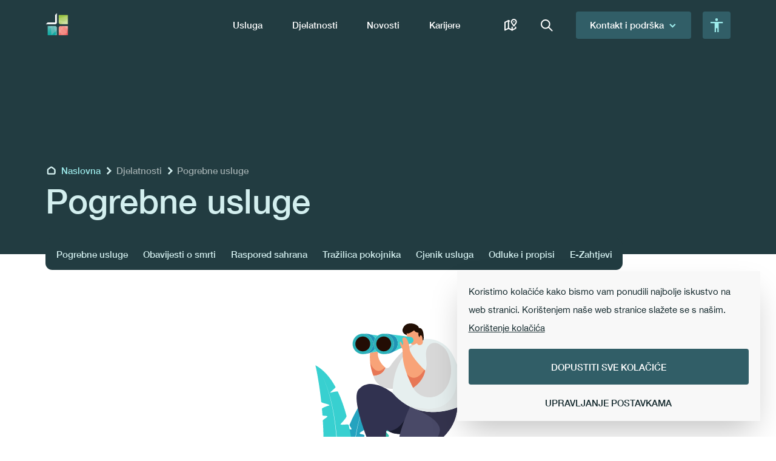

--- FILE ---
content_type: text/html; charset=utf-8
request_url: https://www.usluga.hr/djelatnosti/pogrebne-usluge/mapa?tags=38&tags=39
body_size: 7482
content:
<!DOCTYPE html><html lang="hr"><head><meta charSet="utf-8"/><meta name="viewport" content="width=device-width"/><title>Usluga Poreč - komunalno poduzeće - Usluga.hr</title><meta name="description" content="USLUGA POREČ d.o.o. je trgovačko društvo koje se bavi pružanjem usluga iz domene komunalnih djelatnosti (odvodnja i pročišćavanje otpadnih voda, održavanje čistoće, odlaganje komunalnog otpada, održavanje javnih površina, tržnica na malo i održavanje groblja te obavljanje pogrebnih poslova) i ostalih usluga (luka i marina, parkirališta)."/><link rel="preload" as="image" imageSrcSet="/_next/image?url=%2F_next%2Fstatic%2Fmedia%2FPogrebne-usluge.fd0cfc5c.jpg&amp;w=640&amp;q=75 640w, /_next/image?url=%2F_next%2Fstatic%2Fmedia%2FPogrebne-usluge.fd0cfc5c.jpg&amp;w=750&amp;q=75 750w, /_next/image?url=%2F_next%2Fstatic%2Fmedia%2FPogrebne-usluge.fd0cfc5c.jpg&amp;w=828&amp;q=75 828w, /_next/image?url=%2F_next%2Fstatic%2Fmedia%2FPogrebne-usluge.fd0cfc5c.jpg&amp;w=1080&amp;q=75 1080w, /_next/image?url=%2F_next%2Fstatic%2Fmedia%2FPogrebne-usluge.fd0cfc5c.jpg&amp;w=1200&amp;q=75 1200w, /_next/image?url=%2F_next%2Fstatic%2Fmedia%2FPogrebne-usluge.fd0cfc5c.jpg&amp;w=1920&amp;q=75 1920w, /_next/image?url=%2F_next%2Fstatic%2Fmedia%2FPogrebne-usluge.fd0cfc5c.jpg&amp;w=2048&amp;q=75 2048w, /_next/image?url=%2F_next%2Fstatic%2Fmedia%2FPogrebne-usluge.fd0cfc5c.jpg&amp;w=3840&amp;q=75 3840w" imageSizes="100vw" fetchpriority="high"/><meta name="next-head-count" content="5"/><link data-next-font="" rel="preconnect" href="/" crossorigin="anonymous"/><link rel="preload" href="/_next/static/css/2412c9705fc846af.css" as="style"/><link rel="stylesheet" href="/_next/static/css/2412c9705fc846af.css" data-n-g=""/><noscript data-n-css=""></noscript><script defer="" nomodule="" src="/_next/static/chunks/polyfills-42372ed130431b0a.js"></script><script src="/_next/static/chunks/webpack-f14ab85fd0d44530.js" defer=""></script><script src="/_next/static/chunks/framework-945b357d4a851f4b.js" defer=""></script><script src="/_next/static/chunks/main-e69ba630199fea5c.js" defer=""></script><script src="/_next/static/chunks/pages/_app-6be38a8a82576c44.js" defer=""></script><script src="/_next/static/chunks/7d0bf13e-88a359ea14650004.js" defer=""></script><script src="/_next/static/chunks/9687-6d9325133d1116a4.js" defer=""></script><script src="/_next/static/chunks/7448-5b6a5913c3beb19b.js" defer=""></script><script src="/_next/static/chunks/8553-d5948d9f8d987057.js" defer=""></script><script src="/_next/static/chunks/3238-5756769faab93cbc.js" defer=""></script><script src="/_next/static/chunks/7701-58ddf4777f6c6c4b.js" defer=""></script><script src="/_next/static/chunks/2655-3c88b2fe1ed443fb.js" defer=""></script><script src="/_next/static/chunks/4532-51757b46ec16d74a.js" defer=""></script><script src="/_next/static/chunks/8520-61fbe2ff6c6e3183.js" defer=""></script><script src="/_next/static/chunks/9398-3fbe2b779c5db732.js" defer=""></script><script src="/_next/static/chunks/7472-831ecf2900694069.js" defer=""></script><script src="/_next/static/chunks/pages/djelatnosti/pogrebne-usluge/%5Bslug%5D-174de92e7565a8e2.js" defer=""></script><script src="/_next/static/xbakO4DlyeM9tDaUUmHRg/_buildManifest.js" defer=""></script><script src="/_next/static/xbakO4DlyeM9tDaUUmHRg/_ssgManifest.js" defer=""></script></head><body><div id="__next"><div class="relative"><div class="z-50 absolute inset-x-0 top-0 z-50"><div class="relative py-5 bg-transparent"><div class="container relative z-10"><div class="flex items-center justify-between"><div><a href="/"><img src="/_next/static/media/logo.83200278.png" alt="Logo" class="h-[40px]"/></a></div><div class="flex items-center"><div class="mr-8 flex 2lg:hidden"><div class="group relative mr-5"><div class="cursor-pointer select-none rounded-lg px-4 py-2 last:mr-0 group-hover:bg-white/20"><div class="button-light">Usluga</div></div><div class="relative hidden group-hover:block"><div class="absolute top-0 z-50 -left-20"><div class="w-max pt-8"><div class="rounded-lg bg-gray5"><div class="px-12"><div class="hidden pt-8"><div class="title-lg-light mb-6">Usluga</div></div><div class="-mx-10 flex undefined"><div class="px-10 py-8 pb-10"><div class="undefined"><div class="title-lg-light mb-6">Usluga</div></div><div class="undefined"><div class=" undefined"><div class="-mx-10 flex"></div></div></div></div></div></div></div></div></div></div></div><div class="group relative mr-5"><div class="cursor-pointer select-none rounded-lg px-4 py-2 last:mr-0 group-hover:bg-white/20"><div class="button-light">Djelatnosti</div></div><div class="relative hidden group-hover:block"><div class="absolute top-0 z-50 left-0"><div class="w-max pt-8"><div class="rounded-lg bg-gray5"><div class=""><div class="flex overflow-hidden rounded-t-lg bg-gray2"><div class="bg-gray5 cursor-pointer select-none"><div class="button-tint px-4 py-6">Čistoća</div></div><div class=" cursor-pointer select-none"><div class="button-tint px-4 py-6">Hortikultura</div></div><div class=" cursor-pointer select-none"><div class="button-tint px-4 py-6">Parking</div></div><div class=" cursor-pointer select-none"><div class="button-tint px-4 py-6">Pogrebne usluge</div></div><div class=" cursor-pointer select-none"><div class="button-tint px-4 py-6">Tržnica i ribarnica</div></div><div class=" cursor-pointer select-none"><div class="button-tint px-4 py-6">Marina</div></div></div></div><div class="relative min-h-[290px] pb-8"><div class="relative inset-0 w-full transform-gpu opacity-0 transition duration-150 ease-in-out will-change-transform"><div class="px-12"><div class="block pt-8"><div class="title-lg-light mb-6">Čistoća</div></div><div class="-mx-10 flex undefined"><div class="px-10 py-8 pb-10"><div class="hidden"><div class="title-lg-light mb-6">Čistoća</div></div><div class="undefined"><div class=" undefined"><div class="-mx-10 flex"><div class="shrink-0 px-10"><div><div><div class="mb-3 last:mb-0"><a href="/djelatnosti/cistoca"><div class="flex items-center"><div class="button-tint-tertiary hover:underline">Čistoća</div></div></a></div><div class="mb-3 last:mb-0"><a href="/djelatnosti/cistoca/zahtjevi-i-obrasci"><div class="flex items-center"><div class="button-tint-tertiary hover:underline">E-Zahtjevi</div></div></a></div></div></div></div></div></div></div></div></div></div></div><div class="pointer-events-none absolute inset-0 w-full transform-gpu opacity-0 transition duration-150 ease-in-out will-change-transform"><div class="px-12"><div class="block pt-8"><div class="title-lg-light mb-6">Hortikultura</div></div><div class="-mx-10 flex undefined"><div class="px-10 py-8 pb-10"><div class="hidden"><div class="title-lg-light mb-6">Hortikultura</div></div><div class="undefined"><div class=" undefined"><div class="-mx-10 flex"><div class="shrink-0 px-10"><div><div><div class="mb-3 last:mb-0"><a href="/djelatnosti/hortikultura"><div class="flex items-center"><div class="button-tint-tertiary hover:underline">Hortikultura</div></div></a></div></div></div></div></div></div></div></div></div></div></div><div class="pointer-events-none absolute inset-0 w-full transform-gpu opacity-0 transition duration-150 ease-in-out will-change-transform"><div class="px-12"><div class="block pt-8"><div class="title-lg-light mb-6">Parking</div></div><div class="-mx-10 flex undefined"><div class="px-10 py-8 pb-10"><div class="hidden"><div class="title-lg-light mb-6">Parking</div></div><div class="undefined"><div class=" undefined"><div class="-mx-10 flex"><div class="shrink-0 px-10"><div><div><div class="mb-3 last:mb-0"><a href="/djelatnosti/parking"><div class="flex items-center"><div class="button-tint-tertiary hover:underline">Parking</div></div></a></div><div class="mb-3 last:mb-0"><a href="/djelatnosti/parking/zahtjevi-i-obrasci"><div class="flex items-center"><div class="button-tint-tertiary hover:underline">E-Zahtjevi</div></div></a></div></div></div></div></div></div></div></div></div></div></div><div class="pointer-events-none absolute inset-0 w-full transform-gpu opacity-0 transition duration-150 ease-in-out will-change-transform"><div class="px-12"><div class="block pt-8"><div class="title-lg-light mb-6">Pogrebne usluge</div></div><div class="-mx-10 flex undefined"><div class="px-10 py-8 pb-10"><div class="hidden"><div class="title-lg-light mb-6">Pogrebne usluge</div></div><div class="undefined"><div class=" undefined"><div class="-mx-10 flex"><div class="shrink-0 px-10"><div><div><div class="mb-3 last:mb-0"><a href="/djelatnosti/pogrebne-usluge"><div class="flex items-center"><div class="button-tint-tertiary hover:underline">Pogrebne usluge</div></div></a></div><div class="mb-3 last:mb-0"><a href="/djelatnosti/pogrebne-usluge/obavijesti-o-smrti"><div class="flex items-center"><div class="button-tint-tertiary hover:underline">Obavijesti o smrti</div></div></a></div><div class="mb-3 last:mb-0"><a href="/djelatnosti/pogrebne-usluge/raspored-sahrana"><div class="flex items-center"><div class="button-tint-tertiary hover:underline">Raspored sahrana</div></div></a></div><div class="mb-3 last:mb-0"><a href="/djelatnosti/pogrebne-usluge/trazilica-pokojnika"><div class="flex items-center"><div class="button-tint-tertiary hover:underline">Tražilica pokojnika</div></div></a></div><div class="mb-3 last:mb-0"><a href="/djelatnosti/pogrebne-usluge/zahtjevi-i-obrasci"><div class="flex items-center"><div class="button-tint-tertiary hover:underline">E-Zahtjevi</div></div></a></div></div></div></div></div></div></div></div></div></div></div><div class="pointer-events-none absolute inset-0 w-full transform-gpu opacity-0 transition duration-150 ease-in-out will-change-transform"><div class="px-12"><div class="block pt-8"><div class="title-lg-light mb-6">Tržnica i ribarnica</div></div><div class="-mx-10 flex undefined"><div class="px-10 py-8 pb-10"><div class="hidden"><div class="title-lg-light mb-6">Tržnica i ribarnica</div></div><div class="undefined"><div class=" undefined"><div class="-mx-10 flex"><div class="shrink-0 px-10"><div><div><div class="mb-3 last:mb-0"><a href="/djelatnosti/trznica"><div class="flex items-center"><div class="button-tint-tertiary hover:underline">Tržnica i ribarnica</div></div></a></div><div class="mb-3 last:mb-0"><a href="/djelatnosti/trznica/zahtjevi-i-obrasci"><div class="flex items-center"><div class="button-tint-tertiary hover:underline">E-Zahtjevi</div></div></a></div></div></div></div></div></div></div></div></div></div></div><div class="pointer-events-none absolute inset-0 w-full transform-gpu opacity-0 transition duration-150 ease-in-out will-change-transform"><div class="px-12"><div class="block pt-8"><div class="title-lg-light mb-6">Marina</div></div><div class="-mx-10 flex undefined"><div class="px-10 py-8 pb-10"><div class="hidden"><div class="title-lg-light mb-6">Marina</div></div><div class="undefined"><div class=" undefined"><div class="-mx-10 flex"><div class="shrink-0 px-10"><div><div><div class="mb-3 last:mb-0"><a href="/djelatnosti/marina"><div class="flex items-center"><div class="button-tint-tertiary hover:underline">Marina</div></div></a></div></div></div></div></div></div></div></div></div></div></div></div></div></div></div></div></div><div class="group relative mr-5"><div class="cursor-pointer select-none rounded-lg px-4 py-2 last:mr-0 group-hover:bg-white/20"><div class="button-light">Novosti</div></div><div class="relative hidden group-hover:block"><div class="absolute top-0 z-50 -left-40"><div class="w-max pt-8"><div class="rounded-lg bg-gray5"><div class="px-12"><div class="hidden pt-8"><div class="title-lg-light mb-6">Novosti i obavijesti</div></div><div class="-mx-10 flex undefined"><div class="px-10 py-8 pb-10"><div class="undefined"><div class="title-lg-light mb-6">Novosti i obavijesti</div></div><div class="undefined"><div class=" undefined"><div class="-mx-10 flex"><div class="shrink-0 px-10"><div><div class="tag-xs mb-4 uppercase text-opacity-60">Novosti</div><div><div class="mb-3 last:mb-0"><a href="/vijesti"><div class="flex items-center"><div class="button-tint-tertiary hover:underline">Sve novosti</div></div></a></div><div class="mb-3 last:mb-0"><a href="/vijesti?highlighted=true"><div class="flex items-center"><div class="button-tint-tertiary hover:underline">Istaknute novosti</div></div></a></div></div></div></div><div class="shrink-0 px-10"><div><div class="tag-xs mb-4 uppercase text-opacity-60">Obavijesti</div><div><div class="mb-3 last:mb-0"><a href="/obavijesti"><div class="flex items-center"><div class="button-tint-tertiary hover:underline">Sve obavijesti</div></div></a></div><div class="mb-3 last:mb-0"><a href="/obavijesti?highlighted=true"><div class="flex items-center"><div class="button-tint-tertiary hover:underline">Istaknute novosti</div></div></a></div><div class="mb-3 last:mb-0"><a href="/obavijesti?status=archive"><div class="flex items-center"><div class="button-tint-tertiary hover:underline">Arhiva</div></div></a></div></div></div></div></div></div></div></div></div></div></div></div></div></div></div><div class="group relative mr-5"><div class="cursor-pointer select-none rounded-lg px-4 py-2 last:mr-0 group-hover:bg-white/20"><div class="button-light">Karijere</div></div><div class="relative hidden group-hover:block"><div class="absolute top-0 z-50 undefined"><div class="w-max pt-8"><div class="rounded-lg bg-gray5"><div class=""><div class="hidden pt-8"><div class="title-lg-light mb-6">Karijere</div></div><div class="-mx-10 flex mx-0 flex-col"><div class="pl-12 pr-20 py-8 pb-10"><div class="undefined"><div class="title-lg-light mb-6">Karijere</div></div><div class="undefined"><div class=" undefined"><div class="-mx-10 flex"><div class="shrink-0 px-10"><div><div class="tag-xs mb-4 uppercase text-opacity-60">Pošalji prijavu</div><div><div class="mb-3 last:mb-0"><a href="/karijere"><div class="flex items-center"><div class="button-tint-tertiary hover:underline">Otvorene radne pozicije</div></div></a></div><div class="mb-3 last:mb-0"><a href="/karijere/otvorena-molba"><div class="flex items-center"><div class="button-tint-tertiary hover:underline">Otvorena molba</div></div></a></div></div></div></div></div></div></div></div></div></div></div></div></div></div></div></div><div class="mr-8 flex items-center md:mr-5"><div class="group mr-6 last:mr-0 2lg:hidden"><a href="/mapa"><div class="rounded-lg p-2 group-hover:bg-white/20"><img src="/_next/static/media/map-439a793f64c29c9e.svg" alt="Icon" class="size-6"/></div></a></div><div class="group mr-6 last:mr-0 false"><div class="cursor-pointer select-none"><div class="rounded-lg p-2 group-hover:bg-white/20"><img src="/_next/static/media/search-711f237c3d33be27.svg" alt="Icon" class="size-6"/></div></div></div></div><div class="group mr-5 2lg:hidden"><div class="select-none cursor-pointer"><div class="flex"><div class="relative w-full px-6 py-3 rounded bg-gray2 hover:bg-gray2-alt"><div class="absolute left-1/2 top-1/2 -translate-x-1/2 -translate-y-1/2 opacity-0"><img src="/_next/static/media/spinner-animated-c7d7b1cb8cbd149c.svg" alt="Loading spinner" class="size-8"/></div><div class="flex items-center justify-center false"><div class="button-light ">Kontakt i podrška</div><img src="/_next/static/media/arrow-new-ff52a29a7abb8eb2.svg" alt="Icon" class="ml-2 size-4 transition-transform group-hover:rotate-180"/></div></div></div></div><div class="relative hidden group-hover:block"><div class="absolute right-0 top-0 z-50"><div class="w-max pt-8"><div class="rounded-lg bg-gray5"><div class="px-12"><div class="hidden pt-8"><div class="title-lg-light mb-6">Podrška</div></div><div class="-mx-10 flex undefined"><div class="px-10 py-8 pb-10"><div class="undefined"><div class="title-lg-light mb-6">Podrška</div></div><div class="-mx-10 flex items-center"><div class=" px-10"><div class="-mx-10 flex"><div class="shrink-0 px-10"><div><div><div class="mb-3 last:mb-0"><a href="/centar-za-pomoc"><div class="flex items-center"><img src="/_next/static/media/help-de161e2d975b84ed.svg" alt="Icon" class="mr-3 size-5"/><div class="button-tint-tertiary hover:underline">Centar za pomoć</div></div></a></div><div class="mb-3 last:mb-0"><a href="/centar-za-dokumente"><div class="flex items-center"><img src="/_next/static/media/document-d670ff91e32b509a.svg" alt="Icon" class="mr-3 size-5"/><div class="button-tint-tertiary hover:underline">Centar za dokumente</div></div></a></div><div class="mb-3 last:mb-0"><a href="/radno-vrijeme"><div class="flex items-center"><div class="button-tint-tertiary hover:underline">Radno vrijeme</div></div></a></div><div class="mb-3 last:mb-0"><a href="/zahtjevi-i-obrasci"><div class="flex items-center"><div class="button-tint-tertiary hover:underline">E-Zahtjevi</div></div></a></div><div class="mb-3 last:mb-0"><a href="/kontakti"><div class="flex items-center"><div class="button-tint-tertiary hover:underline">Svi kontakti</div></div></a></div></div></div></div></div></div><div class="px-10"><div><div class="caption-sm-tint uppercase text-opacity-60">Centralni broj</div><div class="mb-4"><a href="tel:+38552431003"><div class="title-lg-light hover:underline">052 431 003</div></a></div><div class="mb-2"><a href="mailto:usluga@usluga.hr"><div class="flex items-center"><img src="/_next/static/media/mail-5a21ecf5d20d9cbf.svg" alt="Email icon" class="mr-2 size-5"/><div class="body-light text-opacity-90 hover:underline">usluga@usluga.hr</div></div></a></div><div><a href="https://goo.gl/maps/xk75mUgTZU4JKWgM9"><div class="flex items-center"><img src="/_next/static/media/pin-8af555e969431b0b.svg" alt="Pin icon" class="mr-2 size-5"/><div class="body-light text-opacity-90 hover:underline">Mlinska 1, Poreč</div></div></a></div></div></div></div></div></div></div></div></div></div></div></div><div class="relative z-50 shrink-0"><div class="relative cursor-pointer rounded bg-gray2 p-3 hover:bg-gray2-alt 2lg:hidden"><img src="/_next/static/media/a11y-5dd02714e8af5fef.svg" alt="Acessibility icon" class="h-[22.5px] w-[24px]"/></div><div class="absolute right-0 top-16 w-max pointer-events-none opacity-0"><div style="font-family:fontRegular" class="altaw-px-20 altaw-pb-20 altaw-bg-white altaw-rounded-lg altaw-pt-28px altaw-ally-shadow altaw-ally-container"><div style="color:#223C41" class="altaw-text-center altaw-mb-28 altaw-text-20">Alati pristupačnosti</div><div class="altaw-grid altaw-grid-cols-2 altaw-gap-20"><div tabindex="1"><div style="border-color:rgba(34, 60, 65, 0.1)" class="altaw-relative altaw-flex altaw-flex-col altaw-items-center altaw-p-16 altaw-border altaw-border-solid altaw-rounded-8 altaw-cursor-pointer altaw-select-none altaw-border-light"><div class="altaw-absolute altaw-w-17 altaw-h-17 altaw-top-8 altaw-right-8 altaw-opacity-0"><svg xmlns="http://www.w3.org/2000/svg" width="17" height="17" viewBox="0 0 17 17"><g id="Group_11519" data-name="Group 11519" transform="translate(-1599 -331)"><circle id="Ellipse_20" data-name="Ellipse 20" cx="8.5" cy="8.5" r="8.5" transform="translate(1599 331)" fill="#315E67"></circle><path id="Path_19368" data-name="Path 19368" d="M3.744-5.375l.143,7.751H0" transform="translate(1605.064 337.508) rotate(45)" fill="none" stroke="#fff" stroke-width="1.5"></path></g></svg></div><div class="altaw-relative altaw-w-24 altaw-h-24 altaw-mb-8"><div><svg id="Group_11505" data-name="Group 11505" xmlns="http://www.w3.org/2000/svg" width="24" height="24" viewBox="0 0 24 24"><path id="Path_19343" data-name="Path 19343" d="M0,0H24V24H0Z" fill="none"></path><path id="Path_19350" data-name="Path 19350" d="M.891,0H5.016L6.864-5.841h9.009L17.754,0h4.554L14.52-23.595H8.778ZM11.385-20,14.85-9.042H7.887Z" transform="translate(0.4 23.797)" fill="#223C41"></path></svg></div></div><div style="color:#223C41" class="altaw-text-16">Veliki tekst</div></div></div><div tabindex="2"><div style="border-color:rgba(34, 60, 65, 0.1)" class="altaw-relative altaw-flex altaw-flex-col altaw-items-center altaw-p-16 altaw-border altaw-border-solid altaw-rounded-8 altaw-cursor-pointer altaw-select-none altaw-border-light"><div class="altaw-absolute altaw-w-17 altaw-h-17 altaw-top-8 altaw-right-8 altaw-opacity-0"><svg xmlns="http://www.w3.org/2000/svg" width="17" height="17" viewBox="0 0 17 17"><g id="Group_11519" data-name="Group 11519" transform="translate(-1599 -331)"><circle id="Ellipse_20" data-name="Ellipse 20" cx="8.5" cy="8.5" r="8.5" transform="translate(1599 331)" fill="#315E67"></circle><path id="Path_19368" data-name="Path 19368" d="M3.744-5.375l.143,7.751H0" transform="translate(1605.064 337.508) rotate(45)" fill="none" stroke="#fff" stroke-width="1.5"></path></g></svg></div><div class="altaw-relative altaw-w-24 altaw-h-24 altaw-mb-8"><div><svg id="Group_11504" data-name="Group 11504" xmlns="http://www.w3.org/2000/svg" width="24" height="24" viewBox="0 0 24 24"><path id="Path_19343" data-name="Path 19343" d="M0,0H24V24H0Z" fill="none"></path><circle id="Ellipse_16" data-name="Ellipse 16" cx="9" cy="9" r="9" transform="translate(3 3)" fill="none" stroke="#223C41" stroke-linecap="round" stroke-linejoin="round" stroke-width="2"></circle><path id="Path_19344" data-name="Path 19344" d="M12,3V21" fill="none" stroke="#223C41" stroke-linecap="round" stroke-linejoin="round" stroke-width="2"></path><path id="Path_19345" data-name="Path 19345" d="M12,14l7-7" fill="none" stroke="#223C41" stroke-linecap="round" stroke-linejoin="round" stroke-width="2"></path><path id="Path_19346" data-name="Path 19346" d="M12,19l8.5-8.5" fill="none" stroke="#223C41" stroke-linecap="round" stroke-linejoin="round" stroke-width="2"></path><path id="Path_19347" data-name="Path 19347" d="M12,9l4.5-4.5" fill="none" stroke="#223C41" stroke-linecap="round" stroke-linejoin="round" stroke-width="2"></path></svg></div></div><div style="color:#223C41" class="altaw-text-16">Invertiraj boju</div></div></div><div tabindex="3"><div style="border-color:rgba(34, 60, 65, 0.1)" class="altaw-relative altaw-flex altaw-flex-col altaw-items-center altaw-p-16 altaw-border altaw-border-solid altaw-rounded-8 altaw-cursor-pointer altaw-select-none altaw-border-light"><div class="altaw-absolute altaw-w-17 altaw-h-17 altaw-top-8 altaw-right-8 altaw-opacity-0"><svg xmlns="http://www.w3.org/2000/svg" width="17" height="17" viewBox="0 0 17 17"><g id="Group_11519" data-name="Group 11519" transform="translate(-1599 -331)"><circle id="Ellipse_20" data-name="Ellipse 20" cx="8.5" cy="8.5" r="8.5" transform="translate(1599 331)" fill="#315E67"></circle><path id="Path_19368" data-name="Path 19368" d="M3.744-5.375l.143,7.751H0" transform="translate(1605.064 337.508) rotate(45)" fill="none" stroke="#fff" stroke-width="1.5"></path></g></svg></div><div class="altaw-relative altaw-w-24 altaw-h-24 altaw-mb-8"><div><svg id="Group_11507" data-name="Group 11507" xmlns="http://www.w3.org/2000/svg" width="24" height="24" viewBox="0 0 24 24"><path id="Path_19351" data-name="Path 19351" d="M0,0H24V24H0Z" fill="none"></path><path id="Path_19352" data-name="Path 19352" d="M7.934,3.97A8.993,8.993,0,0,1,12,3c4.97,0,9,3.582,9,8a3.789,3.789,0,0,1-1.318,2.828,4.515,4.515,0,0,1-1.118.726M15,15H14a2,2,0,0,0-1,3.75A1.3,1.3,0,0,1,12,21,9,9,0,0,1,5.628,5.644" fill="none" stroke="#223C41" stroke-linecap="round" stroke-linejoin="round" stroke-width="2"></path><circle id="Ellipse_17" data-name="Ellipse 17" cx="1" cy="1" r="1" transform="translate(6.5 9.5)" fill="none" stroke="#223C41" stroke-linecap="round" stroke-linejoin="round" stroke-width="2"></circle><circle id="Ellipse_18" data-name="Ellipse 18" cx="1" cy="1" r="1" transform="translate(11 6.5)" fill="none" stroke="#223C41" stroke-linecap="round" stroke-linejoin="round" stroke-width="2"></circle><circle id="Ellipse_19" data-name="Ellipse 19" cx="1" cy="1" r="1" transform="translate(15.5 9.5)" fill="none" stroke="#223C41" stroke-linecap="round" stroke-linejoin="round" stroke-width="2"></circle><path id="Path_19353" data-name="Path 19353" d="M3,3,21,21" fill="none" stroke="#223C41" stroke-linecap="round" stroke-linejoin="round" stroke-width="2"></path></svg></div></div><div style="color:#223C41" class="altaw-text-16">Crno-bijelo</div></div></div><div tabindex="4"><div style="border-color:rgba(34, 60, 65, 0.1)" class="altaw-relative altaw-flex altaw-flex-col altaw-items-center altaw-p-16 altaw-border altaw-border-solid altaw-rounded-8 altaw-cursor-pointer altaw-select-none altaw-border-light"><div class="altaw-absolute altaw-w-17 altaw-h-17 altaw-top-8 altaw-right-8 altaw-opacity-0"><svg xmlns="http://www.w3.org/2000/svg" width="17" height="17" viewBox="0 0 17 17"><g id="Group_11519" data-name="Group 11519" transform="translate(-1599 -331)"><circle id="Ellipse_20" data-name="Ellipse 20" cx="8.5" cy="8.5" r="8.5" transform="translate(1599 331)" fill="#315E67"></circle><path id="Path_19368" data-name="Path 19368" d="M3.744-5.375l.143,7.751H0" transform="translate(1605.064 337.508) rotate(45)" fill="none" stroke="#fff" stroke-width="1.5"></path></g></svg></div><div class="altaw-relative altaw-w-24 altaw-h-24 altaw-mb-8"><div><svg id="Group_11509" data-name="Group 11509" xmlns="http://www.w3.org/2000/svg" width="24" height="24" viewBox="0 0 24 24"><path id="Path_19354" data-name="Path 19354" d="M0,0H24V24H0Z" fill="none"></path><path id="Path_19355" data-name="Path 19355" d="M5,12V6.5a2.5,2.5,0,0,1,5,0V12m0-4H5" fill="none" stroke="#223C41" stroke-linecap="round" stroke-linejoin="round" stroke-width="2"></path><path id="Path_19356" data-name="Path 19356" d="M13,4l3,8,3-8" fill="none" stroke="#223C41" stroke-linecap="round" stroke-linejoin="round" stroke-width="2"></path><path id="Path_19357" data-name="Path 19357" d="M5,18H19" fill="none" stroke="#223C41" stroke-linecap="round" stroke-linejoin="round" stroke-width="2"></path><path id="Path_19358" data-name="Path 19358" d="M17,20l2-2-2-2" fill="none" stroke="#223C41" stroke-linecap="round" stroke-linejoin="round" stroke-width="2"></path><path id="Path_19359" data-name="Path 19359" d="M7,16,5,18l2,2" fill="none" stroke="#223C41" stroke-linecap="round" stroke-linejoin="round" stroke-width="2"></path></svg></div></div><div style="color:#223C41" class="altaw-text-16">Razmak slova</div></div></div><div tabindex="5"><div style="border-color:rgba(34, 60, 65, 0.1)" class="altaw-relative altaw-flex altaw-flex-col altaw-items-center altaw-p-16 altaw-border altaw-border-solid altaw-rounded-8 altaw-cursor-pointer altaw-select-none altaw-border-light"><div class="altaw-absolute altaw-w-17 altaw-h-17 altaw-top-8 altaw-right-8 altaw-opacity-0"><svg xmlns="http://www.w3.org/2000/svg" width="17" height="17" viewBox="0 0 17 17"><g id="Group_11519" data-name="Group 11519" transform="translate(-1599 -331)"><circle id="Ellipse_20" data-name="Ellipse 20" cx="8.5" cy="8.5" r="8.5" transform="translate(1599 331)" fill="#315E67"></circle><path id="Path_19368" data-name="Path 19368" d="M3.744-5.375l.143,7.751H0" transform="translate(1605.064 337.508) rotate(45)" fill="none" stroke="#fff" stroke-width="1.5"></path></g></svg></div><div class="altaw-relative altaw-w-24 altaw-h-24 altaw-mb-8"><div><svg id="Group_11510" data-name="Group 11510" xmlns="http://www.w3.org/2000/svg" width="24" height="24" viewBox="0 0 24 24"><path id="Path_19360" data-name="Path 19360" d="M0,0H24V24H0Z" fill="none"></path><path id="Path_19361" data-name="Path 19361" d="M3,8,6,5,9,8" fill="none" stroke="#223C41" stroke-linecap="round" stroke-linejoin="round" stroke-width="2"></path><path id="Path_19362" data-name="Path 19362" d="M3,16l3,3,3-3" fill="none" stroke="#223C41" stroke-linecap="round" stroke-linejoin="round" stroke-width="2"></path><line id="Line_6" data-name="Line 6" y2="14" transform="translate(6 5)" fill="none" stroke="#223C41" stroke-linecap="round" stroke-linejoin="round" stroke-width="2"></line><line id="Line_7" data-name="Line 7" x2="7" transform="translate(13 6)" fill="none" stroke="#223C41" stroke-linecap="round" stroke-linejoin="round" stroke-width="2"></line><line id="Line_8" data-name="Line 8" x2="7" transform="translate(13 12)" fill="none" stroke="#223C41" stroke-linecap="round" stroke-linejoin="round" stroke-width="2"></line><line id="Line_9" data-name="Line 9" x2="7" transform="translate(13 18)" fill="none" stroke="#223C41" stroke-linecap="round" stroke-linejoin="round" stroke-width="2"></line></svg></div></div><div style="color:#223C41" class="altaw-text-16">Razmak redova</div></div></div><div tabindex="6"><div style="border-color:rgba(34, 60, 65, 0.1)" class="altaw-relative altaw-flex altaw-flex-col altaw-items-center altaw-p-16 altaw-border altaw-border-solid altaw-rounded-8 altaw-cursor-pointer altaw-select-none altaw-border-light"><div class="altaw-absolute altaw-w-17 altaw-h-17 altaw-top-8 altaw-right-8 altaw-opacity-0"><svg xmlns="http://www.w3.org/2000/svg" width="17" height="17" viewBox="0 0 17 17"><g id="Group_11519" data-name="Group 11519" transform="translate(-1599 -331)"><circle id="Ellipse_20" data-name="Ellipse 20" cx="8.5" cy="8.5" r="8.5" transform="translate(1599 331)" fill="#315E67"></circle><path id="Path_19368" data-name="Path 19368" d="M3.744-5.375l.143,7.751H0" transform="translate(1605.064 337.508) rotate(45)" fill="none" stroke="#fff" stroke-width="1.5"></path></g></svg></div><div class="altaw-relative altaw-w-24 altaw-h-24 altaw-mb-8"><div><svg id="Group_11511" data-name="Group 11511" xmlns="http://www.w3.org/2000/svg" width="24" height="24" viewBox="0 0 24 24"><path id="Path_19363" data-name="Path 19363" d="M0,0H24V24H0Z" fill="none"></path><path id="Path_19364" data-name="Path 19364" d="M6,6l4.153,11.793a.369.369,0,0,0,.663,0L13,13l4.787-1.994a.351.351,0,0,0,0-.646L6,6Z" fill="none" stroke="#223C41" stroke-linecap="round" stroke-linejoin="round" stroke-width="2"></path><path id="Path_19365" data-name="Path 19365" d="M13.5,13.5,18,18" fill="none" stroke="#223C41" stroke-linecap="round" stroke-linejoin="round" stroke-width="2"></path></svg></div></div><div style="color:#223C41" class="altaw-text-16">Veliki kursor</div></div></div></div><div style="background-color:#315E67" tabindex="7" class="altaw-p-16 altaw-mt-20 altaw-text-center altaw-select-none altaw-cursor-pointer altaw-rounded-8"><div class="altaw-text-white altaw-text-16">Resetiraj alate</div></div></div></div></div><div class="hidden 2lg:block"><div class="flex size-[48px] cursor-pointer select-none flex-col justify-center rounded-lg bg-gray2 p-3"><div class="mb-1.5 false"><div class="h-[2px] w-full rounded-full bg-tint1 false"></div></div><div class="mb-1.5 h-[2px] w-full rounded-full bg-tint1 false"></div><div class="false"><div class="h-[2px] w-full rounded-full bg-tint1 false"></div></div></div></div></div></div></div></div></div><div><div class="relative"><div><div class="relative bg-gray4 pb-16 pt-72 md:pb-10 md:pt-24"><div class="select-none"><div class="profile-fade absolute inset-0 right-1/2 z-10"></div><div class="profile-fade2 absolute inset-0 z-10"></div><div class="absolute inset-0"><div class="relative size-full"><div class="absolute inset-0 flex items-center justify-center"><div class="relative flex size-full items-center justify-center overflow-hidden"><div class="absolute inset-0"><div style="display:inline-block;height:100%;width:100%;position:relative"><canvas punch="1" style="position:absolute;top:0;bottom:0;left:0;right:0;width:100%;height:100%" height="32" width="32"></canvas></div></div></div></div><img alt="Groblje cover image" fetchpriority="high" decoding="async" data-nimg="fill" class="relative transition-opacity duration-500 opacity-0 object-cover" style="position:absolute;height:100%;width:100%;left:0;top:0;right:0;bottom:0;color:transparent" sizes="100vw" srcSet="/_next/image?url=%2F_next%2Fstatic%2Fmedia%2FPogrebne-usluge.fd0cfc5c.jpg&amp;w=640&amp;q=75 640w, /_next/image?url=%2F_next%2Fstatic%2Fmedia%2FPogrebne-usluge.fd0cfc5c.jpg&amp;w=750&amp;q=75 750w, /_next/image?url=%2F_next%2Fstatic%2Fmedia%2FPogrebne-usluge.fd0cfc5c.jpg&amp;w=828&amp;q=75 828w, /_next/image?url=%2F_next%2Fstatic%2Fmedia%2FPogrebne-usluge.fd0cfc5c.jpg&amp;w=1080&amp;q=75 1080w, /_next/image?url=%2F_next%2Fstatic%2Fmedia%2FPogrebne-usluge.fd0cfc5c.jpg&amp;w=1200&amp;q=75 1200w, /_next/image?url=%2F_next%2Fstatic%2Fmedia%2FPogrebne-usluge.fd0cfc5c.jpg&amp;w=1920&amp;q=75 1920w, /_next/image?url=%2F_next%2Fstatic%2Fmedia%2FPogrebne-usluge.fd0cfc5c.jpg&amp;w=2048&amp;q=75 2048w, /_next/image?url=%2F_next%2Fstatic%2Fmedia%2FPogrebne-usluge.fd0cfc5c.jpg&amp;w=3840&amp;q=75 3840w" src="/_next/image?url=%2F_next%2Fstatic%2Fmedia%2FPogrebne-usluge.fd0cfc5c.jpg&amp;w=3840&amp;q=75"/></div></div></div><div class="relative z-20"><div><div class="container mb-3 lg:px-0"><div class=""><div class="overflow-x-auto"><div class="w-max lg:px-16 md:px-5"><div class="flex"><div class="w-auto"><div class="flex items-center"><div class="shrink-0"><img src="/_next/static/media/house-1a25d478f1fcccde.svg" alt="Home icon" class="mr-2 size-5 shrink-0"/></div><a href="/"><div class="button-tint hover:underline">Naslovna</div></a></div></div><div class="w-auto"><div class="flex items-center"><div class="shrink-0"><img src="/_next/static/media/arrow-simple-ead7986c684a0763.svg" alt="Arrow pointing right" class="mx-1 h-[13px] w-[18px] shrink-0"/></div><div class="button-tint text-tint-light/60">Djelatnosti</div></div></div><div class="w-auto"><div class="flex items-center"><div class="shrink-0"><img src="/_next/static/media/arrow-simple-ead7986c684a0763.svg" alt="Arrow pointing right" class="mx-1 h-[13px] w-[18px] shrink-0"/></div><div class="button-tint text-tint-light/60">Pogrebne usluge</div></div></div></div></div></div></div></div><div class="container"><div><span class="max-w-[85%] lg:max-w-none title-xl-tint md:title-lg-tint-secondary">Pogrebne usluge</span></div></div></div></div></div></div><div class="container relative z-10 mt-[-26px]"><div><div class="tabbing-swiper relative inline-block rounded-xl bg-gray4 py-2 lg:hidden"><div class="absolute left-0 top-1/2 z-10 hidden -translate-y-1/2 pl-2 "><div class="absolute inset-y-0 left-0 w-40 rounded-l-xl bg-gradient-to-r from-gray4 via-gray4 to-transparent"></div><div class="box-slider-prev relative z-10"><div class="slider-nav-disabled"><div class="select-none rounded-md bg-gray2 p-3 cursor-pointer hover:bg-gray2-alt"><img src="/_next/static/media/arrow-simple-dark-b93851570ba76d5c.svg" alt="Arrow pointing left" class="size-5 rotate-180"/></div></div></div></div><div class="swiper"><div class="swiper-wrapper"><div class="swiper-slide !w-auto first:ml-[10px] false"><div class="relative select-none px-2"><div class="absolute inset-0 rounded-md bg-gray2 scale-75 opacity-0"></div><div class="relative z-10"><a href="/djelatnosti/pogrebne-usluge"><div class="button-tint py-2 text-tint2">Pogrebne usluge</div></a></div></div></div><div class="swiper-slide !w-auto first:ml-[10px] false"><div class="relative select-none px-2"><div class="absolute inset-0 rounded-md bg-gray2 scale-75 opacity-0"></div><div class="relative z-10"><a href="/djelatnosti/pogrebne-usluge/obavijesti-o-smrti"><div class="button-tint py-2 text-tint2">Obavijesti o smrti</div></a></div></div></div><div class="swiper-slide !w-auto first:ml-[10px] false"><div class="relative select-none px-2"><div class="absolute inset-0 rounded-md bg-gray2 scale-75 opacity-0"></div><div class="relative z-10"><a href="/djelatnosti/pogrebne-usluge/raspored-sahrana"><div class="button-tint py-2 text-tint2">Raspored sahrana</div></a></div></div></div><div class="swiper-slide !w-auto first:ml-[10px] false"><div class="relative select-none px-2"><div class="absolute inset-0 rounded-md bg-gray2 scale-75 opacity-0"></div><div class="relative z-10"><a href="/djelatnosti/pogrebne-usluge/trazilica-pokojnika"><div class="button-tint py-2 text-tint2">Tražilica pokojnika</div></a></div></div></div><div class="swiper-slide !w-auto first:ml-[10px] false"><div class="relative select-none px-2"><div class="absolute inset-0 rounded-md bg-gray2 scale-75 opacity-0"></div><div class="relative z-10"><a href="/djelatnosti/pogrebne-usluge/cjenik-pogrebnih-usluga"><div class="button-tint py-2 text-tint2">Cjenik usluga</div></a></div></div></div><div class="swiper-slide !w-auto first:ml-[10px] false"><div class="relative select-none px-2"><div class="absolute inset-0 rounded-md bg-gray2 scale-75 opacity-0"></div><div class="relative z-10"><a href="/djelatnosti/pogrebne-usluge/odluke-i-propisi-pogrebne-usluge"><div class="button-tint py-2 text-tint2">Odluke i propisi</div></a></div></div></div><div class="swiper-slide !w-auto first:ml-[10px] false"><div class="relative select-none px-2"><div class="absolute inset-0 rounded-md bg-gray2 scale-75 opacity-0"></div><div class="relative z-10"><a href="/djelatnosti/pogrebne-usluge/zahtjevi-i-obrasci"><div class="button-tint py-2 text-tint2">E-Zahtjevi</div></a></div></div></div></div></div><div class="absolute right-0 top-1/2 z-10 hidden -translate-y-1/2 pr-2 "><div class="absolute inset-y-0 right-0 w-40 rounded-r-xl bg-gradient-to-l from-gray4 via-gray4 to-transparent"></div><div class="box-slider-next relative z-10"><div class="slider-nav-disabled"><div class="select-none rounded-md bg-gray2 p-3 cursor-pointer hover:bg-gray2-alt"><img src="/_next/static/media/arrow-simple-dark-b93851570ba76d5c.svg" alt="Arrow pointing left" class="size-5 undefined"/></div></div></div></div></div><div class="hidden lg:block"><div><div class="relative flex cursor-pointer select-none items-center justify-between rounded-xl bg-gray4 pl-5 pr-2"><div class="w-full py-4"><div class="button-tint"></div></div><img src="/_next/static/media/arrow-sm-5cd28305aabcf734.svg" alt="Dropdown arrow" class="mx-3 w-4 transition-transform "/></div></div></div></div></div></div><div><div class="page-spacing container"><div><div class="text-center"><div class="mx-auto w-[350px] md:w-full"></div><div class="title-lg-tint mb-2">Pogreška 404</div><div class="body mb-4 text-opacity-80">stranica nije pronađena</div><div class="flex items-center justify-center md:flex-col md:items-stretch"><div class="mr-5 md:mb-2 md:mr-0"><div class="select-none cursor-pointer"><a class="flex" href="/"><div class="relative w-full px-6 py-5 rounded bg-gray2 hover:bg-gray2-alt"><div class="absolute left-1/2 top-1/2 -translate-x-1/2 -translate-y-1/2 opacity-0"><img src="/_next/static/media/spinner-animated-c7d7b1cb8cbd149c.svg" alt="Loading spinner" class="size-8"/></div><div class="flex items-center justify-center false"><div class="button-light ">Povratak na početnu stranicu</div></div></div></a></div></div><div class=""><div class="select-none cursor-pointer"><div class="flex"><div class="relative w-full px-6 py-5 rounded bg-gray2 hover:bg-gray2-alt"><div class="absolute left-1/2 top-1/2 -translate-x-1/2 -translate-y-1/2 opacity-0"><img src="/_next/static/media/spinner-animated-c7d7b1cb8cbd149c.svg" alt="Loading spinner" class="size-8"/></div><div class="flex items-center justify-center false"><div class="button-light ">Tražilica</div></div></div></div></div></div></div></div></div></div></div></div><div><div><div class="relative"><div class="absolute inset-x-0 bottom-0 bg-dark h-[170px]"></div><div class="container relative z-10 md:px-2.5"><a href="/centar-za-pomoc"><div class="relative h-full overflow-hidden rounded-lg bg-gray4 p-10 hover:bg-gray4-alt md:px-6 md:py-8"><div class="relative z-10 flex h-full flex-col justify-between"><div class="mb-40"><div class="title-xl-light md:title-lg-light mb-3 max-w-[800px] md:mb-5">Potrebna vam je podrška?</div><div class="body-lg-light max-w-[37%] text-opacity-80 md:max-w-[80%]">Potraži odgovore na svoja pitanja u našem Centru za pomoć</div></div><div><div class="select-none cursor-pointer"><div class="flex"><div class="group"><div title="Centar za pomoć" class="title-light line-clamp-2 flex items-center group-hover:text-opacity-80">Centar za pomoć<div class="relative ml-2 mt-0.5 size-3 shrink-0 overflow-hidden"><img src="/_next/static/media/arrow-tint3-4ce05068ad78fd4e.svg" alt="Arrow" class="size-3 transition duration-300 ease-out group-hover:translate-x-[12px] group-hover:translate-y-[-12px] group-hover:opacity-0"/><img src="/_next/static/media/arrow-tint3-4ce05068ad78fd4e.svg" alt="Arrow" class="absolute inset-0 size-3 translate-x-[-12px] translate-y-[12px] opacity-0 transition duration-200 ease-out group-hover:translate-x-0 group-hover:translate-y-0 group-hover:opacity-100"/></div></div></div></div></div></div></div><div class="absolute bottom-[-600px] right-[-300px] size-[1258px] opacity-20 md:bottom-[-350px] md:right-[-350px] md:size-[800px]"></div></div></a></div></div></div></div><div class="bg-dark pb-7 pt-20"><div class="container"><div class="mb-20 flex justify-between lg:flex-col"><div class="mr-20 shrink-0 2xl:mr-40 xl:mr-20 lg:mb-9 lg:mr-0"><img src="/_next/static/media/logo-full.f8dc047b.png" alt="Logo Usluga" class="mb-9 h-[41] w-[136px]"/><div class="title-lg-light mb-2 hover:underline"><a href="tel:+38552431003">052 431 003</a></div><div class="mb-12 md:mb-6"><div class="group mb-3 last:mb-0"><a href="mailto:usluga@usluga.hr" target="_blank" rel="noopener noreferrer" class=""><div class="inline-flex items-center"><img src="/_next/static/media/mail-5a21ecf5d20d9cbf.svg" alt="Icon" class="mr-3 size-5"/><div class="title-sm-light group-hover:underline">usluga@usluga.hr</div></div></a></div><div class="group mb-3 last:mb-0"><a href="https://goo.gl/maps/xk75mUgTZU4JKWgM9" target="_blank" rel="noopener noreferrer" class=""><div class="inline-flex items-center"><img src="/_next/static/media/pin-8af555e969431b0b.svg" alt="Icon" class="mr-3 size-5"/><div class="title-sm-light group-hover:underline">Mlinska 1, Poreč</div></div></a></div></div><div class="flex"><div class="mr-4 last:mr-0"><a href="https://www.facebook.com/uslugaporec/" target="_blank" rel="noopener noreferrer" class=""><img src="/_next/static/media/facebook-ebd23dc73a48b1a5.svg" alt="Icon" class="size-6"/></a></div><div class="mr-4 last:mr-0"><a href="https://www.instagram.com/uslugaporec/" target="_blank" rel="noopener noreferrer" class=""><img src="/_next/static/media/instagram-9873c7b9dfca3050.svg" alt="Icon" class="size-6"/></a></div></div></div><div class="flex"><div class="mr-20 last:mr-0 false"><div><div class="tag-xs mb-4 uppercase text-opacity-60">Poveznice</div><div></div></div></div><div class="mr-20 last:mr-0 lg:hidden"><div><div class="tag-xs mb-4 uppercase text-opacity-60">Naše usluge</div><div><div class="mb-3 last:mb-0"><a href="/djelatnosti/cistoca"><div class="flex items-center"><div class="button-light text-opacity-90 hover:underline">Čistoća</div></div></a></div><div class="mb-3 last:mb-0"><a href="/djelatnosti/hortikultura"><div class="flex items-center"><div class="button-light text-opacity-90 hover:underline">Hortikultura</div></div></a></div><div class="mb-3 last:mb-0"><a href="/djelatnosti/parking"><div class="flex items-center"><div class="button-light text-opacity-90 hover:underline">Parking</div></div></a></div><div class="mb-3 last:mb-0"><a href="/djelatnosti/pogrebne-usluge"><div class="flex items-center"><div class="button-light text-opacity-90 hover:underline">Pogrebne usluge</div></div></a></div><div class="mb-3 last:mb-0"><a href="/djelatnosti/trznica"><div class="flex items-center"><div class="button-light text-opacity-90 hover:underline">Tržnica i ribarnica</div></div></a></div><div class="mb-3 last:mb-0"><a href="/djelatnosti/marina"><div class="flex items-center"><div class="button-light text-opacity-90 hover:underline">Marina</div></div></a></div></div></div></div><div class="mr-20 last:mr-0 lg:hidden"><div><div class="tag-xs mb-4 uppercase text-opacity-60">Važne stranice</div><div><div class="mb-3 last:mb-0"><a href="/kontakti"><div class="flex items-center"><div class="button-light text-opacity-90 hover:underline">Kontakt</div></div></a></div><div class="mb-3 last:mb-0"><a href="/vijesti"><div class="flex items-center"><div class="button-light text-opacity-90 hover:underline">Novosti</div></div></a></div><div class="mb-3 last:mb-0"><a href="/obavijesti"><div class="flex items-center"><div class="button-light text-opacity-90 hover:underline">Obavijesti</div></div></a></div><div class="mb-3 last:mb-0"><a href="/centar-za-dokumente"><div class="flex items-center"><div class="button-light text-opacity-90 hover:underline">Centar za dokumente</div></div></a></div><div class="mb-3 last:mb-0"><a href="/centar-za-pomoc"><div class="flex items-center"><div class="button-light text-opacity-90 hover:underline">Centar za pomoć</div></div></a></div><div class="mb-3 last:mb-0"><a href="/radno-vrijeme"><div class="flex items-center"><div class="button-light text-opacity-90 hover:underline">Radno vrijeme</div></div></a></div><div class="mb-3 last:mb-0"><a href="/zahtjevi-i-obrasci"><div class="flex items-center"><div class="button-light text-opacity-90 hover:underline">E-Zahtjevi</div></div></a></div><div class="mb-3 last:mb-0"><a href="/javna-nabava"><div class="flex items-center"><div class="button-light text-opacity-90 hover:underline">Javna nabava</div></div></a></div></div></div></div></div></div><div class="lg:flex lg:flex-col-reverse"><div><div class="lg:hidden"><a href="https://altdigital.hr" target="_blank" rel="noopener noreferrer" class="mb-5 inline-block"><img src="/_next/static/media/madeByAlt-aa62a7dff5a34124.svg" alt="Made by Alt" class="h-[10px] w-[110px]"/></a></div><div class="mb-3 flex lg:mb-10 lg:flex-col"><div class="mr-4 last:mr-0 lg:mb-4 lg:mr-0 lg:last:mb-0"><a href="/politika-privatnosti"><div class="button-light hover:underline">Privatnosti</div></a></div><div class="mr-4 last:mr-0 lg:mb-4 lg:mr-0 lg:last:mb-0"><a href="/politika-kolacica"><div class="button-light hover:underline">Kolačići</div></a></div><div class="mr-4 last:mr-0 lg:mb-4 lg:mr-0 lg:last:mb-0"><a href="/pravo-na-pristup-informacijama"><div class="button-light hover:underline">Pravo na pristup informacijama</div></a></div><div class="mr-4 last:mr-0 lg:mb-4 lg:mr-0 lg:last:mb-0"><a href="/prigovori-i-reklamacije"><div class="button-light hover:underline">Prigovori i reklamacije</div></a></div><div class="mr-4 last:mr-0 lg:mb-4 lg:mr-0 lg:last:mb-0"><a href="/izjava-o-pristupacnosti"><div class="button-light hover:underline">Pristupačnost</div></a></div></div><div class="hidden lg:block"><a href="https://altdigital.hr" target="_blank" rel="noopener noreferrer" class="mb-5 inline-block"><img src="/_next/static/media/madeByAlt-aa62a7dff5a34124.svg" alt="Made by Alt" class="h-[10px] w-[110px]"/></a></div><div class="max-w-[50%] lg:mb-0 md:max-w-full"><div class="caption-light text-opacity-60">©2026 Usluga Poreč, Sva prava pridržana. Nijedan dio ove stranice ne smije se reproducirati bez našeg pisanog dopuštenja.</div></div></div></div></div></div></div><div role="region" aria-label="Notifications (F8)" tabindex="-1" style="pointer-events:none"><ol tabindex="-1" class="sm:bottom-0 sm:right-0 sm:top-auto sm:flex-col fixed bottom-5 right-5 z-[100] flex max-h-screen min-w-[300px] flex-col-reverse p-4 md:max-w-[420px] undefined"></ol></div><div class="group fixed bottom-10 right-10 z-30 transition-all duration-300 md:bottom-5 md:right-5 pointer-events-none translate-y-3 opacity-0"><div class="flex cursor-pointer select-none items-center justify-center rounded-xl bg-tint1 p-4 group-hover:bg-tint1/70"><img src="/_next/static/media/totop-378463227cb22d8b.svg" alt="Arrow pointing up" class="size-6"/></div></div><div><div></div><div></div></div></div><script id="__NEXT_DATA__" type="application/json">{"props":{"pageProps":{"initialData":{"SectorPageLocalization:20":{"__typename":"SectorPageLocalization","id":20,"name":"Cjenik usluga"},"SectorPage:24":{"__typename":"SectorPage","id":24,"localization":{"__ref":"SectorPageLocalization:20"},"uri":"cjenik-pogrebnih-usluga"},"SectorPageLocalization:21":{"__typename":"SectorPageLocalization","id":21,"name":"Odluke i propisi"},"SectorPage:25":{"__typename":"SectorPage","id":25,"localization":{"__ref":"SectorPageLocalization:21"},"uri":"odluke-i-propisi-pogrebne-usluge"},"Cemetary:1":{"__typename":"Cemetary","id":1,"pages":{"__typename":"SectorPageConnection","items":[{"__ref":"SectorPage:24"},{"__ref":"SectorPage:25"}]}},"ROOT_QUERY":{"__typename":"Query","cemetary":{"__ref":"Cemetary:1"},"sectorPages({\"filter\":[{\"field\":\"uri\",\"value\":\"mapa\"}]})":{"__typename":"SectorPageConnection","items":[]}}}}},"page":"/djelatnosti/pogrebne-usluge/[slug]","query":{"tags":["38","39"],"slug":"mapa"},"buildId":"xbakO4DlyeM9tDaUUmHRg","isFallback":false,"isExperimentalCompile":false,"gip":true,"locale":"hr","locales":["hr"],"defaultLocale":"hr","scriptLoader":[]}</script></body></html>

--- FILE ---
content_type: image/svg+xml
request_url: https://www.usluga.hr/_next/static/media/arrow-simple-dark-b93851570ba76d5c.svg
body_size: 101
content:
<svg xmlns="http://www.w3.org/2000/svg" width="23" height="17" viewBox="0 0 23 17"><g transform="translate(-277 -605)"><rect width="23" height="17" transform="translate(277 605)" fill="#fff" opacity="0"/><path d="M11.75,11.75H0V8.25H8.25V0h3.5Z" transform="translate(278.5 613.57) rotate(-45)" fill="#9debeb"/></g></svg>

--- FILE ---
content_type: image/svg+xml
request_url: https://www.usluga.hr/_next/static/media/mail-5a21ecf5d20d9cbf.svg
body_size: 367
content:
<svg id="Group_13278" data-name="Group 13278" xmlns="http://www.w3.org/2000/svg" width="24" height="24" viewBox="0 0 24 24">
  <path id="Path_19306" data-name="Path 19306" d="M0,0H24V24H0Z" fill="none"/>
  <path id="Path_19307" data-name="Path 19307" d="M3,7A2,2,0,0,1,5,5H19a2,2,0,0,1,2,2V17a2,2,0,0,1-2,2H5a2,2,0,0,1-2-2Z" fill="none" stroke="#9debeb" stroke-linecap="round" stroke-linejoin="round" stroke-width="2"/>
  <path id="Path_19308" data-name="Path 19308" d="M3,7l9,6,9-6" fill="none" stroke="#9debeb" stroke-linecap="round" stroke-linejoin="round" stroke-width="2"/>
</svg>


--- FILE ---
content_type: application/javascript; charset=UTF-8
request_url: https://www.usluga.hr/_next/static/chunks/1901-1527c8a5d68d3fe4.js
body_size: 3387
content:
"use strict";(self.webpackChunk_N_E=self.webpackChunk_N_E||[]).push([[1901],{40091:function(e,i,l){var s=l(85893),n=l(7162),t=l(55905),a=l(27217),r=l(92621);(0,t.BX)("\n    fragment DocsData on Document {\n        id\n        files {\n            items {\n                id\n                filename\n                createdAt\n                localization {\n                    id\n                    description\n                }\n            }\n        }\n        localization {\n            id\n            name\n            description\n        }\n    }\n"),i.Z=function(e){let{data:i,loading:l,noLink:t}=e,d=l?[void 0,void 0,void 0].map((e,i)=>(0,s.jsx)("div",{className:"mb-4 h-[45px] animate-pulse rounded-lg bg-loading last:mb-0"},i)):i.map(e=>{var i,l,d,c,o,m,x,v,u;return(0,s.jsx)("div",{className:"mb-4 last:mb-0",children:e.files&&e.files.items.length>1?(0,s.jsx)(a.Z,{id:e.id,title:(null===(i=e.localization)||void 0===i?void 0:i.name)||"",description:(null===(l=e.localization)||void 0===l?void 0:l.description)||"",noLink:t,files:e.files?e.files.items.map(e=>{var i;return{id:e.id,filename:e.filename,title:(null===(i=e.localization)||void 0===i?void 0:i.description)||e.filename.slice(14),subtitle:(0,n.Z)(new Date(e.createdAt),"dd.MM.yyyy.")}}):[]}):(0,s.jsx)("div",{children:(0,s.jsx)(r.Z,{id:e.id,title:(null===(d=e.localization)||void 0===d?void 0:d.name)||"",filename:(null===(o=e.files)||void 0===o?void 0:null===(c=o.items[0])||void 0===c?void 0:c.filename)||"",description:(null===(m=e.localization)||void 0===m?void 0:m.description)||"",link:t?"":"/centar-za-dokumente/".concat(e.id),subtitle:(null===(v=e.files)||void 0===v?void 0:null===(x=v.items[0])||void 0===x?void 0:x.createdAt)?(0,n.Z)(new Date(null===(u=e.files)||void 0===u?void 0:u.items[0].createdAt),"dd.MM.yyyy."):""})})},e.id)});return(0,s.jsx)("div",{children:d})}},27217:function(e,i,l){l.d(i,{Z:function(){return o}});var s=l(85893),n=l(41664),t=l.n(n),a=l(92621),r=l(80119),d=l.p+"static/media/files-9b9f8601236ff3d0.svg",c=l.p+"static/media/files-tint-dfd3496eb08802f9.svg",o=function(e){let{id:i,title:l,files:n,description:o,noLink:m}=e,x=n.map((e,i,l)=>(0,s.jsxs)("div",{className:"relative flex items-center",children:[(0,s.jsx)("div",{className:"absolute left-0 w-[2px] bg-lines md:ml-2 ".concat(i===l.length-1?"bottom-[60%] top-0":"inset-y-0")}),(0,s.jsx)("div",{className:"mb-[20px] h-[20px] w-4 shrink-0 rounded-bl-lg border-b-2 border-l-2 border-lines md:ml-2"}),(0,s.jsx)("div",{className:"ml-5 w-full cursor-pointer md:ml-0",children:(0,s.jsx)(a.Z,{id:e.id,title:e.title,filename:e.filename,subtitle:e.subtitle,alt:!0,isLast:i===l.length-1})})]},e.id)),v=(0,s.jsxs)("div",{className:"flex w-full items-center",children:[(0,s.jsx)("div",{className:"shrink-0 pr-5 md:pr-3",children:(0,s.jsxs)("div",{className:"relative",children:[(0,s.jsx)("img",{src:d,alt:"Files icon",className:"size-7 ".concat(!m&&"group-hover:opacity-0")}),(0,s.jsx)("img",{src:c,alt:"Files icon",className:"absolute inset-0 size-7 opacity-0 ".concat(!m&&"group-hover:opacity-100")})]})}),(0,s.jsxs)("div",{className:"flex min-h-[64px] w-full flex-col justify-center border-x border-light py-2 pl-5",children:[(0,s.jsx)("div",{className:"button-lg line-clamp-3 break-words leading-5 md:pr-3",children:l}),o?(0,s.jsx)("div",{className:"body text-opacity-80",children:o}):null]})]});return(0,s.jsxs)("div",{className:"rounded-lg border border-light bg-light-tertiary ".concat(!m&&"group hover:border-tint3"),children:[(0,s.jsxs)("div",{className:"flex items-center justify-between border-b border-light px-5 md:px-3",children:[m?v:(0,s.jsx)(t(),{className:"flex-1",href:"/centar-za-dokumente/".concat(i),children:(0,s.jsx)("div",{className:"cursor-pointer select-none",children:v})}),(0,s.jsx)("div",{className:"relative shrink-0",children:(0,s.jsx)("div",{className:"pl-5 md:pl-3",children:(0,s.jsx)(r.Z,{id:i})})})]}),(0,s.jsx)("div",{className:"w-full pl-8 md:pl-4",children:x})]})}},50773:function(e,i,l){var s=l(85893),n=l(67294),t=l(5340),a=l(39570);i.Z=function(e){let{items:i,value:l,handler:r,placeholder:d}=e,c=(0,n.useRef)(null),[o,m]=(0,a.Z)(c),x=[...i].map((e,i)=>(0,s.jsx)("div",{onClick:()=>{r(e.value),m(!1)},className:"flex w-full cursor-pointer select-none items-center justify-between py-4",children:(0,s.jsx)("div",{className:"button-tint",children:e.name||"---"})},i));return(0,s.jsxs)("div",{children:[(0,s.jsxs)("div",{ref:c,onClick:()=>m(!o),className:"relative flex cursor-pointer select-none items-center justify-between rounded-xl bg-gray4 pl-5 pr-2",children:[(0,s.jsx)("div",{className:"w-full py-4",children:(0,s.jsx)("div",{className:"button-tint",children:l?function(e){var l;let s=i.map(e=>e.value).indexOf(e);return -1===s?"---":null===(l=i[s])||void 0===l?void 0:l.name}(l):d})}),(0,s.jsx)("img",{src:t,alt:"Dropdown arrow",className:"mx-3 w-4 transition-transform ".concat(o?"rotate-180":"")})]}),o?(0,s.jsx)("div",{className:"relative",children:(0,s.jsx)("div",{className:"absolute inset-x-0 top-2 z-20 max-h-60 select-none overflow-y-auto rounded-xl bg-gray5 px-5",children:x})}):null]})}},31519:function(e,i,l){var s=l(20567),n=l(14932),t=l(85893),a=l(41664),r=l.n(a),d=l(5418);i.Z=function(e){let{data:i,title:l,loading:a}=e,c=a?[void 0,void 0,void 0].map((e,i)=>(0,t.jsx)("div",{className:"mb-5 w-full animate-pulse last:mb-0",children:(0,t.jsx)("div",{className:"title-sm-tint w-full rounded-full bg-loading",children:"\xa0"})},i)):i.map((e,i)=>{let l=(0,t.jsxs)("div",{className:"flex items-center",children:[(0,t.jsxs)("div",{className:"relative ml-2 mr-4 mt-0.5 size-3.5 shrink-0 overflow-hidden",children:[(0,t.jsx)("img",{src:d,alt:"Arrow",className:"size-3.5 transition duration-300 ease-out group-hover:translate-x-[12px] group-hover:translate-y-[-12px] group-hover:opacity-0"}),(0,t.jsx)("img",{src:d,alt:"Arrow",className:"absolute inset-0 size-3.5 translate-x-[-12px] translate-y-[12px] opacity-0 transition duration-200 ease-out group-hover:translate-x-0 group-hover:translate-y-0 group-hover:opacity-100"})]}),(0,t.jsxs)("div",{children:[(0,t.jsx)("div",{title:e.title,className:"title-sm-tint line-clamp-3 group-hover:underline",children:e.title}),(0,t.jsx)("div",{className:"caption-light text-opacity-60",children:e.subtitle})]})]});if(e.link){var a;let d=0===(a=e.link).indexOf("http://")||0===a.indexOf("https://")||"/"===a.charAt(0)?a:"/".concat(a),c=0===e.link.indexOf("http://")||0===e.link.indexOf("https://")?{target:"_blank",rel:"noopener noreferrer"}:{};return(0,t.jsx)("div",{className:"group mb-5 last:mb-0",children:(0,t.jsx)(r(),(0,n._)((0,s._)({href:d},c),{children:l}))},i)}return(0,t.jsx)("div",{className:"mb-5 last:mb-0",children:l},i)});return(0,t.jsxs)("div",{className:"rounded-lg bg-gray4",children:[(0,t.jsx)("div",{className:"bg-tint2/10 px-8 py-5",children:(0,t.jsx)("div",{className:"button-light",children:l})}),(0,t.jsx)("div",{className:"px-8 py-5",children:c})]})}},80846:function(e,i,l){var s=l(85893),n=l(42322);i.Z=function(e){let{reverse:i,small:l,disabled:t}=e;return(0,s.jsx)("div",{className:"select-none rounded-md bg-gray2 ".concat(l?"p-3":"p-4"," ").concat(t?"pointer-events-none opacity-30":"cursor-pointer hover:bg-gray2-alt"),children:(0,s.jsx)("img",{src:n,alt:"Arrow pointing left",className:"size-5 ".concat(i&&"rotate-180")})})}},71852:function(e,i,l){l.d(i,{Z:function(){return u}});var s=l(85893),n=l(69493),t=l(41664),a=l.n(t),r=l(11163),d=l(48929),c=l(66832),o=l(67294),m=l(50773),x=l(80846),v=function(e){var i;let{data:l,loading:n}=e,t=(0,r.useRouter)(),v=(0,o.useRef)(),[u,h]=(0,o.useState)(!0),[p,f]=(0,o.useState)(-1),[j,g]=(0,o.useState)(0),[b,N]=(0,o.useState)(!0),y=t.asPath;(0,o.useEffect)(()=>{l.length&&function(){let e=l.map(e=>e.link).indexOf("".concat(t.asPath));-1!==e&&f(e)}()},[y,l.length]);let w=l.map((e,i)=>(0,s.jsx)(d.o5,{className:"!w-auto first:ml-[10px] ".concat(!b&&"last:pr-2"),children:(0,s.jsxs)("div",{onClick:()=>h(!1),ref:v.current?v.current[i]:null,className:"relative select-none px-2",children:[(0,s.jsx)("div",{className:"absolute inset-0 rounded-md bg-gray2 ".concat(p===i?"scale-100 opacity-100 transition":"scale-75 opacity-0")}),(0,s.jsx)("div",{className:"relative z-10",children:(0,s.jsx)(a(),{href:e.link,scroll:!1,children:(0,s.jsx)("div",{className:"button-tint py-2 ".concat(p===i?"":"text-tint2"),children:e.title})})})]})},i));return n?(0,s.jsx)("div",{className:"pulse-loading h-[52.5px] w-[290px] animate-pulse rounded-xl"}):(0,s.jsxs)("div",{children:[(0,s.jsxs)("div",{className:"tabbing-swiper relative inline-block rounded-xl bg-gray4 py-2 lg:hidden",children:[(0,s.jsxs)("div",{className:"absolute left-0 top-1/2 z-10 hidden -translate-y-1/2 pl-2 ".concat(0===j||b?"":"!block"),children:[(0,s.jsx)("div",{className:"absolute inset-y-0 left-0 w-40 rounded-l-xl bg-gradient-to-r from-gray4 via-gray4 to-transparent"}),(0,s.jsx)("div",{className:"box-slider-prev relative z-10",children:(0,s.jsx)("div",{className:"slider-nav-disabled",children:(0,s.jsx)(x.Z,{small:!0,reverse:!0})})})]}),(0,s.jsx)(d.tq,{modules:[c.W_],slidesPerView:"auto",spaceBetween:10,onResize:e=>{e.isBeginning?g(0):e.isEnd&&g(l.length-1),-1!==p&&u&&e.slideTo(p-1,0),N(e.isLocked)},onReachBeginning:()=>{g(0)},onSlideChange:e=>{e.isBeginning||e.isEnd||g(e.activeIndex)},onReachEnd:e=>{e.progress>0&&g(l.length-1)},observer:!0,allowTouchMove:!1,observeParents:!0,navigation:{nextEl:".box-slider-next",prevEl:".box-slider-prev"},children:w}),(0,s.jsxs)("div",{className:"absolute right-0 top-1/2 z-10 hidden -translate-y-1/2 pr-2 ".concat(j===l.length-1||b?"":"!block"),children:[(0,s.jsx)("div",{className:"absolute inset-y-0 right-0 w-40 rounded-r-xl bg-gradient-to-l from-gray4 via-gray4 to-transparent"}),(0,s.jsx)("div",{className:"box-slider-next relative z-10",children:(0,s.jsx)("div",{className:"slider-nav-disabled",children:(0,s.jsx)(x.Z,{small:!0})})})]})]}),(0,s.jsx)("div",{className:"hidden lg:block",children:(0,s.jsx)(m.Z,{items:l.map(e=>({name:e.title,value:e.link})),handler:e=>t.push({pathname:e}),value:null===(i=l[p])||void 0===i?void 0:i.link})})]})},u=function(e){let{title:i,breadcrumbs:l,navigation:t,navLoading:a,image:r}=e;return(0,s.jsxs)("div",{className:"relative",children:[(0,s.jsx)("div",{children:(0,s.jsx)(n.Z,{breadcrumbs:l,title:i,image:r})}),r?(0,s.jsx)("div",{className:"container relative z-10 mt-[-26px]",children:(0,s.jsx)(v,{data:t,loading:a})}):(0,s.jsx)("div",{className:"bg-gray1/5 py-4",children:(0,s.jsx)("div",{className:"container",children:(0,s.jsx)(v,{data:t,loading:a})})})]})}},16455:function(e,i,l){var s=l(85893),n=l(3238),t=l(22120),a=l(31519);i.Z=function(e){let{pages:i,children:l,pagesTitle:r}=e,{t:d}=(0,t.$G)();return(0,s.jsxs)("div",{className:"-mx-10 flex xl:mx-0 xl:flex-col",children:[(0,s.jsx)("div",{className:"w-2/3 px-10 xl:w-full xl:px-0",children:(0,s.jsx)("div",{children:l})}),!!i.length&&(0,s.jsx)("div",{className:"boundary xl:section-top w-1/3 px-10 xl:w-full xl:px-0",children:(0,s.jsx)(n.Z,{bottomBoundary:".boundary",top:40,children:(0,s.jsx)(a.Z,{title:r||d("linkedPages"),data:i})})})]})}},46852:function(e,i,l){var s=l(85893),n=l(40091),t=l(32331);i.Z=function(e){let{data:i,loading:l,docs:a,title:r,text:d,docsTitle:c,docsLoading:o}=e;return(0,s.jsxs)("div",{children:[(0,s.jsxs)("div",{className:"",children:[(0,s.jsx)("div",{className:"title-lg mb-5",children:r}),(0,s.jsx)("div",{className:"body-lg mb-10 text-opacity-80",children:d}),(0,s.jsx)(t.C,{data:i,loading:l})]}),l||a.length?(0,s.jsxs)("div",{className:"mt-20 md:mt-10",children:[(0,s.jsx)("div",{className:"title-lg mb-5",children:c}),(0,s.jsx)(n.Z,{data:a,loading:o})]}):null]})}},5340:function(e,i,l){e.exports=l.p+"static/media/arrow-sm-5cd28305aabcf734.svg"}}]);

--- FILE ---
content_type: application/javascript; charset=UTF-8
request_url: https://www.usluga.hr/_next/static/chunks/8520-61fbe2ff6c6e3183.js
body_size: 2847
content:
"use strict";(self.webpackChunk_N_E=self.webpackChunk_N_E||[]).push([[8520],{91:function(e,t,l){var s=l(85893),a=l(67708),r=l(13983),i=l(65643),c=l(42322);t.Z=function(e){let{isOpen:t,closeHandler:l,selected:n,items:o}=e;return(0,s.jsx)(a.Z,{config:{modal:{isOpen:t,closeHandler:l,bgColor:"rgba(34, 60, 65, 0.95)",closeButton:(0,s.jsx)("img",{src:i,alt:"Icon close",className:"size-[30px]"})},gallery:{data:o,selected:n,nextButton:e=>{let{isDisabled:t}=e;return(0,s.jsx)("div",{className:"cursor-pointer select-none rounded-md border border-white/30 p-5 ".concat(t&&"cursor-auto opacity-30"),children:(0,s.jsx)("img",{src:c,alt:"Icon arrow",className:"size-5"})})},prevButton:e=>{let{isDisabled:t}=e;return(0,s.jsx)("div",{className:"cursor-pointer select-none rounded-md border border-white/30 p-5 ".concat(t&&"cursor-auto opacity-30"),children:(0,s.jsx)("img",{src:c,alt:"Icon arrow",className:"size-5 rotate-180"})})},image:e=>{let{alt:t,src:l,aspectRatio:a,blurhash:i,placeholderSize:c}=e;return(0,s.jsx)(r.Z,{className:"size-full",src:l,alt:t,blurhash:i||"",aspectRatio:a,fill:!0,imageClassName:"object-contain",placeholderSize:c,priority:!0})},video:()=>(0,s.jsx)("div",{})}}})}},69360:function(e,t,l){var s=l(20567),a=l(14932),r=l(85893),i=l(11163),c=l(41664),n=l.n(c),o=l(22120),d=l(13983);t.Z=function(e){let{items:t,indexFrom:l}=e,c=(0,i.useRouter)(),{t:u}=(0,o.$G)(),m=t.slice(0,t.length>4?3:4).map((e,t)=>(0,r.jsx)("div",{children:(0,r.jsx)(n(),{href:{pathname:c.pathname,query:(0,a._)((0,s._)({},c.query),{selected:l||0+t,gallery:!0})},scroll:!1,children:(0,r.jsxs)("div",{className:"group relative",children:[(0,r.jsx)("div",{className:"absolute inset-0 z-10 bg-gray4 opacity-0 transition-opacity group-hover:opacity-20"}),(0,r.jsx)(d.Z,{className:"w-full pb-[62.5%]",src:e.src,alt:e.alt,blurhash:e.blurhash,fill:!0,imageClassName:"object-cover"})]})})},t));return(0,r.jsx)("div",{children:(0,r.jsxs)("div",{className:"grid grid-cols-2 gap-4 md:grid-cols-1",children:[m,t.length>4&&(0,r.jsx)(n(),{href:{pathname:c.pathname,query:(0,a._)((0,s._)({},c.query),{gallery:!0,selected:l||0})},scroll:!1,children:(0,r.jsx)("div",{className:"group relative pb-[62.5%]",children:(0,r.jsx)("div",{className:"absolute inset-0 flex items-center justify-center bg-gray4",children:(0,r.jsx)("div",{className:"button-tint group-hover:underline",children:u("seeGallery")})})})})]})})}},68520:function(e,t,l){l.d(t,{Z:function(){return j}});var s=l(20567),a=l(14932),r=l(85893),i=l(62980),c=l(11163),n=l(67294),o=l(7162),d=l(41664),u=l.n(d),m=l(92621),h=function(e){let{source:t,autoPlay:l=!0,onLoad:s}=e,[a,i]=(0,n.useState)(!1),c=(0,n.useRef)(null);function o(){i(!0)}return(0,n.useEffect)(()=>{s&&s({isLoaded:a})},[a]),(0,n.useEffect)(()=>{c&&c.current&&o()},[]),(0,r.jsx)("div",{className:"relative size-full overflow-hidden transition-opacity duration-1000 ".concat(a?"opacity-100":"opacity-0"),children:(0,r.jsx)("video",{ref:c,onLoadStart:o,playsInline:!0,preload:l?"none":"metadata",autoPlay:l,muted:l,loop:l,controls:!l,controlsList:l?"":"nodownload",className:"block size-full object-cover",children:(0,r.jsx)("source",{src:t,type:"video/mp4"})})})},b=l(13983),x=l(5418),p=l(91),g=l(69360),j=function(e){let{htmlString:t,alt:l,loading:n}=e,d=(0,c.useRouter)(),j=d.query.selected,y=j?parseInt(j,10):0,v=[];return n?(0,r.jsxs)("div",{className:"animate-pulse",children:[(0,r.jsx)("div",{className:"body-lg mb-1 w-full bg-loading",children:"\xa0"}),(0,r.jsx)("div",{className:"body-lg mb-1 w-[95%] bg-loading",children:"\xa0"}),(0,r.jsx)("div",{className:"body-lg mb-1 w-[90%] bg-loading",children:"\xa0"}),(0,r.jsx)("div",{className:"body-lg w-[92%] bg-loading",children:"\xa0"})]}):(0,r.jsxs)("div",{className:"body-lg-lighter",children:[(0,r.jsx)(i.Z,{htmlString:t,config:{title:e=>{let{value:t,isLast:l,parent:s}=e;return(null==s?void 0:s.name)==="td"?(0,r.jsx)("div",{className:"-m-4",children:(0,r.jsx)("div",{className:"relative z-10 w-full rounded-lg bg-gray4 px-4 py-2",children:(0,r.jsx)("div",{className:"button-tint-tertiary",children:t})})}):(0,r.jsx)("h2",{className:"title-lg ".concat(!l&&"mb-6"),children:t})},unorderedList:e=>{let{value:t,isLast:s}=e;return(0,r.jsx)("ul",{className:"list ".concat(l?"body":"body-lg-lighter"," list-inside list-image-bullet text-opacity-80 ").concat(!s&&"mb-10"),children:t})},orderedList:e=>{let{value:t,isLast:s}=e;return(0,r.jsx)("ol",{className:"list ".concat(l?"body":"body-lg-lighter"," list-inside list-decimal text-opacity-80 ").concat(!s&&"mb-10"),children:t})},iframe:e=>{let{src:t,isLast:l}=e;return(0,r.jsx)("div",{className:"relative mb-10 w-full pb-[56.25%] ".concat(l&&"!mb-0"),children:(0,r.jsx)("iframe",{title:"Video",src:t,className:"absolute inset-0 size-full"})})},gallery:e=>{let{items:t,isLast:l}=e,s=t.map(e=>({src:"".concat("http://cms:3000/uploaded","/").concat(e.attribs.filename),alt:e.attribs.description||"",blurhash:e.attribs.blurhash||"",aspectRatio:e.attribs.aspectratio||"",type:"image"}));return v.push(...s),(0,r.jsx)("div",{className:l?"mb-0":"my-10",children:(0,r.jsx)(g.Z,{items:s,indexFrom:v.length-s.length})})},image:e=>{let{src:t,aspectRatio:l,blurhash:i,description:c,isLast:n}=e;return v.push({src:"".concat("http://cms:3000/uploaded","/").concat(t),alt:c,blurhash:i,aspectRatio:"".concat(l),type:"image"}),(0,r.jsx)(u(),{href:{pathname:d.pathname,query:(0,a._)((0,s._)({},d.query),{selected:v.length-1,gallery:!0})},scroll:!1,children:(0,r.jsx)("div",{className:"relative mb-10 ".concat(n&&"!mb-0"),children:(0,r.jsx)(b.Z,{src:"".concat("http://cms:3000/uploaded","/").concat(t),alt:c,blurhash:i,aspectRatio:l})})})},video:e=>{let{src:t,isLast:l}=e;return(0,r.jsx)("div",{className:"mb-10 ".concat(l&&"!mb-0"),children:(0,r.jsx)(h,{source:"".concat("https://www.cms.usluga.hr/uploaded","/").concat(t),autoPlay:!1})})},paragraph:e=>{var t,s;let{value:a,isLast:i,siblings:c,isButton:n}=e;return(0,r.jsx)("p",{className:"".concat(l?"body":"body-lg-lighter leading-9"," text-opacity-80 ").concat(!i&&!l&&(n?"mb-5":(null===(t=c.nextElement)||void 0===t?void 0:t.name)==="ul"||(null===(s=c.nextElement)||void 0===s?void 0:s.name)==="ol"?"mb-2":"mb-10")),children:a})},link:e=>{let{value:t,attributes:i}=e;return(0,r.jsx)("span",{className:"".concat(l?"body":"body-lg-lighter"," !text-tint3 hover:underline"),children:(0,r.jsx)("a",(0,a._)((0,s._)({},i),{children:t}))})},button:e=>{let{value:t,attributes:l}=e;return(0,r.jsxs)("a",(0,a._)((0,s._)({},l),{className:"inline-flex items-center hover:opacity-70",children:[(0,r.jsx)("span",{className:"mr-5 rounded-lg bg-gray4 p-4",children:(0,r.jsx)("img",{src:x,alt:"Arrow",className:"size-[12px]"})}),(0,r.jsx)("span",{className:"title !text-tint3",children:t})]}))},fileCollection:e=>{let{items:t,isLast:l}=e,s=t.map((e,t)=>{var l;return(0,r.jsx)("div",{className:"mb-4 last:mb-0",children:(0,r.jsx)(m.Z,{filename:e.attribs.filename||"",title:e.attribs.description||(null===(l=e.attribs.filename)||void 0===l?void 0:l.slice(14))||""})},t)});return(0,r.jsx)("div",{className:"mb-8 ".concat(l&&"!mb-0"),children:s})},file:e=>{let{src:t,isLast:l,description:s,createdAt:a}=e;return(0,r.jsx)("div",{className:"mb-8 w-full ".concat(l&&"!mb-0"),children:(0,r.jsx)(m.Z,{filename:t,title:s,subtitle:a?(0,o.Z)(new Date(a),"dd.MM.yyyy."):""})})},table:{table:e=>{let{value:t,isLast:l}=e;return(0,r.jsx)("div",{className:"mb-10 overflow-y-auto ".concat(l&&"!mb-0"),children:(0,r.jsx)("table",{className:"w-full xl:min-w-[1279px]",children:t})})},tbody:e=>{let{value:t}=e;return(0,r.jsx)("tbody",{className:"",children:t})},bodyRow:e=>{let{value:t}=e;return(0,r.jsx)("tr",{className:"[&:nth-child(even)>td]:bg-gray3/10",children:t})},headerRow:e=>{let{value:t}=e;return(0,r.jsx)("tr",{className:"border-b border-light",children:t})},th:e=>{let{value:t,attributes:l}=e;return(0,r.jsx)("th",(0,a._)((0,s._)({className:"!p-0 text-left font-normal"},l),{children:(0,r.jsx)("div",{className:"body px-4 py-3",children:t})}))},td:e=>{let{value:t,attributes:l}=e;return(0,r.jsx)("td",(0,a._)((0,s._)({},l),{className:"first:button body !p-0 first:rounded-l-lg last:rounded-r-lg",children:(0,r.jsx)("div",{className:"p-4",children:t})}))}}}}),(0,r.jsx)(p.Z,{items:v,closeHandler:()=>{let{pathname:e,query:t}=d,l=(0,s._)({},t);delete l.gallery,delete l.selected,d.push({pathname:e,query:(0,s._)({},l)},void 0,{scroll:!1})},isOpen:!!d.query.gallery,selected:y})]})}},13983:function(e,t,l){l.d(t,{Z:function(){return m}});var s=l(20567),a=l(14932),r=l(47702),i=l(85893),c=l(67294),n=l(25675),o=l.n(n),d=l(28058),u=function(e){let{blurhash:t,size:l}=e;return(0,i.jsx)("div",{className:"absolute inset-0 flex items-center justify-center",children:(0,i.jsx)("div",{className:"relative flex size-full items-center justify-center overflow-hidden",children:(0,i.jsx)("div",{style:(0,s._)({},l?{width:l.width,height:l.height,position:"relative"}:{}),className:"absolute inset-0",children:t?(0,i.jsx)(d.E,{hash:t,width:"100%",height:"100%",resolutionX:32,resolutionY:32,punch:1}):(0,i.jsx)("div",{className:"absolute size-full bg-gray-300"})})})})},m=function(e){var{withPlaceholder:t=!0,animate:l=!0,blurhash:n,aspectRatio:d,placeholderSize:m,imageClassName:h,imageStyle:b}=e,x=(0,r._)(e,["withPlaceholder","animate","blurhash","aspectRatio","placeholderSize","imageClassName","imageStyle"]);let[p,g]=(0,c.useState)(!1),j=(0,c.useMemo)(()=>x.fill||!d?{}:{width:1920,height:1920*d},[x.src]);return(0,i.jsxs)("div",{className:"relative ".concat(x.className||""),style:x.style,children:[t?(0,i.jsx)(u,{size:m,blurhash:"object"==typeof x.src&&"blurhash"in x.src?x.src.blurhash:n}):null,(0,i.jsx)(o(),(0,a._)((0,s._)({},j,x),{onLoad:l?function(){g(!0)}:void 0,className:"relative ".concat(l?"transition-opacity duration-500 ".concat(p?"opacity-100":"opacity-0"):""," ").concat(h||""),src:x.src,style:b}))]})}}}]);

--- FILE ---
content_type: application/javascript; charset=UTF-8
request_url: https://www.usluga.hr/_next/static/chunks/pages/_app-6be38a8a82576c44.js
body_size: 183759
content:
(self.webpackChunk_N_E=self.webpackChunk_N_E||[]).push([[2888],{89776:function(e,n,i){"use strict";let{ApolloLink:t,Observable:a}=i(44405),{createSignalIfSupported:o,fallbackHttpConfig:r,parseAndCheckHttpResponse:l,rewriteURIForGET:s,selectHttpOptionsAndBody:d,selectURI:u,serializeFetchParameter:c}=i(38802),m=i(40804),k=i(20463),p=i(38212);e.exports=function({uri:e="/graphql",useGETForQueries:n,isExtractableFile:i=p,FormData:v,formDataAppendFile:f=k,fetch:h,fetchOptions:g,credentials:y,headers:S,includeExtensions:N}={}){let b={http:{includeExtensions:N},options:g,credentials:y,headers:S};return new t(t=>{let k=t.getContext(),{clientAwareness:{name:p,version:g}={},headers:y}=k,{options:S,body:N}=d(t,r,b,{http:k.http,options:k.fetchOptions,credentials:k.credentials,headers:{...p&&{"apollographql-client-name":p},...g&&{"apollographql-client-version":g},...y}}),{clone:F,files:w}=m(N,"",i),j=u(t,e);if(w.size){delete S.headers["content-type"];let e=new(v||FormData);e.append("operations",c(F,"Payload"));let n={},i=0;w.forEach(e=>{n[++i]=e}),e.append("map",JSON.stringify(n)),i=0,w.forEach((n,t)=>{f(e,++i,t)}),S.body=e}else if(n&&!t.query.definitions.some(e=>"OperationDefinition"===e.kind&&"mutation"===e.operation)&&(S.method="GET"),"GET"===S.method){let{newURI:e,parseError:n}=s(j,N);if(n)return new a(e=>{e.error(n)});j=e}else S.body=c(F,"Payload");let{controller:D}=o();D&&(S.signal&&(S.signal.aborted?D.abort():S.signal.addEventListener("abort",()=>{D.abort()},{once:!0})),S.signal=D.signal);let T=h||fetch;return new a(e=>{let n;return T(j,S).then(e=>(t.setContext({response:e}),e)).then(l(t)).then(n=>{e.next(n),e.complete()}).catch(i=>{n||(i.result&&i.result.errors&&i.result.data&&e.next(i.result),e.error(i))}),()=>{n=!0,D&&D.abort()}})})}},20463:function(e){"use strict";e.exports=function(e,n,i){e.append(n,i,i.name)}},38212:function(e,n,i){"use strict";e.exports=i(51268)},79742:function(e,n){"use strict";n.byteLength=function(e){var n=s(e),i=n[0],t=n[1];return(i+t)*3/4-t},n.toByteArray=function(e){var n,i,o=s(e),r=o[0],l=o[1],d=new a((r+l)*3/4-l),u=0,c=l>0?r-4:r;for(i=0;i<c;i+=4)n=t[e.charCodeAt(i)]<<18|t[e.charCodeAt(i+1)]<<12|t[e.charCodeAt(i+2)]<<6|t[e.charCodeAt(i+3)],d[u++]=n>>16&255,d[u++]=n>>8&255,d[u++]=255&n;return 2===l&&(n=t[e.charCodeAt(i)]<<2|t[e.charCodeAt(i+1)]>>4,d[u++]=255&n),1===l&&(n=t[e.charCodeAt(i)]<<10|t[e.charCodeAt(i+1)]<<4|t[e.charCodeAt(i+2)]>>2,d[u++]=n>>8&255,d[u++]=255&n),d},n.fromByteArray=function(e){for(var n,t=e.length,a=t%3,o=[],r=0,l=t-a;r<l;r+=16383)o.push(function(e,n,t){for(var a,o=[],r=n;r<t;r+=3)o.push(i[(a=(e[r]<<16&16711680)+(e[r+1]<<8&65280)+(255&e[r+2]))>>18&63]+i[a>>12&63]+i[a>>6&63]+i[63&a]);return o.join("")}(e,r,r+16383>l?l:r+16383));return 1===a?o.push(i[(n=e[t-1])>>2]+i[n<<4&63]+"=="):2===a&&o.push(i[(n=(e[t-2]<<8)+e[t-1])>>10]+i[n>>4&63]+i[n<<2&63]+"="),o.join("")};for(var i=[],t=[],a="undefined"!=typeof Uint8Array?Uint8Array:Array,o="ABCDEFGHIJKLMNOPQRSTUVWXYZabcdefghijklmnopqrstuvwxyz0123456789+/",r=0,l=o.length;r<l;++r)i[r]=o[r],t[o.charCodeAt(r)]=r;function s(e){var n=e.length;if(n%4>0)throw Error("Invalid string. Length must be a multiple of 4");var i=e.indexOf("=");-1===i&&(i=n);var t=i===n?0:4-i%4;return[i,t]}t["-".charCodeAt(0)]=62,t["_".charCodeAt(0)]=63},58509:function(e,n,i){"use strict";i.d(n,{Qp:function(){return g},tG:function(){return y}});var t=!1;if("undefined"!=typeof window){var a={get passive(){t=!0;return}};window.addEventListener("testPassive",null,a),window.removeEventListener("testPassive",null,a)}var o="undefined"!=typeof window&&window.navigator&&window.navigator.platform&&(/iP(ad|hone|od)/.test(window.navigator.platform)||"MacIntel"===window.navigator.platform&&window.navigator.maxTouchPoints>1),r=[],l=!1,s=-1,d=void 0,u=void 0,c=void 0,m=function(e){return r.some(function(n){return!!(n.options.allowTouchMove&&n.options.allowTouchMove(e))})},k=function(e){var n=e||window.event;return!!m(n.target)||n.touches.length>1||(n.preventDefault&&n.preventDefault(),!1)},p=function(e){if(void 0===c){var n=!!e&&!0===e.reserveScrollBarGap,i=window.innerWidth-document.documentElement.clientWidth;if(n&&i>0){var t=parseInt(window.getComputedStyle(document.body).getPropertyValue("padding-right"),10);c=document.body.style.paddingRight,document.body.style.paddingRight=t+i+"px"}}void 0===d&&(d=document.body.style.overflow,document.body.style.overflow="hidden")},v=function(){void 0!==c&&(document.body.style.paddingRight=c,c=void 0),void 0!==d&&(document.body.style.overflow=d,d=void 0)},f=function(){if(void 0!==u){var e=-parseInt(document.body.style.top,10),n=-parseInt(document.body.style.left,10);document.body.style.position=u.position,document.body.style.top=u.top,document.body.style.left=u.left,window.scrollTo(n,e),u=void 0}},h=function(e,n){var i=e.targetTouches[0].clientY-s;return!m(e.target)&&(n&&0===n.scrollTop&&i>0?k(e):n&&n.scrollHeight-n.scrollTop<=n.clientHeight&&i<0?k(e):(e.stopPropagation(),!0))},g=function(e,n){if(!e){console.error("disableBodyScroll unsuccessful - targetElement must be provided when calling disableBodyScroll on IOS devices.");return}!r.some(function(n){return n.targetElement===e})&&(r=[].concat(function(e){if(!Array.isArray(e))return Array.from(e);for(var n=0,i=Array(e.length);n<e.length;n++)i[n]=e[n];return i}(r),[{targetElement:e,options:n||{}}]),o?window.requestAnimationFrame(function(){if(void 0===u){u={position:document.body.style.position,top:document.body.style.top,left:document.body.style.left};var e=window,n=e.scrollY,i=e.scrollX,t=e.innerHeight;document.body.style.position="fixed",document.body.style.top=-n,document.body.style.left=-i,setTimeout(function(){return window.requestAnimationFrame(function(){var e=t-window.innerHeight;e&&n>=t&&(document.body.style.top=-(n+e))})},300)}}):p(n),o&&(e.ontouchstart=function(e){1===e.targetTouches.length&&(s=e.targetTouches[0].clientY)},e.ontouchmove=function(n){1===n.targetTouches.length&&h(n,e)},l||(document.addEventListener("touchmove",k,t?{passive:!1}:void 0),l=!0)))},y=function(e){if(!e){console.error("enableBodyScroll unsuccessful - targetElement must be provided when calling enableBodyScroll on IOS devices.");return}r=r.filter(function(n){return n.targetElement!==e}),o&&(e.ontouchstart=null,e.ontouchmove=null,l&&0===r.length&&(document.removeEventListener("touchmove",k,t?{passive:!1}:void 0),l=!1)),o?f():v()}},48764:function(e,n,i){"use strict";var t=i(79742),a=i(80645),o="function"==typeof Symbol&&"function"==typeof Symbol.for?Symbol.for("nodejs.util.inspect.custom"):null;function r(e){if(e>2147483647)throw RangeError('The value "'+e+'" is invalid for option "size"');var n=new Uint8Array(e);return Object.setPrototypeOf(n,l.prototype),n}function l(e,n,i){if("number"==typeof e){if("string"==typeof n)throw TypeError('The "string" argument must be of type string. Received type number');return u(e)}return s(e,n,i)}function s(e,n,i){if("string"==typeof e)return function(e,n){if(("string"!=typeof n||""===n)&&(n="utf8"),!l.isEncoding(n))throw TypeError("Unknown encoding: "+n);var i=0|p(e,n),t=r(i),a=t.write(e,n);return a!==i&&(t=t.slice(0,a)),t}(e,n);if(ArrayBuffer.isView(e))return function(e){if(_(e,Uint8Array)){var n=new Uint8Array(e);return m(n.buffer,n.byteOffset,n.byteLength)}return c(e)}(e);if(null==e)throw TypeError("The first argument must be one of type string, Buffer, ArrayBuffer, Array, or Array-like Object. Received type "+typeof e);if(_(e,ArrayBuffer)||e&&_(e.buffer,ArrayBuffer)||"undefined"!=typeof SharedArrayBuffer&&(_(e,SharedArrayBuffer)||e&&_(e.buffer,SharedArrayBuffer)))return m(e,n,i);if("number"==typeof e)throw TypeError('The "value" argument must not be of type number. Received type number');var t=e.valueOf&&e.valueOf();if(null!=t&&t!==e)return l.from(t,n,i);var a=function(e){if(l.isBuffer(e)){var n,i=0|k(e.length),t=r(i);return 0===t.length||e.copy(t,0,0,i),t}return void 0!==e.length?"number"!=typeof e.length||(n=e.length)!=n?r(0):c(e):"Buffer"===e.type&&Array.isArray(e.data)?c(e.data):void 0}(e);if(a)return a;if("undefined"!=typeof Symbol&&null!=Symbol.toPrimitive&&"function"==typeof e[Symbol.toPrimitive])return l.from(e[Symbol.toPrimitive]("string"),n,i);throw TypeError("The first argument must be one of type string, Buffer, ArrayBuffer, Array, or Array-like Object. Received type "+typeof e)}function d(e){if("number"!=typeof e)throw TypeError('"size" argument must be of type number');if(e<0)throw RangeError('The value "'+e+'" is invalid for option "size"')}function u(e){return d(e),r(e<0?0:0|k(e))}function c(e){for(var n=e.length<0?0:0|k(e.length),i=r(n),t=0;t<n;t+=1)i[t]=255&e[t];return i}function m(e,n,i){var t;if(n<0||e.byteLength<n)throw RangeError('"offset" is outside of buffer bounds');if(e.byteLength<n+(i||0))throw RangeError('"length" is outside of buffer bounds');return Object.setPrototypeOf(t=void 0===n&&void 0===i?new Uint8Array(e):void 0===i?new Uint8Array(e,n):new Uint8Array(e,n,i),l.prototype),t}function k(e){if(e>=2147483647)throw RangeError("Attempt to allocate Buffer larger than maximum size: 0x7fffffff bytes");return 0|e}function p(e,n){if(l.isBuffer(e))return e.length;if(ArrayBuffer.isView(e)||_(e,ArrayBuffer))return e.byteLength;if("string"!=typeof e)throw TypeError('The "string" argument must be one of type string, Buffer, or ArrayBuffer. Received type '+typeof e);var i=e.length,t=arguments.length>2&&!0===arguments[2];if(!t&&0===i)return 0;for(var a=!1;;)switch(n){case"ascii":case"latin1":case"binary":return i;case"utf8":case"utf-8":return D(e).length;case"ucs2":case"ucs-2":case"utf16le":case"utf-16le":return 2*i;case"hex":return i>>>1;case"base64":return T(e).length;default:if(a)return t?-1:D(e).length;n=(""+n).toLowerCase(),a=!0}}function v(e,n,i){var a,o,r=!1;if((void 0===n||n<0)&&(n=0),n>this.length||((void 0===i||i>this.length)&&(i=this.length),i<=0||(i>>>=0)<=(n>>>=0)))return"";for(e||(e="utf8");;)switch(e){case"hex":return function(e,n,i){var t=e.length;(!n||n<0)&&(n=0),(!i||i<0||i>t)&&(i=t);for(var a="",o=n;o<i;++o)a+=E[e[o]];return a}(this,n,i);case"utf8":case"utf-8":return y(this,n,i);case"ascii":return function(e,n,i){var t="";i=Math.min(e.length,i);for(var a=n;a<i;++a)t+=String.fromCharCode(127&e[a]);return t}(this,n,i);case"latin1":case"binary":return function(e,n,i){var t="";i=Math.min(e.length,i);for(var a=n;a<i;++a)t+=String.fromCharCode(e[a]);return t}(this,n,i);case"base64":return a=n,o=i,0===a&&o===this.length?t.fromByteArray(this):t.fromByteArray(this.slice(a,o));case"ucs2":case"ucs-2":case"utf16le":case"utf-16le":return function(e,n,i){for(var t=e.slice(n,i),a="",o=0;o<t.length-1;o+=2)a+=String.fromCharCode(t[o]+256*t[o+1]);return a}(this,n,i);default:if(r)throw TypeError("Unknown encoding: "+e);e=(e+"").toLowerCase(),r=!0}}function f(e,n,i){var t=e[n];e[n]=e[i],e[i]=t}function h(e,n,i,t,a){var o;if(0===e.length)return -1;if("string"==typeof i?(t=i,i=0):i>2147483647?i=2147483647:i<-2147483648&&(i=-2147483648),(o=i=+i)!=o&&(i=a?0:e.length-1),i<0&&(i=e.length+i),i>=e.length){if(a)return -1;i=e.length-1}else if(i<0){if(!a)return -1;i=0}if("string"==typeof n&&(n=l.from(n,t)),l.isBuffer(n))return 0===n.length?-1:g(e,n,i,t,a);if("number"==typeof n)return(n&=255,"function"==typeof Uint8Array.prototype.indexOf)?a?Uint8Array.prototype.indexOf.call(e,n,i):Uint8Array.prototype.lastIndexOf.call(e,n,i):g(e,[n],i,t,a);throw TypeError("val must be string, number or Buffer")}function g(e,n,i,t,a){var o,r=1,l=e.length,s=n.length;if(void 0!==t&&("ucs2"===(t=String(t).toLowerCase())||"ucs-2"===t||"utf16le"===t||"utf-16le"===t)){if(e.length<2||n.length<2)return -1;r=2,l/=2,s/=2,i/=2}function d(e,n){return 1===r?e[n]:e.readUInt16BE(n*r)}if(a){var u=-1;for(o=i;o<l;o++)if(d(e,o)===d(n,-1===u?0:o-u)){if(-1===u&&(u=o),o-u+1===s)return u*r}else -1!==u&&(o-=o-u),u=-1}else for(i+s>l&&(i=l-s),o=i;o>=0;o--){for(var c=!0,m=0;m<s;m++)if(d(e,o+m)!==d(n,m)){c=!1;break}if(c)return o}return -1}function y(e,n,i){i=Math.min(e.length,i);for(var t=[],a=n;a<i;){var o,r,l,s,d=e[a],u=null,c=d>239?4:d>223?3:d>191?2:1;if(a+c<=i)switch(c){case 1:d<128&&(u=d);break;case 2:(192&(o=e[a+1]))==128&&(s=(31&d)<<6|63&o)>127&&(u=s);break;case 3:o=e[a+1],r=e[a+2],(192&o)==128&&(192&r)==128&&(s=(15&d)<<12|(63&o)<<6|63&r)>2047&&(s<55296||s>57343)&&(u=s);break;case 4:o=e[a+1],r=e[a+2],l=e[a+3],(192&o)==128&&(192&r)==128&&(192&l)==128&&(s=(15&d)<<18|(63&o)<<12|(63&r)<<6|63&l)>65535&&s<1114112&&(u=s)}null===u?(u=65533,c=1):u>65535&&(u-=65536,t.push(u>>>10&1023|55296),u=56320|1023&u),t.push(u),a+=c}return function(e){var n=e.length;if(n<=4096)return String.fromCharCode.apply(String,e);for(var i="",t=0;t<n;)i+=String.fromCharCode.apply(String,e.slice(t,t+=4096));return i}(t)}function S(e,n,i){if(e%1!=0||e<0)throw RangeError("offset is not uint");if(e+n>i)throw RangeError("Trying to access beyond buffer length")}function N(e,n,i,t,a,o){if(!l.isBuffer(e))throw TypeError('"buffer" argument must be a Buffer instance');if(n>a||n<o)throw RangeError('"value" argument is out of bounds');if(i+t>e.length)throw RangeError("Index out of range")}function b(e,n,i,t,a,o){if(i+t>e.length||i<0)throw RangeError("Index out of range")}function F(e,n,i,t,o){return n=+n,i>>>=0,o||b(e,n,i,4,34028234663852886e22,-34028234663852886e22),a.write(e,n,i,t,23,4),i+4}function w(e,n,i,t,o){return n=+n,i>>>=0,o||b(e,n,i,8,17976931348623157e292,-17976931348623157e292),a.write(e,n,i,t,52,8),i+8}n.lW=l,n.h2=50,l.TYPED_ARRAY_SUPPORT=function(){try{var e=new Uint8Array(1),n={foo:function(){return 42}};return Object.setPrototypeOf(n,Uint8Array.prototype),Object.setPrototypeOf(e,n),42===e.foo()}catch(e){return!1}}(),l.TYPED_ARRAY_SUPPORT||"undefined"==typeof console||"function"!=typeof console.error||console.error("This browser lacks typed array (Uint8Array) support which is required by `buffer` v5.x. Use `buffer` v4.x if you require old browser support."),Object.defineProperty(l.prototype,"parent",{enumerable:!0,get:function(){if(l.isBuffer(this))return this.buffer}}),Object.defineProperty(l.prototype,"offset",{enumerable:!0,get:function(){if(l.isBuffer(this))return this.byteOffset}}),l.poolSize=8192,l.from=function(e,n,i){return s(e,n,i)},Object.setPrototypeOf(l.prototype,Uint8Array.prototype),Object.setPrototypeOf(l,Uint8Array),l.alloc=function(e,n,i){return(d(e),e<=0)?r(e):void 0!==n?"string"==typeof i?r(e).fill(n,i):r(e).fill(n):r(e)},l.allocUnsafe=function(e){return u(e)},l.allocUnsafeSlow=function(e){return u(e)},l.isBuffer=function(e){return null!=e&&!0===e._isBuffer&&e!==l.prototype},l.compare=function(e,n){if(_(e,Uint8Array)&&(e=l.from(e,e.offset,e.byteLength)),_(n,Uint8Array)&&(n=l.from(n,n.offset,n.byteLength)),!l.isBuffer(e)||!l.isBuffer(n))throw TypeError('The "buf1", "buf2" arguments must be one of type Buffer or Uint8Array');if(e===n)return 0;for(var i=e.length,t=n.length,a=0,o=Math.min(i,t);a<o;++a)if(e[a]!==n[a]){i=e[a],t=n[a];break}return i<t?-1:t<i?1:0},l.isEncoding=function(e){switch(String(e).toLowerCase()){case"hex":case"utf8":case"utf-8":case"ascii":case"latin1":case"binary":case"base64":case"ucs2":case"ucs-2":case"utf16le":case"utf-16le":return!0;default:return!1}},l.concat=function(e,n){if(!Array.isArray(e))throw TypeError('"list" argument must be an Array of Buffers');if(0===e.length)return l.alloc(0);if(void 0===n)for(i=0,n=0;i<e.length;++i)n+=e[i].length;var i,t=l.allocUnsafe(n),a=0;for(i=0;i<e.length;++i){var o=e[i];if(_(o,Uint8Array))a+o.length>t.length?l.from(o).copy(t,a):Uint8Array.prototype.set.call(t,o,a);else if(l.isBuffer(o))o.copy(t,a);else throw TypeError('"list" argument must be an Array of Buffers');a+=o.length}return t},l.byteLength=p,l.prototype._isBuffer=!0,l.prototype.swap16=function(){var e=this.length;if(e%2!=0)throw RangeError("Buffer size must be a multiple of 16-bits");for(var n=0;n<e;n+=2)f(this,n,n+1);return this},l.prototype.swap32=function(){var e=this.length;if(e%4!=0)throw RangeError("Buffer size must be a multiple of 32-bits");for(var n=0;n<e;n+=4)f(this,n,n+3),f(this,n+1,n+2);return this},l.prototype.swap64=function(){var e=this.length;if(e%8!=0)throw RangeError("Buffer size must be a multiple of 64-bits");for(var n=0;n<e;n+=8)f(this,n,n+7),f(this,n+1,n+6),f(this,n+2,n+5),f(this,n+3,n+4);return this},l.prototype.toString=function(){var e=this.length;return 0===e?"":0==arguments.length?y(this,0,e):v.apply(this,arguments)},l.prototype.toLocaleString=l.prototype.toString,l.prototype.equals=function(e){if(!l.isBuffer(e))throw TypeError("Argument must be a Buffer");return this===e||0===l.compare(this,e)},l.prototype.inspect=function(){var e="",i=n.h2;return e=this.toString("hex",0,i).replace(/(.{2})/g,"$1 ").trim(),this.length>i&&(e+=" ... "),"<Buffer "+e+">"},o&&(l.prototype[o]=l.prototype.inspect),l.prototype.compare=function(e,n,i,t,a){if(_(e,Uint8Array)&&(e=l.from(e,e.offset,e.byteLength)),!l.isBuffer(e))throw TypeError('The "target" argument must be one of type Buffer or Uint8Array. Received type '+typeof e);if(void 0===n&&(n=0),void 0===i&&(i=e?e.length:0),void 0===t&&(t=0),void 0===a&&(a=this.length),n<0||i>e.length||t<0||a>this.length)throw RangeError("out of range index");if(t>=a&&n>=i)return 0;if(t>=a)return -1;if(n>=i)return 1;if(n>>>=0,i>>>=0,t>>>=0,a>>>=0,this===e)return 0;for(var o=a-t,r=i-n,s=Math.min(o,r),d=this.slice(t,a),u=e.slice(n,i),c=0;c<s;++c)if(d[c]!==u[c]){o=d[c],r=u[c];break}return o<r?-1:r<o?1:0},l.prototype.includes=function(e,n,i){return -1!==this.indexOf(e,n,i)},l.prototype.indexOf=function(e,n,i){return h(this,e,n,i,!0)},l.prototype.lastIndexOf=function(e,n,i){return h(this,e,n,i,!1)},l.prototype.write=function(e,n,i,t){if(void 0===n)t="utf8",i=this.length,n=0;else if(void 0===i&&"string"==typeof n)t=n,i=this.length,n=0;else if(isFinite(n))n>>>=0,isFinite(i)?(i>>>=0,void 0===t&&(t="utf8")):(t=i,i=void 0);else throw Error("Buffer.write(string, encoding, offset[, length]) is no longer supported");var a,o,r,l,s,d,u,c,m=this.length-n;if((void 0===i||i>m)&&(i=m),e.length>0&&(i<0||n<0)||n>this.length)throw RangeError("Attempt to write outside buffer bounds");t||(t="utf8");for(var k=!1;;)switch(t){case"hex":return function(e,n,i,t){i=Number(i)||0;var a=e.length-i;t?(t=Number(t))>a&&(t=a):t=a;var o=n.length;t>o/2&&(t=o/2);for(var r=0;r<t;++r){var l=parseInt(n.substr(2*r,2),16);if(l!=l)break;e[i+r]=l}return r}(this,e,n,i);case"utf8":case"utf-8":return a=n,o=i,x(D(e,this.length-a),this,a,o);case"ascii":case"latin1":case"binary":return r=n,l=i,x(function(e){for(var n=[],i=0;i<e.length;++i)n.push(255&e.charCodeAt(i));return n}(e),this,r,l);case"base64":return s=n,d=i,x(T(e),this,s,d);case"ucs2":case"ucs-2":case"utf16le":case"utf-16le":return u=n,c=i,x(function(e,n){for(var i,t,a=[],o=0;o<e.length&&!((n-=2)<0);++o)t=(i=e.charCodeAt(o))>>8,a.push(i%256),a.push(t);return a}(e,this.length-u),this,u,c);default:if(k)throw TypeError("Unknown encoding: "+t);t=(""+t).toLowerCase(),k=!0}},l.prototype.toJSON=function(){return{type:"Buffer",data:Array.prototype.slice.call(this._arr||this,0)}},l.prototype.slice=function(e,n){var i=this.length;e=~~e,n=void 0===n?i:~~n,e<0?(e+=i)<0&&(e=0):e>i&&(e=i),n<0?(n+=i)<0&&(n=0):n>i&&(n=i),n<e&&(n=e);var t=this.subarray(e,n);return Object.setPrototypeOf(t,l.prototype),t},l.prototype.readUintLE=l.prototype.readUIntLE=function(e,n,i){e>>>=0,n>>>=0,i||S(e,n,this.length);for(var t=this[e],a=1,o=0;++o<n&&(a*=256);)t+=this[e+o]*a;return t},l.prototype.readUintBE=l.prototype.readUIntBE=function(e,n,i){e>>>=0,n>>>=0,i||S(e,n,this.length);for(var t=this[e+--n],a=1;n>0&&(a*=256);)t+=this[e+--n]*a;return t},l.prototype.readUint8=l.prototype.readUInt8=function(e,n){return e>>>=0,n||S(e,1,this.length),this[e]},l.prototype.readUint16LE=l.prototype.readUInt16LE=function(e,n){return e>>>=0,n||S(e,2,this.length),this[e]|this[e+1]<<8},l.prototype.readUint16BE=l.prototype.readUInt16BE=function(e,n){return e>>>=0,n||S(e,2,this.length),this[e]<<8|this[e+1]},l.prototype.readUint32LE=l.prototype.readUInt32LE=function(e,n){return e>>>=0,n||S(e,4,this.length),(this[e]|this[e+1]<<8|this[e+2]<<16)+16777216*this[e+3]},l.prototype.readUint32BE=l.prototype.readUInt32BE=function(e,n){return e>>>=0,n||S(e,4,this.length),16777216*this[e]+(this[e+1]<<16|this[e+2]<<8|this[e+3])},l.prototype.readIntLE=function(e,n,i){e>>>=0,n>>>=0,i||S(e,n,this.length);for(var t=this[e],a=1,o=0;++o<n&&(a*=256);)t+=this[e+o]*a;return t>=(a*=128)&&(t-=Math.pow(2,8*n)),t},l.prototype.readIntBE=function(e,n,i){e>>>=0,n>>>=0,i||S(e,n,this.length);for(var t=n,a=1,o=this[e+--t];t>0&&(a*=256);)o+=this[e+--t]*a;return o>=(a*=128)&&(o-=Math.pow(2,8*n)),o},l.prototype.readInt8=function(e,n){return(e>>>=0,n||S(e,1,this.length),128&this[e])?-((255-this[e]+1)*1):this[e]},l.prototype.readInt16LE=function(e,n){e>>>=0,n||S(e,2,this.length);var i=this[e]|this[e+1]<<8;return 32768&i?4294901760|i:i},l.prototype.readInt16BE=function(e,n){e>>>=0,n||S(e,2,this.length);var i=this[e+1]|this[e]<<8;return 32768&i?4294901760|i:i},l.prototype.readInt32LE=function(e,n){return e>>>=0,n||S(e,4,this.length),this[e]|this[e+1]<<8|this[e+2]<<16|this[e+3]<<24},l.prototype.readInt32BE=function(e,n){return e>>>=0,n||S(e,4,this.length),this[e]<<24|this[e+1]<<16|this[e+2]<<8|this[e+3]},l.prototype.readFloatLE=function(e,n){return e>>>=0,n||S(e,4,this.length),a.read(this,e,!0,23,4)},l.prototype.readFloatBE=function(e,n){return e>>>=0,n||S(e,4,this.length),a.read(this,e,!1,23,4)},l.prototype.readDoubleLE=function(e,n){return e>>>=0,n||S(e,8,this.length),a.read(this,e,!0,52,8)},l.prototype.readDoubleBE=function(e,n){return e>>>=0,n||S(e,8,this.length),a.read(this,e,!1,52,8)},l.prototype.writeUintLE=l.prototype.writeUIntLE=function(e,n,i,t){if(e=+e,n>>>=0,i>>>=0,!t){var a=Math.pow(2,8*i)-1;N(this,e,n,i,a,0)}var o=1,r=0;for(this[n]=255&e;++r<i&&(o*=256);)this[n+r]=e/o&255;return n+i},l.prototype.writeUintBE=l.prototype.writeUIntBE=function(e,n,i,t){if(e=+e,n>>>=0,i>>>=0,!t){var a=Math.pow(2,8*i)-1;N(this,e,n,i,a,0)}var o=i-1,r=1;for(this[n+o]=255&e;--o>=0&&(r*=256);)this[n+o]=e/r&255;return n+i},l.prototype.writeUint8=l.prototype.writeUInt8=function(e,n,i){return e=+e,n>>>=0,i||N(this,e,n,1,255,0),this[n]=255&e,n+1},l.prototype.writeUint16LE=l.prototype.writeUInt16LE=function(e,n,i){return e=+e,n>>>=0,i||N(this,e,n,2,65535,0),this[n]=255&e,this[n+1]=e>>>8,n+2},l.prototype.writeUint16BE=l.prototype.writeUInt16BE=function(e,n,i){return e=+e,n>>>=0,i||N(this,e,n,2,65535,0),this[n]=e>>>8,this[n+1]=255&e,n+2},l.prototype.writeUint32LE=l.prototype.writeUInt32LE=function(e,n,i){return e=+e,n>>>=0,i||N(this,e,n,4,4294967295,0),this[n+3]=e>>>24,this[n+2]=e>>>16,this[n+1]=e>>>8,this[n]=255&e,n+4},l.prototype.writeUint32BE=l.prototype.writeUInt32BE=function(e,n,i){return e=+e,n>>>=0,i||N(this,e,n,4,4294967295,0),this[n]=e>>>24,this[n+1]=e>>>16,this[n+2]=e>>>8,this[n+3]=255&e,n+4},l.prototype.writeIntLE=function(e,n,i,t){if(e=+e,n>>>=0,!t){var a=Math.pow(2,8*i-1);N(this,e,n,i,a-1,-a)}var o=0,r=1,l=0;for(this[n]=255&e;++o<i&&(r*=256);)e<0&&0===l&&0!==this[n+o-1]&&(l=1),this[n+o]=(e/r>>0)-l&255;return n+i},l.prototype.writeIntBE=function(e,n,i,t){if(e=+e,n>>>=0,!t){var a=Math.pow(2,8*i-1);N(this,e,n,i,a-1,-a)}var o=i-1,r=1,l=0;for(this[n+o]=255&e;--o>=0&&(r*=256);)e<0&&0===l&&0!==this[n+o+1]&&(l=1),this[n+o]=(e/r>>0)-l&255;return n+i},l.prototype.writeInt8=function(e,n,i){return e=+e,n>>>=0,i||N(this,e,n,1,127,-128),e<0&&(e=255+e+1),this[n]=255&e,n+1},l.prototype.writeInt16LE=function(e,n,i){return e=+e,n>>>=0,i||N(this,e,n,2,32767,-32768),this[n]=255&e,this[n+1]=e>>>8,n+2},l.prototype.writeInt16BE=function(e,n,i){return e=+e,n>>>=0,i||N(this,e,n,2,32767,-32768),this[n]=e>>>8,this[n+1]=255&e,n+2},l.prototype.writeInt32LE=function(e,n,i){return e=+e,n>>>=0,i||N(this,e,n,4,2147483647,-2147483648),this[n]=255&e,this[n+1]=e>>>8,this[n+2]=e>>>16,this[n+3]=e>>>24,n+4},l.prototype.writeInt32BE=function(e,n,i){return e=+e,n>>>=0,i||N(this,e,n,4,2147483647,-2147483648),e<0&&(e=4294967295+e+1),this[n]=e>>>24,this[n+1]=e>>>16,this[n+2]=e>>>8,this[n+3]=255&e,n+4},l.prototype.writeFloatLE=function(e,n,i){return F(this,e,n,!0,i)},l.prototype.writeFloatBE=function(e,n,i){return F(this,e,n,!1,i)},l.prototype.writeDoubleLE=function(e,n,i){return w(this,e,n,!0,i)},l.prototype.writeDoubleBE=function(e,n,i){return w(this,e,n,!1,i)},l.prototype.copy=function(e,n,i,t){if(!l.isBuffer(e))throw TypeError("argument should be a Buffer");if(i||(i=0),t||0===t||(t=this.length),n>=e.length&&(n=e.length),n||(n=0),t>0&&t<i&&(t=i),t===i||0===e.length||0===this.length)return 0;if(n<0)throw RangeError("targetStart out of bounds");if(i<0||i>=this.length)throw RangeError("Index out of range");if(t<0)throw RangeError("sourceEnd out of bounds");t>this.length&&(t=this.length),e.length-n<t-i&&(t=e.length-n+i);var a=t-i;return this===e&&"function"==typeof Uint8Array.prototype.copyWithin?this.copyWithin(n,i,t):Uint8Array.prototype.set.call(e,this.subarray(i,t),n),a},l.prototype.fill=function(e,n,i,t){if("string"==typeof e){if("string"==typeof n?(t=n,n=0,i=this.length):"string"==typeof i&&(t=i,i=this.length),void 0!==t&&"string"!=typeof t)throw TypeError("encoding must be a string");if("string"==typeof t&&!l.isEncoding(t))throw TypeError("Unknown encoding: "+t);if(1===e.length){var a,o=e.charCodeAt(0);("utf8"===t&&o<128||"latin1"===t)&&(e=o)}}else"number"==typeof e?e&=255:"boolean"==typeof e&&(e=Number(e));if(n<0||this.length<n||this.length<i)throw RangeError("Out of range index");if(i<=n)return this;if(n>>>=0,i=void 0===i?this.length:i>>>0,e||(e=0),"number"==typeof e)for(a=n;a<i;++a)this[a]=e;else{var r=l.isBuffer(e)?e:l.from(e,t),s=r.length;if(0===s)throw TypeError('The value "'+e+'" is invalid for argument "value"');for(a=0;a<i-n;++a)this[a+n]=r[a%s]}return this};var j=/[^+/0-9A-Za-z-_]/g;function D(e,n){n=n||1/0;for(var i,t=e.length,a=null,o=[],r=0;r<t;++r){if((i=e.charCodeAt(r))>55295&&i<57344){if(!a){if(i>56319||r+1===t){(n-=3)>-1&&o.push(239,191,189);continue}a=i;continue}if(i<56320){(n-=3)>-1&&o.push(239,191,189),a=i;continue}i=(a-55296<<10|i-56320)+65536}else a&&(n-=3)>-1&&o.push(239,191,189);if(a=null,i<128){if((n-=1)<0)break;o.push(i)}else if(i<2048){if((n-=2)<0)break;o.push(i>>6|192,63&i|128)}else if(i<65536){if((n-=3)<0)break;o.push(i>>12|224,i>>6&63|128,63&i|128)}else if(i<1114112){if((n-=4)<0)break;o.push(i>>18|240,i>>12&63|128,i>>6&63|128,63&i|128)}else throw Error("Invalid code point")}return o}function T(e){return t.toByteArray(function(e){if((e=(e=e.split("=")[0]).trim().replace(j,"")).length<2)return"";for(;e.length%4!=0;)e+="=";return e}(e))}function x(e,n,i,t){for(var a=0;a<t&&!(a+i>=n.length)&&!(a>=e.length);++a)n[a+i]=e[a];return a}function _(e,n){return e instanceof n||null!=e&&null!=e.constructor&&null!=e.constructor.name&&e.constructor.name===n.name}var E=function(){for(var e="0123456789abcdef",n=Array(256),i=0;i<16;++i)for(var t=16*i,a=0;a<16;++a)n[t+a]=e[i]+e[a];return n}()},72445:function(e){"use strict";e.exports=class{constructor({uri:e,name:n,type:i}){this.uri=e,this.name=n,this.type=i}}},40804:function(e,n,i){"use strict";let t=i(51268);e.exports=function(e,n="",i=t){let a=new Map,o=new Map;return{clone:function e(n,t,r){let l=n;if(i(n)){l=null;let e=a.get(n);e?e.push(t):a.set(n,[t])}else{let i=Array.isArray(n)||"undefined"!=typeof FileList&&n instanceof FileList,a=n&&n.constructor===Object;if(i||a){let a=o.has(n);if(a?l=o.get(n):(l=i?[]:{},o.set(n,l)),!r.has(n)){let o=t?`${t}.`:"",s=new Set(r).add(n);if(i){let i=0;for(let t of n){let n=e(t,o+i++,s);a||l.push(n)}}else for(let i in n){let t=e(n[i],o+i,s);a||(l[i]=t)}}}}return l}(e,n,new Set),files:a}}},51268:function(e,n,i){"use strict";let t=i(72445);e.exports=function(e){return"undefined"!=typeof File&&e instanceof File||"undefined"!=typeof Blob&&e instanceof Blob||e instanceof t}},91685:function(e){"use strict";var n=function(e){var n=3===e.length||4===e.length;return{r:n?"".concat(e.slice(0,1)).concat(e.slice(0,1)):e.slice(0,2),g:n?"".concat(e.slice(1,2)).concat(e.slice(1,2)):e.slice(2,4),b:n?"".concat(e.slice(2,3)).concat(e.slice(2,3)):e.slice(4,6),a:(n?"".concat(e.slice(3,4)).concat(e.slice(3,4)):e.slice(6,8))||"ff"}},i=function(e){return parseInt(e,16)},t=function(e){var n=e.r,t=e.g,a=e.b,o=e.a;return{r:i(n),g:i(t),b:i(a),a:+(i(o)/255).toFixed(2)}},a=function(e,n){var i=e.r,t=e.g,a=e.b,o=e.a,r=!isNaN(parseFloat(n))&&isFinite(n)?n:o;return"rgba(".concat(i,", ").concat(t,", ").concat(a,", ").concat(r,")")};e.exports=function(e,i){return a(t(n("#"===e.charAt(0)?e.slice(1):e)),i)}},80645:function(e,n){n.read=function(e,n,i,t,a){var o,r,l=8*a-t-1,s=(1<<l)-1,d=s>>1,u=-7,c=i?a-1:0,m=i?-1:1,k=e[n+c];for(c+=m,o=k&(1<<-u)-1,k>>=-u,u+=l;u>0;o=256*o+e[n+c],c+=m,u-=8);for(r=o&(1<<-u)-1,o>>=-u,u+=t;u>0;r=256*r+e[n+c],c+=m,u-=8);if(0===o)o=1-d;else{if(o===s)return r?NaN:1/0*(k?-1:1);r+=Math.pow(2,t),o-=d}return(k?-1:1)*r*Math.pow(2,o-t)},n.write=function(e,n,i,t,a,o){var r,l,s,d=8*o-a-1,u=(1<<d)-1,c=u>>1,m=23===a?5960464477539062e-23:0,k=t?0:o-1,p=t?1:-1,v=n<0||0===n&&1/n<0?1:0;for(isNaN(n=Math.abs(n))||n===1/0?(l=isNaN(n)?1:0,r=u):(r=Math.floor(Math.log(n)/Math.LN2),n*(s=Math.pow(2,-r))<1&&(r--,s*=2),r+c>=1?n+=m/s:n+=m*Math.pow(2,1-c),n*s>=2&&(r++,s/=2),r+c>=u?(l=0,r=u):r+c>=1?(l=(n*s-1)*Math.pow(2,a),r+=c):(l=n*Math.pow(2,c-1)*Math.pow(2,a),r=0));a>=8;e[i+k]=255&l,k+=p,l/=256,a-=8);for(r=r<<a|l,d+=a;d>0;e[i+k]=255&r,k+=p,r/=256,d-=8);e[i+k-p]|=128*v}},93096:function(e,n,i){var t="Expected a function",a=0/0,o=/^\s+|\s+$/g,r=/^[-+]0x[0-9a-f]+$/i,l=/^0b[01]+$/i,s=/^0o[0-7]+$/i,d=parseInt,u="object"==typeof i.g&&i.g&&i.g.Object===Object&&i.g,c="object"==typeof self&&self&&self.Object===Object&&self,m=u||c||Function("return this")(),k=Object.prototype.toString,p=Math.max,v=Math.min,f=function(){return m.Date.now()};function h(e){var n=typeof e;return!!e&&("object"==n||"function"==n)}function g(e){if("number"==typeof e)return e;if("symbol"==typeof(n=e)||n&&"object"==typeof n&&"[object Symbol]"==k.call(n))return a;if(h(e)){var n,i="function"==typeof e.valueOf?e.valueOf():e;e=h(i)?i+"":i}if("string"!=typeof e)return 0===e?e:+e;e=e.replace(o,"");var t=l.test(e);return t||s.test(e)?d(e.slice(2),t?2:8):r.test(e)?a:+e}e.exports=function(e,n,i){var a=!0,o=!0;if("function"!=typeof e)throw TypeError(t);return h(i)&&(a="leading"in i?!!i.leading:a,o="trailing"in i?!!i.trailing:o),function(e,n,i){var a,o,r,l,s,d,u=0,c=!1,m=!1,k=!0;if("function"!=typeof e)throw TypeError(t);function y(n){var i=a,t=o;return a=o=void 0,u=n,l=e.apply(t,i)}function S(e){var i=e-d,t=e-u;return void 0===d||i>=n||i<0||m&&t>=r}function N(){var e,i,t,a=f();if(S(a))return b(a);s=setTimeout(N,(e=a-d,i=a-u,t=n-e,m?v(t,r-i):t))}function b(e){return(s=void 0,k&&a)?y(e):(a=o=void 0,l)}function F(){var e,i=f(),t=S(i);if(a=arguments,o=this,d=i,t){if(void 0===s)return u=e=d,s=setTimeout(N,n),c?y(e):l;if(m)return s=setTimeout(N,n),y(d)}return void 0===s&&(s=setTimeout(N,n)),l}return n=g(n)||0,h(i)&&(c=!!i.leading,r=(m="maxWait"in i)?p(g(i.maxWait)||0,n):r,k="trailing"in i?!!i.trailing:k),F.cancel=function(){void 0!==s&&clearTimeout(s),u=0,a=d=o=s=void 0},F.flush=function(){return void 0===s?l:b(f())},F}(e,n,{leading:a,maxWait:n,trailing:o})}},6840:function(e,n,i){(window.__NEXT_P=window.__NEXT_P||[]).push(["/_app",function(){return i(30331)}])},7162:function(e,n,i){"use strict";i.d(n,{Z:function(){return M}});var t,a=i(71002);function o(e,n){if(n.length<e)throw TypeError(e+" argument"+(e>1?"s":"")+" required, but only "+n.length+" present")}function r(e){o(1,arguments);var n=Object.prototype.toString.call(e);return e instanceof Date||"object"===(0,a.Z)(e)&&"[object Date]"===n?new Date(e.getTime()):"number"==typeof e||"[object Number]"===n?new Date(e):(("string"==typeof e||"[object String]"===n)&&"undefined"!=typeof console&&(console.warn("Starting with v2.0.0-beta.1 date-fns doesn't accept strings as date arguments. Please use `parseISO` to parse strings. See: https://github.com/date-fns/date-fns/blob/master/docs/upgradeGuide.md#string-arguments"),console.warn(Error().stack)),new Date(NaN))}function l(e){if(null===e||!0===e||!1===e)return NaN;var n=Number(e);return isNaN(n)?n:n<0?Math.ceil(n):Math.floor(n)}function s(e){o(1,arguments);var n=r(e),i=n.getUTCDay();return n.setUTCDate(n.getUTCDate()-((i<1?7:0)+i-1)),n.setUTCHours(0,0,0,0),n}function d(e){o(1,arguments);var n=r(e),i=n.getUTCFullYear(),t=new Date(0);t.setUTCFullYear(i+1,0,4),t.setUTCHours(0,0,0,0);var a=s(t),l=new Date(0);l.setUTCFullYear(i,0,4),l.setUTCHours(0,0,0,0);var d=s(l);return n.getTime()>=a.getTime()?i+1:n.getTime()>=d.getTime()?i:i-1}var u={};function c(e,n){o(1,arguments);var i,t,a,s,d,c,m,k,p=l(null!==(i=null!==(t=null!==(a=null!==(s=null==n?void 0:n.weekStartsOn)&&void 0!==s?s:null==n?void 0:null===(d=n.locale)||void 0===d?void 0:null===(c=d.options)||void 0===c?void 0:c.weekStartsOn)&&void 0!==a?a:u.weekStartsOn)&&void 0!==t?t:null===(m=u.locale)||void 0===m?void 0:null===(k=m.options)||void 0===k?void 0:k.weekStartsOn)&&void 0!==i?i:0);if(!(p>=0&&p<=6))throw RangeError("weekStartsOn must be between 0 and 6 inclusively");var v=r(e),f=v.getUTCDay();return v.setUTCDate(v.getUTCDate()-((f<p?7:0)+f-p)),v.setUTCHours(0,0,0,0),v}function m(e,n){o(1,arguments);var i,t,a,s,d,m,k,p,v=r(e),f=v.getUTCFullYear(),h=l(null!==(i=null!==(t=null!==(a=null!==(s=null==n?void 0:n.firstWeekContainsDate)&&void 0!==s?s:null==n?void 0:null===(d=n.locale)||void 0===d?void 0:null===(m=d.options)||void 0===m?void 0:m.firstWeekContainsDate)&&void 0!==a?a:u.firstWeekContainsDate)&&void 0!==t?t:null===(k=u.locale)||void 0===k?void 0:null===(p=k.options)||void 0===p?void 0:p.firstWeekContainsDate)&&void 0!==i?i:1);if(!(h>=1&&h<=7))throw RangeError("firstWeekContainsDate must be between 1 and 7 inclusively");var g=new Date(0);g.setUTCFullYear(f+1,0,h),g.setUTCHours(0,0,0,0);var y=c(g,n),S=new Date(0);S.setUTCFullYear(f,0,h),S.setUTCHours(0,0,0,0);var N=c(S,n);return v.getTime()>=y.getTime()?f+1:v.getTime()>=N.getTime()?f:f-1}function k(e,n){for(var i=Math.abs(e).toString();i.length<n;)i="0"+i;return(e<0?"-":"")+i}var p={y:function(e,n){var i=e.getUTCFullYear(),t=i>0?i:1-i;return k("yy"===n?t%100:t,n.length)},M:function(e,n){var i=e.getUTCMonth();return"M"===n?String(i+1):k(i+1,2)},d:function(e,n){return k(e.getUTCDate(),n.length)},h:function(e,n){return k(e.getUTCHours()%12||12,n.length)},H:function(e,n){return k(e.getUTCHours(),n.length)},m:function(e,n){return k(e.getUTCMinutes(),n.length)},s:function(e,n){return k(e.getUTCSeconds(),n.length)},S:function(e,n){var i=n.length;return k(Math.floor(e.getUTCMilliseconds()*Math.pow(10,i-3)),n.length)}},v={midnight:"midnight",noon:"noon",morning:"morning",afternoon:"afternoon",evening:"evening",night:"night"};function f(e,n){var i=e>0?"-":"+",t=Math.abs(e),a=Math.floor(t/60),o=t%60;return 0===o?i+String(a):i+String(a)+(n||"")+k(o,2)}function h(e,n){return e%60==0?(e>0?"-":"+")+k(Math.abs(e)/60,2):g(e,n)}function g(e,n){var i=Math.abs(e);return(e>0?"-":"+")+k(Math.floor(i/60),2)+(n||"")+k(i%60,2)}var y={G:function(e,n,i){var t=e.getUTCFullYear()>0?1:0;switch(n){case"G":case"GG":case"GGG":return i.era(t,{width:"abbreviated"});case"GGGGG":return i.era(t,{width:"narrow"});default:return i.era(t,{width:"wide"})}},y:function(e,n,i){if("yo"===n){var t=e.getUTCFullYear();return i.ordinalNumber(t>0?t:1-t,{unit:"year"})}return p.y(e,n)},Y:function(e,n,i,t){var a=m(e,t),o=a>0?a:1-a;return"YY"===n?k(o%100,2):"Yo"===n?i.ordinalNumber(o,{unit:"year"}):k(o,n.length)},R:function(e,n){return k(d(e),n.length)},u:function(e,n){return k(e.getUTCFullYear(),n.length)},Q:function(e,n,i){var t=Math.ceil((e.getUTCMonth()+1)/3);switch(n){case"Q":return String(t);case"QQ":return k(t,2);case"Qo":return i.ordinalNumber(t,{unit:"quarter"});case"QQQ":return i.quarter(t,{width:"abbreviated",context:"formatting"});case"QQQQQ":return i.quarter(t,{width:"narrow",context:"formatting"});default:return i.quarter(t,{width:"wide",context:"formatting"})}},q:function(e,n,i){var t=Math.ceil((e.getUTCMonth()+1)/3);switch(n){case"q":return String(t);case"qq":return k(t,2);case"qo":return i.ordinalNumber(t,{unit:"quarter"});case"qqq":return i.quarter(t,{width:"abbreviated",context:"standalone"});case"qqqqq":return i.quarter(t,{width:"narrow",context:"standalone"});default:return i.quarter(t,{width:"wide",context:"standalone"})}},M:function(e,n,i){var t=e.getUTCMonth();switch(n){case"M":case"MM":return p.M(e,n);case"Mo":return i.ordinalNumber(t+1,{unit:"month"});case"MMM":return i.month(t,{width:"abbreviated",context:"formatting"});case"MMMMM":return i.month(t,{width:"narrow",context:"formatting"});default:return i.month(t,{width:"wide",context:"formatting"})}},L:function(e,n,i){var t=e.getUTCMonth();switch(n){case"L":return String(t+1);case"LL":return k(t+1,2);case"Lo":return i.ordinalNumber(t+1,{unit:"month"});case"LLL":return i.month(t,{width:"abbreviated",context:"standalone"});case"LLLLL":return i.month(t,{width:"narrow",context:"standalone"});default:return i.month(t,{width:"wide",context:"standalone"})}},w:function(e,n,i,t){var a=function(e,n){o(1,arguments);var i=r(e);return Math.round((c(i,n).getTime()-(function(e,n){o(1,arguments);var i,t,a,r,s,d,k,p,v=l(null!==(i=null!==(t=null!==(a=null!==(r=null==n?void 0:n.firstWeekContainsDate)&&void 0!==r?r:null==n?void 0:null===(s=n.locale)||void 0===s?void 0:null===(d=s.options)||void 0===d?void 0:d.firstWeekContainsDate)&&void 0!==a?a:u.firstWeekContainsDate)&&void 0!==t?t:null===(k=u.locale)||void 0===k?void 0:null===(p=k.options)||void 0===p?void 0:p.firstWeekContainsDate)&&void 0!==i?i:1),f=m(e,n),h=new Date(0);return h.setUTCFullYear(f,0,v),h.setUTCHours(0,0,0,0),c(h,n)})(i,n).getTime())/6048e5)+1}(e,t);return"wo"===n?i.ordinalNumber(a,{unit:"week"}):k(a,n.length)},I:function(e,n,i){var t=function(e){o(1,arguments);var n=r(e);return Math.round((s(n).getTime()-(function(e){o(1,arguments);var n=d(e),i=new Date(0);return i.setUTCFullYear(n,0,4),i.setUTCHours(0,0,0,0),s(i)})(n).getTime())/6048e5)+1}(e);return"Io"===n?i.ordinalNumber(t,{unit:"week"}):k(t,n.length)},d:function(e,n,i){return"do"===n?i.ordinalNumber(e.getUTCDate(),{unit:"date"}):p.d(e,n)},D:function(e,n,i){var t=function(e){o(1,arguments);var n=r(e),i=n.getTime();return n.setUTCMonth(0,1),n.setUTCHours(0,0,0,0),Math.floor((i-n.getTime())/864e5)+1}(e);return"Do"===n?i.ordinalNumber(t,{unit:"dayOfYear"}):k(t,n.length)},E:function(e,n,i){var t=e.getUTCDay();switch(n){case"E":case"EE":case"EEE":return i.day(t,{width:"abbreviated",context:"formatting"});case"EEEEE":return i.day(t,{width:"narrow",context:"formatting"});case"EEEEEE":return i.day(t,{width:"short",context:"formatting"});default:return i.day(t,{width:"wide",context:"formatting"})}},e:function(e,n,i,t){var a=e.getUTCDay(),o=(a-t.weekStartsOn+8)%7||7;switch(n){case"e":return String(o);case"ee":return k(o,2);case"eo":return i.ordinalNumber(o,{unit:"day"});case"eee":return i.day(a,{width:"abbreviated",context:"formatting"});case"eeeee":return i.day(a,{width:"narrow",context:"formatting"});case"eeeeee":return i.day(a,{width:"short",context:"formatting"});default:return i.day(a,{width:"wide",context:"formatting"})}},c:function(e,n,i,t){var a=e.getUTCDay(),o=(a-t.weekStartsOn+8)%7||7;switch(n){case"c":return String(o);case"cc":return k(o,n.length);case"co":return i.ordinalNumber(o,{unit:"day"});case"ccc":return i.day(a,{width:"abbreviated",context:"standalone"});case"ccccc":return i.day(a,{width:"narrow",context:"standalone"});case"cccccc":return i.day(a,{width:"short",context:"standalone"});default:return i.day(a,{width:"wide",context:"standalone"})}},i:function(e,n,i){var t=e.getUTCDay(),a=0===t?7:t;switch(n){case"i":return String(a);case"ii":return k(a,n.length);case"io":return i.ordinalNumber(a,{unit:"day"});case"iii":return i.day(t,{width:"abbreviated",context:"formatting"});case"iiiii":return i.day(t,{width:"narrow",context:"formatting"});case"iiiiii":return i.day(t,{width:"short",context:"formatting"});default:return i.day(t,{width:"wide",context:"formatting"})}},a:function(e,n,i){var t=e.getUTCHours()/12>=1?"pm":"am";switch(n){case"a":case"aa":return i.dayPeriod(t,{width:"abbreviated",context:"formatting"});case"aaa":return i.dayPeriod(t,{width:"abbreviated",context:"formatting"}).toLowerCase();case"aaaaa":return i.dayPeriod(t,{width:"narrow",context:"formatting"});default:return i.dayPeriod(t,{width:"wide",context:"formatting"})}},b:function(e,n,i){var t,a=e.getUTCHours();switch(t=12===a?v.noon:0===a?v.midnight:a/12>=1?"pm":"am",n){case"b":case"bb":return i.dayPeriod(t,{width:"abbreviated",context:"formatting"});case"bbb":return i.dayPeriod(t,{width:"abbreviated",context:"formatting"}).toLowerCase();case"bbbbb":return i.dayPeriod(t,{width:"narrow",context:"formatting"});default:return i.dayPeriod(t,{width:"wide",context:"formatting"})}},B:function(e,n,i){var t,a=e.getUTCHours();switch(t=a>=17?v.evening:a>=12?v.afternoon:a>=4?v.morning:v.night,n){case"B":case"BB":case"BBB":return i.dayPeriod(t,{width:"abbreviated",context:"formatting"});case"BBBBB":return i.dayPeriod(t,{width:"narrow",context:"formatting"});default:return i.dayPeriod(t,{width:"wide",context:"formatting"})}},h:function(e,n,i){if("ho"===n){var t=e.getUTCHours()%12;return 0===t&&(t=12),i.ordinalNumber(t,{unit:"hour"})}return p.h(e,n)},H:function(e,n,i){return"Ho"===n?i.ordinalNumber(e.getUTCHours(),{unit:"hour"}):p.H(e,n)},K:function(e,n,i){var t=e.getUTCHours()%12;return"Ko"===n?i.ordinalNumber(t,{unit:"hour"}):k(t,n.length)},k:function(e,n,i){var t=e.getUTCHours();return(0===t&&(t=24),"ko"===n)?i.ordinalNumber(t,{unit:"hour"}):k(t,n.length)},m:function(e,n,i){return"mo"===n?i.ordinalNumber(e.getUTCMinutes(),{unit:"minute"}):p.m(e,n)},s:function(e,n,i){return"so"===n?i.ordinalNumber(e.getUTCSeconds(),{unit:"second"}):p.s(e,n)},S:function(e,n){return p.S(e,n)},X:function(e,n,i,t){var a=(t._originalDate||e).getTimezoneOffset();if(0===a)return"Z";switch(n){case"X":return h(a);case"XXXX":case"XX":return g(a);default:return g(a,":")}},x:function(e,n,i,t){var a=(t._originalDate||e).getTimezoneOffset();switch(n){case"x":return h(a);case"xxxx":case"xx":return g(a);default:return g(a,":")}},O:function(e,n,i,t){var a=(t._originalDate||e).getTimezoneOffset();switch(n){case"O":case"OO":case"OOO":return"GMT"+f(a,":");default:return"GMT"+g(a,":")}},z:function(e,n,i,t){var a=(t._originalDate||e).getTimezoneOffset();switch(n){case"z":case"zz":case"zzz":return"GMT"+f(a,":");default:return"GMT"+g(a,":")}},t:function(e,n,i,t){return k(Math.floor((t._originalDate||e).getTime()/1e3),n.length)},T:function(e,n,i,t){return k((t._originalDate||e).getTime(),n.length)}},S=function(e,n){switch(e){case"P":return n.date({width:"short"});case"PP":return n.date({width:"medium"});case"PPP":return n.date({width:"long"});default:return n.date({width:"full"})}},N=function(e,n){switch(e){case"p":return n.time({width:"short"});case"pp":return n.time({width:"medium"});case"ppp":return n.time({width:"long"});default:return n.time({width:"full"})}},b={p:N,P:function(e,n){var i,t=e.match(/(P+)(p+)?/)||[],a=t[1],o=t[2];if(!o)return S(e,n);switch(a){case"P":i=n.dateTime({width:"short"});break;case"PP":i=n.dateTime({width:"medium"});break;case"PPP":i=n.dateTime({width:"long"});break;default:i=n.dateTime({width:"full"})}return i.replace("{{date}}",S(a,n)).replace("{{time}}",N(o,n))}},F=["D","DD"],w=["YY","YYYY"];function j(e,n,i){if("YYYY"===e)throw RangeError("Use `yyyy` instead of `YYYY` (in `".concat(n,"`) for formatting years to the input `").concat(i,"`; see: https://github.com/date-fns/date-fns/blob/master/docs/unicodeTokens.md"));if("YY"===e)throw RangeError("Use `yy` instead of `YY` (in `".concat(n,"`) for formatting years to the input `").concat(i,"`; see: https://github.com/date-fns/date-fns/blob/master/docs/unicodeTokens.md"));if("D"===e)throw RangeError("Use `d` instead of `D` (in `".concat(n,"`) for formatting days of the month to the input `").concat(i,"`; see: https://github.com/date-fns/date-fns/blob/master/docs/unicodeTokens.md"));if("DD"===e)throw RangeError("Use `dd` instead of `DD` (in `".concat(n,"`) for formatting days of the month to the input `").concat(i,"`; see: https://github.com/date-fns/date-fns/blob/master/docs/unicodeTokens.md"))}var D={lessThanXSeconds:{one:"less than a second",other:"less than {{count}} seconds"},xSeconds:{one:"1 second",other:"{{count}} seconds"},halfAMinute:"half a minute",lessThanXMinutes:{one:"less than a minute",other:"less than {{count}} minutes"},xMinutes:{one:"1 minute",other:"{{count}} minutes"},aboutXHours:{one:"about 1 hour",other:"about {{count}} hours"},xHours:{one:"1 hour",other:"{{count}} hours"},xDays:{one:"1 day",other:"{{count}} days"},aboutXWeeks:{one:"about 1 week",other:"about {{count}} weeks"},xWeeks:{one:"1 week",other:"{{count}} weeks"},aboutXMonths:{one:"about 1 month",other:"about {{count}} months"},xMonths:{one:"1 month",other:"{{count}} months"},aboutXYears:{one:"about 1 year",other:"about {{count}} years"},xYears:{one:"1 year",other:"{{count}} years"},overXYears:{one:"over 1 year",other:"over {{count}} years"},almostXYears:{one:"almost 1 year",other:"almost {{count}} years"}};function T(e){return function(){var n=arguments.length>0&&void 0!==arguments[0]?arguments[0]:{},i=n.width?String(n.width):e.defaultWidth;return e.formats[i]||e.formats[e.defaultWidth]}}var x={date:T({formats:{full:"EEEE, MMMM do, y",long:"MMMM do, y",medium:"MMM d, y",short:"MM/dd/yyyy"},defaultWidth:"full"}),time:T({formats:{full:"h:mm:ss a zzzz",long:"h:mm:ss a z",medium:"h:mm:ss a",short:"h:mm a"},defaultWidth:"full"}),dateTime:T({formats:{full:"{{date}} 'at' {{time}}",long:"{{date}} 'at' {{time}}",medium:"{{date}}, {{time}}",short:"{{date}}, {{time}}"},defaultWidth:"full"})},_={lastWeek:"'last' eeee 'at' p",yesterday:"'yesterday at' p",today:"'today at' p",tomorrow:"'tomorrow at' p",nextWeek:"eeee 'at' p",other:"P"};function E(e){return function(n,i){var t;if("formatting"===(null!=i&&i.context?String(i.context):"standalone")&&e.formattingValues){var a=e.defaultFormattingWidth||e.defaultWidth,o=null!=i&&i.width?String(i.width):a;t=e.formattingValues[o]||e.formattingValues[a]}else{var r=e.defaultWidth,l=null!=i&&i.width?String(i.width):e.defaultWidth;t=e.values[l]||e.values[r]}return t[e.argumentCallback?e.argumentCallback(n):n]}}function O(e){return function(n){var i,t=arguments.length>1&&void 0!==arguments[1]?arguments[1]:{},a=t.width,o=a&&e.matchPatterns[a]||e.matchPatterns[e.defaultMatchWidth],r=n.match(o);if(!r)return null;var l=r[0],s=a&&e.parsePatterns[a]||e.parsePatterns[e.defaultParseWidth],d=Array.isArray(s)?function(e,n){for(var i=0;i<e.length;i++)if(n(e[i]))return i}(s,function(e){return e.test(l)}):function(e,n){for(var i in e)if(e.hasOwnProperty(i)&&n(e[i]))return i}(s,function(e){return e.test(l)});return i=e.valueCallback?e.valueCallback(d):d,{value:i=t.valueCallback?t.valueCallback(i):i,rest:n.slice(l.length)}}}var z={code:"en-US",formatDistance:function(e,n,i){var t,a=D[e];return(t="string"==typeof a?a:1===n?a.one:a.other.replace("{{count}}",n.toString()),null!=i&&i.addSuffix)?i.comparison&&i.comparison>0?"in "+t:t+" ago":t},formatLong:x,formatRelative:function(e,n,i,t){return _[e]},localize:{ordinalNumber:function(e,n){var i=Number(e),t=i%100;if(t>20||t<10)switch(t%10){case 1:return i+"st";case 2:return i+"nd";case 3:return i+"rd"}return i+"th"},era:E({values:{narrow:["B","A"],abbreviated:["BC","AD"],wide:["Before Christ","Anno Domini"]},defaultWidth:"wide"}),quarter:E({values:{narrow:["1","2","3","4"],abbreviated:["Q1","Q2","Q3","Q4"],wide:["1st quarter","2nd quarter","3rd quarter","4th quarter"]},defaultWidth:"wide",argumentCallback:function(e){return e-1}}),month:E({values:{narrow:["J","F","M","A","M","J","J","A","S","O","N","D"],abbreviated:["Jan","Feb","Mar","Apr","May","Jun","Jul","Aug","Sep","Oct","Nov","Dec"],wide:["January","February","March","April","May","June","July","August","September","October","November","December"]},defaultWidth:"wide"}),day:E({values:{narrow:["S","M","T","W","T","F","S"],short:["Su","Mo","Tu","We","Th","Fr","Sa"],abbreviated:["Sun","Mon","Tue","Wed","Thu","Fri","Sat"],wide:["Sunday","Monday","Tuesday","Wednesday","Thursday","Friday","Saturday"]},defaultWidth:"wide"}),dayPeriod:E({values:{narrow:{am:"a",pm:"p",midnight:"mi",noon:"n",morning:"morning",afternoon:"afternoon",evening:"evening",night:"night"},abbreviated:{am:"AM",pm:"PM",midnight:"midnight",noon:"noon",morning:"morning",afternoon:"afternoon",evening:"evening",night:"night"},wide:{am:"a.m.",pm:"p.m.",midnight:"midnight",noon:"noon",morning:"morning",afternoon:"afternoon",evening:"evening",night:"night"}},defaultWidth:"wide",formattingValues:{narrow:{am:"a",pm:"p",midnight:"mi",noon:"n",morning:"in the morning",afternoon:"in the afternoon",evening:"in the evening",night:"at night"},abbreviated:{am:"AM",pm:"PM",midnight:"midnight",noon:"noon",morning:"in the morning",afternoon:"in the afternoon",evening:"in the evening",night:"at night"},wide:{am:"a.m.",pm:"p.m.",midnight:"midnight",noon:"noon",morning:"in the morning",afternoon:"in the afternoon",evening:"in the evening",night:"at night"}},defaultFormattingWidth:"wide"})},match:{ordinalNumber:(t={matchPattern:/^(\d+)(th|st|nd|rd)?/i,parsePattern:/\d+/i,valueCallback:function(e){return parseInt(e,10)}},function(e){var n=arguments.length>1&&void 0!==arguments[1]?arguments[1]:{},i=e.match(t.matchPattern);if(!i)return null;var a=i[0],o=e.match(t.parsePattern);if(!o)return null;var r=t.valueCallback?t.valueCallback(o[0]):o[0];return{value:r=n.valueCallback?n.valueCallback(r):r,rest:e.slice(a.length)}}),era:O({matchPatterns:{narrow:/^(b|a)/i,abbreviated:/^(b\.?\s?c\.?|b\.?\s?c\.?\s?e\.?|a\.?\s?d\.?|c\.?\s?e\.?)/i,wide:/^(before christ|before common era|anno domini|common era)/i},defaultMatchWidth:"wide",parsePatterns:{any:[/^b/i,/^(a|c)/i]},defaultParseWidth:"any"}),quarter:O({matchPatterns:{narrow:/^[1234]/i,abbreviated:/^q[1234]/i,wide:/^[1234](th|st|nd|rd)? quarter/i},defaultMatchWidth:"wide",parsePatterns:{any:[/1/i,/2/i,/3/i,/4/i]},defaultParseWidth:"any",valueCallback:function(e){return e+1}}),month:O({matchPatterns:{narrow:/^[jfmasond]/i,abbreviated:/^(jan|feb|mar|apr|may|jun|jul|aug|sep|oct|nov|dec)/i,wide:/^(january|february|march|april|may|june|july|august|september|october|november|december)/i},defaultMatchWidth:"wide",parsePatterns:{narrow:[/^j/i,/^f/i,/^m/i,/^a/i,/^m/i,/^j/i,/^j/i,/^a/i,/^s/i,/^o/i,/^n/i,/^d/i],any:[/^ja/i,/^f/i,/^mar/i,/^ap/i,/^may/i,/^jun/i,/^jul/i,/^au/i,/^s/i,/^o/i,/^n/i,/^d/i]},defaultParseWidth:"any"}),day:O({matchPatterns:{narrow:/^[smtwf]/i,short:/^(su|mo|tu|we|th|fr|sa)/i,abbreviated:/^(sun|mon|tue|wed|thu|fri|sat)/i,wide:/^(sunday|monday|tuesday|wednesday|thursday|friday|saturday)/i},defaultMatchWidth:"wide",parsePatterns:{narrow:[/^s/i,/^m/i,/^t/i,/^w/i,/^t/i,/^f/i,/^s/i],any:[/^su/i,/^m/i,/^tu/i,/^w/i,/^th/i,/^f/i,/^sa/i]},defaultParseWidth:"any"}),dayPeriod:O({matchPatterns:{narrow:/^(a|p|mi|n|(in the|at) (morning|afternoon|evening|night))/i,any:/^([ap]\.?\s?m\.?|midnight|noon|(in the|at) (morning|afternoon|evening|night))/i},defaultMatchWidth:"any",parsePatterns:{any:{am:/^a/i,pm:/^p/i,midnight:/^mi/i,noon:/^no/i,morning:/morning/i,afternoon:/afternoon/i,evening:/evening/i,night:/night/i}},defaultParseWidth:"any"})},options:{weekStartsOn:0,firstWeekContainsDate:1}},C=/[yYQqMLwIdDecihHKkms]o|(\w)\1*|''|'(''|[^'])+('|$)|./g,P=/P+p+|P+|p+|''|'(''|[^'])+('|$)|./g,A=/^'([^]*?)'?$/,I=/''/g,L=/[a-zA-Z]/;function M(e,n,i){o(2,arguments);var t,s,d,c,m,k,p,v,f,h,g,S,N,D,T,x,_,E,O,M=String(n),R=null!==(s=null!==(d=null==i?void 0:i.locale)&&void 0!==d?d:u.locale)&&void 0!==s?s:z,V=l(null!==(c=null!==(m=null!==(k=null!==(p=null==i?void 0:i.firstWeekContainsDate)&&void 0!==p?p:null==i?void 0:null===(v=i.locale)||void 0===v?void 0:null===(f=v.options)||void 0===f?void 0:f.firstWeekContainsDate)&&void 0!==k?k:u.firstWeekContainsDate)&&void 0!==m?m:null===(h=u.locale)||void 0===h?void 0:null===(g=h.options)||void 0===g?void 0:g.firstWeekContainsDate)&&void 0!==c?c:1);if(!(V>=1&&V<=7))throw RangeError("firstWeekContainsDate must be between 1 and 7 inclusively");var q=l(null!==(S=null!==(N=null!==(D=null!==(T=null==i?void 0:i.weekStartsOn)&&void 0!==T?T:null==i?void 0:null===(x=i.locale)||void 0===x?void 0:null===(_=x.options)||void 0===_?void 0:_.weekStartsOn)&&void 0!==D?D:u.weekStartsOn)&&void 0!==N?N:null===(E=u.locale)||void 0===E?void 0:null===(O=E.options)||void 0===O?void 0:O.weekStartsOn)&&void 0!==S?S:0);if(!(q>=0&&q<=6))throw RangeError("weekStartsOn must be between 0 and 6 inclusively");if(!R.localize)throw RangeError("locale must contain localize property");if(!R.formatLong)throw RangeError("locale must contain formatLong property");var U=r(e);if(!function(e){return o(1,arguments),(!!function(e){return o(1,arguments),e instanceof Date||"object"===(0,a.Z)(e)&&"[object Date]"===Object.prototype.toString.call(e)}(e)||"number"==typeof e)&&!isNaN(Number(r(e)))}(U))throw RangeError("Invalid time value");var B=((t=new Date(Date.UTC(U.getFullYear(),U.getMonth(),U.getDate(),U.getHours(),U.getMinutes(),U.getSeconds(),U.getMilliseconds()))).setUTCFullYear(U.getFullYear()),U.getTime()-t.getTime()),$=function(e,n){return o(2,arguments),function(e,n){return o(2,arguments),new Date(r(e).getTime()+l(n))}(e,-l(n))}(U,B),H={firstWeekContainsDate:V,weekStartsOn:q,locale:R,_originalDate:U};return M.match(P).map(function(e){var n=e[0];return"p"===n||"P"===n?(0,b[n])(e,R.formatLong):e}).join("").match(C).map(function(t){if("''"===t)return"'";var a,o=t[0];if("'"===o)return(a=t.match(A))?a[1].replace(I,"'"):t;var r=y[o];if(r)return null!=i&&i.useAdditionalWeekYearTokens||-1===w.indexOf(t)||j(t,n,String(e)),null!=i&&i.useAdditionalDayOfYearTokens||-1===F.indexOf(t)||j(t,n,String(e)),r($,t,R.localize,H);if(o.match(L))throw RangeError("Format string contains an unescaped latin alphabet character `"+o+"`");return t}).join("")}},38199:function(e,n){"use strict";var i,t,a,o;Object.defineProperty(n,"__esModule",{value:!0}),function(e,n){for(var i in n)Object.defineProperty(e,i,{enumerable:!0,get:n[i]})}(n,{ACTION_FAST_REFRESH:function(){return c},ACTION_NAVIGATE:function(){return l},ACTION_PREFETCH:function(){return u},ACTION_REFRESH:function(){return r},ACTION_RESTORE:function(){return s},ACTION_SERVER_ACTION:function(){return m},ACTION_SERVER_PATCH:function(){return d},PrefetchCacheEntryStatus:function(){return t},PrefetchKind:function(){return i},isThenable:function(){return k}});let r="refresh",l="navigate",s="restore",d="server-patch",u="prefetch",c="fast-refresh",m="server-action";function k(e){return e&&("object"==typeof e||"function"==typeof e)&&"function"==typeof e.then}(a=i||(i={})).AUTO="auto",a.FULL="full",a.TEMPORARY="temporary",(o=t||(t={})).fresh="fresh",o.reusable="reusable",o.expired="expired",o.stale="stale",("function"==typeof n.default||"object"==typeof n.default&&null!==n.default)&&void 0===n.default.__esModule&&(Object.defineProperty(n.default,"__esModule",{value:!0}),Object.assign(n.default,n),e.exports=n.default)},87195:function(e,n,i){"use strict";Object.defineProperty(n,"__esModule",{value:!0}),Object.defineProperty(n,"getDomainLocale",{enumerable:!0,get:function(){return a}});let t=i(98337);function a(e,n,a,o){{let r=i(15183).normalizeLocalePath,l=i(4166).detectDomainLocale,s=n||r(e,a).detectedLocale,d=l(o,void 0,s);if(d){let n="http"+(d.http?"":"s")+"://",i=s===d.defaultLocale?"":"/"+s;return""+n+d.domain+(0,t.normalizePathTrailingSlash)(""+i+e)}return!1}}("function"==typeof n.default||"object"==typeof n.default&&null!==n.default)&&void 0===n.default.__esModule&&(Object.defineProperty(n.default,"__esModule",{value:!0}),Object.assign(n.default,n),e.exports=n.default)},98342:function(e,n,i){"use strict";Object.defineProperty(n,"__esModule",{value:!0});let t=i(20567),a=i(14932),o=i(47702);Object.defineProperty(n,"__esModule",{value:!0}),Object.defineProperty(n,"default",{enumerable:!0,get:function(){return F}});let r=i(38754),l=i(85893),s=r._(i(67294)),d=i(36075),u=i(53955),c=i(48041),m=i(99903),k=i(65490),p=i(81928),v=i(60257),f=i(84229),h=i(87195),g=i(89470),y=i(38199),S=new Set;function N(e,n,i,t,a,o){if(o||(0,u.isLocalURL)(n)){if(!t.bypassPrefetchedCheck){let a=n+"%"+i+"%"+(void 0!==t.locale?t.locale:"locale"in e?e.locale:void 0);if(S.has(a))return;S.add(a)}(async()=>o?e.prefetch(n,a):e.prefetch(n,i,t))().catch(e=>{})}}function b(e){return"string"==typeof e?e:(0,c.formatUrl)(e)}let F=s.default.forwardRef(function(e,n){let i,r;let{href:c,as:S,children:F,prefetch:w=null,passHref:j,replace:D,shallow:T,scroll:x,locale:_,onClick:E,onMouseEnter:O,onTouchStart:z,legacyBehavior:C=!1}=e,P=o._(e,["href","as","children","prefetch","passHref","replace","shallow","scroll","locale","onClick","onMouseEnter","onTouchStart","legacyBehavior"]);i=F,C&&("string"==typeof i||"number"==typeof i)&&(i=(0,l.jsx)("a",{children:i}));let A=s.default.useContext(p.RouterContext),I=s.default.useContext(v.AppRouterContext),L=null!=A?A:I,M=!A,R=!1!==w,V=null===w?y.PrefetchKind.AUTO:y.PrefetchKind.FULL,{href:q,as:U}=s.default.useMemo(()=>{if(!A){let e=b(c);return{href:e,as:S?b(S):e}}let[e,n]=(0,d.resolveHref)(A,c,!0);return{href:e,as:S?(0,d.resolveHref)(A,S):n||e}},[A,c,S]),B=s.default.useRef(q),$=s.default.useRef(U);C&&(r=s.default.Children.only(i));let H=C?r&&"object"==typeof r&&r.ref:n,[G,Q,W]=(0,f.useIntersection)({rootMargin:"200px"}),Z=s.default.useCallback(e=>{($.current!==U||B.current!==q)&&(W(),$.current=U,B.current=q),G(e),H&&("function"==typeof H?H(e):"object"==typeof H&&(H.current=e))},[U,H,q,W,G]);s.default.useEffect(()=>{L&&Q&&R&&N(L,q,U,{locale:_},{kind:V},M)},[U,q,Q,_,R,null==A?void 0:A.locale,L,M,V]);let Y={ref:Z,onClick(e){C||"function"!=typeof E||E(e),C&&r.props&&"function"==typeof r.props.onClick&&r.props.onClick(e),L&&!e.defaultPrevented&&function(e,n,i,t,a,o,r,l,d){let{nodeName:c}=e.currentTarget;if("A"===c.toUpperCase()&&(function(e){let n=e.currentTarget.getAttribute("target");return n&&"_self"!==n||e.metaKey||e.ctrlKey||e.shiftKey||e.altKey||e.nativeEvent&&2===e.nativeEvent.which}(e)||!d&&!(0,u.isLocalURL)(i)))return;e.preventDefault();let m=()=>{let e=null==r||r;"beforePopState"in n?n[a?"replace":"push"](i,t,{shallow:o,locale:l,scroll:e}):n[a?"replace":"push"](t||i,{scroll:e})};d?s.default.startTransition(m):m()}(e,L,q,U,D,T,x,_,M)},onMouseEnter(e){C||"function"!=typeof O||O(e),C&&r.props&&"function"==typeof r.props.onMouseEnter&&r.props.onMouseEnter(e),L&&(R||!M)&&N(L,q,U,{locale:_,priority:!0,bypassPrefetchedCheck:!0},{kind:V},M)},onTouchStart:function(e){C||"function"!=typeof z||z(e),C&&r.props&&"function"==typeof r.props.onTouchStart&&r.props.onTouchStart(e),L&&(R||!M)&&N(L,q,U,{locale:_,priority:!0,bypassPrefetchedCheck:!0},{kind:V},M)}};if((0,m.isAbsoluteUrl)(U))Y.href=U;else if(!C||j||"a"===r.type&&!("href"in r.props)){let e=void 0!==_?_:null==A?void 0:A.locale,n=(null==A?void 0:A.isLocaleDomain)&&(0,h.getDomainLocale)(U,e,null==A?void 0:A.locales,null==A?void 0:A.domainLocales);Y.href=n||(0,g.addBasePath)((0,k.addLocale)(U,e,null==A?void 0:A.defaultLocale))}return C?s.default.cloneElement(r,Y):(0,l.jsx)("a",a._(t._({},P,Y),{children:i}))});("function"==typeof n.default||"object"==typeof n.default&&null!==n.default)&&void 0===n.default.__esModule&&(Object.defineProperty(n.default,"__esModule",{value:!0}),Object.assign(n.default,n),e.exports=n.default)},15183:function(e,n,i){"use strict";Object.defineProperty(n,"__esModule",{value:!0}),Object.defineProperty(n,"normalizeLocalePath",{enumerable:!0,get:function(){return t}});let t=(e,n)=>i(54165).normalizeLocalePath(e,n);("function"==typeof n.default||"object"==typeof n.default&&null!==n.default)&&void 0===n.default.__esModule&&(Object.defineProperty(n.default,"__esModule",{value:!0}),Object.assign(n.default,n),e.exports=n.default)},84229:function(e,n,i){"use strict";Object.defineProperty(n,"__esModule",{value:!0}),Object.defineProperty(n,"useIntersection",{enumerable:!0,get:function(){return s}});let t=i(67294),a=i(84474),o="function"==typeof IntersectionObserver,r=new Map,l=[];function s(e){let{rootRef:n,rootMargin:i,disabled:s}=e,d=s||!o,[u,c]=(0,t.useState)(!1),m=(0,t.useRef)(null),k=(0,t.useCallback)(e=>{m.current=e},[]);return(0,t.useEffect)(()=>{if(o){if(d||u)return;let e=m.current;if(e&&e.tagName)return function(e,n,i){let{id:t,observer:a,elements:o}=function(e){let n;let i={root:e.root||null,margin:e.rootMargin||""},t=l.find(e=>e.root===i.root&&e.margin===i.margin);if(t&&(n=r.get(t)))return n;let a=new Map;return n={id:i,observer:new IntersectionObserver(e=>{e.forEach(e=>{let n=a.get(e.target),i=e.isIntersecting||e.intersectionRatio>0;n&&i&&n(i)})},e),elements:a},l.push(i),r.set(i,n),n}(i);return o.set(e,n),a.observe(e),function(){if(o.delete(e),a.unobserve(e),0===o.size){a.disconnect(),r.delete(t);let e=l.findIndex(e=>e.root===t.root&&e.margin===t.margin);e>-1&&l.splice(e,1)}}}(e,e=>e&&c(e),{root:null==n?void 0:n.current,rootMargin:i})}else if(!u){let e=(0,a.requestIdleCallback)(()=>c(!0));return()=>(0,a.cancelIdleCallback)(e)}},[d,i,n,u,m.current]),[k,u,(0,t.useCallback)(()=>{c(!1)},[])]}("function"==typeof n.default||"object"==typeof n.default&&null!==n.default)&&void 0===n.default.__esModule&&(Object.defineProperty(n.default,"__esModule",{value:!0}),Object.assign(n.default,n),e.exports=n.default)},4764:function(e,n,i){"use strict";let t;i.d(n,{n:function(){return j},U:function(){return D}});var a=i(20567),o=i(97582),r=i(16459),l=i(50713),s=i(86909),d=i(21436),u=i(53712),c=i(48216),m=i(38991),k=i(66331),p={disable:function(e){return e.meta.persistedQueryNotSupported},retry:function(e){var n=e.meta;return n.persistedQueryNotSupported||n.persistedQueryNotFound},useGETForHashedQueries:!1},v=function(e){function n(){i=void 0}(0,r.kG)(e&&("function"==typeof e.sha256||"function"==typeof e.generateHash),55);var i,t=(0,u.o)(p,e),a=t.sha256,v=t.generateHash,f=void 0===v?function(e){return Promise.resolve(a((0,l.S)(e)))}:v,h=t.disable,g=t.retry,y=t.useGETForHashedQueries,S=!0,N=function(e){return new Promise(function(n){return n(f(e))})};return Object.assign(new s.i(function(e,t){(0,r.kG)(t,56);var a=e.query;return new c.y(function(r){var l,s,u=!1,c=!1,p=function(i,a){var o=i.response,r=i.networkError;if(!u&&(o&&o.errors||r)){u=!0;var m,k,p=[],f=o&&o.errors;(0,d.O)(f)&&p.push.apply(p,f);var y=void 0;"string"!=typeof(null==r?void 0:r.result)&&(y=r&&r.result&&r.result.errors),(0,d.O)(y)&&p.push.apply(p,y);var N={response:o,networkError:r,operation:e,graphQLErrors:(0,d.O)(p)?p:void 0,meta:(m=Object.create(null),k=Object.create(null),(0,d.O)(p)&&p.forEach(function(e){var n;m[e.message]=e,"string"==typeof(null===(n=e.extensions)||void 0===n?void 0:n.code)&&(k[e.extensions.code]=e)}),{persistedQueryNotSupported:!!(m.PersistedQueryNotSupported||k.PERSISTED_QUERY_NOT_SUPPORTED),persistedQueryNotFound:!!(m.PersistedQueryNotFound||k.PERSISTED_QUERY_NOT_FOUND)})};if((S=!h(N))||n(),g(N)){l&&l.unsubscribe(),e.setContext({http:{includeQuery:!0,includeExtensions:S},fetchOptions:{method:"POST"}}),c&&e.setContext({fetchOptions:s}),l=t(e).subscribe(v);return}}a()},v={next:function(e){p({response:e},function(){return r.next(e)})},error:function(e){p({networkError:e},function(){return r.error(e)})},complete:r.complete.bind(r)};return e.setContext({http:{includeQuery:!S,includeExtensions:S}}),y&&S&&!e.query.definitions.some(function(e){return"OperationDefinition"===e.kind&&"mutation"===e.operation})&&(e.setContext(function(e){var n=e.fetchOptions,i=void 0===n?{}:n;return s=i,{fetchOptions:(0,o.pi)((0,o.pi)({},i),{method:"GET"})}}),c=!0),S?(function(e){if(!e||"object"!=typeof e)return N(e);i||(i=new m.s(k.Q["PersistedQueryLink.persistedQueryHashes"]||2e3));var n=i.get(e);return n||i.set(e,n=N(e)),n})(a).then(function(n){e.extensions.persistedQuery={version:1,sha256Hash:n},l=t(e).subscribe(v)}).catch(r.error.bind(r)):l=t(e).subscribe(v),function(){l&&l.unsubscribe()}})}),{resetHashCache:n},!1!==globalThis.__DEV__?{getMemoryInternals:function(){var e;return{PersistedQueryLink:{persistedQueryHashes:null!==(e=null==i?void 0:i.size)&&void 0!==e?e:0}}}}:{})};let f=e=>{let n=new DataView(e),i="";for(let e=0;e<n.byteLength;e+=4)i+=n.getUint32(e).toString(16).padStart(8,"0");return i},h=e=>async(n,{outputFormat:i="hex"}={})=>{"string"==typeof n&&(n=new globalThis.TextEncoder().encode(n));let t=await globalThis.crypto.subtle.digest(e,n);return"hex"===i?f(t):t};h("SHA-1");let g=h("SHA-256");h("SHA-384"),h("SHA-512");var y=i(67294),S=i(13440),N=i(30522),b=i(89776),F=i.n(b);function w(e){let{uri:n,lang:i}=e;return s.i.from([v({sha256:g,useGETForHashedQueries:!0}),F()({uri:n,headers:{lang:i}})])}function j(e,n){return t||(t=function(e,n){let{lang:i}=e,t=new S.h;return new N.f((0,a._)({cache:n?t.restore(n):t,ssrMode:!1,link:s.i.split(e=>{var n;return(null===(n=e.getContext())||void 0===n?void 0:n.clientName)==="custom"},w({uri:"/graphql",lang:i}),w({uri:"https://www.cms.usluga.hr/graphql",lang:i}))},{ssrForceFetchDelay:100,defaultOptions:{watchQuery:{fetchPolicy:"network-only"},query:{fetchPolicy:"network-only"}}}))}(e,n)),t}function D(e,n){return(0,y.useMemo)(()=>j(e,n),[])}},48364:function(e,n,i){"use strict";var t,a,o,r,l,s,d,u,c,m,k,p,v,f,h,g,y,S,N,b,F,w;i.d(n,{$5:function(){return nn},$X:function(){return eB},$f:function(){return er},$u:function(){return eW},A:function(){return nu},A4:function(){return nh},AP:function(){return nc},AY:function(){return np},BP:function(){return nb},CE:function(){return em},CS:function(){return ek},Dt:function(){return ew},E4:function(){return A},EF:function(){return c},EP:function(){return P},EY:function(){return eT},Eu:function(){return es},Fk:function(){return e0},Fw:function(){return ef},GN:function(){return eC},H:function(){return eP},H4:function(){return x},H5:function(){return eg},HI:function(){return ny},Hr:function(){return ec},Ib:function(){return eh},JD:function(){return nA},KG:function(){return p},LP:function(){return nS},LT:function(){return Q},Lu:function(){return ex},M8:function(){return E},MB:function(){return e_},MS:function(){return na},MY:function(){return nw},Md:function(){return eU},Mr:function(){return ea},N:function(){return eq},NM:function(){return l},NS:function(){return eu},NZ:function(){return eJ},Nm:function(){return a},OC:function(){return eO},Oj:function(){return eZ},Ok:function(){return eH},Oy:function(){return eb},P4:function(){return eE},PG:function(){return ne},Pv:function(){return ns},Q9:function(){return nC},Qh:function(){return T},Qo:function(){return D},R$:function(){return e3},RD:function(){return nm},RM:function(){return ei},RP:function(){return eG},SI:function(){return nN},SK:function(){return eL},S_:function(){return nD},Sx:function(){return nr},T:function(){return eM},T$:function(){return nF},TP:function(){return nx},Ty:function(){return en},V:function(){return eX},V9:function(){return e7},Vn:function(){return nf},Vu:function(){return e8},Wc:function(){return eF},XH:function(){return nd},Xk:function(){return eA},Z3:function(){return ng},ZY:function(){return nz},_E:function(){return L},aI:function(){return e9},at:function(){return ey},aw:function(){return j},bS:function(){return C},dP:function(){return ep},dt:function(){return ed},e6:function(){return K},eE:function(){return $},e_:function(){return r},fR:function(){return e$},gA:function(){return ej},go:function(){return M},h3:function(){return n_},hT:function(){return et},hn:function(){return W},iF:function(){return nT},if:function(){return R},iv:function(){return nt},jh:function(){return eI},jj:function(){return e6},jz:function(){return el},k$:function(){return U},kD:function(){return e4},kJ:function(){return Z},kK:function(){return X},kN:function(){return eY},kO:function(){return eK},kk:function(){return no},l:function(){return _},l9:function(){return ez},mM:function(){return V},mz:function(){return e1},nF:function(){return nl},nV:function(){return O},nm:function(){return nv},oN:function(){return ni},oq:function(){return nO},p6:function(){return ev},pH:function(){return q},pI:function(){return eN},pc:function(){return nE},pd:function(){return I},q5:function(){return H},qZ:function(){return ee},qi:function(){return eo},qn:function(){return eS},sG:function(){return Y},sU:function(){return nP},sX:function(){return eQ},se:function(){return J},tz:function(){return eR},u1:function(){return nj},vJ:function(){return nk},vP:function(){return B},vV:function(){return eD},x$:function(){return G},xT:function(){return eV},xY:function(){return z},z$:function(){return e2},zX:function(){return e5}}),(f=t||(t={})).Create="create",f.Delete="delete",f.Update="update",(h=a||(a={})).Asc="asc",h.Desc="desc",(o||(o={})).NotifySubscribers="notifySubscribers",(g=r||(r={})).Not="NOT",g.Or="OR",(y=l||(l={})).Boolean="Boolean",y.Number="Number",(s||(s={})).NotifySubscribers="notifySubscribers",(d||(d={})).Hr="hr",(u||(u={})).Media="media",(S=c||(c={})).Contains="contains",S.Equals="equals",S.Gt="gt",S.Gte="gte",S.In="in",S.Lt="lt",S.Lte="lte",S.Not="not",(N=m||(m={})).Admin="admin",N.User="user",(b=k||(k={})).Draft="DRAFT",b.Published="PUBLISHED",b.Scheduled="SCHEDULED",(F=p||(p={})).Career="career",F.Document="document",(w=v||(v={})).Error="error",w.InProgress="inProgress",w.Success="success";let j={kind:"Document",definitions:[{kind:"FragmentDefinition",name:{kind:"Name",value:"NewsCardData"},typeCondition:{kind:"NamedType",name:{kind:"Name",value:"News"}},selectionSet:{kind:"SelectionSet",selections:[{kind:"Field",name:{kind:"Name",value:"id"}},{kind:"Field",name:{kind:"Name",value:"image"},selectionSet:{kind:"SelectionSet",selections:[{kind:"Field",name:{kind:"Name",value:"id"}},{kind:"Field",name:{kind:"Name",value:"filename"}},{kind:"Field",name:{kind:"Name",value:"blurhash"}},{kind:"Field",name:{kind:"Name",value:"localization"},selectionSet:{kind:"SelectionSet",selections:[{kind:"Field",name:{kind:"Name",value:"id"}},{kind:"Field",name:{kind:"Name",value:"description"}}]}}]}},{kind:"Field",name:{kind:"Name",value:"tags"},selectionSet:{kind:"SelectionSet",selections:[{kind:"Field",name:{kind:"Name",value:"items"},selectionSet:{kind:"SelectionSet",selections:[{kind:"Field",name:{kind:"Name",value:"id"}},{kind:"Field",name:{kind:"Name",value:"localization"},selectionSet:{kind:"SelectionSet",selections:[{kind:"Field",name:{kind:"Name",value:"id"}},{kind:"Field",name:{kind:"Name",value:"name"}}]}}]}}]}},{kind:"Field",name:{kind:"Name",value:"localization"},selectionSet:{kind:"SelectionSet",selections:[{kind:"Field",name:{kind:"Name",value:"id"}},{kind:"Field",name:{kind:"Name",value:"title"}},{kind:"Field",name:{kind:"Name",value:"slug"}}]}},{kind:"Field",name:{kind:"Name",value:"date"}}]}}]},D={kind:"Document",definitions:[{kind:"FragmentDefinition",name:{kind:"Name",value:"NoticeCardData"},typeCondition:{kind:"NamedType",name:{kind:"Name",value:"Notice"}},selectionSet:{kind:"SelectionSet",selections:[{kind:"Field",name:{kind:"Name",value:"id"}},{kind:"Field",name:{kind:"Name",value:"tags"},selectionSet:{kind:"SelectionSet",selections:[{kind:"Field",name:{kind:"Name",value:"items"},selectionSet:{kind:"SelectionSet",selections:[{kind:"Field",name:{kind:"Name",value:"id"}},{kind:"Field",name:{kind:"Name",value:"localization"},selectionSet:{kind:"SelectionSet",selections:[{kind:"Field",name:{kind:"Name",value:"id"}},{kind:"Field",name:{kind:"Name",value:"name"}}]}}]}}]}},{kind:"Field",name:{kind:"Name",value:"localization"},selectionSet:{kind:"SelectionSet",selections:[{kind:"Field",name:{kind:"Name",value:"id"}},{kind:"Field",name:{kind:"Name",value:"title"}},{kind:"Field",name:{kind:"Name",value:"slug"}}]}},{kind:"Field",name:{kind:"Name",value:"date"}},{kind:"Field",name:{kind:"Name",value:"endDate"}}]}}]},T={kind:"Document",definitions:[{kind:"FragmentDefinition",name:{kind:"Name",value:"DocsData"},typeCondition:{kind:"NamedType",name:{kind:"Name",value:"Document"}},selectionSet:{kind:"SelectionSet",selections:[{kind:"Field",name:{kind:"Name",value:"id"}},{kind:"Field",name:{kind:"Name",value:"files"},selectionSet:{kind:"SelectionSet",selections:[{kind:"Field",name:{kind:"Name",value:"items"},selectionSet:{kind:"SelectionSet",selections:[{kind:"Field",name:{kind:"Name",value:"id"}},{kind:"Field",name:{kind:"Name",value:"filename"}},{kind:"Field",name:{kind:"Name",value:"createdAt"}},{kind:"Field",name:{kind:"Name",value:"localization"},selectionSet:{kind:"SelectionSet",selections:[{kind:"Field",name:{kind:"Name",value:"id"}},{kind:"Field",name:{kind:"Name",value:"description"}}]}}]}}]}},{kind:"Field",name:{kind:"Name",value:"localization"},selectionSet:{kind:"SelectionSet",selections:[{kind:"Field",name:{kind:"Name",value:"id"}},{kind:"Field",name:{kind:"Name",value:"name"}},{kind:"Field",name:{kind:"Name",value:"description"}}]}}]}}]},x={kind:"Document",definitions:[{kind:"FragmentDefinition",name:{kind:"Name",value:"HelpDeskData"},typeCondition:{kind:"NamedType",name:{kind:"Name",value:"Helpdesk"}},selectionSet:{kind:"SelectionSet",selections:[{kind:"Field",name:{kind:"Name",value:"id"}},{kind:"Field",name:{kind:"Name",value:"localization"},selectionSet:{kind:"SelectionSet",selections:[{kind:"Field",name:{kind:"Name",value:"id"}},{kind:"Field",name:{kind:"Name",value:"answer"}},{kind:"Field",name:{kind:"Name",value:"question"}}]}},{kind:"Field",name:{kind:"Name",value:"categories"},selectionSet:{kind:"SelectionSet",selections:[{kind:"Field",name:{kind:"Name",value:"items"},selectionSet:{kind:"SelectionSet",selections:[{kind:"Field",name:{kind:"Name",value:"id"}},{kind:"Field",name:{kind:"Name",value:"localization"},selectionSet:{kind:"SelectionSet",selections:[{kind:"Field",name:{kind:"Name",value:"id"}},{kind:"Field",name:{kind:"Name",value:"name"}}]}}]}}]}},{kind:"Field",name:{kind:"Name",value:"cta"},selectionSet:{kind:"SelectionSet",selections:[{kind:"Field",name:{kind:"Name",value:"id"}},{kind:"Field",name:{kind:"Name",value:"link"}},{kind:"Field",name:{kind:"Name",value:"localization"},selectionSet:{kind:"SelectionSet",selections:[{kind:"Field",name:{kind:"Name",value:"id"}},{kind:"Field",name:{kind:"Name",value:"title"}}]}}]}}]}}]},_={kind:"Document",definitions:[{kind:"FragmentDefinition",name:{kind:"Name",value:"MinimapData"},typeCondition:{kind:"NamedType",name:{kind:"Name",value:"Poi"}},selectionSet:{kind:"SelectionSet",selections:[{kind:"Field",name:{kind:"Name",value:"id"}},{kind:"Field",name:{kind:"Name",value:"geoLocationLat"}},{kind:"Field",name:{kind:"Name",value:"geoLocationLng"}},{kind:"Field",name:{kind:"Name",value:"tag"},selectionSet:{kind:"SelectionSet",selections:[{kind:"Field",name:{kind:"Name",value:"id"}}]}}]}}]},E={kind:"Document",definitions:[{kind:"FragmentDefinition",name:{kind:"Name",value:"PositionItems"},typeCondition:{kind:"NamedType",name:{kind:"Name",value:"Job"}},selectionSet:{kind:"SelectionSet",selections:[{kind:"Field",name:{kind:"Name",value:"id"}},{kind:"Field",name:{kind:"Name",value:"tags"},selectionSet:{kind:"SelectionSet",selections:[{kind:"Field",name:{kind:"Name",value:"items"},selectionSet:{kind:"SelectionSet",selections:[{kind:"Field",name:{kind:"Name",value:"id"}},{kind:"Field",name:{kind:"Name",value:"localization"},selectionSet:{kind:"SelectionSet",selections:[{kind:"Field",name:{kind:"Name",value:"id"}},{kind:"Field",name:{kind:"Name",value:"name"}}]}}]}}]}},{kind:"Field",name:{kind:"Name",value:"quantity"}},{kind:"Field",name:{kind:"Name",value:"workUnit"},selectionSet:{kind:"SelectionSet",selections:[{kind:"Field",name:{kind:"Name",value:"id"}},{kind:"Field",name:{kind:"Name",value:"localization"},selectionSet:{kind:"SelectionSet",selections:[{kind:"Field",name:{kind:"Name",value:"id"}},{kind:"Field",name:{kind:"Name",value:"name"}}]}}]}},{kind:"Field",name:{kind:"Name",value:"endDate"}},{kind:"Field",name:{kind:"Name",value:"indefinitePeriod"}},{kind:"Field",name:{kind:"Name",value:"localization"},selectionSet:{kind:"SelectionSet",selections:[{kind:"Field",name:{kind:"Name",value:"id"}},{kind:"Field",name:{kind:"Name",value:"name"}}]}}]}}]},O={kind:"Document",definitions:[{kind:"FragmentDefinition",name:{kind:"Name",value:"RequestItems"},typeCondition:{kind:"NamedType",name:{kind:"Name",value:"Request"}},selectionSet:{kind:"SelectionSet",selections:[{kind:"Field",name:{kind:"Name",value:"id"}},{kind:"Field",name:{kind:"Name",value:"tags"},selectionSet:{kind:"SelectionSet",selections:[{kind:"Field",name:{kind:"Name",value:"items"},selectionSet:{kind:"SelectionSet",selections:[{kind:"Field",name:{kind:"Name",value:"id"}},{kind:"Field",name:{kind:"Name",value:"localization"},selectionSet:{kind:"SelectionSet",selections:[{kind:"Field",name:{kind:"Name",value:"id"}},{kind:"Field",name:{kind:"Name",value:"name"}}]}}]}}]}},{kind:"Field",name:{kind:"Name",value:"localization"},selectionSet:{kind:"SelectionSet",selections:[{kind:"Field",name:{kind:"Name",value:"id"}},{kind:"Field",name:{kind:"Name",value:"name"}}]}}]}}]},z={kind:"Document",definitions:[{kind:"FragmentDefinition",name:{kind:"Name",value:"ServicePageNews"},typeCondition:{kind:"NamedType",name:{kind:"Name",value:"News"}},selectionSet:{kind:"SelectionSet",selections:[{kind:"Field",name:{kind:"Name",value:"id"}},{kind:"Field",name:{kind:"Name",value:"localization"},selectionSet:{kind:"SelectionSet",selections:[{kind:"Field",name:{kind:"Name",value:"id"}},{kind:"Field",name:{kind:"Name",value:"title"}},{kind:"Field",name:{kind:"Name",value:"slug"}}]}},{kind:"Field",name:{kind:"Name",value:"tags"},selectionSet:{kind:"SelectionSet",selections:[{kind:"Field",name:{kind:"Name",value:"items"},selectionSet:{kind:"SelectionSet",selections:[{kind:"Field",name:{kind:"Name",value:"id"}},{kind:"Field",name:{kind:"Name",value:"localization"},selectionSet:{kind:"SelectionSet",selections:[{kind:"Field",name:{kind:"Name",value:"id"}},{kind:"Field",name:{kind:"Name",value:"name"}}]}}]}}]}},{kind:"Field",name:{kind:"Name",value:"date"}}]}}]},C={kind:"Document",definitions:[{kind:"FragmentDefinition",name:{kind:"Name",value:"ServicePageWorkingHours"},typeCondition:{kind:"NamedType",name:{kind:"Name",value:"Workinghour"}},selectionSet:{kind:"SelectionSet",selections:[{kind:"Field",name:{kind:"Name",value:"id"}},{kind:"Field",name:{kind:"Name",value:"localization"},selectionSet:{kind:"SelectionSet",selections:[{kind:"Field",name:{kind:"Name",value:"id"}},{kind:"Field",name:{kind:"Name",value:"name"}}]}},{kind:"Field",name:{kind:"Name",value:"hoursList"},selectionSet:{kind:"SelectionSet",selections:[{kind:"Field",name:{kind:"Name",value:"items"},selectionSet:{kind:"SelectionSet",selections:[{kind:"Field",name:{kind:"Name",value:"id"}},{kind:"Field",name:{kind:"Name",value:"subsector"},selectionSet:{kind:"SelectionSet",selections:[{kind:"Field",name:{kind:"Name",value:"id"}},{kind:"Field",name:{kind:"Name",value:"localization"},selectionSet:{kind:"SelectionSet",selections:[{kind:"Field",name:{kind:"Name",value:"id"}},{kind:"Field",name:{kind:"Name",value:"name"}}]}}]}},{kind:"Field",name:{kind:"Name",value:"localization"},selectionSet:{kind:"SelectionSet",selections:[{kind:"Field",name:{kind:"Name",value:"id"}},{kind:"Field",name:{kind:"Name",value:"firstColumnTitle"}},{kind:"Field",name:{kind:"Name",value:"firstColumnSubtitle"}},{kind:"Field",name:{kind:"Name",value:"secondColumnTitle"}},{kind:"Field",name:{kind:"Name",value:"secondColumnSubtitle"}},{kind:"Field",name:{kind:"Name",value:"thirdColumnTitle"}},{kind:"Field",name:{kind:"Name",value:"thirdColumnSubtitle"}}]}}]}}]}}]}}]},P={kind:"Document",definitions:[{kind:"OperationDefinition",operation:"query",name:{kind:"Name",value:"CurrentSub"},variableDefinitions:[{kind:"VariableDefinition",variable:{kind:"Variable",name:{kind:"Name",value:"filter"}},type:{kind:"ListType",type:{kind:"NamedType",name:{kind:"Name",value:"Filter"}}}}],selectionSet:{kind:"SelectionSet",selections:[{kind:"Field",name:{kind:"Name",value:"subscriptions"},arguments:[{kind:"Argument",name:{kind:"Name",value:"filter"},value:{kind:"Variable",name:{kind:"Name",value:"filter"}}}],selectionSet:{kind:"SelectionSet",selections:[{kind:"Field",name:{kind:"Name",value:"items"},selectionSet:{kind:"SelectionSet",selections:[{kind:"Field",name:{kind:"Name",value:"id"}},{kind:"Field",name:{kind:"Name",value:"email"}},{kind:"Field",name:{kind:"Name",value:"carrers"}},{kind:"Field",name:{kind:"Name",value:"documents"},selectionSet:{kind:"SelectionSet",selections:[{kind:"Field",name:{kind:"Name",value:"items"},selectionSet:{kind:"SelectionSet",selections:[{kind:"Field",name:{kind:"Name",value:"id"}}]}}]}},{kind:"Field",name:{kind:"Name",value:"localizations"},selectionSet:{kind:"SelectionSet",selections:[{kind:"Field",name:{kind:"Name",value:"items"},selectionSet:{kind:"SelectionSet",selections:[{kind:"Field",name:{kind:"Name",value:"id"}},{kind:"Field",name:{kind:"Name",value:"locale"}},{kind:"Field",name:{kind:"Name",value:"public"}}]}}]}}]}}]}}]}}]},A={kind:"Document",definitions:[{kind:"OperationDefinition",operation:"mutation",name:{kind:"Name",value:"Subscribe"},variableDefinitions:[{kind:"VariableDefinition",variable:{kind:"Variable",name:{kind:"Name",value:"data"}},type:{kind:"NonNullType",type:{kind:"NamedType",name:{kind:"Name",value:"SubscriptionInput"}}}}],selectionSet:{kind:"SelectionSet",selections:[{kind:"Field",name:{kind:"Name",value:"subscriptionUpsert"},arguments:[{kind:"Argument",name:{kind:"Name",value:"data"},value:{kind:"Variable",name:{kind:"Name",value:"data"}}}],selectionSet:{kind:"SelectionSet",selections:[{kind:"Field",name:{kind:"Name",value:"id"}}]}}]}}]},I={kind:"Document",definitions:[{kind:"OperationDefinition",operation:"mutation",name:{kind:"Name",value:"SubscribeDelete"},variableDefinitions:[{kind:"VariableDefinition",variable:{kind:"Variable",name:{kind:"Name",value:"id"}},type:{kind:"NonNullType",type:{kind:"NamedType",name:{kind:"Name",value:"Int"}}}}],selectionSet:{kind:"SelectionSet",selections:[{kind:"Field",name:{kind:"Name",value:"subscriptionDelete"},arguments:[{kind:"Argument",name:{kind:"Name",value:"id"},value:{kind:"Variable",name:{kind:"Name",value:"id"}}}],selectionSet:{kind:"SelectionSet",selections:[{kind:"Field",name:{kind:"Name",value:"id"}}]}}]}}]},L={kind:"Document",definitions:[{kind:"OperationDefinition",operation:"query",name:{kind:"Name",value:"SubscribeEmails"},variableDefinitions:[{kind:"VariableDefinition",variable:{kind:"Variable",name:{kind:"Name",value:"filter"}},type:{kind:"ListType",type:{kind:"NamedType",name:{kind:"Name",value:"Filter"}}}}],selectionSet:{kind:"SelectionSet",selections:[{kind:"Field",name:{kind:"Name",value:"subscriptions"},arguments:[{kind:"Argument",name:{kind:"Name",value:"filter"},value:{kind:"Variable",name:{kind:"Name",value:"filter"}}}],selectionSet:{kind:"SelectionSet",selections:[{kind:"Field",name:{kind:"Name",value:"items"},selectionSet:{kind:"SelectionSet",selections:[{kind:"Field",name:{kind:"Name",value:"id"}},{kind:"Field",name:{kind:"Name",value:"email"}}]}}]}}]}}]},M={kind:"Document",definitions:[{kind:"OperationDefinition",operation:"query",name:{kind:"Name",value:"CistocaHeaderNav"},selectionSet:{kind:"SelectionSet",selections:[{kind:"Field",name:{kind:"Name",value:"sanitation"},selectionSet:{kind:"SelectionSet",selections:[{kind:"Field",name:{kind:"Name",value:"id"}},{kind:"Field",name:{kind:"Name",value:"pages"},selectionSet:{kind:"SelectionSet",selections:[{kind:"Field",name:{kind:"Name",value:"items"},selectionSet:{kind:"SelectionSet",selections:[{kind:"Field",name:{kind:"Name",value:"id"}},{kind:"Field",name:{kind:"Name",value:"localization"},selectionSet:{kind:"SelectionSet",selections:[{kind:"Field",name:{kind:"Name",value:"id"}},{kind:"Field",name:{kind:"Name",value:"name"}}]}},{kind:"Field",name:{kind:"Name",value:"uri"}}]}}]}}]}}]}}]},R={kind:"Document",definitions:[{kind:"OperationDefinition",operation:"mutation",name:{kind:"Name",value:"SubscribeDoc"},variableDefinitions:[{kind:"VariableDefinition",variable:{kind:"Variable",name:{kind:"Name",value:"data"}},type:{kind:"NonNullType",type:{kind:"NamedType",name:{kind:"Name",value:"SubscriptionItem"}}}}],selectionSet:{kind:"SelectionSet",selections:[{kind:"Field",name:{kind:"Name",value:"subscribeTo"},arguments:[{kind:"Argument",name:{kind:"Name",value:"data"},value:{kind:"Variable",name:{kind:"Name",value:"data"}}}],selectionSet:{kind:"SelectionSet",selections:[{kind:"Field",name:{kind:"Name",value:"message"}}]}}]}}]},V={kind:"Document",definitions:[{kind:"OperationDefinition",operation:"mutation",name:{kind:"Name",value:"UnsubscribeDoc"},variableDefinitions:[{kind:"VariableDefinition",variable:{kind:"Variable",name:{kind:"Name",value:"data"}},type:{kind:"NonNullType",type:{kind:"NamedType",name:{kind:"Name",value:"SubscriptionItem"}}}}],selectionSet:{kind:"SelectionSet",selections:[{kind:"Field",name:{kind:"Name",value:"unsubscribeTo"},arguments:[{kind:"Argument",name:{kind:"Name",value:"data"},value:{kind:"Variable",name:{kind:"Name",value:"data"}}}],selectionSet:{kind:"SelectionSet",selections:[{kind:"Field",name:{kind:"Name",value:"message"}}]}}]}}]},q={kind:"Document",definitions:[{kind:"OperationDefinition",operation:"query",name:{kind:"Name",value:"SearchNews"},variableDefinitions:[{kind:"VariableDefinition",variable:{kind:"Variable",name:{kind:"Name",value:"filter"}},type:{kind:"ListType",type:{kind:"NamedType",name:{kind:"Name",value:"Filter"}}}},{kind:"VariableDefinition",variable:{kind:"Variable",name:{kind:"Name",value:"documentFilter"}},type:{kind:"ListType",type:{kind:"NamedType",name:{kind:"Name",value:"Filter"}}}},{kind:"VariableDefinition",variable:{kind:"Variable",name:{kind:"Name",value:"pagesFilter"}},type:{kind:"ListType",type:{kind:"NamedType",name:{kind:"Name",value:"Filter"}}}},{kind:"VariableDefinition",variable:{kind:"Variable",name:{kind:"Name",value:"requestsFilter"}},type:{kind:"ListType",type:{kind:"NamedType",name:{kind:"Name",value:"Filter"}}}}],selectionSet:{kind:"SelectionSet",selections:[{kind:"Field",name:{kind:"Name",value:"newss"},arguments:[{kind:"Argument",name:{kind:"Name",value:"filter"},value:{kind:"Variable",name:{kind:"Name",value:"filter"}}},{kind:"Argument",name:{kind:"Name",value:"take"},value:{kind:"IntValue",value:"10"}}],selectionSet:{kind:"SelectionSet",selections:[{kind:"Field",name:{kind:"Name",value:"items"},selectionSet:{kind:"SelectionSet",selections:[{kind:"Field",name:{kind:"Name",value:"id"}},{kind:"Field",name:{kind:"Name",value:"localization"},selectionSet:{kind:"SelectionSet",selections:[{kind:"Field",name:{kind:"Name",value:"id"}},{kind:"Field",name:{kind:"Name",value:"title"}},{kind:"Field",name:{kind:"Name",value:"slug"}}]}},{kind:"Field",name:{kind:"Name",value:"createdAt"}}]}}]}},{kind:"Field",name:{kind:"Name",value:"notices"},arguments:[{kind:"Argument",name:{kind:"Name",value:"filter"},value:{kind:"Variable",name:{kind:"Name",value:"filter"}}},{kind:"Argument",name:{kind:"Name",value:"take"},value:{kind:"IntValue",value:"10"}}],selectionSet:{kind:"SelectionSet",selections:[{kind:"Field",name:{kind:"Name",value:"items"},selectionSet:{kind:"SelectionSet",selections:[{kind:"Field",name:{kind:"Name",value:"id"}},{kind:"Field",name:{kind:"Name",value:"localization"},selectionSet:{kind:"SelectionSet",selections:[{kind:"Field",name:{kind:"Name",value:"title"}},{kind:"Field",name:{kind:"Name",value:"id"}},{kind:"Field",name:{kind:"Name",value:"slug"}}]}},{kind:"Field",name:{kind:"Name",value:"createdAt"}}]}}]}},{kind:"Field",name:{kind:"Name",value:"requests"},arguments:[{kind:"Argument",name:{kind:"Name",value:"filter"},value:{kind:"Variable",name:{kind:"Name",value:"requestsFilter"}}},{kind:"Argument",name:{kind:"Name",value:"take"},value:{kind:"IntValue",value:"10"}}],selectionSet:{kind:"SelectionSet",selections:[{kind:"Field",name:{kind:"Name",value:"items"},selectionSet:{kind:"SelectionSet",selections:[{kind:"Field",name:{kind:"Name",value:"id"}},{kind:"Field",name:{kind:"Name",value:"createdAt"}},{kind:"Field",name:{kind:"Name",value:"localization"},selectionSet:{kind:"SelectionSet",selections:[{kind:"Field",name:{kind:"Name",value:"id"}},{kind:"Field",name:{kind:"Name",value:"name"}}]}}]}}]}},{kind:"Field",name:{kind:"Name",value:"documents"},arguments:[{kind:"Argument",name:{kind:"Name",value:"filter"},value:{kind:"Variable",name:{kind:"Name",value:"documentFilter"}}},{kind:"Argument",name:{kind:"Name",value:"take"},value:{kind:"IntValue",value:"10"}}],selectionSet:{kind:"SelectionSet",selections:[{kind:"Field",name:{kind:"Name",value:"items"},selectionSet:{kind:"SelectionSet",selections:[{kind:"Field",name:{kind:"Name",value:"id"}},{kind:"Field",name:{kind:"Name",value:"localization"},selectionSet:{kind:"SelectionSet",selections:[{kind:"Field",name:{kind:"Name",value:"id"}},{kind:"Field",name:{kind:"Name",value:"name"}}]}},{kind:"Field",name:{kind:"Name",value:"createdAt"}}]}}]}},{kind:"Field",name:{kind:"Name",value:"additionalPages"},arguments:[{kind:"Argument",name:{kind:"Name",value:"filter"},value:{kind:"Variable",name:{kind:"Name",value:"filter"}}}],selectionSet:{kind:"SelectionSet",selections:[{kind:"Field",name:{kind:"Name",value:"items"},selectionSet:{kind:"SelectionSet",selections:[{kind:"Field",name:{kind:"Name",value:"id"}},{kind:"Field",name:{kind:"Name",value:"localization"},selectionSet:{kind:"SelectionSet",selections:[{kind:"Field",name:{kind:"Name",value:"id"}},{kind:"Field",name:{kind:"Name",value:"title"}},{kind:"Field",name:{kind:"Name",value:"slug"}}]}},{kind:"Field",name:{kind:"Name",value:"createdAt"}}]}}]}},{kind:"Field",name:{kind:"Name",value:"marina"},selectionSet:{kind:"SelectionSet",selections:[{kind:"Field",name:{kind:"Name",value:"id"}},{kind:"Field",name:{kind:"Name",value:"pages"},arguments:[{kind:"Argument",name:{kind:"Name",value:"filter"},value:{kind:"Variable",name:{kind:"Name",value:"pagesFilter"}}},{kind:"Argument",name:{kind:"Name",value:"take"},value:{kind:"IntValue",value:"10"}}],selectionSet:{kind:"SelectionSet",selections:[{kind:"Field",name:{kind:"Name",value:"items"},selectionSet:{kind:"SelectionSet",selections:[{kind:"Field",name:{kind:"Name",value:"id"}},{kind:"Field",name:{kind:"Name",value:"uri"}},{kind:"Field",name:{kind:"Name",value:"localization"},selectionSet:{kind:"SelectionSet",selections:[{kind:"Field",name:{kind:"Name",value:"id"}},{kind:"Field",name:{kind:"Name",value:"name"}}]}},{kind:"Field",name:{kind:"Name",value:"createdAt"}}]}}]}}]}},{kind:"Field",name:{kind:"Name",value:"market"},selectionSet:{kind:"SelectionSet",selections:[{kind:"Field",name:{kind:"Name",value:"id"}},{kind:"Field",name:{kind:"Name",value:"pages"},arguments:[{kind:"Argument",name:{kind:"Name",value:"filter"},value:{kind:"Variable",name:{kind:"Name",value:"pagesFilter"}}},{kind:"Argument",name:{kind:"Name",value:"take"},value:{kind:"IntValue",value:"10"}}],selectionSet:{kind:"SelectionSet",selections:[{kind:"Field",name:{kind:"Name",value:"items"},selectionSet:{kind:"SelectionSet",selections:[{kind:"Field",name:{kind:"Name",value:"id"}},{kind:"Field",name:{kind:"Name",value:"uri"}},{kind:"Field",name:{kind:"Name",value:"localization"},selectionSet:{kind:"SelectionSet",selections:[{kind:"Field",name:{kind:"Name",value:"id"}},{kind:"Field",name:{kind:"Name",value:"name"}}]}},{kind:"Field",name:{kind:"Name",value:"createdAt"}}]}}]}}]}},{kind:"Field",name:{kind:"Name",value:"cemetary"},selectionSet:{kind:"SelectionSet",selections:[{kind:"Field",name:{kind:"Name",value:"id"}},{kind:"Field",name:{kind:"Name",value:"pages"},arguments:[{kind:"Argument",name:{kind:"Name",value:"filter"},value:{kind:"Variable",name:{kind:"Name",value:"pagesFilter"}}},{kind:"Argument",name:{kind:"Name",value:"take"},value:{kind:"IntValue",value:"10"}}],selectionSet:{kind:"SelectionSet",selections:[{kind:"Field",name:{kind:"Name",value:"items"},selectionSet:{kind:"SelectionSet",selections:[{kind:"Field",name:{kind:"Name",value:"id"}},{kind:"Field",name:{kind:"Name",value:"uri"}},{kind:"Field",name:{kind:"Name",value:"localization"},selectionSet:{kind:"SelectionSet",selections:[{kind:"Field",name:{kind:"Name",value:"id"}},{kind:"Field",name:{kind:"Name",value:"name"}}]}},{kind:"Field",name:{kind:"Name",value:"createdAt"}}]}}]}}]}},{kind:"Field",name:{kind:"Name",value:"horticulture"},selectionSet:{kind:"SelectionSet",selections:[{kind:"Field",name:{kind:"Name",value:"id"}},{kind:"Field",name:{kind:"Name",value:"pages"},arguments:[{kind:"Argument",name:{kind:"Name",value:"filter"},value:{kind:"Variable",name:{kind:"Name",value:"pagesFilter"}}},{kind:"Argument",name:{kind:"Name",value:"take"},value:{kind:"IntValue",value:"10"}}],selectionSet:{kind:"SelectionSet",selections:[{kind:"Field",name:{kind:"Name",value:"items"},selectionSet:{kind:"SelectionSet",selections:[{kind:"Field",name:{kind:"Name",value:"id"}},{kind:"Field",name:{kind:"Name",value:"uri"}},{kind:"Field",name:{kind:"Name",value:"localization"},selectionSet:{kind:"SelectionSet",selections:[{kind:"Field",name:{kind:"Name",value:"id"}},{kind:"Field",name:{kind:"Name",value:"name"}}]}},{kind:"Field",name:{kind:"Name",value:"createdAt"}}]}}]}}]}},{kind:"Field",name:{kind:"Name",value:"sanitation"},selectionSet:{kind:"SelectionSet",selections:[{kind:"Field",name:{kind:"Name",value:"id"}},{kind:"Field",name:{kind:"Name",value:"pages"},arguments:[{kind:"Argument",name:{kind:"Name",value:"filter"},value:{kind:"Variable",name:{kind:"Name",value:"pagesFilter"}}},{kind:"Argument",name:{kind:"Name",value:"take"},value:{kind:"IntValue",value:"10"}}],selectionSet:{kind:"SelectionSet",selections:[{kind:"Field",name:{kind:"Name",value:"items"},selectionSet:{kind:"SelectionSet",selections:[{kind:"Field",name:{kind:"Name",value:"id"}},{kind:"Field",name:{kind:"Name",value:"uri"}},{kind:"Field",name:{kind:"Name",value:"localization"},selectionSet:{kind:"SelectionSet",selections:[{kind:"Field",name:{kind:"Name",value:"id"}},{kind:"Field",name:{kind:"Name",value:"name"}}]}},{kind:"Field",name:{kind:"Name",value:"createdAt"}}]}}]}}]}},{kind:"Field",name:{kind:"Name",value:"parking"},selectionSet:{kind:"SelectionSet",selections:[{kind:"Field",name:{kind:"Name",value:"id"}},{kind:"Field",name:{kind:"Name",value:"pages"},arguments:[{kind:"Argument",name:{kind:"Name",value:"filter"},value:{kind:"Variable",name:{kind:"Name",value:"pagesFilter"}}},{kind:"Argument",name:{kind:"Name",value:"take"},value:{kind:"IntValue",value:"10"}}],selectionSet:{kind:"SelectionSet",selections:[{kind:"Field",name:{kind:"Name",value:"items"},selectionSet:{kind:"SelectionSet",selections:[{kind:"Field",name:{kind:"Name",value:"id"}},{kind:"Field",name:{kind:"Name",value:"uri"}},{kind:"Field",name:{kind:"Name",value:"localization"},selectionSet:{kind:"SelectionSet",selections:[{kind:"Field",name:{kind:"Name",value:"id"}},{kind:"Field",name:{kind:"Name",value:"name"}}]}},{kind:"Field",name:{kind:"Name",value:"createdAt"}}]}}]}}]}}]}}]},U={kind:"Document",definitions:[{kind:"OperationDefinition",operation:"query",name:{kind:"Name",value:"FooterData"},selectionSet:{kind:"SelectionSet",selections:[{kind:"Field",name:{kind:"Name",value:"footerLinks"},arguments:[{kind:"Argument",name:{kind:"Name",value:"take"},value:{kind:"IntValue",value:"8"}}],selectionSet:{kind:"SelectionSet",selections:[{kind:"Field",name:{kind:"Name",value:"items"},selectionSet:{kind:"SelectionSet",selections:[{kind:"Field",name:{kind:"Name",value:"id"}},{kind:"Field",name:{kind:"Name",value:"link"}},{kind:"Field",name:{kind:"Name",value:"localization"},selectionSet:{kind:"SelectionSet",selections:[{kind:"Field",name:{kind:"Name",value:"id"}},{kind:"Field",name:{kind:"Name",value:"title"}}]}}]}}]}}]}}]},B={kind:"Document",definitions:[{kind:"OperationDefinition",operation:"query",name:{kind:"Name",value:"GrobljeHeaderNav"},selectionSet:{kind:"SelectionSet",selections:[{kind:"Field",name:{kind:"Name",value:"cemetary"},selectionSet:{kind:"SelectionSet",selections:[{kind:"Field",name:{kind:"Name",value:"id"}},{kind:"Field",name:{kind:"Name",value:"pages"},selectionSet:{kind:"SelectionSet",selections:[{kind:"Field",name:{kind:"Name",value:"items"},selectionSet:{kind:"SelectionSet",selections:[{kind:"Field",name:{kind:"Name",value:"id"}},{kind:"Field",name:{kind:"Name",value:"localization"},selectionSet:{kind:"SelectionSet",selections:[{kind:"Field",name:{kind:"Name",value:"id"}},{kind:"Field",name:{kind:"Name",value:"name"}}]}},{kind:"Field",name:{kind:"Name",value:"uri"}}]}}]}}]}}]}}]},$={kind:"Document",definitions:[{kind:"OperationDefinition",operation:"query",name:{kind:"Name",value:"HeaderUsluga"},selectionSet:{kind:"SelectionSet",selections:[{kind:"Field",name:{kind:"Name",value:"usluga"},selectionSet:{kind:"SelectionSet",selections:[{kind:"Field",name:{kind:"Name",value:"id"}},{kind:"Field",name:{kind:"Name",value:"connectedTag"},selectionSet:{kind:"SelectionSet",selections:[{kind:"Field",name:{kind:"Name",value:"id"}}]}},{kind:"Field",name:{kind:"Name",value:"pages"},selectionSet:{kind:"SelectionSet",selections:[{kind:"Field",name:{kind:"Name",value:"items"},selectionSet:{kind:"SelectionSet",selections:[{kind:"Field",name:{kind:"Name",value:"id"}},{kind:"Field",name:{kind:"Name",value:"localization"},selectionSet:{kind:"SelectionSet",selections:[{kind:"Field",name:{kind:"Name",value:"id"}},{kind:"Field",name:{kind:"Name",value:"name"}}]}},{kind:"Field",name:{kind:"Name",value:"uri"}},{kind:"Field",name:{kind:"Name",value:"group"},selectionSet:{kind:"SelectionSet",selections:[{kind:"Field",name:{kind:"Name",value:"id"}},{kind:"Field",name:{kind:"Name",value:"localization"},selectionSet:{kind:"SelectionSet",selections:[{kind:"Field",name:{kind:"Name",value:"id"}},{kind:"Field",name:{kind:"Name",value:"name"}}]}}]}}]}}]}}]}}]}}]},H={kind:"Document",definitions:[{kind:"OperationDefinition",operation:"query",name:{kind:"Name",value:"HeaderServices"},selectionSet:{kind:"SelectionSet",selections:[{kind:"Field",name:{kind:"Name",value:"sanitation"},selectionSet:{kind:"SelectionSet",selections:[{kind:"Field",name:{kind:"Name",value:"id"}},{kind:"Field",name:{kind:"Name",value:"pages"},selectionSet:{kind:"SelectionSet",selections:[{kind:"Field",name:{kind:"Name",value:"items"},selectionSet:{kind:"SelectionSet",selections:[{kind:"Field",name:{kind:"Name",value:"id"}},{kind:"Field",name:{kind:"Name",value:"localization"},selectionSet:{kind:"SelectionSet",selections:[{kind:"Field",name:{kind:"Name",value:"id"}},{kind:"Field",name:{kind:"Name",value:"name"}}]}},{kind:"Field",name:{kind:"Name",value:"uri"}}]}}]}},{kind:"Field",name:{kind:"Name",value:"connectedTag"},selectionSet:{kind:"SelectionSet",selections:[{kind:"Field",name:{kind:"Name",value:"id"}}]}}]}},{kind:"Field",name:{kind:"Name",value:"horticulture"},selectionSet:{kind:"SelectionSet",selections:[{kind:"Field",name:{kind:"Name",value:"id"}},{kind:"Field",name:{kind:"Name",value:"pages"},selectionSet:{kind:"SelectionSet",selections:[{kind:"Field",name:{kind:"Name",value:"items"},selectionSet:{kind:"SelectionSet",selections:[{kind:"Field",name:{kind:"Name",value:"id"}},{kind:"Field",name:{kind:"Name",value:"localization"},selectionSet:{kind:"SelectionSet",selections:[{kind:"Field",name:{kind:"Name",value:"id"}},{kind:"Field",name:{kind:"Name",value:"name"}}]}},{kind:"Field",name:{kind:"Name",value:"uri"}}]}}]}},{kind:"Field",name:{kind:"Name",value:"connectedTag"},selectionSet:{kind:"SelectionSet",selections:[{kind:"Field",name:{kind:"Name",value:"id"}}]}}]}},{kind:"Field",name:{kind:"Name",value:"parking"},selectionSet:{kind:"SelectionSet",selections:[{kind:"Field",name:{kind:"Name",value:"id"}},{kind:"Field",name:{kind:"Name",value:"pages"},selectionSet:{kind:"SelectionSet",selections:[{kind:"Field",name:{kind:"Name",value:"items"},selectionSet:{kind:"SelectionSet",selections:[{kind:"Field",name:{kind:"Name",value:"id"}},{kind:"Field",name:{kind:"Name",value:"localization"},selectionSet:{kind:"SelectionSet",selections:[{kind:"Field",name:{kind:"Name",value:"id"}},{kind:"Field",name:{kind:"Name",value:"name"}}]}},{kind:"Field",name:{kind:"Name",value:"uri"}}]}}]}},{kind:"Field",name:{kind:"Name",value:"connectedTag"},selectionSet:{kind:"SelectionSet",selections:[{kind:"Field",name:{kind:"Name",value:"id"}}]}}]}},{kind:"Field",name:{kind:"Name",value:"cemetary"},selectionSet:{kind:"SelectionSet",selections:[{kind:"Field",name:{kind:"Name",value:"id"}},{kind:"Field",name:{kind:"Name",value:"pages"},selectionSet:{kind:"SelectionSet",selections:[{kind:"Field",name:{kind:"Name",value:"items"},selectionSet:{kind:"SelectionSet",selections:[{kind:"Field",name:{kind:"Name",value:"id"}},{kind:"Field",name:{kind:"Name",value:"localization"},selectionSet:{kind:"SelectionSet",selections:[{kind:"Field",name:{kind:"Name",value:"id"}},{kind:"Field",name:{kind:"Name",value:"name"}}]}},{kind:"Field",name:{kind:"Name",value:"uri"}}]}}]}},{kind:"Field",name:{kind:"Name",value:"connectedTag"},selectionSet:{kind:"SelectionSet",selections:[{kind:"Field",name:{kind:"Name",value:"id"}}]}}]}},{kind:"Field",name:{kind:"Name",value:"market"},selectionSet:{kind:"SelectionSet",selections:[{kind:"Field",name:{kind:"Name",value:"id"}},{kind:"Field",name:{kind:"Name",value:"pages"},selectionSet:{kind:"SelectionSet",selections:[{kind:"Field",name:{kind:"Name",value:"items"},selectionSet:{kind:"SelectionSet",selections:[{kind:"Field",name:{kind:"Name",value:"id"}},{kind:"Field",name:{kind:"Name",value:"localization"},selectionSet:{kind:"SelectionSet",selections:[{kind:"Field",name:{kind:"Name",value:"id"}},{kind:"Field",name:{kind:"Name",value:"name"}}]}},{kind:"Field",name:{kind:"Name",value:"uri"}}]}}]}},{kind:"Field",name:{kind:"Name",value:"connectedTag"},selectionSet:{kind:"SelectionSet",selections:[{kind:"Field",name:{kind:"Name",value:"id"}}]}}]}},{kind:"Field",name:{kind:"Name",value:"marina"},selectionSet:{kind:"SelectionSet",selections:[{kind:"Field",name:{kind:"Name",value:"id"}},{kind:"Field",name:{kind:"Name",value:"pages"},selectionSet:{kind:"SelectionSet",selections:[{kind:"Field",name:{kind:"Name",value:"items"},selectionSet:{kind:"SelectionSet",selections:[{kind:"Field",name:{kind:"Name",value:"id"}},{kind:"Field",name:{kind:"Name",value:"localization"},selectionSet:{kind:"SelectionSet",selections:[{kind:"Field",name:{kind:"Name",value:"id"}},{kind:"Field",name:{kind:"Name",value:"name"}}]}},{kind:"Field",name:{kind:"Name",value:"uri"}}]}}]}},{kind:"Field",name:{kind:"Name",value:"connectedTag"},selectionSet:{kind:"SelectionSet",selections:[{kind:"Field",name:{kind:"Name",value:"id"}}]}}]}}]}}]},G={kind:"Document",definitions:[{kind:"OperationDefinition",operation:"query",name:{kind:"Name",value:"HeaderCareers"},selectionSet:{kind:"SelectionSet",selections:[{kind:"Field",name:{kind:"Name",value:"careers"},selectionSet:{kind:"SelectionSet",selections:[{kind:"Field",name:{kind:"Name",value:"id"}},{kind:"Field",name:{kind:"Name",value:"connectedTag"},selectionSet:{kind:"SelectionSet",selections:[{kind:"Field",name:{kind:"Name",value:"id"}}]}}]}}]}}]},Q={kind:"Document",definitions:[{kind:"OperationDefinition",operation:"query",name:{kind:"Name",value:"HortikulturaHeaderNav"},selectionSet:{kind:"SelectionSet",selections:[{kind:"Field",name:{kind:"Name",value:"horticulture"},selectionSet:{kind:"SelectionSet",selections:[{kind:"Field",name:{kind:"Name",value:"id"}},{kind:"Field",name:{kind:"Name",value:"pages"},selectionSet:{kind:"SelectionSet",selections:[{kind:"Field",name:{kind:"Name",value:"items"},selectionSet:{kind:"SelectionSet",selections:[{kind:"Field",name:{kind:"Name",value:"id"}},{kind:"Field",name:{kind:"Name",value:"localization"},selectionSet:{kind:"SelectionSet",selections:[{kind:"Field",name:{kind:"Name",value:"id"}},{kind:"Field",name:{kind:"Name",value:"name"}}]}},{kind:"Field",name:{kind:"Name",value:"uri"}}]}}]}}]}}]}}]},W={kind:"Document",definitions:[{kind:"OperationDefinition",operation:"query",name:{kind:"Name",value:"LandingLinks"},selectionSet:{kind:"SelectionSet",selections:[{kind:"Field",name:{kind:"Name",value:"highlightedLinks"},arguments:[{kind:"Argument",name:{kind:"Name",value:"take"},value:{kind:"IntValue",value:"4"}},{kind:"Argument",name:{kind:"Name",value:"filter"},value:{kind:"ListValue",values:[{kind:"ObjectValue",fields:[{kind:"ObjectField",name:{kind:"Name",value:"field"},value:{kind:"StringValue",value:"highlighted",block:!1}},{kind:"ObjectField",name:{kind:"Name",value:"value"},value:{kind:"StringValue",value:"true",block:!1}},{kind:"ObjectField",name:{kind:"Name",value:"valueType"},value:{kind:"EnumValue",value:"Boolean"}}]}]}}],selectionSet:{kind:"SelectionSet",selections:[{kind:"Field",name:{kind:"Name",value:"items"},selectionSet:{kind:"SelectionSet",selections:[{kind:"Field",name:{kind:"Name",value:"id"}},{kind:"Field",name:{kind:"Name",value:"link"}},{kind:"Field",name:{kind:"Name",value:"localization"},selectionSet:{kind:"SelectionSet",selections:[{kind:"Field",name:{kind:"Name",value:"id"}},{kind:"Field",name:{kind:"Name",value:"title"}}]}},{kind:"Field",name:{kind:"Name",value:"color"}},{kind:"Field",name:{kind:"Name",value:"type"},selectionSet:{kind:"SelectionSet",selections:[{kind:"Field",name:{kind:"Name",value:"id"}},{kind:"Field",name:{kind:"Name",value:"localization"},selectionSet:{kind:"SelectionSet",selections:[{kind:"Field",name:{kind:"Name",value:"id"}},{kind:"Field",name:{kind:"Name",value:"name"}}]}}]}}]}}]}}]}}]},Z={kind:"Document",definitions:[{kind:"OperationDefinition",operation:"query",name:{kind:"Name",value:"MarinaHeaderNav"},selectionSet:{kind:"SelectionSet",selections:[{kind:"Field",name:{kind:"Name",value:"marina"},selectionSet:{kind:"SelectionSet",selections:[{kind:"Field",name:{kind:"Name",value:"id"}},{kind:"Field",name:{kind:"Name",value:"pages"},selectionSet:{kind:"SelectionSet",selections:[{kind:"Field",name:{kind:"Name",value:"items"},selectionSet:{kind:"SelectionSet",selections:[{kind:"Field",name:{kind:"Name",value:"id"}},{kind:"Field",name:{kind:"Name",value:"localization"},selectionSet:{kind:"SelectionSet",selections:[{kind:"Field",name:{kind:"Name",value:"id"}},{kind:"Field",name:{kind:"Name",value:"name"}}]}},{kind:"Field",name:{kind:"Name",value:"uri"}}]}}]}}]}}]}}]},Y={kind:"Document",definitions:[{kind:"OperationDefinition",operation:"query",name:{kind:"Name",value:"LandingNewsHighlighted"},selectionSet:{kind:"SelectionSet",selections:[{kind:"Field",name:{kind:"Name",value:"newss"},arguments:[{kind:"Argument",name:{kind:"Name",value:"take"},value:{kind:"IntValue",value:"1"}},{kind:"Argument",name:{kind:"Name",value:"sort"},value:{kind:"ListValue",values:[{kind:"ObjectValue",fields:[{kind:"ObjectField",name:{kind:"Name",value:"field"},value:{kind:"StringValue",value:"date",block:!1}},{kind:"ObjectField",name:{kind:"Name",value:"direction"},value:{kind:"EnumValue",value:"desc"}}]}]}},{kind:"Argument",name:{kind:"Name",value:"filter"},value:{kind:"ListValue",values:[{kind:"ObjectValue",fields:[{kind:"ObjectField",name:{kind:"Name",value:"field"},value:{kind:"StringValue",value:"imageId",block:!1}},{kind:"ObjectField",name:{kind:"Name",value:"value"},value:{kind:"StringValue",value:"null",block:!1}},{kind:"ObjectField",name:{kind:"Name",value:"operator"},value:{kind:"EnumValue",value:"not"}}]}]}}],selectionSet:{kind:"SelectionSet",selections:[{kind:"Field",name:{kind:"Name",value:"items"},selectionSet:{kind:"SelectionSet",selections:[{kind:"Field",name:{kind:"Name",value:"id"}},{kind:"Field",name:{kind:"Name",value:"localization"},selectionSet:{kind:"SelectionSet",selections:[{kind:"Field",name:{kind:"Name",value:"id"}},{kind:"Field",name:{kind:"Name",value:"slug"}},{kind:"Field",name:{kind:"Name",value:"title"}}]}},{kind:"Field",name:{kind:"Name",value:"date"}},{kind:"FragmentSpread",name:{kind:"Name",value:"NewsCardData"}}]}}]}}]}},{kind:"FragmentDefinition",name:{kind:"Name",value:"NewsCardData"},typeCondition:{kind:"NamedType",name:{kind:"Name",value:"News"}},selectionSet:{kind:"SelectionSet",selections:[{kind:"Field",name:{kind:"Name",value:"id"}},{kind:"Field",name:{kind:"Name",value:"image"},selectionSet:{kind:"SelectionSet",selections:[{kind:"Field",name:{kind:"Name",value:"id"}},{kind:"Field",name:{kind:"Name",value:"filename"}},{kind:"Field",name:{kind:"Name",value:"blurhash"}},{kind:"Field",name:{kind:"Name",value:"localization"},selectionSet:{kind:"SelectionSet",selections:[{kind:"Field",name:{kind:"Name",value:"id"}},{kind:"Field",name:{kind:"Name",value:"description"}}]}}]}},{kind:"Field",name:{kind:"Name",value:"tags"},selectionSet:{kind:"SelectionSet",selections:[{kind:"Field",name:{kind:"Name",value:"items"},selectionSet:{kind:"SelectionSet",selections:[{kind:"Field",name:{kind:"Name",value:"id"}},{kind:"Field",name:{kind:"Name",value:"localization"},selectionSet:{kind:"SelectionSet",selections:[{kind:"Field",name:{kind:"Name",value:"id"}},{kind:"Field",name:{kind:"Name",value:"name"}}]}}]}}]}},{kind:"Field",name:{kind:"Name",value:"localization"},selectionSet:{kind:"SelectionSet",selections:[{kind:"Field",name:{kind:"Name",value:"id"}},{kind:"Field",name:{kind:"Name",value:"title"}},{kind:"Field",name:{kind:"Name",value:"slug"}}]}},{kind:"Field",name:{kind:"Name",value:"date"}}]}}]},K={kind:"Document",definitions:[{kind:"OperationDefinition",operation:"query",name:{kind:"Name",value:"LandingNewsData"},variableDefinitions:[{kind:"VariableDefinition",variable:{kind:"Variable",name:{kind:"Name",value:"filter"}},type:{kind:"ListType",type:{kind:"NamedType",name:{kind:"Name",value:"Filter"}}}}],selectionSet:{kind:"SelectionSet",selections:[{kind:"Field",name:{kind:"Name",value:"newss"},arguments:[{kind:"Argument",name:{kind:"Name",value:"take"},value:{kind:"IntValue",value:"4"}},{kind:"Argument",name:{kind:"Name",value:"sort"},value:{kind:"ListValue",values:[{kind:"ObjectValue",fields:[{kind:"ObjectField",name:{kind:"Name",value:"field"},value:{kind:"StringValue",value:"date",block:!1}},{kind:"ObjectField",name:{kind:"Name",value:"direction"},value:{kind:"EnumValue",value:"desc"}}]}]}},{kind:"Argument",name:{kind:"Name",value:"filter"},value:{kind:"Variable",name:{kind:"Name",value:"filter"}}}],selectionSet:{kind:"SelectionSet",selections:[{kind:"Field",name:{kind:"Name",value:"items"},selectionSet:{kind:"SelectionSet",selections:[{kind:"Field",name:{kind:"Name",value:"id"}},{kind:"Field",name:{kind:"Name",value:"localization"},selectionSet:{kind:"SelectionSet",selections:[{kind:"Field",name:{kind:"Name",value:"id"}},{kind:"Field",name:{kind:"Name",value:"slug"}},{kind:"Field",name:{kind:"Name",value:"title"}}]}},{kind:"Field",name:{kind:"Name",value:"date"}},{kind:"FragmentSpread",name:{kind:"Name",value:"NewsCardData"}}]}}]}}]}},{kind:"FragmentDefinition",name:{kind:"Name",value:"NewsCardData"},typeCondition:{kind:"NamedType",name:{kind:"Name",value:"News"}},selectionSet:{kind:"SelectionSet",selections:[{kind:"Field",name:{kind:"Name",value:"id"}},{kind:"Field",name:{kind:"Name",value:"image"},selectionSet:{kind:"SelectionSet",selections:[{kind:"Field",name:{kind:"Name",value:"id"}},{kind:"Field",name:{kind:"Name",value:"filename"}},{kind:"Field",name:{kind:"Name",value:"blurhash"}},{kind:"Field",name:{kind:"Name",value:"localization"},selectionSet:{kind:"SelectionSet",selections:[{kind:"Field",name:{kind:"Name",value:"id"}},{kind:"Field",name:{kind:"Name",value:"description"}}]}}]}},{kind:"Field",name:{kind:"Name",value:"tags"},selectionSet:{kind:"SelectionSet",selections:[{kind:"Field",name:{kind:"Name",value:"items"},selectionSet:{kind:"SelectionSet",selections:[{kind:"Field",name:{kind:"Name",value:"id"}},{kind:"Field",name:{kind:"Name",value:"localization"},selectionSet:{kind:"SelectionSet",selections:[{kind:"Field",name:{kind:"Name",value:"id"}},{kind:"Field",name:{kind:"Name",value:"name"}}]}}]}}]}},{kind:"Field",name:{kind:"Name",value:"localization"},selectionSet:{kind:"SelectionSet",selections:[{kind:"Field",name:{kind:"Name",value:"id"}},{kind:"Field",name:{kind:"Name",value:"title"}},{kind:"Field",name:{kind:"Name",value:"slug"}}]}},{kind:"Field",name:{kind:"Name",value:"date"}}]}}]},J={kind:"Document",definitions:[{kind:"OperationDefinition",operation:"query",name:{kind:"Name",value:"LandingNoticeData"},variableDefinitions:[{kind:"VariableDefinition",variable:{kind:"Variable",name:{kind:"Name",value:"filter"}},type:{kind:"ListType",type:{kind:"NamedType",name:{kind:"Name",value:"Filter"}}}},{kind:"VariableDefinition",variable:{kind:"Variable",name:{kind:"Name",value:"take"}},type:{kind:"NamedType",name:{kind:"Name",value:"Int"}}}],selectionSet:{kind:"SelectionSet",selections:[{kind:"Field",name:{kind:"Name",value:"notices"},arguments:[{kind:"Argument",name:{kind:"Name",value:"filter"},value:{kind:"Variable",name:{kind:"Name",value:"filter"}}},{kind:"Argument",name:{kind:"Name",value:"take"},value:{kind:"Variable",name:{kind:"Name",value:"take"}}},{kind:"Argument",name:{kind:"Name",value:"sort"},value:{kind:"ListValue",values:[{kind:"ObjectValue",fields:[{kind:"ObjectField",name:{kind:"Name",value:"field"},value:{kind:"StringValue",value:"date",block:!1}},{kind:"ObjectField",name:{kind:"Name",value:"direction"},value:{kind:"EnumValue",value:"desc"}}]}]}}],selectionSet:{kind:"SelectionSet",selections:[{kind:"Field",name:{kind:"Name",value:"count"}},{kind:"Field",name:{kind:"Name",value:"items"},selectionSet:{kind:"SelectionSet",selections:[{kind:"Field",name:{kind:"Name",value:"id"}},{kind:"Field",name:{kind:"Name",value:"tags"},selectionSet:{kind:"SelectionSet",selections:[{kind:"Field",name:{kind:"Name",value:"items"},selectionSet:{kind:"SelectionSet",selections:[{kind:"Field",name:{kind:"Name",value:"id"}}]}}]}},{kind:"FragmentSpread",name:{kind:"Name",value:"NoticeCardData"}}]}}]}}]}},{kind:"FragmentDefinition",name:{kind:"Name",value:"NoticeCardData"},typeCondition:{kind:"NamedType",name:{kind:"Name",value:"Notice"}},selectionSet:{kind:"SelectionSet",selections:[{kind:"Field",name:{kind:"Name",value:"id"}},{kind:"Field",name:{kind:"Name",value:"tags"},selectionSet:{kind:"SelectionSet",selections:[{kind:"Field",name:{kind:"Name",value:"items"},selectionSet:{kind:"SelectionSet",selections:[{kind:"Field",name:{kind:"Name",value:"id"}},{kind:"Field",name:{kind:"Name",value:"localization"},selectionSet:{kind:"SelectionSet",selections:[{kind:"Field",name:{kind:"Name",value:"id"}},{kind:"Field",name:{kind:"Name",value:"name"}}]}}]}}]}},{kind:"Field",name:{kind:"Name",value:"localization"},selectionSet:{kind:"SelectionSet",selections:[{kind:"Field",name:{kind:"Name",value:"id"}},{kind:"Field",name:{kind:"Name",value:"title"}},{kind:"Field",name:{kind:"Name",value:"slug"}}]}},{kind:"Field",name:{kind:"Name",value:"date"}},{kind:"Field",name:{kind:"Name",value:"endDate"}}]}}]},X={kind:"Document",definitions:[{kind:"OperationDefinition",operation:"query",name:{kind:"Name",value:"LandingOtherData"},variableDefinitions:[{kind:"VariableDefinition",variable:{kind:"Variable",name:{kind:"Name",value:"filter"}},type:{kind:"ListType",type:{kind:"NamedType",name:{kind:"Name",value:"Filter"}}}},{kind:"VariableDefinition",variable:{kind:"Variable",name:{kind:"Name",value:"take"}},type:{kind:"NamedType",name:{kind:"Name",value:"Int"}}}],selectionSet:{kind:"SelectionSet",selections:[{kind:"Field",name:{kind:"Name",value:"notices"},arguments:[{kind:"Argument",name:{kind:"Name",value:"filter"},value:{kind:"Variable",name:{kind:"Name",value:"filter"}}},{kind:"Argument",name:{kind:"Name",value:"take"},value:{kind:"Variable",name:{kind:"Name",value:"take"}}},{kind:"Argument",name:{kind:"Name",value:"sort"},value:{kind:"ListValue",values:[{kind:"ObjectValue",fields:[{kind:"ObjectField",name:{kind:"Name",value:"field"},value:{kind:"StringValue",value:"date",block:!1}},{kind:"ObjectField",name:{kind:"Name",value:"direction"},value:{kind:"EnumValue",value:"desc"}}]}]}}],selectionSet:{kind:"SelectionSet",selections:[{kind:"Field",name:{kind:"Name",value:"count"}},{kind:"Field",name:{kind:"Name",value:"items"},selectionSet:{kind:"SelectionSet",selections:[{kind:"Field",name:{kind:"Name",value:"id"}},{kind:"Field",name:{kind:"Name",value:"tags"},selectionSet:{kind:"SelectionSet",selections:[{kind:"Field",name:{kind:"Name",value:"items"},selectionSet:{kind:"SelectionSet",selections:[{kind:"Field",name:{kind:"Name",value:"id"}}]}}]}},{kind:"FragmentSpread",name:{kind:"Name",value:"NoticeCardData"}}]}}]}}]}},{kind:"FragmentDefinition",name:{kind:"Name",value:"NoticeCardData"},typeCondition:{kind:"NamedType",name:{kind:"Name",value:"Notice"}},selectionSet:{kind:"SelectionSet",selections:[{kind:"Field",name:{kind:"Name",value:"id"}},{kind:"Field",name:{kind:"Name",value:"tags"},selectionSet:{kind:"SelectionSet",selections:[{kind:"Field",name:{kind:"Name",value:"items"},selectionSet:{kind:"SelectionSet",selections:[{kind:"Field",name:{kind:"Name",value:"id"}},{kind:"Field",name:{kind:"Name",value:"localization"},selectionSet:{kind:"SelectionSet",selections:[{kind:"Field",name:{kind:"Name",value:"id"}},{kind:"Field",name:{kind:"Name",value:"name"}}]}}]}}]}},{kind:"Field",name:{kind:"Name",value:"localization"},selectionSet:{kind:"SelectionSet",selections:[{kind:"Field",name:{kind:"Name",value:"id"}},{kind:"Field",name:{kind:"Name",value:"title"}},{kind:"Field",name:{kind:"Name",value:"slug"}}]}},{kind:"Field",name:{kind:"Name",value:"date"}},{kind:"Field",name:{kind:"Name",value:"endDate"}}]}}]},ee={kind:"Document",definitions:[{kind:"OperationDefinition",operation:"query",name:{kind:"Name",value:"OtherLinksBoxSLiderData"},selectionSet:{kind:"SelectionSet",selections:[{kind:"Field",name:{kind:"Name",value:"highlightedLinks"},arguments:[{kind:"Argument",name:{kind:"Name",value:"filter"},value:{kind:"ListValue",values:[{kind:"ObjectValue",fields:[{kind:"ObjectField",name:{kind:"Name",value:"field"},value:{kind:"StringValue",value:"highlighted",block:!1}},{kind:"ObjectField",name:{kind:"Name",value:"value"},value:{kind:"StringValue",value:"false",block:!1}},{kind:"ObjectField",name:{kind:"Name",value:"valueType"},value:{kind:"EnumValue",value:"Boolean"}}]}]}}],selectionSet:{kind:"SelectionSet",selections:[{kind:"Field",name:{kind:"Name",value:"items"},selectionSet:{kind:"SelectionSet",selections:[{kind:"Field",name:{kind:"Name",value:"id"}},{kind:"Field",name:{kind:"Name",value:"localization"},selectionSet:{kind:"SelectionSet",selections:[{kind:"Field",name:{kind:"Name",value:"id"}},{kind:"Field",name:{kind:"Name",value:"title"}}]}},{kind:"Field",name:{kind:"Name",value:"link"}},{kind:"Field",name:{kind:"Name",value:"color"}},{kind:"Field",name:{kind:"Name",value:"type"},selectionSet:{kind:"SelectionSet",selections:[{kind:"Field",name:{kind:"Name",value:"id"}},{kind:"Field",name:{kind:"Name",value:"localization"},selectionSet:{kind:"SelectionSet",selections:[{kind:"Field",name:{kind:"Name",value:"id"}},{kind:"Field",name:{kind:"Name",value:"name"}}]}}]}}]}}]}}]}}]},en={kind:"Document",definitions:[{kind:"OperationDefinition",operation:"query",name:{kind:"Name",value:"ParkingHeaderNav"},selectionSet:{kind:"SelectionSet",selections:[{kind:"Field",name:{kind:"Name",value:"parking"},selectionSet:{kind:"SelectionSet",selections:[{kind:"Field",name:{kind:"Name",value:"id"}},{kind:"Field",name:{kind:"Name",value:"pages"},selectionSet:{kind:"SelectionSet",selections:[{kind:"Field",name:{kind:"Name",value:"items"},selectionSet:{kind:"SelectionSet",selections:[{kind:"Field",name:{kind:"Name",value:"id"}},{kind:"Field",name:{kind:"Name",value:"localization"},selectionSet:{kind:"SelectionSet",selections:[{kind:"Field",name:{kind:"Name",value:"id"}},{kind:"Field",name:{kind:"Name",value:"name"}}]}},{kind:"Field",name:{kind:"Name",value:"uri"}}]}}]}}]}}]}}]},ei={kind:"Document",definitions:[{kind:"OperationDefinition",operation:"query",name:{kind:"Name",value:"PopupData"},variableDefinitions:[{kind:"VariableDefinition",variable:{kind:"Variable",name:{kind:"Name",value:"filter"}},type:{kind:"ListType",type:{kind:"NamedType",name:{kind:"Name",value:"Filter"}}}}],selectionSet:{kind:"SelectionSet",selections:[{kind:"Field",name:{kind:"Name",value:"popups"},arguments:[{kind:"Argument",name:{kind:"Name",value:"filter"},value:{kind:"Variable",name:{kind:"Name",value:"filter"}}},{kind:"Argument",name:{kind:"Name",value:"take"},value:{kind:"IntValue",value:"1"}}],selectionSet:{kind:"SelectionSet",selections:[{kind:"Field",name:{kind:"Name",value:"items"},selectionSet:{kind:"SelectionSet",selections:[{kind:"Field",name:{kind:"Name",value:"id"}},{kind:"Field",name:{kind:"Name",value:"localization"},selectionSet:{kind:"SelectionSet",selections:[{kind:"Field",name:{kind:"Name",value:"id"}},{kind:"Field",name:{kind:"Name",value:"text"}}]}},{kind:"Field",name:{kind:"Name",value:"cta"},selectionSet:{kind:"SelectionSet",selections:[{kind:"Field",name:{kind:"Name",value:"id"}},{kind:"Field",name:{kind:"Name",value:"link"}},{kind:"Field",name:{kind:"Name",value:"localization"},selectionSet:{kind:"SelectionSet",selections:[{kind:"Field",name:{kind:"Name",value:"id"}},{kind:"Field",name:{kind:"Name",value:"title"}}]}}]}}]}}]}}]}}]},et={kind:"Document",definitions:[{kind:"OperationDefinition",operation:"query",name:{kind:"Name",value:"QuickMapData"},selectionSet:{kind:"SelectionSet",selections:[{kind:"Field",name:{kind:"Name",value:"pois"},selectionSet:{kind:"SelectionSet",selections:[{kind:"Field",name:{kind:"Name",value:"tags"},selectionSet:{kind:"SelectionSet",selections:[{kind:"Field",name:{kind:"Name",value:"items"},selectionSet:{kind:"SelectionSet",selections:[{kind:"Field",name:{kind:"Name",value:"id"}},{kind:"Field",name:{kind:"Name",value:"localization"},selectionSet:{kind:"SelectionSet",selections:[{kind:"Field",name:{kind:"Name",value:"id"}},{kind:"Field",name:{kind:"Name",value:"name"}}]}}]}}]}}]}}]}}]},ea={kind:"Document",definitions:[{kind:"OperationDefinition",operation:"mutation",name:{kind:"Name",value:"SendReportMail"},variableDefinitions:[{kind:"VariableDefinition",variable:{kind:"Variable",name:{kind:"Name",value:"input"}},type:{kind:"NonNullType",type:{kind:"NamedType",name:{kind:"Name",value:"MapReportMailInput"}}}}],selectionSet:{kind:"SelectionSet",selections:[{kind:"Field",name:{kind:"Name",value:"mapReportMail"},arguments:[{kind:"Argument",name:{kind:"Name",value:"input"},value:{kind:"Variable",name:{kind:"Name",value:"input"}}}],selectionSet:{kind:"SelectionSet",selections:[{kind:"Field",name:{kind:"Name",value:"message"}}]}}]}}]},eo={kind:"Document",definitions:[{kind:"OperationDefinition",operation:"query",name:{kind:"Name",value:"TagItemsMissing"},variableDefinitions:[{kind:"VariableDefinition",variable:{kind:"Variable",name:{kind:"Name",value:"filter"}},type:{kind:"ListType",type:{kind:"NamedType",name:{kind:"Name",value:"Filter"}}}}],selectionSet:{kind:"SelectionSet",selections:[{kind:"Field",name:{kind:"Name",value:"tags"},arguments:[{kind:"Argument",name:{kind:"Name",value:"filter"},value:{kind:"Variable",name:{kind:"Name",value:"filter"}}}],selectionSet:{kind:"SelectionSet",selections:[{kind:"Field",name:{kind:"Name",value:"items"},selectionSet:{kind:"SelectionSet",selections:[{kind:"Field",name:{kind:"Name",value:"id"}},{kind:"Field",name:{kind:"Name",value:"localization"},selectionSet:{kind:"SelectionSet",selections:[{kind:"Field",name:{kind:"Name",value:"id"}},{kind:"Field",name:{kind:"Name",value:"name"}}]}}]}}]}}]}}]},er={kind:"Document",definitions:[{kind:"OperationDefinition",operation:"query",name:{kind:"Name",value:"TrznicaHeaderNav"},selectionSet:{kind:"SelectionSet",selections:[{kind:"Field",name:{kind:"Name",value:"market"},selectionSet:{kind:"SelectionSet",selections:[{kind:"Field",name:{kind:"Name",value:"id"}},{kind:"Field",name:{kind:"Name",value:"pages"},selectionSet:{kind:"SelectionSet",selections:[{kind:"Field",name:{kind:"Name",value:"items"},selectionSet:{kind:"SelectionSet",selections:[{kind:"Field",name:{kind:"Name",value:"id"}},{kind:"Field",name:{kind:"Name",value:"localization"},selectionSet:{kind:"SelectionSet",selections:[{kind:"Field",name:{kind:"Name",value:"id"}},{kind:"Field",name:{kind:"Name",value:"name"}}]}},{kind:"Field",name:{kind:"Name",value:"uri"}}]}}]}}]}}]}}]},el={kind:"Document",definitions:[{kind:"OperationDefinition",operation:"mutation",name:{kind:"Name",value:"FileUpload"},variableDefinitions:[{kind:"VariableDefinition",variable:{kind:"Variable",name:{kind:"Name",value:"file"}},type:{kind:"NonNullType",type:{kind:"NamedType",name:{kind:"Name",value:"Upload"}}}}],selectionSet:{kind:"SelectionSet",selections:[{kind:"Field",name:{kind:"Name",value:"fileUpload"},arguments:[{kind:"Argument",name:{kind:"Name",value:"file"},value:{kind:"Variable",name:{kind:"Name",value:"file"}}}],selectionSet:{kind:"SelectionSet",selections:[{kind:"Field",name:{kind:"Name",value:"filename"}},{kind:"Field",name:{kind:"Name",value:"path"}},{kind:"Field",name:{kind:"Name",value:"type"}}]}}]}}]},es={kind:"Document",definitions:[{kind:"OperationDefinition",operation:"query",name:{kind:"Name",value:"UslugaHeaderNav"},selectionSet:{kind:"SelectionSet",selections:[{kind:"Field",name:{kind:"Name",value:"usluga"},selectionSet:{kind:"SelectionSet",selections:[{kind:"Field",name:{kind:"Name",value:"id"}},{kind:"Field",name:{kind:"Name",value:"pages"},selectionSet:{kind:"SelectionSet",selections:[{kind:"Field",name:{kind:"Name",value:"items"},selectionSet:{kind:"SelectionSet",selections:[{kind:"Field",name:{kind:"Name",value:"id"}},{kind:"Field",name:{kind:"Name",value:"localization"},selectionSet:{kind:"SelectionSet",selections:[{kind:"Field",name:{kind:"Name",value:"id"}},{kind:"Field",name:{kind:"Name",value:"name"}}]}},{kind:"Field",name:{kind:"Name",value:"uri"}}]}}]}}]}}]}}]},ed={kind:"Document",definitions:[{kind:"OperationDefinition",operation:"query",name:{kind:"Name",value:"OtherPageData"},variableDefinitions:[{kind:"VariableDefinition",variable:{kind:"Variable",name:{kind:"Name",value:"filter"}},type:{kind:"ListType",type:{kind:"NamedType",name:{kind:"Name",value:"Filter"}}}}],selectionSet:{kind:"SelectionSet",selections:[{kind:"Field",name:{kind:"Name",value:"additionalPages"},arguments:[{kind:"Argument",name:{kind:"Name",value:"filter"},value:{kind:"Variable",name:{kind:"Name",value:"filter"}}}],selectionSet:{kind:"SelectionSet",selections:[{kind:"Field",name:{kind:"Name",value:"items"},selectionSet:{kind:"SelectionSet",selections:[{kind:"Field",name:{kind:"Name",value:"id"}},{kind:"Field",name:{kind:"Name",value:"localization"},selectionSet:{kind:"SelectionSet",selections:[{kind:"Field",name:{kind:"Name",value:"id"}},{kind:"Field",name:{kind:"Name",value:"content"}},{kind:"Field",name:{kind:"Name",value:"slug"}},{kind:"Field",name:{kind:"Name",value:"title"}}]}},{kind:"Field",name:{kind:"Name",value:"tag"},selectionSet:{kind:"SelectionSet",selections:[{kind:"Field",name:{kind:"Name",value:"id"}},{kind:"Field",name:{kind:"Name",value:"localization"},selectionSet:{kind:"SelectionSet",selections:[{kind:"Field",name:{kind:"Name",value:"id"}},{kind:"Field",name:{kind:"Name",value:"name"}}]}}]}}]}}]}}]}}]},eu={kind:"Document",definitions:[{kind:"OperationDefinition",operation:"query",name:{kind:"Name",value:"OtherPageNews"},variableDefinitions:[{kind:"VariableDefinition",variable:{kind:"Variable",name:{kind:"Name",value:"filter"}},type:{kind:"ListType",type:{kind:"NamedType",name:{kind:"Name",value:"Filter"}}}},{kind:"VariableDefinition",variable:{kind:"Variable",name:{kind:"Name",value:"sort"}},type:{kind:"ListType",type:{kind:"NamedType",name:{kind:"Name",value:"Sort"}}}}],selectionSet:{kind:"SelectionSet",selections:[{kind:"Field",name:{kind:"Name",value:"newss"},arguments:[{kind:"Argument",name:{kind:"Name",value:"filter"},value:{kind:"Variable",name:{kind:"Name",value:"filter"}}},{kind:"Argument",name:{kind:"Name",value:"sort"},value:{kind:"Variable",name:{kind:"Name",value:"sort"}}},{kind:"Argument",name:{kind:"Name",value:"take"},value:{kind:"IntValue",value:"4"}}],selectionSet:{kind:"SelectionSet",selections:[{kind:"Field",name:{kind:"Name",value:"items"},selectionSet:{kind:"SelectionSet",selections:[{kind:"Field",name:{kind:"Name",value:"id"}},{kind:"Field",name:{kind:"Name",value:"localization"},selectionSet:{kind:"SelectionSet",selections:[{kind:"Field",name:{kind:"Name",value:"id"}},{kind:"Field",name:{kind:"Name",value:"title"}},{kind:"Field",name:{kind:"Name",value:"slug"}}]}},{kind:"Field",name:{kind:"Name",value:"date"}}]}}]}}]}}]},ec={kind:"Document",definitions:[{kind:"OperationDefinition",operation:"query",name:{kind:"Name",value:"DocumentProfileData"},variableDefinitions:[{kind:"VariableDefinition",variable:{kind:"Variable",name:{kind:"Name",value:"filter"}},type:{kind:"ListType",type:{kind:"NamedType",name:{kind:"Name",value:"Filter"}}}}],selectionSet:{kind:"SelectionSet",selections:[{kind:"Field",name:{kind:"Name",value:"documents"},arguments:[{kind:"Argument",name:{kind:"Name",value:"filter"},value:{kind:"Variable",name:{kind:"Name",value:"filter"}}},{kind:"Argument",name:{kind:"Name",value:"take"},value:{kind:"IntValue",value:"1"}}],selectionSet:{kind:"SelectionSet",selections:[{kind:"Field",name:{kind:"Name",value:"items"},selectionSet:{kind:"SelectionSet",selections:[{kind:"Field",name:{kind:"Name",value:"id"}},{kind:"Field",name:{kind:"Name",value:"localization"},selectionSet:{kind:"SelectionSet",selections:[{kind:"Field",name:{kind:"Name",value:"id"}},{kind:"Field",name:{kind:"Name",value:"name"}},{kind:"Field",name:{kind:"Name",value:"description"}}]}},{kind:"Field",name:{kind:"Name",value:"tags"},selectionSet:{kind:"SelectionSet",selections:[{kind:"Field",name:{kind:"Name",value:"items"},selectionSet:{kind:"SelectionSet",selections:[{kind:"Field",name:{kind:"Name",value:"id"}},{kind:"Field",name:{kind:"Name",value:"localization"},selectionSet:{kind:"SelectionSet",selections:[{kind:"Field",name:{kind:"Name",value:"id"}},{kind:"Field",name:{kind:"Name",value:"name"}}]}}]}}]}},{kind:"FragmentSpread",name:{kind:"Name",value:"DocsData"}}]}}]}}]}},{kind:"FragmentDefinition",name:{kind:"Name",value:"DocsData"},typeCondition:{kind:"NamedType",name:{kind:"Name",value:"Document"}},selectionSet:{kind:"SelectionSet",selections:[{kind:"Field",name:{kind:"Name",value:"id"}},{kind:"Field",name:{kind:"Name",value:"files"},selectionSet:{kind:"SelectionSet",selections:[{kind:"Field",name:{kind:"Name",value:"items"},selectionSet:{kind:"SelectionSet",selections:[{kind:"Field",name:{kind:"Name",value:"id"}},{kind:"Field",name:{kind:"Name",value:"filename"}},{kind:"Field",name:{kind:"Name",value:"createdAt"}},{kind:"Field",name:{kind:"Name",value:"localization"},selectionSet:{kind:"SelectionSet",selections:[{kind:"Field",name:{kind:"Name",value:"id"}},{kind:"Field",name:{kind:"Name",value:"description"}}]}}]}}]}},{kind:"Field",name:{kind:"Name",value:"localization"},selectionSet:{kind:"SelectionSet",selections:[{kind:"Field",name:{kind:"Name",value:"id"}},{kind:"Field",name:{kind:"Name",value:"name"}},{kind:"Field",name:{kind:"Name",value:"description"}}]}}]}}]},em={kind:"Document",definitions:[{kind:"OperationDefinition",operation:"query",name:{kind:"Name",value:"DocumentCenterTags"},selectionSet:{kind:"SelectionSet",selections:[{kind:"Field",name:{kind:"Name",value:"documents"},selectionSet:{kind:"SelectionSet",selections:[{kind:"Field",name:{kind:"Name",value:"tags"},selectionSet:{kind:"SelectionSet",selections:[{kind:"Field",name:{kind:"Name",value:"items"},selectionSet:{kind:"SelectionSet",selections:[{kind:"Field",name:{kind:"Name",value:"id"}},{kind:"Field",name:{kind:"Name",value:"localization"},selectionSet:{kind:"SelectionSet",selections:[{kind:"Field",name:{kind:"Name",value:"id"}},{kind:"Field",name:{kind:"Name",value:"name"}}]}}]}}]}}]}}]}}]},ek={kind:"Document",definitions:[{kind:"OperationDefinition",operation:"query",name:{kind:"Name",value:"DocumentCenterData"},variableDefinitions:[{kind:"VariableDefinition",variable:{kind:"Variable",name:{kind:"Name",value:"filter"}},type:{kind:"ListType",type:{kind:"NamedType",name:{kind:"Name",value:"Filter"}}}},{kind:"VariableDefinition",variable:{kind:"Variable",name:{kind:"Name",value:"take"}},type:{kind:"NamedType",name:{kind:"Name",value:"Int"}}},{kind:"VariableDefinition",variable:{kind:"Variable",name:{kind:"Name",value:"skip"}},type:{kind:"NamedType",name:{kind:"Name",value:"Int"}}}],selectionSet:{kind:"SelectionSet",selections:[{kind:"Field",name:{kind:"Name",value:"documents"},arguments:[{kind:"Argument",name:{kind:"Name",value:"filter"},value:{kind:"Variable",name:{kind:"Name",value:"filter"}}},{kind:"Argument",name:{kind:"Name",value:"take"},value:{kind:"Variable",name:{kind:"Name",value:"take"}}},{kind:"Argument",name:{kind:"Name",value:"skip"},value:{kind:"Variable",name:{kind:"Name",value:"skip"}}}],selectionSet:{kind:"SelectionSet",selections:[{kind:"Field",name:{kind:"Name",value:"count"}},{kind:"Field",name:{kind:"Name",value:"items"},selectionSet:{kind:"SelectionSet",selections:[{kind:"Field",name:{kind:"Name",value:"id"}},{kind:"FragmentSpread",name:{kind:"Name",value:"DocsData"}}]}}]}}]}},{kind:"FragmentDefinition",name:{kind:"Name",value:"DocsData"},typeCondition:{kind:"NamedType",name:{kind:"Name",value:"Document"}},selectionSet:{kind:"SelectionSet",selections:[{kind:"Field",name:{kind:"Name",value:"id"}},{kind:"Field",name:{kind:"Name",value:"files"},selectionSet:{kind:"SelectionSet",selections:[{kind:"Field",name:{kind:"Name",value:"items"},selectionSet:{kind:"SelectionSet",selections:[{kind:"Field",name:{kind:"Name",value:"id"}},{kind:"Field",name:{kind:"Name",value:"filename"}},{kind:"Field",name:{kind:"Name",value:"createdAt"}},{kind:"Field",name:{kind:"Name",value:"localization"},selectionSet:{kind:"SelectionSet",selections:[{kind:"Field",name:{kind:"Name",value:"id"}},{kind:"Field",name:{kind:"Name",value:"description"}}]}}]}}]}},{kind:"Field",name:{kind:"Name",value:"localization"},selectionSet:{kind:"SelectionSet",selections:[{kind:"Field",name:{kind:"Name",value:"id"}},{kind:"Field",name:{kind:"Name",value:"name"}},{kind:"Field",name:{kind:"Name",value:"description"}}]}}]}}]},ep={kind:"Document",definitions:[{kind:"OperationDefinition",operation:"query",name:{kind:"Name",value:"DocumentCenterRequests"},variableDefinitions:[{kind:"VariableDefinition",variable:{kind:"Variable",name:{kind:"Name",value:"filter"}},type:{kind:"ListType",type:{kind:"NamedType",name:{kind:"Name",value:"Filter"}}}},{kind:"VariableDefinition",variable:{kind:"Variable",name:{kind:"Name",value:"take"}},type:{kind:"NamedType",name:{kind:"Name",value:"Int"}}},{kind:"VariableDefinition",variable:{kind:"Variable",name:{kind:"Name",value:"skip"}},type:{kind:"NamedType",name:{kind:"Name",value:"Int"}}}],selectionSet:{kind:"SelectionSet",selections:[{kind:"Field",name:{kind:"Name",value:"requestDocs"},selectionSet:{kind:"SelectionSet",selections:[{kind:"Field",name:{kind:"Name",value:"id"}},{kind:"Field",name:{kind:"Name",value:"documents"},arguments:[{kind:"Argument",name:{kind:"Name",value:"filter"},value:{kind:"Variable",name:{kind:"Name",value:"filter"}}},{kind:"Argument",name:{kind:"Name",value:"take"},value:{kind:"Variable",name:{kind:"Name",value:"take"}}},{kind:"Argument",name:{kind:"Name",value:"skip"},value:{kind:"Variable",name:{kind:"Name",value:"skip"}}}],selectionSet:{kind:"SelectionSet",selections:[{kind:"Field",name:{kind:"Name",value:"items"},selectionSet:{kind:"SelectionSet",selections:[{kind:"Field",name:{kind:"Name",value:"id"}},{kind:"FragmentSpread",name:{kind:"Name",value:"DocsData"}}]}}]}}]}}]}},{kind:"FragmentDefinition",name:{kind:"Name",value:"DocsData"},typeCondition:{kind:"NamedType",name:{kind:"Name",value:"Document"}},selectionSet:{kind:"SelectionSet",selections:[{kind:"Field",name:{kind:"Name",value:"id"}},{kind:"Field",name:{kind:"Name",value:"files"},selectionSet:{kind:"SelectionSet",selections:[{kind:"Field",name:{kind:"Name",value:"items"},selectionSet:{kind:"SelectionSet",selections:[{kind:"Field",name:{kind:"Name",value:"id"}},{kind:"Field",name:{kind:"Name",value:"filename"}},{kind:"Field",name:{kind:"Name",value:"createdAt"}},{kind:"Field",name:{kind:"Name",value:"localization"},selectionSet:{kind:"SelectionSet",selections:[{kind:"Field",name:{kind:"Name",value:"id"}},{kind:"Field",name:{kind:"Name",value:"description"}}]}}]}}]}},{kind:"Field",name:{kind:"Name",value:"localization"},selectionSet:{kind:"SelectionSet",selections:[{kind:"Field",name:{kind:"Name",value:"id"}},{kind:"Field",name:{kind:"Name",value:"name"}},{kind:"Field",name:{kind:"Name",value:"description"}}]}}]}}]},ev={kind:"Document",definitions:[{kind:"OperationDefinition",operation:"query",name:{kind:"Name",value:"BundleData"},variableDefinitions:[{kind:"VariableDefinition",variable:{kind:"Variable",name:{kind:"Name",value:"innerFilter"}},type:{kind:"ListType",type:{kind:"NamedType",name:{kind:"Name",value:"Filter"}}}},{kind:"VariableDefinition",variable:{kind:"Variable",name:{kind:"Name",value:"innerTake"}},type:{kind:"NamedType",name:{kind:"Name",value:"Int"}}},{kind:"VariableDefinition",variable:{kind:"Variable",name:{kind:"Name",value:"innerSkip"}},type:{kind:"NamedType",name:{kind:"Name",value:"Int"}}},{kind:"VariableDefinition",variable:{kind:"Variable",name:{kind:"Name",value:"id"}},type:{kind:"NonNullType",type:{kind:"NamedType",name:{kind:"Name",value:"Int"}}}}],selectionSet:{kind:"SelectionSet",selections:[{kind:"Field",name:{kind:"Name",value:"helpdeskBundle"},arguments:[{kind:"Argument",name:{kind:"Name",value:"id"},value:{kind:"Variable",name:{kind:"Name",value:"id"}}}],selectionSet:{kind:"SelectionSet",selections:[{kind:"Field",name:{kind:"Name",value:"id"}},{kind:"Field",name:{kind:"Name",value:"list"},arguments:[{kind:"Argument",name:{kind:"Name",value:"filter"},value:{kind:"Variable",name:{kind:"Name",value:"innerFilter"}}},{kind:"Argument",name:{kind:"Name",value:"take"},value:{kind:"Variable",name:{kind:"Name",value:"innerTake"}}},{kind:"Argument",name:{kind:"Name",value:"skip"},value:{kind:"Variable",name:{kind:"Name",value:"innerSkip"}}}],selectionSet:{kind:"SelectionSet",selections:[{kind:"Field",name:{kind:"Name",value:"count"}},{kind:"Field",name:{kind:"Name",value:"hasMoreItems"}},{kind:"Field",name:{kind:"Name",value:"items"},selectionSet:{kind:"SelectionSet",selections:[{kind:"Field",name:{kind:"Name",value:"id"}},{kind:"FragmentSpread",name:{kind:"Name",value:"HelpDeskData"}}]}}]}}]}}]}},{kind:"FragmentDefinition",name:{kind:"Name",value:"HelpDeskData"},typeCondition:{kind:"NamedType",name:{kind:"Name",value:"Helpdesk"}},selectionSet:{kind:"SelectionSet",selections:[{kind:"Field",name:{kind:"Name",value:"id"}},{kind:"Field",name:{kind:"Name",value:"localization"},selectionSet:{kind:"SelectionSet",selections:[{kind:"Field",name:{kind:"Name",value:"id"}},{kind:"Field",name:{kind:"Name",value:"answer"}},{kind:"Field",name:{kind:"Name",value:"question"}}]}},{kind:"Field",name:{kind:"Name",value:"categories"},selectionSet:{kind:"SelectionSet",selections:[{kind:"Field",name:{kind:"Name",value:"items"},selectionSet:{kind:"SelectionSet",selections:[{kind:"Field",name:{kind:"Name",value:"id"}},{kind:"Field",name:{kind:"Name",value:"localization"},selectionSet:{kind:"SelectionSet",selections:[{kind:"Field",name:{kind:"Name",value:"id"}},{kind:"Field",name:{kind:"Name",value:"name"}}]}}]}}]}},{kind:"Field",name:{kind:"Name",value:"cta"},selectionSet:{kind:"SelectionSet",selections:[{kind:"Field",name:{kind:"Name",value:"id"}},{kind:"Field",name:{kind:"Name",value:"link"}},{kind:"Field",name:{kind:"Name",value:"localization"},selectionSet:{kind:"SelectionSet",selections:[{kind:"Field",name:{kind:"Name",value:"id"}},{kind:"Field",name:{kind:"Name",value:"title"}}]}}]}}]}}]},ef={kind:"Document",definitions:[{kind:"OperationDefinition",operation:"query",name:{kind:"Name",value:"BundleTitle"},variableDefinitions:[{kind:"VariableDefinition",variable:{kind:"Variable",name:{kind:"Name",value:"id"}},type:{kind:"NonNullType",type:{kind:"NamedType",name:{kind:"Name",value:"Int"}}}}],selectionSet:{kind:"SelectionSet",selections:[{kind:"Field",name:{kind:"Name",value:"helpdeskBundle"},arguments:[{kind:"Argument",name:{kind:"Name",value:"id"},value:{kind:"Variable",name:{kind:"Name",value:"id"}}}],selectionSet:{kind:"SelectionSet",selections:[{kind:"Field",name:{kind:"Name",value:"id"}},{kind:"Field",name:{kind:"Name",value:"localization"},selectionSet:{kind:"SelectionSet",selections:[{kind:"Field",name:{kind:"Name",value:"id"}},{kind:"Field",name:{kind:"Name",value:"name"}}]}}]}}]}}]},eh={kind:"Document",definitions:[{kind:"OperationDefinition",operation:"query",name:{kind:"Name",value:"HelpCenterCategories"},selectionSet:{kind:"SelectionSet",selections:[{kind:"Field",name:{kind:"Name",value:"helpdesks"},selectionSet:{kind:"SelectionSet",selections:[{kind:"Field",name:{kind:"Name",value:"categories"},selectionSet:{kind:"SelectionSet",selections:[{kind:"Field",name:{kind:"Name",value:"items"},selectionSet:{kind:"SelectionSet",selections:[{kind:"Field",name:{kind:"Name",value:"id"}},{kind:"Field",name:{kind:"Name",value:"localization"},selectionSet:{kind:"SelectionSet",selections:[{kind:"Field",name:{kind:"Name",value:"id"}},{kind:"Field",name:{kind:"Name",value:"name"}}]}}]}}]}}]}}]}}]},eg={kind:"Document",definitions:[{kind:"OperationDefinition",operation:"query",name:{kind:"Name",value:"HelpCenterBundles"},selectionSet:{kind:"SelectionSet",selections:[{kind:"Field",name:{kind:"Name",value:"helpdeskBundles"},arguments:[{kind:"Argument",name:{kind:"Name",value:"take"},value:{kind:"IntValue",value:"3"}}],selectionSet:{kind:"SelectionSet",selections:[{kind:"Field",name:{kind:"Name",value:"items"},selectionSet:{kind:"SelectionSet",selections:[{kind:"Field",name:{kind:"Name",value:"id"}},{kind:"Field",name:{kind:"Name",value:"color"}},{kind:"Field",name:{kind:"Name",value:"localization"},selectionSet:{kind:"SelectionSet",selections:[{kind:"Field",name:{kind:"Name",value:"id"}},{kind:"Field",name:{kind:"Name",value:"name"}}]}}]}}]}}]}}]},ey={kind:"Document",definitions:[{kind:"OperationDefinition",operation:"query",name:{kind:"Name",value:"HelpCenterData"},variableDefinitions:[{kind:"VariableDefinition",variable:{kind:"Variable",name:{kind:"Name",value:"filter"}},type:{kind:"ListType",type:{kind:"NamedType",name:{kind:"Name",value:"Filter"}}}},{kind:"VariableDefinition",variable:{kind:"Variable",name:{kind:"Name",value:"take"}},type:{kind:"NamedType",name:{kind:"Name",value:"Int"}}},{kind:"VariableDefinition",variable:{kind:"Variable",name:{kind:"Name",value:"skip"}},type:{kind:"NamedType",name:{kind:"Name",value:"Int"}}}],selectionSet:{kind:"SelectionSet",selections:[{kind:"Field",name:{kind:"Name",value:"helpdesks"},arguments:[{kind:"Argument",name:{kind:"Name",value:"filter"},value:{kind:"Variable",name:{kind:"Name",value:"filter"}}},{kind:"Argument",name:{kind:"Name",value:"take"},value:{kind:"Variable",name:{kind:"Name",value:"take"}}},{kind:"Argument",name:{kind:"Name",value:"skip"},value:{kind:"Variable",name:{kind:"Name",value:"skip"}}}],selectionSet:{kind:"SelectionSet",selections:[{kind:"Field",name:{kind:"Name",value:"count"}},{kind:"Field",name:{kind:"Name",value:"hasMoreItems"}},{kind:"Field",name:{kind:"Name",value:"items"},selectionSet:{kind:"SelectionSet",selections:[{kind:"Field",name:{kind:"Name",value:"id"}},{kind:"FragmentSpread",name:{kind:"Name",value:"HelpDeskData"}}]}}]}}]}},{kind:"FragmentDefinition",name:{kind:"Name",value:"HelpDeskData"},typeCondition:{kind:"NamedType",name:{kind:"Name",value:"Helpdesk"}},selectionSet:{kind:"SelectionSet",selections:[{kind:"Field",name:{kind:"Name",value:"id"}},{kind:"Field",name:{kind:"Name",value:"localization"},selectionSet:{kind:"SelectionSet",selections:[{kind:"Field",name:{kind:"Name",value:"id"}},{kind:"Field",name:{kind:"Name",value:"answer"}},{kind:"Field",name:{kind:"Name",value:"question"}}]}},{kind:"Field",name:{kind:"Name",value:"categories"},selectionSet:{kind:"SelectionSet",selections:[{kind:"Field",name:{kind:"Name",value:"items"},selectionSet:{kind:"SelectionSet",selections:[{kind:"Field",name:{kind:"Name",value:"id"}},{kind:"Field",name:{kind:"Name",value:"localization"},selectionSet:{kind:"SelectionSet",selections:[{kind:"Field",name:{kind:"Name",value:"id"}},{kind:"Field",name:{kind:"Name",value:"name"}}]}}]}}]}},{kind:"Field",name:{kind:"Name",value:"cta"},selectionSet:{kind:"SelectionSet",selections:[{kind:"Field",name:{kind:"Name",value:"id"}},{kind:"Field",name:{kind:"Name",value:"link"}},{kind:"Field",name:{kind:"Name",value:"localization"},selectionSet:{kind:"SelectionSet",selections:[{kind:"Field",name:{kind:"Name",value:"id"}},{kind:"Field",name:{kind:"Name",value:"title"}}]}}]}}]}}]},eS={kind:"Document",definitions:[{kind:"OperationDefinition",operation:"query",name:{kind:"Name",value:"CistocaProfileData"},variableDefinitions:[{kind:"VariableDefinition",variable:{kind:"Variable",name:{kind:"Name",value:"filter"}},type:{kind:"ListType",type:{kind:"NamedType",name:{kind:"Name",value:"Filter"}}}}],selectionSet:{kind:"SelectionSet",selections:[{kind:"Field",name:{kind:"Name",value:"sectorPages"},arguments:[{kind:"Argument",name:{kind:"Name",value:"filter"},value:{kind:"Variable",name:{kind:"Name",value:"filter"}}}],selectionSet:{kind:"SelectionSet",selections:[{kind:"Field",name:{kind:"Name",value:"items"},selectionSet:{kind:"SelectionSet",selections:[{kind:"Field",name:{kind:"Name",value:"id"}},{kind:"Field",name:{kind:"Name",value:"localization"},selectionSet:{kind:"SelectionSet",selections:[{kind:"Field",name:{kind:"Name",value:"id"}},{kind:"Field",name:{kind:"Name",value:"name"}},{kind:"Field",name:{kind:"Name",value:"content"}}]}},{kind:"Field",name:{kind:"Name",value:"documentBundles"},selectionSet:{kind:"SelectionSet",selections:[{kind:"Field",name:{kind:"Name",value:"items"},selectionSet:{kind:"SelectionSet",selections:[{kind:"Field",name:{kind:"Name",value:"id"}},{kind:"Field",name:{kind:"Name",value:"localization"},selectionSet:{kind:"SelectionSet",selections:[{kind:"Field",name:{kind:"Name",value:"id"}},{kind:"Field",name:{kind:"Name",value:"name"}}]}},{kind:"Field",name:{kind:"Name",value:"documents"},selectionSet:{kind:"SelectionSet",selections:[{kind:"Field",name:{kind:"Name",value:"items"},selectionSet:{kind:"SelectionSet",selections:[{kind:"Field",name:{kind:"Name",value:"id"}},{kind:"FragmentSpread",name:{kind:"Name",value:"DocsData"}}]}}]}}]}}]}},{kind:"Field",name:{kind:"Name",value:"links"},selectionSet:{kind:"SelectionSet",selections:[{kind:"Field",name:{kind:"Name",value:"items"},selectionSet:{kind:"SelectionSet",selections:[{kind:"Field",name:{kind:"Name",value:"id"}},{kind:"Field",name:{kind:"Name",value:"link"}},{kind:"Field",name:{kind:"Name",value:"localization"},selectionSet:{kind:"SelectionSet",selections:[{kind:"Field",name:{kind:"Name",value:"id"}},{kind:"Field",name:{kind:"Name",value:"title"}}]}}]}}]}},{kind:"Field",name:{kind:"Name",value:"pois"},selectionSet:{kind:"SelectionSet",selections:[{kind:"Field",name:{kind:"Name",value:"id"}},{kind:"Field",name:{kind:"Name",value:"localization"},selectionSet:{kind:"SelectionSet",selections:[{kind:"Field",name:{kind:"Name",value:"id"}},{kind:"Field",name:{kind:"Name",value:"title"}}]}},{kind:"Field",name:{kind:"Name",value:"pois"},selectionSet:{kind:"SelectionSet",selections:[{kind:"Field",name:{kind:"Name",value:"items"},selectionSet:{kind:"SelectionSet",selections:[{kind:"Field",name:{kind:"Name",value:"id"}},{kind:"FragmentSpread",name:{kind:"Name",value:"MinimapData"}}]}}]}}]}},{kind:"Field",name:{kind:"Name",value:"faq"},selectionSet:{kind:"SelectionSet",selections:[{kind:"Field",name:{kind:"Name",value:"items"},selectionSet:{kind:"SelectionSet",selections:[{kind:"Field",name:{kind:"Name",value:"id"}},{kind:"FragmentSpread",name:{kind:"Name",value:"HelpDeskData"}}]}}]}}]}}]}}]}},{kind:"FragmentDefinition",name:{kind:"Name",value:"DocsData"},typeCondition:{kind:"NamedType",name:{kind:"Name",value:"Document"}},selectionSet:{kind:"SelectionSet",selections:[{kind:"Field",name:{kind:"Name",value:"id"}},{kind:"Field",name:{kind:"Name",value:"files"},selectionSet:{kind:"SelectionSet",selections:[{kind:"Field",name:{kind:"Name",value:"items"},selectionSet:{kind:"SelectionSet",selections:[{kind:"Field",name:{kind:"Name",value:"id"}},{kind:"Field",name:{kind:"Name",value:"filename"}},{kind:"Field",name:{kind:"Name",value:"createdAt"}},{kind:"Field",name:{kind:"Name",value:"localization"},selectionSet:{kind:"SelectionSet",selections:[{kind:"Field",name:{kind:"Name",value:"id"}},{kind:"Field",name:{kind:"Name",value:"description"}}]}}]}}]}},{kind:"Field",name:{kind:"Name",value:"localization"},selectionSet:{kind:"SelectionSet",selections:[{kind:"Field",name:{kind:"Name",value:"id"}},{kind:"Field",name:{kind:"Name",value:"name"}},{kind:"Field",name:{kind:"Name",value:"description"}}]}}]}},{kind:"FragmentDefinition",name:{kind:"Name",value:"MinimapData"},typeCondition:{kind:"NamedType",name:{kind:"Name",value:"Poi"}},selectionSet:{kind:"SelectionSet",selections:[{kind:"Field",name:{kind:"Name",value:"id"}},{kind:"Field",name:{kind:"Name",value:"geoLocationLat"}},{kind:"Field",name:{kind:"Name",value:"geoLocationLng"}},{kind:"Field",name:{kind:"Name",value:"tag"},selectionSet:{kind:"SelectionSet",selections:[{kind:"Field",name:{kind:"Name",value:"id"}}]}}]}},{kind:"FragmentDefinition",name:{kind:"Name",value:"HelpDeskData"},typeCondition:{kind:"NamedType",name:{kind:"Name",value:"Helpdesk"}},selectionSet:{kind:"SelectionSet",selections:[{kind:"Field",name:{kind:"Name",value:"id"}},{kind:"Field",name:{kind:"Name",value:"localization"},selectionSet:{kind:"SelectionSet",selections:[{kind:"Field",name:{kind:"Name",value:"id"}},{kind:"Field",name:{kind:"Name",value:"answer"}},{kind:"Field",name:{kind:"Name",value:"question"}}]}},{kind:"Field",name:{kind:"Name",value:"categories"},selectionSet:{kind:"SelectionSet",selections:[{kind:"Field",name:{kind:"Name",value:"items"},selectionSet:{kind:"SelectionSet",selections:[{kind:"Field",name:{kind:"Name",value:"id"}},{kind:"Field",name:{kind:"Name",value:"localization"},selectionSet:{kind:"SelectionSet",selections:[{kind:"Field",name:{kind:"Name",value:"id"}},{kind:"Field",name:{kind:"Name",value:"name"}}]}}]}}]}},{kind:"Field",name:{kind:"Name",value:"cta"},selectionSet:{kind:"SelectionSet",selections:[{kind:"Field",name:{kind:"Name",value:"id"}},{kind:"Field",name:{kind:"Name",value:"link"}},{kind:"Field",name:{kind:"Name",value:"localization"},selectionSet:{kind:"SelectionSet",selections:[{kind:"Field",name:{kind:"Name",value:"id"}},{kind:"Field",name:{kind:"Name",value:"title"}}]}}]}}]}}]},eN={kind:"Document",definitions:[{kind:"OperationDefinition",operation:"query",name:{kind:"Name",value:"CistocaPage"},selectionSet:{kind:"SelectionSet",selections:[{kind:"Field",name:{kind:"Name",value:"sanitation"},selectionSet:{kind:"SelectionSet",selections:[{kind:"Field",name:{kind:"Name",value:"id"}},{kind:"Field",name:{kind:"Name",value:"connectedTag"},selectionSet:{kind:"SelectionSet",selections:[{kind:"Field",name:{kind:"Name",value:"id"}}]}},{kind:"Field",name:{kind:"Name",value:"connectedWorkingHours"},selectionSet:{kind:"SelectionSet",selections:[{kind:"Field",name:{kind:"Name",value:"id"}},{kind:"FragmentSpread",name:{kind:"Name",value:"ServicePageWorkingHours"}}]}},{kind:"Field",name:{kind:"Name",value:"documentBundle"},selectionSet:{kind:"SelectionSet",selections:[{kind:"Field",name:{kind:"Name",value:"items"},selectionSet:{kind:"SelectionSet",selections:[{kind:"Field",name:{kind:"Name",value:"id"}},{kind:"Field",name:{kind:"Name",value:"localization"},selectionSet:{kind:"SelectionSet",selections:[{kind:"Field",name:{kind:"Name",value:"id"}},{kind:"Field",name:{kind:"Name",value:"name"}}]}},{kind:"Field",name:{kind:"Name",value:"documents"},selectionSet:{kind:"SelectionSet",selections:[{kind:"Field",name:{kind:"Name",value:"items"},selectionSet:{kind:"SelectionSet",selections:[{kind:"Field",name:{kind:"Name",value:"id"}},{kind:"FragmentSpread",name:{kind:"Name",value:"DocsData"}}]}}]}}]}}]}},{kind:"Field",name:{kind:"Name",value:"localization"},selectionSet:{kind:"SelectionSet",selections:[{kind:"Field",name:{kind:"Name",value:"id"}},{kind:"Field",name:{kind:"Name",value:"content"}}]}},{kind:"Field",name:{kind:"Name",value:"gallery"},selectionSet:{kind:"SelectionSet",selections:[{kind:"Field",name:{kind:"Name",value:"items"},selectionSet:{kind:"SelectionSet",selections:[{kind:"Field",name:{kind:"Name",value:"id"}},{kind:"Field",name:{kind:"Name",value:"filename"}},{kind:"Field",name:{kind:"Name",value:"blurhash"}},{kind:"Field",name:{kind:"Name",value:"localization"},selectionSet:{kind:"SelectionSet",selections:[{kind:"Field",name:{kind:"Name",value:"id"}},{kind:"Field",name:{kind:"Name",value:"description"}}]}},{kind:"Field",name:{kind:"Name",value:"aspectRatio"}}]}}]}}]}}]}},{kind:"FragmentDefinition",name:{kind:"Name",value:"ServicePageWorkingHours"},typeCondition:{kind:"NamedType",name:{kind:"Name",value:"Workinghour"}},selectionSet:{kind:"SelectionSet",selections:[{kind:"Field",name:{kind:"Name",value:"id"}},{kind:"Field",name:{kind:"Name",value:"localization"},selectionSet:{kind:"SelectionSet",selections:[{kind:"Field",name:{kind:"Name",value:"id"}},{kind:"Field",name:{kind:"Name",value:"name"}}]}},{kind:"Field",name:{kind:"Name",value:"hoursList"},selectionSet:{kind:"SelectionSet",selections:[{kind:"Field",name:{kind:"Name",value:"items"},selectionSet:{kind:"SelectionSet",selections:[{kind:"Field",name:{kind:"Name",value:"id"}},{kind:"Field",name:{kind:"Name",value:"subsector"},selectionSet:{kind:"SelectionSet",selections:[{kind:"Field",name:{kind:"Name",value:"id"}},{kind:"Field",name:{kind:"Name",value:"localization"},selectionSet:{kind:"SelectionSet",selections:[{kind:"Field",name:{kind:"Name",value:"id"}},{kind:"Field",name:{kind:"Name",value:"name"}}]}}]}},{kind:"Field",name:{kind:"Name",value:"localization"},selectionSet:{kind:"SelectionSet",selections:[{kind:"Field",name:{kind:"Name",value:"id"}},{kind:"Field",name:{kind:"Name",value:"firstColumnTitle"}},{kind:"Field",name:{kind:"Name",value:"firstColumnSubtitle"}},{kind:"Field",name:{kind:"Name",value:"secondColumnTitle"}},{kind:"Field",name:{kind:"Name",value:"secondColumnSubtitle"}},{kind:"Field",name:{kind:"Name",value:"thirdColumnTitle"}},{kind:"Field",name:{kind:"Name",value:"thirdColumnSubtitle"}}]}}]}}]}}]}},{kind:"FragmentDefinition",name:{kind:"Name",value:"DocsData"},typeCondition:{kind:"NamedType",name:{kind:"Name",value:"Document"}},selectionSet:{kind:"SelectionSet",selections:[{kind:"Field",name:{kind:"Name",value:"id"}},{kind:"Field",name:{kind:"Name",value:"files"},selectionSet:{kind:"SelectionSet",selections:[{kind:"Field",name:{kind:"Name",value:"items"},selectionSet:{kind:"SelectionSet",selections:[{kind:"Field",name:{kind:"Name",value:"id"}},{kind:"Field",name:{kind:"Name",value:"filename"}},{kind:"Field",name:{kind:"Name",value:"createdAt"}},{kind:"Field",name:{kind:"Name",value:"localization"},selectionSet:{kind:"SelectionSet",selections:[{kind:"Field",name:{kind:"Name",value:"id"}},{kind:"Field",name:{kind:"Name",value:"description"}}]}}]}}]}},{kind:"Field",name:{kind:"Name",value:"localization"},selectionSet:{kind:"SelectionSet",selections:[{kind:"Field",name:{kind:"Name",value:"id"}},{kind:"Field",name:{kind:"Name",value:"name"}},{kind:"Field",name:{kind:"Name",value:"description"}}]}}]}}]},eb={kind:"Document",definitions:[{kind:"OperationDefinition",operation:"query",name:{kind:"Name",value:"CistocaPageNews"},variableDefinitions:[{kind:"VariableDefinition",variable:{kind:"Variable",name:{kind:"Name",value:"filter"}},type:{kind:"ListType",type:{kind:"NamedType",name:{kind:"Name",value:"Filter"}}}}],selectionSet:{kind:"SelectionSet",selections:[{kind:"Field",name:{kind:"Name",value:"newss"},arguments:[{kind:"Argument",name:{kind:"Name",value:"take"},value:{kind:"IntValue",value:"2"}},{kind:"Argument",name:{kind:"Name",value:"filter"},value:{kind:"Variable",name:{kind:"Name",value:"filter"}}}],selectionSet:{kind:"SelectionSet",selections:[{kind:"Field",name:{kind:"Name",value:"items"},selectionSet:{kind:"SelectionSet",selections:[{kind:"Field",name:{kind:"Name",value:"id"}},{kind:"FragmentSpread",name:{kind:"Name",value:"ServicePageNews"}}]}}]}}]}},{kind:"FragmentDefinition",name:{kind:"Name",value:"ServicePageNews"},typeCondition:{kind:"NamedType",name:{kind:"Name",value:"News"}},selectionSet:{kind:"SelectionSet",selections:[{kind:"Field",name:{kind:"Name",value:"id"}},{kind:"Field",name:{kind:"Name",value:"localization"},selectionSet:{kind:"SelectionSet",selections:[{kind:"Field",name:{kind:"Name",value:"id"}},{kind:"Field",name:{kind:"Name",value:"title"}},{kind:"Field",name:{kind:"Name",value:"slug"}}]}},{kind:"Field",name:{kind:"Name",value:"tags"},selectionSet:{kind:"SelectionSet",selections:[{kind:"Field",name:{kind:"Name",value:"items"},selectionSet:{kind:"SelectionSet",selections:[{kind:"Field",name:{kind:"Name",value:"id"}},{kind:"Field",name:{kind:"Name",value:"localization"},selectionSet:{kind:"SelectionSet",selections:[{kind:"Field",name:{kind:"Name",value:"id"}},{kind:"Field",name:{kind:"Name",value:"name"}}]}}]}}]}},{kind:"Field",name:{kind:"Name",value:"date"}}]}}]},eF={kind:"Document",definitions:[{kind:"OperationDefinition",operation:"query",name:{kind:"Name",value:"CistocaPageFaq"},variableDefinitions:[{kind:"VariableDefinition",variable:{kind:"Variable",name:{kind:"Name",value:"filter"}},type:{kind:"ListType",type:{kind:"NamedType",name:{kind:"Name",value:"Filter"}}}},{kind:"VariableDefinition",variable:{kind:"Variable",name:{kind:"Name",value:"take"}},type:{kind:"NamedType",name:{kind:"Name",value:"Int"}}},{kind:"VariableDefinition",variable:{kind:"Variable",name:{kind:"Name",value:"skip"}},type:{kind:"NamedType",name:{kind:"Name",value:"Int"}}}],selectionSet:{kind:"SelectionSet",selections:[{kind:"Field",name:{kind:"Name",value:"helpdesks"},arguments:[{kind:"Argument",name:{kind:"Name",value:"take"},value:{kind:"Variable",name:{kind:"Name",value:"take"}}},{kind:"Argument",name:{kind:"Name",value:"filter"},value:{kind:"Variable",name:{kind:"Name",value:"filter"}}},{kind:"Argument",name:{kind:"Name",value:"skip"},value:{kind:"Variable",name:{kind:"Name",value:"skip"}}}],selectionSet:{kind:"SelectionSet",selections:[{kind:"Field",name:{kind:"Name",value:"hasMoreItems"}},{kind:"Field",name:{kind:"Name",value:"count"}},{kind:"Field",name:{kind:"Name",value:"items"},selectionSet:{kind:"SelectionSet",selections:[{kind:"Field",name:{kind:"Name",value:"id"}},{kind:"FragmentSpread",name:{kind:"Name",value:"HelpDeskData"}}]}}]}}]}},{kind:"FragmentDefinition",name:{kind:"Name",value:"HelpDeskData"},typeCondition:{kind:"NamedType",name:{kind:"Name",value:"Helpdesk"}},selectionSet:{kind:"SelectionSet",selections:[{kind:"Field",name:{kind:"Name",value:"id"}},{kind:"Field",name:{kind:"Name",value:"localization"},selectionSet:{kind:"SelectionSet",selections:[{kind:"Field",name:{kind:"Name",value:"id"}},{kind:"Field",name:{kind:"Name",value:"answer"}},{kind:"Field",name:{kind:"Name",value:"question"}}]}},{kind:"Field",name:{kind:"Name",value:"categories"},selectionSet:{kind:"SelectionSet",selections:[{kind:"Field",name:{kind:"Name",value:"items"},selectionSet:{kind:"SelectionSet",selections:[{kind:"Field",name:{kind:"Name",value:"id"}},{kind:"Field",name:{kind:"Name",value:"localization"},selectionSet:{kind:"SelectionSet",selections:[{kind:"Field",name:{kind:"Name",value:"id"}},{kind:"Field",name:{kind:"Name",value:"name"}}]}}]}}]}},{kind:"Field",name:{kind:"Name",value:"cta"},selectionSet:{kind:"SelectionSet",selections:[{kind:"Field",name:{kind:"Name",value:"id"}},{kind:"Field",name:{kind:"Name",value:"link"}},{kind:"Field",name:{kind:"Name",value:"localization"},selectionSet:{kind:"SelectionSet",selections:[{kind:"Field",name:{kind:"Name",value:"id"}},{kind:"Field",name:{kind:"Name",value:"title"}}]}}]}}]}}]},ew={kind:"Document",definitions:[{kind:"OperationDefinition",operation:"query",name:{kind:"Name",value:"SanitationMapData"},variableDefinitions:[{kind:"VariableDefinition",variable:{kind:"Variable",name:{kind:"Name",value:"filter"}},type:{kind:"ListType",type:{kind:"NamedType",name:{kind:"Name",value:"Filter"}}}}],selectionSet:{kind:"SelectionSet",selections:[{kind:"Field",name:{kind:"Name",value:"pois"},arguments:[{kind:"Argument",name:{kind:"Name",value:"filter"},value:{kind:"Variable",name:{kind:"Name",value:"filter"}}}],selectionSet:{kind:"SelectionSet",selections:[{kind:"Field",name:{kind:"Name",value:"items"},selectionSet:{kind:"SelectionSet",selections:[{kind:"Field",name:{kind:"Name",value:"id"}},{kind:"FragmentSpread",name:{kind:"Name",value:"MinimapData"}}]}}]}}]}},{kind:"FragmentDefinition",name:{kind:"Name",value:"MinimapData"},typeCondition:{kind:"NamedType",name:{kind:"Name",value:"Poi"}},selectionSet:{kind:"SelectionSet",selections:[{kind:"Field",name:{kind:"Name",value:"id"}},{kind:"Field",name:{kind:"Name",value:"geoLocationLat"}},{kind:"Field",name:{kind:"Name",value:"geoLocationLng"}},{kind:"Field",name:{kind:"Name",value:"tag"},selectionSet:{kind:"SelectionSet",selections:[{kind:"Field",name:{kind:"Name",value:"id"}}]}}]}}]},ej={kind:"Document",definitions:[{kind:"OperationDefinition",operation:"query",name:{kind:"Name",value:"SanitationFormsData"},variableDefinitions:[{kind:"VariableDefinition",variable:{kind:"Variable",name:{kind:"Name",value:"filter"}},type:{kind:"ListType",type:{kind:"NamedType",name:{kind:"Name",value:"Filter"}}}}],selectionSet:{kind:"SelectionSet",selections:[{kind:"Field",name:{kind:"Name",value:"requests"},arguments:[{kind:"Argument",name:{kind:"Name",value:"filter"},value:{kind:"Variable",name:{kind:"Name",value:"filter"}}}],selectionSet:{kind:"SelectionSet",selections:[{kind:"Field",name:{kind:"Name",value:"items"},selectionSet:{kind:"SelectionSet",selections:[{kind:"Field",name:{kind:"Name",value:"id"}},{kind:"FragmentSpread",name:{kind:"Name",value:"RequestItems"}}]}}]}}]}},{kind:"FragmentDefinition",name:{kind:"Name",value:"RequestItems"},typeCondition:{kind:"NamedType",name:{kind:"Name",value:"Request"}},selectionSet:{kind:"SelectionSet",selections:[{kind:"Field",name:{kind:"Name",value:"id"}},{kind:"Field",name:{kind:"Name",value:"tags"},selectionSet:{kind:"SelectionSet",selections:[{kind:"Field",name:{kind:"Name",value:"items"},selectionSet:{kind:"SelectionSet",selections:[{kind:"Field",name:{kind:"Name",value:"id"}},{kind:"Field",name:{kind:"Name",value:"localization"},selectionSet:{kind:"SelectionSet",selections:[{kind:"Field",name:{kind:"Name",value:"id"}},{kind:"Field",name:{kind:"Name",value:"name"}}]}}]}}]}},{kind:"Field",name:{kind:"Name",value:"localization"},selectionSet:{kind:"SelectionSet",selections:[{kind:"Field",name:{kind:"Name",value:"id"}},{kind:"Field",name:{kind:"Name",value:"name"}}]}}]}}]},eD={kind:"Document",definitions:[{kind:"OperationDefinition",operation:"query",name:{kind:"Name",value:"SanitationPageId"},selectionSet:{kind:"SelectionSet",selections:[{kind:"Field",name:{kind:"Name",value:"sanitation"},selectionSet:{kind:"SelectionSet",selections:[{kind:"Field",name:{kind:"Name",value:"id"}},{kind:"Field",name:{kind:"Name",value:"connectedTag"},selectionSet:{kind:"SelectionSet",selections:[{kind:"Field",name:{kind:"Name",value:"id"}}]}}]}}]}}]},eT={kind:"Document",definitions:[{kind:"OperationDefinition",operation:"query",name:{kind:"Name",value:"SanitationPageDocs"},variableDefinitions:[{kind:"VariableDefinition",variable:{kind:"Variable",name:{kind:"Name",value:"filter"}},type:{kind:"ListType",type:{kind:"NamedType",name:{kind:"Name",value:"Filter"}}}}],selectionSet:{kind:"SelectionSet",selections:[{kind:"Field",name:{kind:"Name",value:"requestDocs"},selectionSet:{kind:"SelectionSet",selections:[{kind:"Field",name:{kind:"Name",value:"id"}},{kind:"Field",name:{kind:"Name",value:"documents"},arguments:[{kind:"Argument",name:{kind:"Name",value:"filter"},value:{kind:"Variable",name:{kind:"Name",value:"filter"}}}],selectionSet:{kind:"SelectionSet",selections:[{kind:"Field",name:{kind:"Name",value:"items"},selectionSet:{kind:"SelectionSet",selections:[{kind:"Field",name:{kind:"Name",value:"id"}},{kind:"FragmentSpread",name:{kind:"Name",value:"DocsData"}}]}}]}}]}}]}},{kind:"FragmentDefinition",name:{kind:"Name",value:"DocsData"},typeCondition:{kind:"NamedType",name:{kind:"Name",value:"Document"}},selectionSet:{kind:"SelectionSet",selections:[{kind:"Field",name:{kind:"Name",value:"id"}},{kind:"Field",name:{kind:"Name",value:"files"},selectionSet:{kind:"SelectionSet",selections:[{kind:"Field",name:{kind:"Name",value:"items"},selectionSet:{kind:"SelectionSet",selections:[{kind:"Field",name:{kind:"Name",value:"id"}},{kind:"Field",name:{kind:"Name",value:"filename"}},{kind:"Field",name:{kind:"Name",value:"createdAt"}},{kind:"Field",name:{kind:"Name",value:"localization"},selectionSet:{kind:"SelectionSet",selections:[{kind:"Field",name:{kind:"Name",value:"id"}},{kind:"Field",name:{kind:"Name",value:"description"}}]}}]}}]}},{kind:"Field",name:{kind:"Name",value:"localization"},selectionSet:{kind:"SelectionSet",selections:[{kind:"Field",name:{kind:"Name",value:"id"}},{kind:"Field",name:{kind:"Name",value:"name"}},{kind:"Field",name:{kind:"Name",value:"description"}}]}}]}}]},ex={kind:"Document",definitions:[{kind:"OperationDefinition",operation:"query",name:{kind:"Name",value:"HortikulturaProfileData"},variableDefinitions:[{kind:"VariableDefinition",variable:{kind:"Variable",name:{kind:"Name",value:"filter"}},type:{kind:"ListType",type:{kind:"NamedType",name:{kind:"Name",value:"Filter"}}}}],selectionSet:{kind:"SelectionSet",selections:[{kind:"Field",name:{kind:"Name",value:"sectorPages"},arguments:[{kind:"Argument",name:{kind:"Name",value:"filter"},value:{kind:"Variable",name:{kind:"Name",value:"filter"}}}],selectionSet:{kind:"SelectionSet",selections:[{kind:"Field",name:{kind:"Name",value:"items"},selectionSet:{kind:"SelectionSet",selections:[{kind:"Field",name:{kind:"Name",value:"id"}},{kind:"Field",name:{kind:"Name",value:"localization"},selectionSet:{kind:"SelectionSet",selections:[{kind:"Field",name:{kind:"Name",value:"id"}},{kind:"Field",name:{kind:"Name",value:"name"}},{kind:"Field",name:{kind:"Name",value:"content"}}]}},{kind:"Field",name:{kind:"Name",value:"documentBundles"},selectionSet:{kind:"SelectionSet",selections:[{kind:"Field",name:{kind:"Name",value:"items"},selectionSet:{kind:"SelectionSet",selections:[{kind:"Field",name:{kind:"Name",value:"id"}},{kind:"Field",name:{kind:"Name",value:"localization"},selectionSet:{kind:"SelectionSet",selections:[{kind:"Field",name:{kind:"Name",value:"id"}},{kind:"Field",name:{kind:"Name",value:"name"}}]}},{kind:"Field",name:{kind:"Name",value:"documents"},selectionSet:{kind:"SelectionSet",selections:[{kind:"Field",name:{kind:"Name",value:"items"},selectionSet:{kind:"SelectionSet",selections:[{kind:"Field",name:{kind:"Name",value:"id"}},{kind:"FragmentSpread",name:{kind:"Name",value:"DocsData"}}]}}]}}]}}]}},{kind:"Field",name:{kind:"Name",value:"links"},selectionSet:{kind:"SelectionSet",selections:[{kind:"Field",name:{kind:"Name",value:"items"},selectionSet:{kind:"SelectionSet",selections:[{kind:"Field",name:{kind:"Name",value:"id"}},{kind:"Field",name:{kind:"Name",value:"link"}},{kind:"Field",name:{kind:"Name",value:"localization"},selectionSet:{kind:"SelectionSet",selections:[{kind:"Field",name:{kind:"Name",value:"id"}},{kind:"Field",name:{kind:"Name",value:"title"}}]}}]}}]}},{kind:"Field",name:{kind:"Name",value:"pois"},selectionSet:{kind:"SelectionSet",selections:[{kind:"Field",name:{kind:"Name",value:"id"}},{kind:"Field",name:{kind:"Name",value:"localization"},selectionSet:{kind:"SelectionSet",selections:[{kind:"Field",name:{kind:"Name",value:"id"}},{kind:"Field",name:{kind:"Name",value:"title"}}]}},{kind:"Field",name:{kind:"Name",value:"pois"},selectionSet:{kind:"SelectionSet",selections:[{kind:"Field",name:{kind:"Name",value:"items"},selectionSet:{kind:"SelectionSet",selections:[{kind:"Field",name:{kind:"Name",value:"id"}},{kind:"FragmentSpread",name:{kind:"Name",value:"MinimapData"}}]}}]}}]}},{kind:"Field",name:{kind:"Name",value:"faq"},selectionSet:{kind:"SelectionSet",selections:[{kind:"Field",name:{kind:"Name",value:"items"},selectionSet:{kind:"SelectionSet",selections:[{kind:"Field",name:{kind:"Name",value:"id"}},{kind:"FragmentSpread",name:{kind:"Name",value:"HelpDeskData"}}]}}]}}]}}]}}]}},{kind:"FragmentDefinition",name:{kind:"Name",value:"DocsData"},typeCondition:{kind:"NamedType",name:{kind:"Name",value:"Document"}},selectionSet:{kind:"SelectionSet",selections:[{kind:"Field",name:{kind:"Name",value:"id"}},{kind:"Field",name:{kind:"Name",value:"files"},selectionSet:{kind:"SelectionSet",selections:[{kind:"Field",name:{kind:"Name",value:"items"},selectionSet:{kind:"SelectionSet",selections:[{kind:"Field",name:{kind:"Name",value:"id"}},{kind:"Field",name:{kind:"Name",value:"filename"}},{kind:"Field",name:{kind:"Name",value:"createdAt"}},{kind:"Field",name:{kind:"Name",value:"localization"},selectionSet:{kind:"SelectionSet",selections:[{kind:"Field",name:{kind:"Name",value:"id"}},{kind:"Field",name:{kind:"Name",value:"description"}}]}}]}}]}},{kind:"Field",name:{kind:"Name",value:"localization"},selectionSet:{kind:"SelectionSet",selections:[{kind:"Field",name:{kind:"Name",value:"id"}},{kind:"Field",name:{kind:"Name",value:"name"}},{kind:"Field",name:{kind:"Name",value:"description"}}]}}]}},{kind:"FragmentDefinition",name:{kind:"Name",value:"MinimapData"},typeCondition:{kind:"NamedType",name:{kind:"Name",value:"Poi"}},selectionSet:{kind:"SelectionSet",selections:[{kind:"Field",name:{kind:"Name",value:"id"}},{kind:"Field",name:{kind:"Name",value:"geoLocationLat"}},{kind:"Field",name:{kind:"Name",value:"geoLocationLng"}},{kind:"Field",name:{kind:"Name",value:"tag"},selectionSet:{kind:"SelectionSet",selections:[{kind:"Field",name:{kind:"Name",value:"id"}}]}}]}},{kind:"FragmentDefinition",name:{kind:"Name",value:"HelpDeskData"},typeCondition:{kind:"NamedType",name:{kind:"Name",value:"Helpdesk"}},selectionSet:{kind:"SelectionSet",selections:[{kind:"Field",name:{kind:"Name",value:"id"}},{kind:"Field",name:{kind:"Name",value:"localization"},selectionSet:{kind:"SelectionSet",selections:[{kind:"Field",name:{kind:"Name",value:"id"}},{kind:"Field",name:{kind:"Name",value:"answer"}},{kind:"Field",name:{kind:"Name",value:"question"}}]}},{kind:"Field",name:{kind:"Name",value:"categories"},selectionSet:{kind:"SelectionSet",selections:[{kind:"Field",name:{kind:"Name",value:"items"},selectionSet:{kind:"SelectionSet",selections:[{kind:"Field",name:{kind:"Name",value:"id"}},{kind:"Field",name:{kind:"Name",value:"localization"},selectionSet:{kind:"SelectionSet",selections:[{kind:"Field",name:{kind:"Name",value:"id"}},{kind:"Field",name:{kind:"Name",value:"name"}}]}}]}}]}},{kind:"Field",name:{kind:"Name",value:"cta"},selectionSet:{kind:"SelectionSet",selections:[{kind:"Field",name:{kind:"Name",value:"id"}},{kind:"Field",name:{kind:"Name",value:"link"}},{kind:"Field",name:{kind:"Name",value:"localization"},selectionSet:{kind:"SelectionSet",selections:[{kind:"Field",name:{kind:"Name",value:"id"}},{kind:"Field",name:{kind:"Name",value:"title"}}]}}]}}]}}]},e_={kind:"Document",definitions:[{kind:"OperationDefinition",operation:"query",name:{kind:"Name",value:"HortikulturaPage"},selectionSet:{kind:"SelectionSet",selections:[{kind:"Field",name:{kind:"Name",value:"horticulture"},selectionSet:{kind:"SelectionSet",selections:[{kind:"Field",name:{kind:"Name",value:"id"}},{kind:"Field",name:{kind:"Name",value:"connectedTag"},selectionSet:{kind:"SelectionSet",selections:[{kind:"Field",name:{kind:"Name",value:"id"}}]}},{kind:"Field",name:{kind:"Name",value:"documentBundle"},selectionSet:{kind:"SelectionSet",selections:[{kind:"Field",name:{kind:"Name",value:"items"},selectionSet:{kind:"SelectionSet",selections:[{kind:"Field",name:{kind:"Name",value:"id"}},{kind:"Field",name:{kind:"Name",value:"localization"},selectionSet:{kind:"SelectionSet",selections:[{kind:"Field",name:{kind:"Name",value:"id"}},{kind:"Field",name:{kind:"Name",value:"name"}}]}},{kind:"Field",name:{kind:"Name",value:"documents"},selectionSet:{kind:"SelectionSet",selections:[{kind:"Field",name:{kind:"Name",value:"items"},selectionSet:{kind:"SelectionSet",selections:[{kind:"Field",name:{kind:"Name",value:"id"}},{kind:"FragmentSpread",name:{kind:"Name",value:"DocsData"}}]}}]}}]}}]}},{kind:"Field",name:{kind:"Name",value:"localization"},selectionSet:{kind:"SelectionSet",selections:[{kind:"Field",name:{kind:"Name",value:"id"}},{kind:"Field",name:{kind:"Name",value:"content"}}]}},{kind:"Field",name:{kind:"Name",value:"gallery"},selectionSet:{kind:"SelectionSet",selections:[{kind:"Field",name:{kind:"Name",value:"items"},selectionSet:{kind:"SelectionSet",selections:[{kind:"Field",name:{kind:"Name",value:"id"}},{kind:"Field",name:{kind:"Name",value:"filename"}},{kind:"Field",name:{kind:"Name",value:"blurhash"}},{kind:"Field",name:{kind:"Name",value:"localization"},selectionSet:{kind:"SelectionSet",selections:[{kind:"Field",name:{kind:"Name",value:"id"}},{kind:"Field",name:{kind:"Name",value:"description"}}]}},{kind:"Field",name:{kind:"Name",value:"aspectRatio"}}]}}]}}]}}]}},{kind:"FragmentDefinition",name:{kind:"Name",value:"DocsData"},typeCondition:{kind:"NamedType",name:{kind:"Name",value:"Document"}},selectionSet:{kind:"SelectionSet",selections:[{kind:"Field",name:{kind:"Name",value:"id"}},{kind:"Field",name:{kind:"Name",value:"files"},selectionSet:{kind:"SelectionSet",selections:[{kind:"Field",name:{kind:"Name",value:"items"},selectionSet:{kind:"SelectionSet",selections:[{kind:"Field",name:{kind:"Name",value:"id"}},{kind:"Field",name:{kind:"Name",value:"filename"}},{kind:"Field",name:{kind:"Name",value:"createdAt"}},{kind:"Field",name:{kind:"Name",value:"localization"},selectionSet:{kind:"SelectionSet",selections:[{kind:"Field",name:{kind:"Name",value:"id"}},{kind:"Field",name:{kind:"Name",value:"description"}}]}}]}}]}},{kind:"Field",name:{kind:"Name",value:"localization"},selectionSet:{kind:"SelectionSet",selections:[{kind:"Field",name:{kind:"Name",value:"id"}},{kind:"Field",name:{kind:"Name",value:"name"}},{kind:"Field",name:{kind:"Name",value:"description"}}]}}]}}]},eE={kind:"Document",definitions:[{kind:"OperationDefinition",operation:"query",name:{kind:"Name",value:"HortikulturaPageNews"},variableDefinitions:[{kind:"VariableDefinition",variable:{kind:"Variable",name:{kind:"Name",value:"filter"}},type:{kind:"ListType",type:{kind:"NamedType",name:{kind:"Name",value:"Filter"}}}}],selectionSet:{kind:"SelectionSet",selections:[{kind:"Field",name:{kind:"Name",value:"newss"},arguments:[{kind:"Argument",name:{kind:"Name",value:"take"},value:{kind:"IntValue",value:"2"}},{kind:"Argument",name:{kind:"Name",value:"filter"},value:{kind:"Variable",name:{kind:"Name",value:"filter"}}}],selectionSet:{kind:"SelectionSet",selections:[{kind:"Field",name:{kind:"Name",value:"items"},selectionSet:{kind:"SelectionSet",selections:[{kind:"Field",name:{kind:"Name",value:"id"}},{kind:"FragmentSpread",name:{kind:"Name",value:"ServicePageNews"}}]}}]}}]}},{kind:"FragmentDefinition",name:{kind:"Name",value:"ServicePageNews"},typeCondition:{kind:"NamedType",name:{kind:"Name",value:"News"}},selectionSet:{kind:"SelectionSet",selections:[{kind:"Field",name:{kind:"Name",value:"id"}},{kind:"Field",name:{kind:"Name",value:"localization"},selectionSet:{kind:"SelectionSet",selections:[{kind:"Field",name:{kind:"Name",value:"id"}},{kind:"Field",name:{kind:"Name",value:"title"}},{kind:"Field",name:{kind:"Name",value:"slug"}}]}},{kind:"Field",name:{kind:"Name",value:"tags"},selectionSet:{kind:"SelectionSet",selections:[{kind:"Field",name:{kind:"Name",value:"items"},selectionSet:{kind:"SelectionSet",selections:[{kind:"Field",name:{kind:"Name",value:"id"}},{kind:"Field",name:{kind:"Name",value:"localization"},selectionSet:{kind:"SelectionSet",selections:[{kind:"Field",name:{kind:"Name",value:"id"}},{kind:"Field",name:{kind:"Name",value:"name"}}]}}]}}]}},{kind:"Field",name:{kind:"Name",value:"date"}}]}}]},eO={kind:"Document",definitions:[{kind:"OperationDefinition",operation:"query",name:{kind:"Name",value:"HortikulturaPageFaq"},variableDefinitions:[{kind:"VariableDefinition",variable:{kind:"Variable",name:{kind:"Name",value:"filter"}},type:{kind:"ListType",type:{kind:"NamedType",name:{kind:"Name",value:"Filter"}}}},{kind:"VariableDefinition",variable:{kind:"Variable",name:{kind:"Name",value:"take"}},type:{kind:"NamedType",name:{kind:"Name",value:"Int"}}},{kind:"VariableDefinition",variable:{kind:"Variable",name:{kind:"Name",value:"skip"}},type:{kind:"NamedType",name:{kind:"Name",value:"Int"}}}],selectionSet:{kind:"SelectionSet",selections:[{kind:"Field",name:{kind:"Name",value:"helpdesks"},arguments:[{kind:"Argument",name:{kind:"Name",value:"take"},value:{kind:"Variable",name:{kind:"Name",value:"take"}}},{kind:"Argument",name:{kind:"Name",value:"filter"},value:{kind:"Variable",name:{kind:"Name",value:"filter"}}},{kind:"Argument",name:{kind:"Name",value:"skip"},value:{kind:"Variable",name:{kind:"Name",value:"skip"}}}],selectionSet:{kind:"SelectionSet",selections:[{kind:"Field",name:{kind:"Name",value:"hasMoreItems"}},{kind:"Field",name:{kind:"Name",value:"count"}},{kind:"Field",name:{kind:"Name",value:"items"},selectionSet:{kind:"SelectionSet",selections:[{kind:"Field",name:{kind:"Name",value:"id"}},{kind:"FragmentSpread",name:{kind:"Name",value:"HelpDeskData"}}]}}]}}]}},{kind:"FragmentDefinition",name:{kind:"Name",value:"HelpDeskData"},typeCondition:{kind:"NamedType",name:{kind:"Name",value:"Helpdesk"}},selectionSet:{kind:"SelectionSet",selections:[{kind:"Field",name:{kind:"Name",value:"id"}},{kind:"Field",name:{kind:"Name",value:"localization"},selectionSet:{kind:"SelectionSet",selections:[{kind:"Field",name:{kind:"Name",value:"id"}},{kind:"Field",name:{kind:"Name",value:"answer"}},{kind:"Field",name:{kind:"Name",value:"question"}}]}},{kind:"Field",name:{kind:"Name",value:"categories"},selectionSet:{kind:"SelectionSet",selections:[{kind:"Field",name:{kind:"Name",value:"items"},selectionSet:{kind:"SelectionSet",selections:[{kind:"Field",name:{kind:"Name",value:"id"}},{kind:"Field",name:{kind:"Name",value:"localization"},selectionSet:{kind:"SelectionSet",selections:[{kind:"Field",name:{kind:"Name",value:"id"}},{kind:"Field",name:{kind:"Name",value:"name"}}]}}]}}]}},{kind:"Field",name:{kind:"Name",value:"cta"},selectionSet:{kind:"SelectionSet",selections:[{kind:"Field",name:{kind:"Name",value:"id"}},{kind:"Field",name:{kind:"Name",value:"link"}},{kind:"Field",name:{kind:"Name",value:"localization"},selectionSet:{kind:"SelectionSet",selections:[{kind:"Field",name:{kind:"Name",value:"id"}},{kind:"Field",name:{kind:"Name",value:"title"}}]}}]}}]}}]},ez={kind:"Document",definitions:[{kind:"OperationDefinition",operation:"query",name:{kind:"Name",value:"HortikulturaMapData"},variableDefinitions:[{kind:"VariableDefinition",variable:{kind:"Variable",name:{kind:"Name",value:"filter"}},type:{kind:"ListType",type:{kind:"NamedType",name:{kind:"Name",value:"Filter"}}}}],selectionSet:{kind:"SelectionSet",selections:[{kind:"Field",name:{kind:"Name",value:"pois"},arguments:[{kind:"Argument",name:{kind:"Name",value:"filter"},value:{kind:"Variable",name:{kind:"Name",value:"filter"}}}],selectionSet:{kind:"SelectionSet",selections:[{kind:"Field",name:{kind:"Name",value:"items"},selectionSet:{kind:"SelectionSet",selections:[{kind:"Field",name:{kind:"Name",value:"id"}},{kind:"FragmentSpread",name:{kind:"Name",value:"MinimapData"}}]}}]}}]}},{kind:"FragmentDefinition",name:{kind:"Name",value:"MinimapData"},typeCondition:{kind:"NamedType",name:{kind:"Name",value:"Poi"}},selectionSet:{kind:"SelectionSet",selections:[{kind:"Field",name:{kind:"Name",value:"id"}},{kind:"Field",name:{kind:"Name",value:"geoLocationLat"}},{kind:"Field",name:{kind:"Name",value:"geoLocationLng"}},{kind:"Field",name:{kind:"Name",value:"tag"},selectionSet:{kind:"SelectionSet",selections:[{kind:"Field",name:{kind:"Name",value:"id"}}]}}]}}]},eC={kind:"Document",definitions:[{kind:"OperationDefinition",operation:"query",name:{kind:"Name",value:"MarinaProfileData"},variableDefinitions:[{kind:"VariableDefinition",variable:{kind:"Variable",name:{kind:"Name",value:"filter"}},type:{kind:"ListType",type:{kind:"NamedType",name:{kind:"Name",value:"Filter"}}}}],selectionSet:{kind:"SelectionSet",selections:[{kind:"Field",name:{kind:"Name",value:"sectorPages"},arguments:[{kind:"Argument",name:{kind:"Name",value:"filter"},value:{kind:"Variable",name:{kind:"Name",value:"filter"}}}],selectionSet:{kind:"SelectionSet",selections:[{kind:"Field",name:{kind:"Name",value:"items"},selectionSet:{kind:"SelectionSet",selections:[{kind:"Field",name:{kind:"Name",value:"id"}},{kind:"Field",name:{kind:"Name",value:"localization"},selectionSet:{kind:"SelectionSet",selections:[{kind:"Field",name:{kind:"Name",value:"id"}},{kind:"Field",name:{kind:"Name",value:"name"}},{kind:"Field",name:{kind:"Name",value:"content"}}]}},{kind:"Field",name:{kind:"Name",value:"documentBundles"},selectionSet:{kind:"SelectionSet",selections:[{kind:"Field",name:{kind:"Name",value:"items"},selectionSet:{kind:"SelectionSet",selections:[{kind:"Field",name:{kind:"Name",value:"id"}},{kind:"Field",name:{kind:"Name",value:"localization"},selectionSet:{kind:"SelectionSet",selections:[{kind:"Field",name:{kind:"Name",value:"id"}},{kind:"Field",name:{kind:"Name",value:"name"}}]}},{kind:"Field",name:{kind:"Name",value:"documents"},selectionSet:{kind:"SelectionSet",selections:[{kind:"Field",name:{kind:"Name",value:"items"},selectionSet:{kind:"SelectionSet",selections:[{kind:"Field",name:{kind:"Name",value:"id"}},{kind:"FragmentSpread",name:{kind:"Name",value:"DocsData"}}]}}]}}]}}]}},{kind:"Field",name:{kind:"Name",value:"links"},selectionSet:{kind:"SelectionSet",selections:[{kind:"Field",name:{kind:"Name",value:"items"},selectionSet:{kind:"SelectionSet",selections:[{kind:"Field",name:{kind:"Name",value:"id"}},{kind:"Field",name:{kind:"Name",value:"link"}},{kind:"Field",name:{kind:"Name",value:"localization"},selectionSet:{kind:"SelectionSet",selections:[{kind:"Field",name:{kind:"Name",value:"id"}},{kind:"Field",name:{kind:"Name",value:"title"}}]}}]}}]}},{kind:"Field",name:{kind:"Name",value:"pois"},selectionSet:{kind:"SelectionSet",selections:[{kind:"Field",name:{kind:"Name",value:"id"}},{kind:"Field",name:{kind:"Name",value:"localization"},selectionSet:{kind:"SelectionSet",selections:[{kind:"Field",name:{kind:"Name",value:"id"}},{kind:"Field",name:{kind:"Name",value:"title"}}]}},{kind:"Field",name:{kind:"Name",value:"pois"},selectionSet:{kind:"SelectionSet",selections:[{kind:"Field",name:{kind:"Name",value:"items"},selectionSet:{kind:"SelectionSet",selections:[{kind:"Field",name:{kind:"Name",value:"id"}},{kind:"FragmentSpread",name:{kind:"Name",value:"MinimapData"}}]}}]}}]}},{kind:"Field",name:{kind:"Name",value:"faq"},selectionSet:{kind:"SelectionSet",selections:[{kind:"Field",name:{kind:"Name",value:"items"},selectionSet:{kind:"SelectionSet",selections:[{kind:"Field",name:{kind:"Name",value:"id"}},{kind:"FragmentSpread",name:{kind:"Name",value:"HelpDeskData"}}]}}]}}]}}]}}]}},{kind:"FragmentDefinition",name:{kind:"Name",value:"DocsData"},typeCondition:{kind:"NamedType",name:{kind:"Name",value:"Document"}},selectionSet:{kind:"SelectionSet",selections:[{kind:"Field",name:{kind:"Name",value:"id"}},{kind:"Field",name:{kind:"Name",value:"files"},selectionSet:{kind:"SelectionSet",selections:[{kind:"Field",name:{kind:"Name",value:"items"},selectionSet:{kind:"SelectionSet",selections:[{kind:"Field",name:{kind:"Name",value:"id"}},{kind:"Field",name:{kind:"Name",value:"filename"}},{kind:"Field",name:{kind:"Name",value:"createdAt"}},{kind:"Field",name:{kind:"Name",value:"localization"},selectionSet:{kind:"SelectionSet",selections:[{kind:"Field",name:{kind:"Name",value:"id"}},{kind:"Field",name:{kind:"Name",value:"description"}}]}}]}}]}},{kind:"Field",name:{kind:"Name",value:"localization"},selectionSet:{kind:"SelectionSet",selections:[{kind:"Field",name:{kind:"Name",value:"id"}},{kind:"Field",name:{kind:"Name",value:"name"}},{kind:"Field",name:{kind:"Name",value:"description"}}]}}]}},{kind:"FragmentDefinition",name:{kind:"Name",value:"MinimapData"},typeCondition:{kind:"NamedType",name:{kind:"Name",value:"Poi"}},selectionSet:{kind:"SelectionSet",selections:[{kind:"Field",name:{kind:"Name",value:"id"}},{kind:"Field",name:{kind:"Name",value:"geoLocationLat"}},{kind:"Field",name:{kind:"Name",value:"geoLocationLng"}},{kind:"Field",name:{kind:"Name",value:"tag"},selectionSet:{kind:"SelectionSet",selections:[{kind:"Field",name:{kind:"Name",value:"id"}}]}}]}},{kind:"FragmentDefinition",name:{kind:"Name",value:"HelpDeskData"},typeCondition:{kind:"NamedType",name:{kind:"Name",value:"Helpdesk"}},selectionSet:{kind:"SelectionSet",selections:[{kind:"Field",name:{kind:"Name",value:"id"}},{kind:"Field",name:{kind:"Name",value:"localization"},selectionSet:{kind:"SelectionSet",selections:[{kind:"Field",name:{kind:"Name",value:"id"}},{kind:"Field",name:{kind:"Name",value:"answer"}},{kind:"Field",name:{kind:"Name",value:"question"}}]}},{kind:"Field",name:{kind:"Name",value:"categories"},selectionSet:{kind:"SelectionSet",selections:[{kind:"Field",name:{kind:"Name",value:"items"},selectionSet:{kind:"SelectionSet",selections:[{kind:"Field",name:{kind:"Name",value:"id"}},{kind:"Field",name:{kind:"Name",value:"localization"},selectionSet:{kind:"SelectionSet",selections:[{kind:"Field",name:{kind:"Name",value:"id"}},{kind:"Field",name:{kind:"Name",value:"name"}}]}}]}}]}},{kind:"Field",name:{kind:"Name",value:"cta"},selectionSet:{kind:"SelectionSet",selections:[{kind:"Field",name:{kind:"Name",value:"id"}},{kind:"Field",name:{kind:"Name",value:"link"}},{kind:"Field",name:{kind:"Name",value:"localization"},selectionSet:{kind:"SelectionSet",selections:[{kind:"Field",name:{kind:"Name",value:"id"}},{kind:"Field",name:{kind:"Name",value:"title"}}]}}]}}]}}]},eP={kind:"Document",definitions:[{kind:"OperationDefinition",operation:"query",name:{kind:"Name",value:"MarinaPage"},selectionSet:{kind:"SelectionSet",selections:[{kind:"Field",name:{kind:"Name",value:"marina"},selectionSet:{kind:"SelectionSet",selections:[{kind:"Field",name:{kind:"Name",value:"id"}},{kind:"Field",name:{kind:"Name",value:"connectedTag"},selectionSet:{kind:"SelectionSet",selections:[{kind:"Field",name:{kind:"Name",value:"id"}}]}},{kind:"Field",name:{kind:"Name",value:"connectedWorkingHours"},selectionSet:{kind:"SelectionSet",selections:[{kind:"Field",name:{kind:"Name",value:"id"}},{kind:"FragmentSpread",name:{kind:"Name",value:"ServicePageWorkingHours"}}]}},{kind:"Field",name:{kind:"Name",value:"documentBundle"},selectionSet:{kind:"SelectionSet",selections:[{kind:"Field",name:{kind:"Name",value:"items"},selectionSet:{kind:"SelectionSet",selections:[{kind:"Field",name:{kind:"Name",value:"id"}},{kind:"Field",name:{kind:"Name",value:"localization"},selectionSet:{kind:"SelectionSet",selections:[{kind:"Field",name:{kind:"Name",value:"id"}},{kind:"Field",name:{kind:"Name",value:"name"}}]}},{kind:"Field",name:{kind:"Name",value:"documents"},selectionSet:{kind:"SelectionSet",selections:[{kind:"Field",name:{kind:"Name",value:"items"},selectionSet:{kind:"SelectionSet",selections:[{kind:"Field",name:{kind:"Name",value:"id"}},{kind:"FragmentSpread",name:{kind:"Name",value:"DocsData"}}]}}]}}]}}]}},{kind:"Field",name:{kind:"Name",value:"localization"},selectionSet:{kind:"SelectionSet",selections:[{kind:"Field",name:{kind:"Name",value:"id"}},{kind:"Field",name:{kind:"Name",value:"content"}}]}},{kind:"Field",name:{kind:"Name",value:"gallery"},selectionSet:{kind:"SelectionSet",selections:[{kind:"Field",name:{kind:"Name",value:"items"},selectionSet:{kind:"SelectionSet",selections:[{kind:"Field",name:{kind:"Name",value:"id"}},{kind:"Field",name:{kind:"Name",value:"filename"}},{kind:"Field",name:{kind:"Name",value:"blurhash"}},{kind:"Field",name:{kind:"Name",value:"localization"},selectionSet:{kind:"SelectionSet",selections:[{kind:"Field",name:{kind:"Name",value:"id"}},{kind:"Field",name:{kind:"Name",value:"description"}}]}},{kind:"Field",name:{kind:"Name",value:"aspectRatio"}}]}}]}}]}}]}},{kind:"FragmentDefinition",name:{kind:"Name",value:"ServicePageWorkingHours"},typeCondition:{kind:"NamedType",name:{kind:"Name",value:"Workinghour"}},selectionSet:{kind:"SelectionSet",selections:[{kind:"Field",name:{kind:"Name",value:"id"}},{kind:"Field",name:{kind:"Name",value:"localization"},selectionSet:{kind:"SelectionSet",selections:[{kind:"Field",name:{kind:"Name",value:"id"}},{kind:"Field",name:{kind:"Name",value:"name"}}]}},{kind:"Field",name:{kind:"Name",value:"hoursList"},selectionSet:{kind:"SelectionSet",selections:[{kind:"Field",name:{kind:"Name",value:"items"},selectionSet:{kind:"SelectionSet",selections:[{kind:"Field",name:{kind:"Name",value:"id"}},{kind:"Field",name:{kind:"Name",value:"subsector"},selectionSet:{kind:"SelectionSet",selections:[{kind:"Field",name:{kind:"Name",value:"id"}},{kind:"Field",name:{kind:"Name",value:"localization"},selectionSet:{kind:"SelectionSet",selections:[{kind:"Field",name:{kind:"Name",value:"id"}},{kind:"Field",name:{kind:"Name",value:"name"}}]}}]}},{kind:"Field",name:{kind:"Name",value:"localization"},selectionSet:{kind:"SelectionSet",selections:[{kind:"Field",name:{kind:"Name",value:"id"}},{kind:"Field",name:{kind:"Name",value:"firstColumnTitle"}},{kind:"Field",name:{kind:"Name",value:"firstColumnSubtitle"}},{kind:"Field",name:{kind:"Name",value:"secondColumnTitle"}},{kind:"Field",name:{kind:"Name",value:"secondColumnSubtitle"}},{kind:"Field",name:{kind:"Name",value:"thirdColumnTitle"}},{kind:"Field",name:{kind:"Name",value:"thirdColumnSubtitle"}}]}}]}}]}}]}},{kind:"FragmentDefinition",name:{kind:"Name",value:"DocsData"},typeCondition:{kind:"NamedType",name:{kind:"Name",value:"Document"}},selectionSet:{kind:"SelectionSet",selections:[{kind:"Field",name:{kind:"Name",value:"id"}},{kind:"Field",name:{kind:"Name",value:"files"},selectionSet:{kind:"SelectionSet",selections:[{kind:"Field",name:{kind:"Name",value:"items"},selectionSet:{kind:"SelectionSet",selections:[{kind:"Field",name:{kind:"Name",value:"id"}},{kind:"Field",name:{kind:"Name",value:"filename"}},{kind:"Field",name:{kind:"Name",value:"createdAt"}},{kind:"Field",name:{kind:"Name",value:"localization"},selectionSet:{kind:"SelectionSet",selections:[{kind:"Field",name:{kind:"Name",value:"id"}},{kind:"Field",name:{kind:"Name",value:"description"}}]}}]}}]}},{kind:"Field",name:{kind:"Name",value:"localization"},selectionSet:{kind:"SelectionSet",selections:[{kind:"Field",name:{kind:"Name",value:"id"}},{kind:"Field",name:{kind:"Name",value:"name"}},{kind:"Field",name:{kind:"Name",value:"description"}}]}}]}}]},eA={kind:"Document",definitions:[{kind:"OperationDefinition",operation:"query",name:{kind:"Name",value:"MarinaPageNews"},variableDefinitions:[{kind:"VariableDefinition",variable:{kind:"Variable",name:{kind:"Name",value:"filter"}},type:{kind:"ListType",type:{kind:"NamedType",name:{kind:"Name",value:"Filter"}}}}],selectionSet:{kind:"SelectionSet",selections:[{kind:"Field",name:{kind:"Name",value:"newss"},arguments:[{kind:"Argument",name:{kind:"Name",value:"take"},value:{kind:"IntValue",value:"2"}},{kind:"Argument",name:{kind:"Name",value:"filter"},value:{kind:"Variable",name:{kind:"Name",value:"filter"}}}],selectionSet:{kind:"SelectionSet",selections:[{kind:"Field",name:{kind:"Name",value:"items"},selectionSet:{kind:"SelectionSet",selections:[{kind:"Field",name:{kind:"Name",value:"id"}},{kind:"FragmentSpread",name:{kind:"Name",value:"ServicePageNews"}}]}}]}}]}},{kind:"FragmentDefinition",name:{kind:"Name",value:"ServicePageNews"},typeCondition:{kind:"NamedType",name:{kind:"Name",value:"News"}},selectionSet:{kind:"SelectionSet",selections:[{kind:"Field",name:{kind:"Name",value:"id"}},{kind:"Field",name:{kind:"Name",value:"localization"},selectionSet:{kind:"SelectionSet",selections:[{kind:"Field",name:{kind:"Name",value:"id"}},{kind:"Field",name:{kind:"Name",value:"title"}},{kind:"Field",name:{kind:"Name",value:"slug"}}]}},{kind:"Field",name:{kind:"Name",value:"tags"},selectionSet:{kind:"SelectionSet",selections:[{kind:"Field",name:{kind:"Name",value:"items"},selectionSet:{kind:"SelectionSet",selections:[{kind:"Field",name:{kind:"Name",value:"id"}},{kind:"Field",name:{kind:"Name",value:"localization"},selectionSet:{kind:"SelectionSet",selections:[{kind:"Field",name:{kind:"Name",value:"id"}},{kind:"Field",name:{kind:"Name",value:"name"}}]}}]}}]}},{kind:"Field",name:{kind:"Name",value:"date"}}]}}]},eI={kind:"Document",definitions:[{kind:"OperationDefinition",operation:"query",name:{kind:"Name",value:"MarinaPageFaq"},variableDefinitions:[{kind:"VariableDefinition",variable:{kind:"Variable",name:{kind:"Name",value:"filter"}},type:{kind:"ListType",type:{kind:"NamedType",name:{kind:"Name",value:"Filter"}}}},{kind:"VariableDefinition",variable:{kind:"Variable",name:{kind:"Name",value:"take"}},type:{kind:"NamedType",name:{kind:"Name",value:"Int"}}},{kind:"VariableDefinition",variable:{kind:"Variable",name:{kind:"Name",value:"skip"}},type:{kind:"NamedType",name:{kind:"Name",value:"Int"}}}],selectionSet:{kind:"SelectionSet",selections:[{kind:"Field",name:{kind:"Name",value:"helpdesks"},arguments:[{kind:"Argument",name:{kind:"Name",value:"take"},value:{kind:"Variable",name:{kind:"Name",value:"take"}}},{kind:"Argument",name:{kind:"Name",value:"filter"},value:{kind:"Variable",name:{kind:"Name",value:"filter"}}},{kind:"Argument",name:{kind:"Name",value:"skip"},value:{kind:"Variable",name:{kind:"Name",value:"skip"}}}],selectionSet:{kind:"SelectionSet",selections:[{kind:"Field",name:{kind:"Name",value:"hasMoreItems"}},{kind:"Field",name:{kind:"Name",value:"count"}},{kind:"Field",name:{kind:"Name",value:"items"},selectionSet:{kind:"SelectionSet",selections:[{kind:"Field",name:{kind:"Name",value:"id"}},{kind:"FragmentSpread",name:{kind:"Name",value:"HelpDeskData"}}]}}]}}]}},{kind:"FragmentDefinition",name:{kind:"Name",value:"HelpDeskData"},typeCondition:{kind:"NamedType",name:{kind:"Name",value:"Helpdesk"}},selectionSet:{kind:"SelectionSet",selections:[{kind:"Field",name:{kind:"Name",value:"id"}},{kind:"Field",name:{kind:"Name",value:"localization"},selectionSet:{kind:"SelectionSet",selections:[{kind:"Field",name:{kind:"Name",value:"id"}},{kind:"Field",name:{kind:"Name",value:"answer"}},{kind:"Field",name:{kind:"Name",value:"question"}}]}},{kind:"Field",name:{kind:"Name",value:"categories"},selectionSet:{kind:"SelectionSet",selections:[{kind:"Field",name:{kind:"Name",value:"items"},selectionSet:{kind:"SelectionSet",selections:[{kind:"Field",name:{kind:"Name",value:"id"}},{kind:"Field",name:{kind:"Name",value:"localization"},selectionSet:{kind:"SelectionSet",selections:[{kind:"Field",name:{kind:"Name",value:"id"}},{kind:"Field",name:{kind:"Name",value:"name"}}]}}]}}]}},{kind:"Field",name:{kind:"Name",value:"cta"},selectionSet:{kind:"SelectionSet",selections:[{kind:"Field",name:{kind:"Name",value:"id"}},{kind:"Field",name:{kind:"Name",value:"link"}},{kind:"Field",name:{kind:"Name",value:"localization"},selectionSet:{kind:"SelectionSet",selections:[{kind:"Field",name:{kind:"Name",value:"id"}},{kind:"Field",name:{kind:"Name",value:"title"}}]}}]}}]}}]},eL={kind:"Document",definitions:[{kind:"OperationDefinition",operation:"query",name:{kind:"Name",value:"MarinaMapData"},variableDefinitions:[{kind:"VariableDefinition",variable:{kind:"Variable",name:{kind:"Name",value:"filter"}},type:{kind:"ListType",type:{kind:"NamedType",name:{kind:"Name",value:"Filter"}}}}],selectionSet:{kind:"SelectionSet",selections:[{kind:"Field",name:{kind:"Name",value:"pois"},arguments:[{kind:"Argument",name:{kind:"Name",value:"filter"},value:{kind:"Variable",name:{kind:"Name",value:"filter"}}}],selectionSet:{kind:"SelectionSet",selections:[{kind:"Field",name:{kind:"Name",value:"items"},selectionSet:{kind:"SelectionSet",selections:[{kind:"Field",name:{kind:"Name",value:"id"}},{kind:"FragmentSpread",name:{kind:"Name",value:"MinimapData"}}]}}]}}]}},{kind:"FragmentDefinition",name:{kind:"Name",value:"MinimapData"},typeCondition:{kind:"NamedType",name:{kind:"Name",value:"Poi"}},selectionSet:{kind:"SelectionSet",selections:[{kind:"Field",name:{kind:"Name",value:"id"}},{kind:"Field",name:{kind:"Name",value:"geoLocationLat"}},{kind:"Field",name:{kind:"Name",value:"geoLocationLng"}},{kind:"Field",name:{kind:"Name",value:"tag"},selectionSet:{kind:"SelectionSet",selections:[{kind:"Field",name:{kind:"Name",value:"id"}}]}}]}}]},eM={kind:"Document",definitions:[{kind:"OperationDefinition",operation:"query",name:{kind:"Name",value:"ParkingProfileData"},variableDefinitions:[{kind:"VariableDefinition",variable:{kind:"Variable",name:{kind:"Name",value:"filter"}},type:{kind:"ListType",type:{kind:"NamedType",name:{kind:"Name",value:"Filter"}}}}],selectionSet:{kind:"SelectionSet",selections:[{kind:"Field",name:{kind:"Name",value:"sectorPages"},arguments:[{kind:"Argument",name:{kind:"Name",value:"filter"},value:{kind:"Variable",name:{kind:"Name",value:"filter"}}}],selectionSet:{kind:"SelectionSet",selections:[{kind:"Field",name:{kind:"Name",value:"items"},selectionSet:{kind:"SelectionSet",selections:[{kind:"Field",name:{kind:"Name",value:"id"}},{kind:"Field",name:{kind:"Name",value:"localization"},selectionSet:{kind:"SelectionSet",selections:[{kind:"Field",name:{kind:"Name",value:"id"}},{kind:"Field",name:{kind:"Name",value:"name"}},{kind:"Field",name:{kind:"Name",value:"content"}}]}},{kind:"Field",name:{kind:"Name",value:"documentBundles"},selectionSet:{kind:"SelectionSet",selections:[{kind:"Field",name:{kind:"Name",value:"items"},selectionSet:{kind:"SelectionSet",selections:[{kind:"Field",name:{kind:"Name",value:"id"}},{kind:"Field",name:{kind:"Name",value:"localization"},selectionSet:{kind:"SelectionSet",selections:[{kind:"Field",name:{kind:"Name",value:"id"}},{kind:"Field",name:{kind:"Name",value:"name"}}]}},{kind:"Field",name:{kind:"Name",value:"documents"},selectionSet:{kind:"SelectionSet",selections:[{kind:"Field",name:{kind:"Name",value:"items"},selectionSet:{kind:"SelectionSet",selections:[{kind:"Field",name:{kind:"Name",value:"id"}},{kind:"FragmentSpread",name:{kind:"Name",value:"DocsData"}}]}}]}}]}}]}},{kind:"Field",name:{kind:"Name",value:"links"},selectionSet:{kind:"SelectionSet",selections:[{kind:"Field",name:{kind:"Name",value:"items"},selectionSet:{kind:"SelectionSet",selections:[{kind:"Field",name:{kind:"Name",value:"id"}},{kind:"Field",name:{kind:"Name",value:"link"}},{kind:"Field",name:{kind:"Name",value:"localization"},selectionSet:{kind:"SelectionSet",selections:[{kind:"Field",name:{kind:"Name",value:"id"}},{kind:"Field",name:{kind:"Name",value:"title"}}]}}]}}]}},{kind:"Field",name:{kind:"Name",value:"pois"},selectionSet:{kind:"SelectionSet",selections:[{kind:"Field",name:{kind:"Name",value:"id"}},{kind:"Field",name:{kind:"Name",value:"localization"},selectionSet:{kind:"SelectionSet",selections:[{kind:"Field",name:{kind:"Name",value:"id"}},{kind:"Field",name:{kind:"Name",value:"title"}}]}},{kind:"Field",name:{kind:"Name",value:"pois"},selectionSet:{kind:"SelectionSet",selections:[{kind:"Field",name:{kind:"Name",value:"items"},selectionSet:{kind:"SelectionSet",selections:[{kind:"Field",name:{kind:"Name",value:"id"}},{kind:"FragmentSpread",name:{kind:"Name",value:"MinimapData"}}]}}]}}]}},{kind:"Field",name:{kind:"Name",value:"faq"},selectionSet:{kind:"SelectionSet",selections:[{kind:"Field",name:{kind:"Name",value:"items"},selectionSet:{kind:"SelectionSet",selections:[{kind:"Field",name:{kind:"Name",value:"id"}},{kind:"FragmentSpread",name:{kind:"Name",value:"HelpDeskData"}}]}}]}}]}}]}}]}},{kind:"FragmentDefinition",name:{kind:"Name",value:"DocsData"},typeCondition:{kind:"NamedType",name:{kind:"Name",value:"Document"}},selectionSet:{kind:"SelectionSet",selections:[{kind:"Field",name:{kind:"Name",value:"id"}},{kind:"Field",name:{kind:"Name",value:"files"},selectionSet:{kind:"SelectionSet",selections:[{kind:"Field",name:{kind:"Name",value:"items"},selectionSet:{kind:"SelectionSet",selections:[{kind:"Field",name:{kind:"Name",value:"id"}},{kind:"Field",name:{kind:"Name",value:"filename"}},{kind:"Field",name:{kind:"Name",value:"createdAt"}},{kind:"Field",name:{kind:"Name",value:"localization"},selectionSet:{kind:"SelectionSet",selections:[{kind:"Field",name:{kind:"Name",value:"id"}},{kind:"Field",name:{kind:"Name",value:"description"}}]}}]}}]}},{kind:"Field",name:{kind:"Name",value:"localization"},selectionSet:{kind:"SelectionSet",selections:[{kind:"Field",name:{kind:"Name",value:"id"}},{kind:"Field",name:{kind:"Name",value:"name"}},{kind:"Field",name:{kind:"Name",value:"description"}}]}}]}},{kind:"FragmentDefinition",name:{kind:"Name",value:"MinimapData"},typeCondition:{kind:"NamedType",name:{kind:"Name",value:"Poi"}},selectionSet:{kind:"SelectionSet",selections:[{kind:"Field",name:{kind:"Name",value:"id"}},{kind:"Field",name:{kind:"Name",value:"geoLocationLat"}},{kind:"Field",name:{kind:"Name",value:"geoLocationLng"}},{kind:"Field",name:{kind:"Name",value:"tag"},selectionSet:{kind:"SelectionSet",selections:[{kind:"Field",name:{kind:"Name",value:"id"}}]}}]}},{kind:"FragmentDefinition",name:{kind:"Name",value:"HelpDeskData"},typeCondition:{kind:"NamedType",name:{kind:"Name",value:"Helpdesk"}},selectionSet:{kind:"SelectionSet",selections:[{kind:"Field",name:{kind:"Name",value:"id"}},{kind:"Field",name:{kind:"Name",value:"localization"},selectionSet:{kind:"SelectionSet",selections:[{kind:"Field",name:{kind:"Name",value:"id"}},{kind:"Field",name:{kind:"Name",value:"answer"}},{kind:"Field",name:{kind:"Name",value:"question"}}]}},{kind:"Field",name:{kind:"Name",value:"categories"},selectionSet:{kind:"SelectionSet",selections:[{kind:"Field",name:{kind:"Name",value:"items"},selectionSet:{kind:"SelectionSet",selections:[{kind:"Field",name:{kind:"Name",value:"id"}},{kind:"Field",name:{kind:"Name",value:"localization"},selectionSet:{kind:"SelectionSet",selections:[{kind:"Field",name:{kind:"Name",value:"id"}},{kind:"Field",name:{kind:"Name",value:"name"}}]}}]}}]}},{kind:"Field",name:{kind:"Name",value:"cta"},selectionSet:{kind:"SelectionSet",selections:[{kind:"Field",name:{kind:"Name",value:"id"}},{kind:"Field",name:{kind:"Name",value:"link"}},{kind:"Field",name:{kind:"Name",value:"localization"},selectionSet:{kind:"SelectionSet",selections:[{kind:"Field",name:{kind:"Name",value:"id"}},{kind:"Field",name:{kind:"Name",value:"title"}}]}}]}}]}}]},eR={kind:"Document",definitions:[{kind:"OperationDefinition",operation:"query",name:{kind:"Name",value:"ParkingPage"},selectionSet:{kind:"SelectionSet",selections:[{kind:"Field",name:{kind:"Name",value:"parking"},selectionSet:{kind:"SelectionSet",selections:[{kind:"Field",name:{kind:"Name",value:"id"}},{kind:"Field",name:{kind:"Name",value:"connectedTag"},selectionSet:{kind:"SelectionSet",selections:[{kind:"Field",name:{kind:"Name",value:"id"}}]}},{kind:"Field",name:{kind:"Name",value:"connectedWorkingHours"},selectionSet:{kind:"SelectionSet",selections:[{kind:"Field",name:{kind:"Name",value:"id"}},{kind:"FragmentSpread",name:{kind:"Name",value:"ServicePageWorkingHours"}}]}},{kind:"Field",name:{kind:"Name",value:"documentBundle"},selectionSet:{kind:"SelectionSet",selections:[{kind:"Field",name:{kind:"Name",value:"items"},selectionSet:{kind:"SelectionSet",selections:[{kind:"Field",name:{kind:"Name",value:"id"}},{kind:"Field",name:{kind:"Name",value:"localization"},selectionSet:{kind:"SelectionSet",selections:[{kind:"Field",name:{kind:"Name",value:"id"}},{kind:"Field",name:{kind:"Name",value:"name"}}]}},{kind:"Field",name:{kind:"Name",value:"documents"},selectionSet:{kind:"SelectionSet",selections:[{kind:"Field",name:{kind:"Name",value:"items"},selectionSet:{kind:"SelectionSet",selections:[{kind:"Field",name:{kind:"Name",value:"id"}},{kind:"FragmentSpread",name:{kind:"Name",value:"DocsData"}}]}}]}}]}}]}},{kind:"Field",name:{kind:"Name",value:"gallery"},selectionSet:{kind:"SelectionSet",selections:[{kind:"Field",name:{kind:"Name",value:"items"},selectionSet:{kind:"SelectionSet",selections:[{kind:"Field",name:{kind:"Name",value:"id"}},{kind:"Field",name:{kind:"Name",value:"filename"}},{kind:"Field",name:{kind:"Name",value:"blurhash"}},{kind:"Field",name:{kind:"Name",value:"localization"},selectionSet:{kind:"SelectionSet",selections:[{kind:"Field",name:{kind:"Name",value:"id"}},{kind:"Field",name:{kind:"Name",value:"description"}}]}},{kind:"Field",name:{kind:"Name",value:"aspectRatio"}}]}}]}},{kind:"Field",name:{kind:"Name",value:"localization"},selectionSet:{kind:"SelectionSet",selections:[{kind:"Field",name:{kind:"Name",value:"id"}},{kind:"Field",name:{kind:"Name",value:"content"}}]}},{kind:"Field",name:{kind:"Name",value:"smsParking"},selectionSet:{kind:"SelectionSet",selections:[{kind:"Field",name:{kind:"Name",value:"items"},selectionSet:{kind:"SelectionSet",selections:[{kind:"Field",name:{kind:"Name",value:"id"}},{kind:"Field",name:{kind:"Name",value:"color"}},{kind:"Field",name:{kind:"Name",value:"hours"}},{kind:"Field",name:{kind:"Name",value:"type"}},{kind:"Field",name:{kind:"Name",value:"localization"},selectionSet:{kind:"SelectionSet",selections:[{kind:"Field",name:{kind:"Name",value:"id"}},{kind:"Field",name:{kind:"Name",value:"zone"}}]}},{kind:"Field",name:{kind:"Name",value:"number"}},{kind:"Field",name:{kind:"Name",value:"price"}}]}}]}}]}}]}},{kind:"FragmentDefinition",name:{kind:"Name",value:"ServicePageWorkingHours"},typeCondition:{kind:"NamedType",name:{kind:"Name",value:"Workinghour"}},selectionSet:{kind:"SelectionSet",selections:[{kind:"Field",name:{kind:"Name",value:"id"}},{kind:"Field",name:{kind:"Name",value:"localization"},selectionSet:{kind:"SelectionSet",selections:[{kind:"Field",name:{kind:"Name",value:"id"}},{kind:"Field",name:{kind:"Name",value:"name"}}]}},{kind:"Field",name:{kind:"Name",value:"hoursList"},selectionSet:{kind:"SelectionSet",selections:[{kind:"Field",name:{kind:"Name",value:"items"},selectionSet:{kind:"SelectionSet",selections:[{kind:"Field",name:{kind:"Name",value:"id"}},{kind:"Field",name:{kind:"Name",value:"subsector"},selectionSet:{kind:"SelectionSet",selections:[{kind:"Field",name:{kind:"Name",value:"id"}},{kind:"Field",name:{kind:"Name",value:"localization"},selectionSet:{kind:"SelectionSet",selections:[{kind:"Field",name:{kind:"Name",value:"id"}},{kind:"Field",name:{kind:"Name",value:"name"}}]}}]}},{kind:"Field",name:{kind:"Name",value:"localization"},selectionSet:{kind:"SelectionSet",selections:[{kind:"Field",name:{kind:"Name",value:"id"}},{kind:"Field",name:{kind:"Name",value:"firstColumnTitle"}},{kind:"Field",name:{kind:"Name",value:"firstColumnSubtitle"}},{kind:"Field",name:{kind:"Name",value:"secondColumnTitle"}},{kind:"Field",name:{kind:"Name",value:"secondColumnSubtitle"}},{kind:"Field",name:{kind:"Name",value:"thirdColumnTitle"}},{kind:"Field",name:{kind:"Name",value:"thirdColumnSubtitle"}}]}}]}}]}}]}},{kind:"FragmentDefinition",name:{kind:"Name",value:"DocsData"},typeCondition:{kind:"NamedType",name:{kind:"Name",value:"Document"}},selectionSet:{kind:"SelectionSet",selections:[{kind:"Field",name:{kind:"Name",value:"id"}},{kind:"Field",name:{kind:"Name",value:"files"},selectionSet:{kind:"SelectionSet",selections:[{kind:"Field",name:{kind:"Name",value:"items"},selectionSet:{kind:"SelectionSet",selections:[{kind:"Field",name:{kind:"Name",value:"id"}},{kind:"Field",name:{kind:"Name",value:"filename"}},{kind:"Field",name:{kind:"Name",value:"createdAt"}},{kind:"Field",name:{kind:"Name",value:"localization"},selectionSet:{kind:"SelectionSet",selections:[{kind:"Field",name:{kind:"Name",value:"id"}},{kind:"Field",name:{kind:"Name",value:"description"}}]}}]}}]}},{kind:"Field",name:{kind:"Name",value:"localization"},selectionSet:{kind:"SelectionSet",selections:[{kind:"Field",name:{kind:"Name",value:"id"}},{kind:"Field",name:{kind:"Name",value:"name"}},{kind:"Field",name:{kind:"Name",value:"description"}}]}}]}}]},eV={kind:"Document",definitions:[{kind:"OperationDefinition",operation:"query",name:{kind:"Name",value:"ParkingPageNews"},variableDefinitions:[{kind:"VariableDefinition",variable:{kind:"Variable",name:{kind:"Name",value:"filter"}},type:{kind:"ListType",type:{kind:"NamedType",name:{kind:"Name",value:"Filter"}}}}],selectionSet:{kind:"SelectionSet",selections:[{kind:"Field",name:{kind:"Name",value:"newss"},arguments:[{kind:"Argument",name:{kind:"Name",value:"take"},value:{kind:"IntValue",value:"2"}},{kind:"Argument",name:{kind:"Name",value:"filter"},value:{kind:"Variable",name:{kind:"Name",value:"filter"}}}],selectionSet:{kind:"SelectionSet",selections:[{kind:"Field",name:{kind:"Name",value:"items"},selectionSet:{kind:"SelectionSet",selections:[{kind:"Field",name:{kind:"Name",value:"id"}},{kind:"FragmentSpread",name:{kind:"Name",value:"ServicePageNews"}}]}}]}}]}},{kind:"FragmentDefinition",name:{kind:"Name",value:"ServicePageNews"},typeCondition:{kind:"NamedType",name:{kind:"Name",value:"News"}},selectionSet:{kind:"SelectionSet",selections:[{kind:"Field",name:{kind:"Name",value:"id"}},{kind:"Field",name:{kind:"Name",value:"localization"},selectionSet:{kind:"SelectionSet",selections:[{kind:"Field",name:{kind:"Name",value:"id"}},{kind:"Field",name:{kind:"Name",value:"title"}},{kind:"Field",name:{kind:"Name",value:"slug"}}]}},{kind:"Field",name:{kind:"Name",value:"tags"},selectionSet:{kind:"SelectionSet",selections:[{kind:"Field",name:{kind:"Name",value:"items"},selectionSet:{kind:"SelectionSet",selections:[{kind:"Field",name:{kind:"Name",value:"id"}},{kind:"Field",name:{kind:"Name",value:"localization"},selectionSet:{kind:"SelectionSet",selections:[{kind:"Field",name:{kind:"Name",value:"id"}},{kind:"Field",name:{kind:"Name",value:"name"}}]}}]}}]}},{kind:"Field",name:{kind:"Name",value:"date"}}]}}]},eq={kind:"Document",definitions:[{kind:"OperationDefinition",operation:"query",name:{kind:"Name",value:"ParkingPageFaq"},variableDefinitions:[{kind:"VariableDefinition",variable:{kind:"Variable",name:{kind:"Name",value:"filter"}},type:{kind:"ListType",type:{kind:"NamedType",name:{kind:"Name",value:"Filter"}}}},{kind:"VariableDefinition",variable:{kind:"Variable",name:{kind:"Name",value:"take"}},type:{kind:"NamedType",name:{kind:"Name",value:"Int"}}},{kind:"VariableDefinition",variable:{kind:"Variable",name:{kind:"Name",value:"skip"}},type:{kind:"NamedType",name:{kind:"Name",value:"Int"}}}],selectionSet:{kind:"SelectionSet",selections:[{kind:"Field",name:{kind:"Name",value:"helpdesks"},arguments:[{kind:"Argument",name:{kind:"Name",value:"take"},value:{kind:"Variable",name:{kind:"Name",value:"take"}}},{kind:"Argument",name:{kind:"Name",value:"filter"},value:{kind:"Variable",name:{kind:"Name",value:"filter"}}},{kind:"Argument",name:{kind:"Name",value:"skip"},value:{kind:"Variable",name:{kind:"Name",value:"skip"}}}],selectionSet:{kind:"SelectionSet",selections:[{kind:"Field",name:{kind:"Name",value:"hasMoreItems"}},{kind:"Field",name:{kind:"Name",value:"count"}},{kind:"Field",name:{kind:"Name",value:"items"},selectionSet:{kind:"SelectionSet",selections:[{kind:"Field",name:{kind:"Name",value:"id"}},{kind:"FragmentSpread",name:{kind:"Name",value:"HelpDeskData"}}]}}]}}]}},{kind:"FragmentDefinition",name:{kind:"Name",value:"HelpDeskData"},typeCondition:{kind:"NamedType",name:{kind:"Name",value:"Helpdesk"}},selectionSet:{kind:"SelectionSet",selections:[{kind:"Field",name:{kind:"Name",value:"id"}},{kind:"Field",name:{kind:"Name",value:"localization"},selectionSet:{kind:"SelectionSet",selections:[{kind:"Field",name:{kind:"Name",value:"id"}},{kind:"Field",name:{kind:"Name",value:"answer"}},{kind:"Field",name:{kind:"Name",value:"question"}}]}},{kind:"Field",name:{kind:"Name",value:"categories"},selectionSet:{kind:"SelectionSet",selections:[{kind:"Field",name:{kind:"Name",value:"items"},selectionSet:{kind:"SelectionSet",selections:[{kind:"Field",name:{kind:"Name",value:"id"}},{kind:"Field",name:{kind:"Name",value:"localization"},selectionSet:{kind:"SelectionSet",selections:[{kind:"Field",name:{kind:"Name",value:"id"}},{kind:"Field",name:{kind:"Name",value:"name"}}]}}]}}]}},{kind:"Field",name:{kind:"Name",value:"cta"},selectionSet:{kind:"SelectionSet",selections:[{kind:"Field",name:{kind:"Name",value:"id"}},{kind:"Field",name:{kind:"Name",value:"link"}},{kind:"Field",name:{kind:"Name",value:"localization"},selectionSet:{kind:"SelectionSet",selections:[{kind:"Field",name:{kind:"Name",value:"id"}},{kind:"Field",name:{kind:"Name",value:"title"}}]}}]}}]}}]},eU={kind:"Document",definitions:[{kind:"OperationDefinition",operation:"query",name:{kind:"Name",value:"ParkingMapData"},variableDefinitions:[{kind:"VariableDefinition",variable:{kind:"Variable",name:{kind:"Name",value:"filter"}},type:{kind:"ListType",type:{kind:"NamedType",name:{kind:"Name",value:"Filter"}}}}],selectionSet:{kind:"SelectionSet",selections:[{kind:"Field",name:{kind:"Name",value:"pois"},arguments:[{kind:"Argument",name:{kind:"Name",value:"filter"},value:{kind:"Variable",name:{kind:"Name",value:"filter"}}}],selectionSet:{kind:"SelectionSet",selections:[{kind:"Field",name:{kind:"Name",value:"items"},selectionSet:{kind:"SelectionSet",selections:[{kind:"Field",name:{kind:"Name",value:"id"}},{kind:"FragmentSpread",name:{kind:"Name",value:"MinimapData"}}]}}]}}]}},{kind:"FragmentDefinition",name:{kind:"Name",value:"MinimapData"},typeCondition:{kind:"NamedType",name:{kind:"Name",value:"Poi"}},selectionSet:{kind:"SelectionSet",selections:[{kind:"Field",name:{kind:"Name",value:"id"}},{kind:"Field",name:{kind:"Name",value:"geoLocationLat"}},{kind:"Field",name:{kind:"Name",value:"geoLocationLng"}},{kind:"Field",name:{kind:"Name",value:"tag"},selectionSet:{kind:"SelectionSet",selections:[{kind:"Field",name:{kind:"Name",value:"id"}}]}}]}}]},eB={kind:"Document",definitions:[{kind:"OperationDefinition",operation:"query",name:{kind:"Name",value:"ParkingFormsData"},variableDefinitions:[{kind:"VariableDefinition",variable:{kind:"Variable",name:{kind:"Name",value:"filter"}},type:{kind:"ListType",type:{kind:"NamedType",name:{kind:"Name",value:"Filter"}}}}],selectionSet:{kind:"SelectionSet",selections:[{kind:"Field",name:{kind:"Name",value:"requests"},arguments:[{kind:"Argument",name:{kind:"Name",value:"filter"},value:{kind:"Variable",name:{kind:"Name",value:"filter"}}}],selectionSet:{kind:"SelectionSet",selections:[{kind:"Field",name:{kind:"Name",value:"items"},selectionSet:{kind:"SelectionSet",selections:[{kind:"Field",name:{kind:"Name",value:"id"}},{kind:"FragmentSpread",name:{kind:"Name",value:"RequestItems"}}]}}]}}]}},{kind:"FragmentDefinition",name:{kind:"Name",value:"RequestItems"},typeCondition:{kind:"NamedType",name:{kind:"Name",value:"Request"}},selectionSet:{kind:"SelectionSet",selections:[{kind:"Field",name:{kind:"Name",value:"id"}},{kind:"Field",name:{kind:"Name",value:"tags"},selectionSet:{kind:"SelectionSet",selections:[{kind:"Field",name:{kind:"Name",value:"items"},selectionSet:{kind:"SelectionSet",selections:[{kind:"Field",name:{kind:"Name",value:"id"}},{kind:"Field",name:{kind:"Name",value:"localization"},selectionSet:{kind:"SelectionSet",selections:[{kind:"Field",name:{kind:"Name",value:"id"}},{kind:"Field",name:{kind:"Name",value:"name"}}]}}]}}]}},{kind:"Field",name:{kind:"Name",value:"localization"},selectionSet:{kind:"SelectionSet",selections:[{kind:"Field",name:{kind:"Name",value:"id"}},{kind:"Field",name:{kind:"Name",value:"name"}}]}}]}}]},e$={kind:"Document",definitions:[{kind:"OperationDefinition",operation:"query",name:{kind:"Name",value:"ParkingPageId"},selectionSet:{kind:"SelectionSet",selections:[{kind:"Field",name:{kind:"Name",value:"parking"},selectionSet:{kind:"SelectionSet",selections:[{kind:"Field",name:{kind:"Name",value:"id"}},{kind:"Field",name:{kind:"Name",value:"connectedTag"},selectionSet:{kind:"SelectionSet",selections:[{kind:"Field",name:{kind:"Name",value:"id"}}]}}]}}]}}]},eH={kind:"Document",definitions:[{kind:"OperationDefinition",operation:"query",name:{kind:"Name",value:"ParkingPageDocs"},variableDefinitions:[{kind:"VariableDefinition",variable:{kind:"Variable",name:{kind:"Name",value:"filter"}},type:{kind:"ListType",type:{kind:"NamedType",name:{kind:"Name",value:"Filter"}}}}],selectionSet:{kind:"SelectionSet",selections:[{kind:"Field",name:{kind:"Name",value:"requestDocs"},selectionSet:{kind:"SelectionSet",selections:[{kind:"Field",name:{kind:"Name",value:"id"}},{kind:"Field",name:{kind:"Name",value:"documents"},arguments:[{kind:"Argument",name:{kind:"Name",value:"filter"},value:{kind:"Variable",name:{kind:"Name",value:"filter"}}}],selectionSet:{kind:"SelectionSet",selections:[{kind:"Field",name:{kind:"Name",value:"items"},selectionSet:{kind:"SelectionSet",selections:[{kind:"Field",name:{kind:"Name",value:"id"}},{kind:"FragmentSpread",name:{kind:"Name",value:"DocsData"}}]}}]}}]}}]}},{kind:"FragmentDefinition",name:{kind:"Name",value:"DocsData"},typeCondition:{kind:"NamedType",name:{kind:"Name",value:"Document"}},selectionSet:{kind:"SelectionSet",selections:[{kind:"Field",name:{kind:"Name",value:"id"}},{kind:"Field",name:{kind:"Name",value:"files"},selectionSet:{kind:"SelectionSet",selections:[{kind:"Field",name:{kind:"Name",value:"items"},selectionSet:{kind:"SelectionSet",selections:[{kind:"Field",name:{kind:"Name",value:"id"}},{kind:"Field",name:{kind:"Name",value:"filename"}},{kind:"Field",name:{kind:"Name",value:"createdAt"}},{kind:"Field",name:{kind:"Name",value:"localization"},selectionSet:{kind:"SelectionSet",selections:[{kind:"Field",name:{kind:"Name",value:"id"}},{kind:"Field",name:{kind:"Name",value:"description"}}]}}]}}]}},{kind:"Field",name:{kind:"Name",value:"localization"},selectionSet:{kind:"SelectionSet",selections:[{kind:"Field",name:{kind:"Name",value:"id"}},{kind:"Field",name:{kind:"Name",value:"name"}},{kind:"Field",name:{kind:"Name",value:"description"}}]}}]}}]},eG={kind:"Document",definitions:[{kind:"OperationDefinition",operation:"query",name:{kind:"Name",value:"GrobljeProfileData"},variableDefinitions:[{kind:"VariableDefinition",variable:{kind:"Variable",name:{kind:"Name",value:"filter"}},type:{kind:"ListType",type:{kind:"NamedType",name:{kind:"Name",value:"Filter"}}}}],selectionSet:{kind:"SelectionSet",selections:[{kind:"Field",name:{kind:"Name",value:"sectorPages"},arguments:[{kind:"Argument",name:{kind:"Name",value:"filter"},value:{kind:"Variable",name:{kind:"Name",value:"filter"}}}],selectionSet:{kind:"SelectionSet",selections:[{kind:"Field",name:{kind:"Name",value:"items"},selectionSet:{kind:"SelectionSet",selections:[{kind:"Field",name:{kind:"Name",value:"id"}},{kind:"Field",name:{kind:"Name",value:"localization"},selectionSet:{kind:"SelectionSet",selections:[{kind:"Field",name:{kind:"Name",value:"id"}},{kind:"Field",name:{kind:"Name",value:"name"}},{kind:"Field",name:{kind:"Name",value:"content"}}]}},{kind:"Field",name:{kind:"Name",value:"documentBundles"},selectionSet:{kind:"SelectionSet",selections:[{kind:"Field",name:{kind:"Name",value:"items"},selectionSet:{kind:"SelectionSet",selections:[{kind:"Field",name:{kind:"Name",value:"id"}},{kind:"Field",name:{kind:"Name",value:"localization"},selectionSet:{kind:"SelectionSet",selections:[{kind:"Field",name:{kind:"Name",value:"id"}},{kind:"Field",name:{kind:"Name",value:"name"}}]}},{kind:"Field",name:{kind:"Name",value:"documents"},selectionSet:{kind:"SelectionSet",selections:[{kind:"Field",name:{kind:"Name",value:"items"},selectionSet:{kind:"SelectionSet",selections:[{kind:"Field",name:{kind:"Name",value:"id"}},{kind:"FragmentSpread",name:{kind:"Name",value:"DocsData"}}]}}]}}]}}]}},{kind:"Field",name:{kind:"Name",value:"links"},selectionSet:{kind:"SelectionSet",selections:[{kind:"Field",name:{kind:"Name",value:"items"},selectionSet:{kind:"SelectionSet",selections:[{kind:"Field",name:{kind:"Name",value:"id"}},{kind:"Field",name:{kind:"Name",value:"link"}},{kind:"Field",name:{kind:"Name",value:"localization"},selectionSet:{kind:"SelectionSet",selections:[{kind:"Field",name:{kind:"Name",value:"id"}},{kind:"Field",name:{kind:"Name",value:"title"}}]}}]}}]}},{kind:"Field",name:{kind:"Name",value:"pois"},selectionSet:{kind:"SelectionSet",selections:[{kind:"Field",name:{kind:"Name",value:"id"}},{kind:"Field",name:{kind:"Name",value:"localization"},selectionSet:{kind:"SelectionSet",selections:[{kind:"Field",name:{kind:"Name",value:"id"}},{kind:"Field",name:{kind:"Name",value:"title"}}]}},{kind:"Field",name:{kind:"Name",value:"pois"},selectionSet:{kind:"SelectionSet",selections:[{kind:"Field",name:{kind:"Name",value:"items"},selectionSet:{kind:"SelectionSet",selections:[{kind:"Field",name:{kind:"Name",value:"id"}},{kind:"FragmentSpread",name:{kind:"Name",value:"MinimapData"}}]}}]}}]}},{kind:"Field",name:{kind:"Name",value:"faq"},selectionSet:{kind:"SelectionSet",selections:[{kind:"Field",name:{kind:"Name",value:"items"},selectionSet:{kind:"SelectionSet",selections:[{kind:"Field",name:{kind:"Name",value:"id"}},{kind:"FragmentSpread",name:{kind:"Name",value:"HelpDeskData"}}]}}]}}]}}]}}]}},{kind:"FragmentDefinition",name:{kind:"Name",value:"DocsData"},typeCondition:{kind:"NamedType",name:{kind:"Name",value:"Document"}},selectionSet:{kind:"SelectionSet",selections:[{kind:"Field",name:{kind:"Name",value:"id"}},{kind:"Field",name:{kind:"Name",value:"files"},selectionSet:{kind:"SelectionSet",selections:[{kind:"Field",name:{kind:"Name",value:"items"},selectionSet:{kind:"SelectionSet",selections:[{kind:"Field",name:{kind:"Name",value:"id"}},{kind:"Field",name:{kind:"Name",value:"filename"}},{kind:"Field",name:{kind:"Name",value:"createdAt"}},{kind:"Field",name:{kind:"Name",value:"localization"},selectionSet:{kind:"SelectionSet",selections:[{kind:"Field",name:{kind:"Name",value:"id"}},{kind:"Field",name:{kind:"Name",value:"description"}}]}}]}}]}},{kind:"Field",name:{kind:"Name",value:"localization"},selectionSet:{kind:"SelectionSet",selections:[{kind:"Field",name:{kind:"Name",value:"id"}},{kind:"Field",name:{kind:"Name",value:"name"}},{kind:"Field",name:{kind:"Name",value:"description"}}]}}]}},{kind:"FragmentDefinition",name:{kind:"Name",value:"MinimapData"},typeCondition:{kind:"NamedType",name:{kind:"Name",value:"Poi"}},selectionSet:{kind:"SelectionSet",selections:[{kind:"Field",name:{kind:"Name",value:"id"}},{kind:"Field",name:{kind:"Name",value:"geoLocationLat"}},{kind:"Field",name:{kind:"Name",value:"geoLocationLng"}},{kind:"Field",name:{kind:"Name",value:"tag"},selectionSet:{kind:"SelectionSet",selections:[{kind:"Field",name:{kind:"Name",value:"id"}}]}}]}},{kind:"FragmentDefinition",name:{kind:"Name",value:"HelpDeskData"},typeCondition:{kind:"NamedType",name:{kind:"Name",value:"Helpdesk"}},selectionSet:{kind:"SelectionSet",selections:[{kind:"Field",name:{kind:"Name",value:"id"}},{kind:"Field",name:{kind:"Name",value:"localization"},selectionSet:{kind:"SelectionSet",selections:[{kind:"Field",name:{kind:"Name",value:"id"}},{kind:"Field",name:{kind:"Name",value:"answer"}},{kind:"Field",name:{kind:"Name",value:"question"}}]}},{kind:"Field",name:{kind:"Name",value:"categories"},selectionSet:{kind:"SelectionSet",selections:[{kind:"Field",name:{kind:"Name",value:"items"},selectionSet:{kind:"SelectionSet",selections:[{kind:"Field",name:{kind:"Name",value:"id"}},{kind:"Field",name:{kind:"Name",value:"localization"},selectionSet:{kind:"SelectionSet",selections:[{kind:"Field",name:{kind:"Name",value:"id"}},{kind:"Field",name:{kind:"Name",value:"name"}}]}}]}}]}},{kind:"Field",name:{kind:"Name",value:"cta"},selectionSet:{kind:"SelectionSet",selections:[{kind:"Field",name:{kind:"Name",value:"id"}},{kind:"Field",name:{kind:"Name",value:"link"}},{kind:"Field",name:{kind:"Name",value:"localization"},selectionSet:{kind:"SelectionSet",selections:[{kind:"Field",name:{kind:"Name",value:"id"}},{kind:"Field",name:{kind:"Name",value:"title"}}]}}]}}]}}]},eQ={kind:"Document",definitions:[{kind:"OperationDefinition",operation:"query",name:{kind:"Name",value:"GrobljePage"},selectionSet:{kind:"SelectionSet",selections:[{kind:"Field",name:{kind:"Name",value:"cemetary"},selectionSet:{kind:"SelectionSet",selections:[{kind:"Field",name:{kind:"Name",value:"id"}},{kind:"Field",name:{kind:"Name",value:"connectedTag"},selectionSet:{kind:"SelectionSet",selections:[{kind:"Field",name:{kind:"Name",value:"id"}}]}},{kind:"Field",name:{kind:"Name",value:"connectedWorkingHours"},selectionSet:{kind:"SelectionSet",selections:[{kind:"Field",name:{kind:"Name",value:"id"}},{kind:"FragmentSpread",name:{kind:"Name",value:"ServicePageWorkingHours"}}]}},{kind:"Field",name:{kind:"Name",value:"documentBundle"},selectionSet:{kind:"SelectionSet",selections:[{kind:"Field",name:{kind:"Name",value:"items"},selectionSet:{kind:"SelectionSet",selections:[{kind:"Field",name:{kind:"Name",value:"id"}},{kind:"Field",name:{kind:"Name",value:"localization"},selectionSet:{kind:"SelectionSet",selections:[{kind:"Field",name:{kind:"Name",value:"id"}},{kind:"Field",name:{kind:"Name",value:"name"}}]}},{kind:"Field",name:{kind:"Name",value:"documents"},selectionSet:{kind:"SelectionSet",selections:[{kind:"Field",name:{kind:"Name",value:"items"},selectionSet:{kind:"SelectionSet",selections:[{kind:"Field",name:{kind:"Name",value:"id"}},{kind:"FragmentSpread",name:{kind:"Name",value:"DocsData"}}]}}]}}]}}]}},{kind:"Field",name:{kind:"Name",value:"localization"},selectionSet:{kind:"SelectionSet",selections:[{kind:"Field",name:{kind:"Name",value:"id"}},{kind:"Field",name:{kind:"Name",value:"content"}}]}},{kind:"Field",name:{kind:"Name",value:"gallery"},selectionSet:{kind:"SelectionSet",selections:[{kind:"Field",name:{kind:"Name",value:"items"},selectionSet:{kind:"SelectionSet",selections:[{kind:"Field",name:{kind:"Name",value:"id"}},{kind:"Field",name:{kind:"Name",value:"filename"}},{kind:"Field",name:{kind:"Name",value:"blurhash"}},{kind:"Field",name:{kind:"Name",value:"localization"},selectionSet:{kind:"SelectionSet",selections:[{kind:"Field",name:{kind:"Name",value:"id"}},{kind:"Field",name:{kind:"Name",value:"description"}}]}},{kind:"Field",name:{kind:"Name",value:"aspectRatio"}}]}}]}}]}}]}},{kind:"FragmentDefinition",name:{kind:"Name",value:"ServicePageWorkingHours"},typeCondition:{kind:"NamedType",name:{kind:"Name",value:"Workinghour"}},selectionSet:{kind:"SelectionSet",selections:[{kind:"Field",name:{kind:"Name",value:"id"}},{kind:"Field",name:{kind:"Name",value:"localization"},selectionSet:{kind:"SelectionSet",selections:[{kind:"Field",name:{kind:"Name",value:"id"}},{kind:"Field",name:{kind:"Name",value:"name"}}]}},{kind:"Field",name:{kind:"Name",value:"hoursList"},selectionSet:{kind:"SelectionSet",selections:[{kind:"Field",name:{kind:"Name",value:"items"},selectionSet:{kind:"SelectionSet",selections:[{kind:"Field",name:{kind:"Name",value:"id"}},{kind:"Field",name:{kind:"Name",value:"subsector"},selectionSet:{kind:"SelectionSet",selections:[{kind:"Field",name:{kind:"Name",value:"id"}},{kind:"Field",name:{kind:"Name",value:"localization"},selectionSet:{kind:"SelectionSet",selections:[{kind:"Field",name:{kind:"Name",value:"id"}},{kind:"Field",name:{kind:"Name",value:"name"}}]}}]}},{kind:"Field",name:{kind:"Name",value:"localization"},selectionSet:{kind:"SelectionSet",selections:[{kind:"Field",name:{kind:"Name",value:"id"}},{kind:"Field",name:{kind:"Name",value:"firstColumnTitle"}},{kind:"Field",name:{kind:"Name",value:"firstColumnSubtitle"}},{kind:"Field",name:{kind:"Name",value:"secondColumnTitle"}},{kind:"Field",name:{kind:"Name",value:"secondColumnSubtitle"}},{kind:"Field",name:{kind:"Name",value:"thirdColumnTitle"}},{kind:"Field",name:{kind:"Name",value:"thirdColumnSubtitle"}}]}}]}}]}}]}},{kind:"FragmentDefinition",name:{kind:"Name",value:"DocsData"},typeCondition:{kind:"NamedType",name:{kind:"Name",value:"Document"}},selectionSet:{kind:"SelectionSet",selections:[{kind:"Field",name:{kind:"Name",value:"id"}},{kind:"Field",name:{kind:"Name",value:"files"},selectionSet:{kind:"SelectionSet",selections:[{kind:"Field",name:{kind:"Name",value:"items"},selectionSet:{kind:"SelectionSet",selections:[{kind:"Field",name:{kind:"Name",value:"id"}},{kind:"Field",name:{kind:"Name",value:"filename"}},{kind:"Field",name:{kind:"Name",value:"createdAt"}},{kind:"Field",name:{kind:"Name",value:"localization"},selectionSet:{kind:"SelectionSet",selections:[{kind:"Field",name:{kind:"Name",value:"id"}},{kind:"Field",name:{kind:"Name",value:"description"}}]}}]}}]}},{kind:"Field",name:{kind:"Name",value:"localization"},selectionSet:{kind:"SelectionSet",selections:[{kind:"Field",name:{kind:"Name",value:"id"}},{kind:"Field",name:{kind:"Name",value:"name"}},{kind:"Field",name:{kind:"Name",value:"description"}}]}}]}}]},eW={kind:"Document",definitions:[{kind:"OperationDefinition",operation:"query",name:{kind:"Name",value:"GrobljePageNews"},variableDefinitions:[{kind:"VariableDefinition",variable:{kind:"Variable",name:{kind:"Name",value:"filter"}},type:{kind:"ListType",type:{kind:"NamedType",name:{kind:"Name",value:"Filter"}}}}],selectionSet:{kind:"SelectionSet",selections:[{kind:"Field",name:{kind:"Name",value:"newss"},arguments:[{kind:"Argument",name:{kind:"Name",value:"take"},value:{kind:"IntValue",value:"2"}},{kind:"Argument",name:{kind:"Name",value:"filter"},value:{kind:"Variable",name:{kind:"Name",value:"filter"}}}],selectionSet:{kind:"SelectionSet",selections:[{kind:"Field",name:{kind:"Name",value:"items"},selectionSet:{kind:"SelectionSet",selections:[{kind:"Field",name:{kind:"Name",value:"id"}},{kind:"FragmentSpread",name:{kind:"Name",value:"ServicePageNews"}}]}}]}}]}},{kind:"FragmentDefinition",name:{kind:"Name",value:"ServicePageNews"},typeCondition:{kind:"NamedType",name:{kind:"Name",value:"News"}},selectionSet:{kind:"SelectionSet",selections:[{kind:"Field",name:{kind:"Name",value:"id"}},{kind:"Field",name:{kind:"Name",value:"localization"},selectionSet:{kind:"SelectionSet",selections:[{kind:"Field",name:{kind:"Name",value:"id"}},{kind:"Field",name:{kind:"Name",value:"title"}},{kind:"Field",name:{kind:"Name",value:"slug"}}]}},{kind:"Field",name:{kind:"Name",value:"tags"},selectionSet:{kind:"SelectionSet",selections:[{kind:"Field",name:{kind:"Name",value:"items"},selectionSet:{kind:"SelectionSet",selections:[{kind:"Field",name:{kind:"Name",value:"id"}},{kind:"Field",name:{kind:"Name",value:"localization"},selectionSet:{kind:"SelectionSet",selections:[{kind:"Field",name:{kind:"Name",value:"id"}},{kind:"Field",name:{kind:"Name",value:"name"}}]}}]}}]}},{kind:"Field",name:{kind:"Name",value:"date"}}]}}]},eZ={kind:"Document",definitions:[{kind:"OperationDefinition",operation:"query",name:{kind:"Name",value:"GrobljePageFaq"},variableDefinitions:[{kind:"VariableDefinition",variable:{kind:"Variable",name:{kind:"Name",value:"filter"}},type:{kind:"ListType",type:{kind:"NamedType",name:{kind:"Name",value:"Filter"}}}},{kind:"VariableDefinition",variable:{kind:"Variable",name:{kind:"Name",value:"take"}},type:{kind:"NamedType",name:{kind:"Name",value:"Int"}}},{kind:"VariableDefinition",variable:{kind:"Variable",name:{kind:"Name",value:"skip"}},type:{kind:"NamedType",name:{kind:"Name",value:"Int"}}}],selectionSet:{kind:"SelectionSet",selections:[{kind:"Field",name:{kind:"Name",value:"helpdesks"},arguments:[{kind:"Argument",name:{kind:"Name",value:"take"},value:{kind:"Variable",name:{kind:"Name",value:"take"}}},{kind:"Argument",name:{kind:"Name",value:"filter"},value:{kind:"Variable",name:{kind:"Name",value:"filter"}}},{kind:"Argument",name:{kind:"Name",value:"skip"},value:{kind:"Variable",name:{kind:"Name",value:"skip"}}}],selectionSet:{kind:"SelectionSet",selections:[{kind:"Field",name:{kind:"Name",value:"hasMoreItems"}},{kind:"Field",name:{kind:"Name",value:"count"}},{kind:"Field",name:{kind:"Name",value:"items"},selectionSet:{kind:"SelectionSet",selections:[{kind:"Field",name:{kind:"Name",value:"id"}},{kind:"FragmentSpread",name:{kind:"Name",value:"HelpDeskData"}}]}}]}}]}},{kind:"FragmentDefinition",name:{kind:"Name",value:"HelpDeskData"},typeCondition:{kind:"NamedType",name:{kind:"Name",value:"Helpdesk"}},selectionSet:{kind:"SelectionSet",selections:[{kind:"Field",name:{kind:"Name",value:"id"}},{kind:"Field",name:{kind:"Name",value:"localization"},selectionSet:{kind:"SelectionSet",selections:[{kind:"Field",name:{kind:"Name",value:"id"}},{kind:"Field",name:{kind:"Name",value:"answer"}},{kind:"Field",name:{kind:"Name",value:"question"}}]}},{kind:"Field",name:{kind:"Name",value:"categories"},selectionSet:{kind:"SelectionSet",selections:[{kind:"Field",name:{kind:"Name",value:"items"},selectionSet:{kind:"SelectionSet",selections:[{kind:"Field",name:{kind:"Name",value:"id"}},{kind:"Field",name:{kind:"Name",value:"localization"},selectionSet:{kind:"SelectionSet",selections:[{kind:"Field",name:{kind:"Name",value:"id"}},{kind:"Field",name:{kind:"Name",value:"name"}}]}}]}}]}},{kind:"Field",name:{kind:"Name",value:"cta"},selectionSet:{kind:"SelectionSet",selections:[{kind:"Field",name:{kind:"Name",value:"id"}},{kind:"Field",name:{kind:"Name",value:"link"}},{kind:"Field",name:{kind:"Name",value:"localization"},selectionSet:{kind:"SelectionSet",selections:[{kind:"Field",name:{kind:"Name",value:"id"}},{kind:"Field",name:{kind:"Name",value:"title"}}]}}]}}]}}]},eY={kind:"Document",definitions:[{kind:"OperationDefinition",operation:"query",name:{kind:"Name",value:"GrobljeMapData"},variableDefinitions:[{kind:"VariableDefinition",variable:{kind:"Variable",name:{kind:"Name",value:"filter"}},type:{kind:"ListType",type:{kind:"NamedType",name:{kind:"Name",value:"Filter"}}}}],selectionSet:{kind:"SelectionSet",selections:[{kind:"Field",name:{kind:"Name",value:"pois"},arguments:[{kind:"Argument",name:{kind:"Name",value:"filter"},value:{kind:"Variable",name:{kind:"Name",value:"filter"}}}],selectionSet:{kind:"SelectionSet",selections:[{kind:"Field",name:{kind:"Name",value:"items"},selectionSet:{kind:"SelectionSet",selections:[{kind:"Field",name:{kind:"Name",value:"id"}},{kind:"FragmentSpread",name:{kind:"Name",value:"MinimapData"}}]}}]}}]}},{kind:"FragmentDefinition",name:{kind:"Name",value:"MinimapData"},typeCondition:{kind:"NamedType",name:{kind:"Name",value:"Poi"}},selectionSet:{kind:"SelectionSet",selections:[{kind:"Field",name:{kind:"Name",value:"id"}},{kind:"Field",name:{kind:"Name",value:"geoLocationLat"}},{kind:"Field",name:{kind:"Name",value:"geoLocationLng"}},{kind:"Field",name:{kind:"Name",value:"tag"},selectionSet:{kind:"SelectionSet",selections:[{kind:"Field",name:{kind:"Name",value:"id"}}]}}]}}]},eK={kind:"Document",definitions:[{kind:"OperationDefinition",operation:"query",name:{kind:"Name",value:"DeceasedProfileData"},variableDefinitions:[{kind:"VariableDefinition",variable:{kind:"Variable",name:{kind:"Name",value:"filter"}},type:{kind:"ListType",type:{kind:"NamedType",name:{kind:"Name",value:"Filter"}}}}],selectionSet:{kind:"SelectionSet",selections:[{kind:"Field",name:{kind:"Name",value:"deceaseds"},arguments:[{kind:"Argument",name:{kind:"Name",value:"filter"},value:{kind:"Variable",name:{kind:"Name",value:"filter"}}},{kind:"Argument",name:{kind:"Name",value:"take"},value:{kind:"IntValue",value:"1"}}],selectionSet:{kind:"SelectionSet",selections:[{kind:"Field",name:{kind:"Name",value:"items"},selectionSet:{kind:"SelectionSet",selections:[{kind:"Field",name:{kind:"Name",value:"id"}},{kind:"Field",name:{kind:"Name",value:"burialDate"}},{kind:"Field",name:{kind:"Name",value:"burialTime"}},{kind:"Field",name:{kind:"Name",value:"name"}},{kind:"Field",name:{kind:"Name",value:"image"},selectionSet:{kind:"SelectionSet",selections:[{kind:"Field",name:{kind:"Name",value:"id"}},{kind:"Field",name:{kind:"Name",value:"blurhash"}},{kind:"Field",name:{kind:"Name",value:"filename"}},{kind:"Field",name:{kind:"Name",value:"localization"},selectionSet:{kind:"SelectionSet",selections:[{kind:"Field",name:{kind:"Name",value:"id"}},{kind:"Field",name:{kind:"Name",value:"description"}}]}}]}},{kind:"Field",name:{kind:"Name",value:"localization"},selectionSet:{kind:"SelectionSet",selections:[{kind:"Field",name:{kind:"Name",value:"id"}},{kind:"Field",name:{kind:"Name",value:"burialPlace"}},{kind:"Field",name:{kind:"Name",value:"obituaryContent"}}]}}]}}]}}]}}]},eJ={kind:"Document",definitions:[{kind:"OperationDefinition",operation:"query",name:{kind:"Name",value:"DeadListData"},variableDefinitions:[{kind:"VariableDefinition",variable:{kind:"Variable",name:{kind:"Name",value:"take"}},type:{kind:"NamedType",name:{kind:"Name",value:"Int"}}},{kind:"VariableDefinition",variable:{kind:"Variable",name:{kind:"Name",value:"skip"}},type:{kind:"NamedType",name:{kind:"Name",value:"Int"}}}],selectionSet:{kind:"SelectionSet",selections:[{kind:"Field",name:{kind:"Name",value:"deceaseds"},arguments:[{kind:"Argument",name:{kind:"Name",value:"skip"},value:{kind:"Variable",name:{kind:"Name",value:"skip"}}},{kind:"Argument",name:{kind:"Name",value:"take"},value:{kind:"Variable",name:{kind:"Name",value:"take"}}}],selectionSet:{kind:"SelectionSet",selections:[{kind:"Field",name:{kind:"Name",value:"count"}},{kind:"Field",name:{kind:"Name",value:"items"},selectionSet:{kind:"SelectionSet",selections:[{kind:"Field",name:{kind:"Name",value:"id"}},{kind:"Field",name:{kind:"Name",value:"createdAt"}},{kind:"Field",name:{kind:"Name",value:"localization"},selectionSet:{kind:"SelectionSet",selections:[{kind:"Field",name:{kind:"Name",value:"id"}},{kind:"Field",name:{kind:"Name",value:"burialPlace"}}]}},{kind:"Field",name:{kind:"Name",value:"name"}},{kind:"Field",name:{kind:"Name",value:"image"},selectionSet:{kind:"SelectionSet",selections:[{kind:"Field",name:{kind:"Name",value:"id"}},{kind:"Field",name:{kind:"Name",value:"blurhash"}},{kind:"Field",name:{kind:"Name",value:"filename"}},{kind:"Field",name:{kind:"Name",value:"localization"},selectionSet:{kind:"SelectionSet",selections:[{kind:"Field",name:{kind:"Name",value:"id"}},{kind:"Field",name:{kind:"Name",value:"description"}}]}}]}},{kind:"Field",name:{kind:"Name",value:"burialDate"}},{kind:"Field",name:{kind:"Name",value:"burialTime"}}]}}]}}]}}]},eX={kind:"Document",definitions:[{kind:"OperationDefinition",operation:"query",name:{kind:"Name",value:"DeadListTag"},selectionSet:{kind:"SelectionSet",selections:[{kind:"Field",name:{kind:"Name",value:"cemetary"},selectionSet:{kind:"SelectionSet",selections:[{kind:"Field",name:{kind:"Name",value:"id"}},{kind:"Field",name:{kind:"Name",value:"connectedTag"},selectionSet:{kind:"SelectionSet",selections:[{kind:"Field",name:{kind:"Name",value:"id"}}]}}]}}]}}]},e0={kind:"Document",definitions:[{kind:"OperationDefinition",operation:"query",name:{kind:"Name",value:"BurialScheduleTag"},selectionSet:{kind:"SelectionSet",selections:[{kind:"Field",name:{kind:"Name",value:"cemetary"},selectionSet:{kind:"SelectionSet",selections:[{kind:"Field",name:{kind:"Name",value:"id"}},{kind:"Field",name:{kind:"Name",value:"connectedTag"},selectionSet:{kind:"SelectionSet",selections:[{kind:"Field",name:{kind:"Name",value:"id"}}]}}]}}]}}]},e1={kind:"Document",definitions:[{kind:"OperationDefinition",operation:"query",name:{kind:"Name",value:"CemetaryFormsData"},variableDefinitions:[{kind:"VariableDefinition",variable:{kind:"Variable",name:{kind:"Name",value:"filter"}},type:{kind:"ListType",type:{kind:"NamedType",name:{kind:"Name",value:"Filter"}}}}],selectionSet:{kind:"SelectionSet",selections:[{kind:"Field",name:{kind:"Name",value:"requests"},arguments:[{kind:"Argument",name:{kind:"Name",value:"filter"},value:{kind:"Variable",name:{kind:"Name",value:"filter"}}}],selectionSet:{kind:"SelectionSet",selections:[{kind:"Field",name:{kind:"Name",value:"items"},selectionSet:{kind:"SelectionSet",selections:[{kind:"Field",name:{kind:"Name",value:"id"}},{kind:"FragmentSpread",name:{kind:"Name",value:"RequestItems"}}]}}]}}]}},{kind:"FragmentDefinition",name:{kind:"Name",value:"RequestItems"},typeCondition:{kind:"NamedType",name:{kind:"Name",value:"Request"}},selectionSet:{kind:"SelectionSet",selections:[{kind:"Field",name:{kind:"Name",value:"id"}},{kind:"Field",name:{kind:"Name",value:"tags"},selectionSet:{kind:"SelectionSet",selections:[{kind:"Field",name:{kind:"Name",value:"items"},selectionSet:{kind:"SelectionSet",selections:[{kind:"Field",name:{kind:"Name",value:"id"}},{kind:"Field",name:{kind:"Name",value:"localization"},selectionSet:{kind:"SelectionSet",selections:[{kind:"Field",name:{kind:"Name",value:"id"}},{kind:"Field",name:{kind:"Name",value:"name"}}]}}]}}]}},{kind:"Field",name:{kind:"Name",value:"localization"},selectionSet:{kind:"SelectionSet",selections:[{kind:"Field",name:{kind:"Name",value:"id"}},{kind:"Field",name:{kind:"Name",value:"name"}}]}}]}}]},e2={kind:"Document",definitions:[{kind:"OperationDefinition",operation:"query",name:{kind:"Name",value:"CemetaryPageId"},selectionSet:{kind:"SelectionSet",selections:[{kind:"Field",name:{kind:"Name",value:"cemetary"},selectionSet:{kind:"SelectionSet",selections:[{kind:"Field",name:{kind:"Name",value:"id"}},{kind:"Field",name:{kind:"Name",value:"connectedTag"},selectionSet:{kind:"SelectionSet",selections:[{kind:"Field",name:{kind:"Name",value:"id"}}]}}]}}]}}]},e3={kind:"Document",definitions:[{kind:"OperationDefinition",operation:"query",name:{kind:"Name",value:"CemetaryPageDocs"},variableDefinitions:[{kind:"VariableDefinition",variable:{kind:"Variable",name:{kind:"Name",value:"filter"}},type:{kind:"ListType",type:{kind:"NamedType",name:{kind:"Name",value:"Filter"}}}}],selectionSet:{kind:"SelectionSet",selections:[{kind:"Field",name:{kind:"Name",value:"requestDocs"},selectionSet:{kind:"SelectionSet",selections:[{kind:"Field",name:{kind:"Name",value:"id"}},{kind:"Field",name:{kind:"Name",value:"documents"},arguments:[{kind:"Argument",name:{kind:"Name",value:"filter"},value:{kind:"Variable",name:{kind:"Name",value:"filter"}}}],selectionSet:{kind:"SelectionSet",selections:[{kind:"Field",name:{kind:"Name",value:"items"},selectionSet:{kind:"SelectionSet",selections:[{kind:"Field",name:{kind:"Name",value:"id"}},{kind:"FragmentSpread",name:{kind:"Name",value:"DocsData"}}]}}]}}]}}]}},{kind:"FragmentDefinition",name:{kind:"Name",value:"DocsData"},typeCondition:{kind:"NamedType",name:{kind:"Name",value:"Document"}},selectionSet:{kind:"SelectionSet",selections:[{kind:"Field",name:{kind:"Name",value:"id"}},{kind:"Field",name:{kind:"Name",value:"files"},selectionSet:{kind:"SelectionSet",selections:[{kind:"Field",name:{kind:"Name",value:"items"},selectionSet:{kind:"SelectionSet",selections:[{kind:"Field",name:{kind:"Name",value:"id"}},{kind:"Field",name:{kind:"Name",value:"filename"}},{kind:"Field",name:{kind:"Name",value:"createdAt"}},{kind:"Field",name:{kind:"Name",value:"localization"},selectionSet:{kind:"SelectionSet",selections:[{kind:"Field",name:{kind:"Name",value:"id"}},{kind:"Field",name:{kind:"Name",value:"description"}}]}}]}}]}},{kind:"Field",name:{kind:"Name",value:"localization"},selectionSet:{kind:"SelectionSet",selections:[{kind:"Field",name:{kind:"Name",value:"id"}},{kind:"Field",name:{kind:"Name",value:"name"}},{kind:"Field",name:{kind:"Name",value:"description"}}]}}]}}]},e4={kind:"Document",definitions:[{kind:"OperationDefinition",operation:"query",name:{kind:"Name",value:"TrznicaProfileData"},variableDefinitions:[{kind:"VariableDefinition",variable:{kind:"Variable",name:{kind:"Name",value:"filter"}},type:{kind:"ListType",type:{kind:"NamedType",name:{kind:"Name",value:"Filter"}}}}],selectionSet:{kind:"SelectionSet",selections:[{kind:"Field",name:{kind:"Name",value:"sectorPages"},arguments:[{kind:"Argument",name:{kind:"Name",value:"filter"},value:{kind:"Variable",name:{kind:"Name",value:"filter"}}}],selectionSet:{kind:"SelectionSet",selections:[{kind:"Field",name:{kind:"Name",value:"items"},selectionSet:{kind:"SelectionSet",selections:[{kind:"Field",name:{kind:"Name",value:"id"}},{kind:"Field",name:{kind:"Name",value:"localization"},selectionSet:{kind:"SelectionSet",selections:[{kind:"Field",name:{kind:"Name",value:"id"}},{kind:"Field",name:{kind:"Name",value:"name"}},{kind:"Field",name:{kind:"Name",value:"content"}}]}},{kind:"Field",name:{kind:"Name",value:"documentBundles"},selectionSet:{kind:"SelectionSet",selections:[{kind:"Field",name:{kind:"Name",value:"items"},selectionSet:{kind:"SelectionSet",selections:[{kind:"Field",name:{kind:"Name",value:"id"}},{kind:"Field",name:{kind:"Name",value:"localization"},selectionSet:{kind:"SelectionSet",selections:[{kind:"Field",name:{kind:"Name",value:"id"}},{kind:"Field",name:{kind:"Name",value:"name"}}]}},{kind:"Field",name:{kind:"Name",value:"documents"},selectionSet:{kind:"SelectionSet",selections:[{kind:"Field",name:{kind:"Name",value:"items"},selectionSet:{kind:"SelectionSet",selections:[{kind:"Field",name:{kind:"Name",value:"id"}},{kind:"FragmentSpread",name:{kind:"Name",value:"DocsData"}}]}}]}}]}}]}},{kind:"Field",name:{kind:"Name",value:"links"},selectionSet:{kind:"SelectionSet",selections:[{kind:"Field",name:{kind:"Name",value:"items"},selectionSet:{kind:"SelectionSet",selections:[{kind:"Field",name:{kind:"Name",value:"id"}},{kind:"Field",name:{kind:"Name",value:"link"}},{kind:"Field",name:{kind:"Name",value:"localization"},selectionSet:{kind:"SelectionSet",selections:[{kind:"Field",name:{kind:"Name",value:"id"}},{kind:"Field",name:{kind:"Name",value:"title"}}]}}]}}]}},{kind:"Field",name:{kind:"Name",value:"pois"},selectionSet:{kind:"SelectionSet",selections:[{kind:"Field",name:{kind:"Name",value:"id"}},{kind:"Field",name:{kind:"Name",value:"localization"},selectionSet:{kind:"SelectionSet",selections:[{kind:"Field",name:{kind:"Name",value:"id"}},{kind:"Field",name:{kind:"Name",value:"title"}}]}},{kind:"Field",name:{kind:"Name",value:"pois"},selectionSet:{kind:"SelectionSet",selections:[{kind:"Field",name:{kind:"Name",value:"items"},selectionSet:{kind:"SelectionSet",selections:[{kind:"Field",name:{kind:"Name",value:"id"}},{kind:"FragmentSpread",name:{kind:"Name",value:"MinimapData"}}]}}]}}]}},{kind:"Field",name:{kind:"Name",value:"faq"},selectionSet:{kind:"SelectionSet",selections:[{kind:"Field",name:{kind:"Name",value:"items"},selectionSet:{kind:"SelectionSet",selections:[{kind:"Field",name:{kind:"Name",value:"id"}},{kind:"FragmentSpread",name:{kind:"Name",value:"HelpDeskData"}}]}}]}}]}}]}}]}},{kind:"FragmentDefinition",name:{kind:"Name",value:"DocsData"},typeCondition:{kind:"NamedType",name:{kind:"Name",value:"Document"}},selectionSet:{kind:"SelectionSet",selections:[{kind:"Field",name:{kind:"Name",value:"id"}},{kind:"Field",name:{kind:"Name",value:"files"},selectionSet:{kind:"SelectionSet",selections:[{kind:"Field",name:{kind:"Name",value:"items"},selectionSet:{kind:"SelectionSet",selections:[{kind:"Field",name:{kind:"Name",value:"id"}},{kind:"Field",name:{kind:"Name",value:"filename"}},{kind:"Field",name:{kind:"Name",value:"createdAt"}},{kind:"Field",name:{kind:"Name",value:"localization"},selectionSet:{kind:"SelectionSet",selections:[{kind:"Field",name:{kind:"Name",value:"id"}},{kind:"Field",name:{kind:"Name",value:"description"}}]}}]}}]}},{kind:"Field",name:{kind:"Name",value:"localization"},selectionSet:{kind:"SelectionSet",selections:[{kind:"Field",name:{kind:"Name",value:"id"}},{kind:"Field",name:{kind:"Name",value:"name"}},{kind:"Field",name:{kind:"Name",value:"description"}}]}}]}},{kind:"FragmentDefinition",name:{kind:"Name",value:"MinimapData"},typeCondition:{kind:"NamedType",name:{kind:"Name",value:"Poi"}},selectionSet:{kind:"SelectionSet",selections:[{kind:"Field",name:{kind:"Name",value:"id"}},{kind:"Field",name:{kind:"Name",value:"geoLocationLat"}},{kind:"Field",name:{kind:"Name",value:"geoLocationLng"}},{kind:"Field",name:{kind:"Name",value:"tag"},selectionSet:{kind:"SelectionSet",selections:[{kind:"Field",name:{kind:"Name",value:"id"}}]}}]}},{kind:"FragmentDefinition",name:{kind:"Name",value:"HelpDeskData"},typeCondition:{kind:"NamedType",name:{kind:"Name",value:"Helpdesk"}},selectionSet:{kind:"SelectionSet",selections:[{kind:"Field",name:{kind:"Name",value:"id"}},{kind:"Field",name:{kind:"Name",value:"localization"},selectionSet:{kind:"SelectionSet",selections:[{kind:"Field",name:{kind:"Name",value:"id"}},{kind:"Field",name:{kind:"Name",value:"answer"}},{kind:"Field",name:{kind:"Name",value:"question"}}]}},{kind:"Field",name:{kind:"Name",value:"categories"},selectionSet:{kind:"SelectionSet",selections:[{kind:"Field",name:{kind:"Name",value:"items"},selectionSet:{kind:"SelectionSet",selections:[{kind:"Field",name:{kind:"Name",value:"id"}},{kind:"Field",name:{kind:"Name",value:"localization"},selectionSet:{kind:"SelectionSet",selections:[{kind:"Field",name:{kind:"Name",value:"id"}},{kind:"Field",name:{kind:"Name",value:"name"}}]}}]}}]}},{kind:"Field",name:{kind:"Name",value:"cta"},selectionSet:{kind:"SelectionSet",selections:[{kind:"Field",name:{kind:"Name",value:"id"}},{kind:"Field",name:{kind:"Name",value:"link"}},{kind:"Field",name:{kind:"Name",value:"localization"},selectionSet:{kind:"SelectionSet",selections:[{kind:"Field",name:{kind:"Name",value:"id"}},{kind:"Field",name:{kind:"Name",value:"title"}}]}}]}}]}}]},e5={kind:"Document",definitions:[{kind:"OperationDefinition",operation:"query",name:{kind:"Name",value:"TrznicaPage"},selectionSet:{kind:"SelectionSet",selections:[{kind:"Field",name:{kind:"Name",value:"market"},selectionSet:{kind:"SelectionSet",selections:[{kind:"Field",name:{kind:"Name",value:"id"}},{kind:"Field",name:{kind:"Name",value:"connectedTag"},selectionSet:{kind:"SelectionSet",selections:[{kind:"Field",name:{kind:"Name",value:"id"}}]}},{kind:"Field",name:{kind:"Name",value:"connectedWorkingHours"},selectionSet:{kind:"SelectionSet",selections:[{kind:"Field",name:{kind:"Name",value:"id"}},{kind:"FragmentSpread",name:{kind:"Name",value:"ServicePageWorkingHours"}}]}},{kind:"Field",name:{kind:"Name",value:"documentBundle"},selectionSet:{kind:"SelectionSet",selections:[{kind:"Field",name:{kind:"Name",value:"items"},selectionSet:{kind:"SelectionSet",selections:[{kind:"Field",name:{kind:"Name",value:"id"}},{kind:"Field",name:{kind:"Name",value:"localization"},selectionSet:{kind:"SelectionSet",selections:[{kind:"Field",name:{kind:"Name",value:"id"}},{kind:"Field",name:{kind:"Name",value:"name"}}]}},{kind:"Field",name:{kind:"Name",value:"documents"},selectionSet:{kind:"SelectionSet",selections:[{kind:"Field",name:{kind:"Name",value:"items"},selectionSet:{kind:"SelectionSet",selections:[{kind:"Field",name:{kind:"Name",value:"id"}},{kind:"FragmentSpread",name:{kind:"Name",value:"DocsData"}}]}}]}}]}}]}},{kind:"Field",name:{kind:"Name",value:"localization"},selectionSet:{kind:"SelectionSet",selections:[{kind:"Field",name:{kind:"Name",value:"id"}},{kind:"Field",name:{kind:"Name",value:"content"}}]}},{kind:"Field",name:{kind:"Name",value:"gallery"},selectionSet:{kind:"SelectionSet",selections:[{kind:"Field",name:{kind:"Name",value:"items"},selectionSet:{kind:"SelectionSet",selections:[{kind:"Field",name:{kind:"Name",value:"id"}},{kind:"Field",name:{kind:"Name",value:"filename"}},{kind:"Field",name:{kind:"Name",value:"blurhash"}},{kind:"Field",name:{kind:"Name",value:"localization"},selectionSet:{kind:"SelectionSet",selections:[{kind:"Field",name:{kind:"Name",value:"id"}},{kind:"Field",name:{kind:"Name",value:"description"}}]}},{kind:"Field",name:{kind:"Name",value:"aspectRatio"}}]}}]}}]}}]}},{kind:"FragmentDefinition",name:{kind:"Name",value:"ServicePageWorkingHours"},typeCondition:{kind:"NamedType",name:{kind:"Name",value:"Workinghour"}},selectionSet:{kind:"SelectionSet",selections:[{kind:"Field",name:{kind:"Name",value:"id"}},{kind:"Field",name:{kind:"Name",value:"localization"},selectionSet:{kind:"SelectionSet",selections:[{kind:"Field",name:{kind:"Name",value:"id"}},{kind:"Field",name:{kind:"Name",value:"name"}}]}},{kind:"Field",name:{kind:"Name",value:"hoursList"},selectionSet:{kind:"SelectionSet",selections:[{kind:"Field",name:{kind:"Name",value:"items"},selectionSet:{kind:"SelectionSet",selections:[{kind:"Field",name:{kind:"Name",value:"id"}},{kind:"Field",name:{kind:"Name",value:"subsector"},selectionSet:{kind:"SelectionSet",selections:[{kind:"Field",name:{kind:"Name",value:"id"}},{kind:"Field",name:{kind:"Name",value:"localization"},selectionSet:{kind:"SelectionSet",selections:[{kind:"Field",name:{kind:"Name",value:"id"}},{kind:"Field",name:{kind:"Name",value:"name"}}]}}]}},{kind:"Field",name:{kind:"Name",value:"localization"},selectionSet:{kind:"SelectionSet",selections:[{kind:"Field",name:{kind:"Name",value:"id"}},{kind:"Field",name:{kind:"Name",value:"firstColumnTitle"}},{kind:"Field",name:{kind:"Name",value:"firstColumnSubtitle"}},{kind:"Field",name:{kind:"Name",value:"secondColumnTitle"}},{kind:"Field",name:{kind:"Name",value:"secondColumnSubtitle"}},{kind:"Field",name:{kind:"Name",value:"thirdColumnTitle"}},{kind:"Field",name:{kind:"Name",value:"thirdColumnSubtitle"}}]}}]}}]}}]}},{kind:"FragmentDefinition",name:{kind:"Name",value:"DocsData"},typeCondition:{kind:"NamedType",name:{kind:"Name",value:"Document"}},selectionSet:{kind:"SelectionSet",selections:[{kind:"Field",name:{kind:"Name",value:"id"}},{kind:"Field",name:{kind:"Name",value:"files"},selectionSet:{kind:"SelectionSet",selections:[{kind:"Field",name:{kind:"Name",value:"items"},selectionSet:{kind:"SelectionSet",selections:[{kind:"Field",name:{kind:"Name",value:"id"}},{kind:"Field",name:{kind:"Name",value:"filename"}},{kind:"Field",name:{kind:"Name",value:"createdAt"}},{kind:"Field",name:{kind:"Name",value:"localization"},selectionSet:{kind:"SelectionSet",selections:[{kind:"Field",name:{kind:"Name",value:"id"}},{kind:"Field",name:{kind:"Name",value:"description"}}]}}]}}]}},{kind:"Field",name:{kind:"Name",value:"localization"},selectionSet:{kind:"SelectionSet",selections:[{kind:"Field",name:{kind:"Name",value:"id"}},{kind:"Field",name:{kind:"Name",value:"name"}},{kind:"Field",name:{kind:"Name",value:"description"}}]}}]}}]},e8={kind:"Document",definitions:[{kind:"OperationDefinition",operation:"query",name:{kind:"Name",value:"TrznicaPageNews"},variableDefinitions:[{kind:"VariableDefinition",variable:{kind:"Variable",name:{kind:"Name",value:"filter"}},type:{kind:"ListType",type:{kind:"NamedType",name:{kind:"Name",value:"Filter"}}}}],selectionSet:{kind:"SelectionSet",selections:[{kind:"Field",name:{kind:"Name",value:"newss"},arguments:[{kind:"Argument",name:{kind:"Name",value:"take"},value:{kind:"IntValue",value:"2"}},{kind:"Argument",name:{kind:"Name",value:"filter"},value:{kind:"Variable",name:{kind:"Name",value:"filter"}}}],selectionSet:{kind:"SelectionSet",selections:[{kind:"Field",name:{kind:"Name",value:"items"},selectionSet:{kind:"SelectionSet",selections:[{kind:"Field",name:{kind:"Name",value:"id"}},{kind:"FragmentSpread",name:{kind:"Name",value:"ServicePageNews"}}]}}]}}]}},{kind:"FragmentDefinition",name:{kind:"Name",value:"ServicePageNews"},typeCondition:{kind:"NamedType",name:{kind:"Name",value:"News"}},selectionSet:{kind:"SelectionSet",selections:[{kind:"Field",name:{kind:"Name",value:"id"}},{kind:"Field",name:{kind:"Name",value:"localization"},selectionSet:{kind:"SelectionSet",selections:[{kind:"Field",name:{kind:"Name",value:"id"}},{kind:"Field",name:{kind:"Name",value:"title"}},{kind:"Field",name:{kind:"Name",value:"slug"}}]}},{kind:"Field",name:{kind:"Name",value:"tags"},selectionSet:{kind:"SelectionSet",selections:[{kind:"Field",name:{kind:"Name",value:"items"},selectionSet:{kind:"SelectionSet",selections:[{kind:"Field",name:{kind:"Name",value:"id"}},{kind:"Field",name:{kind:"Name",value:"localization"},selectionSet:{kind:"SelectionSet",selections:[{kind:"Field",name:{kind:"Name",value:"id"}},{kind:"Field",name:{kind:"Name",value:"name"}}]}}]}}]}},{kind:"Field",name:{kind:"Name",value:"date"}}]}}]},e6={kind:"Document",definitions:[{kind:"OperationDefinition",operation:"query",name:{kind:"Name",value:"TrznicaPageFaq"},variableDefinitions:[{kind:"VariableDefinition",variable:{kind:"Variable",name:{kind:"Name",value:"filter"}},type:{kind:"ListType",type:{kind:"NamedType",name:{kind:"Name",value:"Filter"}}}},{kind:"VariableDefinition",variable:{kind:"Variable",name:{kind:"Name",value:"take"}},type:{kind:"NamedType",name:{kind:"Name",value:"Int"}}},{kind:"VariableDefinition",variable:{kind:"Variable",name:{kind:"Name",value:"skip"}},type:{kind:"NamedType",name:{kind:"Name",value:"Int"}}}],selectionSet:{kind:"SelectionSet",selections:[{kind:"Field",name:{kind:"Name",value:"helpdesks"},arguments:[{kind:"Argument",name:{kind:"Name",value:"take"},value:{kind:"Variable",name:{kind:"Name",value:"take"}}},{kind:"Argument",name:{kind:"Name",value:"filter"},value:{kind:"Variable",name:{kind:"Name",value:"filter"}}},{kind:"Argument",name:{kind:"Name",value:"skip"},value:{kind:"Variable",name:{kind:"Name",value:"skip"}}}],selectionSet:{kind:"SelectionSet",selections:[{kind:"Field",name:{kind:"Name",value:"hasMoreItems"}},{kind:"Field",name:{kind:"Name",value:"count"}},{kind:"Field",name:{kind:"Name",value:"items"},selectionSet:{kind:"SelectionSet",selections:[{kind:"Field",name:{kind:"Name",value:"id"}},{kind:"FragmentSpread",name:{kind:"Name",value:"HelpDeskData"}}]}}]}}]}},{kind:"FragmentDefinition",name:{kind:"Name",value:"HelpDeskData"},typeCondition:{kind:"NamedType",name:{kind:"Name",value:"Helpdesk"}},selectionSet:{kind:"SelectionSet",selections:[{kind:"Field",name:{kind:"Name",value:"id"}},{kind:"Field",name:{kind:"Name",value:"localization"},selectionSet:{kind:"SelectionSet",selections:[{kind:"Field",name:{kind:"Name",value:"id"}},{kind:"Field",name:{kind:"Name",value:"answer"}},{kind:"Field",name:{kind:"Name",value:"question"}}]}},{kind:"Field",name:{kind:"Name",value:"categories"},selectionSet:{kind:"SelectionSet",selections:[{kind:"Field",name:{kind:"Name",value:"items"},selectionSet:{kind:"SelectionSet",selections:[{kind:"Field",name:{kind:"Name",value:"id"}},{kind:"Field",name:{kind:"Name",value:"localization"},selectionSet:{kind:"SelectionSet",selections:[{kind:"Field",name:{kind:"Name",value:"id"}},{kind:"Field",name:{kind:"Name",value:"name"}}]}}]}}]}},{kind:"Field",name:{kind:"Name",value:"cta"},selectionSet:{kind:"SelectionSet",selections:[{kind:"Field",name:{kind:"Name",value:"id"}},{kind:"Field",name:{kind:"Name",value:"link"}},{kind:"Field",name:{kind:"Name",value:"localization"},selectionSet:{kind:"SelectionSet",selections:[{kind:"Field",name:{kind:"Name",value:"id"}},{kind:"Field",name:{kind:"Name",value:"title"}}]}}]}}]}}]},e9={kind:"Document",definitions:[{kind:"OperationDefinition",operation:"query",name:{kind:"Name",value:"TrznicaMapData"},variableDefinitions:[{kind:"VariableDefinition",variable:{kind:"Variable",name:{kind:"Name",value:"filter"}},type:{kind:"ListType",type:{kind:"NamedType",name:{kind:"Name",value:"Filter"}}}}],selectionSet:{kind:"SelectionSet",selections:[{kind:"Field",name:{kind:"Name",value:"pois"},arguments:[{kind:"Argument",name:{kind:"Name",value:"filter"},value:{kind:"Variable",name:{kind:"Name",value:"filter"}}}],selectionSet:{kind:"SelectionSet",selections:[{kind:"Field",name:{kind:"Name",value:"items"},selectionSet:{kind:"SelectionSet",selections:[{kind:"Field",name:{kind:"Name",value:"id"}},{kind:"FragmentSpread",name:{kind:"Name",value:"MinimapData"}}]}}]}}]}},{kind:"FragmentDefinition",name:{kind:"Name",value:"MinimapData"},typeCondition:{kind:"NamedType",name:{kind:"Name",value:"Poi"}},selectionSet:{kind:"SelectionSet",selections:[{kind:"Field",name:{kind:"Name",value:"id"}},{kind:"Field",name:{kind:"Name",value:"geoLocationLat"}},{kind:"Field",name:{kind:"Name",value:"geoLocationLng"}},{kind:"Field",name:{kind:"Name",value:"tag"},selectionSet:{kind:"SelectionSet",selections:[{kind:"Field",name:{kind:"Name",value:"id"}}]}}]}}]},e7={kind:"Document",definitions:[{kind:"OperationDefinition",operation:"query",name:{kind:"Name",value:"MarketFormsData"},variableDefinitions:[{kind:"VariableDefinition",variable:{kind:"Variable",name:{kind:"Name",value:"filter"}},type:{kind:"ListType",type:{kind:"NamedType",name:{kind:"Name",value:"Filter"}}}}],selectionSet:{kind:"SelectionSet",selections:[{kind:"Field",name:{kind:"Name",value:"requests"},arguments:[{kind:"Argument",name:{kind:"Name",value:"filter"},value:{kind:"Variable",name:{kind:"Name",value:"filter"}}}],selectionSet:{kind:"SelectionSet",selections:[{kind:"Field",name:{kind:"Name",value:"items"},selectionSet:{kind:"SelectionSet",selections:[{kind:"Field",name:{kind:"Name",value:"id"}},{kind:"FragmentSpread",name:{kind:"Name",value:"RequestItems"}}]}}]}}]}},{kind:"FragmentDefinition",name:{kind:"Name",value:"RequestItems"},typeCondition:{kind:"NamedType",name:{kind:"Name",value:"Request"}},selectionSet:{kind:"SelectionSet",selections:[{kind:"Field",name:{kind:"Name",value:"id"}},{kind:"Field",name:{kind:"Name",value:"tags"},selectionSet:{kind:"SelectionSet",selections:[{kind:"Field",name:{kind:"Name",value:"items"},selectionSet:{kind:"SelectionSet",selections:[{kind:"Field",name:{kind:"Name",value:"id"}},{kind:"Field",name:{kind:"Name",value:"localization"},selectionSet:{kind:"SelectionSet",selections:[{kind:"Field",name:{kind:"Name",value:"id"}},{kind:"Field",name:{kind:"Name",value:"name"}}]}}]}}]}},{kind:"Field",name:{kind:"Name",value:"localization"},selectionSet:{kind:"SelectionSet",selections:[{kind:"Field",name:{kind:"Name",value:"id"}},{kind:"Field",name:{kind:"Name",value:"name"}}]}}]}}]},ne={kind:"Document",definitions:[{kind:"OperationDefinition",operation:"query",name:{kind:"Name",value:"MarketPageId"},selectionSet:{kind:"SelectionSet",selections:[{kind:"Field",name:{kind:"Name",value:"market"},selectionSet:{kind:"SelectionSet",selections:[{kind:"Field",name:{kind:"Name",value:"id"}},{kind:"Field",name:{kind:"Name",value:"connectedTag"},selectionSet:{kind:"SelectionSet",selections:[{kind:"Field",name:{kind:"Name",value:"id"}}]}}]}}]}}]},nn={kind:"Document",definitions:[{kind:"OperationDefinition",operation:"query",name:{kind:"Name",value:"MarketPageDocs"},variableDefinitions:[{kind:"VariableDefinition",variable:{kind:"Variable",name:{kind:"Name",value:"filter"}},type:{kind:"ListType",type:{kind:"NamedType",name:{kind:"Name",value:"Filter"}}}}],selectionSet:{kind:"SelectionSet",selections:[{kind:"Field",name:{kind:"Name",value:"requestDocs"},selectionSet:{kind:"SelectionSet",selections:[{kind:"Field",name:{kind:"Name",value:"id"}},{kind:"Field",name:{kind:"Name",value:"documents"},arguments:[{kind:"Argument",name:{kind:"Name",value:"filter"},value:{kind:"Variable",name:{kind:"Name",value:"filter"}}}],selectionSet:{kind:"SelectionSet",selections:[{kind:"Field",name:{kind:"Name",value:"items"},selectionSet:{kind:"SelectionSet",selections:[{kind:"Field",name:{kind:"Name",value:"id"}},{kind:"FragmentSpread",name:{kind:"Name",value:"DocsData"}}]}}]}}]}}]}},{kind:"FragmentDefinition",name:{kind:"Name",value:"DocsData"},typeCondition:{kind:"NamedType",name:{kind:"Name",value:"Document"}},selectionSet:{kind:"SelectionSet",selections:[{kind:"Field",name:{kind:"Name",value:"id"}},{kind:"Field",name:{kind:"Name",value:"files"},selectionSet:{kind:"SelectionSet",selections:[{kind:"Field",name:{kind:"Name",value:"items"},selectionSet:{kind:"SelectionSet",selections:[{kind:"Field",name:{kind:"Name",value:"id"}},{kind:"Field",name:{kind:"Name",value:"filename"}},{kind:"Field",name:{kind:"Name",value:"createdAt"}},{kind:"Field",name:{kind:"Name",value:"localization"},selectionSet:{kind:"SelectionSet",selections:[{kind:"Field",name:{kind:"Name",value:"id"}},{kind:"Field",name:{kind:"Name",value:"description"}}]}}]}}]}},{kind:"Field",name:{kind:"Name",value:"localization"},selectionSet:{kind:"SelectionSet",selections:[{kind:"Field",name:{kind:"Name",value:"id"}},{kind:"Field",name:{kind:"Name",value:"name"}},{kind:"Field",name:{kind:"Name",value:"description"}}]}}]}}]},ni={kind:"Document",definitions:[{kind:"OperationDefinition",operation:"query",name:{kind:"Name",value:"ProcurementArchiveData"},selectionSet:{kind:"SelectionSet",selections:[{kind:"Field",name:{kind:"Name",value:"procurement"},selectionSet:{kind:"SelectionSet",selections:[{kind:"Field",name:{kind:"Name",value:"id"}},{kind:"Field",name:{kind:"Name",value:"archive"},selectionSet:{kind:"SelectionSet",selections:[{kind:"Field",name:{kind:"Name",value:"items"},selectionSet:{kind:"SelectionSet",selections:[{kind:"Field",name:{kind:"Name",value:"id"}},{kind:"Field",name:{kind:"Name",value:"localization"},selectionSet:{kind:"SelectionSet",selections:[{kind:"Field",name:{kind:"Name",value:"id"}},{kind:"Field",name:{kind:"Name",value:"name"}}]}},{kind:"Field",name:{kind:"Name",value:"list"},selectionSet:{kind:"SelectionSet",selections:[{kind:"Field",name:{kind:"Name",value:"items"},selectionSet:{kind:"SelectionSet",selections:[{kind:"Field",name:{kind:"Name",value:"id"}},{kind:"Field",name:{kind:"Name",value:"localization"},selectionSet:{kind:"SelectionSet",selections:[{kind:"Field",name:{kind:"Name",value:"id"}},{kind:"Field",name:{kind:"Name",value:"name"}}]}},{kind:"Field",name:{kind:"Name",value:"refNumber"}},{kind:"Field",name:{kind:"Name",value:"closedDate"}},{kind:"Field",name:{kind:"Name",value:"medium"}},{kind:"Field",name:{kind:"Name",value:"openDate"}}]}}]}}]}}]}}]}}]}}]},nt={kind:"Document",definitions:[{kind:"OperationDefinition",operation:"query",name:{kind:"Name",value:"ProcurementData"},selectionSet:{kind:"SelectionSet",selections:[{kind:"Field",name:{kind:"Name",value:"procurement"},selectionSet:{kind:"SelectionSet",selections:[{kind:"Field",name:{kind:"Name",value:"id"}},{kind:"Field",name:{kind:"Name",value:"connectedTag"},selectionSet:{kind:"SelectionSet",selections:[{kind:"Field",name:{kind:"Name",value:"id"}}]}},{kind:"Field",name:{kind:"Name",value:"documentBundle"},selectionSet:{kind:"SelectionSet",selections:[{kind:"Field",name:{kind:"Name",value:"items"},selectionSet:{kind:"SelectionSet",selections:[{kind:"Field",name:{kind:"Name",value:"id"}},{kind:"Field",name:{kind:"Name",value:"localization"},selectionSet:{kind:"SelectionSet",selections:[{kind:"Field",name:{kind:"Name",value:"id"}},{kind:"Field",name:{kind:"Name",value:"name"}}]}},{kind:"Field",name:{kind:"Name",value:"documents"},selectionSet:{kind:"SelectionSet",selections:[{kind:"Field",name:{kind:"Name",value:"items"},selectionSet:{kind:"SelectionSet",selections:[{kind:"Field",name:{kind:"Name",value:"id"}},{kind:"FragmentSpread",name:{kind:"Name",value:"DocsData"}}]}}]}}]}}]}},{kind:"Field",name:{kind:"Name",value:"links"},selectionSet:{kind:"SelectionSet",selections:[{kind:"Field",name:{kind:"Name",value:"items"},selectionSet:{kind:"SelectionSet",selections:[{kind:"Field",name:{kind:"Name",value:"id"}},{kind:"Field",name:{kind:"Name",value:"localization"},selectionSet:{kind:"SelectionSet",selections:[{kind:"Field",name:{kind:"Name",value:"id"}},{kind:"Field",name:{kind:"Name",value:"link"}},{kind:"Field",name:{kind:"Name",value:"name"}}]}}]}}]}}]}}]}},{kind:"FragmentDefinition",name:{kind:"Name",value:"DocsData"},typeCondition:{kind:"NamedType",name:{kind:"Name",value:"Document"}},selectionSet:{kind:"SelectionSet",selections:[{kind:"Field",name:{kind:"Name",value:"id"}},{kind:"Field",name:{kind:"Name",value:"files"},selectionSet:{kind:"SelectionSet",selections:[{kind:"Field",name:{kind:"Name",value:"items"},selectionSet:{kind:"SelectionSet",selections:[{kind:"Field",name:{kind:"Name",value:"id"}},{kind:"Field",name:{kind:"Name",value:"filename"}},{kind:"Field",name:{kind:"Name",value:"createdAt"}},{kind:"Field",name:{kind:"Name",value:"localization"},selectionSet:{kind:"SelectionSet",selections:[{kind:"Field",name:{kind:"Name",value:"id"}},{kind:"Field",name:{kind:"Name",value:"description"}}]}}]}}]}},{kind:"Field",name:{kind:"Name",value:"localization"},selectionSet:{kind:"SelectionSet",selections:[{kind:"Field",name:{kind:"Name",value:"id"}},{kind:"Field",name:{kind:"Name",value:"name"}},{kind:"Field",name:{kind:"Name",value:"description"}}]}}]}}]},na={kind:"Document",definitions:[{kind:"OperationDefinition",operation:"query",name:{kind:"Name",value:"ProcurementNotices"},variableDefinitions:[{kind:"VariableDefinition",variable:{kind:"Variable",name:{kind:"Name",value:"filter"}},type:{kind:"ListType",type:{kind:"NamedType",name:{kind:"Name",value:"Filter"}}}}],selectionSet:{kind:"SelectionSet",selections:[{kind:"Field",name:{kind:"Name",value:"notices"},arguments:[{kind:"Argument",name:{kind:"Name",value:"filter"},value:{kind:"Variable",name:{kind:"Name",value:"filter"}}},{kind:"Argument",name:{kind:"Name",value:"take"},value:{kind:"IntValue",value:"2"}}],selectionSet:{kind:"SelectionSet",selections:[{kind:"Field",name:{kind:"Name",value:"items"},selectionSet:{kind:"SelectionSet",selections:[{kind:"Field",name:{kind:"Name",value:"id"}},{kind:"FragmentSpread",name:{kind:"Name",value:"NoticeCardData"}}]}}]}}]}},{kind:"FragmentDefinition",name:{kind:"Name",value:"NoticeCardData"},typeCondition:{kind:"NamedType",name:{kind:"Name",value:"Notice"}},selectionSet:{kind:"SelectionSet",selections:[{kind:"Field",name:{kind:"Name",value:"id"}},{kind:"Field",name:{kind:"Name",value:"tags"},selectionSet:{kind:"SelectionSet",selections:[{kind:"Field",name:{kind:"Name",value:"items"},selectionSet:{kind:"SelectionSet",selections:[{kind:"Field",name:{kind:"Name",value:"id"}},{kind:"Field",name:{kind:"Name",value:"localization"},selectionSet:{kind:"SelectionSet",selections:[{kind:"Field",name:{kind:"Name",value:"id"}},{kind:"Field",name:{kind:"Name",value:"name"}}]}}]}}]}},{kind:"Field",name:{kind:"Name",value:"localization"},selectionSet:{kind:"SelectionSet",selections:[{kind:"Field",name:{kind:"Name",value:"id"}},{kind:"Field",name:{kind:"Name",value:"title"}},{kind:"Field",name:{kind:"Name",value:"slug"}}]}},{kind:"Field",name:{kind:"Name",value:"date"}},{kind:"Field",name:{kind:"Name",value:"endDate"}}]}}]},no={kind:"Document",definitions:[{kind:"OperationDefinition",operation:"query",name:{kind:"Name",value:"ProcurementHelpdesk"},variableDefinitions:[{kind:"VariableDefinition",variable:{kind:"Variable",name:{kind:"Name",value:"filter"}},type:{kind:"ListType",type:{kind:"NamedType",name:{kind:"Name",value:"Filter"}}}}],selectionSet:{kind:"SelectionSet",selections:[{kind:"Field",name:{kind:"Name",value:"helpdesks"},arguments:[{kind:"Argument",name:{kind:"Name",value:"filter"},value:{kind:"Variable",name:{kind:"Name",value:"filter"}}}],selectionSet:{kind:"SelectionSet",selections:[{kind:"Field",name:{kind:"Name",value:"items"},selectionSet:{kind:"SelectionSet",selections:[{kind:"Field",name:{kind:"Name",value:"id"}},{kind:"FragmentSpread",name:{kind:"Name",value:"HelpDeskData"}}]}}]}}]}},{kind:"FragmentDefinition",name:{kind:"Name",value:"HelpDeskData"},typeCondition:{kind:"NamedType",name:{kind:"Name",value:"Helpdesk"}},selectionSet:{kind:"SelectionSet",selections:[{kind:"Field",name:{kind:"Name",value:"id"}},{kind:"Field",name:{kind:"Name",value:"localization"},selectionSet:{kind:"SelectionSet",selections:[{kind:"Field",name:{kind:"Name",value:"id"}},{kind:"Field",name:{kind:"Name",value:"answer"}},{kind:"Field",name:{kind:"Name",value:"question"}}]}},{kind:"Field",name:{kind:"Name",value:"categories"},selectionSet:{kind:"SelectionSet",selections:[{kind:"Field",name:{kind:"Name",value:"items"},selectionSet:{kind:"SelectionSet",selections:[{kind:"Field",name:{kind:"Name",value:"id"}},{kind:"Field",name:{kind:"Name",value:"localization"},selectionSet:{kind:"SelectionSet",selections:[{kind:"Field",name:{kind:"Name",value:"id"}},{kind:"Field",name:{kind:"Name",value:"name"}}]}}]}}]}},{kind:"Field",name:{kind:"Name",value:"cta"},selectionSet:{kind:"SelectionSet",selections:[{kind:"Field",name:{kind:"Name",value:"id"}},{kind:"Field",name:{kind:"Name",value:"link"}},{kind:"Field",name:{kind:"Name",value:"localization"},selectionSet:{kind:"SelectionSet",selections:[{kind:"Field",name:{kind:"Name",value:"id"}},{kind:"Field",name:{kind:"Name",value:"title"}}]}}]}}]}}]},nr={kind:"Document",definitions:[{kind:"OperationDefinition",operation:"mutation",name:{kind:"Name",value:"CareerProfileMail"},variableDefinitions:[{kind:"VariableDefinition",variable:{kind:"Variable",name:{kind:"Name",value:"input"}},type:{kind:"NonNullType",type:{kind:"ListType",type:{kind:"NamedType",name:{kind:"Name",value:"DynamicMailInput"}}}}}],selectionSet:{kind:"SelectionSet",selections:[{kind:"Field",name:{kind:"Name",value:"careerMail"},arguments:[{kind:"Argument",name:{kind:"Name",value:"input"},value:{kind:"Variable",name:{kind:"Name",value:"input"}}}],selectionSet:{kind:"SelectionSet",selections:[{kind:"Field",name:{kind:"Name",value:"message"}}]}}]}}]},nl={kind:"Document",definitions:[{kind:"OperationDefinition",operation:"query",name:{kind:"Name",value:"CareersProfileData"},variableDefinitions:[{kind:"VariableDefinition",variable:{kind:"Variable",name:{kind:"Name",value:"fitler"}},type:{kind:"ListType",type:{kind:"NamedType",name:{kind:"Name",value:"Filter"}}}}],selectionSet:{kind:"SelectionSet",selections:[{kind:"Field",name:{kind:"Name",value:"jobs"},arguments:[{kind:"Argument",name:{kind:"Name",value:"filter"},value:{kind:"Variable",name:{kind:"Name",value:"fitler"}}}],selectionSet:{kind:"SelectionSet",selections:[{kind:"Field",name:{kind:"Name",value:"items"},selectionSet:{kind:"SelectionSet",selections:[{kind:"Field",name:{kind:"Name",value:"id"}},{kind:"Field",name:{kind:"Name",value:"date"}},{kind:"Field",name:{kind:"Name",value:"localization"},selectionSet:{kind:"SelectionSet",selections:[{kind:"Field",name:{kind:"Name",value:"id"}},{kind:"Field",name:{kind:"Name",value:"name"}},{kind:"Field",name:{kind:"Name",value:"additionalInfo"}},{kind:"Field",name:{kind:"Name",value:"conditions"}},{kind:"Field",name:{kind:"Name",value:"requirements"}},{kind:"Field",name:{kind:"Name",value:"responsabilities"}}]}},{kind:"Field",name:{kind:"Name",value:"tags"},selectionSet:{kind:"SelectionSet",selections:[{kind:"Field",name:{kind:"Name",value:"items"},selectionSet:{kind:"SelectionSet",selections:[{kind:"Field",name:{kind:"Name",value:"id"}},{kind:"Field",name:{kind:"Name",value:"localization"},selectionSet:{kind:"SelectionSet",selections:[{kind:"Field",name:{kind:"Name",value:"id"}},{kind:"Field",name:{kind:"Name",value:"name"}}]}}]}}]}},{kind:"Field",name:{kind:"Name",value:"workUnit"},selectionSet:{kind:"SelectionSet",selections:[{kind:"Field",name:{kind:"Name",value:"id"}},{kind:"Field",name:{kind:"Name",value:"localization"},selectionSet:{kind:"SelectionSet",selections:[{kind:"Field",name:{kind:"Name",value:"id"}},{kind:"Field",name:{kind:"Name",value:"name"}}]}}]}},{kind:"Field",name:{kind:"Name",value:"quantity"}},{kind:"Field",name:{kind:"Name",value:"indefinitePeriod"}},{kind:"Field",name:{kind:"Name",value:"endDate"}},{kind:"Field",name:{kind:"Name",value:"form"},selectionSet:{kind:"SelectionSet",selections:[{kind:"Field",name:{kind:"Name",value:"items"},selectionSet:{kind:"SelectionSet",selections:[{kind:"Field",name:{kind:"Name",value:"id"}},{kind:"Field",name:{kind:"Name",value:"localization"},selectionSet:{kind:"SelectionSet",selections:[{kind:"Field",name:{kind:"Name",value:"id"}},{kind:"Field",name:{kind:"Name",value:"name"}}]}},{kind:"Field",name:{kind:"Name",value:"type"}},{kind:"Field",name:{kind:"Name",value:"required"}}]}}]}}]}}]}}]}}]},ns={kind:"Document",definitions:[{kind:"OperationDefinition",operation:"query",name:{kind:"Name",value:"CareersData"},selectionSet:{kind:"SelectionSet",selections:[{kind:"Field",name:{kind:"Name",value:"careers"},selectionSet:{kind:"SelectionSet",selections:[{kind:"Field",name:{kind:"Name",value:"id"}},{kind:"Field",name:{kind:"Name",value:"documents"},selectionSet:{kind:"SelectionSet",selections:[{kind:"Field",name:{kind:"Name",value:"items"},selectionSet:{kind:"SelectionSet",selections:[{kind:"Field",name:{kind:"Name",value:"id"}},{kind:"FragmentSpread",name:{kind:"Name",value:"DocsData"}}]}}]}}]}}]}},{kind:"FragmentDefinition",name:{kind:"Name",value:"DocsData"},typeCondition:{kind:"NamedType",name:{kind:"Name",value:"Document"}},selectionSet:{kind:"SelectionSet",selections:[{kind:"Field",name:{kind:"Name",value:"id"}},{kind:"Field",name:{kind:"Name",value:"files"},selectionSet:{kind:"SelectionSet",selections:[{kind:"Field",name:{kind:"Name",value:"items"},selectionSet:{kind:"SelectionSet",selections:[{kind:"Field",name:{kind:"Name",value:"id"}},{kind:"Field",name:{kind:"Name",value:"filename"}},{kind:"Field",name:{kind:"Name",value:"createdAt"}},{kind:"Field",name:{kind:"Name",value:"localization"},selectionSet:{kind:"SelectionSet",selections:[{kind:"Field",name:{kind:"Name",value:"id"}},{kind:"Field",name:{kind:"Name",value:"description"}}]}}]}}]}},{kind:"Field",name:{kind:"Name",value:"localization"},selectionSet:{kind:"SelectionSet",selections:[{kind:"Field",name:{kind:"Name",value:"id"}},{kind:"Field",name:{kind:"Name",value:"name"}},{kind:"Field",name:{kind:"Name",value:"description"}}]}}]}}]},nd={kind:"Document",definitions:[{kind:"OperationDefinition",operation:"query",name:{kind:"Name",value:"CareersJobs"},variableDefinitions:[{kind:"VariableDefinition",variable:{kind:"Variable",name:{kind:"Name",value:"filter"}},type:{kind:"ListType",type:{kind:"NamedType",name:{kind:"Name",value:"Filter"}}}}],selectionSet:{kind:"SelectionSet",selections:[{kind:"Field",name:{kind:"Name",value:"jobs"},arguments:[{kind:"Argument",name:{kind:"Name",value:"filter"},value:{kind:"Variable",name:{kind:"Name",value:"filter"}}}],selectionSet:{kind:"SelectionSet",selections:[{kind:"Field",name:{kind:"Name",value:"items"},selectionSet:{kind:"SelectionSet",selections:[{kind:"Field",name:{kind:"Name",value:"id"}},{kind:"Field",name:{kind:"Name",value:"quantity"}},{kind:"FragmentSpread",name:{kind:"Name",value:"PositionItems"}}]}}]}}]}},{kind:"FragmentDefinition",name:{kind:"Name",value:"PositionItems"},typeCondition:{kind:"NamedType",name:{kind:"Name",value:"Job"}},selectionSet:{kind:"SelectionSet",selections:[{kind:"Field",name:{kind:"Name",value:"id"}},{kind:"Field",name:{kind:"Name",value:"tags"},selectionSet:{kind:"SelectionSet",selections:[{kind:"Field",name:{kind:"Name",value:"items"},selectionSet:{kind:"SelectionSet",selections:[{kind:"Field",name:{kind:"Name",value:"id"}},{kind:"Field",name:{kind:"Name",value:"localization"},selectionSet:{kind:"SelectionSet",selections:[{kind:"Field",name:{kind:"Name",value:"id"}},{kind:"Field",name:{kind:"Name",value:"name"}}]}}]}}]}},{kind:"Field",name:{kind:"Name",value:"quantity"}},{kind:"Field",name:{kind:"Name",value:"workUnit"},selectionSet:{kind:"SelectionSet",selections:[{kind:"Field",name:{kind:"Name",value:"id"}},{kind:"Field",name:{kind:"Name",value:"localization"},selectionSet:{kind:"SelectionSet",selections:[{kind:"Field",name:{kind:"Name",value:"id"}},{kind:"Field",name:{kind:"Name",value:"name"}}]}}]}},{kind:"Field",name:{kind:"Name",value:"endDate"}},{kind:"Field",name:{kind:"Name",value:"indefinitePeriod"}},{kind:"Field",name:{kind:"Name",value:"localization"},selectionSet:{kind:"SelectionSet",selections:[{kind:"Field",name:{kind:"Name",value:"id"}},{kind:"Field",name:{kind:"Name",value:"name"}}]}}]}}]},nu={kind:"Document",definitions:[{kind:"OperationDefinition",operation:"query",name:{kind:"Name",value:"CareersTags"},selectionSet:{kind:"SelectionSet",selections:[{kind:"Field",name:{kind:"Name",value:"jobs"},selectionSet:{kind:"SelectionSet",selections:[{kind:"Field",name:{kind:"Name",value:"tags"},selectionSet:{kind:"SelectionSet",selections:[{kind:"Field",name:{kind:"Name",value:"items"},selectionSet:{kind:"SelectionSet",selections:[{kind:"Field",name:{kind:"Name",value:"id"}},{kind:"Field",name:{kind:"Name",value:"localization"},selectionSet:{kind:"SelectionSet",selections:[{kind:"Field",name:{kind:"Name",value:"id"}},{kind:"Field",name:{kind:"Name",value:"name"}}]}}]}}]}}]}}]}}]},nc={kind:"Document",definitions:[{kind:"OperationDefinition",operation:"mutation",name:{kind:"Name",value:"SubscribeCareers"},variableDefinitions:[{kind:"VariableDefinition",variable:{kind:"Variable",name:{kind:"Name",value:"data"}},type:{kind:"NonNullType",type:{kind:"NamedType",name:{kind:"Name",value:"SubscriptionItem"}}}}],selectionSet:{kind:"SelectionSet",selections:[{kind:"Field",name:{kind:"Name",value:"subscribeTo"},arguments:[{kind:"Argument",name:{kind:"Name",value:"data"},value:{kind:"Variable",name:{kind:"Name",value:"data"}}}],selectionSet:{kind:"SelectionSet",selections:[{kind:"Field",name:{kind:"Name",value:"message"}}]}}]}}]},nm={kind:"Document",definitions:[{kind:"OperationDefinition",operation:"mutation",name:{kind:"Name",value:"UnsubscribeCareers"},variableDefinitions:[{kind:"VariableDefinition",variable:{kind:"Variable",name:{kind:"Name",value:"data"}},type:{kind:"NonNullType",type:{kind:"NamedType",name:{kind:"Name",value:"SubscriptionItem"}}}}],selectionSet:{kind:"SelectionSet",selections:[{kind:"Field",name:{kind:"Name",value:"unsubscribeTo"},arguments:[{kind:"Argument",name:{kind:"Name",value:"data"},value:{kind:"Variable",name:{kind:"Name",value:"data"}}}],selectionSet:{kind:"SelectionSet",selections:[{kind:"Field",name:{kind:"Name",value:"message"}}]}}]}}]},nk={kind:"Document",definitions:[{kind:"OperationDefinition",operation:"mutation",name:{kind:"Name",value:"OpenAplicationCareerMail"},variableDefinitions:[{kind:"VariableDefinition",variable:{kind:"Variable",name:{kind:"Name",value:"input"}},type:{kind:"NonNullType",type:{kind:"ListType",type:{kind:"NamedType",name:{kind:"Name",value:"DynamicMailInput"}}}}}],selectionSet:{kind:"SelectionSet",selections:[{kind:"Field",name:{kind:"Name",value:"careerMail"},arguments:[{kind:"Argument",name:{kind:"Name",value:"input"},value:{kind:"Variable",name:{kind:"Name",value:"input"}}}],selectionSet:{kind:"SelectionSet",selections:[{kind:"Field",name:{kind:"Name",value:"message"}}]}}]}}]},np={kind:"Document",definitions:[{kind:"OperationDefinition",operation:"query",name:{kind:"Name",value:"ContactData"},selectionSet:{kind:"SelectionSet",selections:[{kind:"Field",name:{kind:"Name",value:"sectors"},selectionSet:{kind:"SelectionSet",selections:[{kind:"Field",name:{kind:"Name",value:"items"},selectionSet:{kind:"SelectionSet",selections:[{kind:"Field",name:{kind:"Name",value:"id"}},{kind:"Field",name:{kind:"Name",value:"localization"},selectionSet:{kind:"SelectionSet",selections:[{kind:"Field",name:{kind:"Name",value:"id"}},{kind:"Field",name:{kind:"Name",value:"name"}}]}},{kind:"Field",name:{kind:"Name",value:"subjects"},selectionSet:{kind:"SelectionSet",selections:[{kind:"Field",name:{kind:"Name",value:"items"},selectionSet:{kind:"SelectionSet",selections:[{kind:"Field",name:{kind:"Name",value:"id"}},{kind:"Field",name:{kind:"Name",value:"localization"},selectionSet:{kind:"SelectionSet",selections:[{kind:"Field",name:{kind:"Name",value:"id"}},{kind:"Field",name:{kind:"Name",value:"subtitle"}}]}},{kind:"Field",name:{kind:"Name",value:"name"}},{kind:"Field",name:{kind:"Name",value:"email"}},{kind:"Field",name:{kind:"Name",value:"phone"}}]}}]}}]}}]}}]}}]},nv={kind:"Document",definitions:[{kind:"OperationDefinition",operation:"query",name:{kind:"Name",value:"MapData"},variableDefinitions:[{kind:"VariableDefinition",variable:{kind:"Variable",name:{kind:"Name",value:"filter"}},type:{kind:"ListType",type:{kind:"NamedType",name:{kind:"Name",value:"Filter"}}}}],selectionSet:{kind:"SelectionSet",selections:[{kind:"Field",name:{kind:"Name",value:"pois"},arguments:[{kind:"Argument",name:{kind:"Name",value:"filter"},value:{kind:"Variable",name:{kind:"Name",value:"filter"}}}],selectionSet:{kind:"SelectionSet",selections:[{kind:"Field",name:{kind:"Name",value:"items"},selectionSet:{kind:"SelectionSet",selections:[{kind:"Field",name:{kind:"Name",value:"id"}},{kind:"Field",name:{kind:"Name",value:"geoLocationLat"}},{kind:"Field",name:{kind:"Name",value:"geoLocationLng"}}]}}]}}]}}]},nf={kind:"Document",definitions:[{kind:"OperationDefinition",operation:"query",name:{kind:"Name",value:"MapItem"},variableDefinitions:[{kind:"VariableDefinition",variable:{kind:"Variable",name:{kind:"Name",value:"id"}},type:{kind:"NonNullType",type:{kind:"NamedType",name:{kind:"Name",value:"Int"}}}}],selectionSet:{kind:"SelectionSet",selections:[{kind:"Field",name:{kind:"Name",value:"poi"},arguments:[{kind:"Argument",name:{kind:"Name",value:"id"},value:{kind:"Variable",name:{kind:"Name",value:"id"}}}],selectionSet:{kind:"SelectionSet",selections:[{kind:"Field",name:{kind:"Name",value:"id"}},{kind:"Field",name:{kind:"Name",value:"localization"},selectionSet:{kind:"SelectionSet",selections:[{kind:"Field",name:{kind:"Name",value:"id"}},{kind:"Field",name:{kind:"Name",value:"title"}},{kind:"Field",name:{kind:"Name",value:"description"}}]}},{kind:"Field",name:{kind:"Name",value:"tag"},selectionSet:{kind:"SelectionSet",selections:[{kind:"Field",name:{kind:"Name",value:"id"}},{kind:"Field",name:{kind:"Name",value:"localization"},selectionSet:{kind:"SelectionSet",selections:[{kind:"Field",name:{kind:"Name",value:"id"}},{kind:"Field",name:{kind:"Name",value:"name"}}]}}]}},{kind:"Field",name:{kind:"Name",value:"image"},selectionSet:{kind:"SelectionSet",selections:[{kind:"Field",name:{kind:"Name",value:"id"}},{kind:"Field",name:{kind:"Name",value:"filename"}},{kind:"Field",name:{kind:"Name",value:"blurhash"}},{kind:"Field",name:{kind:"Name",value:"localization"},selectionSet:{kind:"SelectionSet",selections:[{kind:"Field",name:{kind:"Name",value:"id"}},{kind:"Field",name:{kind:"Name",value:"description"}}]}}]}},{kind:"Field",name:{kind:"Name",value:"geoLocationLat"}},{kind:"Field",name:{kind:"Name",value:"geoLocationLng"}}]}}]}}]},nh={kind:"Document",definitions:[{kind:"OperationDefinition",operation:"query",name:{kind:"Name",value:"MapTags"},selectionSet:{kind:"SelectionSet",selections:[{kind:"Field",name:{kind:"Name",value:"pois"},selectionSet:{kind:"SelectionSet",selections:[{kind:"Field",name:{kind:"Name",value:"tags"},selectionSet:{kind:"SelectionSet",selections:[{kind:"Field",name:{kind:"Name",value:"items"},selectionSet:{kind:"SelectionSet",selections:[{kind:"Field",name:{kind:"Name",value:"id"}},{kind:"Field",name:{kind:"Name",value:"localization"},selectionSet:{kind:"SelectionSet",selections:[{kind:"Field",name:{kind:"Name",value:"id"}},{kind:"Field",name:{kind:"Name",value:"name"}}]}}]}}]}}]}}]}}]},ng={kind:"Document",definitions:[{kind:"OperationDefinition",operation:"query",name:{kind:"Name",value:"UslugaPageData"},variableDefinitions:[{kind:"VariableDefinition",variable:{kind:"Variable",name:{kind:"Name",value:"filter"}},type:{kind:"ListType",type:{kind:"NamedType",name:{kind:"Name",value:"Filter"}}}}],selectionSet:{kind:"SelectionSet",selections:[{kind:"Field",name:{kind:"Name",value:"sectorPages"},arguments:[{kind:"Argument",name:{kind:"Name",value:"filter"},value:{kind:"Variable",name:{kind:"Name",value:"filter"}}}],selectionSet:{kind:"SelectionSet",selections:[{kind:"Field",name:{kind:"Name",value:"items"},selectionSet:{kind:"SelectionSet",selections:[{kind:"Field",name:{kind:"Name",value:"id"}},{kind:"Field",name:{kind:"Name",value:"localization"},selectionSet:{kind:"SelectionSet",selections:[{kind:"Field",name:{kind:"Name",value:"id"}},{kind:"Field",name:{kind:"Name",value:"name"}},{kind:"Field",name:{kind:"Name",value:"content"}}]}},{kind:"Field",name:{kind:"Name",value:"documentBundles"},selectionSet:{kind:"SelectionSet",selections:[{kind:"Field",name:{kind:"Name",value:"items"},selectionSet:{kind:"SelectionSet",selections:[{kind:"Field",name:{kind:"Name",value:"id"}},{kind:"Field",name:{kind:"Name",value:"localization"},selectionSet:{kind:"SelectionSet",selections:[{kind:"Field",name:{kind:"Name",value:"id"}},{kind:"Field",name:{kind:"Name",value:"name"}}]}},{kind:"Field",name:{kind:"Name",value:"documents"},selectionSet:{kind:"SelectionSet",selections:[{kind:"Field",name:{kind:"Name",value:"items"},selectionSet:{kind:"SelectionSet",selections:[{kind:"Field",name:{kind:"Name",value:"id"}},{kind:"FragmentSpread",name:{kind:"Name",value:"DocsData"}}]}}]}}]}}]}},{kind:"Field",name:{kind:"Name",value:"links"},selectionSet:{kind:"SelectionSet",selections:[{kind:"Field",name:{kind:"Name",value:"items"},selectionSet:{kind:"SelectionSet",selections:[{kind:"Field",name:{kind:"Name",value:"id"}},{kind:"Field",name:{kind:"Name",value:"link"}},{kind:"Field",name:{kind:"Name",value:"localization"},selectionSet:{kind:"SelectionSet",selections:[{kind:"Field",name:{kind:"Name",value:"id"}},{kind:"Field",name:{kind:"Name",value:"title"}}]}}]}}]}},{kind:"Field",name:{kind:"Name",value:"pois"},selectionSet:{kind:"SelectionSet",selections:[{kind:"Field",name:{kind:"Name",value:"id"}},{kind:"Field",name:{kind:"Name",value:"localization"},selectionSet:{kind:"SelectionSet",selections:[{kind:"Field",name:{kind:"Name",value:"id"}},{kind:"Field",name:{kind:"Name",value:"title"}}]}},{kind:"Field",name:{kind:"Name",value:"pois"},selectionSet:{kind:"SelectionSet",selections:[{kind:"Field",name:{kind:"Name",value:"items"},selectionSet:{kind:"SelectionSet",selections:[{kind:"Field",name:{kind:"Name",value:"id"}},{kind:"FragmentSpread",name:{kind:"Name",value:"MinimapData"}}]}}]}}]}},{kind:"Field",name:{kind:"Name",value:"faq"},selectionSet:{kind:"SelectionSet",selections:[{kind:"Field",name:{kind:"Name",value:"items"},selectionSet:{kind:"SelectionSet",selections:[{kind:"Field",name:{kind:"Name",value:"id"}},{kind:"FragmentSpread",name:{kind:"Name",value:"HelpDeskData"}}]}}]}}]}}]}}]}},{kind:"FragmentDefinition",name:{kind:"Name",value:"DocsData"},typeCondition:{kind:"NamedType",name:{kind:"Name",value:"Document"}},selectionSet:{kind:"SelectionSet",selections:[{kind:"Field",name:{kind:"Name",value:"id"}},{kind:"Field",name:{kind:"Name",value:"files"},selectionSet:{kind:"SelectionSet",selections:[{kind:"Field",name:{kind:"Name",value:"items"},selectionSet:{kind:"SelectionSet",selections:[{kind:"Field",name:{kind:"Name",value:"id"}},{kind:"Field",name:{kind:"Name",value:"filename"}},{kind:"Field",name:{kind:"Name",value:"createdAt"}},{kind:"Field",name:{kind:"Name",value:"localization"},selectionSet:{kind:"SelectionSet",selections:[{kind:"Field",name:{kind:"Name",value:"id"}},{kind:"Field",name:{kind:"Name",value:"description"}}]}}]}}]}},{kind:"Field",name:{kind:"Name",value:"localization"},selectionSet:{kind:"SelectionSet",selections:[{kind:"Field",name:{kind:"Name",value:"id"}},{kind:"Field",name:{kind:"Name",value:"name"}},{kind:"Field",name:{kind:"Name",value:"description"}}]}}]}},{kind:"FragmentDefinition",name:{kind:"Name",value:"MinimapData"},typeCondition:{kind:"NamedType",name:{kind:"Name",value:"Poi"}},selectionSet:{kind:"SelectionSet",selections:[{kind:"Field",name:{kind:"Name",value:"id"}},{kind:"Field",name:{kind:"Name",value:"geoLocationLat"}},{kind:"Field",name:{kind:"Name",value:"geoLocationLng"}},{kind:"Field",name:{kind:"Name",value:"tag"},selectionSet:{kind:"SelectionSet",selections:[{kind:"Field",name:{kind:"Name",value:"id"}}]}}]}},{kind:"FragmentDefinition",name:{kind:"Name",value:"HelpDeskData"},typeCondition:{kind:"NamedType",name:{kind:"Name",value:"Helpdesk"}},selectionSet:{kind:"SelectionSet",selections:[{kind:"Field",name:{kind:"Name",value:"id"}},{kind:"Field",name:{kind:"Name",value:"localization"},selectionSet:{kind:"SelectionSet",selections:[{kind:"Field",name:{kind:"Name",value:"id"}},{kind:"Field",name:{kind:"Name",value:"answer"}},{kind:"Field",name:{kind:"Name",value:"question"}}]}},{kind:"Field",name:{kind:"Name",value:"categories"},selectionSet:{kind:"SelectionSet",selections:[{kind:"Field",name:{kind:"Name",value:"items"},selectionSet:{kind:"SelectionSet",selections:[{kind:"Field",name:{kind:"Name",value:"id"}},{kind:"Field",name:{kind:"Name",value:"localization"},selectionSet:{kind:"SelectionSet",selections:[{kind:"Field",name:{kind:"Name",value:"id"}},{kind:"Field",name:{kind:"Name",value:"name"}}]}}]}}]}},{kind:"Field",name:{kind:"Name",value:"cta"},selectionSet:{kind:"SelectionSet",selections:[{kind:"Field",name:{kind:"Name",value:"id"}},{kind:"Field",name:{kind:"Name",value:"link"}},{kind:"Field",name:{kind:"Name",value:"localization"},selectionSet:{kind:"SelectionSet",selections:[{kind:"Field",name:{kind:"Name",value:"id"}},{kind:"Field",name:{kind:"Name",value:"title"}}]}}]}}]}}]},ny={kind:"Document",definitions:[{kind:"OperationDefinition",operation:"query",name:{kind:"Name",value:"NoticeProfileData"},variableDefinitions:[{kind:"VariableDefinition",variable:{kind:"Variable",name:{kind:"Name",value:"filter"}},type:{kind:"ListType",type:{kind:"NamedType",name:{kind:"Name",value:"Filter"}}}}],selectionSet:{kind:"SelectionSet",selections:[{kind:"Field",name:{kind:"Name",value:"notices"},arguments:[{kind:"Argument",name:{kind:"Name",value:"filter"},value:{kind:"Variable",name:{kind:"Name",value:"filter"}}}],selectionSet:{kind:"SelectionSet",selections:[{kind:"Field",name:{kind:"Name",value:"items"},selectionSet:{kind:"SelectionSet",selections:[{kind:"Field",name:{kind:"Name",value:"id"}},{kind:"Field",name:{kind:"Name",value:"localization"},selectionSet:{kind:"SelectionSet",selections:[{kind:"Field",name:{kind:"Name",value:"id"}},{kind:"Field",name:{kind:"Name",value:"title"}},{kind:"Field",name:{kind:"Name",value:"slug"}},{kind:"Field",name:{kind:"Name",value:"content"}}]}},{kind:"Field",name:{kind:"Name",value:"tags"},selectionSet:{kind:"SelectionSet",selections:[{kind:"Field",name:{kind:"Name",value:"items"},selectionSet:{kind:"SelectionSet",selections:[{kind:"Field",name:{kind:"Name",value:"id"}},{kind:"Field",name:{kind:"Name",value:"localization"},selectionSet:{kind:"SelectionSet",selections:[{kind:"Field",name:{kind:"Name",value:"id"}},{kind:"Field",name:{kind:"Name",value:"name"}}]}}]}}]}},{kind:"Field",name:{kind:"Name",value:"date"}},{kind:"Field",name:{kind:"Name",value:"documents"},selectionSet:{kind:"SelectionSet",selections:[{kind:"Field",name:{kind:"Name",value:"items"},selectionSet:{kind:"SelectionSet",selections:[{kind:"Field",name:{kind:"Name",value:"id"}},{kind:"FragmentSpread",name:{kind:"Name",value:"DocsData"}}]}}]}},{kind:"Field",name:{kind:"Name",value:"endDate"}}]}}]}}]}},{kind:"FragmentDefinition",name:{kind:"Name",value:"DocsData"},typeCondition:{kind:"NamedType",name:{kind:"Name",value:"Document"}},selectionSet:{kind:"SelectionSet",selections:[{kind:"Field",name:{kind:"Name",value:"id"}},{kind:"Field",name:{kind:"Name",value:"files"},selectionSet:{kind:"SelectionSet",selections:[{kind:"Field",name:{kind:"Name",value:"items"},selectionSet:{kind:"SelectionSet",selections:[{kind:"Field",name:{kind:"Name",value:"id"}},{kind:"Field",name:{kind:"Name",value:"filename"}},{kind:"Field",name:{kind:"Name",value:"createdAt"}},{kind:"Field",name:{kind:"Name",value:"localization"},selectionSet:{kind:"SelectionSet",selections:[{kind:"Field",name:{kind:"Name",value:"id"}},{kind:"Field",name:{kind:"Name",value:"description"}}]}}]}}]}},{kind:"Field",name:{kind:"Name",value:"localization"},selectionSet:{kind:"SelectionSet",selections:[{kind:"Field",name:{kind:"Name",value:"id"}},{kind:"Field",name:{kind:"Name",value:"name"}},{kind:"Field",name:{kind:"Name",value:"description"}}]}}]}}]},nS={kind:"Document",definitions:[{kind:"OperationDefinition",operation:"query",name:{kind:"Name",value:"NoticeProfileOther"},variableDefinitions:[{kind:"VariableDefinition",variable:{kind:"Variable",name:{kind:"Name",value:"filter"}},type:{kind:"ListType",type:{kind:"NamedType",name:{kind:"Name",value:"Filter"}}}}],selectionSet:{kind:"SelectionSet",selections:[{kind:"Field",name:{kind:"Name",value:"notices"},arguments:[{kind:"Argument",name:{kind:"Name",value:"filter"},value:{kind:"Variable",name:{kind:"Name",value:"filter"}}},{kind:"Argument",name:{kind:"Name",value:"take"},value:{kind:"IntValue",value:"4"}}],selectionSet:{kind:"SelectionSet",selections:[{kind:"Field",name:{kind:"Name",value:"items"},selectionSet:{kind:"SelectionSet",selections:[{kind:"Field",name:{kind:"Name",value:"id"}},{kind:"Field",name:{kind:"Name",value:"localization"},selectionSet:{kind:"SelectionSet",selections:[{kind:"Field",name:{kind:"Name",value:"id"}},{kind:"Field",name:{kind:"Name",value:"title"}},{kind:"Field",name:{kind:"Name",value:"slug"}}]}},{kind:"Field",name:{kind:"Name",value:"date"}}]}}]}}]}}]},nN={kind:"Document",definitions:[{kind:"OperationDefinition",operation:"query",name:{kind:"Name",value:"NoticeData"},variableDefinitions:[{kind:"VariableDefinition",variable:{kind:"Variable",name:{kind:"Name",value:"filter"}},type:{kind:"ListType",type:{kind:"NamedType",name:{kind:"Name",value:"Filter"}}}},{kind:"VariableDefinition",variable:{kind:"Variable",name:{kind:"Name",value:"take"}},type:{kind:"NamedType",name:{kind:"Name",value:"Int"}}},{kind:"VariableDefinition",variable:{kind:"Variable",name:{kind:"Name",value:"skip"}},type:{kind:"NamedType",name:{kind:"Name",value:"Int"}}}],selectionSet:{kind:"SelectionSet",selections:[{kind:"Field",name:{kind:"Name",value:"notices"},arguments:[{kind:"Argument",name:{kind:"Name",value:"filter"},value:{kind:"Variable",name:{kind:"Name",value:"filter"}}},{kind:"Argument",name:{kind:"Name",value:"take"},value:{kind:"Variable",name:{kind:"Name",value:"take"}}},{kind:"Argument",name:{kind:"Name",value:"skip"},value:{kind:"Variable",name:{kind:"Name",value:"skip"}}},{kind:"Argument",name:{kind:"Name",value:"sort"},value:{kind:"ListValue",values:[{kind:"ObjectValue",fields:[{kind:"ObjectField",name:{kind:"Name",value:"field"},value:{kind:"StringValue",value:"date",block:!1}},{kind:"ObjectField",name:{kind:"Name",value:"direction"},value:{kind:"EnumValue",value:"desc"}}]}]}}],selectionSet:{kind:"SelectionSet",selections:[{kind:"Field",name:{kind:"Name",value:"count"}},{kind:"Field",name:{kind:"Name",value:"items"},selectionSet:{kind:"SelectionSet",selections:[{kind:"Field",name:{kind:"Name",value:"id"}},{kind:"Field",name:{kind:"Name",value:"tags"},selectionSet:{kind:"SelectionSet",selections:[{kind:"Field",name:{kind:"Name",value:"items"},selectionSet:{kind:"SelectionSet",selections:[{kind:"Field",name:{kind:"Name",value:"id"}}]}}]}},{kind:"FragmentSpread",name:{kind:"Name",value:"NoticeCardData"}}]}}]}}]}},{kind:"FragmentDefinition",name:{kind:"Name",value:"NoticeCardData"},typeCondition:{kind:"NamedType",name:{kind:"Name",value:"Notice"}},selectionSet:{kind:"SelectionSet",selections:[{kind:"Field",name:{kind:"Name",value:"id"}},{kind:"Field",name:{kind:"Name",value:"tags"},selectionSet:{kind:"SelectionSet",selections:[{kind:"Field",name:{kind:"Name",value:"items"},selectionSet:{kind:"SelectionSet",selections:[{kind:"Field",name:{kind:"Name",value:"id"}},{kind:"Field",name:{kind:"Name",value:"localization"},selectionSet:{kind:"SelectionSet",selections:[{kind:"Field",name:{kind:"Name",value:"id"}},{kind:"Field",name:{kind:"Name",value:"name"}}]}}]}}]}},{kind:"Field",name:{kind:"Name",value:"localization"},selectionSet:{kind:"SelectionSet",selections:[{kind:"Field",name:{kind:"Name",value:"id"}},{kind:"Field",name:{kind:"Name",value:"title"}},{kind:"Field",name:{kind:"Name",value:"slug"}}]}},{kind:"Field",name:{kind:"Name",value:"date"}},{kind:"Field",name:{kind:"Name",value:"endDate"}}]}}]},nb={kind:"Document",definitions:[{kind:"OperationDefinition",operation:"query",name:{kind:"Name",value:"NoticesTags"},selectionSet:{kind:"SelectionSet",selections:[{kind:"Field",name:{kind:"Name",value:"notices"},selectionSet:{kind:"SelectionSet",selections:[{kind:"Field",name:{kind:"Name",value:"tags"},selectionSet:{kind:"SelectionSet",selections:[{kind:"Field",name:{kind:"Name",value:"items"},selectionSet:{kind:"SelectionSet",selections:[{kind:"Field",name:{kind:"Name",value:"id"}},{kind:"Field",name:{kind:"Name",value:"localization"},selectionSet:{kind:"SelectionSet",selections:[{kind:"Field",name:{kind:"Name",value:"id"}},{kind:"Field",name:{kind:"Name",value:"name"}}]}}]}}]}}]}}]}}]},nF={kind:"Document",definitions:[{kind:"OperationDefinition",operation:"query",name:{kind:"Name",value:"InformationAccessData"},selectionSet:{kind:"SelectionSet",selections:[{kind:"Field",name:{kind:"Name",value:"informationAccess"},selectionSet:{kind:"SelectionSet",selections:[{kind:"Field",name:{kind:"Name",value:"id"}},{kind:"Field",name:{kind:"Name",value:"documents"},selectionSet:{kind:"SelectionSet",selections:[{kind:"Field",name:{kind:"Name",value:"items"},selectionSet:{kind:"SelectionSet",selections:[{kind:"Field",name:{kind:"Name",value:"id"}},{kind:"Field",name:{kind:"Name",value:"files"},selectionSet:{kind:"SelectionSet",selections:[{kind:"Field",name:{kind:"Name",value:"items"},selectionSet:{kind:"SelectionSet",selections:[{kind:"Field",name:{kind:"Name",value:"id"}},{kind:"Field",name:{kind:"Name",value:"filename"}},{kind:"Field",name:{kind:"Name",value:"createdAt"}}]}}]}},{kind:"Field",name:{kind:"Name",value:"localization"},selectionSet:{kind:"SelectionSet",selections:[{kind:"Field",name:{kind:"Name",value:"id"}},{kind:"Field",name:{kind:"Name",value:"name"}},{kind:"Field",name:{kind:"Name",value:"description"}}]}},{kind:"Field",name:{kind:"Name",value:"createdAt"}},{kind:"Field",name:{kind:"Name",value:"endDate"}}]}}]}}]}}]}}]},nw={kind:"Document",definitions:[{kind:"OperationDefinition",operation:"query",name:{kind:"Name",value:"WorkingHoursData"},variableDefinitions:[{kind:"VariableDefinition",variable:{kind:"Variable",name:{kind:"Name",value:"filter"}},type:{kind:"ListType",type:{kind:"NamedType",name:{kind:"Name",value:"Filter"}}}}],selectionSet:{kind:"SelectionSet",selections:[{kind:"Field",name:{kind:"Name",value:"workinghours"},arguments:[{kind:"Argument",name:{kind:"Name",value:"filter"},value:{kind:"Variable",name:{kind:"Name",value:"filter"}}}],selectionSet:{kind:"SelectionSet",selections:[{kind:"Field",name:{kind:"Name",value:"items"},selectionSet:{kind:"SelectionSet",selections:[{kind:"Field",name:{kind:"Name",value:"id"}},{kind:"Field",name:{kind:"Name",value:"localization"},selectionSet:{kind:"SelectionSet",selections:[{kind:"Field",name:{kind:"Name",value:"id"}},{kind:"Field",name:{kind:"Name",value:"name"}}]}},{kind:"Field",name:{kind:"Name",value:"hoursList"},selectionSet:{kind:"SelectionSet",selections:[{kind:"Field",name:{kind:"Name",value:"items"},selectionSet:{kind:"SelectionSet",selections:[{kind:"Field",name:{kind:"Name",value:"id"}},{kind:"Field",name:{kind:"Name",value:"subsector"},selectionSet:{kind:"SelectionSet",selections:[{kind:"Field",name:{kind:"Name",value:"id"}},{kind:"Field",name:{kind:"Name",value:"localization"},selectionSet:{kind:"SelectionSet",selections:[{kind:"Field",name:{kind:"Name",value:"id"}},{kind:"Field",name:{kind:"Name",value:"name"}}]}}]}},{kind:"Field",name:{kind:"Name",value:"localization"},selectionSet:{kind:"SelectionSet",selections:[{kind:"Field",name:{kind:"Name",value:"id"}},{kind:"Field",name:{kind:"Name",value:"firstColumnTitle"}},{kind:"Field",name:{kind:"Name",value:"firstColumnSubtitle"}},{kind:"Field",name:{kind:"Name",value:"secondColumnTitle"}},{kind:"Field",name:{kind:"Name",value:"secondColumnSubtitle"}},{kind:"Field",name:{kind:"Name",value:"thirdColumnTitle"}},{kind:"Field",name:{kind:"Name",value:"thirdColumnSubtitle"}}]}}]}}]}}]}}]}}]}}]},nj={kind:"Document",definitions:[{kind:"OperationDefinition",operation:"query",name:{kind:"Name",value:"NewsProfileData"},variableDefinitions:[{kind:"VariableDefinition",variable:{kind:"Variable",name:{kind:"Name",value:"filter"}},type:{kind:"ListType",type:{kind:"NamedType",name:{kind:"Name",value:"Filter"}}}}],selectionSet:{kind:"SelectionSet",selections:[{kind:"Field",name:{kind:"Name",value:"newss"},arguments:[{kind:"Argument",name:{kind:"Name",value:"filter"},value:{kind:"Variable",name:{kind:"Name",value:"filter"}}}],selectionSet:{kind:"SelectionSet",selections:[{kind:"Field",name:{kind:"Name",value:"items"},selectionSet:{kind:"SelectionSet",selections:[{kind:"Field",name:{kind:"Name",value:"id"}},{kind:"Field",name:{kind:"Name",value:"image"},selectionSet:{kind:"SelectionSet",selections:[{kind:"Field",name:{kind:"Name",value:"id"}},{kind:"Field",name:{kind:"Name",value:"filename"}},{kind:"Field",name:{kind:"Name",value:"blurhash"}},{kind:"Field",name:{kind:"Name",value:"localization"},selectionSet:{kind:"SelectionSet",selections:[{kind:"Field",name:{kind:"Name",value:"id"}},{kind:"Field",name:{kind:"Name",value:"description"}}]}}]}},{kind:"Field",name:{kind:"Name",value:"localization"},selectionSet:{kind:"SelectionSet",selections:[{kind:"Field",name:{kind:"Name",value:"id"}},{kind:"Field",name:{kind:"Name",value:"title"}},{kind:"Field",name:{kind:"Name",value:"slug"}},{kind:"Field",name:{kind:"Name",value:"content"}}]}},{kind:"Field",name:{kind:"Name",value:"tags"},selectionSet:{kind:"SelectionSet",selections:[{kind:"Field",name:{kind:"Name",value:"items"},selectionSet:{kind:"SelectionSet",selections:[{kind:"Field",name:{kind:"Name",value:"id"}},{kind:"Field",name:{kind:"Name",value:"localization"},selectionSet:{kind:"SelectionSet",selections:[{kind:"Field",name:{kind:"Name",value:"id"}},{kind:"Field",name:{kind:"Name",value:"name"}}]}}]}}]}},{kind:"Field",name:{kind:"Name",value:"date"}},{kind:"Field",name:{kind:"Name",value:"documents"},selectionSet:{kind:"SelectionSet",selections:[{kind:"Field",name:{kind:"Name",value:"items"},selectionSet:{kind:"SelectionSet",selections:[{kind:"Field",name:{kind:"Name",value:"id"}},{kind:"FragmentSpread",name:{kind:"Name",value:"DocsData"}}]}}]}}]}}]}}]}},{kind:"FragmentDefinition",name:{kind:"Name",value:"DocsData"},typeCondition:{kind:"NamedType",name:{kind:"Name",value:"Document"}},selectionSet:{kind:"SelectionSet",selections:[{kind:"Field",name:{kind:"Name",value:"id"}},{kind:"Field",name:{kind:"Name",value:"files"},selectionSet:{kind:"SelectionSet",selections:[{kind:"Field",name:{kind:"Name",value:"items"},selectionSet:{kind:"SelectionSet",selections:[{kind:"Field",name:{kind:"Name",value:"id"}},{kind:"Field",name:{kind:"Name",value:"filename"}},{kind:"Field",name:{kind:"Name",value:"createdAt"}},{kind:"Field",name:{kind:"Name",value:"localization"},selectionSet:{kind:"SelectionSet",selections:[{kind:"Field",name:{kind:"Name",value:"id"}},{kind:"Field",name:{kind:"Name",value:"description"}}]}}]}}]}},{kind:"Field",name:{kind:"Name",value:"localization"},selectionSet:{kind:"SelectionSet",selections:[{kind:"Field",name:{kind:"Name",value:"id"}},{kind:"Field",name:{kind:"Name",value:"name"}},{kind:"Field",name:{kind:"Name",value:"description"}}]}}]}}]},nD={kind:"Document",definitions:[{kind:"OperationDefinition",operation:"query",name:{kind:"Name",value:"NewsProfileOther"},variableDefinitions:[{kind:"VariableDefinition",variable:{kind:"Variable",name:{kind:"Name",value:"filter"}},type:{kind:"ListType",type:{kind:"NamedType",name:{kind:"Name",value:"Filter"}}}}],selectionSet:{kind:"SelectionSet",selections:[{kind:"Field",name:{kind:"Name",value:"newss"},arguments:[{kind:"Argument",name:{kind:"Name",value:"filter"},value:{kind:"Variable",name:{kind:"Name",value:"filter"}}},{kind:"Argument",name:{kind:"Name",value:"take"},value:{kind:"IntValue",value:"4"}}],selectionSet:{kind:"SelectionSet",selections:[{kind:"Field",name:{kind:"Name",value:"items"},selectionSet:{kind:"SelectionSet",selections:[{kind:"Field",name:{kind:"Name",value:"id"}},{kind:"Field",name:{kind:"Name",value:"localization"},selectionSet:{kind:"SelectionSet",selections:[{kind:"Field",name:{kind:"Name",value:"id"}},{kind:"Field",name:{kind:"Name",value:"title"}},{kind:"Field",name:{kind:"Name",value:"slug"}}]}},{kind:"Field",name:{kind:"Name",value:"date"}}]}}]}}]}}]},nT={kind:"Document",definitions:[{kind:"OperationDefinition",operation:"query",name:{kind:"Name",value:"NewsData"},variableDefinitions:[{kind:"VariableDefinition",variable:{kind:"Variable",name:{kind:"Name",value:"filter"}},type:{kind:"ListType",type:{kind:"NamedType",name:{kind:"Name",value:"Filter"}}}},{kind:"VariableDefinition",variable:{kind:"Variable",name:{kind:"Name",value:"take"}},type:{kind:"NamedType",name:{kind:"Name",value:"Int"}}},{kind:"VariableDefinition",variable:{kind:"Variable",name:{kind:"Name",value:"skip"}},type:{kind:"NamedType",name:{kind:"Name",value:"Int"}}}],selectionSet:{kind:"SelectionSet",selections:[{kind:"Field",name:{kind:"Name",value:"newss"},arguments:[{kind:"Argument",name:{kind:"Name",value:"filter"},value:{kind:"Variable",name:{kind:"Name",value:"filter"}}},{kind:"Argument",name:{kind:"Name",value:"take"},value:{kind:"Variable",name:{kind:"Name",value:"take"}}},{kind:"Argument",name:{kind:"Name",value:"skip"},value:{kind:"Variable",name:{kind:"Name",value:"skip"}}},{kind:"Argument",name:{kind:"Name",value:"sort"},value:{kind:"ListValue",values:[{kind:"ObjectValue",fields:[{kind:"ObjectField",name:{kind:"Name",value:"field"},value:{kind:"StringValue",value:"date",block:!1}},{kind:"ObjectField",name:{kind:"Name",value:"direction"},value:{kind:"EnumValue",value:"desc"}}]}]}}],selectionSet:{kind:"SelectionSet",selections:[{kind:"Field",name:{kind:"Name",value:"count"}},{kind:"Field",name:{kind:"Name",value:"items"},selectionSet:{kind:"SelectionSet",selections:[{kind:"Field",name:{kind:"Name",value:"id"}},{kind:"FragmentSpread",name:{kind:"Name",value:"NewsCardData"}}]}}]}}]}},{kind:"FragmentDefinition",name:{kind:"Name",value:"NewsCardData"},typeCondition:{kind:"NamedType",name:{kind:"Name",value:"News"}},selectionSet:{kind:"SelectionSet",selections:[{kind:"Field",name:{kind:"Name",value:"id"}},{kind:"Field",name:{kind:"Name",value:"image"},selectionSet:{kind:"SelectionSet",selections:[{kind:"Field",name:{kind:"Name",value:"id"}},{kind:"Field",name:{kind:"Name",value:"filename"}},{kind:"Field",name:{kind:"Name",value:"blurhash"}},{kind:"Field",name:{kind:"Name",value:"localization"},selectionSet:{kind:"SelectionSet",selections:[{kind:"Field",name:{kind:"Name",value:"id"}},{kind:"Field",name:{kind:"Name",value:"description"}}]}}]}},{kind:"Field",name:{kind:"Name",value:"tags"},selectionSet:{kind:"SelectionSet",selections:[{kind:"Field",name:{kind:"Name",value:"items"},selectionSet:{kind:"SelectionSet",selections:[{kind:"Field",name:{kind:"Name",value:"id"}},{kind:"Field",name:{kind:"Name",value:"localization"},selectionSet:{kind:"SelectionSet",selections:[{kind:"Field",name:{kind:"Name",value:"id"}},{kind:"Field",name:{kind:"Name",value:"name"}}]}}]}}]}},{kind:"Field",name:{kind:"Name",value:"localization"},selectionSet:{kind:"SelectionSet",selections:[{kind:"Field",name:{kind:"Name",value:"id"}},{kind:"Field",name:{kind:"Name",value:"title"}},{kind:"Field",name:{kind:"Name",value:"slug"}}]}},{kind:"Field",name:{kind:"Name",value:"date"}}]}}]},nx={kind:"Document",definitions:[{kind:"OperationDefinition",operation:"query",name:{kind:"Name",value:"NewsTags"},selectionSet:{kind:"SelectionSet",selections:[{kind:"Field",name:{kind:"Name",value:"newss"},selectionSet:{kind:"SelectionSet",selections:[{kind:"Field",name:{kind:"Name",value:"tags"},selectionSet:{kind:"SelectionSet",selections:[{kind:"Field",name:{kind:"Name",value:"items"},selectionSet:{kind:"SelectionSet",selections:[{kind:"Field",name:{kind:"Name",value:"id"}},{kind:"Field",name:{kind:"Name",value:"localization"},selectionSet:{kind:"SelectionSet",selections:[{kind:"Field",name:{kind:"Name",value:"id"}},{kind:"Field",name:{kind:"Name",value:"name"}}]}}]}}]}}]}}]}}]},n_={kind:"Document",definitions:[{kind:"OperationDefinition",operation:"mutation",name:{kind:"Name",value:"RequestProfileMail"},variableDefinitions:[{kind:"VariableDefinition",variable:{kind:"Variable",name:{kind:"Name",value:"input"}},type:{kind:"NonNullType",type:{kind:"ListType",type:{kind:"NamedType",name:{kind:"Name",value:"DynamicMailInput"}}}}}],selectionSet:{kind:"SelectionSet",selections:[{kind:"Field",name:{kind:"Name",value:"eFormMail"},arguments:[{kind:"Argument",name:{kind:"Name",value:"input"},value:{kind:"Variable",name:{kind:"Name",value:"input"}}}],selectionSet:{kind:"SelectionSet",selections:[{kind:"Field",name:{kind:"Name",value:"message"}}]}}]}}]},nE={kind:"Document",definitions:[{kind:"OperationDefinition",operation:"query",name:{kind:"Name",value:"RequestProfileData"},variableDefinitions:[{kind:"VariableDefinition",variable:{kind:"Variable",name:{kind:"Name",value:"id"}},type:{kind:"NonNullType",type:{kind:"NamedType",name:{kind:"Name",value:"Int"}}}}],selectionSet:{kind:"SelectionSet",selections:[{kind:"Field",name:{kind:"Name",value:"request"},arguments:[{kind:"Argument",name:{kind:"Name",value:"id"},value:{kind:"Variable",name:{kind:"Name",value:"id"}}}],selectionSet:{kind:"SelectionSet",selections:[{kind:"Field",name:{kind:"Name",value:"id"}},{kind:"Field",name:{kind:"Name",value:"localization"},selectionSet:{kind:"SelectionSet",selections:[{kind:"Field",name:{kind:"Name",value:"id"}},{kind:"Field",name:{kind:"Name",value:"name"}},{kind:"Field",name:{kind:"Name",value:"description"}}]}},{kind:"Field",name:{kind:"Name",value:"fields"},selectionSet:{kind:"SelectionSet",selections:[{kind:"Field",name:{kind:"Name",value:"items"},selectionSet:{kind:"SelectionSet",selections:[{kind:"Field",name:{kind:"Name",value:"id"}},{kind:"Field",name:{kind:"Name",value:"type"}},{kind:"Field",name:{kind:"Name",value:"localization"},selectionSet:{kind:"SelectionSet",selections:[{kind:"Field",name:{kind:"Name",value:"id"}},{kind:"Field",name:{kind:"Name",value:"name"}},{kind:"Field",name:{kind:"Name",value:"description"}}]}},{kind:"Field",name:{kind:"Name",value:"required"}}]}}]}},{kind:"Field",name:{kind:"Name",value:"documents"},selectionSet:{kind:"SelectionSet",selections:[{kind:"Field",name:{kind:"Name",value:"items"},selectionSet:{kind:"SelectionSet",selections:[{kind:"Field",name:{kind:"Name",value:"id"}},{kind:"FragmentSpread",name:{kind:"Name",value:"DocsData"}}]}}]}}]}}]}},{kind:"FragmentDefinition",name:{kind:"Name",value:"DocsData"},typeCondition:{kind:"NamedType",name:{kind:"Name",value:"Document"}},selectionSet:{kind:"SelectionSet",selections:[{kind:"Field",name:{kind:"Name",value:"id"}},{kind:"Field",name:{kind:"Name",value:"files"},selectionSet:{kind:"SelectionSet",selections:[{kind:"Field",name:{kind:"Name",value:"items"},selectionSet:{kind:"SelectionSet",selections:[{kind:"Field",name:{kind:"Name",value:"id"}},{kind:"Field",name:{kind:"Name",value:"filename"}},{kind:"Field",name:{kind:"Name",value:"createdAt"}},{kind:"Field",name:{kind:"Name",value:"localization"},selectionSet:{kind:"SelectionSet",selections:[{kind:"Field",name:{kind:"Name",value:"id"}},{kind:"Field",name:{kind:"Name",value:"description"}}]}}]}}]}},{kind:"Field",name:{kind:"Name",value:"localization"},selectionSet:{kind:"SelectionSet",selections:[{kind:"Field",name:{kind:"Name",value:"id"}},{kind:"Field",name:{kind:"Name",value:"name"}},{kind:"Field",name:{kind:"Name",value:"description"}}]}}]}}]},nO={kind:"Document",definitions:[{kind:"OperationDefinition",operation:"query",name:{kind:"Name",value:"RequestBundleData"},variableDefinitions:[{kind:"VariableDefinition",variable:{kind:"Variable",name:{kind:"Name",value:"id"}},type:{kind:"NonNullType",type:{kind:"NamedType",name:{kind:"Name",value:"Int"}}}},{kind:"VariableDefinition",variable:{kind:"Variable",name:{kind:"Name",value:"innerFilter"}},type:{kind:"ListType",type:{kind:"NamedType",name:{kind:"Name",value:"Filter"}}}},{kind:"VariableDefinition",variable:{kind:"Variable",name:{kind:"Name",value:"innerTake"}},type:{kind:"NamedType",name:{kind:"Name",value:"Int"}}},{kind:"VariableDefinition",variable:{kind:"Variable",name:{kind:"Name",value:"innerSkip"}},type:{kind:"NamedType",name:{kind:"Name",value:"Int"}}}],selectionSet:{kind:"SelectionSet",selections:[{kind:"Field",name:{kind:"Name",value:"requestBundle"},arguments:[{kind:"Argument",name:{kind:"Name",value:"id"},value:{kind:"Variable",name:{kind:"Name",value:"id"}}}],selectionSet:{kind:"SelectionSet",selections:[{kind:"Field",name:{kind:"Name",value:"id"}},{kind:"Field",name:{kind:"Name",value:"list"},arguments:[{kind:"Argument",name:{kind:"Name",value:"filter"},value:{kind:"Variable",name:{kind:"Name",value:"innerFilter"}}},{kind:"Argument",name:{kind:"Name",value:"take"},value:{kind:"Variable",name:{kind:"Name",value:"innerTake"}}},{kind:"Argument",name:{kind:"Name",value:"skip"},value:{kind:"Variable",name:{kind:"Name",value:"innerSkip"}}}],selectionSet:{kind:"SelectionSet",selections:[{kind:"Field",name:{kind:"Name",value:"count"}},{kind:"Field",name:{kind:"Name",value:"items"},selectionSet:{kind:"SelectionSet",selections:[{kind:"Field",name:{kind:"Name",value:"id"}},{kind:"FragmentSpread",name:{kind:"Name",value:"RequestItems"}}]}}]}}]}}]}},{kind:"FragmentDefinition",name:{kind:"Name",value:"RequestItems"},typeCondition:{kind:"NamedType",name:{kind:"Name",value:"Request"}},selectionSet:{kind:"SelectionSet",selections:[{kind:"Field",name:{kind:"Name",value:"id"}},{kind:"Field",name:{kind:"Name",value:"tags"},selectionSet:{kind:"SelectionSet",selections:[{kind:"Field",name:{kind:"Name",value:"items"},selectionSet:{kind:"SelectionSet",selections:[{kind:"Field",name:{kind:"Name",value:"id"}},{kind:"Field",name:{kind:"Name",value:"localization"},selectionSet:{kind:"SelectionSet",selections:[{kind:"Field",name:{kind:"Name",value:"id"}},{kind:"Field",name:{kind:"Name",value:"name"}}]}}]}}]}},{kind:"Field",name:{kind:"Name",value:"localization"},selectionSet:{kind:"SelectionSet",selections:[{kind:"Field",name:{kind:"Name",value:"id"}},{kind:"Field",name:{kind:"Name",value:"name"}}]}}]}}]},nz={kind:"Document",definitions:[{kind:"OperationDefinition",operation:"query",name:{kind:"Name",value:"RequestBundleTitle"},variableDefinitions:[{kind:"VariableDefinition",variable:{kind:"Variable",name:{kind:"Name",value:"id"}},type:{kind:"NonNullType",type:{kind:"NamedType",name:{kind:"Name",value:"Int"}}}}],selectionSet:{kind:"SelectionSet",selections:[{kind:"Field",name:{kind:"Name",value:"requestBundle"},arguments:[{kind:"Argument",name:{kind:"Name",value:"id"},value:{kind:"Variable",name:{kind:"Name",value:"id"}}}],selectionSet:{kind:"SelectionSet",selections:[{kind:"Field",name:{kind:"Name",value:"id"}},{kind:"Field",name:{kind:"Name",value:"localization"},selectionSet:{kind:"SelectionSet",selections:[{kind:"Field",name:{kind:"Name",value:"id"}},{kind:"Field",name:{kind:"Name",value:"name"}}]}}]}}]}}]},nC={kind:"Document",definitions:[{kind:"OperationDefinition",operation:"query",name:{kind:"Name",value:"RequestBundles"},selectionSet:{kind:"SelectionSet",selections:[{kind:"Field",name:{kind:"Name",value:"requestBundles"},arguments:[{kind:"Argument",name:{kind:"Name",value:"take"},value:{kind:"IntValue",value:"3"}}],selectionSet:{kind:"SelectionSet",selections:[{kind:"Field",name:{kind:"Name",value:"items"},selectionSet:{kind:"SelectionSet",selections:[{kind:"Field",name:{kind:"Name",value:"id"}},{kind:"Field",name:{kind:"Name",value:"color"}},{kind:"Field",name:{kind:"Name",value:"localization"},selectionSet:{kind:"SelectionSet",selections:[{kind:"Field",name:{kind:"Name",value:"id"}},{kind:"Field",name:{kind:"Name",value:"name"}}]}}]}}]}}]}}]},nP={kind:"Document",definitions:[{kind:"OperationDefinition",operation:"query",name:{kind:"Name",value:"RequestTags"},selectionSet:{kind:"SelectionSet",selections:[{kind:"Field",name:{kind:"Name",value:"requests"},selectionSet:{kind:"SelectionSet",selections:[{kind:"Field",name:{kind:"Name",value:"tags"},selectionSet:{kind:"SelectionSet",selections:[{kind:"Field",name:{kind:"Name",value:"items"},selectionSet:{kind:"SelectionSet",selections:[{kind:"Field",name:{kind:"Name",value:"id"}},{kind:"Field",name:{kind:"Name",value:"localization"},selectionSet:{kind:"SelectionSet",selections:[{kind:"Field",name:{kind:"Name",value:"id"}},{kind:"Field",name:{kind:"Name",value:"name"}}]}}]}}]}}]}}]}}]},nA={kind:"Document",definitions:[{kind:"OperationDefinition",operation:"query",name:{kind:"Name",value:"RequestListData"},variableDefinitions:[{kind:"VariableDefinition",variable:{kind:"Variable",name:{kind:"Name",value:"filter"}},type:{kind:"ListType",type:{kind:"NamedType",name:{kind:"Name",value:"Filter"}}}},{kind:"VariableDefinition",variable:{kind:"Variable",name:{kind:"Name",value:"take"}},type:{kind:"NamedType",name:{kind:"Name",value:"Int"}}},{kind:"VariableDefinition",variable:{kind:"Variable",name:{kind:"Name",value:"skip"}},type:{kind:"NamedType",name:{kind:"Name",value:"Int"}}}],selectionSet:{kind:"SelectionSet",selections:[{kind:"Field",name:{kind:"Name",value:"requests"},arguments:[{kind:"Argument",name:{kind:"Name",value:"filter"},value:{kind:"Variable",name:{kind:"Name",value:"filter"}}},{kind:"Argument",name:{kind:"Name",value:"take"},value:{kind:"Variable",name:{kind:"Name",value:"take"}}},{kind:"Argument",name:{kind:"Name",value:"skip"},value:{kind:"Variable",name:{kind:"Name",value:"skip"}}}],selectionSet:{kind:"SelectionSet",selections:[{kind:"Field",name:{kind:"Name",value:"count"}},{kind:"Field",name:{kind:"Name",value:"items"},selectionSet:{kind:"SelectionSet",selections:[{kind:"Field",name:{kind:"Name",value:"id"}},{kind:"FragmentSpread",name:{kind:"Name",value:"RequestItems"}}]}}]}}]}},{kind:"FragmentDefinition",name:{kind:"Name",value:"RequestItems"},typeCondition:{kind:"NamedType",name:{kind:"Name",value:"Request"}},selectionSet:{kind:"SelectionSet",selections:[{kind:"Field",name:{kind:"Name",value:"id"}},{kind:"Field",name:{kind:"Name",value:"tags"},selectionSet:{kind:"SelectionSet",selections:[{kind:"Field",name:{kind:"Name",value:"items"},selectionSet:{kind:"SelectionSet",selections:[{kind:"Field",name:{kind:"Name",value:"id"}},{kind:"Field",name:{kind:"Name",value:"localization"},selectionSet:{kind:"SelectionSet",selections:[{kind:"Field",name:{kind:"Name",value:"id"}},{kind:"Field",name:{kind:"Name",value:"name"}}]}}]}}]}},{kind:"Field",name:{kind:"Name",value:"localization"},selectionSet:{kind:"SelectionSet",selections:[{kind:"Field",name:{kind:"Name",value:"id"}},{kind:"Field",name:{kind:"Name",value:"name"}}]}}]}}]}},55905:function(e,n,i){"use strict";i.d(n,{BX:function(){return o}});var t=i(48364);let a={"\n        query CurrentSub($filter: [Filter]) {\n            subscriptions(filter: $filter) {\n                items {\n                    id\n                    email\n                    carrers\n                    documents {\n                        items {\n                            id\n                        }\n                    }\n                    localizations {\n                        items {\n                            id\n                            locale\n                            public\n                        }\n                    }\n                }\n            }\n        }\n    ":t.EP,"\n        mutation Subscribe($data: SubscriptionInput!) {\n            subscriptionUpsert(data: $data) {\n                id\n            }\n        }\n    ":t.E4,"\n        mutation SubscribeDelete($id: Int!) {\n            subscriptionDelete(id: $id) {\n                id\n            }\n        }\n    ":t.pd,"\n        query SubscribeEmails($filter: [Filter]) {\n            subscriptions(filter: $filter) {\n                items {\n                    id\n                    email\n                }\n            }\n        }\n    ":t._E,"\n    fragment NewsCardData on News {\n        id\n        image {\n            id\n            filename\n            blurhash\n            localization {\n                id\n                description\n            }\n        }\n        tags {\n            items {\n                id\n                localization {\n                    id\n                    name\n                }\n            }\n        }\n        localization {\n            id\n            title\n            slug\n        }\n        date\n    }\n":t.aw,"\n    fragment NoticeCardData on Notice {\n        id\n        tags {\n            items {\n                id\n                localization {\n                    id\n                    name\n                }\n            }\n        }\n        localization {\n            id\n            title\n            slug\n        }\n        date\n        endDate\n    }\n":t.Qo,"\n        query CistocaHeaderNav {\n            sanitation {\n                id\n                pages {\n                    items {\n                        id\n                        localization {\n                            id\n                            name\n                        }\n                        uri\n                    }\n                }\n            }\n        }\n    ":t.go,"\n    mutation SubscribeDoc($data: SubscriptionItem!) {\n        subscribeTo(data: $data) {\n            message\n        }\n    }\n":t.if,"\n    mutation UnsubscribeDoc($data: SubscriptionItem!) {\n        unsubscribeTo(data: $data) {\n            message\n        }\n    }\n":t.mM,"\n    fragment DocsData on Document {\n        id\n        files {\n            items {\n                id\n                filename\n                createdAt\n                localization {\n                    id\n                    description\n                }\n            }\n        }\n        localization {\n            id\n            name\n            description\n        }\n    }\n":t.Qh,"\n    query SearchNews(\n        $filter: [Filter]\n        $documentFilter: [Filter]\n        $pagesFilter: [Filter]\n        $requestsFilter: [Filter]\n    ) {\n        newss(filter: $filter, take: 10) {\n            items {\n                id\n                localization {\n                    id\n                    title\n                    slug\n                }\n                createdAt\n            }\n        }\n\n        notices(filter: $filter, take: 10) {\n            items {\n                id\n                localization {\n                    title\n                    id\n                    slug\n                }\n                createdAt\n            }\n        }\n\n        requests(filter: $requestsFilter, take: 10) {\n            items {\n                id\n                createdAt\n                localization {\n                    id\n                    name\n                }\n            }\n        }\n\n        documents(filter: $documentFilter, take: 10) {\n            items {\n                id\n                localization {\n                    id\n                    name\n                }\n                createdAt\n            }\n        }\n\n        additionalPages(filter: $filter) {\n            items {\n                id\n                localization {\n                    id\n                    title\n                    slug\n                }\n                createdAt\n            }\n        }\n\n        marina {\n            id\n            pages(filter: $pagesFilter, take: 10) {\n                items {\n                    id\n                    uri\n                    localization {\n                        id\n                        name\n                    }\n                    createdAt\n                }\n            }\n        }\n        market {\n            id\n            pages(filter: $pagesFilter, take: 10) {\n                items {\n                    id\n                    uri\n                    localization {\n                        id\n                        name\n                    }\n                    createdAt\n                }\n            }\n        }\n        cemetary {\n            id\n            pages(filter: $pagesFilter, take: 10) {\n                items {\n                    id\n                    uri\n                    localization {\n                        id\n                        name\n                    }\n                    createdAt\n                }\n            }\n        }\n        horticulture {\n            id\n            pages(filter: $pagesFilter, take: 10) {\n                items {\n                    id\n                    uri\n                    localization {\n                        id\n                        name\n                    }\n                    createdAt\n                }\n            }\n        }\n        sanitation {\n            id\n            pages(filter: $pagesFilter, take: 10) {\n                items {\n                    id\n                    uri\n                    localization {\n                        id\n                        name\n                    }\n                    createdAt\n                }\n            }\n        }\n        parking {\n            id\n            pages(filter: $pagesFilter, take: 10) {\n                items {\n                    id\n                    uri\n                    localization {\n                        id\n                        name\n                    }\n                    createdAt\n                }\n            }\n        }\n    }\n":t.pH,"\n    query FooterData {\n        footerLinks(take: 8) {\n            items {\n                id\n                link\n                localization {\n                    id\n                    title\n                }\n            }\n        }\n    }\n":t.k$,"\n        query GrobljeHeaderNav {\n            cemetary {\n                id\n                pages {\n                    items {\n                        id\n                        localization {\n                            id\n                            name\n                        }\n                        uri\n                    }\n                }\n            }\n        }\n    ":t.vP,"\n    query HeaderUsluga {\n        usluga {\n            id\n            connectedTag {\n                id\n            }\n            pages {\n                items {\n                    id\n                    localization {\n                        id\n                        name\n                    }\n                    uri\n                    group {\n                        id\n                        localization {\n                            id\n                            name\n                        }\n                    }\n                }\n            }\n        }\n    }\n":t.eE,"\n    query HeaderServices {\n        sanitation {\n            id\n            pages {\n                items {\n                    id\n                    localization {\n                        id\n                        name\n                    }\n                    uri\n                }\n            }\n            connectedTag {\n                id\n            }\n        }\n        horticulture {\n            id\n            pages {\n                items {\n                    id\n                    localization {\n                        id\n                        name\n                    }\n                    uri\n                }\n            }\n            connectedTag {\n                id\n            }\n        }\n        parking {\n            id\n            pages {\n                items {\n                    id\n                    localization {\n                        id\n                        name\n                    }\n                    uri\n                }\n            }\n            connectedTag {\n                id\n            }\n        }\n        cemetary {\n            id\n            pages {\n                items {\n                    id\n                    localization {\n                        id\n                        name\n                    }\n                    uri\n                }\n            }\n            connectedTag {\n                id\n            }\n        }\n        market {\n            id\n            pages {\n                items {\n                    id\n                    localization {\n                        id\n                        name\n                    }\n                    uri\n                }\n            }\n            connectedTag {\n                id\n            }\n        }\n        marina {\n            id\n            pages {\n                items {\n                    id\n                    localization {\n                        id\n                        name\n                    }\n                    uri\n                }\n            }\n            connectedTag {\n                id\n            }\n        }\n    }\n":t.q5,"\n    query HeaderCareers {\n        careers {\n            id\n            connectedTag {\n                id\n            }\n        }\n    }\n":t.x$,"\n    fragment HelpDeskData on Helpdesk {\n        id\n        localization {\n            id\n            answer\n            question\n        }\n        categories {\n            items {\n                id\n                localization {\n                    id\n                    name\n                }\n            }\n        }\n        cta {\n            id\n            link\n            localization {\n                id\n                title\n            }\n        }\n    }\n":t.H4,"\n        query HortikulturaHeaderNav {\n            horticulture {\n                id\n                pages {\n                    items {\n                        id\n                        localization {\n                            id\n                            name\n                        }\n                        uri\n                    }\n                }\n            }\n        }\n    ":t.LT,'\n        query LandingLinks {\n            highlightedLinks(\n                take: 4\n                filter: [\n                    { field: "highlighted", value: "true", valueType: Boolean }\n                ]\n            ) {\n                items {\n                    id\n                    link\n                    localization {\n                        id\n                        title\n                    }\n                    color\n                    type {\n                        id\n                        localization {\n                            id\n                            name\n                        }\n                    }\n                }\n            }\n        }\n    ':t.hn,"\n        query MarinaHeaderNav {\n            marina {\n                id\n                pages {\n                    items {\n                        id\n                        localization {\n                            id\n                            name\n                        }\n                        uri\n                    }\n                }\n            }\n        }\n    ":t.kJ,"\n    fragment MinimapData on Poi {\n        id\n        geoLocationLat\n        geoLocationLng\n        tag {\n            id\n        }\n    }\n":t.l,'\n        query LandingNewsHighlighted {\n            newss(\n                take: 1\n                sort: [{ field: "date", direction: desc }]\n                filter: [{ field: "imageId", value: "null", operator: not }]\n            ) {\n                items {\n                    id\n                    localization {\n                        id\n                        slug\n                        title\n                    }\n                    date\n                    ...NewsCardData\n                }\n            }\n        }\n    ':t.sG,'\n        query LandingNewsData($filter: [Filter]) {\n            newss(\n                take: 4\n                sort: [{ field: "date", direction: desc }]\n                filter: $filter\n            ) {\n                items {\n                    id\n                    localization {\n                        id\n                        slug\n                        title\n                    }\n                    date\n                    ...NewsCardData\n                }\n            }\n        }\n    ':t.e6,'\n        query LandingNoticeData($filter: [Filter], $take: Int) {\n            notices(\n                filter: $filter\n                take: $take\n                sort: [{ field: "date", direction: desc }]\n            ) {\n                count\n                items {\n                    id\n                    tags {\n                        items {\n                            id\n                        }\n                    }\n                    ...NoticeCardData\n                }\n            }\n        }\n    ':t.se,'\n        query LandingOtherData($filter: [Filter], $take: Int) {\n            notices(\n                filter: $filter\n                take: $take\n                sort: [{ field: "date", direction: desc }]\n            ) {\n                count\n                items {\n                    id\n                    tags {\n                        items {\n                            id\n                        }\n                    }\n                    ...NoticeCardData\n                }\n            }\n        }\n    ':t.kK,'\n        query OtherLinksBoxSLiderData {\n            highlightedLinks(\n                filter: [\n                    { field: "highlighted", value: "false", valueType: Boolean }\n                ]\n            ) {\n                items {\n                    id\n                    localization {\n                        id\n                        title\n                    }\n                    link\n                    color\n                    type {\n                        id\n                        localization {\n                            id\n                            name\n                        }\n                    }\n                }\n            }\n        }\n    ':t.qZ,"\n        query ParkingHeaderNav {\n            parking {\n                id\n                pages {\n                    items {\n                        id\n                        localization {\n                            id\n                            name\n                        }\n                        uri\n                    }\n                }\n            }\n        }\n    ":t.Ty,"\n    query PopupData($filter: [Filter]) {\n        popups(filter: $filter, take: 1) {\n            items {\n                id\n                localization {\n                    id\n                    text\n                }\n                cta {\n                    id\n                    link\n                    localization {\n                        id\n                        title\n                    }\n                }\n            }\n        }\n    }\n":t.RM,"\n    fragment PositionItems on Job {\n        id\n        tags {\n            items {\n                id\n                localization {\n                    id\n                    name\n                }\n            }\n        }\n        quantity\n        workUnit {\n            id\n            localization {\n                id\n                name\n            }\n        }\n        endDate\n        indefinitePeriod\n        localization {\n            id\n            name\n        }\n    }\n":t.M8,"\n        query QuickMapData {\n            pois {\n                tags {\n                    items {\n                        id\n                        localization {\n                            id\n                            name\n                        }\n                    }\n                }\n            }\n        }\n    ":t.hT,"\n        mutation SendReportMail($input: MapReportMailInput!) {\n            mapReportMail(input: $input) {\n                message\n            }\n        }\n    ":t.Mr,"\n    fragment RequestItems on Request {\n        id\n        tags {\n            items {\n                id\n                localization {\n                    id\n                    name\n                }\n            }\n        }\n        localization {\n            id\n            name\n        }\n    }\n":t.nV,"\n    fragment ServicePageNews on News {\n        id\n        localization {\n            id\n            title\n            slug\n        }\n        tags {\n            items {\n                id\n                localization {\n                    id\n                    name\n                }\n            }\n        }\n        date\n    }\n":t.xY,"\n    fragment ServicePageWorkingHours on Workinghour {\n        id\n        localization {\n            id\n            name\n        }\n        hoursList {\n            items {\n                id\n                subsector {\n                    id\n                    localization {\n                        id\n                        name\n                    }\n                }\n                localization {\n                    id\n                    firstColumnTitle\n                    firstColumnSubtitle\n                    secondColumnTitle\n                    secondColumnSubtitle\n                    thirdColumnTitle\n                    thirdColumnSubtitle\n                }\n            }\n        }\n    }\n":t.bS,"\n        query TagItemsMissing($filter: [Filter]) {\n            tags(filter: $filter) {\n                items {\n                    id\n                    localization {\n                        id\n                        name\n                    }\n                }\n            }\n        }\n    ":t.qi,"\n        query TrznicaHeaderNav {\n            market {\n                id\n                pages {\n                    items {\n                        id\n                        localization {\n                            id\n                            name\n                        }\n                        uri\n                    }\n                }\n            }\n        }\n    ":t.$f,"\n        mutation FileUpload($file: Upload!) {\n            fileUpload(file: $file) {\n                filename\n                path\n                type\n            }\n        }\n    ":t.jz,"\n        query UslugaHeaderNav {\n            usluga {\n                id\n                pages {\n                    items {\n                        id\n                        localization {\n                            id\n                            name\n                        }\n                        uri\n                    }\n                }\n            }\n        }\n    ":t.Eu,"\n        query OtherPageData($filter: [Filter]) {\n            additionalPages(filter: $filter) {\n                items {\n                    id\n                    localization {\n                        id\n                        content\n                        slug\n                        title\n                    }\n                    tag {\n                        id\n                        localization {\n                            id\n                            name\n                        }\n                    }\n                }\n            }\n        }\n    ":t.dt,"\n    query OtherPageNews($filter: [Filter], $sort: [Sort]) {\n        newss(filter: $filter, sort: $sort, take: 4) {\n            items {\n                id\n                localization {\n                    id\n                    title\n                    slug\n                }\n                date\n            }\n        }\n    }\n":t.NS,"\n        query DocumentProfileData($filter: [Filter]) {\n            documents(filter: $filter, take: 1) {\n                items {\n                    id\n                    localization {\n                        id\n                        name\n                        description\n                    }\n                    tags {\n                        items {\n                            id\n                            localization {\n                                id\n                                name\n                            }\n                        }\n                    }\n                    ...DocsData\n                }\n            }\n        }\n    ":t.Hr,"\n        query DocumentCenterTags {\n            documents {\n                tags {\n                    items {\n                        id\n                        localization {\n                            id\n                            name\n                        }\n                    }\n                }\n            }\n        }\n    ":t.CE,"\n        query DocumentCenterData($filter: [Filter], $take: Int, $skip: Int) {\n            documents(filter: $filter, take: $take, skip: $skip) {\n                count\n                items {\n                    id\n                    ...DocsData\n                }\n            }\n        }\n    ":t.CS,"\n        query DocumentCenterRequests(\n            $filter: [Filter]\n            $take: Int\n            $skip: Int\n        ) {\n            requestDocs {\n                id\n                documents(filter: $filter, take: $take, skip: $skip) {\n                    items {\n                        id\n                        ...DocsData\n                    }\n                }\n            }\n        }\n    ":t.dP,"\n        query BundleData(\n            $innerFilter: [Filter]\n            $innerTake: Int\n            $innerSkip: Int\n            $id: Int!\n        ) {\n            helpdeskBundle(id: $id) {\n                id\n                list(filter: $innerFilter, take: $innerTake, skip: $innerSkip) {\n                    count\n                    hasMoreItems\n                    items {\n                        id\n                        ...HelpDeskData\n                    }\n                }\n            }\n        }\n    ":t.p6,"\n        query BundleTitle($id: Int!) {\n            helpdeskBundle(id: $id) {\n                id\n                localization {\n                    id\n                    name\n                }\n            }\n        }\n    ":t.Fw,"\n        query HelpCenterCategories {\n            helpdesks {\n                categories {\n                    items {\n                        id\n                        localization {\n                            id\n                            name\n                        }\n                    }\n                }\n            }\n        }\n    ":t.Ib,"\n        query HelpCenterBundles {\n            helpdeskBundles(take: 3) {\n                items {\n                    id\n                    color\n                    localization {\n                        id\n                        name\n                    }\n                }\n            }\n        }\n    ":t.H5,"\n        query HelpCenterData($filter: [Filter], $take: Int, $skip: Int) {\n            helpdesks(filter: $filter, take: $take, skip: $skip) {\n                count\n                hasMoreItems\n                items {\n                    id\n                    ...HelpDeskData\n                }\n            }\n        }\n    ":t.at,"\n        # eslint-disable @graphql-eslint/selection-set-depth\n        query CistocaProfileData($filter: [Filter]) {\n            sectorPages(filter: $filter) {\n                items {\n                    id\n                    localization {\n                        id\n                        name\n                        content\n                    }\n                    documentBundles {\n                        items {\n                            id\n                            localization {\n                                id\n                                name\n                            }\n                            documents {\n                                items {\n                                    id\n                                    ...DocsData\n                                }\n                            }\n                        }\n                    }\n                    links {\n                        items {\n                            id\n                            link\n                            localization {\n                                id\n                                title\n                            }\n                        }\n                    }\n                    pois {\n                        id\n                        localization {\n                            id\n                            title\n                        }\n                        pois {\n                            items {\n                                id\n                                ...MinimapData\n                            }\n                        }\n                    }\n                    faq {\n                        items {\n                            id\n                            ...HelpDeskData\n                        }\n                    }\n                }\n            }\n        }\n    ":t.qn,"\n        # eslint-disable @graphql-eslint/selection-set-depth\n        query CistocaPage {\n            sanitation {\n                id\n                connectedTag {\n                    id\n                }\n                connectedWorkingHours {\n                    id\n                    ...ServicePageWorkingHours\n                }\n                documentBundle {\n                    items {\n                        id\n                        localization {\n                            id\n                            name\n                        }\n                        documents {\n                            items {\n                                id\n                                ...DocsData\n                            }\n                        }\n                    }\n                }\n                localization {\n                    id\n                    content\n                }\n                gallery {\n                    items {\n                        id\n                        filename\n                        blurhash\n                        localization {\n                            id\n                            description\n                        }\n                        aspectRatio\n                    }\n                }\n            }\n        }\n    ":t.pI,"\n        query CistocaPageNews($filter: [Filter]) {\n            newss(take: 2, filter: $filter) {\n                items {\n                    id\n                    ...ServicePageNews\n                }\n            }\n        }\n    ":t.Oy,"\n        query CistocaPageFaq($filter: [Filter], $take: Int, $skip: Int) {\n            helpdesks(take: $take, filter: $filter, skip: $skip) {\n                hasMoreItems\n                count\n                items {\n                    id\n                    ...HelpDeskData\n                }\n            }\n        }\n    ":t.Wc,"\n        query SanitationMapData($filter: [Filter]) {\n            pois(filter: $filter) {\n                items {\n                    id\n                    ...MinimapData\n                }\n            }\n        }\n    ":t.Dt,"\n        query SanitationFormsData($filter: [Filter]) {\n            requests(filter: $filter) {\n                items {\n                    id\n                    ...RequestItems\n                }\n            }\n        }\n    ":t.gA,"\n        query SanitationPageId {\n            sanitation {\n                id\n                connectedTag {\n                    id\n                }\n            }\n        }\n    ":t.vV,"\n    query SanitationPageDocs($filter: [Filter]) {\n        requestDocs {\n            id\n            documents(filter: $filter) {\n                items {\n                    id\n                    ...DocsData\n                }\n            }\n        }\n    }\n":t.EY,"\n        # eslint-disable @graphql-eslint/selection-set-depth\n        query HortikulturaProfileData($filter: [Filter]) {\n            sectorPages(filter: $filter) {\n                items {\n                    id\n                    localization {\n                        id\n                        name\n                        content\n                    }\n                    documentBundles {\n                        items {\n                            id\n                            localization {\n                                id\n                                name\n                            }\n                            documents {\n                                items {\n                                    id\n                                    ...DocsData\n                                }\n                            }\n                        }\n                    }\n                    links {\n                        items {\n                            id\n                            link\n                            localization {\n                                id\n                                title\n                            }\n                        }\n                    }\n                    pois {\n                        id\n                        localization {\n                            id\n                            title\n                        }\n                        pois {\n                            items {\n                                id\n                                ...MinimapData\n                            }\n                        }\n                    }\n                    faq {\n                        items {\n                            id\n                            ...HelpDeskData\n                        }\n                    }\n                }\n            }\n        }\n    ":t.Lu,"\n        # eslint-disable @graphql-eslint/selection-set-depth\n        query HortikulturaPage {\n            horticulture {\n                id\n                connectedTag {\n                    id\n                }\n                documentBundle {\n                    items {\n                        id\n                        localization {\n                            id\n                            name\n                        }\n                        documents {\n                            items {\n                                id\n                                ...DocsData\n                            }\n                        }\n                    }\n                }\n                localization {\n                    id\n                    content\n                }\n                gallery {\n                    items {\n                        id\n                        filename\n                        blurhash\n                        localization {\n                            id\n                            description\n                        }\n                        aspectRatio\n                    }\n                }\n            }\n        }\n    ":t.MB,"\n        query HortikulturaPageNews($filter: [Filter]) {\n            newss(take: 2, filter: $filter) {\n                items {\n                    id\n                    ...ServicePageNews\n                }\n            }\n        }\n    ":t.P4,"\n    query HortikulturaPageFaq($filter: [Filter], $take: Int, $skip: Int) {\n        helpdesks(take: $take, filter: $filter, skip: $skip) {\n            hasMoreItems\n            count\n            items {\n                id\n                ...HelpDeskData\n            }\n        }\n    }\n":t.OC,"\n    query HortikulturaMapData($filter: [Filter]) {\n        pois(filter: $filter) {\n            items {\n                id\n                ...MinimapData\n            }\n        }\n    }\n":t.l9,"\n        query MarinaProfileData($filter: [Filter]) {\n            # eslint-disable @graphql-eslint/selection-set-depth\n            sectorPages(filter: $filter) {\n                items {\n                    id\n                    localization {\n                        id\n                        name\n                        content\n                    }\n                    documentBundles {\n                        items {\n                            id\n                            localization {\n                                id\n                                name\n                            }\n                            documents {\n                                items {\n                                    id\n                                    ...DocsData\n                                }\n                            }\n                        }\n                    }\n                    links {\n                        items {\n                            id\n                            link\n                            localization {\n                                id\n                                title\n                            }\n                        }\n                    }\n                    pois {\n                        id\n                        localization {\n                            id\n                            title\n                        }\n                        pois {\n                            items {\n                                id\n                                ...MinimapData\n                            }\n                        }\n                    }\n                    faq {\n                        items {\n                            id\n                            ...HelpDeskData\n                        }\n                    }\n                }\n            }\n        }\n    ":t.GN,"\n        # eslint-disable @graphql-eslint/selection-set-depth\n        query MarinaPage {\n            marina {\n                id\n                connectedTag {\n                    id\n                }\n                connectedWorkingHours {\n                    id\n                    ...ServicePageWorkingHours\n                }\n                documentBundle {\n                    items {\n                        id\n                        localization {\n                            id\n                            name\n                        }\n                        documents {\n                            items {\n                                id\n                                ...DocsData\n                            }\n                        }\n                    }\n                }\n                localization {\n                    id\n                    content\n                }\n                gallery {\n                    items {\n                        id\n                        filename\n                        blurhash\n                        localization {\n                            id\n                            description\n                        }\n                        aspectRatio\n                    }\n                }\n            }\n        }\n    ":t.H,"\n        query MarinaPageNews($filter: [Filter]) {\n            newss(take: 2, filter: $filter) {\n                items {\n                    id\n                    ...ServicePageNews\n                }\n            }\n        }\n    ":t.Xk,"\n    query MarinaPageFaq($filter: [Filter], $take: Int, $skip: Int) {\n        helpdesks(take: $take, filter: $filter, skip: $skip) {\n            hasMoreItems\n            count\n            items {\n                id\n                ...HelpDeskData\n            }\n        }\n    }\n":t.jh,"\n    query MarinaMapData($filter: [Filter]) {\n        pois(filter: $filter) {\n            items {\n                id\n                ...MinimapData\n            }\n        }\n    }\n":t.SK,"\n        # eslint-disable @graphql-eslint/selection-set-depth\n        query ParkingProfileData($filter: [Filter]) {\n            sectorPages(filter: $filter) {\n                items {\n                    id\n                    localization {\n                        id\n                        name\n                        content\n                    }\n                    documentBundles {\n                        items {\n                            id\n                            localization {\n                                id\n                                name\n                            }\n                            documents {\n                                items {\n                                    id\n                                    ...DocsData\n                                }\n                            }\n                        }\n                    }\n                    links {\n                        items {\n                            id\n                            link\n                            localization {\n                                id\n                                title\n                            }\n                        }\n                    }\n                    pois {\n                        id\n                        localization {\n                            id\n                            title\n                        }\n                        pois {\n                            items {\n                                id\n                                ...MinimapData\n                            }\n                        }\n                    }\n                    faq {\n                        items {\n                            id\n                            ...HelpDeskData\n                        }\n                    }\n                }\n            }\n        }\n    ":t.T,"\n        # eslint-disable @graphql-eslint/selection-set-depth\n        query ParkingPage {\n            parking {\n                id\n                connectedTag {\n                    id\n                }\n                connectedWorkingHours {\n                    id\n                    ...ServicePageWorkingHours\n                }\n                documentBundle {\n                    items {\n                        id\n                        localization {\n                            id\n                            name\n                        }\n                        documents {\n                            items {\n                                id\n                                ...DocsData\n                            }\n                        }\n                    }\n                }\n                gallery {\n                    items {\n                        id\n                        filename\n                        blurhash\n                        localization {\n                            id\n                            description\n                        }\n                        aspectRatio\n                    }\n                }\n                localization {\n                    id\n                    content\n                }\n                smsParking {\n                    items {\n                        id\n                        color\n                        hours\n                        type\n                        localization {\n                            id\n                            zone\n                        }\n                        number\n                        price\n                    }\n                }\n            }\n        }\n    ":t.tz,"\n        query ParkingPageNews($filter: [Filter]) {\n            newss(take: 2, filter: $filter) {\n                items {\n                    id\n                    ...ServicePageNews\n                }\n            }\n        }\n    ":t.xT,"\n    query ParkingPageFaq($filter: [Filter], $take: Int, $skip: Int) {\n        helpdesks(take: $take, filter: $filter, skip: $skip) {\n            hasMoreItems\n            count\n            items {\n                id\n                ...HelpDeskData\n            }\n        }\n    }\n":t.N,"\n    query ParkingMapData($filter: [Filter]) {\n        pois(filter: $filter) {\n            items {\n                id\n                ...MinimapData\n            }\n        }\n    }\n":t.Md,"\n        query ParkingFormsData($filter: [Filter]) {\n            requests(filter: $filter) {\n                items {\n                    id\n                    ...RequestItems\n                }\n            }\n        }\n    ":t.$X,"\n        query ParkingPageId {\n            parking {\n                id\n                connectedTag {\n                    id\n                }\n            }\n        }\n    ":t.fR,"\n    query ParkingPageDocs($filter: [Filter]) {\n        requestDocs {\n            id\n            documents(filter: $filter) {\n                items {\n                    id\n                    ...DocsData\n                }\n            }\n        }\n    }\n":t.Ok,"\n        # eslint-disable @graphql-eslint/selection-set-depth\n        query GrobljeProfileData($filter: [Filter]) {\n            sectorPages(filter: $filter) {\n                items {\n                    id\n                    localization {\n                        id\n                        name\n                        content\n                    }\n                    documentBundles {\n                        items {\n                            id\n                            localization {\n                                id\n                                name\n                            }\n                            documents {\n                                items {\n                                    id\n                                    ...DocsData\n                                }\n                            }\n                        }\n                    }\n                    links {\n                        items {\n                            id\n                            link\n                            localization {\n                                id\n                                title\n                            }\n                        }\n                    }\n                    pois {\n                        id\n                        localization {\n                            id\n                            title\n                        }\n                        pois {\n                            items {\n                                id\n                                ...MinimapData\n                            }\n                        }\n                    }\n                    faq {\n                        items {\n                            id\n                            ...HelpDeskData\n                        }\n                    }\n                }\n            }\n        }\n    ":t.RP,"\n        # eslint-disable @graphql-eslint/selection-set-depth\n        query GrobljePage {\n            cemetary {\n                id\n                connectedTag {\n                    id\n                }\n                connectedWorkingHours {\n                    id\n                    ...ServicePageWorkingHours\n                }\n                documentBundle {\n                    items {\n                        id\n                        localization {\n                            id\n                            name\n                        }\n                        documents {\n                            items {\n                                id\n                                ...DocsData\n                            }\n                        }\n                    }\n                }\n                localization {\n                    id\n                    content\n                }\n                gallery {\n                    items {\n                        id\n                        filename\n                        blurhash\n                        localization {\n                            id\n                            description\n                        }\n                        aspectRatio\n                    }\n                }\n            }\n        }\n    ":t.sX,"\n        query GrobljePageNews($filter: [Filter]) {\n            newss(take: 2, filter: $filter) {\n                items {\n                    id\n                    ...ServicePageNews\n                }\n            }\n        }\n    ":t.$u,"\n    query GrobljePageFaq($filter: [Filter], $take: Int, $skip: Int) {\n        helpdesks(take: $take, filter: $filter, skip: $skip) {\n            hasMoreItems\n            count\n            items {\n                id\n                ...HelpDeskData\n            }\n        }\n    }\n":t.Oj,"\n    query GrobljeMapData($filter: [Filter]) {\n        pois(filter: $filter) {\n            items {\n                id\n                ...MinimapData\n            }\n        }\n    }\n":t.kN,"\n        query DeceasedProfileData($filter: [Filter]) {\n            deceaseds(filter: $filter, take: 1) {\n                items {\n                    id\n                    burialDate\n                    burialTime\n                    name\n                    image {\n                        id\n                        blurhash\n                        filename\n                        localization {\n                            id\n                            description\n                        }\n                    }\n                    localization {\n                        id\n                        burialPlace\n                        obituaryContent\n                    }\n                }\n            }\n        }\n    ":t.kO,"\n        query DeadListData($take: Int, $skip: Int) {\n            deceaseds(skip: $skip, take: $take) {\n                count\n                items {\n                    id\n                    createdAt\n                    localization {\n                        id\n                        burialPlace\n                    }\n                    name\n                    image {\n                        id\n                        blurhash\n                        filename\n                        localization {\n                            id\n                            description\n                        }\n                    }\n                    burialDate\n                    burialTime\n                }\n            }\n        }\n    ":t.NZ,"\n    query DeadListTag {\n        cemetary {\n            id\n            connectedTag {\n                id\n            }\n        }\n    }\n":t.V,"\n        query BurialScheduleTag {\n            cemetary {\n                id\n                connectedTag {\n                    id\n                }\n            }\n        }\n    ":t.Fk,"\n        query CemetaryFormsData($filter: [Filter]) {\n            requests(filter: $filter) {\n                items {\n                    id\n                    ...RequestItems\n                }\n            }\n        }\n    ":t.mz,"\n        query CemetaryPageId {\n            cemetary {\n                id\n                connectedTag {\n                    id\n                }\n            }\n        }\n    ":t.z$,"\n    query CemetaryPageDocs($filter: [Filter]) {\n        requestDocs {\n            id\n            documents(filter: $filter) {\n                items {\n                    id\n                    ...DocsData\n                }\n            }\n        }\n    }\n":t.R$,"\n        query TrznicaProfileData($filter: [Filter]) {\n            # eslint-disable @graphql-eslint/selection-set-depth\n            sectorPages(filter: $filter) {\n                items {\n                    id\n                    localization {\n                        id\n                        name\n                        content\n                    }\n                    documentBundles {\n                        items {\n                            id\n                            localization {\n                                id\n                                name\n                            }\n                            documents {\n                                items {\n                                    id\n                                    ...DocsData\n                                }\n                            }\n                        }\n                    }\n                    links {\n                        items {\n                            id\n                            link\n                            localization {\n                                id\n                                title\n                            }\n                        }\n                    }\n                    pois {\n                        id\n                        localization {\n                            id\n                            title\n                        }\n                        pois {\n                            items {\n                                id\n                                ...MinimapData\n                            }\n                        }\n                    }\n                    faq {\n                        items {\n                            id\n                            ...HelpDeskData\n                        }\n                    }\n                }\n            }\n        }\n    ":t.kD,"\n        # eslint-disable @graphql-eslint/selection-set-depth\n        query TrznicaPage {\n            market {\n                id\n                connectedTag {\n                    id\n                }\n                connectedWorkingHours {\n                    id\n                    ...ServicePageWorkingHours\n                }\n                documentBundle {\n                    items {\n                        id\n                        localization {\n                            id\n                            name\n                        }\n                        documents {\n                            items {\n                                id\n                                ...DocsData\n                            }\n                        }\n                    }\n                }\n                localization {\n                    id\n                    content\n                }\n                gallery {\n                    items {\n                        id\n                        filename\n                        blurhash\n                        localization {\n                            id\n                            description\n                        }\n                        aspectRatio\n                    }\n                }\n            }\n        }\n    ":t.zX,"\n        query TrznicaPageNews($filter: [Filter]) {\n            newss(take: 2, filter: $filter) {\n                items {\n                    id\n                    ...ServicePageNews\n                }\n            }\n        }\n    ":t.Vu,"\n    query TrznicaPageFaq($filter: [Filter], $take: Int, $skip: Int) {\n        helpdesks(take: $take, filter: $filter, skip: $skip) {\n            hasMoreItems\n            count\n            items {\n                id\n                ...HelpDeskData\n            }\n        }\n    }\n":t.jj,"\n    query TrznicaMapData($filter: [Filter]) {\n        pois(filter: $filter) {\n            items {\n                id\n                ...MinimapData\n            }\n        }\n    }\n":t.aI,"\n        query MarketFormsData($filter: [Filter]) {\n            requests(filter: $filter) {\n                items {\n                    id\n                    ...RequestItems\n                }\n            }\n        }\n    ":t.V9,"\n        query MarketPageId {\n            market {\n                id\n                connectedTag {\n                    id\n                }\n            }\n        }\n    ":t.PG,"\n    query MarketPageDocs($filter: [Filter]) {\n        requestDocs {\n            id\n            documents(filter: $filter) {\n                items {\n                    id\n                    ...DocsData\n                }\n            }\n        }\n    }\n":t.$5,"\n        query ProcurementArchiveData {\n            procurement {\n                id\n                archive {\n                    items {\n                        id\n                        localization {\n                            id\n                            name\n                        }\n                        list {\n                            items {\n                                id\n                                localization {\n                                    id\n                                    name\n                                }\n                                refNumber\n                                closedDate\n                                medium\n                                openDate\n                            }\n                        }\n                    }\n                }\n            }\n        }\n    ":t.oN,"\n        # eslint-disable @graphql-eslint/selection-set-depth\n        query ProcurementData {\n            procurement {\n                id\n                connectedTag {\n                    id\n                }\n                documentBundle {\n                    items {\n                        id\n                        localization {\n                            id\n                            name\n                        }\n                        documents {\n                            items {\n                                id\n                                ...DocsData\n                            }\n                        }\n                    }\n                }\n                links {\n                    items {\n                        id\n                        localization {\n                            id\n                            link\n                            name\n                        }\n                    }\n                }\n            }\n        }\n    ":t.iv,"\n        query ProcurementNotices($filter: [Filter]) {\n            notices(filter: $filter, take: 2) {\n                items {\n                    id\n                    ...NoticeCardData\n                }\n            }\n        }\n    ":t.MS,"\n    query ProcurementHelpdesk($filter: [Filter]) {\n        helpdesks(filter: $filter) {\n            items {\n                id\n                ...HelpDeskData\n            }\n        }\n    }\n":t.kk,"\n        mutation CareerProfileMail($input: [DynamicMailInput]!) {\n            careerMail(input: $input) {\n                message\n            }\n        }\n    ":t.Sx,"\n        query CareersProfileData($fitler: [Filter]) {\n            jobs(filter: $fitler) {\n                items {\n                    id\n                    date\n                    localization {\n                        id\n                        name\n                        additionalInfo\n                        conditions\n                        requirements\n                        responsabilities\n                    }\n                    tags {\n                        items {\n                            id\n                            localization {\n                                id\n                                name\n                            }\n                        }\n                    }\n                    workUnit {\n                        id\n                        localization {\n                            id\n                            name\n                        }\n                    }\n                    quantity\n                    indefinitePeriod\n                    endDate\n                    form {\n                        items {\n                            id\n                            localization {\n                                id\n                                name\n                            }\n                            type\n                            required\n                        }\n                    }\n                }\n            }\n        }\n    ":t.nF,"\n        query CareersData {\n            careers {\n                id\n                documents {\n                    items {\n                        id\n                        ...DocsData\n                    }\n                }\n            }\n        }\n    ":t.Pv,"\n        query CareersJobs($filter: [Filter]) {\n            jobs(filter: $filter) {\n                items {\n                    id\n                    quantity\n                    ...PositionItems\n                }\n            }\n        }\n    ":t.XH,"\n        query CareersTags {\n            jobs {\n                tags {\n                    items {\n                        id\n                        localization {\n                            id\n                            name\n                        }\n                    }\n                }\n            }\n        }\n    ":t.A,"\n    mutation SubscribeCareers($data: SubscriptionItem!) {\n        subscribeTo(data: $data) {\n            message\n        }\n    }\n":t.AP,"\n    mutation UnsubscribeCareers($data: SubscriptionItem!) {\n        unsubscribeTo(data: $data) {\n            message\n        }\n    }\n":t.RD,"\n        mutation OpenAplicationCareerMail($input: [DynamicMailInput]!) {\n            careerMail(input: $input) {\n                message\n            }\n        }\n    ":t.vJ,"\n        query ContactData {\n            sectors {\n                items {\n                    id\n                    localization {\n                        id\n                        name\n                    }\n                    subjects {\n                        items {\n                            id\n                            localization {\n                                id\n                                subtitle\n                            }\n                            name\n                            email\n                            phone\n                        }\n                    }\n                }\n            }\n        }\n    ":t.AY,"\n        query MapData($filter: [Filter]) {\n            pois(filter: $filter) {\n                items {\n                    id\n                    geoLocationLat\n                    geoLocationLng\n                }\n            }\n        }\n    ":t.nm,"\n        query MapItem($id: Int!) {\n            poi(id: $id) {\n                id\n                localization {\n                    id\n                    title\n                    description\n                }\n                tag {\n                    id\n                    localization {\n                        id\n                        name\n                    }\n                }\n                image {\n                    id\n                    filename\n                    blurhash\n                    localization {\n                        id\n                        description\n                    }\n                }\n                geoLocationLat\n                geoLocationLng\n            }\n        }\n    ":t.Vn,"\n        query MapTags {\n            pois {\n                tags {\n                    items {\n                        id\n                        localization {\n                            id\n                            name\n                        }\n                    }\n                }\n            }\n        }\n    ":t.A4,"\n        query UslugaPageData($filter: [Filter]) {\n            # eslint-disable @graphql-eslint/selection-set-depth\n            sectorPages(filter: $filter) {\n                items {\n                    id\n                    localization {\n                        id\n                        name\n                        content\n                    }\n                    documentBundles {\n                        items {\n                            id\n                            localization {\n                                id\n                                name\n                            }\n                            documents {\n                                items {\n                                    id\n                                    ...DocsData\n                                }\n                            }\n                        }\n                    }\n                    links {\n                        items {\n                            id\n                            link\n                            localization {\n                                id\n                                title\n                            }\n                        }\n                    }\n                    pois {\n                        id\n                        localization {\n                            id\n                            title\n                        }\n                        pois {\n                            items {\n                                id\n                                ...MinimapData\n                            }\n                        }\n                    }\n                    faq {\n                        items {\n                            id\n                            ...HelpDeskData\n                        }\n                    }\n                }\n            }\n        }\n    ":t.Z3,"\n        query NoticeProfileData($filter: [Filter]) {\n            notices(filter: $filter) {\n                items {\n                    id\n                    localization {\n                        id\n                        title\n                        slug\n                        content\n                    }\n                    tags {\n                        items {\n                            id\n                            localization {\n                                id\n                                name\n                            }\n                        }\n                    }\n                    date\n                    documents {\n                        items {\n                            id\n                            ...DocsData\n                        }\n                    }\n                    endDate\n                }\n            }\n        }\n    ":t.HI,"\n        query NoticeProfileOther($filter: [Filter]) {\n            notices(filter: $filter, take: 4) {\n                items {\n                    id\n                    localization {\n                        id\n                        title\n                        slug\n                    }\n                    date\n                }\n            }\n        }\n    ":t.LP,'\n        query NoticeData($filter: [Filter], $take: Int, $skip: Int) {\n            notices(\n                filter: $filter\n                take: $take\n                skip: $skip\n                sort: [{ field: "date", direction: desc }]\n            ) {\n                count\n                items {\n                    id\n                    tags {\n                        items {\n                            id\n                        }\n                    }\n                    ...NoticeCardData\n                }\n            }\n        }\n    ':t.SI,"\n        query NoticesTags {\n            notices {\n                tags {\n                    items {\n                        id\n                        localization {\n                            id\n                            name\n                        }\n                    }\n                }\n            }\n        }\n    ":t.BP,"\n    query InformationAccessData {\n        informationAccess {\n            id\n            documents {\n                items {\n                    id\n                    files {\n                        items {\n                            id\n                            filename\n                            createdAt\n                        }\n                    }\n                    localization {\n                        id\n                        name\n                        description\n                    }\n                    createdAt\n                    endDate\n                }\n            }\n        }\n    }\n":t.T$,"\n        query WorkingHoursData($filter: [Filter]) {\n            workinghours(filter: $filter) {\n                items {\n                    id\n                    localization {\n                        id\n                        name\n                    }\n                    hoursList {\n                        items {\n                            id\n                            subsector {\n                                id\n                                localization {\n                                    id\n                                    name\n                                }\n                            }\n                            localization {\n                                id\n                                firstColumnTitle\n                                firstColumnSubtitle\n                                secondColumnTitle\n                                secondColumnSubtitle\n                                thirdColumnTitle\n                                thirdColumnSubtitle\n                            }\n                        }\n                    }\n                }\n            }\n        }\n    ":t.MY,"\n        query NewsProfileData($filter: [Filter]) {\n            newss(filter: $filter) {\n                items {\n                    id\n                    image {\n                        id\n                        filename\n                        blurhash\n                        localization {\n                            id\n                            description\n                        }\n                    }\n                    localization {\n                        id\n                        title\n                        slug\n                        content\n                    }\n                    tags {\n                        items {\n                            id\n                            localization {\n                                id\n                                name\n                            }\n                        }\n                    }\n                    date\n                    documents {\n                        items {\n                            id\n                            ...DocsData\n                        }\n                    }\n                }\n            }\n        }\n    ":t.u1,"\n        query NewsProfileOther($filter: [Filter]) {\n            newss(filter: $filter, take: 4) {\n                items {\n                    id\n                    localization {\n                        id\n                        title\n                        slug\n                    }\n                    date\n                }\n            }\n        }\n    ":t.S_,'\n        query NewsData($filter: [Filter], $take: Int, $skip: Int) {\n            newss(\n                filter: $filter\n                take: $take\n                skip: $skip\n                sort: [{ field: "date", direction: desc }]\n            ) {\n                count\n                items {\n                    id\n                    ...NewsCardData\n                }\n            }\n        }\n    ':t.iF,"\n        query NewsTags {\n            newss {\n                tags {\n                    items {\n                        id\n                        localization {\n                            id\n                            name\n                        }\n                    }\n                }\n            }\n        }\n    ":t.TP,"\n        mutation RequestProfileMail($input: [DynamicMailInput]!) {\n            eFormMail(input: $input) {\n                message\n            }\n        }\n    ":t.h3,"\n        query RequestProfileData($id: Int!) {\n            request(id: $id) {\n                id\n                localization {\n                    id\n                    name\n                    description\n                }\n                fields {\n                    items {\n                        id\n                        type\n                        localization {\n                            id\n                            name\n                            description\n                        }\n                        required\n                    }\n                }\n                documents {\n                    items {\n                        id\n                        ...DocsData\n                    }\n                }\n            }\n        }\n    ":t.pc,"\n        query RequestBundleData(\n            $id: Int!\n            $innerFilter: [Filter]\n            $innerTake: Int\n            $innerSkip: Int\n        ) {\n            requestBundle(id: $id) {\n                id\n                list(filter: $innerFilter, take: $innerTake, skip: $innerSkip) {\n                    count\n                    items {\n                        id\n                        ...RequestItems\n                    }\n                }\n            }\n        }\n    ":t.oq,"\n        query RequestBundleTitle($id: Int!) {\n            requestBundle(id: $id) {\n                id\n                localization {\n                    id\n                    name\n                }\n            }\n        }\n    ":t.ZY,"\n        query RequestBundles {\n            requestBundles(take: 3) {\n                items {\n                    id\n                    color\n                    localization {\n                        id\n                        name\n                    }\n                }\n            }\n        }\n    ":t.Q9,"\n        query RequestTags {\n            requests {\n                tags {\n                    items {\n                        id\n                        localization {\n                            id\n                            name\n                        }\n                    }\n                }\n            }\n        }\n    ":t.sU,"\n        query RequestListData($filter: [Filter], $take: Int, $skip: Int) {\n            requests(filter: $filter, take: $take, skip: $skip) {\n                count\n                items {\n                    id\n                    ...RequestItems\n                }\n            }\n        }\n    ":t.JD};function o(e){var n;return null!==(n=a[e])&&void 0!==n?n:{}}},89923:function(e,n,i){"use strict";i.d(n,{Z:function(){return f}});var t=i(20567),a=i(85893),o=i(67294),r=i(41664),l=i.n(r),s=i(6812),d=i(22120),u=i(93286),c=i.p+"static/media/arrow-dark-252a7f9ba8c3089e.svg",m=i.p+"static/media/file-dark-29d84b526e993fa7.svg",k=i(55905),p=i(48364);let v=(0,k.BX)("\n    query SearchNews(\n        $filter: [Filter]\n        $documentFilter: [Filter]\n        $pagesFilter: [Filter]\n        $requestsFilter: [Filter]\n    ) {\n        newss(filter: $filter, take: 10) {\n            items {\n                id\n                localization {\n                    id\n                    title\n                    slug\n                }\n                createdAt\n            }\n        }\n\n        notices(filter: $filter, take: 10) {\n            items {\n                id\n                localization {\n                    title\n                    id\n                    slug\n                }\n                createdAt\n            }\n        }\n\n        requests(filter: $requestsFilter, take: 10) {\n            items {\n                id\n                createdAt\n                localization {\n                    id\n                    name\n                }\n            }\n        }\n\n        documents(filter: $documentFilter, take: 10) {\n            items {\n                id\n                localization {\n                    id\n                    name\n                }\n                createdAt\n            }\n        }\n\n        additionalPages(filter: $filter) {\n            items {\n                id\n                localization {\n                    id\n                    title\n                    slug\n                }\n                createdAt\n            }\n        }\n\n        marina {\n            id\n            pages(filter: $pagesFilter, take: 10) {\n                items {\n                    id\n                    uri\n                    localization {\n                        id\n                        name\n                    }\n                    createdAt\n                }\n            }\n        }\n        market {\n            id\n            pages(filter: $pagesFilter, take: 10) {\n                items {\n                    id\n                    uri\n                    localization {\n                        id\n                        name\n                    }\n                    createdAt\n                }\n            }\n        }\n        cemetary {\n            id\n            pages(filter: $pagesFilter, take: 10) {\n                items {\n                    id\n                    uri\n                    localization {\n                        id\n                        name\n                    }\n                    createdAt\n                }\n            }\n        }\n        horticulture {\n            id\n            pages(filter: $pagesFilter, take: 10) {\n                items {\n                    id\n                    uri\n                    localization {\n                        id\n                        name\n                    }\n                    createdAt\n                }\n            }\n        }\n        sanitation {\n            id\n            pages(filter: $pagesFilter, take: 10) {\n                items {\n                    id\n                    uri\n                    localization {\n                        id\n                        name\n                    }\n                    createdAt\n                }\n            }\n        }\n        parking {\n            id\n            pages(filter: $pagesFilter, take: 10) {\n                items {\n                    id\n                    uri\n                    localization {\n                        id\n                        name\n                    }\n                    createdAt\n                }\n            }\n        }\n    }\n");var f=function(e){var n,i,r,k,f,h,g,y,S,N,b,F,w,j,D,T,x;let{alt:_,light:E,closeHandler:O,focus:z}=e,{t:C}=(0,d.$G)(),[P,A]=(0,o.useState)(""),I=(0,o.useRef)(null),L=P?[{field:"localizations.items.title",value:P,operator:p.EF.Contains,group:p.e_.Or},{field:"localizations.items.content",value:P,operator:p.EF.Contains,group:p.e_.Or}]:[],{data:M,loading:R,error:V}=(0,s.aM)(v,{skip:!P,variables:{filter:[...L],documentFilter:P?[{field:"localizations.items.name",value:P,operator:p.EF.Contains}]:[],pagesFilter:P?[{field:"localizations.items.name",value:P,operator:p.EF.Contains}]:[],requestsFilter:P?[{field:"localizations.items.name",value:P,operator:p.EF.Contains}]:[]}});(0,o.useEffect)(()=>{I.current&&z&&I.current.focus()},[]);let q=!R&&!V&&(null==M?void 0:null===(n=M.newss)||void 0===n?void 0:n.items)||[],U=!R&&!V&&(null==M?void 0:null===(i=M.notices)||void 0===i?void 0:i.items)||[],B=!R&&!V&&(null==M?void 0:null===(r=M.documents)||void 0===r?void 0:r.items)||[],$=!R&&!V&&(null==M?void 0:null===(k=M.requests)||void 0===k?void 0:k.items)||[],H=!R&&!V&&(null==M?void 0:null===(f=M.additionalPages)||void 0===f?void 0:f.items)||[],G=!R&&!V&&(null==M?void 0:null===(g=M.marina)||void 0===g?void 0:null===(h=g.pages)||void 0===h?void 0:h.items)||[],Q=!R&&!V&&(null==M?void 0:null===(S=M.market)||void 0===S?void 0:null===(y=S.pages)||void 0===y?void 0:y.items)||[],W=!R&&!V&&(null==M?void 0:null===(b=M.cemetary)||void 0===b?void 0:null===(N=b.pages)||void 0===N?void 0:N.items)||[],Z=!R&&!V&&(null==M?void 0:null===(w=M.parking)||void 0===w?void 0:null===(F=w.pages)||void 0===F?void 0:F.items)||[],Y=!R&&!V&&(null==M?void 0:null===(D=M.horticulture)||void 0===D?void 0:null===(j=D.pages)||void 0===j?void 0:j.items)||[],K=!R&&!V&&(null==M?void 0:null===(x=M.sanitation)||void 0===x?void 0:null===(T=x.pages)||void 0===T?void 0:T.items)||[];function J(e,n){return e.map(e=>{var i;return{id:e.id,title:(null===(i=e.localization)||void 0===i?void 0:i.name)||"",type:C("page"),link:"/djelatnosti".concat(n,"/").concat(e.uri),createdAt:e.createdAt,isDocument:!1}})}let X=q.map(e=>{var n,i;return{id:e.id,title:(null===(n=e.localization)||void 0===n?void 0:n.title)||"",type:C("newsSingular"),link:"/vijesti/".concat((null===(i=e.localization)||void 0===i?void 0:i.slug)||""),createdAt:e.createdAt,isDocument:!1}}),ee=U.map(e=>{var n,i;return{id:e.id,title:(null===(n=e.localization)||void 0===n?void 0:n.title)||"",type:C("notice"),link:"/obavijesti/".concat((null===(i=e.localization)||void 0===i?void 0:i.slug)||""),createdAt:e.createdAt,isDocument:!1}}),en=H.map(e=>{var n,i;return{id:e.id,title:(null===(n=e.localization)||void 0===n?void 0:n.title)||"",type:C("page"),link:"/category/".concat((null===(i=e.localization)||void 0===i?void 0:i.slug)||""),createdAt:e.createdAt,isDocument:!1}}),ei=$.map(e=>{var n;return{id:e.id,title:(null===(n=e.localization)||void 0===n?void 0:n.name)||"",type:C("request"),link:"/zahtjevi-i-obrasci/".concat(e.id),createdAt:e.createdAt,isDocument:!1}}),et=B.map(e=>{var n;return{id:e.id,title:(null===(n=e.localization)||void 0===n?void 0:n.name)||"",type:C("document"),link:"/centar-za-dokumente/".concat(e.id||""),createdAt:e.createdAt,isDocument:!0}}),ea=J(G,"/marina"),eo=J(Q,"/trznica"),er=J(Z,"/parking"),el=J(W,"/pogrebne-usluge"),es=J(Y,"/hortikultura"),ed=J(K,"/cistoca"),eu=[{title:C("documentCenter"),link:"/centar-za-dokumente"},{title:C("helpCenter"),link:"/centar-za-pomoc"},{title:C("serviceTitle1"),link:"/djelatnosti/cistoca"},{title:"".concat(C("forms")," - ").concat(C("serviceTitle1")),link:"/djelatnosti/cistoca/zahtjevi-i-obrasci"},{title:C("serviceTitle2"),link:"/djelatnosti/hortikultura"},{title:C("serviceTitle6"),link:"/djelatnosti/marina"},{title:C("serviceTitle3"),link:"/djelatnosti/parking"},{title:"".concat(C("forms")," - ").concat(C("serviceTitle3")),link:"/djelatnosti/parking/zahtjevi-i-obrasci"},{title:C("serviceTitle5"),link:"/djelatnosti/trznica"},{title:"".concat(C("forms")," - ").concat(C("serviceTitle5")),link:"/djelatnosti/trznica/zahtjevi-i-obrasci"},{title:C("serviceTitle4"),link:"/djelatnosti/pogrebne-usluge"},{title:"".concat(C("forms")," - ").concat(C("serviceTitle4")),link:"/djelatnosti/pogrebne-usluge/zahtjevi-i-obrasci"},{title:C("deceasedTitle"),link:"/djelatnosti/pogrebne-usluge/obavijesti-o-smrti"},{title:C("deadSchedule"),link:"/djelatnosti/pogrebne-usluge/raspored-sahrana"},{title:C("deadSearch"),link:"/djelatnosti/pogrebne-usluge/trazilica-pokojnika"},{title:C("publicProcurement"),link:"/javna-nabava"},{title:C("procurmentArchive"),link:"/javna-nabava/arhiva-nadmetanja"},{title:C("careers"),link:"/karijere"},{title:C("openRequest"),link:"/karijere/otvorena-molba"},{title:C("news"),link:"/vijesti"},{title:C("notices"),link:"/obavijesti"},{title:C("forms"),link:"/zahtjevi-i-obrasci"}].map((e,n)=>(0,t._)({id:"dynamic".concat(n),type:C("page"),isDocument:!1},e)).filter(e=>e.title.toLowerCase().includes(P.toLowerCase())),ec=[...X,...ee,...et,...en,...ei,...ea,...eo,...er,...el,...es,...ed].sort((e,n)=>new Date(n.createdAt).getTime()-new Date(e.createdAt).getTime()),em=R?[void 0,void 0,void 0].map((e,n)=>(0,a.jsxs)("div",{className:"mx-10 my-6 flex h-[67.5px] flex-col justify-center md:mx-5",children:[(0,a.jsx)("div",{className:"mb-2 h-[24px] max-w-[400px] animate-pulse rounded-2xl bg-loading-dark md:w-full md:max-w-none"}),(0,a.jsx)("div",{className:"h-[15px] max-w-[200px] animate-pulse rounded-2xl bg-loading-dark md:w-1/3 md:max-w-none"})]},n)):[...ec,...eu].map((e,n)=>(0,a.jsx)("div",{className:"group mx-10 my-6 md:mx-5",children:(0,a.jsx)(l(),{href:e.link,children:(0,a.jsxs)("div",{onClick:O,className:"flex min-w-0 items-center justify-between",children:[(0,a.jsxs)("div",{className:"flex min-w-0 items-center",children:[e.isDocument?(0,a.jsx)("div",{className:"shrink-0",children:(0,a.jsx)("img",{src:m,alt:"File icon",className:"mr-2 size-7"})}):null,(0,a.jsxs)("div",{className:"min-w-0",children:[(0,a.jsx)("div",{className:"title truncate group-hover:underline",children:e.title}),(0,a.jsx)("div",{className:"caption text-opacity-60",children:e.type})]})]}),(0,a.jsx)("div",{className:"ml-5 shrink-0",children:(0,a.jsx)("img",{src:c,alt:"Arrow icon"})})]})})},n));return(0,a.jsxs)("div",{children:[(0,a.jsx)("div",{className:"relative z-20",children:(0,a.jsx)(u.Z,{value:P,handler:A,clearHandler:()=>A(""),alt:_,light:E,ref:I})}),(0,a.jsxs)("div",{className:"relative",children:[P?(0,a.jsx)("div",{className:"absolute inset-x-0 top-0 -mt-2 bg-background pb-4"}):null,P?(0,a.jsx)("div",{className:"absolute inset-x-0 top-0 z-40 max-h-[400px] overflow-y-auto rounded-b-lg bg-background",children:R||ec.length||eu.length?em:(0,a.jsx)("div",{className:"body-lg py-10 text-center text-opacity-50",children:C("noResults")})}):null]})]})}},992:function(e,n,i){"use strict";i.d(n,{Z:function(){return p}});var t=i(85893),a=i(67294),o=i(86237);i(31372),i(73491),i(40970),i(86008),i(78790);var r=function(e,n){var i,t=(i=(0,a.useRef)(!0)).current?(i.current=!1,!0):i.current;(0,a.useEffect)(function(){if(!t)return e()},n)},l=(0,a.createContext)(null).Provider,s=(e,n,i)=>{let[t,o]=(0,a.useState)(()=>i());return(0,a.useEffect)(()=>{let i=e(()=>{o(n())});return()=>{i()}},[e]),t},d=typeof window>"u"?a.useEffect:a.useLayoutEffect,u=(e,n,i)=>{let[t]=(0,a.useState)(()=>new o.f(e,n.current,i)),r=(0,a.useRef)(!1);return d(()=>((async function(){!r.current&&n.current&&(r.current=!0,t.setContainer(n.current),await t.load())})(),()=>{r.current&&t.destroy()}),[t]),t};function c(e,n){let i=(0,a.useCallback)(()=>n(e.getState()),[n,e]);return s((0,a.useCallback)(n=>e.state.subscribe(n),[e]),i,()=>n(o.e))}var m={animation:{position:"relative",width:"100%",height:"100%"},animationWithControls:{position:"relative"}},k=a.forwardRef(({onEvent:e,activeAnimationId:n,autoplay:i,background:t="transparent",direction:s,intermission:d,loop:k,playMode:p,hover:v,speed:f,renderer:h="svg",rendererSettings:g={},src:y,className:S="",testId:N,children:b,defaultTheme:F,light:w=!1,worker:j=!1,activeStateId:D,lottieRef:T,...x},_)=>{let E=(0,a.useRef)(null),O=u(y,E,{renderer:h,activeAnimationId:n,rendererSettings:{clearCanvas:!0,progressiveLoad:!1,hideOnTransparent:!0,...g},hover:v,loop:k,direction:s,speed:f,intermission:d,background:t,playMode:p,autoplay:!v&&i,testId:N,defaultTheme:F,light:w,worker:j,activeStateId:D}),z=(0,a.useRef)(O);z.current=O,a.useImperativeHandle(_,()=>O,[O]),a.useImperativeHandle(T,()=>O,[O]);let C=c(O,e=>e.currentState),P=c(O,e=>e.frame),A=c(O,e=>e.seeker),I=c(O,e=>e.currentAnimationId);return r(()=>{typeof k>"u"?z.current.revertToManifestValues(["loop"]):z.current.setLoop(k)},[k]),r(()=>{[o.b.Initial,o.b.Loading].includes(C)||(typeof i>"u"?z.current.revertToManifestValues(["autoplay"]):z.current.setAutoplay(i))},[i]),r(()=>{typeof s>"u"?z.current.revertToManifestValues(["direction"]):z.current.setDirection(s)},[s]),r(()=>{typeof f>"u"?z.current.revertToManifestValues(["speed"]):z.current.setSpeed(f)},[f]),r(()=>{typeof p>"u"?z.current.revertToManifestValues(["playMode"]):z.current.setMode(p)},[p]),r(()=>{typeof v>"u"?z.current.revertToManifestValues(["hover"]):z.current.setHover(v)},[v]),r(()=>{typeof t>"u"?z.current.setBackground("transparent"):z.current.setBackground(t)},[t]),r(()=>{typeof d>"u"?z.current.revertToManifestValues(["intermission"]):z.current.setIntermission(d)},[d]),r(()=>{typeof F>"u"||!F?z.current.revertToManifestValues(["defaultTheme"]):z.current.setDefaultTheme(F)},[F]),r(()=>{n&&z.current.play(n)},[n]),r(()=>("u">typeof D&&z.current.enterInteractiveMode(D),()=>{z.current.exitInteractiveMode()}),[D]),r(()=>{"u">typeof y&&z.current.updateSrc(y)},[y]),(0,a.useEffect)(()=>{let n=()=>{null==e||e(o.a.Ready)},i=()=>{null==e||e(o.a.DataReady)},t=()=>{null==e||e(o.a.DataFail)},a=()=>{z.current.currentState!==o.b.Playing&&(null==e||e(o.a.Complete))},r=()=>{null==e||e(o.a.LoopComplete)};return z.current.addEventListener("DOMLoaded",n),z.current.addEventListener("data_ready",i),z.current.addEventListener("data_failed",t),z.current.addEventListener("complete",a),z.current.addEventListener("loopComplete",r),()=>{z.current.removeEventListener("DOMLoaded",n),z.current.removeEventListener("data_ready",i),z.current.removeEventListener("data_failed",t),z.current.removeEventListener("complete",a),z.current.removeEventListener("loopComplete",r)}},[]),(0,a.useEffect)(()=>{switch(C){case o.b.Stopped:null==e||e(o.a.Stop);break;case o.b.Paused:null==e||e(o.a.Pause);break;case o.b.Playing:null==e||e(o.a.Play);break;case o.b.Frozen:null==e||e(o.a.Freeze);break;case o.b.Error:null==e||e(o.a.Error)}},[C]),(0,a.useEffect)(()=>{null==e||e(o.a.Frame,{frame:P,seeker:A})},[P]),a.createElement(l,{value:O},a.createElement("div",{className:`dotlottie-container main ${b?"controls":""} ${S}`,lang:"en",...N&&{"data-testid":N},...x},a.createElement("div",{ref:E,"data-name":`${I}`,role:"figure",className:`animation ${b?"controls":""}`,style:b?m.animationWithControls:m.animation,...N&&{"data-testid":"animation"}},C===o.b.Error&&a.createElement("div",{...N&&{"data-testid":"error"},className:"error"},"⚠️")),b))}),p=function(e){let{animationData:n,paused:i}=e,r=(0,a.useRef)(null),[l,s]=(0,a.useState)(!1),[d,u]=(0,a.useState)(!0);return((0,a.useEffect)(()=>{u(!1)},[]),(0,a.useEffect)(()=>{r&&r.current&&l&&(i?r.current.pause():r.current.play())},[i,l]),d)?null:(0,t.jsx)(k,{src:n,ref:r,onEvent:e=>{e===o.a.Ready&&s(!0)},loop:!0})}},76498:function(e,n,i){"use strict";var t=i(85893),a=i(19430),o=i(58509),r=i(67294),l=i(37674);n.Z=function(e){let{isOpen:n,closeHandler:i,children:s}=e,d=(0,r.useRef)(null);return(0,r.useEffect)(()=>{d.current&&(n?(0,o.Qp)(d.current,{reserveScrollBarGap:!0}):(0,o.tG)(d.current))},[n]),(0,t.jsx)(a.Z,{in:n,appear:!0,mountOnEnter:!0,unmountOnExit:!0,timeout:{enter:0,exit:200},classNames:{enter:"opacity-0",enterDone:"opacity-100",exit:"opacity-0"},children:(0,t.jsxs)("div",{ref:d,className:"fixed inset-0 z-50 cursor-default overflow-y-auto bg-black/70 opacity-0 transition-opacity duration-200",children:[(0,t.jsx)("div",{onClick:i,className:"absolute right-10 top-10 cursor-pointer select-none rounded-lg bg-tint1 p-4 md:right-5",children:(0,t.jsx)("img",{src:l,alt:"Close icon"})}),(0,t.jsx)("div",{className:"cursor-default",children:s})]})})}},93286:function(e,n,i){"use strict";i.d(n,{Z:function(){return c}});var t=i(85893),a=i(22120),o=i(67294),r=i.p+"static/media/search-dark-07042b7b2cb1e87b.svg",l=i(73794),s=i.p+"static/media/close-dark-7177a986f0e7693c.svg",d=i.p+"static/media/close-white-91831ef83f448b20.svg";let u=(0,o.forwardRef)((e,n)=>{let{value:i,handler:o,clearHandler:u,alt:c,light:m,small:k}=e,{t:p}=(0,a.$G)();return(0,t.jsxs)("div",{className:"flex items-center rounded-lg ".concat(c?"bg-background-secondary hover:bg-background-tertireaty ".concat(i?"bg-opacity-100":"bg-opacity-70"):m?"bg-light":"bg-light-secondary"," ").concat(k?"px-8 py-4":"p-8 py-6 md:px-5"),children:[(0,t.jsx)("div",{className:"".concat(i&&"cursor-pointer"," select-none"),onClick:i?u:()=>null,children:(0,t.jsxs)("div",{className:"relative mr-2 flex size-9 select-none items-center md:size-6",children:[(0,t.jsx)("img",{src:c?l:r,alt:"Search icon",className:"size-7 ".concat(i&&"opacity-0")}),(0,t.jsx)("div",{className:"absolute inset-0 flex items-center ".concat(!i&&"opacity-0"),children:(0,t.jsx)("img",{src:c?d:s,alt:"Close icon",className:"size-7"})})]})}),(0,t.jsx)("input",{className:"w-full placeholder:text-opacity-70 ".concat(c?"placeholder:title-light title-light md:button-light":"placeholder:title title md:button:placeholder:button"),ref:n,value:i,onChange:e=>o(e.currentTarget.value),placeholder:p("searchPalceholder")})]})});u.displayName="Search";var c=u},938:function(e,n,i){"use strict";var t=i(85893),a=i(41664),o=i.n(a),r=i(12634);n.Z=function(e){let{data:n,children:i}=e;return(0,t.jsx)(o(),{href:n.action.link,scroll:n.action.scroll,children:(0,t.jsxs)("div",{className:"relative h-full overflow-hidden rounded-lg bg-gray4 p-10 hover:bg-gray4-alt md:px-6 md:py-8",children:[(0,t.jsxs)("div",{className:"relative z-10 flex h-full flex-col justify-between",children:[(0,t.jsxs)("div",{className:"mb-40",children:[(0,t.jsx)("div",{className:"title-xl-light md:title-lg-light mb-3 max-w-[800px] md:mb-5",children:n.title}),n.text?(0,t.jsx)("div",{className:"body-lg-light max-w-[37%] text-opacity-80 md:max-w-[80%]",children:n.text}):null]}),(0,t.jsx)("div",{children:(0,t.jsx)(r.Z,{value:n.action.title})})]}),i]})})}},18939:function(e,n,i){"use strict";var t=i(85893);n.Z=function(e){let{small:n,children:i}=e;return(0,t.jsxs)("div",{className:"relative",children:[(0,t.jsx)("div",{className:"absolute inset-x-0 bottom-0 bg-dark ".concat(n?"h-[130px]":"h-[170px]")}),(0,t.jsx)("div",{className:"container relative z-10 md:px-2.5",children:i})]})}},80532:function(e,n,i){"use strict";i.d(n,{Z:function(){return s}});var t=i(85893),a=i(22120),o=i(992),r=i(938),l=i.p+"static/media/support-1c456a0a7179f8c3.lottie",s=function(e){let{pause:n}=e,{t:i}=(0,a.$G)();return(0,t.jsx)(r.Z,{data:{title:i("supportBannerTitle"),text:i("supportBannerText"),action:{title:i("helpCenter"),link:"/centar-za-pomoc"}},children:(0,t.jsx)("div",{className:"absolute bottom-[-600px] right-[-300px] size-[1258px] opacity-20 md:bottom-[-350px] md:right-[-350px] md:size-[800px]",children:(0,t.jsx)(o.Z,{animationData:l,paused:n})})})}},87301:function(e,n,i){"use strict";var t=i(85893),a=i(18939),o=i(80532);n.Z=function(){return(0,t.jsx)("div",{children:(0,t.jsx)(a.Z,{children:(0,t.jsx)(o.Z,{})})})}},12634:function(e,n,i){"use strict";i.d(n,{Z:function(){return u}});var t=i(20567),a=i(14932),o=i(47702),r=i(85893),l=i(57991),s=i(5418),d=i.p+"static/media/arrow-gray-61c67a01f475e9c4.svg",u=function(e){var{light:n,dark:i,externalGroup:u}=e,c=(0,o._)(e,["light","dark","externalGroup"]);return(0,r.jsx)(l.Z,(0,a._)((0,t._)({},c),{render:e=>{let{value:t}=e;return(0,r.jsx)("div",{className:"".concat(!u&&"group"),children:(0,r.jsxs)("div",{title:t,className:"".concat(i?"title":"title-light"," line-clamp-2 flex items-center group-hover:text-opacity-80"),children:[t,(0,r.jsxs)("div",{className:"relative ml-2 mt-0.5 size-3 shrink-0 overflow-hidden",children:[(0,r.jsx)("img",{src:n?d:s,alt:"Arrow",className:"size-3 transition duration-300 ease-out group-hover:translate-x-[12px] group-hover:translate-y-[-12px] group-hover:opacity-0"}),(0,r.jsx)("img",{src:n?d:s,alt:"Arrow",className:"absolute inset-0 size-3 translate-x-[-12px] translate-y-[12px] opacity-0 transition duration-200 ease-out group-hover:translate-x-0 group-hover:translate-y-0 group-hover:opacity-100"})]})]})})}}))}},18030:function(e,n,i){"use strict";var t=i(20567),a=i(14932),o=i(47702),r=i(85893),l=i(57991),s=i(86549);n.Z=function(e){var{secondary:n,tertiary:i,icon:d,small:u,altIcon:c}=e,m=(0,o._)(e,["secondary","tertiary","icon","small","altIcon"]);return(0,r.jsx)(l.Z,(0,a._)((0,t._)({},m),{render:e=>{let{value:t,loading:a}=e;return(0,r.jsxs)("div",{className:"relative w-full px-6 ".concat(u?"py-3":"py-5"," ").concat(n?"rounded-lg bg-gray4 hover:bg-gray4-alt":i?"rounded-lg bg-tint2 hover:bg-tint2-alt":"rounded bg-gray2 hover:bg-gray2-alt"),children:[(0,r.jsx)("div",{className:"absolute left-1/2 top-1/2 -translate-x-1/2 -translate-y-1/2 ".concat(a?"opacity-100":"opacity-0"),children:(0,r.jsx)("img",{src:s,alt:"Loading spinner",className:"size-8"})}),(0,r.jsxs)("div",{className:"flex items-center justify-center ".concat(a&&"opacity-0"),children:[d&&!c?(0,r.jsx)("img",{src:d,alt:"Icon",className:"mr-2 size-6"}):null,(0,r.jsx)("div",{className:"".concat(n?"button-tint":"".concat(i?"button":"button-light"," ")),children:t}),d&&c?(0,r.jsx)("img",{src:d,alt:"Icon",className:"ml-2 size-4 transition-transform group-hover:rotate-180"}):null]})]})}}))}},57991:function(e,n,i){"use strict";var t=i(20567),a=i(14932),o=i(47702),r=i(85893),l=i(41664),s=i.n(l);i(67294),n.Z=function(e){var{render:n,value:i="",handler:l,link:d="",loading:u=!1,disabled:c}=e,m=(0,o._)(e,["render","value","handler","link","loading","disabled"]);let k=n?n({value:i,loading:u}):null;return(0,r.jsx)("div",{className:"select-none ".concat(c?"pointer-events-none cursor-default opacity-40":"cursor-pointer"),children:function(){if(d){let e=0===d.indexOf("http://")||0===d.indexOf("https://")?{target:"_blank",rel:"noopener noreferrer"}:{};return(0,r.jsx)(s(),(0,a._)((0,t._)({href:d},m,e),{className:"flex",children:k}))}return(0,r.jsx)("div",{className:"flex",onClick:l,children:k})}()})}},37652:function(e,n){"use strict";n.Z={phone:{display:"052 431 003",value:"+38552431003"},email:"usluga@usluga.hr",secondaryEmail:"episarnica@usluga.hr",location:{display:"Mlinska 1, Poreč",value:"https://goo.gl/maps/xk75mUgTZU4JKWgM9"},oib:"31073587765",mb:"040028058"}},30331:function(e,n,i){"use strict";i.r(n),i.d(n,{default:function(){return iI}});var t=i(20567),a=i(14932),o=i(85893);i(64172),i(96936),i(48800),i(21992),i(86942),i(12182);var r=i(67294),l=i(11163),s=i(22120),d=i(97582),u=i(16459),c=i(73914),m=i(85317),k=function(e){var n=e.client,i=e.children,t=(0,m.K)(),a=c.useContext(t),o=c.useMemo(function(){return(0,d.pi)((0,d.pi)({},a),{client:n||a.client})},[a,n]);return(0,u.kG)(o.client,71),c.createElement(t.Provider,{value:o},i)},p=i(79528),v=i(71002),f=i(15671),h=i(43144);function g(e){if(void 0===e)throw ReferenceError("this hasn't been initialised - super() hasn't been called");return e}var y=i(89611);function S(e,n){if("function"!=typeof n&&null!==n)throw TypeError("Super expression must either be null or a function");e.prototype=Object.create(n&&n.prototype,{constructor:{value:e,writable:!0,configurable:!0}}),Object.defineProperty(e,"prototype",{writable:!1}),n&&(0,y.Z)(e,n)}function N(e,n){if(n&&("object"==(0,v.Z)(n)||"function"==typeof n))return n;if(void 0!==n)throw TypeError("Derived constructors may only return object or undefined");return g(e)}function b(e){return(b=Object.setPrototypeOf?Object.getPrototypeOf.bind():function(e){return e.__proto__||Object.getPrototypeOf(e)})(e)}var F=i(4942),w=i(83878),j=i(81563),D=i(25267);function T(e,n){var i=Object.keys(e);if(Object.getOwnPropertySymbols){var t=Object.getOwnPropertySymbols(e);n&&(t=t.filter(function(n){return Object.getOwnPropertyDescriptor(e,n).enumerable})),i.push.apply(i,t)}return i}function x(e){for(var n=1;n<arguments.length;n++){var i=null!=arguments[n]?arguments[n]:{};n%2?T(Object(i),!0).forEach(function(n){(0,F.Z)(e,n,i[n])}):Object.getOwnPropertyDescriptors?Object.defineProperties(e,Object.getOwnPropertyDescriptors(i)):T(Object(i)).forEach(function(n){Object.defineProperty(e,n,Object.getOwnPropertyDescriptor(i,n))})}return e}var _={type:"logger",log:function(e){this.output("log",e)},warn:function(e){this.output("warn",e)},error:function(e){this.output("error",e)},output:function(e,n){console&&console[e]&&console[e].apply(console,n)}},E=new(function(){function e(n){var i=arguments.length>1&&void 0!==arguments[1]?arguments[1]:{};(0,f.Z)(this,e),this.init(n,i)}return(0,h.Z)(e,[{key:"init",value:function(e){var n=arguments.length>1&&void 0!==arguments[1]?arguments[1]:{};this.prefix=n.prefix||"i18next:",this.logger=e||_,this.options=n,this.debug=n.debug}},{key:"setDebug",value:function(e){this.debug=e}},{key:"log",value:function(){for(var e=arguments.length,n=Array(e),i=0;i<e;i++)n[i]=arguments[i];return this.forward(n,"log","",!0)}},{key:"warn",value:function(){for(var e=arguments.length,n=Array(e),i=0;i<e;i++)n[i]=arguments[i];return this.forward(n,"warn","",!0)}},{key:"error",value:function(){for(var e=arguments.length,n=Array(e),i=0;i<e;i++)n[i]=arguments[i];return this.forward(n,"error","")}},{key:"deprecate",value:function(){for(var e=arguments.length,n=Array(e),i=0;i<e;i++)n[i]=arguments[i];return this.forward(n,"warn","WARNING DEPRECATED: ",!0)}},{key:"forward",value:function(e,n,i,t){return t&&!this.debug?null:("string"==typeof e[0]&&(e[0]="".concat(i).concat(this.prefix," ").concat(e[0])),this.logger[n](e))}},{key:"create",value:function(n){return new e(this.logger,x(x({},{prefix:"".concat(this.prefix,":").concat(n,":")}),this.options))}},{key:"clone",value:function(n){return(n=n||this.options).prefix=n.prefix||this.prefix,new e(this.logger,n)}}]),e}()),O=function(){function e(){(0,f.Z)(this,e),this.observers={}}return(0,h.Z)(e,[{key:"on",value:function(e,n){var i=this;return e.split(" ").forEach(function(e){i.observers[e]=i.observers[e]||[],i.observers[e].push(n)}),this}},{key:"off",value:function(e,n){if(this.observers[e]){if(!n){delete this.observers[e];return}this.observers[e]=this.observers[e].filter(function(e){return e!==n})}}},{key:"emit",value:function(e){for(var n=arguments.length,i=Array(n>1?n-1:0),t=1;t<n;t++)i[t-1]=arguments[t];this.observers[e]&&[].concat(this.observers[e]).forEach(function(e){e.apply(void 0,i)}),this.observers["*"]&&[].concat(this.observers["*"]).forEach(function(n){n.apply(n,[e].concat(i))})}}]),e}();function z(){var e,n,i=new Promise(function(i,t){e=i,n=t});return i.resolve=e,i.reject=n,i}function C(e){return null==e?"":""+e}function P(e,n,i){function t(e){return e&&e.indexOf("###")>-1?e.replace(/###/g,"."):e}function a(){return!e||"string"==typeof e}for(var o="string"!=typeof n?[].concat(n):n.split(".");o.length>1;){if(a())return{};var r=t(o.shift());!e[r]&&i&&(e[r]=new i),e=Object.prototype.hasOwnProperty.call(e,r)?e[r]:{}}return a()?{}:{obj:e,k:t(o.shift())}}function A(e,n,i){var t=P(e,n,Object);t.obj[t.k]=i}function I(e,n){var i=P(e,n),t=i.obj,a=i.k;if(t)return t[a]}function L(e){return e.replace(/[\-\[\]\/\{\}\(\)\*\+\?\.\\\^\$\|]/g,"\\$&")}var M={"&":"&amp;","<":"&lt;",">":"&gt;",'"':"&quot;","'":"&#39;","/":"&#x2F;"};function R(e){return"string"==typeof e?e.replace(/[&<>"'\/]/g,function(e){return M[e]}):e}var V="undefined"!=typeof window&&window.navigator&&void 0===window.navigator.userAgentData&&window.navigator.userAgent&&window.navigator.userAgent.indexOf("MSIE")>-1,q=[" ",",","?","!",";"];function U(e,n){var i=arguments.length>2&&void 0!==arguments[2]?arguments[2]:".";if(e){if(e[n])return e[n];for(var t=n.split(i),a=e,o=0;o<t.length;++o){if(!a||"string"==typeof a[t[o]]&&o+1<t.length)return;if(void 0===a[t[o]]){for(var r=2,l=t.slice(o,o+r).join(i),s=a[l];void 0===s&&t.length>o+r;)r++,s=a[l=t.slice(o,o+r).join(i)];if(void 0===s)return;if(null===s)return null;if(n.endsWith(l)){if("string"==typeof s)return s;if(l&&"string"==typeof s[l])return s[l]}var d=t.slice(o+r).join(i);if(d)return U(s,d,i);return}a=a[t[o]]}return a}}function B(e,n){var i=Object.keys(e);if(Object.getOwnPropertySymbols){var t=Object.getOwnPropertySymbols(e);n&&(t=t.filter(function(n){return Object.getOwnPropertyDescriptor(e,n).enumerable})),i.push.apply(i,t)}return i}function $(e){for(var n=1;n<arguments.length;n++){var i=null!=arguments[n]?arguments[n]:{};n%2?B(Object(i),!0).forEach(function(n){(0,F.Z)(e,n,i[n])}):Object.getOwnPropertyDescriptors?Object.defineProperties(e,Object.getOwnPropertyDescriptors(i)):B(Object(i)).forEach(function(n){Object.defineProperty(e,n,Object.getOwnPropertyDescriptor(i,n))})}return e}var H=function(e){S(t,e);var n,i=(n=function(){if("undefined"==typeof Reflect||!Reflect.construct||Reflect.construct.sham)return!1;if("function"==typeof Proxy)return!0;try{return Boolean.prototype.valueOf.call(Reflect.construct(Boolean,[],function(){})),!0}catch(e){return!1}}(),function(){var e,i=b(t);return e=n?Reflect.construct(i,arguments,b(this).constructor):i.apply(this,arguments),N(this,e)});function t(e){var n,a=arguments.length>1&&void 0!==arguments[1]?arguments[1]:{ns:["translation"],defaultNS:"translation"};return(0,f.Z)(this,t),n=i.call(this),V&&O.call(g(n)),n.data=e||{},n.options=a,void 0===n.options.keySeparator&&(n.options.keySeparator="."),void 0===n.options.ignoreJSONStructure&&(n.options.ignoreJSONStructure=!0),n}return(0,h.Z)(t,[{key:"addNamespaces",value:function(e){0>this.options.ns.indexOf(e)&&this.options.ns.push(e)}},{key:"removeNamespaces",value:function(e){var n=this.options.ns.indexOf(e);n>-1&&this.options.ns.splice(n,1)}},{key:"getResource",value:function(e,n,i){var t=arguments.length>3&&void 0!==arguments[3]?arguments[3]:{},a=void 0!==t.keySeparator?t.keySeparator:this.options.keySeparator,o=void 0!==t.ignoreJSONStructure?t.ignoreJSONStructure:this.options.ignoreJSONStructure,r=[e,n];i&&"string"!=typeof i&&(r=r.concat(i)),i&&"string"==typeof i&&(r=r.concat(a?i.split(a):i)),e.indexOf(".")>-1&&(r=e.split("."));var l=I(this.data,r);return l||!o||"string"!=typeof i?l:U(this.data&&this.data[e]&&this.data[e][n],i,a)}},{key:"addResource",value:function(e,n,i,t){var a=arguments.length>4&&void 0!==arguments[4]?arguments[4]:{silent:!1},o=void 0!==a.keySeparator?a.keySeparator:this.options.keySeparator,r=[e,n];i&&(r=r.concat(o?i.split(o):i)),e.indexOf(".")>-1&&(r=e.split("."),t=n,n=r[1]),this.addNamespaces(n),A(this.data,r,t),a.silent||this.emit("added",e,n,i,t)}},{key:"addResources",value:function(e,n,i){var t=arguments.length>3&&void 0!==arguments[3]?arguments[3]:{silent:!1};for(var a in i)("string"==typeof i[a]||"[object Array]"===Object.prototype.toString.apply(i[a]))&&this.addResource(e,n,a,i[a],{silent:!0});t.silent||this.emit("added",e,n,i)}},{key:"addResourceBundle",value:function(e,n,i,t,a){var o=arguments.length>5&&void 0!==arguments[5]?arguments[5]:{silent:!1},r=[e,n];e.indexOf(".")>-1&&(r=e.split("."),t=i,i=n,n=r[1]),this.addNamespaces(n);var l=I(this.data,r)||{};t?function e(n,i,t){for(var a in i)"__proto__"!==a&&"constructor"!==a&&(a in n?"string"==typeof n[a]||n[a]instanceof String||"string"==typeof i[a]||i[a]instanceof String?t&&(n[a]=i[a]):e(n[a],i[a],t):n[a]=i[a]);return n}(l,i,a):l=$($({},l),i),A(this.data,r,l),o.silent||this.emit("added",e,n,i)}},{key:"removeResourceBundle",value:function(e,n){this.hasResourceBundle(e,n)&&delete this.data[e][n],this.removeNamespaces(n),this.emit("removed",e,n)}},{key:"hasResourceBundle",value:function(e,n){return void 0!==this.getResource(e,n)}},{key:"getResourceBundle",value:function(e,n){return(n||(n=this.options.defaultNS),"v1"===this.options.compatibilityAPI)?$($({},{}),this.getResource(e,n)):this.getResource(e,n)}},{key:"getDataByLanguage",value:function(e){return this.data[e]}},{key:"hasLanguageSomeTranslations",value:function(e){var n=this.getDataByLanguage(e);return!!(n&&Object.keys(n)||[]).find(function(e){return n[e]&&Object.keys(n[e]).length>0})}},{key:"toJSON",value:function(){return this.data}}]),t}(O),G={processors:{},addPostProcessor:function(e){this.processors[e.name]=e},handle:function(e,n,i,t,a){var o=this;return e.forEach(function(e){o.processors[e]&&(n=o.processors[e].process(n,i,t,a))}),n}};function Q(e,n){var i=Object.keys(e);if(Object.getOwnPropertySymbols){var t=Object.getOwnPropertySymbols(e);n&&(t=t.filter(function(n){return Object.getOwnPropertyDescriptor(e,n).enumerable})),i.push.apply(i,t)}return i}function W(e){for(var n=1;n<arguments.length;n++){var i=null!=arguments[n]?arguments[n]:{};n%2?Q(Object(i),!0).forEach(function(n){(0,F.Z)(e,n,i[n])}):Object.getOwnPropertyDescriptors?Object.defineProperties(e,Object.getOwnPropertyDescriptors(i)):Q(Object(i)).forEach(function(n){Object.defineProperty(e,n,Object.getOwnPropertyDescriptor(i,n))})}return e}var Z={},Y=function(e){S(t,e);var n,i=(n=function(){if("undefined"==typeof Reflect||!Reflect.construct||Reflect.construct.sham)return!1;if("function"==typeof Proxy)return!0;try{return Boolean.prototype.valueOf.call(Reflect.construct(Boolean,[],function(){})),!0}catch(e){return!1}}(),function(){var e,i=b(t);return e=n?Reflect.construct(i,arguments,b(this).constructor):i.apply(this,arguments),N(this,e)});function t(e){var n,a=arguments.length>1&&void 0!==arguments[1]?arguments[1]:{};return(0,f.Z)(this,t),n=i.call(this),V&&O.call(g(n)),!function(e,n,i){e.forEach(function(e){n[e]&&(i[e]=n[e])})}(["resourceStore","languageUtils","pluralResolver","interpolator","backendConnector","i18nFormat","utils"],e,g(n)),n.options=a,void 0===n.options.keySeparator&&(n.options.keySeparator="."),n.logger=E.create("translator"),n}return(0,h.Z)(t,[{key:"changeLanguage",value:function(e){e&&(this.language=e)}},{key:"exists",value:function(e){var n=arguments.length>1&&void 0!==arguments[1]?arguments[1]:{interpolation:{}};if(null==e)return!1;var i=this.resolve(e,n);return i&&void 0!==i.res}},{key:"extractFromKey",value:function(e,n){var i=void 0!==n.nsSeparator?n.nsSeparator:this.options.nsSeparator;void 0===i&&(i=":");var t=void 0!==n.keySeparator?n.keySeparator:this.options.keySeparator,a=n.ns||this.options.defaultNS||[],o=i&&e.indexOf(i)>-1,r=!this.options.userDefinedKeySeparator&&!n.keySeparator&&!this.options.userDefinedNsSeparator&&!n.nsSeparator&&!function(e,n,i){n=n||"",i=i||"";var t=q.filter(function(e){return 0>n.indexOf(e)&&0>i.indexOf(e)});if(0===t.length)return!0;var a=new RegExp("(".concat(t.map(function(e){return"?"===e?"\\?":e}).join("|"),")")),o=!a.test(e);if(!o){var r=e.indexOf(i);r>0&&!a.test(e.substring(0,r))&&(o=!0)}return o}(e,i,t);if(o&&!r){var l=e.match(this.interpolator.nestingRegexp);if(l&&l.length>0)return{key:e,namespaces:a};var s=e.split(i);(i!==t||i===t&&this.options.ns.indexOf(s[0])>-1)&&(a=s.shift()),e=s.join(t)}return"string"==typeof a&&(a=[a]),{key:e,namespaces:a}}},{key:"translate",value:function(e,n,i){var a=this;if("object"!==(0,v.Z)(n)&&this.options.overloadTranslationOptionHandler&&(n=this.options.overloadTranslationOptionHandler(arguments)),"object"===(0,v.Z)(n)&&(n=W({},n)),n||(n={}),null==e)return"";Array.isArray(e)||(e=[String(e)]);var o=void 0!==n.returnDetails?n.returnDetails:this.options.returnDetails,r=void 0!==n.keySeparator?n.keySeparator:this.options.keySeparator,l=this.extractFromKey(e[e.length-1],n),s=l.key,d=l.namespaces,u=d[d.length-1],c=n.lng||this.language,m=n.appendNamespaceToCIMode||this.options.appendNamespaceToCIMode;if(c&&"cimode"===c.toLowerCase()){if(m){var k=n.nsSeparator||this.options.nsSeparator;return o?{res:"".concat(u).concat(k).concat(s),usedKey:s,exactUsedKey:s,usedLng:c,usedNS:u}:"".concat(u).concat(k).concat(s)}return o?{res:s,usedKey:s,exactUsedKey:s,usedLng:c,usedNS:u}:s}var p=this.resolve(e,n),f=p&&p.res,h=p&&p.usedKey||s,g=p&&p.exactUsedKey||s,y=Object.prototype.toString.apply(f),S=void 0!==n.joinArrays?n.joinArrays:this.options.joinArrays,N=!this.i18nFormat||this.i18nFormat.handleAsObject,b="string"!=typeof f&&"boolean"!=typeof f&&"number"!=typeof f;if(N&&f&&b&&0>["[object Number]","[object Function]","[object RegExp]"].indexOf(y)&&!("string"==typeof S&&"[object Array]"===y)){if(!n.returnObjects&&!this.options.returnObjects){this.options.returnedObjectHandler||this.logger.warn("accessing an object - but returnObjects options is not enabled!");var F=this.options.returnedObjectHandler?this.options.returnedObjectHandler(h,f,W(W({},n),{},{ns:d})):"key '".concat(s," (").concat(this.language,")' returned an object instead of string.");return o?(p.res=F,p):F}if(r){var w="[object Array]"===y,j=w?[]:{},D=w?g:h;for(var T in f)if(Object.prototype.hasOwnProperty.call(f,T)){var x="".concat(D).concat(r).concat(T);j[T]=this.translate(x,W(W({},n),{joinArrays:!1,ns:d})),j[T]===x&&(j[T]=f[T])}f=j}}else if(N&&"string"==typeof S&&"[object Array]"===y)(f=f.join(S))&&(f=this.extendTranslation(f,e,n,i));else{var _=!1,E=!1,O=void 0!==n.count&&"string"!=typeof n.count,z=t.hasDefaultValue(n),C=O?this.pluralResolver.getSuffix(c,n.count,n):"",P=n["defaultValue".concat(C)]||n.defaultValue;!this.isValidLookup(f)&&z&&(_=!0,f=P),this.isValidLookup(f)||(E=!0,f=s);var A=(n.missingKeyNoValueFallbackToKey||this.options.missingKeyNoValueFallbackToKey)&&E?void 0:f,I=z&&P!==f&&this.options.updateMissing;if(E||_||I){if(this.logger.log(I?"updateKey":"missingKey",c,u,s,I?P:f),r){var L=this.resolve(s,W(W({},n),{},{keySeparator:!1}));L&&L.res&&this.logger.warn("Seems the loaded translations were in flat JSON format instead of nested. Either set keySeparator: false on init or make sure your translations are published in nested format.")}var M=[],R=this.languageUtils.getFallbackCodes(this.options.fallbackLng,n.lng||this.language);if("fallback"===this.options.saveMissingTo&&R&&R[0])for(var V=0;V<R.length;V++)M.push(R[V]);else"all"===this.options.saveMissingTo?M=this.languageUtils.toResolveHierarchy(n.lng||this.language):M.push(n.lng||this.language);var q=function(e,i,t){var o=z&&t!==f?t:A;a.options.missingKeyHandler?a.options.missingKeyHandler(e,u,i,o,I,n):a.backendConnector&&a.backendConnector.saveMissing&&a.backendConnector.saveMissing(e,u,i,o,I,n),a.emit("missingKey",e,u,i,f)};this.options.saveMissing&&(this.options.saveMissingPlurals&&O?M.forEach(function(e){a.pluralResolver.getSuffixes(e,n).forEach(function(i){q([e],s+i,n["defaultValue".concat(i)]||P)})}):q(M,s,P))}f=this.extendTranslation(f,e,n,p,i),E&&f===s&&this.options.appendNamespaceToMissingKey&&(f="".concat(u,":").concat(s)),(E||_)&&this.options.parseMissingKeyHandler&&(f="v1"!==this.options.compatibilityAPI?this.options.parseMissingKeyHandler(this.options.appendNamespaceToMissingKey?"".concat(u,":").concat(s):s,_?f:void 0):this.options.parseMissingKeyHandler(f))}return o?(p.res=f,p):f}},{key:"extendTranslation",value:function(e,n,i,t,a){var o=this;if(this.i18nFormat&&this.i18nFormat.parse)e=this.i18nFormat.parse(e,W(W({},this.options.interpolation.defaultVariables),i),t.usedLng,t.usedNS,t.usedKey,{resolved:t});else if(!i.skipInterpolation){i.interpolation&&this.interpolator.init(W(W({},i),{interpolation:W(W({},this.options.interpolation),i.interpolation)}));var r,l="string"==typeof e&&(i&&i.interpolation&&void 0!==i.interpolation.skipOnVariables?i.interpolation.skipOnVariables:this.options.interpolation.skipOnVariables);if(l){var s=e.match(this.interpolator.nestingRegexp);r=s&&s.length}var d=i.replace&&"string"!=typeof i.replace?i.replace:i;if(this.options.interpolation.defaultVariables&&(d=W(W({},this.options.interpolation.defaultVariables),d)),e=this.interpolator.interpolate(e,d,i.lng||this.language,i),l){var u=e.match(this.interpolator.nestingRegexp);r<(u&&u.length)&&(i.nest=!1)}!i.lng&&"v1"!==this.options.compatibilityAPI&&t&&t.res&&(i.lng=t.usedLng),!1!==i.nest&&(e=this.interpolator.nest(e,function(){for(var e=arguments.length,t=Array(e),r=0;r<e;r++)t[r]=arguments[r];return a&&a[0]===t[0]&&!i.context?(o.logger.warn("It seems you are nesting recursively key: ".concat(t[0]," in key: ").concat(n[0])),null):o.translate.apply(o,t.concat([n]))},i)),i.interpolation&&this.interpolator.reset()}var c=i.postProcess||this.options.postProcess,m="string"==typeof c?[c]:c;return null!=e&&m&&m.length&&!1!==i.applyPostProcessor&&(e=G.handle(m,e,n,this.options&&this.options.postProcessPassResolved?W({i18nResolved:t},i):i,this)),e}},{key:"resolve",value:function(e){var n,i,t,a,o,r=this,l=arguments.length>1&&void 0!==arguments[1]?arguments[1]:{};return"string"==typeof e&&(e=[e]),e.forEach(function(e){if(!r.isValidLookup(n)){var s=r.extractFromKey(e,l),d=s.key;i=d;var u=s.namespaces;r.options.fallbackNS&&(u=u.concat(r.options.fallbackNS));var c=void 0!==l.count&&"string"!=typeof l.count,m=c&&!l.ordinal&&0===l.count&&r.pluralResolver.shouldUseIntlApi(),k=void 0!==l.context&&("string"==typeof l.context||"number"==typeof l.context)&&""!==l.context,p=l.lngs?l.lngs:r.languageUtils.toResolveHierarchy(l.lng||r.language,l.fallbackLng);u.forEach(function(e){r.isValidLookup(n)||(o=e,!Z["".concat(p[0],"-").concat(e)]&&r.utils&&r.utils.hasLoadedNamespace&&!r.utils.hasLoadedNamespace(o)&&(Z["".concat(p[0],"-").concat(e)]=!0,r.logger.warn('key "'.concat(i,'" for languages "').concat(p.join(", "),'" won\'t get resolved as namespace "').concat(o,'" was not yet loaded'),"This means something IS WRONG in your setup. You access the t function before i18next.init / i18next.loadNamespace / i18next.changeLanguage was done. Wait for the callback or Promise to resolve before accessing it!!!")),p.forEach(function(i){if(!r.isValidLookup(n)){a=i;var o,s=[d];if(r.i18nFormat&&r.i18nFormat.addLookupKeys)r.i18nFormat.addLookupKeys(s,d,i,e,l);else{c&&(u=r.pluralResolver.getSuffix(i,l.count,l));var u,p="".concat(r.options.pluralSeparator,"zero");if(c&&(s.push(d+u),m&&s.push(d+p)),k){var v="".concat(d).concat(r.options.contextSeparator).concat(l.context);s.push(v),c&&(s.push(v+u),m&&s.push(v+p))}}for(;o=s.pop();)r.isValidLookup(n)||(t=o,n=r.getResource(i,e,o,l))}}))})}}),{res:n,usedKey:i,exactUsedKey:t,usedLng:a,usedNS:o}}},{key:"isValidLookup",value:function(e){return void 0!==e&&!(!this.options.returnNull&&null===e)&&!(!this.options.returnEmptyString&&""===e)}},{key:"getResource",value:function(e,n,i){var t=arguments.length>3&&void 0!==arguments[3]?arguments[3]:{};return this.i18nFormat&&this.i18nFormat.getResource?this.i18nFormat.getResource(e,n,i,t):this.resourceStore.getResource(e,n,i,t)}}],[{key:"hasDefaultValue",value:function(e){var n="defaultValue";for(var i in e)if(Object.prototype.hasOwnProperty.call(e,i)&&n===i.substring(0,n.length)&&void 0!==e[i])return!0;return!1}}]),t}(O);function K(e){return e.charAt(0).toUpperCase()+e.slice(1)}var J=function(){function e(n){(0,f.Z)(this,e),this.options=n,this.supportedLngs=this.options.supportedLngs||!1,this.logger=E.create("languageUtils")}return(0,h.Z)(e,[{key:"getScriptPartFromCode",value:function(e){if(!e||0>e.indexOf("-"))return null;var n=e.split("-");return 2===n.length?null:(n.pop(),"x"===n[n.length-1].toLowerCase())?null:this.formatLanguageCode(n.join("-"))}},{key:"getLanguagePartFromCode",value:function(e){if(!e||0>e.indexOf("-"))return e;var n=e.split("-");return this.formatLanguageCode(n[0])}},{key:"formatLanguageCode",value:function(e){if("string"==typeof e&&e.indexOf("-")>-1){var n=["hans","hant","latn","cyrl","cans","mong","arab"],i=e.split("-");return this.options.lowerCaseLng?i=i.map(function(e){return e.toLowerCase()}):2===i.length?(i[0]=i[0].toLowerCase(),i[1]=i[1].toUpperCase(),n.indexOf(i[1].toLowerCase())>-1&&(i[1]=K(i[1].toLowerCase()))):3===i.length&&(i[0]=i[0].toLowerCase(),2===i[1].length&&(i[1]=i[1].toUpperCase()),"sgn"!==i[0]&&2===i[2].length&&(i[2]=i[2].toUpperCase()),n.indexOf(i[1].toLowerCase())>-1&&(i[1]=K(i[1].toLowerCase())),n.indexOf(i[2].toLowerCase())>-1&&(i[2]=K(i[2].toLowerCase()))),i.join("-")}return this.options.cleanCode||this.options.lowerCaseLng?e.toLowerCase():e}},{key:"isSupportedCode",value:function(e){return("languageOnly"===this.options.load||this.options.nonExplicitSupportedLngs)&&(e=this.getLanguagePartFromCode(e)),!this.supportedLngs||!this.supportedLngs.length||this.supportedLngs.indexOf(e)>-1}},{key:"getBestMatchFromCodes",value:function(e){var n,i=this;return e?(e.forEach(function(e){if(!n){var t=i.formatLanguageCode(e);(!i.options.supportedLngs||i.isSupportedCode(t))&&(n=t)}}),!n&&this.options.supportedLngs&&e.forEach(function(e){if(!n){var t=i.getLanguagePartFromCode(e);if(i.isSupportedCode(t))return n=t;n=i.options.supportedLngs.find(function(e){if(e===t||!(0>e.indexOf("-")&&0>t.indexOf("-"))&&0===e.indexOf(t))return e})}}),n||(n=this.getFallbackCodes(this.options.fallbackLng)[0]),n):null}},{key:"getFallbackCodes",value:function(e,n){if(!e)return[];if("function"==typeof e&&(e=e(n)),"string"==typeof e&&(e=[e]),"[object Array]"===Object.prototype.toString.apply(e))return e;if(!n)return e.default||[];var i=e[n];return i||(i=e[this.getScriptPartFromCode(n)]),i||(i=e[this.formatLanguageCode(n)]),i||(i=e[this.getLanguagePartFromCode(n)]),i||(i=e.default),i||[]}},{key:"toResolveHierarchy",value:function(e,n){var i=this,t=this.getFallbackCodes(n||this.options.fallbackLng||[],e),a=[],o=function(e){e&&(i.isSupportedCode(e)?a.push(e):i.logger.warn("rejecting language code not found in supportedLngs: ".concat(e)))};return"string"==typeof e&&e.indexOf("-")>-1?("languageOnly"!==this.options.load&&o(this.formatLanguageCode(e)),"languageOnly"!==this.options.load&&"currentOnly"!==this.options.load&&o(this.getScriptPartFromCode(e)),"currentOnly"!==this.options.load&&o(this.getLanguagePartFromCode(e))):"string"==typeof e&&o(this.formatLanguageCode(e)),t.forEach(function(e){0>a.indexOf(e)&&o(i.formatLanguageCode(e))}),a}}]),e}(),X=[{lngs:["ach","ak","am","arn","br","fil","gun","ln","mfe","mg","mi","oc","pt","pt-BR","tg","tl","ti","tr","uz","wa"],nr:[1,2],fc:1},{lngs:["af","an","ast","az","bg","bn","ca","da","de","dev","el","en","eo","es","et","eu","fi","fo","fur","fy","gl","gu","ha","hi","hu","hy","ia","it","kk","kn","ku","lb","mai","ml","mn","mr","nah","nap","nb","ne","nl","nn","no","nso","pa","pap","pms","ps","pt-PT","rm","sco","se","si","so","son","sq","sv","sw","ta","te","tk","ur","yo"],nr:[1,2],fc:2},{lngs:["ay","bo","cgg","fa","ht","id","ja","jbo","ka","km","ko","ky","lo","ms","sah","su","th","tt","ug","vi","wo","zh"],nr:[1],fc:3},{lngs:["be","bs","cnr","dz","hr","ru","sr","uk"],nr:[1,2,5],fc:4},{lngs:["ar"],nr:[0,1,2,3,11,100],fc:5},{lngs:["cs","sk"],nr:[1,2,5],fc:6},{lngs:["csb","pl"],nr:[1,2,5],fc:7},{lngs:["cy"],nr:[1,2,3,8],fc:8},{lngs:["fr"],nr:[1,2],fc:9},{lngs:["ga"],nr:[1,2,3,7,11],fc:10},{lngs:["gd"],nr:[1,2,3,20],fc:11},{lngs:["is"],nr:[1,2],fc:12},{lngs:["jv"],nr:[0,1],fc:13},{lngs:["kw"],nr:[1,2,3,4],fc:14},{lngs:["lt"],nr:[1,2,10],fc:15},{lngs:["lv"],nr:[1,2,0],fc:16},{lngs:["mk"],nr:[1,2],fc:17},{lngs:["mnk"],nr:[0,1,2],fc:18},{lngs:["mt"],nr:[1,2,11,20],fc:19},{lngs:["or"],nr:[2,1],fc:2},{lngs:["ro"],nr:[1,2,20],fc:20},{lngs:["sl"],nr:[5,1,2,3],fc:21},{lngs:["he","iw"],nr:[1,2,20,21],fc:22}],ee={1:function(e){return Number(e>1)},2:function(e){return Number(1!=e)},3:function(e){return 0},4:function(e){return Number(e%10==1&&e%100!=11?0:e%10>=2&&e%10<=4&&(e%100<10||e%100>=20)?1:2)},5:function(e){return Number(0==e?0:1==e?1:2==e?2:e%100>=3&&e%100<=10?3:e%100>=11?4:5)},6:function(e){return Number(1==e?0:e>=2&&e<=4?1:2)},7:function(e){return Number(1==e?0:e%10>=2&&e%10<=4&&(e%100<10||e%100>=20)?1:2)},8:function(e){return Number(1==e?0:2==e?1:8!=e&&11!=e?2:3)},9:function(e){return Number(e>=2)},10:function(e){return Number(1==e?0:2==e?1:e<7?2:e<11?3:4)},11:function(e){return Number(1==e||11==e?0:2==e||12==e?1:e>2&&e<20?2:3)},12:function(e){return Number(e%10!=1||e%100==11)},13:function(e){return Number(0!==e)},14:function(e){return Number(1==e?0:2==e?1:3==e?2:3)},15:function(e){return Number(e%10==1&&e%100!=11?0:e%10>=2&&(e%100<10||e%100>=20)?1:2)},16:function(e){return Number(e%10==1&&e%100!=11?0:0!==e?1:2)},17:function(e){return Number(1==e||e%10==1&&e%100!=11?0:1)},18:function(e){return Number(0==e?0:1==e?1:2)},19:function(e){return Number(1==e?0:0==e||e%100>1&&e%100<11?1:e%100>10&&e%100<20?2:3)},20:function(e){return Number(1==e?0:0==e||e%100>0&&e%100<20?1:2)},21:function(e){return Number(e%100==1?1:e%100==2?2:e%100==3||e%100==4?3:0)},22:function(e){return Number(1==e?0:2==e?1:(e<0||e>10)&&e%10==0?2:3)}},en=["v1","v2","v3"],ei={zero:0,one:1,two:2,few:3,many:4,other:5},et=function(){function e(n){var i,t=arguments.length>1&&void 0!==arguments[1]?arguments[1]:{};(0,f.Z)(this,e),this.languageUtils=n,this.options=t,this.logger=E.create("pluralResolver"),this.options.compatibilityJSON&&"v4"!==this.options.compatibilityJSON||"undefined"!=typeof Intl&&Intl.PluralRules||(this.options.compatibilityJSON="v3",this.logger.error("Your environment seems not to be Intl API compatible, use an Intl.PluralRules polyfill. Will fallback to the compatibilityJSON v3 format handling.")),this.rules=(i={},X.forEach(function(e){e.lngs.forEach(function(n){i[n]={numbers:e.nr,plurals:ee[e.fc]}})}),i)}return(0,h.Z)(e,[{key:"addRule",value:function(e,n){this.rules[e]=n}},{key:"getRule",value:function(e){var n=arguments.length>1&&void 0!==arguments[1]?arguments[1]:{};if(this.shouldUseIntlApi())try{return new Intl.PluralRules(e,{type:n.ordinal?"ordinal":"cardinal"})}catch(e){return}return this.rules[e]||this.rules[this.languageUtils.getLanguagePartFromCode(e)]}},{key:"needsPlural",value:function(e){var n=arguments.length>1&&void 0!==arguments[1]?arguments[1]:{},i=this.getRule(e,n);return this.shouldUseIntlApi()?i&&i.resolvedOptions().pluralCategories.length>1:i&&i.numbers.length>1}},{key:"getPluralFormsOfKey",value:function(e,n){var i=arguments.length>2&&void 0!==arguments[2]?arguments[2]:{};return this.getSuffixes(e,i).map(function(e){return"".concat(n).concat(e)})}},{key:"getSuffixes",value:function(e){var n=this,i=arguments.length>1&&void 0!==arguments[1]?arguments[1]:{},t=this.getRule(e,i);return t?this.shouldUseIntlApi()?t.resolvedOptions().pluralCategories.sort(function(e,n){return ei[e]-ei[n]}).map(function(e){return"".concat(n.options.prepend).concat(e)}):t.numbers.map(function(t){return n.getSuffix(e,t,i)}):[]}},{key:"getSuffix",value:function(e,n){var i=arguments.length>2&&void 0!==arguments[2]?arguments[2]:{},t=this.getRule(e,i);return t?this.shouldUseIntlApi()?"".concat(this.options.prepend).concat(t.select(n)):this.getSuffixRetroCompatible(t,n):(this.logger.warn("no plural rule found for: ".concat(e)),"")}},{key:"getSuffixRetroCompatible",value:function(e,n){var i=this,t=e.noAbs?e.plurals(n):e.plurals(Math.abs(n)),a=e.numbers[t];this.options.simplifyPluralSuffix&&2===e.numbers.length&&1===e.numbers[0]&&(2===a?a="plural":1===a&&(a=""));var o=function(){return i.options.prepend&&a.toString()?i.options.prepend+a.toString():a.toString()};return"v1"===this.options.compatibilityJSON?1===a?"":"number"==typeof a?"_plural_".concat(a.toString()):o():"v2"===this.options.compatibilityJSON||this.options.simplifyPluralSuffix&&2===e.numbers.length&&1===e.numbers[0]?o():this.options.prepend&&t.toString()?this.options.prepend+t.toString():t.toString()}},{key:"shouldUseIntlApi",value:function(){return!en.includes(this.options.compatibilityJSON)}}]),e}();function ea(e,n){var i=Object.keys(e);if(Object.getOwnPropertySymbols){var t=Object.getOwnPropertySymbols(e);n&&(t=t.filter(function(n){return Object.getOwnPropertyDescriptor(e,n).enumerable})),i.push.apply(i,t)}return i}function eo(e){for(var n=1;n<arguments.length;n++){var i=null!=arguments[n]?arguments[n]:{};n%2?ea(Object(i),!0).forEach(function(n){(0,F.Z)(e,n,i[n])}):Object.getOwnPropertyDescriptors?Object.defineProperties(e,Object.getOwnPropertyDescriptors(i)):ea(Object(i)).forEach(function(n){Object.defineProperty(e,n,Object.getOwnPropertyDescriptor(i,n))})}return e}function er(e,n,i){var t,a=arguments.length>3&&void 0!==arguments[3]?arguments[3]:".",o=!(arguments.length>4)||void 0===arguments[4]||arguments[4],r=void 0!==(t=I(e,i))?t:I(n,i);return!r&&o&&"string"==typeof i&&void 0===(r=U(e,i,a))&&(r=U(n,i,a)),r}var el=function(){function e(){var n=arguments.length>0&&void 0!==arguments[0]?arguments[0]:{};(0,f.Z)(this,e),this.logger=E.create("interpolator"),this.options=n,this.format=n.interpolation&&n.interpolation.format||function(e){return e},this.init(n)}return(0,h.Z)(e,[{key:"init",value:function(){var e=arguments.length>0&&void 0!==arguments[0]?arguments[0]:{};e.interpolation||(e.interpolation={escapeValue:!0});var n=e.interpolation;this.escape=void 0!==n.escape?n.escape:R,this.escapeValue=void 0===n.escapeValue||n.escapeValue,this.useRawValueToEscape=void 0!==n.useRawValueToEscape&&n.useRawValueToEscape,this.prefix=n.prefix?L(n.prefix):n.prefixEscaped||"{{",this.suffix=n.suffix?L(n.suffix):n.suffixEscaped||"}}",this.formatSeparator=n.formatSeparator?n.formatSeparator:n.formatSeparator||",",this.unescapePrefix=n.unescapeSuffix?"":n.unescapePrefix||"-",this.unescapeSuffix=this.unescapePrefix?"":n.unescapeSuffix||"",this.nestingPrefix=n.nestingPrefix?L(n.nestingPrefix):n.nestingPrefixEscaped||L("$t("),this.nestingSuffix=n.nestingSuffix?L(n.nestingSuffix):n.nestingSuffixEscaped||L(")"),this.nestingOptionsSeparator=n.nestingOptionsSeparator?n.nestingOptionsSeparator:n.nestingOptionsSeparator||",",this.maxReplaces=n.maxReplaces?n.maxReplaces:1e3,this.alwaysFormat=void 0!==n.alwaysFormat&&n.alwaysFormat,this.resetRegExp()}},{key:"reset",value:function(){this.options&&this.init(this.options)}},{key:"resetRegExp",value:function(){var e="".concat(this.prefix,"(.+?)").concat(this.suffix);this.regexp=RegExp(e,"g");var n="".concat(this.prefix).concat(this.unescapePrefix,"(.+?)").concat(this.unescapeSuffix).concat(this.suffix);this.regexpUnescape=RegExp(n,"g");var i="".concat(this.nestingPrefix,"(.+?)").concat(this.nestingSuffix);this.nestingRegexp=RegExp(i,"g")}},{key:"interpolate",value:function(e,n,i,t){var a,o,r,l=this,s=this.options&&this.options.interpolation&&this.options.interpolation.defaultVariables||{};function d(e){return e.replace(/\$/g,"$$$$")}var u=function(e){if(0>e.indexOf(l.formatSeparator)){var a=er(n,s,e,l.options.keySeparator,l.options.ignoreJSONStructure);return l.alwaysFormat?l.format(a,void 0,i,eo(eo(eo({},t),n),{},{interpolationkey:e})):a}var o=e.split(l.formatSeparator),r=o.shift().trim(),d=o.join(l.formatSeparator).trim();return l.format(er(n,s,r,l.options.keySeparator,l.options.ignoreJSONStructure),d,i,eo(eo(eo({},t),n),{},{interpolationkey:r}))};this.resetRegExp();var c=t&&t.missingInterpolationHandler||this.options.missingInterpolationHandler,m=t&&t.interpolation&&void 0!==t.interpolation.skipOnVariables?t.interpolation.skipOnVariables:this.options.interpolation.skipOnVariables;return[{regex:this.regexpUnescape,safeValue:function(e){return d(e)}},{regex:this.regexp,safeValue:function(e){return l.escapeValue?d(l.escape(e)):d(e)}}].forEach(function(n){for(r=0;a=n.regex.exec(e);){var i=a[1].trim();if(void 0===(o=u(i))){if("function"==typeof c){var s=c(e,a,t);o="string"==typeof s?s:""}else if(t&&Object.prototype.hasOwnProperty.call(t,i))o="";else if(m){o=a[0];continue}else l.logger.warn("missed to pass in variable ".concat(i," for interpolating ").concat(e)),o=""}else"string"==typeof o||l.useRawValueToEscape||(o=C(o));var d=n.safeValue(o);if(e=e.replace(a[0],d),m?(n.regex.lastIndex+=o.length,n.regex.lastIndex-=a[0].length):n.regex.lastIndex=0,++r>=l.maxReplaces)break}}),e}},{key:"nest",value:function(e,n){var i,t,a,o=this,r=arguments.length>2&&void 0!==arguments[2]?arguments[2]:{};function l(e,n){var i=this.nestingOptionsSeparator;if(0>e.indexOf(i))return e;var t=e.split(new RegExp("".concat(i,"[ ]*{"))),o="{".concat(t[1]);e=t[0];var r=(o=this.interpolate(o,a)).match(/'/g),l=o.match(/"/g);(r&&r.length%2==0&&!l||l.length%2!=0)&&(o=o.replace(/'/g,'"'));try{a=JSON.parse(o),n&&(a=eo(eo({},n),a))}catch(n){return this.logger.warn("failed parsing options string in nesting for key ".concat(e),n),"".concat(e).concat(i).concat(o)}return delete a.defaultValue,e}for(;i=this.nestingRegexp.exec(e);){var s=[];(a=(a=eo({},r)).replace&&"string"!=typeof a.replace?a.replace:a).applyPostProcessor=!1,delete a.defaultValue;var d=!1;if(-1!==i[0].indexOf(this.formatSeparator)&&!/{.*}/.test(i[1])){var u=i[1].split(this.formatSeparator).map(function(e){return e.trim()});i[1]=u.shift(),s=u,d=!0}if((t=n(l.call(this,i[1].trim(),a),a))&&i[0]===e&&"string"!=typeof t)return t;"string"!=typeof t&&(t=C(t)),t||(this.logger.warn("missed to resolve ".concat(i[1]," for nesting ").concat(e)),t=""),d&&(t=s.reduce(function(e,n){return o.format(e,n,r.lng,eo(eo({},r),{},{interpolationkey:i[1].trim()}))},t.trim())),e=e.replace(i[0],t),this.regexp.lastIndex=0}return e}}]),e}();function es(e,n){var i=Object.keys(e);if(Object.getOwnPropertySymbols){var t=Object.getOwnPropertySymbols(e);n&&(t=t.filter(function(n){return Object.getOwnPropertyDescriptor(e,n).enumerable})),i.push.apply(i,t)}return i}function ed(e){for(var n=1;n<arguments.length;n++){var i=null!=arguments[n]?arguments[n]:{};n%2?es(Object(i),!0).forEach(function(n){(0,F.Z)(e,n,i[n])}):Object.getOwnPropertyDescriptors?Object.defineProperties(e,Object.getOwnPropertyDescriptors(i)):es(Object(i)).forEach(function(n){Object.defineProperty(e,n,Object.getOwnPropertyDescriptor(i,n))})}return e}function eu(e){var n={};return function(i,t,a){var o=t+JSON.stringify(a),r=n[o];return r||(r=e(t,a),n[o]=r),r(i)}}var ec=function(){function e(){var n=arguments.length>0&&void 0!==arguments[0]?arguments[0]:{};(0,f.Z)(this,e),this.logger=E.create("formatter"),this.options=n,this.formats={number:eu(function(e,n){var i=new Intl.NumberFormat(e,ed({},n));return function(e){return i.format(e)}}),currency:eu(function(e,n){var i=new Intl.NumberFormat(e,ed(ed({},n),{},{style:"currency"}));return function(e){return i.format(e)}}),datetime:eu(function(e,n){var i=new Intl.DateTimeFormat(e,ed({},n));return function(e){return i.format(e)}}),relativetime:eu(function(e,n){var i=new Intl.RelativeTimeFormat(e,ed({},n));return function(e){return i.format(e,n.range||"day")}}),list:eu(function(e,n){var i=new Intl.ListFormat(e,ed({},n));return function(e){return i.format(e)}})},this.init(n)}return(0,h.Z)(e,[{key:"init",value:function(e){var n=arguments.length>1&&void 0!==arguments[1]?arguments[1]:{interpolation:{}},i=n.interpolation;this.formatSeparator=i.formatSeparator?i.formatSeparator:i.formatSeparator||","}},{key:"add",value:function(e,n){this.formats[e.toLowerCase().trim()]=n}},{key:"addCached",value:function(e,n){this.formats[e.toLowerCase().trim()]=eu(n)}},{key:"format",value:function(e,n,i){var t=this,a=arguments.length>3&&void 0!==arguments[3]?arguments[3]:{};return n.split(this.formatSeparator).reduce(function(e,n){var o=function(e){var n=e.toLowerCase().trim(),i={};if(e.indexOf("(")>-1){var t=e.split("(");n=t[0].toLowerCase().trim();var a=t[1].substring(0,t[1].length-1);"currency"===n&&0>a.indexOf(":")?i.currency||(i.currency=a.trim()):"relativetime"===n&&0>a.indexOf(":")?i.range||(i.range=a.trim()):a.split(";").forEach(function(e){if(e){var n,t=(n=e.split(":"),(0,w.Z)(n)||function(e){if("undefined"!=typeof Symbol&&null!=e[Symbol.iterator]||null!=e["@@iterator"])return Array.from(e)}(n)||(0,j.Z)(n)||(0,D.Z)()),a=t[0],o=t.slice(1).join(":").trim().replace(/^'+|'+$/g,"");i[a.trim()]||(i[a.trim()]=o),"false"===o&&(i[a.trim()]=!1),"true"===o&&(i[a.trim()]=!0),isNaN(o)||(i[a.trim()]=parseInt(o,10))}})}return{formatName:n,formatOptions:i}}(n),r=o.formatName,l=o.formatOptions;if(t.formats[r]){var s=e;try{var d=a&&a.formatParams&&a.formatParams[a.interpolationkey]||{},u=d.locale||d.lng||a.locale||a.lng||i;s=t.formats[r](e,u,ed(ed(ed({},l),a),d))}catch(e){t.logger.warn(e)}return s}return t.logger.warn("there was no format function for ".concat(r)),e},e)}}]),e}();function em(e,n){var i=Object.keys(e);if(Object.getOwnPropertySymbols){var t=Object.getOwnPropertySymbols(e);n&&(t=t.filter(function(n){return Object.getOwnPropertyDescriptor(e,n).enumerable})),i.push.apply(i,t)}return i}function ek(e){for(var n=1;n<arguments.length;n++){var i=null!=arguments[n]?arguments[n]:{};n%2?em(Object(i),!0).forEach(function(n){(0,F.Z)(e,n,i[n])}):Object.getOwnPropertyDescriptors?Object.defineProperties(e,Object.getOwnPropertyDescriptors(i)):em(Object(i)).forEach(function(n){Object.defineProperty(e,n,Object.getOwnPropertyDescriptor(i,n))})}return e}var ep=function(e){S(t,e);var n,i=(n=function(){if("undefined"==typeof Reflect||!Reflect.construct||Reflect.construct.sham)return!1;if("function"==typeof Proxy)return!0;try{return Boolean.prototype.valueOf.call(Reflect.construct(Boolean,[],function(){})),!0}catch(e){return!1}}(),function(){var e,i=b(t);return e=n?Reflect.construct(i,arguments,b(this).constructor):i.apply(this,arguments),N(this,e)});function t(e,n,a){var o,r=arguments.length>3&&void 0!==arguments[3]?arguments[3]:{};return(0,f.Z)(this,t),o=i.call(this),V&&O.call(g(o)),o.backend=e,o.store=n,o.services=a,o.languageUtils=a.languageUtils,o.options=r,o.logger=E.create("backendConnector"),o.waitingReads=[],o.maxParallelReads=r.maxParallelReads||10,o.readingCalls=0,o.maxRetries=r.maxRetries>=0?r.maxRetries:5,o.retryTimeout=r.retryTimeout>=1?r.retryTimeout:350,o.state={},o.queue=[],o.backend&&o.backend.init&&o.backend.init(a,r.backend,r),o}return(0,h.Z)(t,[{key:"queueLoad",value:function(e,n,i,t){var a=this,o={},r={},l={},s={};return e.forEach(function(e){var t=!0;n.forEach(function(n){var l="".concat(e,"|").concat(n);!i.reload&&a.store.hasResourceBundle(e,n)?a.state[l]=2:a.state[l]<0||(1===a.state[l]?void 0===r[l]&&(r[l]=!0):(a.state[l]=1,t=!1,void 0===r[l]&&(r[l]=!0),void 0===o[l]&&(o[l]=!0),void 0===s[n]&&(s[n]=!0)))}),t||(l[e]=!0)}),(Object.keys(o).length||Object.keys(r).length)&&this.queue.push({pending:r,pendingCount:Object.keys(r).length,loaded:{},errors:[],callback:t}),{toLoad:Object.keys(o),pending:Object.keys(r),toLoadLanguages:Object.keys(l),toLoadNamespaces:Object.keys(s)}}},{key:"loaded",value:function(e,n,i){var t=e.split("|"),a=t[0],o=t[1];n&&this.emit("failedLoading",a,o,n),i&&this.store.addResourceBundle(a,o,i),this.state[e]=n?-1:2;var r={};this.queue.forEach(function(i){var t,l,s,d;(s=(l=P(i.loaded,[a],Object)).obj)[d=l.k]=s[d]||[],t||s[d].push(o),void 0!==i.pending[e]&&(delete i.pending[e],i.pendingCount--),n&&i.errors.push(n),0!==i.pendingCount||i.done||(Object.keys(i.loaded).forEach(function(e){r[e]||(r[e]={});var n=i.loaded[e];n.length&&n.forEach(function(n){void 0===r[e][n]&&(r[e][n]=!0)})}),i.done=!0,i.errors.length?i.callback(i.errors):i.callback())}),this.emit("loaded",r),this.queue=this.queue.filter(function(e){return!e.done})}},{key:"read",value:function(e,n,i){var t=this,a=arguments.length>3&&void 0!==arguments[3]?arguments[3]:0,o=arguments.length>4&&void 0!==arguments[4]?arguments[4]:this.retryTimeout,r=arguments.length>5?arguments[5]:void 0;if(!e.length)return r(null,{});if(this.readingCalls>=this.maxParallelReads){this.waitingReads.push({lng:e,ns:n,fcName:i,tried:a,wait:o,callback:r});return}this.readingCalls++;var l=function(l,s){if(t.readingCalls--,t.waitingReads.length>0){var d=t.waitingReads.shift();t.read(d.lng,d.ns,d.fcName,d.tried,d.wait,d.callback)}if(l&&s&&a<t.maxRetries){setTimeout(function(){t.read.call(t,e,n,i,a+1,2*o,r)},o);return}r(l,s)},s=this.backend[i].bind(this.backend);if(2===s.length){try{var d=s(e,n);d&&"function"==typeof d.then?d.then(function(e){return l(null,e)}).catch(l):l(null,d)}catch(e){l(e)}return}return s(e,n,l)}},{key:"prepareLoading",value:function(e,n){var i=this,t=arguments.length>2&&void 0!==arguments[2]?arguments[2]:{},a=arguments.length>3?arguments[3]:void 0;if(!this.backend)return this.logger.warn("No backend was added via i18next.use. Will not load resources."),a&&a();"string"==typeof e&&(e=this.languageUtils.toResolveHierarchy(e)),"string"==typeof n&&(n=[n]);var o=this.queueLoad(e,n,t,a);if(!o.toLoad.length)return o.pending.length||a(),null;o.toLoad.forEach(function(e){i.loadOne(e)})}},{key:"load",value:function(e,n,i){this.prepareLoading(e,n,{},i)}},{key:"reload",value:function(e,n,i){this.prepareLoading(e,n,{reload:!0},i)}},{key:"loadOne",value:function(e){var n=this,i=arguments.length>1&&void 0!==arguments[1]?arguments[1]:"",t=e.split("|"),a=t[0],o=t[1];this.read(a,o,"read",void 0,void 0,function(t,r){t&&n.logger.warn("".concat(i,"loading namespace ").concat(o," for language ").concat(a," failed"),t),!t&&r&&n.logger.log("".concat(i,"loaded namespace ").concat(o," for language ").concat(a),r),n.loaded(e,t,r)})}},{key:"saveMissing",value:function(e,n,i,t,a){var o=arguments.length>5&&void 0!==arguments[5]?arguments[5]:{},r=arguments.length>6&&void 0!==arguments[6]?arguments[6]:function(){};if(this.services.utils&&this.services.utils.hasLoadedNamespace&&!this.services.utils.hasLoadedNamespace(n)){this.logger.warn('did not save key "'.concat(i,'" as the namespace "').concat(n,'" was not yet loaded'),"This means something IS WRONG in your setup. You access the t function before i18next.init / i18next.loadNamespace / i18next.changeLanguage was done. Wait for the callback or Promise to resolve before accessing it!!!");return}if(null!=i&&""!==i){if(this.backend&&this.backend.create){var l,s=ek(ek({},o),{},{isUpdate:a}),d=this.backend.create.bind(this.backend);if(d.length<6)try{(l=5===d.length?d(e,n,i,t,s):d(e,n,i,t))&&"function"==typeof l.then?l.then(function(e){return r(null,e)}).catch(r):r(null,l)}catch(e){r(e)}else d(e,n,i,t,r,s)}e&&e[0]&&this.store.addResource(e[0],n,i,t)}}}]),t}(O);function ev(){return{debug:!1,initImmediate:!0,ns:["translation"],defaultNS:["translation"],fallbackLng:["dev"],fallbackNS:!1,supportedLngs:!1,nonExplicitSupportedLngs:!1,load:"all",preload:!1,simplifyPluralSuffix:!0,keySeparator:".",nsSeparator:":",pluralSeparator:"_",contextSeparator:"_",partialBundledLanguages:!1,saveMissing:!1,updateMissing:!1,saveMissingTo:"fallback",saveMissingPlurals:!0,missingKeyHandler:!1,missingInterpolationHandler:!1,postProcess:!1,postProcessPassResolved:!1,returnNull:!0,returnEmptyString:!0,returnObjects:!1,joinArrays:!1,returnedObjectHandler:!1,parseMissingKeyHandler:!1,appendNamespaceToMissingKey:!1,appendNamespaceToCIMode:!1,overloadTranslationOptionHandler:function(e){var n={};if("object"===(0,v.Z)(e[1])&&(n=e[1]),"string"==typeof e[1]&&(n.defaultValue=e[1]),"string"==typeof e[2]&&(n.tDescription=e[2]),"object"===(0,v.Z)(e[2])||"object"===(0,v.Z)(e[3])){var i=e[3]||e[2];Object.keys(i).forEach(function(e){n[e]=i[e]})}return n},interpolation:{escapeValue:!0,format:function(e,n,i,t){return e},prefix:"{{",suffix:"}}",formatSeparator:",",unescapePrefix:"-",nestingPrefix:"$t(",nestingSuffix:")",nestingOptionsSeparator:",",maxReplaces:1e3,skipOnVariables:!0}}}function ef(e){return"string"==typeof e.ns&&(e.ns=[e.ns]),"string"==typeof e.fallbackLng&&(e.fallbackLng=[e.fallbackLng]),"string"==typeof e.fallbackNS&&(e.fallbackNS=[e.fallbackNS]),e.supportedLngs&&0>e.supportedLngs.indexOf("cimode")&&(e.supportedLngs=e.supportedLngs.concat(["cimode"])),e}function eh(e,n){var i=Object.keys(e);if(Object.getOwnPropertySymbols){var t=Object.getOwnPropertySymbols(e);n&&(t=t.filter(function(n){return Object.getOwnPropertyDescriptor(e,n).enumerable})),i.push.apply(i,t)}return i}function eg(e){for(var n=1;n<arguments.length;n++){var i=null!=arguments[n]?arguments[n]:{};n%2?eh(Object(i),!0).forEach(function(n){(0,F.Z)(e,n,i[n])}):Object.getOwnPropertyDescriptors?Object.defineProperties(e,Object.getOwnPropertyDescriptors(i)):eh(Object(i)).forEach(function(n){Object.defineProperty(e,n,Object.getOwnPropertyDescriptor(i,n))})}return e}function ey(){}var eS=function(e){S(t,e);var n,i=(n=function(){if("undefined"==typeof Reflect||!Reflect.construct||Reflect.construct.sham)return!1;if("function"==typeof Proxy)return!0;try{return Boolean.prototype.valueOf.call(Reflect.construct(Boolean,[],function(){})),!0}catch(e){return!1}}(),function(){var e,i=b(t);return e=n?Reflect.construct(i,arguments,b(this).constructor):i.apply(this,arguments),N(this,e)});function t(){var e,n=arguments.length>0&&void 0!==arguments[0]?arguments[0]:{},a=arguments.length>1?arguments[1]:void 0;if((0,f.Z)(this,t),e=i.call(this),V&&O.call(g(e)),e.options=ef(n),e.services={},e.logger=E,e.modules={external:[]},!function(e){Object.getOwnPropertyNames(Object.getPrototypeOf(e)).forEach(function(n){"function"==typeof e[n]&&(e[n]=e[n].bind(e))})}(g(e)),a&&!e.isInitialized&&!n.isClone){if(!e.options.initImmediate)return e.init(n,a),N(e,g(e));setTimeout(function(){e.init(n,a)},0)}return e}return(0,h.Z)(t,[{key:"init",value:function(){var e=this,n=arguments.length>0&&void 0!==arguments[0]?arguments[0]:{},i=arguments.length>1?arguments[1]:void 0;"function"==typeof n&&(i=n,n={}),!n.defaultNS&&!1!==n.defaultNS&&n.ns&&("string"==typeof n.ns?n.defaultNS=n.ns:0>n.ns.indexOf("translation")&&(n.defaultNS=n.ns[0]));var t=ev();function a(e){return e?"function"==typeof e?new e:e:null}if(this.options=eg(eg(eg({},t),this.options),ef(n)),"v1"!==this.options.compatibilityAPI&&(this.options.interpolation=eg(eg({},t.interpolation),this.options.interpolation)),void 0!==n.keySeparator&&(this.options.userDefinedKeySeparator=n.keySeparator),void 0!==n.nsSeparator&&(this.options.userDefinedNsSeparator=n.nsSeparator),!this.options.isClone){this.modules.logger?E.init(a(this.modules.logger),this.options):E.init(null,this.options),this.modules.formatter?o=this.modules.formatter:"undefined"!=typeof Intl&&(o=ec);var o,r=new J(this.options);this.store=new H(this.options.resources,this.options);var l=this.services;l.logger=E,l.resourceStore=this.store,l.languageUtils=r,l.pluralResolver=new et(r,{prepend:this.options.pluralSeparator,compatibilityJSON:this.options.compatibilityJSON,simplifyPluralSuffix:this.options.simplifyPluralSuffix}),o&&(!this.options.interpolation.format||this.options.interpolation.format===t.interpolation.format)&&(l.formatter=a(o),l.formatter.init(l,this.options),this.options.interpolation.format=l.formatter.format.bind(l.formatter)),l.interpolator=new el(this.options),l.utils={hasLoadedNamespace:this.hasLoadedNamespace.bind(this)},l.backendConnector=new ep(a(this.modules.backend),l.resourceStore,l,this.options),l.backendConnector.on("*",function(n){for(var i=arguments.length,t=Array(i>1?i-1:0),a=1;a<i;a++)t[a-1]=arguments[a];e.emit.apply(e,[n].concat(t))}),this.modules.languageDetector&&(l.languageDetector=a(this.modules.languageDetector),l.languageDetector.init&&l.languageDetector.init(l,this.options.detection,this.options)),this.modules.i18nFormat&&(l.i18nFormat=a(this.modules.i18nFormat),l.i18nFormat.init&&l.i18nFormat.init(this)),this.translator=new Y(this.services,this.options),this.translator.on("*",function(n){for(var i=arguments.length,t=Array(i>1?i-1:0),a=1;a<i;a++)t[a-1]=arguments[a];e.emit.apply(e,[n].concat(t))}),this.modules.external.forEach(function(n){n.init&&n.init(e)})}if(this.format=this.options.interpolation.format,i||(i=ey),this.options.fallbackLng&&!this.services.languageDetector&&!this.options.lng){var s=this.services.languageUtils.getFallbackCodes(this.options.fallbackLng);s.length>0&&"dev"!==s[0]&&(this.options.lng=s[0])}this.services.languageDetector||this.options.lng||this.logger.warn("init: no languageDetector is used and no lng is defined"),["getResource","hasResourceBundle","getResourceBundle","getDataByLanguage"].forEach(function(n){e[n]=function(){var i;return(i=e.store)[n].apply(i,arguments)}}),["addResource","addResources","addResourceBundle","removeResourceBundle"].forEach(function(n){e[n]=function(){var i;return(i=e.store)[n].apply(i,arguments),e}});var d=z(),u=function(){var n=function(n,t){e.isInitialized&&!e.initializedStoreOnce&&e.logger.warn("init: i18next is already initialized. You should call init just once!"),e.isInitialized=!0,e.options.isClone||e.logger.log("initialized",e.options),e.emit("initialized",e.options),d.resolve(t),i(n,t)};if(e.languages&&"v1"!==e.options.compatibilityAPI&&!e.isInitialized)return n(null,e.t.bind(e));e.changeLanguage(e.options.lng,n)};return this.options.resources||!this.options.initImmediate?u():setTimeout(u,0),d}},{key:"loadResources",value:function(e){var n=this,i=arguments.length>1&&void 0!==arguments[1]?arguments[1]:ey,t=i,a="string"==typeof e?e:this.language;if("function"==typeof e&&(t=e),!this.options.resources||this.options.partialBundledLanguages){if(a&&"cimode"===a.toLowerCase())return t();var o=[],r=function(e){e&&n.services.languageUtils.toResolveHierarchy(e).forEach(function(e){0>o.indexOf(e)&&o.push(e)})};a?r(a):this.services.languageUtils.getFallbackCodes(this.options.fallbackLng).forEach(function(e){return r(e)}),this.options.preload&&this.options.preload.forEach(function(e){return r(e)}),this.services.backendConnector.load(o,this.options.ns,function(e){e||n.resolvedLanguage||!n.language||n.setResolvedLanguage(n.language),t(e)})}else t(null)}},{key:"reloadResources",value:function(e,n,i){var t=z();return e||(e=this.languages),n||(n=this.options.ns),i||(i=ey),this.services.backendConnector.reload(e,n,function(e){t.resolve(),i(e)}),t}},{key:"use",value:function(e){if(!e)throw Error("You are passing an undefined module! Please check the object you are passing to i18next.use()");if(!e.type)throw Error("You are passing a wrong module! Please check the object you are passing to i18next.use()");return"backend"===e.type&&(this.modules.backend=e),("logger"===e.type||e.log&&e.warn&&e.error)&&(this.modules.logger=e),"languageDetector"===e.type&&(this.modules.languageDetector=e),"i18nFormat"===e.type&&(this.modules.i18nFormat=e),"postProcessor"===e.type&&G.addPostProcessor(e),"formatter"===e.type&&(this.modules.formatter=e),"3rdParty"===e.type&&this.modules.external.push(e),this}},{key:"setResolvedLanguage",value:function(e){if(e&&this.languages&&!(["cimode","dev"].indexOf(e)>-1))for(var n=0;n<this.languages.length;n++){var i=this.languages[n];if(!(["cimode","dev"].indexOf(i)>-1)&&this.store.hasLanguageSomeTranslations(i)){this.resolvedLanguage=i;break}}}},{key:"changeLanguage",value:function(e,n){var i=this;this.isLanguageChangingTo=e;var t=z();this.emit("languageChanging",e);var a=function(e){i.language=e,i.languages=i.services.languageUtils.toResolveHierarchy(e),i.resolvedLanguage=void 0,i.setResolvedLanguage(e)},o=function(e,o){o?(a(o),i.translator.changeLanguage(o),i.isLanguageChangingTo=void 0,i.emit("languageChanged",o),i.logger.log("languageChanged",o)):i.isLanguageChangingTo=void 0,t.resolve(function(){return i.t.apply(i,arguments)}),n&&n(e,function(){return i.t.apply(i,arguments)})},r=function(n){e||n||!i.services.languageDetector||(n=[]);var t="string"==typeof n?n:i.services.languageUtils.getBestMatchFromCodes(n);t&&(i.language||a(t),i.translator.language||i.translator.changeLanguage(t),i.services.languageDetector&&i.services.languageDetector.cacheUserLanguage&&i.services.languageDetector.cacheUserLanguage(t)),i.loadResources(t,function(e){o(e,t)})};return e||!this.services.languageDetector||this.services.languageDetector.async?!e&&this.services.languageDetector&&this.services.languageDetector.async?0===this.services.languageDetector.detect.length?this.services.languageDetector.detect().then(r):this.services.languageDetector.detect(r):r(e):r(this.services.languageDetector.detect()),t}},{key:"getFixedT",value:function(e,n,i){var t=this,a=function e(n,a){if("object"!==(0,v.Z)(a)){for(var o,r,l=arguments.length,s=Array(l>2?l-2:0),d=2;d<l;d++)s[d-2]=arguments[d];o=t.options.overloadTranslationOptionHandler([n,a].concat(s))}else o=eg({},a);o.lng=o.lng||e.lng,o.lngs=o.lngs||e.lngs,o.ns=o.ns||e.ns,o.keyPrefix=o.keyPrefix||i||e.keyPrefix;var u=t.options.keySeparator||".";return r=o.keyPrefix&&Array.isArray(n)?n.map(function(e){return"".concat(o.keyPrefix).concat(u).concat(e)}):o.keyPrefix?"".concat(o.keyPrefix).concat(u).concat(n):n,t.t(r,o)};return"string"==typeof e?a.lng=e:a.lngs=e,a.ns=n,a.keyPrefix=i,a}},{key:"t",value:function(){var e;return this.translator&&(e=this.translator).translate.apply(e,arguments)}},{key:"exists",value:function(){var e;return this.translator&&(e=this.translator).exists.apply(e,arguments)}},{key:"setDefaultNamespace",value:function(e){this.options.defaultNS=e}},{key:"hasLoadedNamespace",value:function(e){var n=this,i=arguments.length>1&&void 0!==arguments[1]?arguments[1]:{};if(!this.isInitialized)return this.logger.warn("hasLoadedNamespace: i18next was not initialized",this.languages),!1;if(!this.languages||!this.languages.length)return this.logger.warn("hasLoadedNamespace: i18n.languages were undefined or empty",this.languages),!1;var t=i.lng||this.resolvedLanguage||this.languages[0],a=!!this.options&&this.options.fallbackLng,o=this.languages[this.languages.length-1];if("cimode"===t.toLowerCase())return!0;var r=function(e,i){var t=n.services.backendConnector.state["".concat(e,"|").concat(i)];return -1===t||2===t};if(i.precheck){var l=i.precheck(this,r);if(void 0!==l)return l}return!!(this.hasResourceBundle(t,e)||!this.services.backendConnector.backend||this.options.resources&&!this.options.partialBundledLanguages||r(t,e)&&(!a||r(o,e)))}},{key:"loadNamespaces",value:function(e,n){var i=this,t=z();return this.options.ns?("string"==typeof e&&(e=[e]),e.forEach(function(e){0>i.options.ns.indexOf(e)&&i.options.ns.push(e)}),this.loadResources(function(e){t.resolve(),n&&n(e)}),t):(n&&n(),Promise.resolve())}},{key:"loadLanguages",value:function(e,n){var i=z();"string"==typeof e&&(e=[e]);var t=this.options.preload||[],a=e.filter(function(e){return 0>t.indexOf(e)});return a.length?(this.options.preload=t.concat(a),this.loadResources(function(e){i.resolve(),n&&n(e)}),i):(n&&n(),Promise.resolve())}},{key:"dir",value:function(e){return(e||(e=this.resolvedLanguage||(this.languages&&this.languages.length>0?this.languages[0]:this.language)),e)?["ar","shu","sqr","ssh","xaa","yhd","yud","aao","abh","abv","acm","acq","acw","acx","acy","adf","ads","aeb","aec","afb","ajp","apc","apd","arb","arq","ars","ary","arz","auz","avl","ayh","ayl","ayn","ayp","bbz","pga","he","iw","ps","pbt","pbu","pst","prp","prd","ug","ur","ydd","yds","yih","ji","yi","hbo","men","xmn","fa","jpr","peo","pes","prs","dv","sam","ckb"].indexOf((this.services&&this.services.languageUtils||new J(ev())).getLanguagePartFromCode(e))>-1||e.toLowerCase().indexOf("-arab")>1?"rtl":"ltr":"rtl"}},{key:"cloneInstance",value:function(){var e=this,n=arguments.length>0&&void 0!==arguments[0]?arguments[0]:{},i=arguments.length>1&&void 0!==arguments[1]?arguments[1]:ey,a=eg(eg(eg({},this.options),n),{isClone:!0}),o=new t(a);return(void 0!==n.debug||void 0!==n.prefix)&&(o.logger=o.logger.clone(n)),["store","services","language"].forEach(function(n){o[n]=e[n]}),o.services=eg({},this.services),o.services.utils={hasLoadedNamespace:o.hasLoadedNamespace.bind(o)},o.translator=new Y(o.services,o.options),o.translator.on("*",function(e){for(var n=arguments.length,i=Array(n>1?n-1:0),t=1;t<n;t++)i[t-1]=arguments[t];o.emit.apply(o,[e].concat(i))}),o.init(a,i),o.translator.options=o.options,o.translator.backendConnector.services.utils={hasLoadedNamespace:o.hasLoadedNamespace.bind(o)},o}},{key:"toJSON",value:function(){return{options:this.options,store:this.store,language:this.language,languages:this.languages,resolvedLanguage:this.resolvedLanguage}}}]),t}(O);(0,F.Z)(eS,"createInstance",function(){var e=arguments.length>0&&void 0!==arguments[0]?arguments[0]:{},n=arguments.length>1?arguments[1]:void 0;return new eS(e,n)});var eN=eS.createInstance();eN.createInstance=eS.createInstance,eN.createInstance,eN.dir,eN.init,eN.loadResources,eN.reloadResources,eN.use,eN.changeLanguage,eN.getFixedT,eN.t,eN.exists,eN.setDefaultNamespace,eN.hasLoadedNamespace,eN.loadNamespaces,eN.loadLanguages;let eb={hr:{translation:JSON.parse('{"key":"alt universal starter","metaTitle":"Usluga Poreč - komunalno poduzeće - Usluga.hr","metaTitleBack":"Vrati se, nedostaješ nam","closedParking":"Zatvorena parkirališta u Poreču","metaDescription":"USLUGA POREČ d.o.o. je trgovačko društvo koje se bavi pružanjem usluga iz domene komunalnih djelatnosti (odvodnja i pročišćavanje otpadnih voda, održavanje čistoće, odlaganje komunalnog otpada, održavanje javnih površina, tržnica na malo i održavanje groblja te obavljanje pogrebnih poslova) i ostalih usluga (luka i marina, parkirališta).","usluga":"Usluga","activities":"Djelatnosti","articles":"Novosti","support":"Podrška","careers":"Karijere","support&contact":"Kontakt i podrška","copyright":"Usluga Poreč, Sva prava pridržana. Nijedan dio ove stranice ne smije se reproducirati bez našeg pisanog dopuštenja.","privacy":"Privatnosti","cookies":"Kolačići","infoAccess":"Pravo na pristup informacijama","complaints":"Prigovori i reklamacije","accessibility":"Pristupačnost","supportBannerTitle":"Potrebna vam je podrška?","supportBannerText":"Potraži odgovore na svoja pitanja u našem Centru za pomoć","helpCenter":"Centar za pomoć","documentCenter":"Centar za dokumente","allArticles":"Sve novosti","home":"Naslovna","searchPalceholder":"Pretraži pojam...","docsBannerTitle":"Nikad lakše do traženih dokumenta","docsBannerText":"Pronađite sve tražene dokumente u našem novom Centru za dokumente","noItems":"Nema rezultata, ponovite pretraživanje s drugim ključnim pojmovima","article":"Novost","published":"Objavljeno {{date}}","seeGallery":"Pogledaj galeriju","linkCopied":"Poveznica kopirana","copyLink":"Kopiraj poveznicu","share":"Podjeli","docs":"Dokumenti","otherNews":"Povezane novosti","otherNotices":"Povezane obavijesti","notices":"Obavijesti","allNotices":"Sve obavijesti","expired":"Isteklo","aboutToExpire":"Još {{count}} dana","aboutToExpire_one":"Još {{count}} dan","aboutToExpire_zero":"Još danas","active":"Aktualna obavijest","activeNotices":"Aktivne obavijesti","archive":"Arhiva","notice":"Obavijest","latestNews":"Posljednje novosti","mapBannerTitle":"Saznaj informacije putem mape","mapBannerText":"Pronađite točke interesa putem naše mape","map":"Mapa","searchBannerTitle":"Ne možete pronaći informacije?","searchBannerText":"Upišite ključne rječi i pronađite informacije putem napredne tražilice","search":"Tražilica","reportBannerTitle":"Prijavite probleme putem mape","reportBannerText":"Prijavite probleme koje susretnete u gradu kako bi ih čim prije riješili!","reportProblem":"Prijava problema","news":"Novosti","ourServices":"Naše usluge","infoAndLinks":"Informacije i linkovi","quickmapTitle":"Istraži putem mape","currentOpenCompetition":"Trenutno objavljeni natječaji","publicProcurement":"Javna nabava","openPositions":"Otvorene radne pozicije","contact":"Kontakt","callCenter":"Pozivni centar","callCenterText":"Na vašoj usluzi svaki radni dan od 07 do 15h","uslugaDesription":"Društvo sa ograničenom odgovornošću za komunalne poslove","idNumber":"Matični broj: {{val}}","contactText1":"Adresa elektroničke pošte za službeno dopisivanje:","workingHours":"Radno vrijeme","lookOnMap":"Pogledaj na mapi","lookMap":"Pogledaj mapu","linkedPages":"Povezane stranice","notFound":"Pogreška 404","pageNotFound":"stranica nije pronađena","backToHome":"Povratak na početnu stranicu","otherInfo":"Dodatne informacije","accessibilityStatement":"Izjava o pristupačnosti","impressum":"Impressum","infoAllyText1":"Trgovačko društvo Usluga Poreč d.o.o. obvezno je osigurati pristupačnost svojih mrežnih stranica u skladu sa Zakonom o pristupačnosti mrežnih stranica i programskih rješenja za pokretne uređaje tijela javnog sektora Republike Hrvatske (NN 17/19) od 23. rujna 2019., kojim se u nacionalno zakonodavstvo preuzima Direktiva (EU) 2016/2102 Europskog parlamenta i Vijeća o pristupačnosti internetskih stranica i mobilnih aplikacija tijela javnog sektora. Ova Izjava o pristupačnosti odnosi se na mrežne stranice unutar domene usluga.hr.","infoAllyTitle1":"Status usklađenosti","infoAllyText2":"Mrežne stranice Društva djelomično su usklađene Zakonom o pristupačnosti mrežnih stranica i programskih rješenja za pokretne uređaje tijela javnog sektora. Ispunjava se dio europske norme EN 301 549 V2.1.2 (2018-08), i to na sljedeći način: ","infoAllyText3":"Uređuje se pristupačnost na mrežnoj stranici www.usluga.hr dodavanjem postavke pristupačnosti.","infoAllyText4":"Ova postavka omogućuje mrežnoj stranici www.usluga.hr da poboljša svoju usklađenost sa Smjernicama o pristupačnosti web sadržaja (WCAG 2.1 Web Content Accessibility Guidelines), te Zakonom o pristupačnosti. ","infoAllyText5":"Postavka pristupačnosti moći će se aktivirati klikom na ikonu izbornika pristupačnosti koja će pojavljivati u zaglavlju mrežne stranice.","infoAllyText6":"Nakon što se izbornik potpuno očita, moći će se odabrati brojne ponuđene opcije: uključenje povećanja teksta, uključenje većeg kontrasta ili uključenja fonta prilagođenog disleksičarima (OpenDyslexic)) …. te nakon odabira spremiti postavke.","infoAllyText7":"Mrežna stranica Društva Usluga Poreč d.o.o. optimizirana je za novije generacije Internet preglednika:","infoAllyText8":"Ovisno o pregledniku i vrsti pomoćne tehnologije, može doći do manjih odstupanja u prikazu stranice.","infoAllyTitle2":"Nepristupačni sadržaj","infoAllyText9":"Iznimke od usklađenosti sa Zakonom o pristupačnosti, prema četiri opća zahtjeva za osiguranje pristupačnosti – mogućnost opažanja, operabilnost, razumljivost i stabilnost – očituju se u sljedećim dijelovima sadržaja:","infoAllyText10":"pojedine .pdf datoteke sadržane u objavama nisu u cijelosti nastale izvozom iz izvorišne datoteke iz alata Microsoft Office Word uz odabir opcija za pristupačnost, već skeniranjem tiskanih dokumenata, odnosno nisu pristupačne jer nisu prikladno pripremljene za čitače ekrana;","infoAllyText11":"pojedini Microsoft Office dokumenti su objavljeni u obliku koji nije čitljiv čitaču ekrana;","infoAllyText12":"dio slika nema prikladan tekstualni opis (alt tekst);","infoAllyText13":"pojedine poveznice  nemaju prikladne opise  i ne pružaju  konkretne informacije o sadržaju na koji vode;","infoAllyText14":"dimenzija pojedinih  klikabilnih  elemenata  (uključujući  razmak  između  njih)  nije dovoljno velika kako bi omogućila jednostavno korištenje osobama s ograničenim motoričkim sposobnostima","infoAllyTitle3":"Podizanje razine pristupačnosti","infoAllyText15":"Društvo će u najvećoj mogućoj mjeri provoditi korektivne mjere za rješavanje problema nepristupačnog sadržaja mrežnih stranica  www.usluga.hr.","infoAllyText16":"U daljnjoj nadogradnji mrežnih stranica www.usluga.hr implementirat će i sve ostale preporuke za unaprjeđenje pristupačnosti i nastojati podići razinu pristupačnosti u najvećoj mogućoj mjeri.","infoAllyTitle4":"Priprema ove izjave o pristupačnosti","infoAllyText17":"Ova Izjava pripremljena je dana 24. rujna 2020. godine, sukladno Predlošku izjave o pristupačnosti koji je u skladu s Direktivom (EU) 2016/2102 Europskog parlamenta i Vijeća o pristupačnosti internetskih stranica i mobilnih aplikacija tijela javnog sektora, a utvrđen je Provedbenom odlukom komisije EU 2018/1523 11. listopada 2018.","infoAllyText18":"Za pripremu ove Izjave korištena je metoda samoprocjene službenika Društva, a u suradnji s održavateljima mrežne stranice.","infoAllyTitle5":"Povratne informacije i podaci za kontakt","infoAllyText19":"Molimo korisnike ovih mrežnih stranica ako primijete neusklađen sadržaj, koji nije obuhvaćen ovom izjavom, da o tome obavijeste Društvo.","infoAllyText20":"Sve upite vezane uz pristupačnost mrežnog sjedišta Usluge d.o.o. korisnici mogu uputiti:","infoAllyText21":"putem elektroničke pošte:","infoAllyText22":"putem kontakt obrasca na web stranicama","infoAllyText23":"poštom na adresu: Usluga Poreč d.o.o. Poreč, Službenik za informiranje, Mlinska 1, 52440 Poreč","infoAllyTitle6":"Postupak praćenja provedbe propisa","infoAllyText24":"Tijelo nadležno za praćenje usklađenosti mrežnih stranica i programskih rješenja za pokretne uređaje tijela javnog sektora sa zahtjevima pristupačnosti i nadzor nad provedbom Zakona o pristupačnosti je Povjerenik za informiranje Republike Hrvatske.","infoAllyText25":"U slučaju nezadovoljavajućih odgovora na obavijest ili zahtjev za povratne informacije o pristupačnosti ovih mrežnih stranica, korisnici se mogu obratiti Povjereniku za informiranje putem telefona broj +385 (0) 1 4609 041 ili putem elektroničke pošte: ","privacyTitle1":"Općenito","privacyText1":"Ova Pravila o zaštiti privatnosti primjenjuju se na mrežno mjesto društva Usluga Poreč d.o.o. sa sjedištem na adresi Mlinska 1, 52440 Poreč, namijenjene potrošačima u Republici Hrvatskoj, dostupne na https://www.usluga.hr/ (\'Mrežno mjesto\') na kojemu mi, Usluga Poreč d.o.o., prikupljamo određene osobne podatke. Pažljivo pročitajte ova Pravila o zaštiti privatnosti jer sadrže važne informacije koje olakšavaju razumijevanje naših praksi u odnosu na sve osobne podatke koje nam pružite ili koje na neki drugi način prikupljamo u kontekstu Mrežnog mjesta („Osobni podaci”). Usluga Poreč d.o.o. („mi”) jest voditelj obrade Osobnih podataka koji se prikupljaju i obrađuju. Poštujemo vašu privatnost te smo predani očuvanju sigurnosti vaših Osobnih podataka i rukovanju tim podacima u skladu s našim zakonskim obvezama na temelju primjenjivih zakonskih propisa u području zaštite podataka. Poštujemo vašu privatnost te smo predani očuvanju sigurnosti vaših Osobnih podataka i rukovanju tim podacima u skladu s našim zakonskim obvezama na temelju primjenjivih zakonskih propisa u području zaštite podataka.","privacyTitle2":"Koje osobne podatke prikupljamo i kako koristimo vaše osobne podatke?","privacyText2":"Većinu našeg Mrežnog mjesta možete koristiti bez potrebe pružanja vaših Osobnih podataka. Kada posjećujete naše Mrežno mjesto, prikupljamo podatke o vašem posjećivanju i korištenju našeg Mrežnog mjesta","privacyTitle3":"1. PODACI O VAŠEM POSJEĆIVANJU I KORIŠTENJU NAŠEG MREŽNOG MJESTA:","privacyText3":"Prikupljamo određene podatke kada posjećujete naše Mrežno mjesto, poput sljedećeg: naziva vašeg računala i vrste internetskog pretraživača, klikova i pregleda. Informacije o vašem korištenju našeg Mrežnog mjesta i usluga omogućuje nam da izradimo segmente, odnosno skupine posjetitelja mrežnog mjesta ili klijenata, s nizom zajedničkih značajki kao što su dobna skupina, spol ili regija. Vjerojatno ćemo vas dodati u neki od naših segmenata. Segmente koristimo za prilagodbu Mrežnog mjesta te kako bismo, primjerice, promijenili redoslijed rezultata pretraživanja ili kako bismo utvrdili gdje ćemo postaviti određene ponude u svrhu veće vjerojatnosti da ih vidite. Te Osobne podatke koristimo jer su nam potrebni u svrhe naših legitimnih interesa kako bismo poboljšali kvalitetu našeg Mrežnog mjesta. Zapisnici korištenja našeg Mrežnog mjesta izbrisat će se 1 godinu nakon njihova generiranja.","privacyTitle4":"2. ODRŽAVANJE I OPTIMIZACIJA NAŠEG MREŽNOG MJESTA:","privacyText4":"Vaši će se Osobni podaci također koristiti za održavanje i analizu našeg Mrežnog mjesta u svrhu rješavanja problema funkcionalnosti, poboljšanja dostupnosti i zaštite mrežnog mjesta od prijevare. Naše korištenje vaših Osobnih podataka u te svrhe potrebno je radi naših legitimnih interesa te će se Osobni podaci zadržati najdulje 1 godinu.","privacyTitle5":"Razmjena vaših osobnih podataka","privacyText5":"Vaše osobne podatke možemo otkriti, odnosno omogućiti pristup Vašim osobnim podacima nadležnim tijelima sukladno zakonskim obvezama, kao i nekim partnerima kao što su pružatelji usluga analize podataka (primjerice, pružateljima IT usluga koji održavaju naše informacijsko-komunikacijske mreže). Sa svim smo partnerima sklopili ugovore kojima se osiguravaju odgovarajuće tehničke i organizacijske mjere zaštite Vaših osobnih podataka, obveza njihove obrade isključivo sukladno našim uputama i obveza čuvanja njihove povjerljivosti, kao i zabrana korištenja Vaših osobnih podataka u bilo koje svrhe osim određenih u ovoj obavijesti. Vaše osobne podatke ne prenosimo izvan granica Europskog gospodarskog prostora čije zemlje-članice osiguravaju odgovarajuću razinu zaštite osobnih podataka.","privacyTitle6":"Sigurnost osobnih podataka","privacyText6":"Provodit ćemo odgovarajuće tehničke, fizičke i organizacijske mjere za zaštitu Osobnih podataka koji se prikupljaju putem Mrežnog mjesta od zlouporabe ili slučajnog, nezakonitog ili neovlaštenog uništenja, gubitka, izmjene, odavanja, stjecanja ili pristupa, koje su u skladu s primjenjivim zakonskim propisima u području zaštite privatnosti i sigurnosti podataka. Međutim, nijedno internetsko mjesto ne može biti 100 % sigurno te ne odgovaramo za neovlašteni ili slučajni pristup na koji nismo mogli utjecati. Naše Mrežno mjesto može sadržavati poveznice na druga mrežna mjesta. Nismo odgovorni za prakse zaštite privatnosti, sadržaj ili sigurnost na tim drugim mrežnim mjestima, koja se ne uređuju ovim Pravilima o zaštiti privatnosti. Savjetujemo vam da uvijek pažljivo pročitate pravila o zaštiti privatnosti na tim drugim mrežnim mjestima.","privacyTitle7":"Zadržavanje vaših osobnih podataka","privacyText7":"Vaše Osobne podatke zadržat ćemo onoliko dugo koliko je to zakonski propisano ili onoliko dugo koliko je potrebno kako bismo vam pružili zatražene usluge ili u bilo koje druge svrhe navedene u ovim Pravilima o zaštiti privatnosti. Posebni rokovi za zadržavanje za svaku od svrha navedeni su u ovim Pravilima o zaštiti privatnosti. Poduzet ćemo razumne korake za uništavanje i deidentifikaciju Osobnih podataka koje imamo ako oni više nisu potrebni u svrhe utvrđene u prethodnom tekstu ili nakon isteka utvrđenog roka za zadržavanje.","privacyTitle8":"Kolačići","privacyText8":"Veliki dio podataka koji se spominju u ovim Pravilima o zaštiti privatnosti prikuplja se putem naših kolačića i sličnih tehnika. Kolačići su male tekstualne datoteke koje sadržavaju male količine podataka i koje se preuzimaju i mogu se pohraniti na vašem uređaju, npr. na vašem računalu, pametnom telefonu ili tabletu. Ti kolačići ponekad su potrebni kako bi se zapamtile postavke vašeg računa, jezika i zemlje, ali i kako bismo mogli mjeriti i analizirati vaše ponašanje na našem Mrežnom mjestu. Ako je to nužno, od vas će se tražiti da date svoju privolu na naše korištenje kolačića.","privacyTitle9":"Vaša prava na pristup, ispravak, brisanje, ograničavanje obrade i prenosivost podataka","privacyText9":"Imate pravo zatražiti pregled vaših Osobnih podataka koje obrađujemo ili koji se obrađuju u naše ime. Imate pravo na ispravak, brisanje ili ograničavanje pristupa vašim Podacima (ovisno o slučaju). Ta prava možete koristiti tako da se obratite na","privacyText10":"Napominjemo da se za zahtjeve koji ne ispunjavaju uvjete iz primjenjivih zakonskih propisa ili smjernica Usluga Poreč može zatražiti da se opet ulože ili ih se može odbaciti te da određeni Osobni podaci mogu biti izuzeti od takvih zahtjeva za pristup, ispravak i brisanje temeljem primjenjivih zakonskih propisa u području zaštite podataka ili drugih zakonskih propisa. Osobne podatke koje ste nam dostavili imate pravo primiti u strukturiranom, uobičajeno upotrebljavanom i strojno čitljivom formatu te ćemo u određenim okolnostima na vaš zahtjev prenijeti vaše Podatke drugom voditelju obrade ako je to tehnički izvedivo.","privacyTitle10":"Vaše pravo prigovora","privacyText11":"U određenim okolnostima također imate pravo od nas tražiti da prekinemo s obradom vaših Osobnih podataka, ali ako imamo uvjerljive legitimne interese nastavit ćemo s obradom vaših Osobnih podataka. Međutim, imate pravo prigovora na naše korištenje vaših Osobnih podataka u svrhe izravnog marketinga, uključujući profiliranje, a ako uložite prigovor pristupit ćemo rješavanju vašeg zahtjeva. Ako ste dali privolu za naše korištenje vaših Osobnih podataka, imate pravo povući svoju privolu bez da se time utječe na zakonitost našeg korištenja tih Podataka prije takvog povlačenja.","privacyTitle11":"Ažuriranja","privacyText12":"Ova Pravila o zaštiti privatnosti pregledavat ćemo te povremeno ažurirati. Sve izmjene ovih Pravila o zaštiti privatnosti bit će objavljene na našem Mrežnom mjestu, a u mjeri u kojoj je to razumno moguće, bit ćete o tome obaviješteni.","privacyTitle12":"Kontakt","privacyText13":"Ako imate drugih pitanja ili biste željeli uložiti prigovor na naše korištenje vaših Osobnih podataka ili imate pritužbi u odnosu na ova Pravila o zaštiti privatnosti ili na naše rukovanje vašim Osobnim podacima, možete poslati poruku na","privacyText14":"Također imate pravo uložiti pritužbu Agenciji za zaštitu osobnih podataka, Martićeva 14, 10000 Zagreb","cookiescContent":"<p>Usluga.hr koristi kolačiće u svrhu pružanja boljeg korisničkog iskustva. U svrhu potpune funkcionalnosti mrežnih mjesta usluga.hr, morat ćete prihvatiti kolačiće na svojem računalu, tabletu ili mobilnom uređaju. Smatramo da je važno da znate koji se kolačići upotrebljavaju na našim mrežnim mjestima i u koje svrhe. Time se olakšava zaštita vaše privatnosti, a istodobno vam se pruža najbolje korisničko iskustvo. Usluga Poreč d.o.o., Mlinska 1, 52440 Poreč, OIB: 31073587765 nastoji vaše korisničko iskustvo i interakciju učiniti što informativnijima i relevantnijima. U tu svrhu koristimo kolačiće ili slične tehnike. Napominjemo da nastavkom korištenja našeg mrežnog mjesta prihvaćate naše korištenje kolačića kako se opisuje u ovim Pravilima o kolačićima. Stoga smatramo da je važno da pažljivo pročitate Pravila o kolačićima kako biste saznali koji se kolačići koriste na našem mrežnom mjestu i u koje svrhe.</p><h2>Što je kolačić?</h2><p>Kolačići su male tekstualne datoteke s malom količinom podataka, koje se preuzimaju te se mogu pohraniti na vašem uređaju, primjerice na vašem računalu (ili drugim uređajima s aktivnom internetskom vezom, poput pametnog telefona ili tableta). U poduzeću Usluga Poreč d.o.o. možemo upotrebljavati slične tehnike, kao što su pikseli, web-pratilice i otisak prsta uređaja). Radi dosljednosti, sve te tehnike skupno se dalje u tekstu nazivaju „kolačići”. Ova Pravila o kolačićima sadržavaju informacije o kolačićima koje koristimo te razlozima njihova korištenja. U našim pravilima privatnosti navode se sve pojedinosti o drugim podacima koje možemo prikupljati i o tome kako se možemo služiti vašim osobnim podacima.</p><h2>Kolačići koji se koriste na mrežnom mjestu</h2><p>Usluga Poreč koristi nekoliko različitih vrsta kolačića. Neki od njih su kolačići sesije koji su privremeni te nam omogućuju povezivanje vaših radnji tijekom sesije preglednika. Kolačići sesije brišu se nakon što zatvorite preglednik. Drugi kolačići su trajni i ostaju na vašem uređaju do roka koji je utvrđen u kolačiću. Kolačići na mrežnom mjestu koriste se u sljedeće svrhe:</p><h2>Obvezni kolačići</h2><p>Obvezni kolačići osnovni su kolačići koji vam omogućuju pregledavanje mrežnog mjesta. Posjetiteljima omogućuju jednostavnost korištenja mrežnog mjesta. Tim se kolačićima omogućuje da samo jednom morate poslati obrazac s potvrdom dobi . Tim se kolačićima također poboljšava sigurnost i osnovna funkcionalnost mrežnog mjesta.</p><h2>Kolačići učinkovitosti</h2><p>Kolačići učinkovitosti pomažu nam u razumijevanju ponašanja naših posjetitelja i korištenja mrežnog mjesta na agregirani način. Primjerice, možemo koristiti te kolačiće kako bismo dobili uvid u način na koji posjetitelji koriste naše mrežno mjesto. Na taj način možemo utvrditi što je funkcionalno, a što nije, time možemo stalno poboljšavati mrežno mjesto i mjeriti djelotvornost našeg oglašavanja i komunikacije. Koristimo kolačiće Google Analytics kako bismo dobili cjelovit pregled navika posjetitelja i broja posjetitelja te kako bismo poboljšali cjelokupno iskustvo na našem mrežnom mjestu. Možete odbiti korištenje tih kolačića tako da odaberete odgovarajuće postavke u vašem pregledniku kako je opisano u prethodnom tekstu. Nadalje, možete spriječiti da Google prikuplja i koristi podatke (kolačiće i IP adresu) preuzimanjem i postavljanjem dodatka za preglednik koji je dostupan na sljedećoj poveznici: <a href=\\"https://tools.google.com/dlpage/gaoptout?hl=en-GB#\\" rel=\\"noopener noreferrer\\" target=\\"_blank\\">https://tools.google.com/dlpage/gaoptout?hl=en-GB#</a>. Možete onemogućiti korištenje Google Analytics klikom na poveznicu za <a href=\\"https://chrome.google.com/webstore/detail/google-analytics-opt-out/fllaojicojecljbmefodhfapmkghcbnh?hl=en\\" rel=\\"noopener noreferrer\\" target=\\"_blank\\">onemogućivanje Google Analytics</a>. Putem te poveznice stvara se kolačić za odbijanje usluge kojim se sprječava daljnja obrada vaših podataka. Više informacija o kolačićima Google Analytics možete pronaći na Googleovim internetskim stranicama za pomoć i u Pravilima o zaštiti privatnosti: Googleova Pravila o zaštiti privatnosti Stranice pomoći za Google Analytics.</p><h2>Komunikacijski kolačići</h2><p>Na mrežnom mjestu dopušteno je korištenje kolačića društvenih mreža (npr. Facebook, YouTube, Twitter, LinkedIn). To vam omogućuje razmjenu sadržaja s Mrežnog mjesta na društvenim mrežama. Te treće osobe mogu koristiti kolačiće u vlastite svrhe. Usluga Poreč ne može utjecati na način na koji te društvene mreže koriste vaše podatke. Više informacija o kolačićima koje postavljaju društvene mreže možete pronaći u njihovim pravilima o zaštiti privatnosti i kolačićima.</p><h2>Upravljanje postavkama kolačića</h2><p>Kada ste pristali na korištenje kolačića, pohranit ćemo kolačić na vašem računalu ili uređaju kako bi se ta informacija zapamtila za sljedeći put kada posjećujete naše mrežno mjesto. Želite li u bilo kojem trenutku povući svoju privolu za korištenje kolačića, morat ćete izbrisati naše kolačiće u postavkama vašeg internetskog preglednika. Trebali biste to učiniti u svakom pregledniku koji koristite. Napominjemo da neke naše usluge neće funkcionirati ako ne prihvatite kolačiće u vašem pregledniku. Međutim, možete dati dopuštenje za korištenje kolačića s određenih mrežnih mjesta na način da ih označite kao „pouzdana mrežna mjesta“ u vašem pregledniku. Na sljedećim poveznicama možete pronaći pomoć u upravljanju vašim postavkama kolačića ili za više informacija možete koristiti mogućnost „Pomoć“ u vašem internetskom pregledniku.</p><p><ul><li><a href=\\"https://support.microsoft.com/en-us/help/17442/windows-internet-explorer-delete-manage-cookies\\" rel=\\"noopener noreferrer\\" target=\\"_blank\\">Internet Explorer</a></li><li><a href=\\"http://support.mozilla.com/en-US/kb/Cookies\\" rel=\\"noopener noreferrer\\" target=\\"_blank\\">Mozilla Firefox</a></li><li><a href=\\"http://www.google.com/support/chrome/bin/answer.py?hl=en&answer=95647\\" rel=\\"noopener noreferrer\\" target=\\"_blank\\">Google Chrome</a></li><li><a href=\\"http://support.apple.com/kb/PH5042\\" rel=\\"noopener noreferrer\\" target=\\"_blank\\">Safari</a></li><li><a href=\\"http://www.opera.com/help/tutorials/security/privacy/\\" rel=\\"noopener noreferrer\\" target=\\"_blank\\">Opera</a></li></ul></p><p>Kako biste blokirali samo kolačiće Google Analytics, možete instalirati „Dodatak preglednika za prestanak korištenja usluge Google Analytics” koji pruža Google.</p><h2>Zaključak</h2><p>Ova Pravila o kolačićima redovito ćemo pregledavati te povremeno ažurirati. Sve izmjene ovih Pravila o kolačićima bit će objavljene na našem mrežnom mjestu, a u mjeri u kojoj je to razumno moguće, bit ćete o tome obaviješteni. Na ovoj mrežnoj stranici možete pronaći najnoviju verziju. U slučaju dodatnih pitanja i/ili komentara, pošaljite svoj upit na sljedeću e-adresu: <a href=\\"mailto:usluga@usluga.hr\\">usluga@usluga.hr</a></p>","complaintsContent":"<h2>Obavijest o načinu podnošenja pisanog prigovora potrošača</h2><p>Sukladno čl. 10. st. 4. Zakona o zaštiti potrošača ( Narodne novine , br. 19/22 ) obavještavaju  se  potrošači  da  prigovor  na  kvalitetu naših  usluga  mogu podnijeti u pisanom obliku:</p><p><ul><li>putem pošte na adresu: USLUGA POREČ d.o.o. , Mlinska 1., Poreč.</li><li>na e-mail adresu: <a href=\\"usluga@usluga.hr\\">usluga@usluga.hr</a></li><li>ili na telefaks  broj: 052/451-050</li></ul></p><p>Trgovac  je dužan u pisanom obliku, putem pošte ili elektroničke pošte odgovoriti na pisani prigovor potrošača u roku od 15 dana od zaprimanja istog.</p><p>Sukladno čl. 27. st. 4. Zakona o zaštiti potrošača obavještavaju  se  potrošači  da  nakon primitka odgovora trgovca na pisani prigovor, odnosno po isteku roka za dostavu istog, mogu podnijeti reklamaciju Povjerenstvu za reklamacije potrošača društva Usluga Poreč d.o.o. osobno, u poslovnim prostorijama Društva ili u pisanom obliku:</p><p><ul><li>putem pošte na adresu: USLUGA POREČ d.o.o. , Mlinska 1., Poreč.</li><li>na e-mail adresu: <a href=\\"usluga@usluga.hr\\">usluga@usluga.hr</a></li><li>ili na telefaks  broj: 052/451-050</li></ul></p><p>Povjerenstvo  je dužno odgovoriti potrošaču na zaprimljenu reklamaciju putem pošte ili elektroničke pošte u roku od 30 dana od zaprimanja reklamacije.</p><p>Uprava Društva</p>","infoAccessContent":"<p>Pravo na pristup informacijama koje stvara, posjeduje, raspolaže  ili nadzire trgovačko društvo Usluga Poreč d.o.o. uređeno je Zakonom o pravu na pristup informacijama („Narodne novine“ br. 25/2013).</p><p>Zakonom se propisuju i načela prava na pristup, izuzeci od prava na pristup te postupak za ostvarivanje i zaštitu prava na pristup informacijama.</p><p>Pravo na informaciju ostvaruje se podnošenjem zahtjeva trgovačkom društvu  Usluzi Poreč d.o.o.. Ukoliko se zahtjev podnosi pisanim putem potrebno je ispuniti Obrazac zahtjeva za pristup informacijama.</p><p>Zahtjev za ostvarivanje prava na pristup informaciji može se podnijeti:</p><p><ul><li>pisanim putem na adresu : Usluga Poreč d.o.o., Mlinska 1, 52440 Poreč</li><li>elektroničkom poštom na adresu: <a href=\\"usluga@usluga.hr\\">usluga@usluga.hr</a></li><li>na broj fax-a: 052 / 451 050</li><li>donijeti osobno radnim danom od 7:30 do 14:30 sati.</li></ul></p><p>Prilikom podnošenja zahtjeva nije potrebno platiti dodatnu naknadu uz obrazac.</p><p>Zahtjev za pristup informacijama obavezno mora sadržavati:</p><p><ul><li>naziv i sjedište tijela javne vlasti kojem se zahtjev podnosi</li><li>podatke koji su važni za prepoznavanje tražene informacije</li><li>ime, prezime i adresu fizičke osobe podnositelja zahtjeva</li><li>tvrtku, odnosno naziv pravne osobe i njezino sjedište</li></ul></p><p>Podnositelj zahtjeva nije obvezan navesti razloge zbog kojih traži pristup informaciji, a u zahtjevu može predložiti i način na koji će tijelo javne vlasti učiniti informaciju dostupnom.</p>","loadMore":"Prikaži još {{count}} pitanja","loadMore_one":"Prikaži još {{count}} pitanje","helpdeskBannerTitle":"Kontaktirajte naš Pozivni centar na ","helpdeskBannerSubtitle":"svakim radnim danom od 07 do 15h","allContacts":"Svi kontakti","inCategory":"U kategoriji","reportButton":"Prijava problema","fastestRoute":"Najbrža ruta","reportStep1Title":"Odaberi lokaciju za prijavu problema","useCurrentLocation":"Koristi trenutnu lokaciju","confirmLocation":"Potvrdi lokaciju","reportStep2Title":"Opiši prijavu","problemCategory":"Kategorija problema","problemDescription":"Opis problema","next":"Nastavi","reportStep3Title":"Odaberi lokaciju za prijavu problema","name":"Ime i prezime","send":"Pošalji","email":"Email","choose":"Odaberi","newsSingular":"Novost","noResults":"Nema rezultata za odabrani pojam","serviceTitle1":"Čistoća","serviceTitle2":"Hortikultura","serviceTitle3":"Parking","serviceTitle4":"Pogrebne usluge","serviceTitle5":"Tržnica i ribarnica","serviceTitle6":"Marina","serviceText1":"Održavanje čistoće javnih površina i prometnica Grada Poreča","serviceText2":"Održavanje javnih zelenih površina na području Grada Poreča","serviceText3":"Organizacija i naplata parkiranja u Gradu Poreču.","serviceText4":"Upravljanje grobljima i pogrebne djelatnosti","serviceText5":"Upravljanje gradskom tržnicom i ribarnicom","serviceText6":"Mala gradska marina smještena u centru Grada Poreča","importantNews":"Istaknute novosti","importantNotices":"Istaknute novosti","newsAndNotices":"Novosti i obavijesti","forms":"E-Zahtjevi","brochures":"Brošure","centralNumber":"Centralni broj","reportModalSubmittedTitle":"Hvala Vam što brinete o našem gradu!","reportModalSubmittedText":"Vaša prijava je zaprimljena i bit će otklonjena u najbržem mogućem roku.","document":"Dokument","download":"Preuzmi","notificationFormTitle":"Pretplati se na ovaj dokument","notificationFormDescription":"Primaj obavijesti za sve izmjene i dopune ovog dokumenta u svoj pretinac za e-poštu","signUp":"Prijavi se","iAgree":"Prihvaćam ","privacyConditions":"uvjete privatnosti ","privacyAfter":"i obradu osobnih podataka","request":"Zahtjev","importantPages":"Važne stranice","highlighted":"Istaknuto","procurmentArchive":"Arhiva nadmetanja","additionalInfo":"Dodatne informacije","moreNotices":"Više obavijesti","faq":"Često postavljana pitanja","procHeader1":"Naziv","procHeader2":"Objava","procHeader3":"Zatvoreno","procHeader4":"Broj objave","procHeader5":"Mediji objave","procHeader6":"Status","closed":"Završeno","aboutMarina":"Marina","openRequest":"Otvorena molba","openPositions2":"Otvorene pozicije","openPositionsText":"{{count}} otvorena pozicija","openPositionsText_few":"{{count}} otvorene pozicije","openPositionsText_other":"{{count}} otvorenih pozicija","position":"{{count}} pozicija","position_few":"{{count}} pozicije","position_other":"{{count}} pozicija","indefinite":"Na neodređeno vrijeme","definite":"Na određeno vrijeme","untill":"do","careersBannerTitle1":"Ne pronalaziš poziciju koja te zanima?","careersBannerTitle2":"Primaj obavijesti o novo otvorenim pozicijama","notifyMe":"Obavijesti me","sendOpenRequest":"Pošalji otvorenu molbu","openRequestText":"Ako ste spremni pokazati svoj potencijal, pozivamo vas da nam pošaljete otvorenu molbu za posao i istražimo zajedničke mogućnosti.","phone":"Broj telefona","cv":"Životopis","uploadText":"Priloži dokument","motivationalLetter":"Motivacijsko pismo","sendApplication":"Pošalji prijavu","jobbing":"Radno mjesto","applyForPosition":"Prijavi se na poziciju","infoAndRequirements":"Informacije i uvjeti","responsabilities":"Poslovi radnog mjesta:","requirements":"Potrebno za prijavu:","conditions":"Uvjeti za radno mjesto:","additionalInfoJob":"Dodatni uvjeti natječaja:","noItemsCareers":"Trenutno nema otvorenih pozicija","notifyMeCareers":"Obavijesti me o novim pozicijama","unsubscribeMeCareers":"Odjavi me","docNotificationDescription":"Nužni kolačić za rad stranice. Omogućuje pretplatu i otkazivanje pretplate na određene dokumente.","popupDescription":"Nužni kolačić za rad stranice. Omogućuje trajno zatvaranje skočne obavijesti.","jobNotificationDescription":"Nužni kolačić za rad stranice. Omogućuje pretplatu i otkazivanje pretplate na otvorena radna mjesta.","faqRating":"DA LI JE ODGOVOR OD POMOĆI?","schedule":"Raspored","eForms":"E-Zahtjevi","formsText":"E-obrasci su moderno rješenje koje vam omogućava jednostavno i brzo ispunjavanje raznih obrazaca, zahtjeva ili prijava putem Interneta. Umjesto tradicionalnog papirnatog pristupa, E-obrasci pružaju digitalnu platformu koja vam olakšava slanje i obradu vaših podataka.","formsDocs":"Zahtjevi u pisanom obliku","horticulturePageText":"<p>Organizacijska jedinica Hortikultura obavlja poslove održavanja javnih zelenih površina na području Grada Poreča – Parenzo.</p> <p>U ovisnosti o sezoni odnosno godišnjem dobu obavljaju se poslovi košnje zelenih površina, grabljanja, okopavanja i sadnje, uređenju cvjetnih gredica te orezivanje i oblikovanje trajnica grmova i živica.</p> <p>Pored navedenih poslova Organizacijska jedinica Hortikultura obavlja i usluge postavljanja bina za razne gradske manifestacije, ukrašavanje Grada povodom božićnih i novogodišnjih blagdana kao i postavljanje i skidanje državnih i lokalnih obilježja za sve državne praznike i proslave.</p> <p>Djelatnost se obavlja sa 20 djelatnika a pri čemu se u održavanju zelenih površina koristi profesionalna mehanizacija koja uključuje kosilice, traktore te specijalna komunalna vozila sa s priključcima.</p>","defaultMapTitle":"Pogledaj na mapi","deceasedTitle":"Obavijesti o smrti","burial":"Ukop","deadSchedule":"Raspored sahrana","deadSearch":"Tražilica pokojnika","openParking":"Otvorena parkirališta u Poreču","marketTitle":"Gradska tržnica i ribarnica Poreč","manageSettings":"Postavke","links":"Poveznice","page":"Stranica","unsubscriptionSuccess":"Uspješno ste se odjavili sa dokumenta","subscriptionSuccess":"Uspješno ste se pretplatili na dokument","careersUnsubSuccess":"Uspješno ste se odjavili sa poslova","careersSubSuccess":"Uspješno ste se pretplatili na poslove","requestsBannerTitle":"Pregledajte zahtjeve i obrasce u pisanom obliku","careersSubscriptionModalTitle":"Pretplati se na radna mjesta","careersSubscriptionModalText":"Primaj obavijesti za sve novo otvorene pozicije u svoj pretinac za e-poštu","connectedDocs":"Povezani dokumenti","subscriptionCookieDescription":"Nužni kolačić za rad stranice. Omogućuje pretplatu i otkazivanje pretplate na otvorena radna mjesta i dokumente.","mapDropdown1":"Otpad","mapDropdown2":"Urednost i čistoća","mapDropdown3":"Parkiranje","mapDropdown4":"Kvar opreme","mapDropdown5":"Kvar u sanitarnim čvorovima","mapDropdown6":"Ostalo","unsubscribeSuccess":"Odjava uspješna","unsubscribeText":"Više niste prijavljeni na odabrane subjekte.","eformsBanner":"Pošaljite zahtjev online putem naših E-Zahtjeva","uploading":"Učitavanje","sentSuccessfully":"Uspješno poslano","burialInfo":"Informacije o sprovodu","burialDate":"Datum sprovoda","burialTime":"Vrijeme sprovoda","burialLocation":"Mjesto ukopa"}')}};var eF=i(41664),ew=i.n(eF),ej=i(91685),eD=i.n(ej);function eT({color:e}){return r.createElement("svg",{id:"Group_11511","data-name":"Group 11511",xmlns:"http://www.w3.org/2000/svg",width:"24",height:"24",viewBox:"0 0 24 24"},r.createElement("path",{id:"Path_19363","data-name":"Path 19363",d:"M0,0H24V24H0Z",fill:"none"}),r.createElement("path",{id:"Path_19364","data-name":"Path 19364",d:"M6,6l4.153,11.793a.369.369,0,0,0,.663,0L13,13l4.787-1.994a.351.351,0,0,0,0-.646L6,6Z",fill:"none",stroke:e||"#000000",strokeLinecap:"round",strokeLinejoin:"round",strokeWidth:"2"}),r.createElement("path",{id:"Path_19365","data-name":"Path 19365",d:"M13.5,13.5,18,18",fill:"none",stroke:e||"#000000",strokeLinecap:"round",strokeLinejoin:"round",strokeWidth:"2"}))}function ex({color:e}){return r.createElement("svg",{id:"Group_11505","data-name":"Group 11505",xmlns:"http://www.w3.org/2000/svg",width:"24",height:"24",viewBox:"0 0 24 24"},r.createElement("path",{id:"Path_19343","data-name":"Path 19343",d:"M0,0H24V24H0Z",fill:"none"}),r.createElement("path",{id:"Path_19350","data-name":"Path 19350",d:"M.891,0H5.016L6.864-5.841h9.009L17.754,0h4.554L14.52-23.595H8.778ZM11.385-20,14.85-9.042H7.887Z",transform:"translate(0.4 23.797)",fill:e||"#000000"}))}function e_({color:e}){return r.createElement("svg",{id:"Group_11507","data-name":"Group 11507",xmlns:"http://www.w3.org/2000/svg",width:"24",height:"24",viewBox:"0 0 24 24"},r.createElement("path",{id:"Path_19351","data-name":"Path 19351",d:"M0,0H24V24H0Z",fill:"none"}),r.createElement("path",{id:"Path_19352","data-name":"Path 19352",d:"M7.934,3.97A8.993,8.993,0,0,1,12,3c4.97,0,9,3.582,9,8a3.789,3.789,0,0,1-1.318,2.828,4.515,4.515,0,0,1-1.118.726M15,15H14a2,2,0,0,0-1,3.75A1.3,1.3,0,0,1,12,21,9,9,0,0,1,5.628,5.644",fill:"none",stroke:e||"#000000",strokeLinecap:"round",strokeLinejoin:"round",strokeWidth:"2"}),r.createElement("circle",{id:"Ellipse_17","data-name":"Ellipse 17",cx:"1",cy:"1",r:"1",transform:"translate(6.5 9.5)",fill:"none",stroke:e||"#000000",strokeLinecap:"round",strokeLinejoin:"round",strokeWidth:"2"}),r.createElement("circle",{id:"Ellipse_18","data-name":"Ellipse 18",cx:"1",cy:"1",r:"1",transform:"translate(11 6.5)",fill:"none",stroke:e||"#000000",strokeLinecap:"round",strokeLinejoin:"round",strokeWidth:"2"}),r.createElement("circle",{id:"Ellipse_19","data-name":"Ellipse 19",cx:"1",cy:"1",r:"1",transform:"translate(15.5 9.5)",fill:"none",stroke:e||"#000000",strokeLinecap:"round",strokeLinejoin:"round",strokeWidth:"2"}),r.createElement("path",{id:"Path_19353","data-name":"Path 19353",d:"M3,3,21,21",fill:"none",stroke:e||"#000000",strokeLinecap:"round",strokeLinejoin:"round",strokeWidth:"2"}))}function eE({color:e}){return r.createElement("svg",{id:"Group_11504","data-name":"Group 11504",xmlns:"http://www.w3.org/2000/svg",width:"24",height:"24",viewBox:"0 0 24 24"},r.createElement("path",{id:"Path_19343","data-name":"Path 19343",d:"M0,0H24V24H0Z",fill:"none"}),r.createElement("circle",{id:"Ellipse_16","data-name":"Ellipse 16",cx:"9",cy:"9",r:"9",transform:"translate(3 3)",fill:"none",stroke:e||"#000000",strokeLinecap:"round",strokeLinejoin:"round",strokeWidth:"2"}),r.createElement("path",{id:"Path_19344","data-name":"Path 19344",d:"M12,3V21",fill:"none",stroke:e||"#000000",strokeLinecap:"round",strokeLinejoin:"round",strokeWidth:"2"}),r.createElement("path",{id:"Path_19345","data-name":"Path 19345",d:"M12,14l7-7",fill:"none",stroke:e||"#000000",strokeLinecap:"round",strokeLinejoin:"round",strokeWidth:"2"}),r.createElement("path",{id:"Path_19346","data-name":"Path 19346",d:"M12,19l8.5-8.5",fill:"none",stroke:e||"#000000",strokeLinecap:"round",strokeLinejoin:"round",strokeWidth:"2"}),r.createElement("path",{id:"Path_19347","data-name":"Path 19347",d:"M12,9l4.5-4.5",fill:"none",stroke:e||"#000000",strokeLinecap:"round",strokeLinejoin:"round",strokeWidth:"2"}))}function eO({color:e}){return r.createElement("svg",{id:"Group_11509","data-name":"Group 11509",xmlns:"http://www.w3.org/2000/svg",width:"24",height:"24",viewBox:"0 0 24 24"},r.createElement("path",{id:"Path_19354","data-name":"Path 19354",d:"M0,0H24V24H0Z",fill:"none"}),r.createElement("path",{id:"Path_19355","data-name":"Path 19355",d:"M5,12V6.5a2.5,2.5,0,0,1,5,0V12m0-4H5",fill:"none",stroke:e||"#000000",strokeLinecap:"round",strokeLinejoin:"round",strokeWidth:"2"}),r.createElement("path",{id:"Path_19356","data-name":"Path 19356",d:"M13,4l3,8,3-8",fill:"none",stroke:e||"#000000",strokeLinecap:"round",strokeLinejoin:"round",strokeWidth:"2"}),r.createElement("path",{id:"Path_19357","data-name":"Path 19357",d:"M5,18H19",fill:"none",stroke:e||"#000000",strokeLinecap:"round",strokeLinejoin:"round",strokeWidth:"2"}),r.createElement("path",{id:"Path_19358","data-name":"Path 19358",d:"M17,20l2-2-2-2",fill:"none",stroke:e||"#000000",strokeLinecap:"round",strokeLinejoin:"round",strokeWidth:"2"}),r.createElement("path",{id:"Path_19359","data-name":"Path 19359",d:"M7,16,5,18l2,2",fill:"none",stroke:e||"#000000",strokeLinecap:"round",strokeLinejoin:"round",strokeWidth:"2"}))}function ez({color:e}){return r.createElement("svg",{id:"Group_11510","data-name":"Group 11510",xmlns:"http://www.w3.org/2000/svg",width:"24",height:"24",viewBox:"0 0 24 24"},r.createElement("path",{id:"Path_19360","data-name":"Path 19360",d:"M0,0H24V24H0Z",fill:"none"}),r.createElement("path",{id:"Path_19361","data-name":"Path 19361",d:"M3,8,6,5,9,8",fill:"none",stroke:e||"#000000",strokeLinecap:"round",strokeLinejoin:"round",strokeWidth:"2"}),r.createElement("path",{id:"Path_19362","data-name":"Path 19362",d:"M3,16l3,3,3-3",fill:"none",stroke:e||"#000000",strokeLinecap:"round",strokeLinejoin:"round",strokeWidth:"2"}),r.createElement("line",{id:"Line_6","data-name":"Line 6",y2:"14",transform:"translate(6 5)",fill:"none",stroke:e||"#000000",strokeLinecap:"round",strokeLinejoin:"round",strokeWidth:"2"}),r.createElement("line",{id:"Line_7","data-name":"Line 7",x2:"7",transform:"translate(13 6)",fill:"none",stroke:e||"#000000",strokeLinecap:"round",strokeLinejoin:"round",strokeWidth:"2"}),r.createElement("line",{id:"Line_8","data-name":"Line 8",x2:"7",transform:"translate(13 12)",fill:"none",stroke:e||"#000000",strokeLinecap:"round",strokeLinejoin:"round",strokeWidth:"2"}),r.createElement("line",{id:"Line_9","data-name":"Line 9",x2:"7",transform:"translate(13 18)",fill:"none",stroke:e||"#000000",strokeLinecap:"round",strokeLinejoin:"round",strokeWidth:"2"}))}var eC={hr:{enlargeText:"Veliki tekst",invertColor:"Invertiraj boju",blackAndWhite:"Crno-bijelo",letterSpacing:"Razmak slova",lineHeight:"Razmak redova",bigCursor:"Veliki kursor",allyTools:"Alati pristupačnosti",resetTools:"Resetiraj alate"},en:{enlargeText:"Large text",invertColor:"Invert color",blackAndWhite:"Black & white",letterSpacing:"Letter spacing",lineHeight:"Line spacing",bigCursor:"Large cursor",allyTools:"Accessibility tools",resetTools:"Reset tools"},de:{enlargeText:"Gro\xdfer Text",invertColor:"Farbe umkehren",blackAndWhite:"Schwarz-Weiss",letterSpacing:"Buchstaben-Abstand",lineHeight:"Zeilenabstand",bigCursor:"Gro\xdfer Cursor",allyTools:"Barrierefreiheits-Tools",resetTools:"Werkzeuge zur\xfccksetzen"},it:{enlargeText:"Testo grande",invertColor:"Inverti il colore",blackAndWhite:"Bianco e nero",letterSpacing:"Spaziatura del carattere",lineHeight:"Interlinea",bigCursor:"Cursore grande",allyTools:"Strumenti di accessibilit\xe0",resetTools:"Ripristina strumenti"},sl:{enlargeText:"Veliko besedilo",invertColor:"Obrni barvo",blackAndWhite:"Črnobela",letterSpacing:"Razmik med črkami",lineHeight:"Razmik med vrsticami",bigCursor:"Velik kazalec",allyTools:"Orodja za dostopnost",resetTools:"Ponastavi orodja"}};function eP({color:e}){return r.createElement("svg",{xmlns:"http://www.w3.org/2000/svg",width:"17",height:"17",viewBox:"0 0 17 17"},r.createElement("g",{id:"Group_11519","data-name":"Group 11519",transform:"translate(-1599 -331)"},r.createElement("circle",{id:"Ellipse_20","data-name":"Ellipse 20",cx:"8.5",cy:"8.5",r:"8.5",transform:"translate(1599 331)",fill:e||"#000000"}),r.createElement("path",{id:"Path_19368","data-name":"Path 19368",d:"M3.744-5.375l.143,7.751H0",transform:"translate(1605.064 337.508) rotate(45)",fill:"none",stroke:"#fff",strokeWidth:"1.5"})))}function eA({value:e,isActive:n,tintColor:i,baseColor:t,children:a}){let o=eD()(t,.1);return r.createElement("div",{style:{borderColor:n?i:o},className:`altaw-relative altaw-flex altaw-flex-col altaw-items-center altaw-p-16 altaw-border altaw-border-solid altaw-rounded-8 altaw-cursor-pointer altaw-select-none ${n?"altaw-border-tint":"altaw-border-light"}`},r.createElement("div",{className:`altaw-absolute altaw-w-17 altaw-h-17 altaw-top-8 altaw-right-8 ${!n&&"altaw-opacity-0"}`},r.createElement(eP,{color:i})),r.createElement("div",{className:"altaw-relative altaw-w-24 altaw-h-24 altaw-mb-8"},r.createElement("div",null,a)),r.createElement("div",{style:{color:n?i:t},className:"altaw-text-16"},e))}function eI({tintColor:e,baseColor:n,locale:i,fontFamily:t,onActiveStatusChange:a}){let[o,l]=(0,r.useState)([]),[s,d]=(0,r.useState)("0"),u=parseFloat(s),c=i&&eC[i]?eC[i]:eC.en;(0,r.useEffect)(()=>{a&&(o.length?a({isActive:!0}):a({isActive:!1}))},[o.length]),(0,r.useEffect)(()=>{"undefined"!=typeof window&&d(window.getComputedStyle(document.documentElement,null).getPropertyValue("font-size"))},[]);let m=`${u}px`,k=`${1.15*u}px`;function p(){o.includes("enlargeFont")&&(document.documentElement.style.fontSize=m),document.documentElement.style.filter="invert(0%)",document.documentElement.style.filter="grayscale(0%)",document.body.classList.remove("altaw-body-letter-spacing"),document.body.classList.remove("altaw-body-line-height"),document.body.classList.remove("altaw-body-cursor"),l([])}let v={enlargeFont:{Icon:ex,value:c.enlargeText,handler:function(e){o.includes(e)?document.documentElement.style.fontSize=m:document.documentElement.style.fontSize=k}},invert:{Icon:eE,value:c.invertColor,handler:function(e){o.includes(e)?document.documentElement.style.filter="invert(0%)":document.documentElement.style.filter="invert(100%)"},dependsOn:["grayscale"]},grayscale:{Icon:e_,value:c.blackAndWhite,handler:function(e){o.includes(e)?document.documentElement.style.filter="grayscale(0%)":document.documentElement.style.filter="grayscale(100%)"},dependsOn:["invert"]},letterSpacing:{Icon:eO,value:c.letterSpacing,handler:function(e){o.includes(e)?document.body.classList.remove("altaw-body-letter-spacing"):document.body.classList.add("altaw-body-letter-spacing")}},lineHeight:{Icon:ez,value:c.lineHeight,handler:function(e){o.includes(e)?document.body.classList.remove("altaw-body-line-height"):document.body.classList.add("altaw-body-line-height")}},cursor:{Icon:eT,value:c.bigCursor,handler:function(e){o.includes(e)?document.body.classList.remove("altaw-body-cursor"):document.body.classList.add("altaw-body-cursor")}}};function f(e){var n;if(o.includes(e)){let n=[...o],i=n.indexOf(e);-1!==i&&n.splice(i,1),l([...n])}else{let i=[...o];if(v[e].dependsOn){let t=(null===(n=v[e].dependsOn)||void 0===n?void 0:n.map(e=>i.indexOf(e)))||[];for(let e=0;e<t.length;e+=1)-1!==t[e]&&i.splice(t[e],1)}l([...i,e])}}let h=Object.keys(v).map((i,t)=>{let a=v[i],{Icon:l}=a;return r.createElement("div",{key:t,onClick:()=>{f(i),a.handler(i)},onKeyUp:e=>{"Enter"===e.key&&(f(i),a.handler(i))},tabIndex:t+1},r.createElement(eA,{value:a.value,isActive:o.includes(i),tintColor:e,baseColor:n},r.createElement(l,{color:o.includes(i)?e:n})))});return r.createElement("div",{style:{fontFamily:t},className:"altaw-px-20 altaw-pb-20 altaw-bg-white altaw-rounded-lg altaw-pt-28px altaw-ally-shadow altaw-ally-container"},r.createElement("div",{style:{color:n},className:"altaw-text-center altaw-mb-28 altaw-text-20"},c.allyTools),r.createElement("div",{className:"altaw-grid altaw-grid-cols-2 altaw-gap-20"},h),r.createElement("div",{style:{backgroundColor:e},onClick:p,tabIndex:Object.keys(v).length+1,onKeyUp:e=>{"Enter"===e.key&&p()},className:"altaw-p-16 altaw-mt-20 altaw-text-center altaw-select-none altaw-cursor-pointer altaw-rounded-8"},r.createElement("div",{className:"altaw-text-white altaw-text-16"},c.resetTools)))}let eL=`
    .altaw-ally-shadow {
        box-shadow: 0px 3px 25px rgba(0,0,0, 0.3);
    }

    .altaw-body-line-height * {
        line-height: 1.8 !important;
    }

    .altaw-body-line-height p {
        line-height: 3 !important;
    }

    .altaw-body-letter-spacing * {
        letter-spacing: 3px !important;
    }

    .altaw-ally-container * {
        line-height: initial !important;
        letter-spacing: initial !important;
    }

    .altaw-body-cursor * {
        cursor: url([data-uri]) 0 0, auto !important;
    }

    .altaw-absolute {
            position: absolute;
    }
    .altaw-relative {
            position: relative;
    }
    .altaw-top-8 {
            top: 8px;
    }
    .altaw-right-8 {
            right: 8px;
    }
    .altaw-mb-28 {
            margin-bottom: 28px;
    }
    .altaw-mt-20 {
            margin-top: 20px;
    }
    .altaw-mb-8 {
            margin-bottom: 8px;
    }
    .altaw-flex {
            display: flex;
    }
    .altaw-grid {
            display: grid;
    }
    .altaw-h-17 {
            height: 17px;
    }
    .altaw-h-24 {
            height: 24px;
    }
    .altaw-w-17 {
            width: 17px;
    }
    .altaw-w-24 {
            width: 24px;
    }
    .altaw-cursor-pointer {
            cursor: pointer;
    }
    .altaw-select-none {
            -webkit-user-select: none;
            -moz-user-select: none;
                    user-select: none;
    }
    .altaw-grid-cols-2 {
            grid-template-columns: repeat(2, minmax(0, 1fr));
    }
    .altaw-flex-col {
            flex-direction: column;
    }
    .altaw-items-center {
            align-items: center;
    }
    .altaw-gap-20 {
            gap: 20px;
    }
    .altaw-rounded-lg {
            border-radius: 0.5rem;
    }
    .altaw-rounded-8 {
            border-radius: 8px;
    }
    .altaw-border {
            border-width: 1px;
    }
    .altaw-border-solid {
            border-style: solid;
    }
    .altaw-bg-white {
            --tw-bg-opacity: 1;
            background-color: rgb(255 255 255 / var(--tw-bg-opacity));
    }
    .altaw-p-16 {
            padding: 16px;
    }
    .altaw-px-20 {
            padding-left: 20px;
            padding-right: 20px;
    }
    .altaw-pb-20 {
            padding-bottom: 20px;
    }
    .altaw-pt-28px {
            padding-top: 28px;
    }
    .altaw-text-center {
            text-align: center;
    }
    .altaw-text-20 {
            font-size: 20px;
    }
    .altaw-text-16 {
            font-size: 16px;
    }
    .altaw-opacity-0 {
        opacity: 0;
    }
    .altaw-text-white {
            --tw-text-opacity: 1;
            color: rgb(255 255 255 / var(--tw-text-opacity));
    }
    `;if("undefined"!=typeof document){let{head:e}=document,n=document.createElement("style");e.appendChild(n),n.appendChild(document.createTextNode(eL))}var eM=i(6812),eR={src:"/_next/static/media/logo.83200278.png"},eV={src:"/_next/static/media/logo-full.f8dc047b.png"},eq={src:"/_next/static/media/logo-dark.07a0110e.png"},eU=i(73794),eB=i.p+"static/media/map-439a793f64c29c9e.svg",e$=i.p+"static/media/a11y-5dd02714e8af5fef.svg",eH=i(18030),eG=i.p+"static/media/map-tint-57532db27ea976f9.svg",eQ=i.p+"static/media/search-tint-376f8baca574c791.svg",eW=i(39570),eZ=function(e){let{title:n,data:i,alt:r,closeHandler:l}=e,s=i.map((e,n)=>{let i=0===e.link.indexOf("http://")||0===e.link.indexOf("https://")?{target:"_blank",rel:"noopener noreferrer"}:{};return(0,o.jsx)("div",{onClick:l||(()=>{}),className:"mb-3 last:mb-0",children:(0,o.jsx)(ew(),(0,a._)((0,t._)({href:e.link},i),{children:(0,o.jsxs)("div",{className:"flex items-center",children:[e.icon?(0,o.jsx)("img",{src:e.icon,alt:"Icon",className:"mr-3 size-5"}):null,(0,o.jsx)("div",{className:"".concat(r?"button-light text-opacity-90":"button-tint-tertiary"," hover:underline"),children:e.title})]})}))},n)});return(0,o.jsxs)("div",{children:[n?(0,o.jsx)("div",{className:"tag-xs mb-4 uppercase text-opacity-60",children:n}):null,(0,o.jsx)("div",{children:s})]})},eY=function(e){let{data:n,title:i,children:t,alt:a,vertical:r}=e,{mainData:l}=n,s=l.map((e,n)=>(0,o.jsx)("div",{className:"shrink-0 px-10",children:(0,o.jsx)(eZ,{title:e.title,data:e.items})},n)),d=n.secondaryData||null,u=(0,o.jsx)("div",{className:"title-lg-light mb-6",children:i});return(0,o.jsxs)("div",{className:r?"":"px-12",children:[(0,o.jsx)("div",{className:"".concat(a?"block":"hidden"," pt-8"),children:u}),(0,o.jsxs)("div",{className:"-mx-10 flex ".concat(r&&"mx-0 flex-col"),children:[(0,o.jsxs)("div",{className:"".concat(r?"pl-12 pr-20":"px-10"," ").concat(a&&d?"w-1/2":"py-8 pb-10"),children:[(0,o.jsx)("div",{className:"".concat(a&&"hidden"),children:u}),(0,o.jsxs)("div",{className:"".concat(t&&"-mx-10 flex items-center"),children:[(0,o.jsx)("div",{className:" ".concat(t&&"px-10"),children:(0,o.jsx)("div",{className:"-mx-10 flex",children:s})}),t?(0,o.jsx)("div",{className:"px-10",children:t}):null]})]}),d?(0,o.jsxs)("div",{className:"relative ".concat(a?"w-1/2":"border-white/20 ".concat(r?"border-t":"border-l")),children:[!r&&(0,o.jsx)("div",{className:"title-lg-light mb-6 ".concat(a&&"hidden"),children:"\xa0"}),(0,o.jsx)("div",{className:"".concat(a&&"pt-0"," ").concat(r?"pl-12 pr-20":"px-10"," py-8"),children:(0,o.jsx)(eZ,{data:d||[]})}),!r&&(0,o.jsx)("div",{className:"title-lg-light mb-6 ".concat(a&&"hidden"),children:"\xa0"})]}):null]})]})},eK=i(55905),eJ=i.p+"static/media/news-27cbf00bf877888a.svg",eX=i.p+"static/media/notice-df21199666deb0b3.svg",e0=i.p+"static/media/document-d670ff91e32b509a.svg",e1=i.p+"static/media/help-de161e2d975b84ed.svg",e2=i(37652),e3=i.p+"static/media/mail-5a21ecf5d20d9cbf.svg",e4=i.p+"static/media/pin-8af555e969431b0b.svg",e5=i(19430),e8=i.p+"static/media/arrow-thin-98d17d0f96d4bd60.svg",e6=i.p+"static/media/map-tint2-13dca0af90f84875.svg",e9=i.p+"static/media/arrow-thin-tint-ecaaadaef4f5a3f9.svg",e7=function(e){var n,i,t;let{pages:a,services:l,closeHandler:d}=e,{t:u}=(0,s.$G)(),[c,m]=(0,r.useState)(-1),k=-1!==c?a[c]:null,p=a.map((e,n)=>(0,o.jsxs)("div",{onClick:()=>m(n),className:"mb-5 flex cursor-pointer select-none items-center justify-between last:mb-0",children:[(0,o.jsx)("div",{className:"subtitle-light",children:e.title}),(0,o.jsx)("img",{src:e8,alt:"Arrow",className:"size-6"})]},n)),v=null==k?void 0:null===(n=k.data)||void 0===n?void 0:n.mainData.map((e,n)=>(0,o.jsx)("div",{className:"mb-10 last:mb-0",children:(0,o.jsx)(eZ,{title:e.title,data:e.items,closeHandler:d})},n)),f=(null==k?void 0:null===(i=k.data)||void 0===i?void 0:i.secondaryData)||null;return(0,o.jsx)("div",{className:"overflow-hidden",children:(0,o.jsxs)("div",{className:"min-h-[260px] rounded-lg bg-gray5 py-6",children:[(0,o.jsx)(e5.Z,{in:!k,timeout:{enter:0,exit:0},appear:!0,mountOnEnter:!0,unmountOnExit:!0,classNames:{enter:"-translate-x-10",enterDone:"!translate-x-0 !opacity-100",exit:"-translate-x-10 opacity-0"},children:(0,o.jsxs)("div",{className:"-translate-x-10 transform-gpu opacity-0 transition duration-100 ease-in-out will-change-transform",children:[(0,o.jsx)("div",{className:"border-b border-white/20 px-5 pb-6",children:p}),(0,o.jsx)("div",{className:"border-b border-white/20 px-5 py-6",children:(0,o.jsx)("div",{children:(0,o.jsx)(eZ,{title:u("activities"),data:(null==l?void 0:null===(t=l.tabbing)||void 0===t?void 0:t.items)||[],closeHandler:d})})}),(0,o.jsx)("div",{className:"px-5 pt-6",children:(0,o.jsx)(ew(),{href:"/mapa",children:(0,o.jsxs)("div",{onClick:d,className:"flex items-center justify-center",children:[(0,o.jsx)("img",{src:e6,alt:"Map icon",className:"mr-2 size-6"}),(0,o.jsx)("div",{className:"button-tint-tertiary text-opacity-90",children:u("lookMap")})]})})})]})}),k?(0,o.jsx)(e5.Z,{in:!!k,timeout:{enter:0,exit:0},appear:!0,mountOnEnter:!0,unmountOnExit:!0,classNames:{enter:"translate-x-10",enterDone:"!translate-x-0 !opacity-100",exit:"translate-x-10 opacity-0"},children:(0,o.jsx)("div",{className:"translate-x-10 transform-gpu opacity-0 transition duration-100 ease-in-out will-change-transform",children:(0,o.jsxs)("div",{className:"px-5",children:[(0,o.jsxs)("div",{className:"mb-8 flex items-center",children:[(0,o.jsx)("div",{onClick:()=>m(-1),className:"mr-2 cursor-pointer select-none rounded-lg bg-gray4 p-1.5",children:(0,o.jsx)("img",{src:e9,alt:"Arrow",className:"size-6"})}),(0,o.jsx)("div",{className:"subtitle-light",children:k.title})]}),(0,o.jsx)("div",{children:v}),f?(0,o.jsx)("div",{className:"mt-10",children:(0,o.jsx)(eZ,{data:f,closeHandler:d})}):null,k.children?(0,o.jsx)("div",{className:"mt-10",children:null==k?void 0:k.children}):null]})})}):null]})})},ne=function(e){let{children:n}=e;return(0,o.jsx)("div",{className:"w-max pt-8",children:(0,o.jsx)("div",{className:"rounded-lg bg-gray5",children:n})})},nn=function(e){let{data:n}=e,[i,t]=(0,r.useState)(0),a=(0,r.useRef)(0);(0,r.useEffect)(()=>{a.current=i},[i]);let l=n.items.map((e,n)=>(0,o.jsx)("div",{className:"".concat(i===n?"bg-gray5":""," cursor-pointer select-none"),onMouseEnter:()=>t(n),children:(0,o.jsx)("div",{className:"button-tint px-4 py-6",children:e.title})},n)),s=n.data.map((e,n)=>(0,o.jsx)(e5.Z,{in:n===i,timeout:{enter:50,exit:150},appear:!0,classNames:{enter:"".concat(i>a.current?"translate-x-7 opacity-0":"-translate-x-7 opacity-0"),enterDone:"!translate-x-0 !opacity-100",exit:"".concat(i>a.current?"-translate-x-7 opacity-0":"translate-x-7 opacity-0"),exitDone:"hidden"},children:(0,o.jsx)("div",{className:"".concat(i!==n?"pointer-events-none absolute":"relative"," inset-0 w-full transform-gpu opacity-0 transition duration-150 ease-in-out will-change-transform"),children:(0,o.jsx)(eY,{title:e.title,alt:!0,data:{mainData:[{items:e.items}],secondaryData:e.secondaryItems}})})},n));return(0,o.jsxs)(ne,{children:[(0,o.jsx)("div",{className:"",children:(0,o.jsx)("div",{className:"flex overflow-hidden rounded-t-lg bg-gray2",children:l})}),(0,o.jsx)("div",{className:"relative min-h-[290px] pb-8",children:s})]})},ni=i(89923),nt=i(76498),na=()=>{let e=(0,l.useRouter)();return n=>{if(n)e.push({pathname:e.pathname,query:(0,a._)((0,t._)({},e.query),{search:!0})},void 0,{scroll:!1});else{let n=(0,t._)({},e.query);delete n.search,e.push({pathname:e.pathname,query:n},void 0,{scroll:!1})}}},no=i.p+"static/media/speaker-80b6621c37b039b6.svg",nr=i.p+"static/media/arrow-new-ff52a29a7abb8eb2.svg";let nl=(0,eK.BX)("\n    query HeaderUsluga {\n        usluga {\n            id\n            connectedTag {\n                id\n            }\n            pages {\n                items {\n                    id\n                    localization {\n                        id\n                        name\n                    }\n                    uri\n                    group {\n                        id\n                        localization {\n                            id\n                            name\n                        }\n                    }\n                }\n            }\n        }\n    }\n"),ns=(0,eK.BX)("\n    query HeaderServices {\n        sanitation {\n            id\n            pages {\n                items {\n                    id\n                    localization {\n                        id\n                        name\n                    }\n                    uri\n                }\n            }\n            connectedTag {\n                id\n            }\n        }\n        horticulture {\n            id\n            pages {\n                items {\n                    id\n                    localization {\n                        id\n                        name\n                    }\n                    uri\n                }\n            }\n            connectedTag {\n                id\n            }\n        }\n        parking {\n            id\n            pages {\n                items {\n                    id\n                    localization {\n                        id\n                        name\n                    }\n                    uri\n                }\n            }\n            connectedTag {\n                id\n            }\n        }\n        cemetary {\n            id\n            pages {\n                items {\n                    id\n                    localization {\n                        id\n                        name\n                    }\n                    uri\n                }\n            }\n            connectedTag {\n                id\n            }\n        }\n        market {\n            id\n            pages {\n                items {\n                    id\n                    localization {\n                        id\n                        name\n                    }\n                    uri\n                }\n            }\n            connectedTag {\n                id\n            }\n        }\n        marina {\n            id\n            pages {\n                items {\n                    id\n                    localization {\n                        id\n                        name\n                    }\n                    uri\n                }\n            }\n            connectedTag {\n                id\n            }\n        }\n    }\n"),nd=(0,eK.BX)("\n    query HeaderCareers {\n        careers {\n            id\n            connectedTag {\n                id\n            }\n        }\n    }\n");var nu=function(e){var n,i,a,d,u,c,m,k,p,v,f,h,g,y,S,N,b,F,w,j,D,T,x,_,E,O,z,C,P,A,I,L,M,R,V;let{alt:q,fullLogo:U,transparent:B,overlay:$}=e,{t:H}=(0,s.$G)(),G=(0,l.useRouter)(),Q=na(),[W,Z]=(0,r.useState)(!1),[Y,K]=(0,r.useState)(!1),J=(0,r.useRef)(null),[X,ee]=(0,eW.Z)(J),{data:en,loading:ei,error:et}=(0,eM.aM)(nl),{data:ea,error:eo,loading:er}=(0,eM.aM)(ns),{data:el,loading:es,error:ed}=(0,eM.aM)(nd),eu=!ei&&!et&&(null==en?void 0:en.usluga)||null,ec=!er&&!eo&&ea||null,em=!es&&!ed&&(null==el?void 0:el.careers)||null,ek=(null==em?void 0:null===(n=em.connectedTag)||void 0===n?void 0:n.id)||null,ep=(null==ec?void 0:null===(a=ec.sanitation)||void 0===a?void 0:null===(i=a.pages)||void 0===i?void 0:i.items)||[],ev=(null==ec?void 0:null===(u=ec.horticulture)||void 0===u?void 0:null===(d=u.pages)||void 0===d?void 0:d.items)||[],ef=(null==ec?void 0:null===(m=ec.parking)||void 0===m?void 0:null===(c=m.pages)||void 0===c?void 0:c.items)||[],eh=(null==ec?void 0:null===(p=ec.cemetary)||void 0===p?void 0:null===(k=p.pages)||void 0===k?void 0:k.items)||[],eg=(null==ec?void 0:null===(f=ec.market)||void 0===f?void 0:null===(v=f.pages)||void 0===v?void 0:v.items)||[],ey=(null==ec?void 0:null===(g=ec.marina)||void 0===g?void 0:null===(h=g.pages)||void 0===h?void 0:h.items)||[],eS=G.query.search?Array.isArray(G.query.search)?G.query.search[0]:G.query.search:"";function eN(e,n){return e.map(e=>{var i;return{title:(null===(i=e.localization)||void 0===i?void 0:i.name)||"",link:"".concat(n,"/").concat(e.uri)}})}let eb=null==eu?void 0:null===(y=eu.pages)||void 0===y?void 0:y.items.reduce((e,n)=>{var i,a,o,r;let l=(0,t._)({},e),s=null===(i=n.group)||void 0===i?void 0:i.id;return s&&(l[s]||(l[s]={title:(null===(r=n.group)||void 0===r?void 0:null===(o=r.localization)||void 0===o?void 0:o.name)||"",items:[]}),l[s].items.push({title:(null===(a=n.localization)||void 0===a?void 0:a.name)||"",link:"/o-poduzecu/".concat(n.uri)})),l},{}),eF=null==eu?void 0:null===(S=eu.connectedTag)||void 0===S?void 0:S.id,ej=[{title:H("serviceTitle1"),items:[{title:H("serviceTitle1"),link:"/djelatnosti/cistoca"},...eN(ep,"/djelatnosti/cistoca"),{title:H("forms"),link:"/djelatnosti/cistoca/zahtjevi-i-obrasci"}],secondaryItems:(null==ec?void 0:null===(b=ec.sanitation)||void 0===b?void 0:null===(N=b.connectedTag)||void 0===N?void 0:N.id)?eD(ec.sanitation.connectedTag.id):void 0,baseUrl:"/djelatnosti/cistoca"},{title:H("serviceTitle2"),items:[{title:H("serviceTitle2"),link:"/djelatnosti/hortikultura"},...eN(ev,"/djelatnosti/hortikultura")],secondaryItems:(null==ec?void 0:null===(w=ec.horticulture)||void 0===w?void 0:null===(F=w.connectedTag)||void 0===F?void 0:F.id)?eD(null==ec?void 0:null===(D=ec.horticulture)||void 0===D?void 0:null===(j=D.connectedTag)||void 0===j?void 0:j.id):void 0,baseUrl:"/djelatnosti/hortikultura"},{title:H("serviceTitle3"),items:[{title:H("serviceTitle3"),link:"/djelatnosti/parking"},...eN(ef,"/djelatnosti/parking"),{title:H("forms"),link:"/djelatnosti/parking/zahtjevi-i-obrasci"}],secondaryItems:(null==ec?void 0:null===(x=ec.parking)||void 0===x?void 0:null===(T=x.connectedTag)||void 0===T?void 0:T.id)?eD(null==ec?void 0:null===(E=ec.parking)||void 0===E?void 0:null===(_=E.connectedTag)||void 0===_?void 0:_.id):void 0,baseUrl:"/djelatnosti/parking"},{title:H("serviceTitle4"),items:[{title:H("serviceTitle4"),link:"/djelatnosti/pogrebne-usluge"},{title:H("deceasedTitle"),link:"/djelatnosti/pogrebne-usluge/obavijesti-o-smrti"},{title:H("deadSchedule"),link:"/djelatnosti/pogrebne-usluge/raspored-sahrana"},{title:H("deadSearch"),link:"/djelatnosti/pogrebne-usluge/trazilica-pokojnika"},...eN(eh,"/djelatnosti/pogrebne-usluge"),{title:H("forms"),link:"/djelatnosti/pogrebne-usluge/zahtjevi-i-obrasci"}],secondaryItems:(null==ec?void 0:null===(z=ec.cemetary)||void 0===z?void 0:null===(O=z.connectedTag)||void 0===O?void 0:O.id)?eD(ec.cemetary.connectedTag.id):void 0,baseUrl:"/djelatnosti/pogrebne-usluge"},{title:H("serviceTitle5"),items:[{title:H("serviceTitle5"),link:"/djelatnosti/trznica"},...eN(eg,"/djelatnosti/trznica"),{title:H("forms"),link:"/djelatnosti/trznica/zahtjevi-i-obrasci"}],secondaryItems:(null==ec?void 0:null===(P=ec.market)||void 0===P?void 0:null===(C=P.connectedTag)||void 0===C?void 0:C.id)?eD(null==ec?void 0:null===(I=ec.market)||void 0===I?void 0:null===(A=I.connectedTag)||void 0===A?void 0:A.id):void 0,baseUrl:"/djelatnosti/trznica"},{title:H("serviceTitle6"),items:[{title:H("aboutMarina"),link:"/djelatnosti/marina"},...eN(ey,"/djelatnosti/marina")],secondaryItems:(null==ec?void 0:null===(M=ec.marina)||void 0===M?void 0:null===(L=M.connectedTag)||void 0===L?void 0:L.id)?eD(null==ec?void 0:null===(V=ec.marina)||void 0===V?void 0:null===(R=V.connectedTag)||void 0===R?void 0:R.id):void 0,baseUrl:"/djelatnosti/marina"}];function eD(e){return[{title:H("connectedDocs"),link:"/centar-za-dokumente?tags=".concat(e),icon:e0},{title:H("otherNews"),link:"/vijesti?tags=".concat(e),icon:eJ},{title:H("otherNotices"),link:"/obavijesti?tags=".concat(e),icon:eX},{title:H("helpCenter"),link:"/centar-za-pomoc?tags=".concat(e),icon:e1}]}let eT={mainData:[{items:[{title:H("helpCenter"),link:"/centar-za-pomoc",icon:e1},{title:H("documentCenter"),link:"/centar-za-dokumente",icon:e0},{title:H("workingHours"),link:"/radno-vrijeme"},{title:H("forms"),link:"/zahtjevi-i-obrasci"},{title:H("allContacts"),link:"/kontakti"}]}]},ex=[{id:1,title:H("usluga"),data:{title:H("usluga"),mainData:eb?Object.values(eb):[],secondaryData:eF?[{title:H("publicProcurement"),link:"/javna-nabava",icon:no},...eD(eF)]:void 0},xPositionClass:"-left-20"},{id:2,title:H("activities"),tabbing:{items:ej.map(e=>({title:e.title,link:e.baseUrl})),data:ej},xPositionClass:"left-0"},{id:3,title:H("articles"),data:{title:H("newsAndNotices"),mainData:[{title:H("news"),items:[{title:H("allArticles"),link:"/vijesti"},{title:H("importantNews"),link:"/vijesti?highlighted=true"}]},{title:H("notices"),items:[{title:H("allNotices"),link:"/obavijesti"},{title:H("importantNotices"),link:"/obavijesti?highlighted=true"},{title:H("archive"),link:"/obavijesti?status=archive"}]}]},xPositionClass:"-left-40"},{title:H("careers"),data:{title:H("careers"),mainData:[{title:H("sendApplication"),items:[{title:H("openPositions"),link:"/karijere"},{title:H("openRequest"),link:"/karijere/otvorena-molba"}]}],secondaryData:ek?eD(ek):void 0},vartical:!0}],e_=ex.map((e,n)=>(0,o.jsxs)("div",{className:"group relative mr-5",children:[(0,o.jsx)("div",{className:"cursor-pointer select-none rounded-lg px-4 py-2 last:mr-0 ".concat(B?"group-hover:bg-white/20":"group-hover:bg-gray2/20"),children:(0,o.jsx)("div",{className:"".concat(q?"button":"button-light"),children:e.title})}),(0,o.jsx)("div",{className:"relative hidden group-hover:block",children:(0,o.jsx)("div",{className:"absolute top-0 z-50 ".concat(e.xPositionClass),children:e.tabbing?(0,o.jsx)(nn,{data:e.tabbing}):(0,o.jsx)(ne,{children:(0,o.jsx)(eY,{data:e.data,title:e.data.title,vertical:e.vartical})})})})]},n)),eE=[{icon:q?eG:eB,link:"/mapa"},{icon:q?eQ:eU,handler:()=>Q(!0)}].map((e,n)=>{let i=(0,o.jsx)("div",{className:"rounded-lg p-2 ".concat(B?"group-hover:bg-white/20":"group-hover:bg-gray2/20"),children:(0,o.jsx)("img",{src:e.icon,alt:"Icon",className:"size-6"})});return(0,o.jsx)("div",{className:"group mr-6 last:mr-0 ".concat(0===n&&"2lg:hidden"),children:e.handler?(0,o.jsx)("div",{onClick:e.handler,className:"cursor-pointer select-none",children:i}):(0,o.jsx)(ew(),{href:e.link,children:i})},n)}),eO=(0,o.jsxs)("div",{onClick:()=>K(!Y),className:"flex size-[48px] cursor-pointer select-none flex-col justify-center rounded-lg bg-gray2 p-3",children:[(0,o.jsx)("div",{className:"mb-1.5 ".concat(Y&&"-translate-x-px translate-y-[9px] transition-transform duration-300"),children:(0,o.jsx)("div",{className:"h-[2px] w-full rounded-full bg-tint1 ".concat(Y&&"-rotate-45 transition-transform delay-300 duration-300")})}),(0,o.jsx)("div",{className:"mb-1.5 h-[2px] w-full rounded-full bg-tint1 ".concat(Y&&"-translate-x-px opacity-0 transition duration-300")}),(0,o.jsx)("div",{className:"".concat(Y&&"-translate-x-px translate-y-[-6px] transition-transform duration-300"),children:(0,o.jsx)("div",{className:"h-[2px] w-full rounded-full bg-tint1 ".concat(Y&&"rotate-45 transition-transform delay-300 duration-300")})})]}),ez=(0,o.jsxs)("div",{children:[(0,o.jsx)("div",{className:"caption-sm-tint uppercase text-opacity-60",children:H("centralNumber")}),(0,o.jsx)("div",{className:"mb-4",children:(0,o.jsx)("a",{href:"tel:".concat(e2.Z.phone.value),children:(0,o.jsx)("div",{className:"title-lg-light hover:underline",children:e2.Z.phone.display})})}),(0,o.jsx)("div",{className:"mb-2",children:(0,o.jsx)("a",{href:"mailto:".concat(e2.Z.email),children:(0,o.jsxs)("div",{className:"flex items-center",children:[(0,o.jsx)("img",{src:e3,alt:"Email icon",className:"mr-2 size-5"}),(0,o.jsx)("div",{className:"body-light text-opacity-90 hover:underline",children:e2.Z.email})]})})}),(0,o.jsx)("div",{children:(0,o.jsx)("a",{href:"".concat(e2.Z.location.value),children:(0,o.jsxs)("div",{className:"flex items-center",children:[(0,o.jsx)("img",{src:e4,alt:"Pin icon",className:"mr-2 size-5"}),(0,o.jsx)("div",{className:"body-light text-opacity-90 hover:underline",children:e2.Z.location.display})]})})})]}),eC=(0,o.jsx)(e7,{pages:[...ex.filter(e=>2!==e.id),{title:H("support&contact"),data:{mainData:eT.mainData},children:ez}],closeHandler:()=>K(!1),services:ex.filter(e=>2===e.id)[0]});return(0,o.jsx)("div",{className:"z-50 ".concat(B?"absolute inset-x-0 top-0 z-50":"relative"),children:(0,o.jsxs)("div",{className:"relative py-5 ".concat(q?"bg-white":"".concat(B?"bg-transparent":"bg-gray4")),children:[$?(0,o.jsx)("div",{className:"absolute inset-0 z-10 bg-gradient-to-b from-black/40 via-black/30 to-transparent"}):null,(0,o.jsxs)("div",{className:"container relative z-10",children:[(0,o.jsxs)("div",{className:"flex items-center justify-between",children:[(0,o.jsx)("div",{children:(0,o.jsx)(ew(),{href:"/",children:U?(0,o.jsx)("img",{src:eV.src,alt:"Logo",className:"h-[40px]"}):(0,o.jsx)("img",{src:q?eq.src:eR.src,alt:"Logo",className:"h-[40px]"})})}),(0,o.jsxs)("div",{className:"flex items-center",children:[(0,o.jsx)("div",{className:"mr-8 flex 2lg:hidden",children:e_}),(0,o.jsx)("div",{className:"mr-8 flex items-center md:mr-5",children:eE}),(0,o.jsxs)("div",{className:"group mr-5 2lg:hidden",children:[(0,o.jsx)(eH.Z,{value:H("support&contact"),small:!0,icon:nr,altIcon:!0}),(0,o.jsx)("div",{className:"relative hidden group-hover:block",children:(0,o.jsx)("div",{className:"absolute right-0 top-0 z-50",children:(0,o.jsx)(ne,{children:(0,o.jsx)(eY,{data:eT,title:H("support"),children:ez})})})})]}),(0,o.jsxs)("div",{ref:J,className:"relative z-50 shrink-0",children:[(0,o.jsxs)("div",{onClick:()=>ee(!X),className:"relative cursor-pointer rounded bg-gray2 p-3 hover:bg-gray2-alt 2lg:hidden",children:[W?(0,o.jsx)("div",{className:"absolute right-[-0.3125rem] top-[-0.3125rem] size-2.5 rounded-full bg-tint1"}):null,(0,o.jsx)("img",{src:e$,alt:"Acessibility icon",className:"h-[22.5px] w-[24px]"})]}),(0,o.jsx)("div",{className:"absolute right-0 top-16 w-max ".concat(X?"":"pointer-events-none opacity-0"),children:(0,o.jsx)(eI,{baseColor:"#223C41",tintColor:"#315E67",fontFamily:"fontRegular",onActiveStatusChange:e=>{let{isActive:n}=e;return Z(n)},locale:G.locale})})]}),(0,o.jsxs)("div",{className:"hidden 2lg:block",children:[eO,Y?(0,o.jsx)("div",{className:"relative 2lg:block md:hidden",children:(0,o.jsx)("div",{className:"absolute right-0 top-2.5 z-50 w-[400px]",children:eC})}):null]})]})]}),(0,o.jsx)(nt.Z,{isOpen:!!eS,closeHandler:()=>Q(!1),children:(0,o.jsx)("div",{className:"mt-52 px-10 md:mt-32 md:px-5",children:(0,o.jsx)("div",{className:"mx-auto max-w-4xl",children:(0,o.jsx)(ni.Z,{light:!0,focus:!0,closeHandler:()=>Q(!1)})})})})]}),Y?(0,o.jsx)("div",{className:"relative hidden md:block",children:(0,o.jsx)("div",{className:"absolute inset-2.5 z-50",children:eC})}):null]})})},nc=i.p+"static/media/madeByAlt-aa62a7dff5a34124.svg",nm=i.p+"static/media/instagram-9873c7b9dfca3050.svg",nk=i.p+"static/media/facebook-ebd23dc73a48b1a5.svg",np=i(87301);let nv=(0,eK.BX)("\n    query FooterData {\n        footerLinks(take: 8) {\n            items {\n                id\n                link\n                localization {\n                    id\n                    title\n                }\n            }\n        }\n    }\n");var nf=function(e){var n;let{children:i}=e,{t}=(0,s.$G)(),{data:a,loading:r,error:l}=(0,eM.aM)(nv),d=!r&&!l&&(null==a?void 0:null===(n=a.footerLinks)||void 0===n?void 0:n.items)||[],u=[{display:e2.Z.email,link:"mailto:".concat(e2.Z.email),icon:e3},{display:e2.Z.location.display,link:e2.Z.location.value,icon:e4}].map((e,n)=>(0,o.jsx)("div",{className:"group mb-3 last:mb-0",children:(0,o.jsx)("a",{href:e.link,target:"_blank",rel:"noopener noreferrer",className:"",children:(0,o.jsxs)("div",{className:"inline-flex items-center",children:[(0,o.jsx)("img",{src:e.icon,alt:"Icon",className:"mr-3 size-5"}),(0,o.jsx)("div",{className:"title-sm-light group-hover:underline",children:e.display})]})},n)},n)),c=[{title:t("links"),items:d.map(e=>{var n;return{title:(null===(n=e.localization)||void 0===n?void 0:n.title)||"",link:e.link}})},{title:t("ourServices"),items:[{title:t("serviceTitle1"),link:"/djelatnosti/cistoca"},{title:t("serviceTitle2"),link:"/djelatnosti/hortikultura"},{title:t("serviceTitle3"),link:"/djelatnosti/parking"},{title:t("serviceTitle4"),link:"/djelatnosti/pogrebne-usluge"},{title:t("serviceTitle5"),link:"/djelatnosti/trznica"},{title:t("serviceTitle6"),link:"/djelatnosti/marina"}]},{title:t("importantPages"),items:[{title:t("contact"),link:"/kontakti"},{title:t("articles"),link:"/vijesti"},{title:t("notices"),link:"/obavijesti"},{title:t("documentCenter"),link:"/centar-za-dokumente"},{title:t("helpCenter"),link:"/centar-za-pomoc"},{title:t("workingHours"),link:"/radno-vrijeme"},{title:t("forms"),link:"/zahtjevi-i-obrasci"},{title:t("publicProcurement"),link:"/javna-nabava"}]}].map((e,n)=>(0,o.jsx)("div",{className:"mr-20 last:mr-0 ".concat(0!==n&&"lg:hidden"),children:(0,o.jsx)(eZ,{title:e.title,data:e.items,alt:!0})},n)),m=[{title:t("privacy"),link:"/politika-privatnosti"},{title:t("cookies"),link:"/politika-kolacica"},{title:t("infoAccess"),link:"/pravo-na-pristup-informacijama"},{title:t("complaints"),link:"/prigovori-i-reklamacije"},{title:t("accessibility"),link:"/izjava-o-pristupacnosti"}].map((e,n)=>(0,o.jsx)("div",{className:"mr-4 last:mr-0 lg:mb-4 lg:mr-0 lg:last:mb-0",children:(0,o.jsx)(ew(),{href:e.link,children:(0,o.jsx)("div",{className:"button-light hover:underline",children:e.title})})},n)),k=(0,o.jsx)("a",{href:"https://altdigital.hr",target:"_blank",rel:"noopener noreferrer",className:"mb-5 inline-block",children:(0,o.jsx)("img",{src:nc,alt:"Made by Alt",className:"h-[10px] w-[110px]"})}),p=[{icon:nk,link:"https://www.facebook.com/uslugaporec/"},{icon:nm,link:"https://www.instagram.com/uslugaporec/"}].map((e,n)=>(0,o.jsx)("div",{className:"mr-4 last:mr-0",children:(0,o.jsx)("a",{href:e.link,target:"_blank",rel:"noopener noreferrer",className:"",children:(0,o.jsx)("img",{src:e.icon,alt:"Icon",className:"size-6"})},n)},n));return(0,o.jsxs)(o.Fragment,{children:[(0,o.jsx)("div",{children:i||(0,o.jsx)(np.Z,{})}),(0,o.jsx)("div",{className:"bg-dark pb-7 pt-20",children:(0,o.jsxs)("div",{className:"container",children:[(0,o.jsxs)("div",{className:"mb-20 flex justify-between lg:flex-col",children:[(0,o.jsxs)("div",{className:"mr-20 shrink-0 2xl:mr-40 xl:mr-20 lg:mb-9 lg:mr-0",children:[(0,o.jsx)("img",{src:eV.src,alt:"Logo Usluga",className:"mb-9 h-[41] w-[136px]"}),(0,o.jsx)("div",{className:"title-lg-light mb-2 hover:underline",children:(0,o.jsx)("a",{href:"tel:".concat(e2.Z.phone.value),children:e2.Z.phone.display})}),(0,o.jsx)("div",{className:"mb-12 md:mb-6",children:u}),(0,o.jsx)("div",{className:"flex",children:p})]}),(0,o.jsx)("div",{className:"flex",children:c})]}),(0,o.jsx)("div",{className:"lg:flex lg:flex-col-reverse",children:(0,o.jsxs)("div",{children:[(0,o.jsx)("div",{className:"lg:hidden",children:k}),(0,o.jsx)("div",{className:"mb-3 flex lg:mb-10 lg:flex-col",children:m}),(0,o.jsx)("div",{className:"hidden lg:block",children:k}),(0,o.jsx)("div",{className:"max-w-[50%] lg:mb-0 md:max-w-full",children:(0,o.jsx)("div",{className:"caption-light text-opacity-60",children:"\xa9".concat(new Date().getFullYear()," ").concat(t("copyright"))})})]})})]})})]})},nh=i(47702),ng=i(70461),ny=i(58509);function nS({checked:e=!1,color:n,onChange:i,disabled:t=!1}){return r.createElement("div",{onClick:i,className:`altcm-flex altcm-items-center altcm-cursor-pointer altcm-select-none ${t&&"altcm-pointer-events-none"}`},r.createElement("div",{style:{background:e||t?n:"#9ca3af"},className:"altcm-relative altcm-inline-block altcm-w-8 altcm-h-5 altcm-transition altcm-duration-200 altcm-rounded-3xl"},r.createElement("div",{className:`altcm-absolute altcm-size-3.5 altcm-transition-transform altcm-transform altcm--translate-y-1/2 altcm-bg-white altcm-rounded-full altcm-left-1 altcm-top-1/2 ${e||t?"altcm-translate-x-[10px]":""}`})))}var nN=(e,n)=>e.reduce((e,i)=>{let t=[...e];return"function"==typeof i?[...t,...i(n)]:[...t,i]},[]);function nb({color:e}){return r.createElement("svg",{xmlns:"http://www.w3.org/2000/svg",width:"16",height:"16",viewBox:"0 0 16 16"},r.createElement("rect",{className:"a",width:"16",height:"16",style:{fill:"none"}}),r.createElement("path",{style:{fill:"none",strokeWidth:"2px",stroke:`${e||"#000"}`},className:"b",d:"M7.581,0V7.581H0",transform:"translate(8 0) rotate(45)"}))}function nF({onSave:e,cookies:n,config:i,visible:t=!1,translations:a,props:o,locale:l}){let[s,d]=(0,r.useState)(-1),[u,c]=(0,r.useState)({}),m=(0,r.useRef)(null),k=(0,r.useRef)(null),p=(0,r.useRef)(null);(0,r.useEffect)(()=>{m.current&&(t?(0,ny.Qp)(m.current,{reserveScrollBarGap:!0}):(0,ny.tG)(m.current))},[t]),(0,r.useEffect)(()=>{c(i.reduce((e,i)=>i?Object.assign(Object.assign({},e),{[i.key]:!!n[i.key]}):{},{}))},[t]);let v=i.map((e,n)=>{if(e){let i=s===n,t=nN(e.items,l);return r.createElement("div",{key:n,className:"altcm-mb-10 last:altcm-mb-0"},r.createElement("div",{className:"altcm-flex altcm-items-center altcm-justify-between altcm-mb-1"},r.createElement("div",{className:"altcm-flex altcm-items-center altcm-cursor-pointer altcm-select-none",onClick:()=>{s===n?d(-1):d(n)}},!!t&&!!t.length&&r.createElement("div",{className:"altcm-shrink-0 altcm-mr-3"},r.createElement("div",{className:`altcm-origin-center altcm-transform altcm-transition altcm-duration-200 ${i&&"altcm-rotate-180"}`},r.createElement(nb,{color:o.arrowColor||""}))),r.createElement("div",{className:"altcm-mr-4"},o.essentialTitleComponent?o.essentialTitleComponent({title:e.title}):null)),r.createElement(nS,{checked:!!u[e.key],onChange:()=>{var n;return n=e.key,void c(e=>Object.assign(Object.assign({},e),{[n]:!e[n]}))},color:o.toggleColor||"",disabled:e.essential})),o.essentialDescriptionComponent?o.essentialDescriptionComponent({description:e.description}):null,i&&t&&t.map(({name:e,description:n},i)=>r.createElement("div",{key:i,className:"altcm-mt-4"},o.cookieComponent?o.cookieComponent({title:e,description:n}):null)))}return null});return r.createElement("div",null,r.createElement(e5.Z,{nodeRef:k,mountOnEnter:!0,unmountOnExit:!0,in:t,timeout:{enter:0,exit:500},appear:!0,classNames:{enter:"altcm-opacity-0",enterDone:"!altcm-opacity-100",exit:"altcm-opacity-0",exitDone:"altcm-opacity-0"}},r.createElement("div",{ref:k,className:"altcm-fixed altcm-inset-0 altcm-z-50 altcm-size-full altcm-transition altcm-duration-500 altcm-opacity-0"},r.createElement("div",{style:{background:o.overlayColor||""},className:"altcm-size-full altcm-opacity-90"}),r.createElement(e5.Z,{nodeRef:p,in:t,timeout:{enter:0,exit:500},appear:!0,classNames:{enter:"altcm-translate-x-full",enterDone:"!altcm-translate-x-0"}},r.createElement("div",{ref:p,style:{background:o.backgroundColor||""},className:"altcm-translate-x-full altcm-duration-500 altcm-absolute altcm-w-3/4 altcm-max-w-[400px] altcm-inset-y-0 altcm-right-0 md:altcm-max-w-none md:altcm-w-11/12"},r.createElement("div",{className:"altcm-absolute altcm-inset-0 altcm-p-10 altcm-pb-32 altcm-overflow-y-scroll",ref:m},r.createElement("div",{className:"altcm-mb-10"},o.descriptionComponent?o.descriptionComponent({title:a.sidebarTitle,description:a.sidebarDescription}):null),v),r.createElement("div",{className:"altcm-absolute altcm-bottom-5 altcm-inset-x-5"},o.acceptComponent?o.acceptComponent({handler:()=>e(u),title:a.sidebarButtonText}):null))))))}function nw({onAccept:e,onManage:n,visible:i=!1,translations:t,props:a}){let o=(0,r.useRef)(null);return r.createElement("div",null,r.createElement(e5.Z,{nodeRef:o,mountOnEnter:!0,unmountOnExit:!0,in:i,timeout:{enter:2e3,exit:500},appear:!0,classNames:{enter:"altcm-opacity-0",enterDone:"!altcm-opacity-100",exit:"altcm-opacity-0",exitDone:"altcm-opacity-0"}},r.createElement("div",{ref:o,className:"altcm-shadow-2xl altcm-duration-500 altcm-transition altcm-opacity-0 altcm-bottom-7 altcm-right-7 altcm-z-50 altcm-fixed altcm-w-1/2 altcm-max-w-[500px] md:altcm-w-full md:altcm-max-w-none md:altcm-bottom-0 md:altcm-inset-x-0 md:altcm-text-center"},r.createElement("div",{style:{background:a.backgroundColor||""},className:"altcm-p-5"},r.createElement("div",{className:"altcm-mb-5"},a.descriptionComponent?a.descriptionComponent({description:t.notificationDescription,linkText:t.notificationLinkText}):null),a.acceptComponent?a.acceptComponent({handler:e,title:t.notificationAcceptText}):null,r.createElement("div",{className:"altcm-flex altcm-justify-center altcm-mt-5"},a.manageComponent?a.manageComponent({handler:n,title:t.notificationManageText}):null)))))}var nj={en:{notificationDescription:"We use cookies to offer you the best website experience. By using our website you agree to our ",notificationLinkText:"Use of cookies",notificationAcceptText:"allow all cookies",notificationManageText:"manage settings",sidebarTitle:"storage settings",sidebarDescription:"We use cookies to make the use of our website reliable and safe. Necessary cookies are always active for our website to function properly. With your permission, we use optional cookies to provide you with social networking features, to display personalized content and to analyze your behavior on our website.",sidebarButtonText:"save settings",cookiesEssentialTitle:"required",cookiesEssentialDescription:"These elements are required to enable basic website functionality.",analyticsTitle:"Analytics",analyticsDescription:"These elements help the website owner to understand how their website works, how visitors interact with the website and if there are technical problems to fix.",ga:"Google Analytics cookie used to distinguish users.",gid:"Google Analytics cookie used to distinguish users.",gaid:"Google Analytics cookie used to maintain session state.",essentialAccept:"Checks if the user has accepted essential cookies.",analyticsAccept:"Checks if the user has accepted analytics cookies.",marketingAccept:"Checks whether the user has accepted marketing cookies.",marketingTitle:"Marketing",marketingDescription:"These elements are used to display personalized advertising.",fbp:"This cookie is used for Facebook remarketing. It is set by Facebook Pixel.",fbc:'This cookie is only set when a user arrives at your website via an ad and the destination URL contains the click ID "fbclid".'},hr:{notificationDescription:"Koristimo kolačiće kako bismo vam ponudili najbolje iskustvo na web stranici. Korištenjem naše web stranice slažete se s našim.",notificationLinkText:"Korištenje kolačića",notificationAcceptText:"dopustiti sve kolačiće",notificationManageText:"upravljanje postavkama",sidebarTitle:"postavke pohrane",sidebarDescription:"Koristimo kolačiće kako bi korištenje naše web stranice bilo pouzdano i sigurno. Neophodni kolačići uvijek su aktivni kako bi naša web stranica ispravno funkcionirala. Uz vaše dopuštenje, koristimo neobavezne kolačiće kako bismo vam pružili značajke društvenih mreža, prikazali personalizirani sadržaj i analizirali vaše ponašanje na našoj web stranici.",sidebarButtonText:"Spremi postavke",cookiesEssentialTitle:"potreban",cookiesEssentialDescription:"Ovi elementi su potrebni za omogućavanje osnovne funkcionalnosti web stranice.",analyticsTitle:"Analitika",analyticsDescription:"Ovi elementi pomažu vlasniku web stranice da razumije kako njihova web stranica funkcionira, kako posjetitelji komuniciraju s web stranicom i postoje li tehnički problemi koje treba popraviti.",ga:"Google Analytics kolačić koji se koristi za razlikovanje korisnika.",gid:"Google Analytics kolačić koji se koristi za razlikovanje korisnika.",gaid:"Google Analytics kolačić koji se koristi za održavanje stanja sesije.",essentialAccept:"Provjerava je li korisnik prihvatio potrebne kolačiće.",analyticsAccept:"Provjerava je li korisnik prihvatio analitičke kolačiće.",marketingAccept:"Provjerava je li korisnik prihvatio marketinške kolačiće.",marketingTitle:"Marketing",marketingDescription:"Ovi se elementi koriste za prikazivanje personaliziranog oglašavanja.",fbp:"Ovaj kolačić se koristi za Facebook remarketing. Postavlja ga Facebook Pixel.",fbc:'Ovaj se kolačić postavlja samo kada korisnik dođe na vašu web stranicu putem oglasa, a odredišni URL sadrži ID klika "fbclid".'},de:{notificationDescription:"Wir verwenden Cookie, um Ihnen ein optimales Website-Erlebnis zu bieten. Durch die Nutzung unserer Website stimmen Sie unserer.",notificationLinkText:"Verwendung von Cookies",notificationAcceptText:"alle Cookies zulassen",notificationManageText:"Einstellungen verwalten",sidebarTitle:"Speichereinstellungen",sidebarDescription:"Wir verwenden Cookies, um die Benutzung unserer Website zuverl\xe4ssig und sicher zu gestalten. Notwendige Cookies sind immer aktiv, damit unsere Website ordnungsgem\xe4\xdf funktioniert. Mit Ihrer Erlaubnis setzen wir optionale Cookies ein, um Ihnen Funktionen f\xfcr soziale Netzwerke bereitzustellen, personalisierte Inhalte anzuzeigen und Ihr Verhalten auf unserer Website zu analysieren.",sidebarButtonText:"Einstellungen speichern",cookiesEssentialTitle:"erforderliche",cookiesEssentialDescription:"Diese Elemente sind erforderlich, um grundlegende Website-Funktionen zu aktivieren.",analyticsTitle:"Analyse",analyticsDescription:"Diese Elemente helfen dem Website-Betreiber zu verstehen, wie seine Website funktioniert, wie Besucher mit der Website interagieren und ob es technische Probleme zu beheben gibt.",ga:"Google Analytics-Cookie, das verwendet wird, um Benutzer zu unterscheiden.",gid:"Google Analytics-Cookie, das verwendet wird, um Benutzer zu unterscheiden.",gaid:"Google Analytics-Cookie, das verwendet wird, um den Sitzungsstatus beizubehalten.",essentialAccept:"\xdcberpr\xfcft, ob der Benutzer wesentliche Cookies akzeptiert hat.",analyticsAccept:"\xdcberpr\xfcft, ob der Benutzer Analyse-Cookies akzeptiert hat.",marketingAccept:"\xdcberpr\xfcft, ob der Benutzer Marketing-Cookies akzeptiert hat.",marketingTitle:"Marketing",marketingDescription:"Diese Elemente werden verwendet, um personalisierte Werbung anzuzeigen.",fbp:"Dieses Cookie wird f\xfcr Facebook-Remarketing verwendet. Es wird von Facebook Pixel gesetzt.",fbc:'Dieses Cookie wird nur gesetzt, wenn ein Nutzer \xfcber eine Anzeige auf Ihre Website gelangt und die Ziel-URL die Klick-ID "fbclid" enth\xe4lt.'},it:{notificationDescription:"Utilizziamo i cookie per offrirti la migliore esperienza sul sito web. Utilizzando il nostro sito web accetti il nostro.",notificationLinkText:"Utilizzo dei cookie",notificationAcceptText:"consenti tutti i cookie",notificationManageText:"gestire le impostazioni",sidebarTitle:"impostazioni di archiviazione",sidebarDescription:"Utilizziamo i cookie per rendere l'utilizzo del nostro sito Web affidabile e sicuro. I cookie necessari sono sempre attivi per il corretto funzionamento del nostro sito web. Con la tua autorizzazione, utilizziamo cookie opzionali per fornirti funzionalit\xe0 di social network, per visualizzare contenuti personalizzati e per analizzare il tuo comportamento sul nostro sito web.",sidebarButtonText:"Salva le impostazioni",cookiesEssentialTitle:"necessario",cookiesEssentialDescription:"Questi elementi sono necessari per abilitare le funzionalit\xe0 di base del sito web.",analyticsTitle:"Analitica",analyticsDescription:"Questi elementi aiutano il proprietario del sito web a capire come funziona il proprio sito web, come i visitatori interagiscono con il sito web e se ci sono problemi tecnici da risolvere.",ga:"Cookie di Google Analytics utilizzato per distinguere gli utenti.",gid:"Cookie di Google Analytics utilizzato per distinguere gli utenti.",gaid:"Cookie di Google Analytics utilizzato per mantenere lo stato della sessione.",essentialAccept:"Verifica se l'utente ha accettato i cookie essenziali.",analyticsAccept:"Verifica se l'utente ha accettato i cookie analitici.",marketingAccept:"Verifica se l'utente ha accettato i cookie di marketing.",marketingTitle:"Marketing",marketingDescription:"Questi elementi vengono utilizzati per visualizzare pubblicit\xe0 personalizzata.",fbp:"Questo cookie viene utilizzato per il remarketing di Facebook. \xc8 impostato da Facebook Pixel.",fbc:"Questo cookie viene impostato solo quando un utente arriva al tuo sito Web tramite un annuncio e l'URL di destinazione contiene l'ID clic \"fbclid\"."},sl:{notificationDescription:"Uporabljamo piškotke, da vam ponudimo najboljšo izkušnjo spletne strani. Z uporabo naše spletne strani se strinjate z našimi.",notificationLinkText:"Uporaba piškotkov",notificationAcceptText:"dovoli vse piškotke",notificationManageText:"upravljanje nastavitev",sidebarTitle:"nastavitve shranjevanja",sidebarDescription:"Za zanesljivo in varno uporabo naše spletne strani uporabljamo piškotke. Nujni piškotki so vedno aktivni za pravilno delovanje našega spletnega mesta. Z vašim dovoljenjem uporabljamo neobvezne piškotke, da vam zagotovimo funkcije družabnih omrežij, prikažemo prilagojeno vsebino in analiziramo vaše vedenje na naši spletni strani.",sidebarButtonText:"shrani nastavitve",cookiesEssentialTitle:"potrebno",cookiesEssentialDescription:"Ti elementi so potrebni za omogočanje osnovne funkcionalnosti spletnega mesta.",analyticsTitle:"Analitika",analyticsDescription:"Ti elementi pomagajo lastniku spletnega mesta razumeti, kako njegovo spletno mesto deluje, kako obiskovalci komunicirajo s spletnim mestom in ali obstajajo tehnične težave, ki jih je treba odpraviti.",ga:"Google Analytics piškotek, ki se uporablja za razlikovanje uporabnikov.",gid:"Google Analytics piškotek, ki se uporablja za razlikovanje uporabnikov.",gaid:"Piškotek Google Analytics, ki se uporablja za vzdrževanje stanja seje.",essentialAccept:"Preveri, ali je uporabnik sprejel bistvene piškotke.",analyticsAccept:"Preveri, ali je uporabnik sprejel analitične piškotke.",marketingAccept:"Preveri, ali je uporabnik sprejel marketinške piškotke.",marketingTitle:"Marketing",marketingDescription:"Ti elementi se uporabljajo za prikaz prilagojenega oglaševanja.",fbp:"Ta piškotek se uporablja za Facebook ponovno trženje. Nastavi ga Facebook Pixel.",fbc:'Ta piškotek se nastavi le, ko uporabnik pride na vaše spletno mesto prek oglasa in ciljni URL vsebuje ID klika "fbclid".'},pl:{notificationDescription:"Używamy plik\xf3w cookie, aby zapewnić najlepszą jakość korzystania ze strony internetowej.  ",notificationLinkText:"Korzystanie z plik\xf3w cookie",notificationAcceptText:"zezw\xf3l na wszystkie pliki cookie",notificationManageText:"zarządzaj ustawieniami",sidebarTitle:"ustawienia przechowywania",sidebarDescription:"Używamy plik\xf3w cookies, aby korzystanie z naszego serwisu było niezawodne i bezpieczne. ",sidebarButtonText:"Zapisz ustawienia",cookiesEssentialTitle:"wymagany",cookiesEssentialDescription:"Elementy te są niezbędne do umożliwienia podstawowej funkcjonalności serwisu.",analyticsTitle:"Analityka",analyticsDescription:"Elementy te pomagają właścicielowi witryny zrozumieć, jak działa jej witryna, w jaki spos\xf3b odwiedzający wchodzą w interakcję z witryną i czy istnieją problemy techniczne do naprawienia.",ga:"Plik cookie Google Analytics służący do rozr\xf3żniania użytkownik\xf3w.",gid:"Plik cookie Google Analytics służący do rozr\xf3żniania użytkownik\xf3w.",gaid:"Plik cookie Google Analytics używany do utrzymywania stanu sesji.",essentialAccept:"Sprawdza, czy użytkownik zaakceptował niezbędne pliki cookie.",analyticsAccept:"Sprawdza, czy użytkownik zaakceptował analityczne pliki cookie.",marketingAccept:"Sprawdza, czy użytkownik zaakceptował marketingowe pliki cookies.",marketingTitle:"Marketing",marketingDescription:"Elementy te służą do wyświetlania spersonalizowanych reklam.",fbp:"Ten plik cookie służy do remarketingu na Facebooku. ",fbc:"Ten plik cookie jest ustawiany tylko wtedy, gdy użytkownik trafia na Twoją witrynę za pośrednictwem reklamy, a docelowy adres URL zawiera identyfikator kliknięcia „fbclid”."},hu:{notificationDescription:"Cookie-kat haszn\xe1lunk, hogy a legjobb webhely\xe9lm\xe9nyt biztos\xedtsuk.  ",notificationLinkText:"Cookie-k haszn\xe1lata",notificationAcceptText:"enged\xe9lyezze az \xf6sszes cookie-t",notificationManageText:"be\xe1ll\xedt\xe1sok kezel\xe9se",sidebarTitle:"t\xe1rol\xe1si be\xe1ll\xedt\xe1sok",sidebarDescription:"Cookie-kat haszn\xe1lunk, hogy weboldalunk haszn\xe1lat\xe1t megb\xedzhat\xf3v\xe1 \xe9s biztons\xe1goss\xe1 tegy\xfck. ",sidebarButtonText:"be\xe1ll\xedt\xe1sok ment\xe9se",cookiesEssentialTitle:"k\xedv\xe1nt",cookiesEssentialDescription:"Ezek az elemek sz\xfcks\xe9gesek a webhely alapvető funkci\xf3inak enged\xe9lyez\xe9s\xe9hez.",analyticsTitle:"Analitika",analyticsDescription:"Ezek az elemek seg\xedtenek a webhely tulajdonos\xe1nak meg\xe9rteni, hogyan műk\xf6dik webhelye, hogyan l\xe9pnek kapcsolatba a l\xe1togat\xf3k a weboldallal, \xe9s vannak-e megoldand\xf3 technikai probl\xe9m\xe1k.",ga:"A felhaszn\xe1l\xf3k megk\xfcl\xf6nb\xf6ztet\xe9s\xe9re haszn\xe1lt Google Analytics cookie.",gid:"A felhaszn\xe1l\xf3k megk\xfcl\xf6nb\xf6ztet\xe9s\xe9re haszn\xe1lt Google Analytics cookie.",gaid:"A munkamenet \xe1llapot\xe1nak fenntart\xe1s\xe1ra haszn\xe1lt Google Analytics cookie.",essentialAccept:"Ellenőrzi, hogy a felhaszn\xe1l\xf3 elfogadta-e az alapvető s\xfctiket.",analyticsAccept:"Ellenőrzi, hogy a felhaszn\xe1l\xf3 elfogadta-e az analitikai cookie-kat.",marketingAccept:"Ellenőrzi, hogy a felhaszn\xe1l\xf3 elfogadta-e a marketing cookie-kat.",marketingTitle:"Marketing",marketingDescription:"Ezeket az elemeket a szem\xe9lyre szabott hirdet\xe9sek megjelen\xedt\xe9s\xe9re haszn\xe1lj\xe1k.",fbp:"Ezt a cookie-t Facebook remarketinghez haszn\xe1ljuk. ",fbc:"Ez a cookie csak akkor ker\xfcl be\xe1ll\xedt\xe1sra, ha egy felhaszn\xe1l\xf3 hirdet\xe9sen kereszt\xfcl \xe9rkezik az \xd6n webhely\xe9re, \xe9s a c\xe9l URL tartalmazza az „fbclid” kattint\xe1si azonos\xedt\xf3t."},ru:{notificationDescription:"Мы используем файлы cookie, чтобы предложить вам лучший опыт работы с веб-сайтом.",notificationLinkText:"Использование файлов cookie",notificationAcceptText:"разрешить все файлы cookie",notificationManageText:"управлять настройками",sidebarTitle:"настройки хранилища",sidebarDescription:"Мы используем файлы cookie, чтобы сделать использование нашего веб-сайта надежным и безопасным. ",sidebarButtonText:"сохранить настройки",cookiesEssentialTitle:"необходимый",cookiesEssentialDescription:"Эти элементы необходимы для включения основных функций веб-сайта.",analyticsTitle:"Аналитика",analyticsDescription:"Эти элементы помогают владельцу веб-сайта понять, как работает его веб-сайт, как посетители взаимодействуют с ним и есть ли технические проблемы, которые необходимо устранить.",ga:"Файл cookie Google Analytics используется для различения пользователей.",gid:"Файл cookie Google Analytics используется для различения пользователей.",gaid:"Файл cookie Google Analytics, используемый для поддержания состояния сеанса.",essentialAccept:"Проверяет, принял ли пользователь необходимые файлы cookie.",analyticsAccept:"Проверяет, принял ли пользователь аналитические файлы cookie.",marketingAccept:"Проверяет, принял ли пользователь маркетинговые файлы cookie.",marketingTitle:"Маркетинг",marketingDescription:"Эти элементы используются для отображения персонализированной рекламы.",fbp:"Этот файл cookie используется для ремаркетинга Facebook. ",fbc:"Этот файл cookie устанавливается только тогда, когда пользователь попадает на ваш веб-сайт по рекламе, а целевой URL-адрес содержит идентификатор клика \xabfbclid\xbb."},nl:{notificationDescription:"Wij gebruiken cookies om u de beste website-ervaring te bieden.",notificationLinkText:"Gebruik van cookies",notificationAcceptText:"sta alle cookies toe",notificationManageText:"instellingen beheren",sidebarTitle:"opslaginstellingen",sidebarDescription:"Wij gebruiken cookies om het gebruik van onze website betrouwbaar en veilig te maken. ",sidebarButtonText:"instellingen opslaan",cookiesEssentialTitle:"vereist",cookiesEssentialDescription:"Deze elementen zijn vereist om de basisfunctionaliteit van de website mogelijk te maken.",analyticsTitle:"Analyses",analyticsDescription:"Deze elementen helpen de website-eigenaar te begrijpen hoe zijn website werkt, hoe bezoekers omgaan met de website en of er technische problemen zijn die moeten worden opgelost.",ga:"Google Analytics-cookie gebruikt om gebruikers te onderscheiden.",gid:"Google Analytics-cookie gebruikt om gebruikers te onderscheiden.",gaid:"Google Analytics-cookie gebruikt om de sessiestatus te behouden.",essentialAccept:"Controleert of de gebruiker essenti\xeble cookies heeft geaccepteerd.",analyticsAccept:"Controleert of de gebruiker analytische cookies heeft geaccepteerd.",marketingAccept:"Controleert of de gebruiker marketingcookies heeft geaccepteerd.",marketingTitle:"Marketing",marketingDescription:"Deze elementen worden gebruikt om gepersonaliseerde advertenties weer te geven.",fbp:"Deze cookie wordt gebruikt voor Facebook-remarketing. ",fbc:'Deze cookie wordt alleen geplaatst als een gebruiker via een advertentie op uw website terechtkomt en de bestemmings-URL de klik-ID "fbclid" bevat.'},cz:{notificationDescription:"Použ\xedv\xe1me cookies, abychom v\xe1m nab\xeddli co nejlepš\xed z\xe1žitek z webu.  ",notificationLinkText:"Použ\xedv\xe1n\xed cookies",notificationAcceptText:"povolit všechny soubory cookie",notificationManageText:"spravovat nastaven\xed",sidebarTitle:"nastaven\xed \xfaložiště",sidebarDescription:"Použ\xedv\xe1me soubory cookie, aby bylo použ\xedv\xe1n\xed našich webov\xfdch str\xe1nek spolehliv\xe9 a bezpečn\xe9. ",sidebarButtonText:"uložit nastaven\xed",cookiesEssentialTitle:"Požadovan\xe9",cookiesEssentialDescription:"Tyto prvky jsou nutn\xe9 pro umožněn\xed z\xe1kladn\xed funkčnosti webu.",analyticsTitle:"Analytics",analyticsDescription:"Tyto prvky pom\xe1haj\xed vlastn\xedkovi webu porozumět tomu, jak jeho web funguje, jak n\xe1vštěvn\xedci s webem komunikuj\xed a zda je třeba vyřešit technick\xe9 probl\xe9my.",ga:"Soubor cookie Google Analytics použ\xedvan\xfd k rozlišen\xed uživatelů.",gid:"Soubor cookie Google Analytics použ\xedvan\xfd k rozlišen\xed uživatelů.",gaid:"Soubor cookie Google Analytics použ\xedvan\xfd k udržov\xe1n\xed stavu relace.",essentialAccept:"Zkontroluje, zda uživatel přijal z\xe1kladn\xed soubory cookie.",analyticsAccept:"Zkontroluje, zda uživatel přijal analytick\xe9 soubory cookie.",marketingAccept:"Zkontroluje, zda uživatel přijal marketingov\xe9 soubory cookie.",marketingTitle:"Marketing",marketingDescription:"Tyto prvky slouž\xed k zobrazov\xe1n\xed personalizovan\xe9 reklamy.",fbp:"Tento soubor cookie se použ\xedv\xe1 pro remarketing na Facebooku. ",fbc:"Tento soubor cookie se nastav\xed pouze tehdy, když uživatel přijde na v\xe1š web prostřednictv\xedm reklamy a c\xedlov\xe1 adresa URL obsahuje ID kliknut\xed „fbclid“."}};function nD({notification:e,sidebar:n,notificationPush:i,sidebarPush:t,sidebarVisible:a,locale:o,config:l}){let[s,d,u]=(0,ng.Z)(),[c,m]=(0,r.useState)(!0);(0,r.useEffect)(()=>{"undefined"!=typeof window&&m(!1)},[]);let k="marketing",p="analytics",v=!!l[p],f=!!l[k];function h(e){var n,i;let t={name:l.essential.cookie,description:e.essentialAccept},a={name:(null===(n=l.analytics)||void 0===n?void 0:n.cookie)||"",description:e.analyticsAccept},o={name:(null===(i=l.marketing)||void 0===i?void 0:i.cookie)||"",description:e.marketingAccept};return[t,v&&a,f&&o].filter(Boolean)}let g=nj[o]?nj[o]:nj.en,y=Object.keys(l).map(e=>{if("essential"===e){let n=l[e];return{key:n.cookie,title:n.title||g.cookiesEssentialTitle,description:n.description||g.cookiesEssentialDescription,items:n.items?[...n.items,...h(g)]:[...h(g)],essential:!0}}if(e===p){let n=l[e];return{key:(null==n?void 0:n.cookie)||"",title:(null==n?void 0:n.title)||g.analyticsTitle,description:(null==n?void 0:n.description)||g.analyticsDescription,items:(null==n?void 0:n.items)||[],essential:!1}}if(e===k){let n=l[e];return{key:(null==n?void 0:n.cookie)||"",title:(null==n?void 0:n.title)||g.marketingTitle,description:(null==n?void 0:n.description)||g.marketingDescription,items:(null==n?void 0:n.items)||[],essential:!1}}return null});function S(e,n){e?y.forEach(e=>{e&&d(e.key,!0,{maxAge:31536e3})}):y.forEach(e=>{if(e){let i=nN(e.items,o);(n?n[e.key]:"")||e.essential?d(e.key,!0,{maxAge:31536e3}):(u(e.key,{maxAge:31536e3}),i.forEach(({name:e})=>{u(e)}))}})}return r.createElement("div",null,r.createElement(nw,{visible:!c&&!function(){let e=function(){let e=y.find(e=>!!(null==e?void 0:e.essential));return e&&e.key||""}();return!!e&&!!s[e]}(),onAccept:()=>S(!0),onManage:i,props:e,translations:g}),r.createElement(nF,{config:y,cookies:s,visible:a,onSave:e=>{S(!1,e),t()},translations:g,props:n,locale:o}))}var nT=i(4298),nx=i.n(nT);function n_({googleAnalytics:e,facebookPixel:n}){return r.createElement(r.Fragment,null,(null==e?void 0:e.accepted)&&r.createElement(r.Fragment,null,r.createElement(nx(),{id:"analytics",strategy:"lazyOnload",src:`https://www.googletagmanager.com/gtag/js?id=${e.id}`}),r.createElement(nx(),{id:"analytics2",strategy:"lazyOnload"},`
                        window.dataLayer = window.dataLayer || [];
                        function gtag(){dataLayer.push(arguments);}
                        gtag('js', new Date());
                        gtag('config', '${e.id}', {
                        page_path: window.location.pathname,
                        });
                        `)),(null==n?void 0:n.accepted)&&r.createElement(nx(),{id:"pixel",strategy:"lazyOnload"},`
                    !function(f,b,e,v,n,t,s)
                    {if(f.fbq)return;n=f.fbq=function(){n.callMethod?
                    n.callMethod.apply(n,arguments):n.queue.push(arguments)};
                    if(!f._fbq)f._fbq=n;n.push=n;n.loaded=!0;n.version='2.0';
                    n.queue=[];t=b.createElement(e);t.async=!0;
                    t.src=v;s=b.getElementsByTagName(e)[0];
                    s.parentNode.insertBefore(t,s)}(window,document,'script',
                    'https://connect.facebook.net/en_US/fbevents.js');
                    fbq('init', '${n.id}'); 
                    fbq('track', 'PageView');
                    `))}var nE=function(){let e=(0,l.useRouter)(),{t:n}=(0,s.$G)(),[i]=(0,ng.Z)(),r=e.locale||e.defaultLocale||"en",d=(e=>{let n=nj[e]||nj.en;return[{name:"_ga",description:n.ga},{name:"_ga_G-0F5ZQ3Z8B3",description:n.gaid}]})(e.locale||"");return(0,o.jsxs)(o.Fragment,{children:[(0,o.jsx)(nD,{sidebar:{backgroundColor:"#F8F8F8",overlayColor:"#223C41",toggleColor:"#223C41",arrowColor:"#223C41",descriptionComponent:e=>(0,o.jsxs)(o.Fragment,{children:[(0,o.jsx)("div",{className:"title mb-1 capitalize",children:e.title}),(0,o.jsx)("div",{className:"body",children:e.description})]}),acceptComponent:e=>(0,o.jsx)("div",{className:"uppercase",children:(0,o.jsx)(eH.Z,{value:e.title,handler:()=>e.handler({})})}),essentialTitleComponent:e=>(0,o.jsx)("div",{className:"title-sm capitalize",children:e.title}),essentialDescriptionComponent:e=>(0,o.jsx)("div",{className:"body",children:e.description}),cookieComponent:e=>(0,o.jsxs)(o.Fragment,{children:[(0,o.jsx)("div",{className:"button",children:e.title}),(0,o.jsx)("div",{className:"body",children:e.description})]})},notification:{backgroundColor:"#F8F8F8",descriptionComponent:e=>(0,o.jsxs)(o.Fragment,{children:[(0,o.jsx)("div",{className:"body mb-5 inline leading-loose",children:"".concat(e.description," ")}),(0,o.jsx)(ew(),{href:"/cookies",children:(0,o.jsx)("div",{className:"body leading-loose !underline",children:e.linkText})})]}),acceptComponent:e=>(0,o.jsx)("div",{className:"uppercase",children:(0,o.jsx)(eH.Z,{value:e.title,handler:e.handler})}),manageComponent:e=>(0,o.jsx)("div",{onClick:e.handler,className:"button inline-block cursor-pointer text-center uppercase",children:e.title})},config:{essential:{cookie:"essential_accepted",items:[{name:"subscription",description:n("subscriptionCookieDescription")},{name:"popup",description:n("popupDescription")}]},analytics:{cookie:"analytics_accepted",items:[...d]}},locale:r,sidebarPush:function(){let n=e.query,{cookies:i}=n,t=(0,nh._)(n,["cookies"]);e.push({pathname:e.pathname,query:t},void 0,{scroll:!1})},sidebarVisible:!!e.query.cookies,notificationPush:()=>e.push({pathname:e.pathname,query:(0,a._)((0,t._)({},e.query),{cookies:!0})},void 0,{scroll:!1})}),(0,o.jsx)(n_,{googleAnalytics:{id:"G-0F5ZQ3Z8B3",accepted:i.analytics_accepted||!1}})]})},nO=i(93096),nz=i.n(nO),nC=i.p+"static/media/totop-378463227cb22d8b.svg",nP=function(){let[e,n]=(0,r.useState)(!1),[i,t]=(0,r.useState)(0),[a,l]=(0,r.useState)(0),s=nz()(()=>(function(){{let e=window.pageYOffset,{scrollHeight:o}=window.document.body,r=window.innerHeight;e<a&&t(i+(a-e)),e>a&&t(0),e<a&&e>500&&i>=500||o>r&&o-r>=500&&e+500>=o-r?n(!0):n(!1),l(e<=0?0:e)}})(),200);return(0,r.useEffect)(()=>(window.addEventListener("scroll",s),()=>window.removeEventListener("scroll",s)),[i,a]),(0,o.jsx)("div",{className:"group fixed bottom-10 right-10 z-30 transition-all duration-300 md:bottom-5 md:right-5 ".concat(e?"translate-y-0 opacity-100":"pointer-events-none translate-y-3 opacity-0"),children:(0,o.jsx)("div",{onClick:function(){document.body.scrollIntoView({behavior:"smooth"})},className:"flex cursor-pointer select-none items-center justify-center rounded-xl bg-tint1 p-4 group-hover:bg-tint1/70",children:(0,o.jsx)("img",{src:nC,alt:"Arrow pointing up",className:"size-6"})})})},nA=i(73935),nI=i(36206),nL=i(28771),nM=i(65936),nR=i(25360),nV=i(46063),nq=i(42651),nU=i(29115),nB=i(75320),n$=i(79698),nH=i(77342),nG=i(9981),nQ=Object.freeze({position:"absolute",border:0,width:1,height:1,padding:0,margin:-1,overflow:"hidden",clip:"rect(0, 0, 0, 0)",whiteSpace:"nowrap",wordWrap:"normal"}),nW=r.forwardRef((e,n)=>(0,o.jsx)(nB.WV.span,{...e,ref:n,style:{...nQ,...e.style}}));nW.displayName="VisuallyHidden";var nZ="ToastProvider",[nY,nK,nJ]=(0,nM.B)("Toast"),[nX,n0]=(0,nR.b)("Toast",[nJ]),[n1,n2]=nX(nZ),n3=e=>{let{__scopeToast:n,label:i="Notification",duration:t=5e3,swipeDirection:a="right",swipeThreshold:l=50,children:s}=e,[d,u]=r.useState(null),[c,m]=r.useState(0),k=r.useRef(!1),p=r.useRef(!1);return i.trim()||console.error(`Invalid prop \`label\` supplied to \`${nZ}\`. Expected non-empty \`string\`.`),(0,o.jsx)(nY.Provider,{scope:n,children:(0,o.jsx)(n1,{scope:n,label:i,duration:t,swipeDirection:a,swipeThreshold:l,toastCount:c,viewport:d,onViewportChange:u,onToastAdd:r.useCallback(()=>m(e=>e+1),[]),onToastRemove:r.useCallback(()=>m(e=>e-1),[]),isFocusedToastEscapeKeyDownRef:k,isClosePausedRef:p,children:s})})};n3.displayName=nZ;var n4="ToastViewport",n5=["F8"],n8="toast.viewportPause",n6="toast.viewportResume",n9=r.forwardRef((e,n)=>{let{__scopeToast:i,hotkey:t=n5,label:a="Notifications ({hotkey})",...l}=e,s=n2(n4,i),d=nK(i),u=r.useRef(null),c=r.useRef(null),m=r.useRef(null),k=r.useRef(null),p=(0,nL.e)(n,k,s.onViewportChange),v=t.join("+").replace(/Key/g,"").replace(/Digit/g,""),f=s.toastCount>0;r.useEffect(()=>{let e=e=>{0!==t.length&&t.every(n=>e[n]||e.code===n)&&k.current?.focus()};return document.addEventListener("keydown",e),()=>document.removeEventListener("keydown",e)},[t]),r.useEffect(()=>{let e=u.current,n=k.current;if(f&&e&&n){let i=()=>{if(!s.isClosePausedRef.current){let e=new CustomEvent(n8);n.dispatchEvent(e),s.isClosePausedRef.current=!0}},t=()=>{if(s.isClosePausedRef.current){let e=new CustomEvent(n6);n.dispatchEvent(e),s.isClosePausedRef.current=!1}},a=n=>{e.contains(n.relatedTarget)||t()},o=()=>{e.contains(document.activeElement)||t()};return e.addEventListener("focusin",i),e.addEventListener("focusout",a),e.addEventListener("pointermove",i),e.addEventListener("pointerleave",o),window.addEventListener("blur",i),window.addEventListener("focus",t),()=>{e.removeEventListener("focusin",i),e.removeEventListener("focusout",a),e.removeEventListener("pointermove",i),e.removeEventListener("pointerleave",o),window.removeEventListener("blur",i),window.removeEventListener("focus",t)}}},[f,s.isClosePausedRef]);let h=r.useCallback(({tabbingDirection:e})=>{let n=d().map(n=>{let i=n.ref.current,t=[i,...function(e){let n=[],i=document.createTreeWalker(e,NodeFilter.SHOW_ELEMENT,{acceptNode:e=>{let n="INPUT"===e.tagName&&"hidden"===e.type;return e.disabled||e.hidden||n?NodeFilter.FILTER_SKIP:e.tabIndex>=0?NodeFilter.FILTER_ACCEPT:NodeFilter.FILTER_SKIP}});for(;i.nextNode();)n.push(i.currentNode);return n}(i)];return"forwards"===e?t:t.reverse()});return("forwards"===e?n.reverse():n).flat()},[d]);return r.useEffect(()=>{let e=k.current;if(e){let n=n=>{let i=n.altKey||n.ctrlKey||n.metaKey;if("Tab"===n.key&&!i){let i=document.activeElement,t=n.shiftKey;if(n.target===e&&t){c.current?.focus();return}let a=h({tabbingDirection:t?"backwards":"forwards"}),o=a.findIndex(e=>e===i);ig(a.slice(o+1))?n.preventDefault():t?c.current?.focus():m.current?.focus()}};return e.addEventListener("keydown",n),()=>e.removeEventListener("keydown",n)}},[d,h]),(0,o.jsxs)(nV.I0,{ref:u,role:"region","aria-label":a.replace("{hotkey}",v),tabIndex:-1,style:{pointerEvents:f?void 0:"none"},children:[f&&(0,o.jsx)(ie,{ref:c,onFocusFromOutsideViewport:()=>{ig(h({tabbingDirection:"forwards"}))}}),(0,o.jsx)(nY.Slot,{scope:i,children:(0,o.jsx)(nB.WV.ol,{tabIndex:-1,...l,ref:p})}),f&&(0,o.jsx)(ie,{ref:m,onFocusFromOutsideViewport:()=>{ig(h({tabbingDirection:"backwards"}))}})]})});n9.displayName=n4;var n7="ToastFocusProxy",ie=r.forwardRef((e,n)=>{let{__scopeToast:i,onFocusFromOutsideViewport:t,...a}=e,r=n2(n7,i);return(0,o.jsx)(nW,{tabIndex:0,...a,ref:n,style:{position:"fixed"},onFocus:e=>{let n=e.relatedTarget;r.viewport?.contains(n)||t()}})});ie.displayName=n7;var ii="Toast",it=r.forwardRef((e,n)=>{let{forceMount:i,open:t,defaultOpen:a,onOpenChange:r,...l}=e,[s,d]=(0,nH.T)({prop:t,defaultProp:a??!0,onChange:r,caller:ii});return(0,o.jsx)(nU.z,{present:i||s,children:(0,o.jsx)(ir,{open:s,...l,ref:n,onClose:()=>d(!1),onPause:(0,n$.W)(e.onPause),onResume:(0,n$.W)(e.onResume),onSwipeStart:(0,nI.Mj)(e.onSwipeStart,e=>{e.currentTarget.setAttribute("data-swipe","start")}),onSwipeMove:(0,nI.Mj)(e.onSwipeMove,e=>{let{x:n,y:i}=e.detail.delta;e.currentTarget.setAttribute("data-swipe","move"),e.currentTarget.style.setProperty("--radix-toast-swipe-move-x",`${n}px`),e.currentTarget.style.setProperty("--radix-toast-swipe-move-y",`${i}px`)}),onSwipeCancel:(0,nI.Mj)(e.onSwipeCancel,e=>{e.currentTarget.setAttribute("data-swipe","cancel"),e.currentTarget.style.removeProperty("--radix-toast-swipe-move-x"),e.currentTarget.style.removeProperty("--radix-toast-swipe-move-y"),e.currentTarget.style.removeProperty("--radix-toast-swipe-end-x"),e.currentTarget.style.removeProperty("--radix-toast-swipe-end-y")}),onSwipeEnd:(0,nI.Mj)(e.onSwipeEnd,e=>{let{x:n,y:i}=e.detail.delta;e.currentTarget.setAttribute("data-swipe","end"),e.currentTarget.style.removeProperty("--radix-toast-swipe-move-x"),e.currentTarget.style.removeProperty("--radix-toast-swipe-move-y"),e.currentTarget.style.setProperty("--radix-toast-swipe-end-x",`${n}px`),e.currentTarget.style.setProperty("--radix-toast-swipe-end-y",`${i}px`),d(!1)})})})});it.displayName=ii;var[ia,io]=nX(ii,{onClose(){}}),ir=r.forwardRef((e,n)=>{let{__scopeToast:i,type:t="foreground",duration:a,open:l,onClose:s,onEscapeKeyDown:d,onPause:u,onResume:c,onSwipeStart:m,onSwipeMove:k,onSwipeCancel:p,onSwipeEnd:v,...f}=e,h=n2(ii,i),[g,y]=r.useState(null),S=(0,nL.e)(n,e=>y(e)),N=r.useRef(null),b=r.useRef(null),F=a||h.duration,w=r.useRef(0),j=r.useRef(F),D=r.useRef(0),{onToastAdd:T,onToastRemove:x}=h,_=(0,n$.W)(()=>{g?.contains(document.activeElement)&&h.viewport?.focus(),s()}),E=r.useCallback(e=>{e&&e!==1/0&&(window.clearTimeout(D.current),w.current=new Date().getTime(),D.current=window.setTimeout(_,e))},[_]);r.useEffect(()=>{let e=h.viewport;if(e){let n=()=>{E(j.current),c?.()},i=()=>{let e=new Date().getTime()-w.current;j.current=j.current-e,window.clearTimeout(D.current),u?.()};return e.addEventListener(n8,i),e.addEventListener(n6,n),()=>{e.removeEventListener(n8,i),e.removeEventListener(n6,n)}}},[h.viewport,F,u,c,E]),r.useEffect(()=>{l&&!h.isClosePausedRef.current&&E(F)},[l,F,h.isClosePausedRef,E]),r.useEffect(()=>(T(),()=>x()),[T,x]);let O=r.useMemo(()=>g?function e(n){let i=[];return Array.from(n.childNodes).forEach(n=>{if(n.nodeType===n.TEXT_NODE&&n.textContent&&i.push(n.textContent),n.nodeType===n.ELEMENT_NODE){let t=n.ariaHidden||n.hidden||"none"===n.style.display,a=""===n.dataset.radixToastAnnounceExclude;if(!t){if(a){let e=n.dataset.radixToastAnnounceAlt;e&&i.push(e)}else i.push(...e(n))}}}),i}(g):null,[g]);return h.viewport?(0,o.jsxs)(o.Fragment,{children:[O&&(0,o.jsx)(il,{__scopeToast:i,role:"status","aria-live":"foreground"===t?"assertive":"polite",children:O}),(0,o.jsx)(ia,{scope:i,onClose:_,children:nA.createPortal((0,o.jsx)(nY.ItemSlot,{scope:i,children:(0,o.jsx)(nV.fC,{asChild:!0,onEscapeKeyDown:(0,nI.Mj)(d,()=>{h.isFocusedToastEscapeKeyDownRef.current||_(),h.isFocusedToastEscapeKeyDownRef.current=!1}),children:(0,o.jsx)(nB.WV.li,{tabIndex:0,"data-state":l?"open":"closed","data-swipe-direction":h.swipeDirection,...f,ref:S,style:{userSelect:"none",touchAction:"none",...e.style},onKeyDown:(0,nI.Mj)(e.onKeyDown,e=>{"Escape"!==e.key||(d?.(e.nativeEvent),e.nativeEvent.defaultPrevented||(h.isFocusedToastEscapeKeyDownRef.current=!0,_()))}),onPointerDown:(0,nI.Mj)(e.onPointerDown,e=>{0===e.button&&(N.current={x:e.clientX,y:e.clientY})}),onPointerMove:(0,nI.Mj)(e.onPointerMove,e=>{if(!N.current)return;let n=e.clientX-N.current.x,i=e.clientY-N.current.y,t=!!b.current,a=["left","right"].includes(h.swipeDirection),o=["left","up"].includes(h.swipeDirection)?Math.min:Math.max,r=a?o(0,n):0,l=a?0:o(0,i),s="touch"===e.pointerType?10:2,d={x:r,y:l},u={originalEvent:e,delta:d};t?(b.current=d,iv("toast.swipeMove",k,u,{discrete:!1})):ih(d,h.swipeDirection,s)?(b.current=d,iv("toast.swipeStart",m,u,{discrete:!1}),e.target.setPointerCapture(e.pointerId)):(Math.abs(n)>s||Math.abs(i)>s)&&(N.current=null)}),onPointerUp:(0,nI.Mj)(e.onPointerUp,e=>{let n=b.current,i=e.target;if(i.hasPointerCapture(e.pointerId)&&i.releasePointerCapture(e.pointerId),b.current=null,N.current=null,n){let i=e.currentTarget,t={originalEvent:e,delta:n};ih(n,h.swipeDirection,h.swipeThreshold)?iv("toast.swipeEnd",v,t,{discrete:!0}):iv("toast.swipeCancel",p,t,{discrete:!0}),i.addEventListener("click",e=>e.preventDefault(),{once:!0})}})})})}),h.viewport)})]}):null}),il=e=>{let{__scopeToast:n,children:i,...t}=e,a=n2(ii,n),[l,s]=r.useState(!1),[d,u]=r.useState(!1);return function(e=()=>{}){let n=(0,n$.W)(e);(0,nG.b)(()=>{let e=0,i=0;return e=window.requestAnimationFrame(()=>i=window.requestAnimationFrame(n)),()=>{window.cancelAnimationFrame(e),window.cancelAnimationFrame(i)}},[n])}(()=>s(!0)),r.useEffect(()=>{let e=window.setTimeout(()=>u(!0),1e3);return()=>window.clearTimeout(e)},[]),d?null:(0,o.jsx)(nq.h,{asChild:!0,children:(0,o.jsx)(nW,{...t,children:l&&(0,o.jsxs)(o.Fragment,{children:[a.label," ",i]})})})},is=r.forwardRef((e,n)=>{let{__scopeToast:i,...t}=e;return(0,o.jsx)(nB.WV.div,{...t,ref:n})});is.displayName="ToastTitle";var id=r.forwardRef((e,n)=>{let{__scopeToast:i,...t}=e;return(0,o.jsx)(nB.WV.div,{...t,ref:n})});id.displayName="ToastDescription";var iu="ToastAction",ic=r.forwardRef((e,n)=>{let{altText:i,...t}=e;return i.trim()?(0,o.jsx)(ip,{altText:i,asChild:!0,children:(0,o.jsx)(ik,{...t,ref:n})}):(console.error(`Invalid prop \`altText\` supplied to \`${iu}\`. Expected non-empty \`string\`.`),null)});ic.displayName=iu;var im="ToastClose",ik=r.forwardRef((e,n)=>{let{__scopeToast:i,...t}=e,a=io(im,i);return(0,o.jsx)(ip,{asChild:!0,children:(0,o.jsx)(nB.WV.button,{type:"button",...t,ref:n,onClick:(0,nI.Mj)(e.onClick,a.onClose)})})});ik.displayName=im;var ip=r.forwardRef((e,n)=>{let{__scopeToast:i,altText:t,...a}=e;return(0,o.jsx)(nB.WV.div,{"data-radix-toast-announce-exclude":"","data-radix-toast-announce-alt":t||void 0,...a,ref:n})});function iv(e,n,i,{discrete:t}){let a=i.originalEvent.currentTarget,o=new CustomEvent(e,{bubbles:!0,cancelable:!0,detail:i});n&&a.addEventListener(e,n,{once:!0}),t?(0,nB.jH)(a,o):a.dispatchEvent(o)}var ih=(e,n,i=0)=>{let t=Math.abs(e.x),a=Math.abs(e.y),o=t>a;return"left"===n||"right"===n?o&&t>i:!o&&a>i};function ig(e){let n=document.activeElement;return e.some(e=>e===n||(e.focus(),document.activeElement!==n))}let iy=r.forwardRef((e,n)=>{var{className:i}=e,a=(0,nh._)(e,["className"]);return(0,o.jsx)(n9,(0,t._)({ref:n,className:"sm:bottom-0 sm:right-0 sm:top-auto sm:flex-col fixed bottom-5 right-5 z-[100] flex max-h-screen min-w-[300px] flex-col-reverse p-4 md:max-w-[420px] ".concat(i)},a))});iy.displayName=n9.displayName;let iS=r.forwardRef((e,n)=>{var{className:i}=e,a=(0,nh._)(e,["className"]);return(0,o.jsx)(it,(0,t._)({ref:n,className:"".concat("group pointer-events-auto bg-white relative flex w-full items-center justify-between space-x-4 overflow-hidden rounded-md border p-6 pr-8 transition-all data-[swipe=cancel]:translate-x-0 data-[swipe=end]:translate-x-[var(--radix-toast-swipe-end-x)] data-[swipe=move]:translate-x-[var(--radix-toast-swipe-move-x)] data-[swipe=move]:transition-none data-[state=open]:animate-in data-[state=closed]:animate-out data-[swipe=end]:animate-out data-[state=closed]:fade-out-80 data-[state=closed]:slide-out-to-right-full data-[state=open]:slide-in-from-bottom-full data-[state=open]:sm:slide-in-from-bottom-full"," ").concat(i)},a))});iS.displayName=it.displayName,r.forwardRef((e,n)=>{var{className:i}=e,a=(0,nh._)(e,["className"]);return(0,o.jsx)(ic,(0,t._)({ref:n,className:"focus:ring-ring group-[.destructive]:border-muted/40 group-[.destructive]:hover:border-destructive/30 group-[.destructive]:hover:bg-destructive group-[.destructive]:hover:text-destructive-foreground group-[.destructive]:focus:ring-destructive inline-flex h-8 shrink-0 items-center justify-center rounded-md border bg-transparent px-3 text-sm font-medium ring-offset-background transition-colors hover:bg-secondary focus:outline-none focus:ring-2 focus:ring-offset-2 disabled:pointer-events-none disabled:opacity-50 ".concat(i)},a))}).displayName=ic.displayName,r.forwardRef((e,n)=>{var{className:i}=e,a=(0,nh._)(e,["className"]);return(0,o.jsx)(ik,(0,t._)({ref:n,className:"text-foreground/50 hover:text-foreground absolute right-2 top-2 rounded-md p-1 opacity-0 transition-opacity focus:opacity-100 focus:outline-none focus:ring-2 group-hover:opacity-100 group-[.destructive]:text-red-300 group-[.destructive]:hover:text-red-50 group-[.destructive]:focus:ring-red-400 group-[.destructive]:focus:ring-offset-red-600 ".concat(i),"toast-close":""},a))}).displayName=ik.displayName;let iN=r.forwardRef((e,n)=>{var{className:i}=e,a=(0,nh._)(e,["className"]);return(0,o.jsx)(is,(0,t._)({ref:n,className:"button text-opacity-70 ".concat(i)},a))});iN.displayName=is.displayName;let ib=r.forwardRef((e,n)=>{var{className:i}=e,a=(0,nh._)(e,["className"]);return(0,o.jsx)(id,(0,t._)({ref:n,className:"body ".concat(i)},a))});ib.displayName=id.displayName;var iF=i(5395),iw=function(){let{toasts:e}=(0,iF.pm)();return(0,o.jsxs)(n3,{duration:3e3,children:[e.map(e=>{var{id:n,title:i,description:r,action:l}=e,s=(0,nh._)(e,["id","title","description","action"]);return(0,o.jsxs)(iS,(0,a._)((0,t._)({},s),{children:[(0,o.jsxs)("div",{className:"grid gap-1",children:[i?(0,o.jsx)(iN,{children:i}):null,r?(0,o.jsx)(ib,{children:r}):null]}),l]}),n)}),(0,o.jsx)(iy,{})]})},ij=i(65643),iD=i(61588),iT=i(48364),ix=i(34788),i_=i(12796),iE=i(57991),iO=function(e){var n=(0,ix._)({},(0,i_._)(e));return(0,o.jsx)(iE.Z,(0,a._)((0,t._)({},n),{render:e=>{let{value:n}=e;return(0,o.jsx)("div",{className:"ml-4 rounded-md bg-tint1 px-4 py-1 md:ml-0",children:(0,o.jsx)("div",{className:"button",children:n})})}}))};let iz=(0,eK.BX)("\n    query PopupData($filter: [Filter]) {\n        popups(filter: $filter, take: 1) {\n            items {\n                id\n                localization {\n                    id\n                    text\n                }\n                cta {\n                    id\n                    link\n                    localization {\n                        id\n                        title\n                    }\n                }\n            }\n        }\n    }\n");var iC=function(){var e,n,i,t,a;let r=(0,iD.Z)(),{data:l,loading:s,error:d}=(0,eM.aM)(iz,{variables:{filter:[{field:"endDate",value:r,operator:iT.EF.Gte,group:iT.e_.Or},{field:"endDate",value:"null",group:iT.e_.Or}]}}),[u,c]=(0,ng.Z)(),m=!s&&!d&&(null==l?void 0:null===(n=l.popups)||void 0===n?void 0:null===(e=n.items)||void 0===e?void 0:e[0])||null;if(!m||(null===(i=u.popup)||void 0===i?void 0:i.includes(m.id)))return null;let k=new Date(new Date().setFullYear(new Date().getFullYear()+1));function p(){if(m&&m.id&&(u.popup||c("popup",[m.id],{expires:k}),u.popup)){if(u.popup.includes(m.id))return null;c("popup",[...u.popup,m.id],{expires:k})}return null}return(0,o.jsxs)("div",{className:"flex justify-center bg-dark px-5 py-2 md:justify-between md:py-3",children:[(0,o.jsxs)("div",{className:"flex items-center pr-5 md:flex-col md:items-start",children:[(0,o.jsx)("div",{className:"body-light md:mb-1",children:(null===(t=m.localization)||void 0===t?void 0:t.text)||""}),m.cta?(0,o.jsx)("div",{onClick:p,children:(0,o.jsx)(iO,{link:m.cta.link||"",value:(null===(a=m.cta.localization)||void 0===a?void 0:a.title)||""})}):null]}),(0,o.jsx)("div",{onClick:p,className:"flex shrink-0 cursor-pointer select-none items-center",children:(0,o.jsx)("img",{src:ij,alt:"Close icon",className:"size-4"})})]})},iP=i(4764);function iA(e){let{children:n}=e;return n||null}var iI=function(e){let{Component:n,pageProps:i}=e,d=(0,l.useRouter)(),u=(0,r.useMemo)(()=>{var e;return e=d.locale||"",eN.use(s.Db).init({resources:eb,lng:e,fallbackLng:"hr",returnEmptyString:!1,interpolation:{escapeValue:!1}}),eN},[]),c=(0,iP.U)({lang:d.locale||""},i.initialData),m=n.FooterLayout||null,v=n.Layout||iA;return(0,o.jsx)(k,{client:c,children:(0,o.jsxs)(s.a3,{i18n:u,children:[(0,o.jsx)(p.Z,{}),(0,o.jsx)(iC,{}),(0,o.jsxs)("div",{className:"relative",children:[(0,o.jsx)(nu,(0,t._)({},n.headerProps?n.headerProps:{})),(0,o.jsx)(v,(0,a._)((0,t._)({},n.layoutProps),{children:(0,o.jsx)(n,(0,t._)({},i))})),!n.noFooter&&(0,o.jsx)(nf,{children:m?(0,o.jsx)(m,{}):null})]}),(0,o.jsx)(iw,{}),(0,o.jsx)(nP,{}),(0,o.jsx)(nE,{})]})})}},79528:function(e,n,i){"use strict";var t=i(85893),a=i(67294),o=i(9008),r=i.n(o),l=i(22120);n.Z=function(e){let{title:n="",description:i="",facebook:o}=e,{t:s}=(0,l.$G)(),[d,u]=(0,a.useState)(n||s("metaTitle")),c=(0,a.useRef)(!0),m=(0,a.useCallback)(()=>{c.current&&(document.hidden?u(s("metaTitleBack")):u(d))},[]),k=(0,a.useCallback)(()=>{c.current=!1},[]);(0,a.useEffect)(()=>(document.addEventListener("visibilitychange",m),window.addEventListener("beforeunload",k),()=>{document.removeEventListener("visibilitychange",m),window.removeEventListener("beforeunload",k)}),[]);let p=o?(0,t.jsxs)(t.Fragment,{children:[(0,t.jsx)("meta",{property:"og:url",content:o.url}),(0,t.jsx)("meta",{property:"og:type",content:o.type}),(0,t.jsx)("meta",{property:"og:title",content:o.title}),(0,t.jsx)("meta",{property:"og:description",content:o.description||""}),(0,t.jsx)("meta",{property:"og:image",content:o.image})]}):null;return(0,t.jsxs)(r(),{children:[(0,t.jsx)("title",{children:d}),(0,t.jsx)("meta",{name:"description",content:i||s("metaDescription")||""}),p]})}},61588:function(e,n,i){"use strict";i.d(n,{Z:function(){return a}});var t=i(7162);function a(){return(0,t.Z)(new Date,"yyyy-MM-dd'T'00:00:00'Z'")}},39570:function(e,n,i){"use strict";i.d(n,{Z:function(){return a}});var t=i(67294);function a(e){let n=(0,t.useState)(!1),[i,a]=n,o=(0,t.useCallback)(n=>{e.current&&!e.current.contains(n.target)&&a(!1)},[]);return(0,t.useEffect)(()=>(i&&document.addEventListener("click",e=>o(e)),()=>{document.removeEventListener("click",o)}),[i]),n}},5395:function(e,n,i){"use strict";i.d(n,{pm:function(){return f}});var t=i(34788),a=i(12796),o=i(20567),r=i(14932),l=i(67294);let s=0,d=new Map,u=e=>{if(d.has(e))return;let n=setTimeout(()=>{d.delete(e),p({type:"REMOVE_TOAST",toastId:e})},1e6);d.set(e,n)},c=(e,n)=>{switch(n.type){case"ADD_TOAST":return(0,r._)((0,o._)({},e),{toasts:[n.toast,...e.toasts].slice(0,1)});case"UPDATE_TOAST":return(0,r._)((0,o._)({},e),{toasts:e.toasts.map(e=>e.id===n.toast.id?(0,o._)({},e,n.toast):e)});case"DISMISS_TOAST":{let{toastId:i}=n;return i?u(i):e.toasts.forEach(e=>{u(e.id)}),(0,r._)((0,o._)({},e),{toasts:e.toasts.map(e=>e.id===i||void 0===i?(0,r._)((0,o._)({},e),{open:!1}):e)})}case"REMOVE_TOAST":if(void 0===n.toastId)return(0,r._)((0,o._)({},e),{toasts:[]});return(0,r._)((0,o._)({},e),{toasts:e.toasts.filter(e=>e.id!==n.toastId)});default:return e}},m=[],k={toasts:[]};function p(e){k=c(k,e),m.forEach(e=>{e(k)})}function v(e){var n=(0,t._)({},(0,a._)(e));let i=(s=(s+1)%Number.MAX_VALUE).toString(),l=()=>p({type:"DISMISS_TOAST",toastId:i});return p({type:"ADD_TOAST",toast:(0,r._)((0,o._)({},n),{id:i,open:!0,onOpenChange:e=>{e||l()}})}),{id:i,dismiss:l,update:e=>p({type:"UPDATE_TOAST",toast:(0,r._)((0,o._)({},e),{id:i})})}}function f(){let[e,n]=l.useState(k);return l.useEffect(()=>(m.push(n),()=>{let e=m.indexOf(n);e>-1&&m.splice(e,1)}),[e]),(0,r._)((0,o._)({},e),{toast:v,dismiss:e=>p({type:"DISMISS_TOAST",toastId:e})})}},48800:function(){},21992:function(){},96936:function(){},64172:function(){},86942:function(){},12182:function(){},9008:function(e,n,i){e.exports=i(23867)},41664:function(e,n,i){e.exports=i(98342)},11163:function(e,n,i){e.exports=i(43079)},4298:function(e,n,i){e.exports=i(23381)},70461:function(e,n,i){"use strict";i.d(n,{Z:function(){return d}});var t=i(67294),a=i(38087);function o(e,n){void 0===n&&(n={});var i,t=e&&"j"===e[0]&&":"===e[1]?e.substr(2):e;if(void 0===(i=n.doNotParse)&&(i=!t||"{"!==t[0]&&"["!==t[0]&&'"'!==t[0]),!i)try{return JSON.parse(t)}catch(e){}return e}var r=function(){return(r=Object.assign||function(e){for(var n,i=1,t=arguments.length;i<t;i++)for(var a in n=arguments[i])Object.prototype.hasOwnProperty.call(n,a)&&(e[a]=n[a]);return e}).apply(this,arguments)},l=function(){function e(e,n){var i=this;this.changeListeners=[],this.HAS_DOCUMENT_COOKIE=!1,this.cookies="string"==typeof e?a.Q(e,n):"object"==typeof e&&null!==e?e:{},new Promise(function(){i.HAS_DOCUMENT_COOKIE="object"==typeof document&&"string"==typeof document.cookie}).catch(function(){})}return e.prototype._updateBrowserValues=function(e){this.HAS_DOCUMENT_COOKIE&&(this.cookies=a.Q(document.cookie,e))},e.prototype._emitChange=function(e){for(var n=0;n<this.changeListeners.length;++n)this.changeListeners[n](e)},e.prototype.get=function(e,n,i){return void 0===n&&(n={}),this._updateBrowserValues(i),o(this.cookies[e],n)},e.prototype.getAll=function(e,n){void 0===e&&(e={}),this._updateBrowserValues(n);var i={};for(var t in this.cookies)i[t]=o(this.cookies[t],e);return i},e.prototype.set=function(e,n,i){var t;"object"==typeof n&&(n=JSON.stringify(n)),this.cookies=r(r({},this.cookies),((t={})[e]=n,t)),this.HAS_DOCUMENT_COOKIE&&(document.cookie=a.q(e,n,i)),this._emitChange({name:e,value:n,options:i})},e.prototype.remove=function(e,n){var i=n=r(r({},n),{expires:new Date(1970,1,1,0,0,1),maxAge:0});this.cookies=r({},this.cookies),delete this.cookies[e],this.HAS_DOCUMENT_COOKIE&&(document.cookie=a.q(e,"",i)),this._emitChange({name:e,value:void 0,options:n})},e.prototype.addChangeListener=function(e){this.changeListeners.push(e)},e.prototype.removeChangeListener=function(e){var n=this.changeListeners.indexOf(e);n>=0&&this.changeListeners.splice(n,1)},e}(),s=t.createContext(new l);function d(e){var n=(0,t.useContext)(s);if(!n)throw Error("Missing <CookiesProvider>");var i=n.getAll(),a=(0,t.useState)(i),o=a[0],r=a[1],l=(0,t.useRef)(o);return"undefined"!=typeof window&&void 0!==window.document&&void 0!==window.document.createElement&&(0,t.useLayoutEffect)(function(){function i(){var i=n.getAll();(function(e,n,i){if(!e)return!0;for(var t=0;t<e.length;t++){var a=e[t];if(n[a]!==i[a])return!0}return!1})(e||null,i,l.current)&&r(i),l.current=i}return n.addChangeListener(i),function(){n.removeChangeListener(i)}},[n]),[o,(0,t.useMemo)(function(){return n.set.bind(n)},[n]),(0,t.useMemo)(function(){return n.remove.bind(n)},[n])]}s.Provider,s.Consumer},19430:function(e,n,i){"use strict";function t(){return(t=Object.assign?Object.assign.bind():function(e){for(var n=1;n<arguments.length;n++){var i=arguments[n];for(var t in i)({}).hasOwnProperty.call(i,t)&&(e[t]=i[t])}return e}).apply(null,arguments)}function a(e,n){if(null==e)return{};var i={};for(var t in e)if(({}).hasOwnProperty.call(e,t)){if(-1!==n.indexOf(t))continue;i[t]=e[t]}return i}i.d(n,{Z:function(){return b}});var o=i(89611);function r(e,n){e.prototype=Object.create(n.prototype),e.prototype.constructor=e,(0,o.Z)(e,n)}function l(e,n){return e.replace(RegExp("(^|\\s)"+n+"(?:\\s|$)","g"),"$1").replace(/\s+/g," ").replace(/^\s*|\s*$/g,"")}var s=i(67294),d=i(73935),u={disabled:!1},c=s.createContext(null),m=function(e){return e.scrollTop},k="unmounted",p="exited",v="entering",f="entered",h="exiting",g=function(e){function n(n,i){t=e.call(this,n,i)||this;var t,a,o=i&&!i.isMounting?n.enter:n.appear;return t.appearStatus=null,n.in?o?(a=p,t.appearStatus=v):a=f:a=n.unmountOnExit||n.mountOnEnter?k:p,t.state={status:a},t.nextCallback=null,t}r(n,e),n.getDerivedStateFromProps=function(e,n){return e.in&&n.status===k?{status:p}:null};var i=n.prototype;return i.componentDidMount=function(){this.updateStatus(!0,this.appearStatus)},i.componentDidUpdate=function(e){var n=null;if(e!==this.props){var i=this.state.status;this.props.in?i!==v&&i!==f&&(n=v):(i===v||i===f)&&(n=h)}this.updateStatus(!1,n)},i.componentWillUnmount=function(){this.cancelNextCallback()},i.getTimeouts=function(){var e,n,i,t=this.props.timeout;return e=n=i=t,null!=t&&"number"!=typeof t&&(e=t.exit,n=t.enter,i=void 0!==t.appear?t.appear:n),{exit:e,enter:n,appear:i}},i.updateStatus=function(e,n){if(void 0===e&&(e=!1),null!==n){if(this.cancelNextCallback(),n===v){if(this.props.unmountOnExit||this.props.mountOnEnter){var i=this.props.nodeRef?this.props.nodeRef.current:d.findDOMNode(this);i&&m(i)}this.performEnter(e)}else this.performExit()}else this.props.unmountOnExit&&this.state.status===p&&this.setState({status:k})},i.performEnter=function(e){var n=this,i=this.props.enter,t=this.context?this.context.isMounting:e,a=this.props.nodeRef?[t]:[d.findDOMNode(this),t],o=a[0],r=a[1],l=this.getTimeouts(),s=t?l.appear:l.enter;if(!e&&!i||u.disabled){this.safeSetState({status:f},function(){n.props.onEntered(o)});return}this.props.onEnter(o,r),this.safeSetState({status:v},function(){n.props.onEntering(o,r),n.onTransitionEnd(s,function(){n.safeSetState({status:f},function(){n.props.onEntered(o,r)})})})},i.performExit=function(){var e=this,n=this.props.exit,i=this.getTimeouts(),t=this.props.nodeRef?void 0:d.findDOMNode(this);if(!n||u.disabled){this.safeSetState({status:p},function(){e.props.onExited(t)});return}this.props.onExit(t),this.safeSetState({status:h},function(){e.props.onExiting(t),e.onTransitionEnd(i.exit,function(){e.safeSetState({status:p},function(){e.props.onExited(t)})})})},i.cancelNextCallback=function(){null!==this.nextCallback&&(this.nextCallback.cancel(),this.nextCallback=null)},i.safeSetState=function(e,n){n=this.setNextCallback(n),this.setState(e,n)},i.setNextCallback=function(e){var n=this,i=!0;return this.nextCallback=function(t){i&&(i=!1,n.nextCallback=null,e(t))},this.nextCallback.cancel=function(){i=!1},this.nextCallback},i.onTransitionEnd=function(e,n){this.setNextCallback(n);var i=this.props.nodeRef?this.props.nodeRef.current:d.findDOMNode(this),t=null==e&&!this.props.addEndListener;if(!i||t){setTimeout(this.nextCallback,0);return}if(this.props.addEndListener){var a=this.props.nodeRef?[this.nextCallback]:[i,this.nextCallback],o=a[0],r=a[1];this.props.addEndListener(o,r)}null!=e&&setTimeout(this.nextCallback,e)},i.render=function(){var e=this.state.status;if(e===k)return null;var n=this.props,i=n.children,t=(n.in,n.mountOnEnter,n.unmountOnExit,n.appear,n.enter,n.exit,n.timeout,n.addEndListener,n.onEnter,n.onEntering,n.onEntered,n.onExit,n.onExiting,n.onExited,n.nodeRef,a(n,["children","in","mountOnEnter","unmountOnExit","appear","enter","exit","timeout","addEndListener","onEnter","onEntering","onEntered","onExit","onExiting","onExited","nodeRef"]));return s.createElement(c.Provider,{value:null},"function"==typeof i?i(e,t):s.cloneElement(s.Children.only(i),t))},n}(s.Component);function y(){}g.contextType=c,g.propTypes={},g.defaultProps={in:!1,mountOnEnter:!1,unmountOnExit:!1,appear:!1,enter:!0,exit:!0,onEnter:y,onEntering:y,onEntered:y,onExit:y,onExiting:y,onExited:y},g.UNMOUNTED=k,g.EXITED=p,g.ENTERING=v,g.ENTERED=f,g.EXITING=h;var S=function(e,n){return e&&n&&n.split(" ").forEach(function(n){e.classList?e.classList.remove(n):"string"==typeof e.className?e.className=l(e.className,n):e.setAttribute("class",l(e.className&&e.className.baseVal||"",n))})},N=function(e){function n(){for(var n,i=arguments.length,t=Array(i),a=0;a<i;a++)t[a]=arguments[a];return(n=e.call.apply(e,[this].concat(t))||this).appliedClasses={appear:{},enter:{},exit:{}},n.onEnter=function(e,i){var t=n.resolveArguments(e,i),a=t[0],o=t[1];n.removeClasses(a,"exit"),n.addClass(a,o?"appear":"enter","base"),n.props.onEnter&&n.props.onEnter(e,i)},n.onEntering=function(e,i){var t=n.resolveArguments(e,i),a=t[0],o=t[1];n.addClass(a,o?"appear":"enter","active"),n.props.onEntering&&n.props.onEntering(e,i)},n.onEntered=function(e,i){var t=n.resolveArguments(e,i),a=t[0],o=t[1]?"appear":"enter";n.removeClasses(a,o),n.addClass(a,o,"done"),n.props.onEntered&&n.props.onEntered(e,i)},n.onExit=function(e){var i=n.resolveArguments(e)[0];n.removeClasses(i,"appear"),n.removeClasses(i,"enter"),n.addClass(i,"exit","base"),n.props.onExit&&n.props.onExit(e)},n.onExiting=function(e){var i=n.resolveArguments(e)[0];n.addClass(i,"exit","active"),n.props.onExiting&&n.props.onExiting(e)},n.onExited=function(e){var i=n.resolveArguments(e)[0];n.removeClasses(i,"exit"),n.addClass(i,"exit","done"),n.props.onExited&&n.props.onExited(e)},n.resolveArguments=function(e,i){return n.props.nodeRef?[n.props.nodeRef.current,e]:[e,i]},n.getClassNames=function(e){var i=n.props.classNames,t="string"==typeof i,a=t?(t&&i?i+"-":"")+e:i[e],o=t?a+"-active":i[e+"Active"],r=t?a+"-done":i[e+"Done"];return{baseClassName:a,activeClassName:o,doneClassName:r}},n}r(n,e);var i=n.prototype;return i.addClass=function(e,n,i){var t,a=this.getClassNames(n)[i+"ClassName"],o=this.getClassNames("enter").doneClassName;"appear"===n&&"done"===i&&o&&(a+=" "+o),"active"===i&&e&&m(e),a&&(this.appliedClasses[n][i]=a,t=a,e&&t&&t.split(" ").forEach(function(n){var i,t;return i=e,t=n,void(i.classList?i.classList.add(t):(i.classList?t&&i.classList.contains(t):-1!==(" "+(i.className.baseVal||i.className)+" ").indexOf(" "+t+" "))||("string"==typeof i.className?i.className=i.className+" "+t:i.setAttribute("class",(i.className&&i.className.baseVal||"")+" "+t)))}))},i.removeClasses=function(e,n){var i=this.appliedClasses[n],t=i.base,a=i.active,o=i.done;this.appliedClasses[n]={},t&&S(e,t),a&&S(e,a),o&&S(e,o)},i.render=function(){var e=this.props,n=(e.classNames,a(e,["classNames"]));return s.createElement(g,t({},n,{onEnter:this.onEnter,onEntered:this.onEntered,onEntering:this.onEntering,onExit:this.onExit,onExiting:this.onExiting,onExited:this.onExited}))},n}(s.Component);N.defaultProps={classNames:""},N.propTypes={};var b=N},73914:function(e,n,i){"use strict";e.exports.__SECRET_INTERNALS_DO_NOT_USE_OR_YOU_WILL_BE_FIRED=void 0,e.exports.__CLIENT_INTERNALS_DO_NOT_USE_OR_WARN_USERS_THEY_CANNOT_UPGRADE=void 0,e.exports.__SERVER_INTERNALS_DO_NOT_USE_OR_WARN_USERS_THEY_CANNOT_UPGRADE=void 0,Object.assign(e.exports,i(67294))},38087:function(e,n){"use strict";n.Q=function(e,n){if("string"!=typeof e)throw TypeError("argument str must be a string");for(var t={},a=e.split(";"),o=(n||{}).decode||i,r=0;r<a.length;r++){var l=a[r],s=l.indexOf("=");if(!(s<0)){var d=l.substring(0,s).trim();if(void 0==t[d]){var u=l.substring(s+1,l.length).trim();'"'===u[0]&&(u=u.slice(1,-1)),t[d]=function(e,n){try{return n(e)}catch(n){return e}}(u,o)}}}return t},n.q=function(e,n,i){var o=i||{},r=o.encode||t;if("function"!=typeof r)throw TypeError("option encode is invalid");if(!a.test(e))throw TypeError("argument name is invalid");var l=r(n);if(l&&!a.test(l))throw TypeError("argument val is invalid");var s=e+"="+l;if(null!=o.maxAge){var d=o.maxAge-0;if(isNaN(d)||!isFinite(d))throw TypeError("option maxAge is invalid");s+="; Max-Age="+Math.floor(d)}if(o.domain){if(!a.test(o.domain))throw TypeError("option domain is invalid");s+="; Domain="+o.domain}if(o.path){if(!a.test(o.path))throw TypeError("option path is invalid");s+="; Path="+o.path}if(o.expires){if("function"!=typeof o.expires.toUTCString)throw TypeError("option expires is invalid");s+="; Expires="+o.expires.toUTCString()}if(o.httpOnly&&(s+="; HttpOnly"),o.secure&&(s+="; Secure"),o.sameSite)switch("string"==typeof o.sameSite?o.sameSite.toLowerCase():o.sameSite){case!0:case"strict":s+="; SameSite=Strict";break;case"lax":s+="; SameSite=Lax";break;case"none":s+="; SameSite=None";break;default:throw TypeError("option sameSite is invalid")}return s};var i=decodeURIComponent,t=encodeURIComponent,a=/^[\u0009\u0020-\u007e\u0080-\u00ff]+$/},71739:function(e){e.exports={area:!0,base:!0,br:!0,col:!0,embed:!0,hr:!0,img:!0,input:!0,link:!0,meta:!0,param:!0,source:!0,track:!0,wbr:!0}},5418:function(e,n,i){"use strict";e.exports=i.p+"static/media/arrow-tint3-4ce05068ad78fd4e.svg"},65643:function(e,n,i){"use strict";e.exports=i.p+"static/media/close-light-708558dc3980e336.svg"},37674:function(e,n,i){"use strict";e.exports=i.p+"static/media/close-95ceb1ba5e6ada50.svg"},73794:function(e,n,i){"use strict";e.exports=i.p+"static/media/search-711f237c3d33be27.svg"},86549:function(e,n,i){"use strict";e.exports=i.p+"static/media/spinner-animated-c7d7b1cb8cbd149c.svg"},11294:function(e,n,i){"use strict";i.d(n,{R:function(){return f}});var t=i(97582),a=i(56275),o=i(23361),r=i(66331),l=i(36765),s=i(48216),d=i(182),u=i(99869),c=i(88244),m=i(39613),k=i(16459),p=i(54522),v=i(72747),f=function(){function e(){this.assumeImmutableResults=!1,this.getFragmentDoc=(0,a.re)(o.Yk,{max:r.Q["cache.fragmentQueryDocuments"]||1e3,cache:u.k})}return e.prototype.lookupFragment=function(e){return null},e.prototype.batch=function(e){var n,i=this,t="string"==typeof e.optimistic?e.optimistic:!1===e.optimistic?null:void 0;return this.performTransaction(function(){return n=e.update(i)},t),n},e.prototype.recordOptimisticTransaction=function(e,n){this.performTransaction(e,n)},e.prototype.transformDocument=function(e){return e},e.prototype.transformForLink=function(e){return e},e.prototype.identify=function(e){},e.prototype.gc=function(){return[]},e.prototype.modify=function(e){return!1},e.prototype.readQuery=function(e,n){var i=this;return void 0===n&&(n=!!e.optimistic),!1!==globalThis.__DEV__&&(0,v.MH)(e,"canonizeResults","cache.readQuery"),(0,v.P6)("canonizeResults",function(){return i.read((0,t.pi)((0,t.pi)({},e),{rootId:e.id||"ROOT_QUERY",optimistic:n}))})},e.prototype.watchFragment=function(e){var n,i=this,a=e.fragment,o=e.fragmentName,r=e.from,u=e.optimistic,c=(0,t._T)(e,["fragment","fragmentName","from","optimistic"]),v=this.getFragmentDoc(a,o),f=void 0===r||"string"==typeof r?r:this.identify(r),h=!!e[Symbol.for("apollo.dataMasking")];if(!1!==globalThis.__DEV__){var g=o||(0,l.pD)(a).name.value;f||!1===globalThis.__DEV__||k.kG.warn(1,g)}var y=(0,t.pi)((0,t.pi)({},c),{returnPartialData:!0,id:f,query:v,optimistic:void 0===u||u});return new s.y(function(r){return i.watch((0,t.pi)((0,t.pi)({},y),{immediate:!0,callback:function(l){var s=h?(0,p.r)(l.result,a,i,o):l.result;if(!(n&&(0,m.W)(v,{data:n.result},{data:s},e.variables))){var u={data:s,complete:!!l.complete};l.missing&&(u.missing=(0,d.bw)(l.missing.map(function(e){return e.missing}))),n=(0,t.pi)((0,t.pi)({},l),{result:s}),r.next(u)}}}))})},e.prototype.readFragment=function(e,n){var i=this;return void 0===n&&(n=!!e.optimistic),!1!==globalThis.__DEV__&&(0,v.MH)(e,"canonizeResults","cache.readFragment"),(0,v.P6)("canonizeResults",function(){return i.read((0,t.pi)((0,t.pi)({},e),{query:i.getFragmentDoc(e.fragment,e.fragmentName),rootId:e.id,optimistic:n}))})},e.prototype.writeQuery=function(e){var n=e.id,i=e.data,a=(0,t._T)(e,["id","data"]);return this.write(Object.assign(a,{dataId:n||"ROOT_QUERY",result:i}))},e.prototype.writeFragment=function(e){var n=e.id,i=e.data,a=e.fragment,o=e.fragmentName,r=(0,t._T)(e,["id","data","fragment","fragmentName"]);return this.write(Object.assign(r,{query:this.getFragmentDoc(a,o),dataId:n,result:i}))},e.prototype.updateQuery=function(e,n){return!1!==globalThis.__DEV__&&(0,v.MH)(e,"canonizeResults","cache.updateQuery"),this.batch({update:function(i){var a=(0,v.P6)("canonizeResults",function(){return i.readQuery(e)}),o=n(a);return null==o?a:(i.writeQuery((0,t.pi)((0,t.pi)({},e),{data:o})),o)}})},e.prototype.updateFragment=function(e,n){return!1!==globalThis.__DEV__&&(0,v.MH)(e,"canonizeResults","cache.updateFragment"),this.batch({update:function(i){var a=(0,v.P6)("canonizeResults",function(){return i.readFragment(e)}),o=n(a);return null==o?a:(i.writeFragment((0,t.pi)((0,t.pi)({},e),{data:o})),o)}})},e}();!1!==globalThis.__DEV__&&(f.prototype.getMemoryInternals=c.Kb)},75727:function(e,n,i){"use strict";i.d(n,{y:function(){return a}});var t=i(97582),a=function(e){function n(i,t,a,o){var r,l=e.call(this,i)||this;if(l.message=i,l.path=t,l.query=a,l.variables=o,Array.isArray(l.path)){l.missing=l.message;for(var s=l.path.length-1;s>=0;--s)l.missing=((r={})[l.path[s]]=l.missing,r)}else l.missing=l.path;return l.__proto__=n.prototype,l}return(0,t.ZT)(n,e),n}(Error)},49641:function(e,n,i){"use strict";i.d(n,{$O:function(){return g},E_:function(){return y},Is:function(){return b},RC:function(){return function e(n,i,t){return!!(0,o.s)(i)&&((0,r.k)(i)?i.every(function(i){return e(n,i,t)}):n.selections.every(function(n){if((0,a.My)(n)&&(0,l.LZ)(n,t)){var o=(0,a.u2)(n);return c.call(i,o)&&(!n.selectionSet||e(n.selectionSet,i[o],t))}return!0}))}},RI:function(){return c},ig:function(){return N},j:function(){return S},jS:function(){return v},jp:function(){return h},lg:function(){return f},uG:function(){return k}});var t=i(53712),a=i(51761),o=i(13154),r=i(21436),l=i(19065),s=i(182),d=i(23361),u=i(36765),c=Object.prototype.hasOwnProperty;function m(e){return null==e}function k(e,n){var i=e.__typename,t=e.id,a=e._id;if("string"==typeof i&&(n&&(n.keyObject=m(t)?m(a)?void 0:{_id:a}:{id:t}),m(t)&&!m(a)&&(t=a),!m(t)))return"".concat(i,":").concat("number"==typeof t||"string"==typeof t?t:JSON.stringify(t))}var p={dataIdFromObject:k,addTypename:!0,resultCaching:!0,canonizeResults:!1};function v(e){return(0,t.o)(p,e)}function f(e){var n=e.canonizeResults;return void 0===n?p.canonizeResults:n}function h(e,n){return(0,a.Yk)(n)?e.get(n.__ref,"__typename"):n&&n.__typename}var g=/^[_a-z][_0-9a-z]*/i;function y(e){var n=e.match(g);return n?n[0]:e}function S(e){return(0,o.s)(e)&&!(0,a.Yk)(e)&&!(0,r.k)(e)}function N(){return new s.w0}function b(e,n){var i=(0,d.F)((0,u.kU)(e));return{fragmentMap:i,lookupFragment:function(e){var t=i[e];return!t&&n&&(t=n.lookup(e)),t||null}}}},13440:function(e,n,i){"use strict";i.d(n,{h:function(){return eh}});var t,a,o=i(97582),r=i(16459),l=i(56275),s=i(30020),d=i(11294),u=i(75727),c=i(18056),m=i(76487),k=i(66331),p=i(5466),v=i(50713),f=i(51761),h=i(97359),g=i(30320),y=i(53712),S=i(36765),N=i(182),b=i(19065),F=i(23361),w=i(48702),j=i(13154),D=i(75028),T=i(49641),x=Object.create(null),_=function(){return x},E=Object.create(null),O=function(){function e(e,n){var i=this;this.policies=e,this.group=n,this.data=Object.create(null),this.rootIds=Object.create(null),this.refs=Object.create(null),this.getFieldValue=function(e,n){return(0,w.J)((0,f.Yk)(e)?i.get(e.__ref,n):e&&e[n])},this.canRead=function(e){return(0,f.Yk)(e)?i.has(e.__ref):"object"==typeof e},this.toReference=function(e,n){if("string"==typeof e)return(0,f.kQ)(e);if((0,f.Yk)(e))return e;var t=i.policies.identify(e)[0];if(t){var a=(0,f.kQ)(t);return n&&i.merge(t,e),a}}}return e.prototype.toObject=function(){return(0,o.pi)({},this.data)},e.prototype.has=function(e){return void 0!==this.lookup(e,!0)},e.prototype.get=function(e,n){if(this.group.depend(e,n),T.RI.call(this.data,e)){var i=this.data[e];if(i&&T.RI.call(i,n))return i[n]}return"__typename"===n&&T.RI.call(this.policies.rootTypenamesById,e)?this.policies.rootTypenamesById[e]:this instanceof P?this.parent.get(e,n):void 0},e.prototype.lookup=function(e,n){return(n&&this.group.depend(e,"__exists"),T.RI.call(this.data,e))?this.data[e]:this instanceof P?this.parent.lookup(e,n):this.policies.rootTypenamesById[e]?Object.create(null):void 0},e.prototype.merge=function(e,n){var i,t=this;(0,f.Yk)(e)&&(e=e.__ref),(0,f.Yk)(n)&&(n=n.__ref);var a="string"==typeof e?this.lookup(i=e):e,o="string"==typeof n?this.lookup(i=n):n;if(o){(0,r.kG)("string"==typeof i,2);var l=new N.w0(I).merge(a,o);if(this.data[i]=l,l!==a&&(delete this.refs[i],this.group.caching)){var s=Object.create(null);a||(s.__exists=1),Object.keys(o).forEach(function(e){if(!a||a[e]!==l[e]){s[e]=1;var n=(0,T.E_)(e);n===e||t.policies.hasKeyArgs(l.__typename,n)||(s[n]=1),void 0!==l[e]||t instanceof P||delete l[e]}}),s.__typename&&!(a&&a.__typename)&&this.policies.rootTypenamesById[i]===l.__typename&&delete s.__typename,Object.keys(s).forEach(function(e){return t.group.dirty(i,e)})}}},e.prototype.modify=function(e,n){var i=this,t=this.lookup(e);if(t){var a=Object.create(null),l=!1,s=!0,d={DELETE:x,INVALIDATE:E,isReference:f.Yk,toReference:this.toReference,canRead:this.canRead,readField:function(n,t){return i.policies.readField("string"==typeof n?{fieldName:n,from:t||(0,f.kQ)(e)}:n,{store:i})}};if(Object.keys(t).forEach(function(u){var c=(0,T.E_)(u),m=t[u];if(void 0!==m){var k="function"==typeof n?n:n[u]||n[c];if(k){var p=k===_?x:k((0,w.J)(m),(0,o.pi)((0,o.pi)({},d),{fieldName:c,storeFieldName:u,storage:i.getStorage(e,u)}));if(p===E)i.group.dirty(e,u);else if(p===x&&(p=void 0),p!==m&&(a[u]=p,l=!0,m=p,!1!==globalThis.__DEV__)){var v=function(e){if(void 0===i.lookup(e.__ref))return!1!==globalThis.__DEV__&&r.kG.warn(3,e),!0};if((0,f.Yk)(p))v(p);else if(Array.isArray(p))for(var h=!1,g=void 0,y=0,S=p;y<S.length;y++){var N=S[y];if((0,f.Yk)(N)){if(h=!0,v(N))break}else"object"==typeof N&&N&&i.policies.identify(N)[0]&&(g=N);if(h&&void 0!==g){!1!==globalThis.__DEV__&&r.kG.warn(4,g);break}}}}void 0!==m&&(s=!1)}}),l)return this.merge(e,a),s&&(this instanceof P?this.data[e]=void 0:delete this.data[e],this.group.dirty(e,"__exists")),!0}return!1},e.prototype.delete=function(e,n,i){var t,a=this.lookup(e);if(a){var o=this.getFieldValue(a,"__typename"),r=n&&i?this.policies.getStoreFieldName({typename:o,fieldName:n,args:i}):n;return this.modify(e,r?((t={})[r]=_,t):_)}return!1},e.prototype.evict=function(e,n){var i=!1;return e.id&&(T.RI.call(this.data,e.id)&&(i=this.delete(e.id,e.fieldName,e.args)),this instanceof P&&this!==n&&(i=this.parent.evict(e,n)||i),(e.fieldName||i)&&this.group.dirty(e.id,e.fieldName||"__exists")),i},e.prototype.clear=function(){this.replace(null)},e.prototype.extract=function(){var e=this,n=this.toObject(),i=[];return this.getRootIdSet().forEach(function(n){T.RI.call(e.policies.rootTypenamesById,n)||i.push(n)}),i.length&&(n.__META={extraRootIds:i.sort()}),n},e.prototype.replace=function(e){var n=this;if(Object.keys(this.data).forEach(function(i){e&&T.RI.call(e,i)||n.delete(i)}),e){var i=e.__META,t=(0,o._T)(e,["__META"]);Object.keys(t).forEach(function(e){n.merge(e,t[e])}),i&&i.extraRootIds.forEach(this.retain,this)}},e.prototype.retain=function(e){return this.rootIds[e]=(this.rootIds[e]||0)+1},e.prototype.release=function(e){if(this.rootIds[e]>0){var n=--this.rootIds[e];return n||delete this.rootIds[e],n}return 0},e.prototype.getRootIdSet=function(e){return void 0===e&&(e=new Set),Object.keys(this.rootIds).forEach(e.add,e),this instanceof P?this.parent.getRootIdSet(e):Object.keys(this.policies.rootTypenamesById).forEach(e.add,e),e},e.prototype.gc=function(){var e=this,n=this.getRootIdSet(),i=this.toObject();n.forEach(function(t){T.RI.call(i,t)&&(Object.keys(e.findChildRefIds(t)).forEach(n.add,n),delete i[t])});var t=Object.keys(i);if(t.length){for(var a=this;a instanceof P;)a=a.parent;t.forEach(function(e){return a.delete(e)})}return t},e.prototype.findChildRefIds=function(e){if(!T.RI.call(this.refs,e)){var n=this.refs[e]=Object.create(null),i=this.data[e];if(!i)return n;var t=new Set([i]);t.forEach(function(e){(0,f.Yk)(e)&&(n[e.__ref]=!0),(0,j.s)(e)&&Object.keys(e).forEach(function(n){var i=e[n];(0,j.s)(i)&&t.add(i)})})}return this.refs[e]},e.prototype.makeCacheKey=function(){return this.group.keyMaker.lookupArray(arguments)},e}(),z=function(){function e(e,n){void 0===n&&(n=null),this.caching=e,this.parent=n,this.d=null,this.resetCaching()}return e.prototype.resetCaching=function(){this.d=this.caching?(0,l.dP)():null,this.keyMaker=new D.B(g.mr)},e.prototype.depend=function(e,n){if(this.d){this.d(n+"#"+e);var i=(0,T.E_)(n);i!==n&&this.d(i+"#"+e),this.parent&&this.parent.depend(e,n)}},e.prototype.dirty=function(e,n){this.d&&this.d.dirty(n+"#"+e,"__exists"===n?"forget":"setDirty")},e}();function C(e,n){L(e)&&e.group.depend(n,"__exists")}a=function(e){function n(n){var i=n.policies,t=n.resultCaching,a=n.seed,o=e.call(this,i,new z(void 0===t||t))||this;return o.stump=new A(o),o.storageTrie=new D.B(g.mr),a&&o.replace(a),o}return(0,o.ZT)(n,e),n.prototype.addLayer=function(e,n){return this.stump.addLayer(e,n)},n.prototype.removeLayer=function(){return this},n.prototype.getStorage=function(){return this.storageTrie.lookupArray(arguments)},n}(t=O||(O={})),t.Root=a;var P=function(e){function n(n,i,t,a){var o=e.call(this,i.policies,a)||this;return o.id=n,o.parent=i,o.replay=t,o.group=a,t(o),o}return(0,o.ZT)(n,e),n.prototype.addLayer=function(e,i){return new n(e,this,i,this.group)},n.prototype.removeLayer=function(e){var n=this,i=this.parent.removeLayer(e);return e===this.id?(this.group.caching&&Object.keys(this.data).forEach(function(e){var t=n.data[e],a=i.lookup(e);a?t?t!==a&&Object.keys(t).forEach(function(i){(0,s.D)(t[i],a[i])||n.group.dirty(e,i)}):(n.group.dirty(e,"__exists"),Object.keys(a).forEach(function(i){n.group.dirty(e,i)})):n.delete(e)}),i):i===this.parent?this:i.addLayer(this.id,this.replay)},n.prototype.toObject=function(){return(0,o.pi)((0,o.pi)({},this.parent.toObject()),this.data)},n.prototype.findChildRefIds=function(n){var i=this.parent.findChildRefIds(n);return T.RI.call(this.data,n)?(0,o.pi)((0,o.pi)({},i),e.prototype.findChildRefIds.call(this,n)):i},n.prototype.getStorage=function(){for(var e=this.parent;e.parent;)e=e.parent;return e.getStorage.apply(e,arguments)},n}(O),A=function(e){function n(n){return e.call(this,"EntityStore.Stump",n,function(){},new z(n.group.caching,n.group))||this}return(0,o.ZT)(n,e),n.prototype.removeLayer=function(){return this},n.prototype.merge=function(e,n){return this.parent.merge(e,n)},n}(P);function I(e,n,i){var t=e[i],a=n[i];return(0,s.D)(t,a)?t:a}function L(e){return!!(e instanceof O&&e.group.caching)}var M=i(21436),R=function(){function e(){this.known=new(g.sy?WeakSet:Set),this.pool=new D.B(g.mr),this.passes=new WeakMap,this.keysByJSON=new Map,this.empty=this.admit({})}return e.prototype.isKnown=function(e){return(0,j.s)(e)&&this.known.has(e)},e.prototype.pass=function(e){if((0,j.s)(e)){var n=(0,j.s)(e)?(0,M.k)(e)?e.slice(0):(0,o.pi)({__proto__:Object.getPrototypeOf(e)},e):e;return this.passes.set(n,e),n}return e},e.prototype.admit=function(e){var n=this;if((0,j.s)(e)){var i=this.passes.get(e);if(i)return i;switch(Object.getPrototypeOf(e)){case Array.prototype:if(this.known.has(e))break;var t=e.map(this.admit,this),a=this.pool.lookupArray(t);return a.array||(this.known.add(a.array=t),!1!==globalThis.__DEV__&&Object.freeze(t)),a.array;case null:case Object.prototype:if(this.known.has(e))break;var o=Object.getPrototypeOf(e),r=[o],l=this.sortedKeys(e);r.push(l.json);var s=r.length;l.sorted.forEach(function(i){r.push(n.admit(e[i]))});var a=this.pool.lookupArray(r);if(!a.object){var d=a.object=Object.create(o);this.known.add(d),l.sorted.forEach(function(e,n){d[e]=r[s+n]}),!1!==globalThis.__DEV__&&Object.freeze(d)}return a.object}}return e},e.prototype.sortedKeys=function(e){var n=Object.keys(e),i=this.pool.lookupArray(n);if(!i.keys){n.sort();var t=JSON.stringify(n);(i.keys=this.keysByJSON.get(t))||this.keysByJSON.set(t,i.keys={sorted:n,json:t})}return i.keys},e}();function V(e){return[e.selectionSet,e.objectOrReference,e.context,e.context.canonizeResults]}var q=function(){function e(e){var n=this;this.knownResults=new(g.mr?WeakMap:Map),this.config=(0,y.o)(e,{addTypename:!1!==e.addTypename,canonizeResults:(0,T.lg)(e)}),this.canon=e.canon||new R,this.executeSelectionSet=(0,l.re)(function(e){var i,t=e.context.canonizeResults,a=V(e);a[3]=!t;var r=(i=n.executeSelectionSet).peek.apply(i,a);return r?t?(0,o.pi)((0,o.pi)({},r),{result:n.canon.admit(r.result)}):r:(C(e.context.store,e.enclosingRef.__ref),n.execSelectionSetImpl(e))},{max:this.config.resultCacheMaxSize||k.Q["inMemoryCache.executeSelectionSet"]||5e4,keyArgs:V,makeCacheKey:function(e,n,i,t){if(L(i.store))return i.store.makeCacheKey(e,(0,f.Yk)(n)?n.__ref:n,i.varString,t)}}),this.executeSubSelectedArray=(0,l.re)(function(e){return C(e.context.store,e.enclosingRef.__ref),n.execSubSelectedArrayImpl(e)},{max:this.config.resultCacheMaxSize||k.Q["inMemoryCache.executeSubSelectedArray"]||1e4,makeCacheKey:function(e){var n=e.field,i=e.array,t=e.context;if(L(t.store))return t.store.makeCacheKey(n,i,t.varString)}})}return e.prototype.resetCanon=function(){this.canon=new R},e.prototype.diffQueryAgainstStore=function(e){var n,i=e.store,t=e.query,a=e.rootId,r=e.variables,l=e.returnPartialData,s=e.canonizeResults,d=void 0===s?this.config.canonizeResults:s,c=this.config.cache.policies;r=(0,o.pi)((0,o.pi)({},(0,S.O4)((0,S.iW)(t))),r);var m=(0,f.kQ)(void 0===a?"ROOT_QUERY":a),k=this.executeSelectionSet({selectionSet:(0,S.p$)(t).selectionSet,objectOrReference:m,enclosingRef:m,context:(0,o.pi)({store:i,query:t,policies:c,variables:r,varString:(0,p.B)(r),canonizeResults:d},(0,T.Is)(t,this.config.fragments))});if(k.missing&&(n=[new u.y(function(e){try{JSON.stringify(e,function(e,n){if("string"==typeof n)throw n;return n})}catch(e){return e}}(k.missing),k.missing,t,r)],!(void 0===l||l)))throw n[0];return{result:k.result,complete:!n,missing:n}},e.prototype.isFresh=function(e,n,i,t){if(L(t.store)&&this.knownResults.get(e)===i){var a=this.executeSelectionSet.peek(i,n,t,this.canon.isKnown(e));if(a&&e===a.result)return!0}return!1},e.prototype.execSelectionSetImpl=function(e){var n,i=this,t=e.selectionSet,a=e.objectOrReference,o=e.enclosingRef,l=e.context;if((0,f.Yk)(a)&&!l.policies.rootTypenamesById[a.__ref]&&!l.store.has(a.__ref))return{result:this.canon.empty,missing:"Dangling reference to missing ".concat(a.__ref," object")};var s=l.variables,d=l.policies,u=l.store.getFieldValue(a,"__typename"),c=[],k=new N.w0;function p(e,i){var t;return e.missing&&(n=k.merge(n,((t={})[i]=e.missing,t))),e.result}this.config.addTypename&&"string"==typeof u&&!d.rootIdsByTypename[u]&&c.push({__typename:u});var v=new Set(t.selections);v.forEach(function(e){var t,g;if((0,b.LZ)(e,s)){if((0,f.My)(e)){var y=d.readField({fieldName:e.name.value,field:e,variables:l.variables,from:a},l),S=(0,f.u2)(e);void 0===y?m.Gw.added(e)||(n=k.merge(n,((t={})[S]="Can't find field '".concat(e.name.value,"' on ").concat((0,f.Yk)(a)?a.__ref+" object":"object "+JSON.stringify(a,null,2)),t))):(0,M.k)(y)?y.length>0&&(y=p(i.executeSubSelectedArray({field:e,array:y,enclosingRef:o,context:l}),S)):e.selectionSet?null!=y&&(y=p(i.executeSelectionSet({selectionSet:e.selectionSet,objectOrReference:y,enclosingRef:(0,f.Yk)(y)?y:o,context:l}),S)):l.canonizeResults&&(y=i.canon.pass(y)),void 0!==y&&c.push(((g={})[S]=y,g))}else{var N=(0,F.hi)(e,l.lookupFragment);if(!N&&e.kind===h.h.FRAGMENT_SPREAD)throw(0,r._K)(10,e.name.value);N&&d.fragmentMatches(N,u)&&N.selectionSet.selections.forEach(v.add,v)}}});var g={result:(0,N.bw)(c),missing:n},y=l.canonizeResults?this.canon.admit(g):(0,w.J)(g);return y.result&&this.knownResults.set(y.result,t),y},e.prototype.execSubSelectedArrayImpl=function(e){var n,i=this,t=e.field,a=e.array,o=e.enclosingRef,l=e.context,s=new N.w0;function d(e,i){var t;return e.missing&&(n=s.merge(n,((t={})[i]=e.missing,t))),e.result}return t.selectionSet&&(a=a.filter(l.store.canRead)),a=a.map(function(e,n){return null===e?null:(0,M.k)(e)?d(i.executeSubSelectedArray({field:t,array:e,enclosingRef:o,context:l}),n):t.selectionSet?d(i.executeSelectionSet({selectionSet:t.selectionSet,objectOrReference:e,enclosingRef:(0,f.Yk)(e)?e:o,context:l}),n):(!1!==globalThis.__DEV__&&function(e,n,i){if(!n.selectionSet){var t=new Set([i]);t.forEach(function(i){(0,j.s)(i)&&((0,r.kG)(!(0,f.Yk)(i),11,(0,T.jp)(e,i),n.name.value),Object.values(i).forEach(t.add,t))})}}(l.store,t,e),e)}),{result:l.canonizeResults?this.canon.admit(a):a,missing:n}},e}(),U=i(79487),B=i(13887),$=i(66438),H=Object.create(null);function G(e){var n=JSON.stringify(e);return H[n]||(H[n]=Object.create(null))}function Q(e){var n=G(e);return n.keyFieldsFn||(n.keyFieldsFn=function(n,i){var t=function(e,n){return i.readField(n,e)},a=i.keyObject=Z(e,function(e){var a=K(i.storeObject,e,t);return void 0===a&&n!==i.storeObject&&T.RI.call(n,e[0])&&(a=K(n,e,Y)),(0,r.kG)(void 0!==a,5,e.join("."),n),a});return"".concat(i.typename,":").concat(JSON.stringify(a))})}function W(e){var n=G(e);return n.keyArgsFn||(n.keyArgsFn=function(n,i){var t=i.field,a=i.variables,o=i.fieldName,r=JSON.stringify(Z(e,function(e){var i=e[0],o=i.charAt(0);if("@"===o){if(t&&(0,M.O)(t.directives)){var r=i.slice(1),l=t.directives.find(function(e){return e.name.value===r}),s=l&&(0,f.NC)(l,a);return s&&K(s,e.slice(1))}return}if("$"===o){var d=i.slice(1);if(a&&T.RI.call(a,d)){var u=e.slice(0);return u[0]=d,K(a,u)}return}if(n)return K(n,e)}));return(n||"{}"!==r)&&(o+=":"+r),o})}function Z(e,n){var i=new N.w0;return(function e(n){var i=G(n);if(!i.paths){var t=i.paths=[],a=[];n.forEach(function(i,o){(0,M.k)(i)?(e(i).forEach(function(e){return t.push(a.concat(e))}),a.length=0):(a.push(i),(0,M.k)(n[o+1])||(t.push(a.slice(0)),a.length=0))})}return i.paths})(e).reduce(function(e,t){var a,o=n(t);if(void 0!==o){for(var r=t.length-1;r>=0;--r)(a={})[t[r]]=o,o=a;e=i.merge(e,o)}return e},Object.create(null))}function Y(e,n){return e[n]}function K(e,n,i){return i=i||Y,function e(n){return(0,j.s)(n)?(0,M.k)(n)?n.map(e):Z(Object.keys(n).sort(),function(e){return K(n,e)}):n}(n.reduce(function e(n,t){return(0,M.k)(n)?n.map(function(n){return e(n,t)}):n&&i(n,t)},e))}var J=i(87493);function X(e){return void 0!==e.args?e.args:e.field?(0,f.NC)(e.field,e.variables):null}var ee=function(){},en=function(e,n){return n.fieldName},ei=function(e,n,i){return(0,i.mergeObjects)(e,n)},et=function(e,n){return n},ea=function(){function e(e){this.config=e,this.typePolicies=Object.create(null),this.toBeAdded=Object.create(null),this.supertypeMap=new Map,this.fuzzySubtypes=new Map,this.rootIdsByTypename=Object.create(null),this.rootTypenamesById=Object.create(null),this.usingPossibleTypes=!1,this.config=(0,o.pi)({dataIdFromObject:T.uG},e),this.cache=this.config.cache,this.setRootTypename("Query"),this.setRootTypename("Mutation"),this.setRootTypename("Subscription"),e.possibleTypes&&this.addPossibleTypes(e.possibleTypes),e.typePolicies&&this.addTypePolicies(e.typePolicies)}return e.prototype.identify=function(e,n){var i,t,a=this,r=n&&(n.typename||(null===(i=n.storeObject)||void 0===i?void 0:i.__typename))||e.__typename;if(r===this.rootTypenamesById.ROOT_QUERY)return["ROOT_QUERY"];var l=n&&n.storeObject||e,s=(0,o.pi)((0,o.pi)({},n),{typename:r,storeObject:l,readField:n&&n.readField||function(){var e=er(arguments,l);return a.readField(e,{store:a.cache.data,variables:e.variables})}}),d=r&&this.getTypePolicy(r),u=d&&d.keyFn||this.config.dataIdFromObject;return J.Os.withValue(!0,function(){for(;u;){var n=u((0,o.pi)((0,o.pi)({},e),l),s);if((0,M.k)(n))u=Q(n);else{t=n;break}}}),t=t?String(t):void 0,s.keyObject?[t,s.keyObject]:[t]},e.prototype.addTypePolicies=function(e){var n=this;Object.keys(e).forEach(function(i){var t=e[i],a=t.queryType,r=t.mutationType,l=t.subscriptionType,s=(0,o._T)(t,["queryType","mutationType","subscriptionType"]);a&&n.setRootTypename("Query",i),r&&n.setRootTypename("Mutation",i),l&&n.setRootTypename("Subscription",i),T.RI.call(n.toBeAdded,i)?n.toBeAdded[i].push(s):n.toBeAdded[i]=[s]})},e.prototype.updateTypePolicy=function(e,n,i){var t=this.getTypePolicy(e),a=n.keyFields,o=n.fields;function r(e,n){e.merge="function"==typeof n?n:!0===n?ei:!1===n?et:e.merge}r(t,n.merge),t.keyFn=!1===a?ee:(0,M.k)(a)?Q(a):"function"==typeof a?a:t.keyFn,o&&Object.keys(o).forEach(function(n){var t=i[n];t&&(null==t?void 0:t.typename)===e||(t=i[n]={typename:e});var a=o[n];if("function"==typeof a)t.read=a;else{var l=a.keyArgs,s=a.read,d=a.merge;t.keyFn=!1===l?en:(0,M.k)(l)?W(l):"function"==typeof l?l:t.keyFn,"function"==typeof s&&(t.read=s),r(t,d)}t.read&&t.merge&&(t.keyFn=t.keyFn||en)})},e.prototype.setRootTypename=function(e,n){void 0===n&&(n=e);var i="ROOT_"+e.toUpperCase(),t=this.rootTypenamesById[i];n!==t&&((0,r.kG)(!t||t===e,6,e),t&&delete this.rootIdsByTypename[t],this.rootIdsByTypename[n]=i,this.rootTypenamesById[i]=n)},e.prototype.addPossibleTypes=function(e){var n=this;this.usingPossibleTypes=!0,Object.keys(e).forEach(function(i){n.getSupertypeSet(i,!0),e[i].forEach(function(e){n.getSupertypeSet(e,!0).add(i);var t=e.match(T.$O);t&&t[0]===e||n.fuzzySubtypes.set(e,new RegExp(e))})})},e.prototype.getTypePolicy=function(e){var n=this;if(!T.RI.call(this.typePolicies,e)){var i=this.typePolicies[e]=Object.create(null);i.fields=Object.create(null);var t=this.supertypeMap.get(e);!t&&this.fuzzySubtypes.size&&(t=this.getSupertypeSet(e,!0),this.fuzzySubtypes.forEach(function(i,a){if(i.test(e)){var o=n.supertypeMap.get(a);o&&o.forEach(function(e){return t.add(e)})}})),t&&t.size&&t.forEach(function(e){var t=n.getTypePolicy(e),a=t.fields;Object.assign(i,(0,o._T)(t,["fields"])),Object.assign(i.fields,a)})}var a=this.toBeAdded[e];return a&&a.length&&a.splice(0).forEach(function(i){n.updateTypePolicy(e,i,n.typePolicies[e].fields)}),this.typePolicies[e]},e.prototype.getFieldPolicy=function(e,n){if(e)return this.getTypePolicy(e).fields[n]},e.prototype.getSupertypeSet=function(e,n){var i=this.supertypeMap.get(e);return!i&&n&&this.supertypeMap.set(e,i=new Set),i},e.prototype.fragmentMatches=function(e,n,i,t){var a=this;if(!e.typeCondition)return!0;if(!n)return!1;var o=e.typeCondition.name.value;if(n===o)return!0;if(this.usingPossibleTypes&&this.supertypeMap.has(o))for(var l=this.getSupertypeSet(n,!0),s=[l],d=function(e){var n=a.getSupertypeSet(e,!1);n&&n.size&&0>s.indexOf(n)&&s.push(n)},u=!!(i&&this.fuzzySubtypes.size),c=!1,m=0;m<s.length;++m){var k=s[m];if(k.has(o))return l.has(o)||(c&&!1!==globalThis.__DEV__&&r.kG.warn(7,n,o),l.add(o)),!0;k.forEach(d),u&&m===s.length-1&&(0,T.RC)(e.selectionSet,i,t)&&(u=!1,c=!0,this.fuzzySubtypes.forEach(function(e,i){var t=n.match(e);t&&t[0]===n&&d(i)}))}return!1},e.prototype.hasKeyArgs=function(e,n){var i=this.getFieldPolicy(e,n);return!!(i&&i.keyFn)},e.prototype.getStoreFieldName=function(e){var n,i=e.typename,t=e.fieldName,a=this.getFieldPolicy(i,t),o=a&&a.keyFn;if(o&&i)for(var r={typename:i,fieldName:t,field:e.field||null,variables:e.variables},l=X(e);o;){var s=o(l,r);if((0,M.k)(s))o=W(s);else{n=s||t;break}}return(void 0===n&&(n=e.field?(0,f.vf)(e.field,e.variables):(0,f.PT)(t,X(e))),!1===n)?t:t===(0,T.E_)(n)?n:t+":"+n},e.prototype.readField=function(e,n){var i=e.from;if(i&&(e.field||e.fieldName)){if(void 0===e.typename){var t=n.store.getFieldValue(i,"__typename");t&&(e.typename=t)}var a=this.getStoreFieldName(e),o=(0,T.E_)(a),r=n.store.getFieldValue(i,a),l=this.getFieldPolicy(e.typename,o),s=l&&l.read;if(s){var d=eo(this,i,e,n,n.store.getStorage((0,f.Yk)(i)?i.__ref:i,a));return $.ab.withValue(this.cache,s,[r,d])}return r}},e.prototype.getReadFunction=function(e,n){var i=this.getFieldPolicy(e,n);return i&&i.read},e.prototype.getMergeFunction=function(e,n,i){var t=this.getFieldPolicy(e,n),a=t&&t.merge;return!a&&i&&(a=(t=this.getTypePolicy(i))&&t.merge),a},e.prototype.runMergeFunction=function(e,n,i,t,a){var o=i.field,r=i.typename,l=i.merge;return l===ei?el(t.store)(e,n):l===et?n:(t.overwrite&&(e=void 0),l(e,n,eo(this,void 0,{typename:r,fieldName:o.name.value,field:o,variables:t.variables},t,a||Object.create(null))))},e}();function eo(e,n,i,t,a){var o=e.getStoreFieldName(i),r=(0,T.E_)(o),l=i.variables||t.variables,s=t.store,d=s.toReference,u=s.canRead;return{args:X(i),field:i.field||null,fieldName:r,storeFieldName:o,variables:l,isReference:f.Yk,toReference:d,storage:a,cache:e.cache,canRead:u,readField:function(){return e.readField(er(arguments,n,l),t)},mergeObjects:el(t.store)}}function er(e,n,i){var t,a=e[0],l=e[1],s=e.length;return"string"==typeof a?t={fieldName:a,from:s>1?l:n}:(t=(0,o.pi)({},a),T.RI.call(t,"from")||(t.from=n)),!1!==globalThis.__DEV__&&void 0===t.from&&!1!==globalThis.__DEV__&&r.kG.warn(8,(0,B.v)(Array.from(e))),void 0===t.variables&&(t.variables=i),t}function el(e){return function(n,i){if((0,M.k)(n)||(0,M.k)(i))throw(0,r._K)(9);if((0,j.s)(n)&&(0,j.s)(i)){var t=e.getFieldValue(n,"__typename"),a=e.getFieldValue(i,"__typename");if(t&&a&&t!==a)return i;if((0,f.Yk)(n)&&(0,T.j)(i))return e.merge(n.__ref,i),n;if((0,T.j)(n)&&(0,f.Yk)(i))return e.merge(n,i.__ref),i;if((0,T.j)(n)&&(0,T.j)(i))return(0,o.pi)((0,o.pi)({},n),i)}return i}}function es(e,n,i){var t="".concat(n).concat(i),a=e.flavors.get(t);return a||e.flavors.set(t,a=e.clientOnly===n&&e.deferred===i?e:(0,o.pi)((0,o.pi)({},e),{clientOnly:n,deferred:i})),a}var ed=function(){function e(e,n,i){this.cache=e,this.reader=n,this.fragments=i}return e.prototype.writeToStore=function(e,n){var i=this,t=n.query,a=n.result,l=n.dataId,d=n.variables,u=n.overwrite,c=(0,S.$H)(t),m=(0,T.ig)();d=(0,o.pi)((0,o.pi)({},(0,S.O4)(c)),d);var k=(0,o.pi)((0,o.pi)({store:e,written:Object.create(null),merge:function(e,n){return m.merge(e,n)},variables:d,varString:(0,p.B)(d)},(0,T.Is)(t,this.fragments)),{overwrite:!!u,incomingById:new Map,clientOnly:!1,deferred:!1,flavors:new Map}),v=this.processSelectionSet({result:a||Object.create(null),dataId:l,selectionSet:c.selectionSet,mergeTree:{map:new Map},context:k});if(!(0,f.Yk)(v))throw(0,r._K)(12,a);return k.incomingById.forEach(function(n,t){var a=n.storeObject,l=n.mergeTree,d=n.fieldNodeSet,u=(0,f.kQ)(t);if(l&&l.map.size){var c=i.applyMerges(l,u,a,k);if((0,f.Yk)(c))return;a=c}if(!1!==globalThis.__DEV__&&!k.overwrite){var m=Object.create(null);d.forEach(function(e){e.selectionSet&&(m[e.name.value]=!0)});var p=function(e){var n=l&&l.map.get(e);return!!(n&&n.info&&n.info.merge)};Object.keys(a).forEach(function(e){!0!==m[(0,T.E_)(e)]||p(e)||function(e,n,i,t){var a=function(e){var n=t.getFieldValue(e,i);return"object"==typeof n&&n},l=a(e);if(l){var d=a(n);if(!(!d||(0,f.Yk)(l)||(0,s.D)(l,d)||Object.keys(l).every(function(e){return void 0!==t.getFieldValue(d,e)}))){var u=t.getFieldValue(e,"__typename")||t.getFieldValue(n,"__typename"),c=(0,T.E_)(i),m="".concat(u,".").concat(c);if(!ep.has(m)){ep.add(m);var k=[];(0,M.k)(l)||(0,M.k)(d)||[l,d].forEach(function(e){var n=t.getFieldValue(e,"__typename");"string"!=typeof n||k.includes(n)||k.push(n)}),!1!==globalThis.__DEV__&&r.kG.warn(15,c,u,k.length?"either ensure all objects of type "+k.join(" and ")+" have an ID or a custom merge function, or ":"",m,(0,o.pi)({},l),(0,o.pi)({},d))}}}}(u,a,e,k.store)})}e.merge(t,a)}),e.retain(v.__ref),v},e.prototype.processSelectionSet=function(e){var n=this,i=e.dataId,t=e.result,a=e.selectionSet,l=e.context,s=e.mergeTree,d=this.cache.policies,u=Object.create(null),c=i&&d.rootTypenamesById[i]||(0,f.qw)(t,a,l.fragmentMap)||i&&l.store.get(i,"__typename");"string"==typeof c&&(u.__typename=c);var k=function(){var e=er(arguments,u,l.variables);if((0,f.Yk)(e.from)){var n=l.incomingById.get(e.from.__ref);if(n){var i=d.readField((0,o.pi)((0,o.pi)({},e),{from:n.storeObject}),l);if(void 0!==i)return i}}return d.readField(e,l)},p=new Set;this.flattenFields(a,t,l,c).forEach(function(e,i){var a,o=t[(0,f.u2)(i)];if(p.add(i),void 0!==o){var l=d.getStoreFieldName({typename:c,fieldName:i.name.value,field:i,variables:e.variables}),v=ec(s,l),h=n.processFieldValue(o,i,i.selectionSet?es(e,!1,!1):e,v),g=void 0;i.selectionSet&&((0,f.Yk)(h)||(0,T.j)(h))&&(g=k("__typename",h));var y=d.getMergeFunction(c,i.name.value,g);y?v.info={field:i,typename:c,merge:y}:ek(s,l),u=e.merge(u,((a={})[l]=h,a))}else!1===globalThis.__DEV__||e.clientOnly||e.deferred||m.Gw.added(i)||d.getReadFunction(c,i.name.value)||!1===globalThis.__DEV__||r.kG.error(13,(0,f.u2)(i),t)});try{var v=d.identify(t,{typename:c,selectionSet:a,fragmentMap:l.fragmentMap,storeObject:u,readField:k}),h=v[0],g=v[1];i=i||h,g&&(u=l.merge(u,g))}catch(e){if(!i)throw e}if("string"==typeof i){var y=(0,f.kQ)(i),S=l.written[i]||(l.written[i]=[]);if(S.indexOf(a)>=0||(S.push(a),this.reader&&this.reader.isFresh(t,y,a,l)))return y;var N=l.incomingById.get(i);return N?(N.storeObject=l.merge(N.storeObject,u),N.mergeTree=function e(n,i){if(n===i||!i||em(i))return n;if(!n||em(n))return i;var t=n.info&&i.info?(0,o.pi)((0,o.pi)({},n.info),i.info):n.info||i.info,a=n.map.size&&i.map.size,r={info:t,map:a?new Map:n.map.size?n.map:i.map};if(a){var l=new Set(i.map.keys());n.map.forEach(function(n,t){r.map.set(t,e(n,i.map.get(t))),l.delete(t)}),l.forEach(function(t){r.map.set(t,e(i.map.get(t),n.map.get(t)))})}return r}(N.mergeTree,s),p.forEach(function(e){return N.fieldNodeSet.add(e)})):l.incomingById.set(i,{storeObject:u,mergeTree:em(s)?void 0:s,fieldNodeSet:p}),y}return u},e.prototype.processFieldValue=function(e,n,i,t){var a=this;return n.selectionSet&&null!==e?(0,M.k)(e)?e.map(function(e,o){var r=a.processFieldValue(e,n,i,ec(t,o));return ek(t,o),r}):this.processSelectionSet({result:e,selectionSet:n.selectionSet,context:i,mergeTree:t}):!1!==globalThis.__DEV__?(0,U.X)(e):e},e.prototype.flattenFields=function(e,n,i,t){void 0===t&&(t=(0,f.qw)(n,e,i.fragmentMap));var a=new Map,o=this.cache.policies,l=new D.B(!1);return function e(s,d){var u=l.lookup(s,d.clientOnly,d.deferred);u.visited||(u.visited=!0,s.selections.forEach(function(l){if((0,b.LZ)(l,i.variables)){var s=d.clientOnly,u=d.deferred;if(!(s&&u)&&(0,M.O)(l.directives)&&l.directives.forEach(function(e){var n=e.name.value;if("client"===n&&(s=!0),"defer"===n){var t=(0,f.NC)(e,i.variables);t&&!1===t.if||(u=!0)}}),(0,f.My)(l)){var c=a.get(l);c&&(s=s&&c.clientOnly,u=u&&c.deferred),a.set(l,es(i,s,u))}else{var m=(0,F.hi)(l,i.lookupFragment);if(!m&&l.kind===h.h.FRAGMENT_SPREAD)throw(0,r._K)(14,l.name.value);m&&o.fragmentMatches(m,t,n,i.variables)&&e(m.selectionSet,es(i,s,u))}}}))}(e,i),a},e.prototype.applyMerges=function(e,n,i,t,a){var l=this;if(e.map.size&&!(0,f.Yk)(i)){var s,d,u=!(0,M.k)(i)&&((0,f.Yk)(n)||(0,T.j)(n))?n:void 0,c=i;u&&!a&&(a=[(0,f.Yk)(u)?u.__ref:u]);var m=function(e,n){return(0,M.k)(e)?"number"==typeof n?e[n]:void 0:t.store.getFieldValue(e,String(n))};e.map.forEach(function(e,n){var i=m(u,n),o=m(c,n);if(void 0!==o){a&&a.push(n);var s=l.applyMerges(e,i,o,t,a);s!==o&&(d=d||new Map).set(n,s),a&&(0,r.kG)(a.pop()===n)}}),d&&(i=(0,M.k)(c)?c.slice(0):(0,o.pi)({},c),d.forEach(function(e,n){i[n]=e}))}return e.info?this.cache.policies.runMergeFunction(n,i,e.info,t,a&&(s=t.store).getStorage.apply(s,a)):i},e}(),eu=[];function ec(e,n){var i=e.map;return i.has(n)||i.set(n,eu.pop()||{map:new Map}),i.get(n)}function em(e){return!e||!(e.info||e.map.size)}function ek(e,n){var i=e.map,t=i.get(n);t&&em(t)&&(eu.push(t),i.delete(n))}var ep=new Set,ev=i(88244),ef=i(72747),eh=function(e){function n(n){void 0===n&&(n={});var i=e.call(this)||this;return i.watches=new Set,i.addTypenameTransform=new c.A(m.Gw),i.assumeImmutableResults=!0,i.makeVar=$.QS,i.txCount=0,!1!==globalThis.__DEV__&&((0,ef.MH)(n,"addTypename","InMemoryCache","Please remove the `addTypename` option when initializing `InMemoryCache`."),(0,ef.MH)(n,"canonizeResults","InMemoryCache","Please remove the `canonizeResults` option when initializing `InMemoryCache`.")),i.config=(0,T.jS)(n),i.addTypename=!!i.config.addTypename,i.policies=new ea({cache:i,dataIdFromObject:i.config.dataIdFromObject,possibleTypes:i.config.possibleTypes,typePolicies:i.config.typePolicies}),i.init(),i}return(0,o.ZT)(n,e),n.prototype.init=function(){var e=this.data=new O.Root({policies:this.policies,resultCaching:this.config.resultCaching});this.optimisticData=e.stump,this.resetResultCache()},n.prototype.resetResultCache=function(e){var n=this,i=this.storeReader,t=this.config.fragments;this.addTypenameTransform.resetCache(),null==t||t.resetCaches(),this.storeWriter=new ed(this,this.storeReader=new q({cache:this,addTypename:this.addTypename,resultCacheMaxSize:this.config.resultCacheMaxSize,canonizeResults:(0,T.lg)(this.config),canon:e?void 0:i&&i.canon,fragments:t}),t),this.maybeBroadcastWatch=(0,l.re)(function(e,i){return n.broadcastWatch(e,i)},{max:this.config.resultCacheMaxSize||k.Q["inMemoryCache.maybeBroadcastWatch"]||5e3,makeCacheKey:function(e){var i=e.optimistic?n.optimisticData:n.data;if(L(i)){var t=e.optimistic,a=e.id,o=e.variables;return i.makeCacheKey(e.query,e.callback,(0,p.B)({optimistic:t,id:a,variables:o}))}}}),new Set([this.data.group,this.optimisticData.group]).forEach(function(e){return e.resetCaching()})},n.prototype.restore=function(e){return this.init(),e&&this.data.replace(e),this},n.prototype.extract=function(e){return void 0===e&&(e=!1),(e?this.optimisticData:this.data).extract()},n.prototype.read=function(e){!1!==globalThis.__DEV__&&(0,ef.MH)(e,"canonizeResults","cache.read");var n=e.returnPartialData;try{return this.storeReader.diffQueryAgainstStore((0,o.pi)((0,o.pi)({},e),{store:e.optimistic?this.optimisticData:this.data,config:this.config,returnPartialData:void 0!==n&&n})).result||null}catch(e){if(e instanceof u.y)return null;throw e}},n.prototype.write=function(e){try{return++this.txCount,this.storeWriter.writeToStore(this.data,e)}finally{--this.txCount||!1===e.broadcast||this.broadcastWatches()}},n.prototype.modify=function(e){if(T.RI.call(e,"id")&&!e.id)return!1;var n=e.optimistic?this.optimisticData:this.data;try{return++this.txCount,n.modify(e.id||"ROOT_QUERY",e.fields)}finally{--this.txCount||!1===e.broadcast||this.broadcastWatches()}},n.prototype.diff=function(e){return!1!==globalThis.__DEV__&&(0,ef.MH)(e,"canonizeResults","cache.diff"),this.storeReader.diffQueryAgainstStore((0,o.pi)((0,o.pi)({},e),{store:e.optimistic?this.optimisticData:this.data,rootId:e.id||"ROOT_QUERY",config:this.config}))},n.prototype.watch=function(e){var n=this;return this.watches.size||(0,$._v)(this),this.watches.add(e),e.immediate&&this.maybeBroadcastWatch(e),function(){n.watches.delete(e)&&!n.watches.size&&(0,$.li)(n),n.maybeBroadcastWatch.forget(e)}},n.prototype.gc=function(e){!1!==globalThis.__DEV__&&(0,ef.MH)(e||{},"resetResultIdentities","cache.gc","First ensure all usages of `canonizeResults` are removed, then remove this option."),p.B.reset(),v.S.reset();var n=this.optimisticData.gc();return e&&!this.txCount&&(e.resetResultCache?this.resetResultCache(e.resetResultIdentities):e.resetResultIdentities&&this.storeReader.resetCanon()),n},n.prototype.retain=function(e,n){return(n?this.optimisticData:this.data).retain(e)},n.prototype.release=function(e,n){return(n?this.optimisticData:this.data).release(e)},n.prototype.identify=function(e){if((0,f.Yk)(e))return e.__ref;try{return this.policies.identify(e)[0]}catch(e){!1!==globalThis.__DEV__&&r.kG.warn(e)}},n.prototype.evict=function(e){if(!e.id){if(T.RI.call(e,"id"))return!1;e=(0,o.pi)((0,o.pi)({},e),{id:"ROOT_QUERY"})}try{return++this.txCount,this.optimisticData.evict(e,this.data)}finally{--this.txCount||!1===e.broadcast||this.broadcastWatches()}},n.prototype.reset=function(e){var n=this;return this.init(),p.B.reset(),e&&e.discardWatches?(this.watches.forEach(function(e){return n.maybeBroadcastWatch.forget(e)}),this.watches.clear(),(0,$.li)(this)):this.broadcastWatches(),Promise.resolve()},n.prototype.removeOptimistic=function(e){var n=this.optimisticData.removeLayer(e);n!==this.optimisticData&&(this.optimisticData=n,this.broadcastWatches())},n.prototype.batch=function(e){var n,i=this,t=e.update,a=e.optimistic,r=void 0===a||a,l=e.removeOptimistic,s=e.onWatchUpdated,d=function(e){var a=i.data,o=i.optimisticData;++i.txCount,e&&(i.data=i.optimisticData=e);try{return n=t(i)}finally{--i.txCount,i.data=a,i.optimisticData=o}},u=new Set;return s&&!this.txCount&&this.broadcastWatches((0,o.pi)((0,o.pi)({},e),{onWatchUpdated:function(e){return u.add(e),!1}})),"string"==typeof r?this.optimisticData=this.optimisticData.addLayer(r,d):!1===r?d(this.data):d(),"string"==typeof l&&(this.optimisticData=this.optimisticData.removeLayer(l)),s&&u.size?(this.broadcastWatches((0,o.pi)((0,o.pi)({},e),{onWatchUpdated:function(e,n){var i=s.call(this,e,n);return!1!==i&&u.delete(e),i}})),u.size&&u.forEach(function(e){return i.maybeBroadcastWatch.dirty(e)})):this.broadcastWatches(e),n},n.prototype.performTransaction=function(e,n){return this.batch({update:e,optimistic:n||null!==n})},n.prototype.transformDocument=function(e){return this.addTypenameToDocument(this.addFragmentsToDocument(e))},n.prototype.fragmentMatches=function(e,n){return this.policies.fragmentMatches(e,n)},n.prototype.lookupFragment=function(e){var n;return(null===(n=this.config.fragments)||void 0===n?void 0:n.lookup(e))||null},n.prototype.broadcastWatches=function(e){var n=this;this.txCount||this.watches.forEach(function(i){return n.maybeBroadcastWatch(i,e)})},n.prototype.addFragmentsToDocument=function(e){var n=this.config.fragments;return n?n.transform(e):e},n.prototype.addTypenameToDocument=function(e){return this.addTypename?this.addTypenameTransform.transformDocument(e):e},n.prototype.broadcastWatch=function(e,n){var i=this,t=e.lastDiff,a=(0,ef.P6)("canonizeResults",function(){return i.diff(e)});(!n||(e.optimistic&&"string"==typeof n.optimistic&&(a.fromOptimisticTransaction=!0),!n.onWatchUpdated||!1!==n.onWatchUpdated.call(this,e,a,t)))&&(t&&(0,s.D)(t.result,a.result)||e.callback(e.lastDiff=a,t))},n}(d.R);!1!==globalThis.__DEV__&&(eh.prototype.getMemoryInternals=ev.q4)},66438:function(e,n,i){"use strict";i.d(n,{QS:function(){return d},_v:function(){return s},ab:function(){return a},li:function(){return l}});var t=i(56275),a=new t.g7,o=new WeakMap;function r(e){var n=o.get(e);return n||o.set(e,n={vars:new Set,dep:(0,t.dP)()}),n}function l(e){r(e).vars.forEach(function(n){return n.forgetCache(e)})}function s(e){r(e).vars.forEach(function(n){return n.attachCache(e)})}function d(e){var n=new Set,i=new Set,t=function(l){if(arguments.length>0){if(e!==l){e=l,n.forEach(function(e){r(e).dep.dirty(t),e.broadcastWatches&&e.broadcastWatches()});var s=Array.from(i);i.clear(),s.forEach(function(n){return n(e)})}}else{var d=a.getValue();d&&(o(d),r(d).dep(t))}return e};t.onNextChange=function(e){return i.add(e),function(){i.delete(e)}};var o=t.attachCache=function(e){return n.add(e),r(e).vars.add(t),t};return t.forgetCache=function(e){return n.delete(e)},t}},30522:function(e,n,i){"use strict";i.d(n,{f:function(){return et}});var t=i(97582),a=i(16459),o=i(86909),r=i(47037),l=i(49379),s=i(72198),d=i(30020),u=i(37280),c=i(19065),m=i(76487),k=i(23361),p=i(5466),v=i(18056),f=i(48216);function h(e,n,i){return new f.y(function(t){var a={then:function(e){return new Promise(function(n){return n(e())})}};function o(e,n){return function(i){if(e){var o=function(){return t.closed?0:e(i)};a=a.then(o,o).then(function(e){return t.next(e)},function(e){return t.error(e)})}else t[n](i)}}var r={next:o(n,"next"),error:o(i,"error"),complete:function(){a.then(function(){return t.complete()})}},l=e.subscribe(r);return function(){return l.unsubscribe()}})}var g=i(21436);function y(e){var n=S(e);return(0,g.O)(n)}function S(e){var n=(0,g.O)(e.errors)?e.errors.slice(0):[];return(0,u.GG)(e)&&(0,g.O)(e.incremental)&&e.incremental.forEach(function(e){e.errors&&n.push.apply(n,e.errors)}),n}var N=i(36765),b=i(51761),F=i(13154),w=i(60897),j=i(18263),D=i(86403);function T(e){return e&&"function"==typeof e.then}var x=function(e){function n(n){var i=e.call(this,function(e){return i.addObserver(e),function(){return i.removeObserver(e)}})||this;return i.observers=new Set,i.promise=new Promise(function(e,n){i.resolve=e,i.reject=n}),i.handlers={next:function(e){null!==i.sub&&(i.latest=["next",e],i.notify("next",e),(0,j.p)(i.observers,"next",e))},error:function(e){var n=i.sub;null!==n&&(n&&setTimeout(function(){return n.unsubscribe()}),i.sub=null,i.latest=["error",e],i.reject(e),i.notify("error",e),(0,j.p)(i.observers,"error",e))},complete:function(){var e=i.sub,n=i.sources;if(null!==e){var t=(void 0===n?[]:n).shift();t?T(t)?t.then(function(e){return i.sub=e.subscribe(i.handlers)},i.handlers.error):i.sub=t.subscribe(i.handlers):(e&&setTimeout(function(){return e.unsubscribe()}),i.sub=null,i.latest&&"next"===i.latest[0]?i.resolve(i.latest[1]):i.resolve(),i.notify("complete"),(0,j.p)(i.observers,"complete"))}}},i.nextResultListeners=new Set,i.cancel=function(e){i.reject(e),i.sources=[],i.handlers.error(e)},i.promise.catch(function(e){}),"function"==typeof n&&(n=[new f.y(n)]),T(n)?n.then(function(e){return i.start(e)},i.handlers.error):i.start(n),i}return(0,t.ZT)(n,e),n.prototype.start=function(e){void 0===this.sub&&(this.sources=Array.from(e),this.handlers.complete())},n.prototype.deliverLastMessage=function(e){if(this.latest){var n=this.latest[0],i=e[n];i&&i.call(e,this.latest[1]),null===this.sub&&"next"===n&&e.complete&&e.complete()}},n.prototype.addObserver=function(e){this.observers.has(e)||(this.deliverLastMessage(e),this.observers.add(e))},n.prototype.removeObserver=function(e){this.observers.delete(e)&&this.observers.size<1&&this.handlers.complete()},n.prototype.notify=function(e,n){var i=this.nextResultListeners;i.size&&(this.nextResultListeners=new Set,i.forEach(function(i){return i(e,n)}))},n.prototype.beforeNext=function(e){var n=!1;this.nextResultListeners.add(function(i,t){n||(n=!0,e(i,t))})},n}(f.y);(0,D.D)(x);var _=i(30990),E=i(22599),O=i(1644),z=i(182),C=i(30320),P=i(72747),A=new(C.mr?WeakMap:Map);function I(e,n){var i=e[n];"function"==typeof i&&(e[n]=function(){return A.set(e,(A.get(e)+1)%1e15),i.apply(this,arguments)})}var L=function(){function e(e,n){void 0===n&&(n=e.generateQueryId()),this.queryId=n,this.document=null,this.lastRequestId=1,this.stopped=!1,this.observableQuery=null;var i=this.cache=e.cache;A.has(i)||(A.set(i,0),I(i,"evict"),I(i,"modify"),I(i,"reset"))}return e.prototype.init=function(e){var n=e.networkStatus||O.Ie.loading;return this.variables&&this.networkStatus!==O.Ie.loading&&!(0,d.D)(this.variables,e.variables)&&(n=O.Ie.setVariables),(0,d.D)(e.variables,this.variables)||(this.lastDiff=void 0,this.cancel()),Object.assign(this,{document:e.document,variables:e.variables,networkError:null,graphQLErrors:this.graphQLErrors||[],networkStatus:n}),e.observableQuery&&this.setObservableQuery(e.observableQuery),e.lastRequestId&&(this.lastRequestId=e.lastRequestId),this},e.prototype.resetDiff=function(){this.lastDiff=void 0},e.prototype.getDiff=function(){var e=this,n=this.getDiffOptions();if(this.lastDiff&&(0,d.D)(n,this.lastDiff.options))return this.lastDiff.diff;this.updateWatch(this.variables);var i=this.observableQuery;if(i&&"no-cache"===i.options.fetchPolicy)return{complete:!1};var t=(0,P.P6)("canonizeResults",function(){return e.cache.diff(n)});return this.updateLastDiff(t,n),t},e.prototype.updateLastDiff=function(e,n){this.lastDiff=e?{diff:e,options:n||this.getDiffOptions()}:void 0},e.prototype.getDiffOptions=function(e){var n;return void 0===e&&(e=this.variables),{query:this.document,variables:e,returnPartialData:!0,optimistic:!0,canonizeResults:null===(n=this.observableQuery)||void 0===n?void 0:n.options.canonizeResults}},e.prototype.setDiff=function(e){var n,i=this,t=this.lastDiff&&this.lastDiff.diff;!(e&&!e.complete&&(0,P.P6)("getLastError",function(){var e;return null===(e=i.observableQuery)||void 0===e?void 0:e.getLastError()}))&&(this.updateLastDiff(e),(0,d.D)(t&&t.result,e&&e.result)||null===(n=this.observableQuery)||void 0===n||n.scheduleNotify())},e.prototype.setObservableQuery=function(e){e!==this.observableQuery&&(this.observableQuery=e,e&&(e.queryInfo=this))},e.prototype.stop=function(){var e;if(!this.stopped){this.stopped=!0,null===(e=this.observableQuery)||void 0===e||e.resetNotifications(),this.cancel();var n=this.observableQuery;n&&n.stopPolling()}},e.prototype.cancel=function(){var e;null===(e=this.cancelWatch)||void 0===e||e.call(this),this.cancelWatch=void 0},e.prototype.updateWatch=function(e){var n=this;void 0===e&&(e=this.variables);var i=this.observableQuery;if(!i||"no-cache"!==i.options.fetchPolicy){var a=(0,t.pi)((0,t.pi)({},this.getDiffOptions(e)),{watcher:this,callback:function(e){return n.setDiff(e)}});this.lastWatch&&(0,d.D)(a,this.lastWatch)||(this.cancel(),this.cancelWatch=this.cache.watch(this.lastWatch=a))}},e.prototype.resetLastWrite=function(){this.lastWrite=void 0},e.prototype.shouldWrite=function(e,n){var i=this.lastWrite;return!(i&&i.dmCount===A.get(this.cache)&&(0,d.D)(n,i.variables)&&(0,d.D)(e.data,i.result.data))},e.prototype.markResult=function(e,n,i,t){var a,o=this,r=new z.w0,l=(0,g.O)(e.errors)?e.errors.slice(0):[];if(null===(a=this.observableQuery)||void 0===a||a.resetNotifications(),"incremental"in e&&(0,g.O)(e.incremental)){var s=(0,u.mT)(this.getDiff().result,e);e.data=s}else if("hasNext"in e&&e.hasNext){var c=this.getDiff();e.data=r.merge(c.result,e.data)}this.graphQLErrors=l,"no-cache"===i.fetchPolicy?this.updateLastDiff({result:e.data,complete:!0},this.getDiffOptions(i.variables)):0!==t&&(M(e,i.errorPolicy)?this.cache.performTransaction(function(a){if(o.shouldWrite(e,i.variables))a.writeQuery({query:n,data:e.data,variables:i.variables,overwrite:1===t}),o.lastWrite={result:e,variables:i.variables,dmCount:A.get(o.cache)};else if(o.lastDiff&&o.lastDiff.diff.complete){e.data=o.lastDiff.diff.result;return}var r=o.getDiffOptions(i.variables),l=(0,P.P6)("canonizeResults",function(){return a.diff(r)});!o.stopped&&(0,d.D)(o.variables,i.variables)&&o.updateWatch(i.variables),o.updateLastDiff(l,r),l.complete&&(e.data=l.result)}):this.lastWrite=void 0)},e.prototype.markReady=function(){return this.networkError=null,this.networkStatus=O.Ie.ready},e.prototype.markError=function(e){var n;return this.networkStatus=O.Ie.error,this.lastWrite=void 0,null===(n=this.observableQuery)||void 0===n||n.resetNotifications(),e.graphQLErrors&&(this.graphQLErrors=e.graphQLErrors),e.networkError&&(this.networkError=e.networkError),e},e}();function M(e,n){void 0===n&&(n="none");var i="ignore"===n||"all"===n,t=!y(e);return!t&&i&&e.data&&(t=!0),t}var R=i(50713),V=i(75028),q=i(38991),U=i(66331),B=i(30142),$=i(87493),H=i(54522),G=Object.prototype.hasOwnProperty,Q=Object.create(null),W=function(){function e(e){var n=this;this.clientAwareness={},this.queries=new Map,this.fetchCancelFns=new Map,this.transformCache=new q.s(U.Q["queryManager.getDocumentInfo"]||2e3),this.queryIdCounter=1,this.requestIdCounter=1,this.mutationIdCounter=1,this.inFlightLinkObservables=new V.B(!1),this.noCacheWarningsByQueryId=new Set;var i=new v.A(function(e){return n.cache.transformDocument(e)},{cache:!1});this.cache=e.cache,this.link=e.link,this.defaultOptions=e.defaultOptions,this.queryDeduplication=e.queryDeduplication,this.clientAwareness=e.clientAwareness,this.localState=e.localState,this.ssrMode=e.ssrMode,this.assumeImmutableResults=e.assumeImmutableResults,this.dataMasking=e.dataMasking;var t=e.documentTransform;this.documentTransform=t?i.concat(t).concat(i):i,this.defaultContext=e.defaultContext||Object.create(null),(this.onBroadcast=e.onBroadcast)&&(this.mutationStore=Object.create(null))}return e.prototype.stop=function(){var e=this;this.queries.forEach(function(n,i){e.stopQueryNoBroadcast(i)}),this.cancelPendingFetches((0,a._K)(35))},e.prototype.cancelPendingFetches=function(e){this.fetchCancelFns.forEach(function(n){return n(e)}),this.fetchCancelFns.clear()},e.prototype.mutate=function(e){return(0,t.mG)(this,arguments,void 0,function(e){var n,i,o,r,l,s,d,u=e.mutation,c=e.variables,m=e.optimisticResponse,k=e.updateQueries,p=e.refetchQueries,v=void 0===p?[]:p,f=e.awaitRefetchQueries,g=void 0!==f&&f,N=e.update,b=e.onQueryUpdated,F=e.fetchPolicy,w=void 0===F?(null===(s=this.defaultOptions.mutate)||void 0===s?void 0:s.fetchPolicy)||"network-only":F,j=e.errorPolicy,D=void 0===j?(null===(d=this.defaultOptions.mutate)||void 0===d?void 0:d.errorPolicy)||"none":j,T=e.keepRootFields,x=e.context;return(0,t.Jh)(this,function(e){switch(e.label){case 0:if((0,a.kG)(u,36),(0,a.kG)("network-only"===w||"no-cache"===w,37),n=this.generateMutationId(),u=this.cache.transformForLink(this.transform(u)),i=this.getDocumentInfo(u).hasClientExports,c=this.getVariables(u,c),!i)return[3,2];return[4,this.localState.addExportedVariables(u,c,x)];case 1:c=e.sent(),e.label=2;case 2:return o=this.mutationStore&&(this.mutationStore[n]={mutation:u,variables:c,loading:!0,error:null}),r=m&&this.markMutationOptimistic(m,{mutationId:n,document:u,variables:c,fetchPolicy:w,errorPolicy:D,context:x,updateQueries:k,update:N,keepRootFields:T}),this.broadcastQueries(),l=this,[2,new Promise(function(e,i){return h(l.getObservableFromLink(u,(0,t.pi)((0,t.pi)({},x),{optimisticResponse:r?m:void 0}),c,{},!1),function(e){if(y(e)&&"none"===D)throw new _.cA({graphQLErrors:S(e)});o&&(o.loading=!1,o.error=null);var i=(0,t.pi)({},e);return"function"==typeof v&&(v=v(i)),"ignore"===D&&y(i)&&delete i.errors,l.markMutationResult({mutationId:n,result:i,document:u,variables:c,fetchPolicy:w,errorPolicy:D,context:x,update:N,updateQueries:k,awaitRefetchQueries:g,refetchQueries:v,removeOptimistic:r?n:void 0,onQueryUpdated:b,keepRootFields:T})}).subscribe({next:function(i){l.broadcastQueries(),"hasNext"in i&&!1!==i.hasNext||e((0,t.pi)((0,t.pi)({},i),{data:l.maskOperation({document:u,data:i.data,fetchPolicy:w,id:n})}))},error:function(e){o&&(o.loading=!1,o.error=e),r&&l.cache.removeOptimistic(n),l.broadcastQueries(),i(e instanceof _.cA?e:new _.cA({networkError:e}))}})})]}})})},e.prototype.markMutationResult=function(e,n){var i=this;void 0===n&&(n=this.cache);var a=e.result,o=[],r="no-cache"===e.fetchPolicy;if(!r&&M(a,e.errorPolicy)){if((0,u.GG)(a)||o.push({result:a.data,dataId:"ROOT_MUTATION",query:e.document,variables:e.variables}),(0,u.GG)(a)&&(0,g.O)(a.incremental)){var l=n.diff({id:"ROOT_MUTATION",query:this.getDocumentInfo(e.document).asQuery,variables:e.variables,optimistic:!1,returnPartialData:!0}),s=void 0;l.result&&(s=(0,u.mT)(l.result,a)),void 0!==s&&(a.data=s,o.push({result:s,dataId:"ROOT_MUTATION",query:e.document,variables:e.variables}))}var d=e.updateQueries;d&&this.queries.forEach(function(e,t){var r=e.observableQuery,l=r&&r.queryName;if(l&&G.call(d,l)){var s=d[l],u=i.queries.get(t),c=u.document,m=u.variables,k=n.diff({query:c,variables:m,returnPartialData:!0,optimistic:!1}),p=k.result;if(k.complete&&p){var v=s(p,{mutationResult:a,queryName:c&&(0,N.rY)(c)||void 0,queryVariables:m});v&&o.push({result:v,dataId:"ROOT_QUERY",query:c,variables:m})}}})}if(o.length>0||(e.refetchQueries||"").length>0||e.update||e.onQueryUpdated||e.removeOptimistic){var c=[];if(this.refetchQueries({updateCache:function(n){r||o.forEach(function(e){return n.write(e)});var l=e.update,s=!(0,u.M0)(a)||(0,u.GG)(a)&&!a.hasNext;if(l){if(!r){var d=n.diff({id:"ROOT_MUTATION",query:i.getDocumentInfo(e.document).asQuery,variables:e.variables,optimistic:!1,returnPartialData:!0});d.complete&&("incremental"in(a=(0,t.pi)((0,t.pi)({},a),{data:d.result}))&&delete a.incremental,"hasNext"in a&&delete a.hasNext)}s&&l(n,a,{context:e.context,variables:e.variables})}r||e.keepRootFields||!s||n.modify({id:"ROOT_MUTATION",fields:function(e,n){var i=n.fieldName,t=n.DELETE;return"__typename"===i?e:t}})},include:e.refetchQueries,optimistic:!1,removeOptimistic:e.removeOptimistic,onQueryUpdated:e.onQueryUpdated||null}).forEach(function(e){return c.push(e)}),e.awaitRefetchQueries||e.onQueryUpdated)return Promise.all(c).then(function(){return a})}return Promise.resolve(a)},e.prototype.markMutationOptimistic=function(e,n){var i=this,o="function"==typeof e?e(n.variables,{IGNORE:Q}):e;return o!==Q&&(this.cache.recordOptimisticTransaction(function(e){try{i.markMutationResult((0,t.pi)((0,t.pi)({},n),{result:{data:o}}),e)}catch(e){!1!==globalThis.__DEV__&&a.kG.error(e)}},n.mutationId),!0)},e.prototype.fetchQuery=function(e,n,i){return this.fetchConcastWithInfo(this.getOrCreateQuery(e),n,i).concast.promise},e.prototype.getQueryStore=function(){var e=Object.create(null);return this.queries.forEach(function(n,i){e[i]={variables:n.variables,networkStatus:n.networkStatus,networkError:n.networkError,graphQLErrors:n.graphQLErrors}}),e},e.prototype.resetErrors=function(e){var n=this.queries.get(e);n&&(n.networkError=void 0,n.graphQLErrors=[])},e.prototype.transform=function(e){return this.documentTransform.transformDocument(e)},e.prototype.getDocumentInfo=function(e){var n=this.transformCache;if(!n.has(e)){var i={hasClientExports:(0,c.mj)(e),hasForcedResolvers:this.localState.shouldForceResolvers(e),hasNonreactiveDirective:(0,c.FS)(["nonreactive"],e),nonReactiveQuery:(0,m.UU)(e),clientQuery:this.localState.clientQuery(e),serverQuery:(0,m.bi)([{name:"client",remove:!0},{name:"connection"},{name:"nonreactive"},{name:"unmask"}],e),defaultVars:(0,N.O4)((0,N.$H)(e)),asQuery:(0,t.pi)((0,t.pi)({},e),{definitions:e.definitions.map(function(e){return"OperationDefinition"===e.kind&&"query"!==e.operation?(0,t.pi)((0,t.pi)({},e),{operation:"query"}):e})})};n.set(e,i)}return n.get(e)},e.prototype.getVariables=function(e,n){return(0,t.pi)((0,t.pi)({},this.getDocumentInfo(e).defaultVars),n)},e.prototype.watchQuery=function(e){var n=this.transform(e.query);void 0===(e=(0,t.pi)((0,t.pi)({},e),{variables:this.getVariables(n,e.variables)})).notifyOnNetworkStatusChange&&(e.notifyOnNetworkStatusChange=!1);var i=new L(this),a=new E.u({queryManager:this,queryInfo:i,options:e});return a.lastQuery=n,E.u.inactiveOnCreation.getValue()||this.queries.set(a.queryId,i),i.init({document:n,observableQuery:a,variables:a.variables}),a},e.prototype.query=function(e,n){var i=this;void 0===n&&(n=this.generateQueryId()),(0,a.kG)(e.query,38),(0,a.kG)("Document"===e.query.kind,39),(0,a.kG)(!e.returnPartialData,40),(0,a.kG)(!e.pollInterval,41);var o=this.transform(e.query);return this.fetchQuery(n,(0,t.pi)((0,t.pi)({},e),{query:o})).then(function(a){return a&&(0,t.pi)((0,t.pi)({},a),{data:i.maskOperation({document:o,data:a.data,fetchPolicy:e.fetchPolicy,id:n})})}).finally(function(){return i.stopQuery(n)})},e.prototype.generateQueryId=function(){return String(this.queryIdCounter++)},e.prototype.generateRequestId=function(){return this.requestIdCounter++},e.prototype.generateMutationId=function(){return String(this.mutationIdCounter++)},e.prototype.stopQueryInStore=function(e){this.stopQueryInStoreNoBroadcast(e),this.broadcastQueries()},e.prototype.stopQueryInStoreNoBroadcast=function(e){var n=this.queries.get(e);n&&n.stop()},e.prototype.clearStore=function(e){return void 0===e&&(e={discardWatches:!0}),this.cancelPendingFetches((0,a._K)(42)),this.queries.forEach(function(e){e.observableQuery?e.networkStatus=O.Ie.loading:e.stop()}),this.mutationStore&&(this.mutationStore=Object.create(null)),this.cache.reset(e)},e.prototype.getObservableQueries=function(e){var n=this;void 0===e&&(e="active");var i=new Map,o=new Map,r=new Map,l=new Set;return Array.isArray(e)&&e.forEach(function(e){if("string"==typeof e)o.set(e,e),r.set(e,!1);else if((0,b.JW)(e)){var i=(0,R.S)(n.transform(e));o.set(i,(0,N.rY)(e)),r.set(i,!1)}else(0,F.s)(e)&&e.query&&l.add(e)}),this.queries.forEach(function(n,t){var a=n.observableQuery,o=n.document;if(a){if("all"===e){i.set(t,a);return}var l=a.queryName;if("standby"===a.options.fetchPolicy||"active"===e&&!a.hasObservers())return;("active"===e||l&&r.has(l)||o&&r.has((0,R.S)(o)))&&(i.set(t,a),l&&r.set(l,!0),o&&r.set((0,R.S)(o),!0))}}),l.size&&l.forEach(function(e){var o=(0,w.X)("legacyOneTimeQuery"),r=n.getOrCreateQuery(o).init({document:e.query,variables:e.variables}),l=new E.u({queryManager:n,queryInfo:r,options:(0,t.pi)((0,t.pi)({},e),{fetchPolicy:"network-only"})});(0,a.kG)(l.queryId===o),r.setObservableQuery(l),i.set(o,l)}),!1!==globalThis.__DEV__&&r.size&&r.forEach(function(e,n){if(!e){var i=o.get(n);i?!1!==globalThis.__DEV__&&a.kG.warn(43,i):!1!==globalThis.__DEV__&&a.kG.warn(44)}}),i},e.prototype.reFetchObservableQueries=function(e){var n=this;void 0===e&&(e=!1);var i=[];return this.getObservableQueries(e?"all":"active").forEach(function(t,a){var o=t.options.fetchPolicy;(0,P.P6)("resetLastResults",function(){return t.resetLastResults()}),(e||"standby"!==o&&"cache-only"!==o)&&i.push(t.refetch()),(n.queries.get(a)||t.queryInfo).setDiff(null)}),this.broadcastQueries(),Promise.all(i)},e.prototype.startGraphQLSubscription=function(e){var n=this,i=e.query,t=e.variables,a=e.fetchPolicy,o=e.errorPolicy,r=void 0===o?"none":o,l=e.context,s=void 0===l?{}:l,d=e.extensions,u=void 0===d?{}:d;i=this.transform(i),t=this.getVariables(i,t);var c=function(e){return n.getObservableFromLink(i,s,e,u).map(function(t){"no-cache"!==a&&(M(t,r)&&n.cache.write({query:i,result:t.data,dataId:"ROOT_SUBSCRIPTION",variables:e}),n.broadcastQueries());var o=y(t),l=(0,_.ls)(t);if(o||l){var s={};if(o&&(s.graphQLErrors=t.errors),l&&(s.protocolErrors=t.extensions[_.YG]),"none"===r||l)throw new _.cA(s)}return"ignore"===r&&delete t.errors,t})};if(this.getDocumentInfo(i).hasClientExports){var m=this.localState.addExportedVariables(i,t,s).then(c);return new f.y(function(e){var n=null;return m.then(function(i){return n=i.subscribe(e)},e.error),function(){return n&&n.unsubscribe()}})}return c(t)},e.prototype.stopQuery=function(e){this.stopQueryNoBroadcast(e),this.broadcastQueries()},e.prototype.stopQueryNoBroadcast=function(e){this.stopQueryInStoreNoBroadcast(e),this.removeQuery(e)},e.prototype.removeQuery=function(e){var n;this.fetchCancelFns.delete(e),this.queries.has(e)&&(null===(n=this.queries.get(e))||void 0===n||n.stop(),this.queries.delete(e))},e.prototype.broadcastQueries=function(){this.onBroadcast&&this.onBroadcast(),this.queries.forEach(function(e){var n;return null===(n=e.observableQuery)||void 0===n?void 0:n.notify()})},e.prototype.getLocalState=function(){return this.localState},e.prototype.getObservableFromLink=function(e,n,i,a,o){var l,s,d=this;void 0===o&&(o=null!==(l=null==n?void 0:n.queryDeduplication)&&void 0!==l?l:this.queryDeduplication);var u=this.getDocumentInfo(e),c=u.serverQuery,m=u.clientQuery;if(c){var k=this.inFlightLinkObservables,v=this.link,g={query:c,variables:i,operationName:(0,N.rY)(c)||void 0,context:this.prepareContext((0,t.pi)((0,t.pi)({},n),{forceFetch:!o})),extensions:a};if(n=g.context,o){var y=(0,R.S)(c),S=(0,p.B)(i),b=k.lookup(y,S);if(!(s=b.observable)){var F=new x([(0,r.h)(v,g)]);s=b.observable=F,F.beforeNext(function e(n,i){"next"===n&&"hasNext"in i&&i.hasNext?F.beforeNext(e):k.remove(y,S)})}}else s=new x([(0,r.h)(v,g)])}else s=new x([f.y.of({data:{}})]),n=this.prepareContext(n);return m&&(s=h(s,function(e){return d.localState.runResolvers({document:m,remoteResult:e,context:n,variables:i})})),s},e.prototype.getResultsFromLink=function(e,n,i){var t=e.lastRequestId=this.generateRequestId(),a=this.cache.transformForLink(i.query);return h(this.getObservableFromLink(a,i.context,i.variables),function(o){var r=S(o),l=r.length>0,s=i.errorPolicy;if(t>=e.lastRequestId){if(l&&"none"===s)throw e.markError(new _.cA({graphQLErrors:r}));e.markResult(o,a,i,n),e.markReady()}var d={data:o.data,loading:!1,networkStatus:O.Ie.ready};return l&&"none"===s&&(d.data=void 0),l&&"ignore"!==s&&(d.errors=r,d.networkStatus=O.Ie.error),d},function(n){var i=(0,_.MS)(n)?n:new _.cA({networkError:n});throw t>=e.lastRequestId&&e.markError(i),i})},e.prototype.fetchConcastWithInfo=function(e,n,i,t){var a,o,r=this;void 0===i&&(i=O.Ie.loading),void 0===t&&(t=n.query);var l=this.getVariables(t,n.variables),s=this.defaultOptions.watchQuery,d=n.fetchPolicy,u=void 0===d?s&&s.fetchPolicy||"cache-first":d,c=n.errorPolicy,m=void 0===c?s&&s.errorPolicy||"none":c,k=n.returnPartialData,p=n.notifyOnNetworkStatusChange,v=n.context,f=Object.assign({},n,{query:t,variables:l,fetchPolicy:u,errorPolicy:m,returnPartialData:void 0!==k&&k,notifyOnNetworkStatusChange:void 0!==p&&p,context:void 0===v?{}:v}),h=function(t){f.variables=t;var a=r.fetchQueryByPolicy(e,f,i);return"standby"!==f.fetchPolicy&&a.sources.length>0&&e.observableQuery&&e.observableQuery.applyNextFetchPolicy("after-fetch",n),a},g=function(){return r.fetchCancelFns.delete(e.queryId)};if(this.fetchCancelFns.set(e.queryId,function(e){g(),setTimeout(function(){return a.cancel(e)})}),this.getDocumentInfo(f.query).hasClientExports)a=new x(this.localState.addExportedVariables(f.query,f.variables,f.context).then(h).then(function(e){return e.sources})),o=!0;else{var y=h(f.variables);o=y.fromLink,a=new x(y.sources)}return a.promise.then(g,g),{concast:a,fromLink:o}},e.prototype.refetchQueries=function(e){var n=this,i=e.updateCache,t=e.include,a=e.optimistic,o=void 0!==a&&a,r=e.removeOptimistic,l=void 0===r?o?(0,w.X)("refetchQueries"):void 0:r,s=e.onQueryUpdated,d=new Map;t&&this.getObservableQueries(t).forEach(function(e,i){d.set(i,{oq:e,lastDiff:(n.queries.get(i)||e.queryInfo).getDiff()})});var u=new Map;return i&&this.cache.batch({update:i,optimistic:o&&l||!1,removeOptimistic:l,onWatchUpdated:function(e,n,i){var t=e.watcher instanceof L&&e.watcher.observableQuery;if(t){if(s){d.delete(t.queryId);var a=s(t,n,i);return!0===a&&(a=t.refetch()),!1!==a&&u.set(t,a),a}null!==s&&d.set(t.queryId,{oq:t,lastDiff:i,diff:n})}}}),d.size&&d.forEach(function(e,i){var t,a=e.oq,o=e.lastDiff,r=e.diff;s&&(r||(r=(0,P.P6)("canonizeResults",function(){return n.cache.diff(a.queryInfo.getDiffOptions())})),t=s(a,r,o)),s&&!0!==t||(t=a.refetch()),!1!==t&&u.set(a,t),i.indexOf("legacyOneTimeQuery")>=0&&n.stopQueryNoBroadcast(i)}),l&&this.cache.removeOptimistic(l),u},e.prototype.maskOperation=function(e){var n,i,t,o=e.document,r=e.data;if(!1!==globalThis.__DEV__){var l=e.fetchPolicy,s=e.id,d=null===(n=(0,N.$H)(o))||void 0===n?void 0:n.operation,u=(null!==(i=null==d?void 0:d[0])&&void 0!==i?i:"o")+s;!this.dataMasking||"no-cache"!==l||(0,k.YU)(o)||this.noCacheWarningsByQueryId.has(u)||(this.noCacheWarningsByQueryId.add(u),!1!==globalThis.__DEV__&&a.kG.warn(45,null!==(t=(0,N.rY)(o))&&void 0!==t?t:"Unnamed ".concat(null!=d?d:"operation")))}return this.dataMasking?function(e,n,i){if(!i.fragmentMatches)return!1!==globalThis.__DEV__&&(0,$.Kk)(),e;var t,o=(0,N.$H)(n);return((0,a.kG)(o,63),null==e)?e:(0,B.K)(e,o.selectionSet,{operationType:o.operation,operationName:null===(t=o.name)||void 0===t?void 0:t.value,fragmentMap:(0,k.F)((0,N.kU)(n)),cache:i,mutableTargets:new $.Td,knownChanged:new $.wd})}(r,o,this.cache):r},e.prototype.maskFragment=function(e){var n=e.data,i=e.fragment,t=e.fragmentName;return this.dataMasking?(0,H.r)(n,i,this.cache,t):n},e.prototype.fetchQueryByPolicy=function(e,n,i){var a=this,o=n.query,r=n.variables,l=n.fetchPolicy,s=n.refetchWritePolicy,u=n.errorPolicy,c=n.returnPartialData,m=n.context,k=n.notifyOnNetworkStatusChange,p=e.networkStatus;e.init({document:o,variables:r,networkStatus:i});var v=function(){return e.getDiff()},h=function(n,i){void 0===i&&(i=e.networkStatus||O.Ie.loading);var l=n.result;!1===globalThis.__DEV__||c||(0,d.D)(l,{})||(0,E.D)(n.missing);var s=function(e){return f.y.of((0,t.pi)({data:e,loading:(0,O.Oj)(i),networkStatus:i},n.complete?null:{partial:!0}))};return l&&a.getDocumentInfo(o).hasForcedResolvers?a.localState.runResolvers({document:o,remoteResult:{data:l},context:m,variables:r,onlyRunForcedResolvers:!0}).then(function(e){return s(e.data||void 0)}):"none"===u&&i===O.Ie.refetch&&Array.isArray(n.missing)?s(void 0):s(l)},g="no-cache"===l?0:i===O.Ie.refetch&&"merge"!==s?1:2,y=function(){return a.getResultsFromLink(e,g,{query:o,variables:r,context:m,fetchPolicy:l,errorPolicy:u})},S=k&&"number"==typeof p&&p!==i&&(0,O.Oj)(i);switch(l){default:case"cache-first":var N=v();if(N.complete)return{fromLink:!1,sources:[h(N,e.markReady())]};if(c||S)return{fromLink:!0,sources:[h(N),y()]};return{fromLink:!0,sources:[y()]};case"cache-and-network":var N=v();if(N.complete||c||S)return{fromLink:!0,sources:[h(N),y()]};return{fromLink:!0,sources:[y()]};case"cache-only":return{fromLink:!1,sources:[h(v(),e.markReady())]};case"network-only":if(S)return{fromLink:!0,sources:[h(v()),y()]};return{fromLink:!0,sources:[y()]};case"no-cache":if(S)return{fromLink:!0,sources:[h(e.getDiff()),y()]};return{fromLink:!0,sources:[y()]};case"standby":return{fromLink:!1,sources:[]}}},e.prototype.getOrCreateQuery=function(e){return e&&!this.queries.has(e)&&this.queries.set(e,new L(this,e)),this.queries.get(e)},e.prototype.prepareContext=function(e){void 0===e&&(e={});var n=this.localState.prepareContext(e);return(0,t.pi)((0,t.pi)((0,t.pi)({},this.defaultContext),n),{clientAwareness:this.clientAwareness})},e}(),Z=i(77304),Y=i(97359);function K(e){return e.kind===Y.h.FIELD||e.kind===Y.h.FRAGMENT_SPREAD||e.kind===Y.h.INLINE_FRAGMENT}var J=i(66438),X=function(){function e(e){var n=e.cache,i=e.client,t=e.resolvers,a=e.fragmentMatcher;this.selectionsToResolveCache=new WeakMap,this.cache=n,i&&(this.client=i),t&&this.addResolvers(t),a&&this.setFragmentMatcher(a)}return e.prototype.addResolvers=function(e){var n=this;this.resolvers=this.resolvers||{},Array.isArray(e)?e.forEach(function(e){n.resolvers=(0,z.Ee)(n.resolvers,e)}):this.resolvers=(0,z.Ee)(this.resolvers,e)},e.prototype.setResolvers=function(e){this.resolvers={},this.addResolvers(e)},e.prototype.getResolvers=function(){return this.resolvers||{}},e.prototype.runResolvers=function(e){return(0,t.mG)(this,arguments,void 0,function(e){var n=e.document,i=e.remoteResult,a=e.context,o=e.variables,r=e.onlyRunForcedResolvers,l=void 0!==r&&r;return(0,t.Jh)(this,function(e){return n?[2,this.resolveDocument(n,i.data,a,o,this.fragmentMatcher,l).then(function(e){return(0,t.pi)((0,t.pi)({},i),{data:e.result})})]:[2,i]})})},e.prototype.setFragmentMatcher=function(e){this.fragmentMatcher=e},e.prototype.getFragmentMatcher=function(){return this.fragmentMatcher},e.prototype.clientQuery=function(e){return(0,c.FS)(["client"],e)&&this.resolvers?e:null},e.prototype.serverQuery=function(e){return(0,m.ob)(e)},e.prototype.prepareContext=function(e){var n=this.cache;return(0,t.pi)((0,t.pi)({},e),{cache:n,getCacheKey:function(e){return n.identify(e)}})},e.prototype.addExportedVariables=function(e){return(0,t.mG)(this,arguments,void 0,function(e,n,i){return void 0===n&&(n={}),void 0===i&&(i={}),(0,t.Jh)(this,function(a){return e?[2,this.resolveDocument(e,this.buildRootValueFromCache(e,n)||{},this.prepareContext(i),n).then(function(e){return(0,t.pi)((0,t.pi)({},n),e.exportedVariables)})]:[2,(0,t.pi)({},n)]})})},e.prototype.shouldForceResolvers=function(e){var n=!1;return(0,Z.Vn)(e,{Directive:{enter:function(e){if("client"===e.name.value&&e.arguments&&(n=e.arguments.some(function(e){return"always"===e.name.value&&"BooleanValue"===e.value.kind&&!0===e.value.value})))return Z.$_}}}),n},e.prototype.buildRootValueFromCache=function(e,n){return this.cache.diff({query:(0,m.aL)(e),variables:n,returnPartialData:!0,optimistic:!1}).result},e.prototype.resolveDocument=function(e,n){return(0,t.mG)(this,arguments,void 0,function(e,n,i,a,o,r){var l,s,d,u,c,m,p,v,f,h;return void 0===i&&(i={}),void 0===a&&(a={}),void 0===o&&(o=function(){return!0}),void 0===r&&(r=!1),(0,t.Jh)(this,function(g){return l=(0,N.p$)(e),s=(0,N.kU)(e),d=(0,k.F)(s),u=this.collectSelectionsToResolve(l,d),m=(c=l.operation)?c.charAt(0).toUpperCase()+c.slice(1):"Query",p=this,v=p.cache,f=p.client,h={fragmentMap:d,context:(0,t.pi)((0,t.pi)({},i),{cache:v,client:f}),variables:a,fragmentMatcher:o,defaultOperationType:m,exportedVariables:{},selectionsToResolve:u,onlyRunForcedResolvers:r},[2,this.resolveSelectionSet(l.selectionSet,!1,n,h).then(function(e){return{result:e,exportedVariables:h.exportedVariables}})]})})},e.prototype.resolveSelectionSet=function(e,n,i,o){return(0,t.mG)(this,void 0,void 0,function(){var r,l,s,d,u,m=this;return(0,t.Jh)(this,function(k){return r=o.fragmentMap,l=o.context,s=o.variables,d=[i],u=function(e){return(0,t.mG)(m,void 0,void 0,function(){var u,m;return(0,t.Jh)(this,function(t){return(n||o.selectionsToResolve.has(e))&&(0,c.LZ)(e,s)?(0,b.My)(e)?[2,this.resolveField(e,n,i,o).then(function(n){var i;void 0!==n&&d.push(((i={})[(0,b.u2)(e)]=n,i))})]:((0,b.Ao)(e)?u=e:(u=r[e.name.value],(0,a.kG)(u,21,e.name.value)),u&&u.typeCondition&&(m=u.typeCondition.name.value,o.fragmentMatcher(i,m,l)))?[2,this.resolveSelectionSet(u.selectionSet,n,i,o).then(function(e){d.push(e)})]:[2]:[2]})})},[2,Promise.all(e.selections.map(u)).then(function(){return(0,z.bw)(d)})]})})},e.prototype.resolveField=function(e,n,i,a){return(0,t.mG)(this,void 0,void 0,function(){var o,r,l,s,d,u,c,m,k,p=this;return(0,t.Jh)(this,function(t){return i?(o=a.variables,s=(r=e.name.value)!==(l=(0,b.u2)(e)),u=Promise.resolve(d=i[l]||i[r]),(!a.onlyRunForcedResolvers||this.shouldForceResolvers(e))&&(c=i.__typename||a.defaultOperationType,(m=this.resolvers&&this.resolvers[c])&&(k=m[s?r:l])&&(u=Promise.resolve(J.ab.withValue(this.cache,k,[i,(0,b.NC)(e,o),a.context,{field:e,fragmentMap:a.fragmentMap}])))),[2,u.then(function(i){if(void 0===i&&(i=d),e.directives&&e.directives.forEach(function(e){"export"===e.name.value&&e.arguments&&e.arguments.forEach(function(e){"as"===e.name.value&&"StringValue"===e.value.kind&&(a.exportedVariables[e.value.value]=i)})}),!e.selectionSet||null==i)return i;var t,o,r=null!==(o=null===(t=e.directives)||void 0===t?void 0:t.some(function(e){return"client"===e.name.value}))&&void 0!==o&&o;return Array.isArray(i)?p.resolveSubSelectedArray(e,n||r,i,a):e.selectionSet?p.resolveSelectionSet(e.selectionSet,n||r,i,a):void 0})]):[2,null]})})},e.prototype.resolveSubSelectedArray=function(e,n,i,t){var a=this;return Promise.all(i.map(function(i){return null===i?null:Array.isArray(i)?a.resolveSubSelectedArray(e,n,i,t):e.selectionSet?a.resolveSelectionSet(e.selectionSet,n,i,t):void 0}))},e.prototype.collectSelectionsToResolve=function(e,n){var i=function(e){return!Array.isArray(e)},t=this.selectionsToResolveCache;return function e(o){if(!t.has(o)){var r=new Set;t.set(o,r),(0,Z.Vn)(o,{Directive:function(e,n,t,a,o){"client"===e.name.value&&o.forEach(function(e){i(e)&&K(e)&&r.add(e)})},FragmentSpread:function(t,o,l,s,d){var u=n[t.name.value];(0,a.kG)(u,22,t.name.value);var c=e(u);c.size>0&&(d.forEach(function(e){i(e)&&K(e)&&r.add(e)}),r.add(t),c.forEach(function(e){r.add(e)}))}})}return t.get(o)}(e)},e}(),ee=i(14012),en=i(88244),ei=!1,et=function(){function e(e){var n,i,r,d=this;if(this.resetStoreCallbacks=[],this.clearStoreCallbacks=[],!e.cache)throw(0,a._K)(16);var u=e.uri,c=e.credentials,m=e.headers,k=e.cache,p=e.documentTransform,v=e.ssrMode,f=void 0!==v&&v,h=e.ssrForceFetchDelay,g=void 0===h?0:h,y=e.connectToDevTools,S=e.queryDeduplication,N=void 0===S||S,b=e.defaultOptions,F=e.defaultContext,w=e.assumeImmutableResults,j=void 0===w?k.assumeImmutableResults:w,D=e.resolvers,T=e.typeDefs,x=e.fragmentMatcher,_=e.clientAwareness,E=e.name,O=e.version,z=e.devtools,C=e.dataMasking;!1===globalThis.__DEV__||((0,P.MH)(e,"connectToDevTools","ApolloClient","Please use `devtools.enabled` instead."),(0,P.MH)(e,"uri","ApolloClient","Please initialize an instance of `HttpLink` with `uri` instead."),(0,P.MH)(e,"credentials","ApolloClient","Please initialize an instance of `HttpLink` with `credentials` instead."),(0,P.MH)(e,"headers","ApolloClient","Please initialize an instance of `HttpLink` with `headers` instead."),(0,P.MH)(e,"name","ApolloClient","Please use the `clientAwareness.name` option instead."),(0,P.MH)(e,"version","ApolloClient","Please use the `clientAwareness.version` option instead."),(0,P.MH)(e,"typeDefs","ApolloClient"),e.link||!1===globalThis.__DEV__||a.kG.warn(17));var A=e.link;A||(A=u?new s.u({uri:u,credentials:c,headers:m}):o.i.empty()),this.link=A,this.cache=k,this.disableNetworkFetches=f||g>0,this.queryDeduplication=N,this.defaultOptions=b||Object.create(null),this.typeDefs=T,this.devtoolsConfig=(0,t.pi)((0,t.pi)({},z),{enabled:null!==(n=null==z?void 0:z.enabled)&&void 0!==n?n:y}),void 0===this.devtoolsConfig.enabled&&(this.devtoolsConfig.enabled=!1!==globalThis.__DEV__),g&&setTimeout(function(){return d.disableNetworkFetches=!1},g),this.watchQuery=this.watchQuery.bind(this),this.query=this.query.bind(this),this.mutate=this.mutate.bind(this),this.watchFragment=this.watchFragment.bind(this),this.resetStore=this.resetStore.bind(this),this.reFetchObservableQueries=this.reFetchObservableQueries.bind(this),this.version=l.i,this.localState=new X({cache:k,client:this,resolvers:D,fragmentMatcher:x}),this.queryManager=new W({cache:this.cache,link:this.link,defaultOptions:this.defaultOptions,defaultContext:F,documentTransform:p,queryDeduplication:N,ssrMode:f,dataMasking:!!C,clientAwareness:{name:null!==(i=null==_?void 0:_.name)&&void 0!==i?i:E,version:null!==(r=null==_?void 0:_.version)&&void 0!==r?r:O},localState:this.localState,assumeImmutableResults:j,onBroadcast:this.devtoolsConfig.enabled?function(){d.devToolsHookCb&&d.devToolsHookCb({action:{},state:{queries:d.queryManager.getQueryStore(),mutations:d.queryManager.mutationStore||{}},dataWithOptimisticResults:d.cache.extract(!0)})}:void 0}),this.devtoolsConfig.enabled&&this.connectToDevTools()}return Object.defineProperty(e.prototype,"prioritizeCacheValues",{get:function(){return this.disableNetworkFetches},set:function(e){this.disableNetworkFetches=e},enumerable:!1,configurable:!0}),e.prototype.connectToDevTools=function(){if("undefined"!=typeof window){var e=window,n=Symbol.for("apollo.devtools");(e[n]=e[n]||[]).push(this),e.__APOLLO_CLIENT__=this,!ei&&!1!==globalThis.__DEV__&&(ei=!0,window.document&&window.top===window.self&&/^(https?|file):$/.test(window.location.protocol)&&setTimeout(function(){if(!window.__APOLLO_DEVTOOLS_GLOBAL_HOOK__){var e=window.navigator,n=e&&e.userAgent,i=void 0;"string"==typeof n&&(n.indexOf("Chrome/")>-1?i="https://chrome.google.com/webstore/detail/apollo-client-developer-t/jdkknkkbebbapilgoeccciglkfbmbnfm":n.indexOf("Firefox/")>-1&&(i="https://addons.mozilla.org/en-US/firefox/addon/apollo-developer-tools/")),i&&!1!==globalThis.__DEV__&&a.kG.log("Download the Apollo DevTools for a better development experience: %s",i)}},1e4))}},Object.defineProperty(e.prototype,"documentTransform",{get:function(){return this.queryManager.documentTransform},enumerable:!1,configurable:!0}),e.prototype.stop=function(){this.queryManager.stop()},e.prototype.watchQuery=function(e){return this.defaultOptions.watchQuery&&(e=(0,ee.J)(this.defaultOptions.watchQuery,e)),this.disableNetworkFetches&&("network-only"===e.fetchPolicy||"cache-and-network"===e.fetchPolicy)&&(e=(0,t.pi)((0,t.pi)({},e),{fetchPolicy:"cache-first"})),!1!==globalThis.__DEV__&&((0,P.MH)(e,"canonizeResults","client.watchQuery"),(0,P.MH)(e,"partialRefetch","client.watchQuery")),this.queryManager.watchQuery(e)},e.prototype.query=function(e){return this.defaultOptions.query&&(e=(0,ee.J)(this.defaultOptions.query,e)),(0,a.kG)("cache-and-network"!==e.fetchPolicy,18),this.disableNetworkFetches&&"network-only"===e.fetchPolicy&&(e=(0,t.pi)((0,t.pi)({},e),{fetchPolicy:"cache-first"})),!1!==globalThis.__DEV__&&((0,P.MH)(e,"canonizeResults","client.query"),(0,P.MH)(e,"notifyOnNetworkStatusChange","client.query","This option does not affect `client.query` and can be safely removed."),"standby"===e.fetchPolicy&&!1!==globalThis.__DEV__&&a.kG.warn(19)),this.queryManager.query(e)},e.prototype.mutate=function(e){return this.defaultOptions.mutate&&(e=(0,ee.J)(this.defaultOptions.mutate,e)),this.queryManager.mutate(e)},e.prototype.subscribe=function(e){var n=this,i=this.queryManager.generateQueryId();return this.queryManager.startGraphQLSubscription(e).map(function(a){return(0,t.pi)((0,t.pi)({},a),{data:n.queryManager.maskOperation({document:e.query,data:a.data,fetchPolicy:e.fetchPolicy,id:i})})})},e.prototype.readQuery=function(e,n){return void 0===n&&(n=!1),this.cache.readQuery(e,n)},e.prototype.watchFragment=function(e){var n;return this.cache.watchFragment((0,t.pi)((0,t.pi)({},e),((n={})[Symbol.for("apollo.dataMasking")]=this.queryManager.dataMasking,n)))},e.prototype.readFragment=function(e,n){return void 0===n&&(n=!1),this.cache.readFragment(e,n)},e.prototype.writeQuery=function(e){var n=this.cache.writeQuery(e);return!1!==e.broadcast&&this.queryManager.broadcastQueries(),n},e.prototype.writeFragment=function(e){var n=this.cache.writeFragment(e);return!1!==e.broadcast&&this.queryManager.broadcastQueries(),n},e.prototype.__actionHookForDevTools=function(e){this.devToolsHookCb=e},e.prototype.__requestRaw=function(e){return(0,r.h)(this.link,e)},e.prototype.resetStore=function(){var e=this;return Promise.resolve().then(function(){return e.queryManager.clearStore({discardWatches:!1})}).then(function(){return Promise.all(e.resetStoreCallbacks.map(function(e){return e()}))}).then(function(){return e.reFetchObservableQueries()})},e.prototype.clearStore=function(){var e=this;return Promise.resolve().then(function(){return e.queryManager.clearStore({discardWatches:!0})}).then(function(){return Promise.all(e.clearStoreCallbacks.map(function(e){return e()}))})},e.prototype.onResetStore=function(e){var n=this;return this.resetStoreCallbacks.push(e),function(){n.resetStoreCallbacks=n.resetStoreCallbacks.filter(function(n){return n!==e})}},e.prototype.onClearStore=function(e){var n=this;return this.clearStoreCallbacks.push(e),function(){n.clearStoreCallbacks=n.clearStoreCallbacks.filter(function(n){return n!==e})}},e.prototype.reFetchObservableQueries=function(e){return this.queryManager.reFetchObservableQueries(e)},e.prototype.refetchQueries=function(e){var n=this.queryManager.refetchQueries(e),i=[],t=[];n.forEach(function(e,n){i.push(n),t.push(e)});var o=Promise.all(t);return o.queries=i,o.results=t,o.catch(function(e){!1!==globalThis.__DEV__&&a.kG.debug(20,e)}),o},e.prototype.getObservableQueries=function(e){return void 0===e&&(e="active"),this.queryManager.getObservableQueries(e)},e.prototype.extract=function(e){return this.cache.extract(e)},e.prototype.restore=function(e){return this.cache.restore(e)},e.prototype.addResolvers=function(e){this.localState.addResolvers(e)},e.prototype.setResolvers=function(e){this.localState.setResolvers(e)},e.prototype.getResolvers=function(){return this.localState.getResolvers()},e.prototype.setLocalStateFragmentMatcher=function(e){this.localState.setFragmentMatcher(e)},e.prototype.setLink=function(e){this.link=this.queryManager.link=e},Object.defineProperty(e.prototype,"defaultContext",{get:function(){return this.queryManager.defaultContext},enumerable:!1,configurable:!0}),e}();!1!==globalThis.__DEV__&&(et.prototype.getMemoryInternals=en.su)},22599:function(e,n,i){"use strict";i.d(n,{u:function(){return y},D:function(){return N}});var t=i(97582),a=i(16459),o=i(30020),r=i(1644),l=i(36765),s=i(53712),d=i(79487),u=i(18263),c=i(48216),m=i(86403),k=i(30990),p=i(39613),v=i(56275),f=i(72747),h=Object.assign,g=Object.hasOwnProperty,y=function(e){function n(i){var a=i.queryManager,o=i.queryInfo,r=i.options,s=this,d=n.inactiveOnCreation.getValue();(s=e.call(this,function(e){s._getOrCreateQuery();try{var n=e._subscription._observer;n&&!n.error&&(n.error=S)}catch(e){}var i=!s.observers.size;s.observers.add(e);var t=s.last;return t&&t.error?e.error&&e.error(t.error):t&&t.result&&e.next&&e.next(s.maskResult(t.result)),i&&s.reobserve().catch(function(){}),function(){s.observers.delete(e)&&!s.observers.size&&s.tearDownQuery()}})||this).observers=new Set,s.subscriptions=new Set,s.dirty=!1,s._getOrCreateQuery=function(){return d&&(a.queries.set(s.queryId,o),d=!1),s.queryManager.getOrCreateQuery(s.queryId)},s.queryInfo=o,s.queryManager=a,s.waitForOwnResult=b(r.fetchPolicy),s.isTornDown=!1,s.subscribeToMore=s.subscribeToMore.bind(s),s.maskResult=s.maskResult.bind(s);var u=a.defaultOptions.watchQuery,c=(void 0===u?{}:u).fetchPolicy,m=void 0===c?"cache-first":c,k=r.fetchPolicy,p=void 0===k?m:k,v=r.initialFetchPolicy,f=void 0===v?"standby"===p?m:p:v;s.options=(0,t.pi)((0,t.pi)({},r),{initialFetchPolicy:f,fetchPolicy:p}),s.queryId=o.queryId||a.generateQueryId();var h=(0,l.$H)(s.query);return s.queryName=h&&h.name&&h.name.value,s}return(0,t.ZT)(n,e),Object.defineProperty(n.prototype,"query",{get:function(){return this.lastQuery||this.options.query},enumerable:!1,configurable:!0}),Object.defineProperty(n.prototype,"variables",{get:function(){return this.options.variables},enumerable:!1,configurable:!0}),n.prototype.result=function(){var e=this;return!1!==globalThis.__DEV__&&(0,f.Jp)("observableQuery.result",function(){!1!==globalThis.__DEV__&&a.kG.warn(23)}),new Promise(function(n,i){var t={next:function(i){n(i),e.observers.delete(t),e.observers.size||e.queryManager.removeQuery(e.queryId),setTimeout(function(){a.unsubscribe()},0)},error:i},a=e.subscribe(t)})},n.prototype.resetDiff=function(){this.queryInfo.resetDiff()},n.prototype.getCurrentFullResult=function(e){var n=this;void 0===e&&(e=!0);var i=(0,f.P6)("getLastResult",function(){return n.getLastResult(!0)}),a=this.queryInfo.networkStatus||i&&i.networkStatus||r.Ie.ready,l=(0,t.pi)((0,t.pi)({},i),{loading:(0,r.Oj)(a),networkStatus:a}),s=this.options.fetchPolicy,d=void 0===s?"cache-first":s;if(b(d)||this.queryManager.getDocumentInfo(this.query).hasForcedResolvers);else if(this.waitForOwnResult)this.queryInfo.updateWatch();else{var u=this.queryInfo.getDiff();(u.complete||this.options.returnPartialData)&&(l.data=u.result),(0,o.D)(l.data,{})&&(l.data=void 0),u.complete?(delete l.partial,u.complete&&l.networkStatus===r.Ie.loading&&("cache-first"===d||"cache-only"===d)&&(l.networkStatus=r.Ie.ready,l.loading=!1)):l.partial=!0,l.networkStatus===r.Ie.ready&&(l.error||l.errors)&&(l.networkStatus=r.Ie.error),!1===globalThis.__DEV__||u.complete||this.options.partialRefetch||l.loading||l.data||l.error||N(u.missing)}return e&&this.updateLastResult(l),l},n.prototype.getCurrentResult=function(e){return void 0===e&&(e=!0),this.maskResult(this.getCurrentFullResult(e))},n.prototype.isDifferentFromLastResult=function(e,n){if(!this.last)return!0;var i=this.queryManager.getDocumentInfo(this.query),t=this.queryManager.dataMasking,a=t?i.nonReactiveQuery:this.query;return(t||i.hasNonreactiveDirective?!(0,p.W)(a,this.last.result,e,this.variables):!(0,o.D)(this.last.result,e))||n&&!(0,o.D)(this.last.variables,n)},n.prototype.getLast=function(e,n){var i=this.last;if(i&&i[e]&&(!n||(0,o.D)(i.variables,this.variables)))return i[e]},n.prototype.getLastResult=function(e){return!1!==globalThis.__DEV__&&(0,f.Jp)("getLastResult",function(){!1!==globalThis.__DEV__&&a.kG.warn(24)}),this.getLast("result",e)},n.prototype.getLastError=function(e){return!1!==globalThis.__DEV__&&(0,f.Jp)("getLastError",function(){!1!==globalThis.__DEV__&&a.kG.warn(25)}),this.getLast("error",e)},n.prototype.resetLastResults=function(){!1!==globalThis.__DEV__&&(0,f.Jp)("resetLastResults",function(){!1!==globalThis.__DEV__&&a.kG.warn(26)}),delete this.last,this.isTornDown=!1},n.prototype.resetQueryStoreErrors=function(){!1!==globalThis.__DEV__&&!1!==globalThis.__DEV__&&a.kG.warn(27),this.queryManager.resetErrors(this.queryId)},n.prototype.refetch=function(e){var n,i={pollInterval:0};if("no-cache"===this.options.fetchPolicy?i.fetchPolicy="no-cache":i.fetchPolicy="network-only",!1!==globalThis.__DEV__&&e&&g.call(e,"variables")){var s=(0,l.iW)(this.query),d=s.variableDefinitions;d&&d.some(function(e){return"variables"===e.variable.name.value})||!1===globalThis.__DEV__||a.kG.warn(28,e,(null===(n=s.name)||void 0===n?void 0:n.value)||s)}return e&&!(0,o.D)(this.options.variables,e)&&(i.variables=this.options.variables=(0,t.pi)((0,t.pi)({},this.options.variables),e)),this.queryInfo.resetLastWrite(),this.reobserve(i,r.Ie.refetch)},n.prototype.fetchMore=function(e){var n=this,i=(0,t.pi)((0,t.pi)({},e.query?e:(0,t.pi)((0,t.pi)((0,t.pi)((0,t.pi)({},this.options),{query:this.options.query}),e),{variables:(0,t.pi)((0,t.pi)({},this.options.variables),e.variables)})),{fetchPolicy:"no-cache"});i.query=this.transformDocument(i.query);var o=this.queryManager.generateQueryId();this.lastQuery=e.query?this.transformDocument(this.options.query):i.query;var l=this.queryInfo,s=l.networkStatus;l.networkStatus=r.Ie.fetchMore,i.notifyOnNetworkStatusChange&&this.observe();var d=new Set,u=null==e?void 0:e.updateQuery,c="no-cache"!==this.options.fetchPolicy;return c||(0,a.kG)(u,29),this.queryManager.fetchQuery(o,i,r.Ie.fetchMore).then(function(a){if(n.queryManager.removeQuery(o),l.networkStatus===r.Ie.fetchMore&&(l.networkStatus=s),c)n.queryManager.cache.batch({update:function(t){var o=e.updateQuery;o?t.updateQuery({query:n.query,variables:n.variables,returnPartialData:!0,optimistic:!1},function(e){return o(e,{fetchMoreResult:a.data,variables:i.variables})}):t.writeQuery({query:i.query,variables:i.variables,data:a.data})},onWatchUpdated:function(e){d.add(e.query)}});else{var m=n.getLast("result"),k=u(m.data,{fetchMoreResult:a.data,variables:i.variables});n.reportResult((0,t.pi)((0,t.pi)({},m),{networkStatus:s,loading:(0,r.Oj)(s),data:k}),n.variables)}return n.maskResult(a)}).finally(function(){c&&!d.has(n.query)&&n.reobserveCacheFirst()})},n.prototype.subscribeToMore=function(e){var n=this,i=this.queryManager.startGraphQLSubscription({query:e.document,variables:e.variables,context:e.context}).subscribe({next:function(i){var a=e.updateQuery;a&&n.updateQuery(function(e,n){return a(e,(0,t.pi)({subscriptionData:i},n))})},error:function(n){if(e.onError){e.onError(n);return}!1!==globalThis.__DEV__&&a.kG.error(30,n)}});return this.subscriptions.add(i),function(){n.subscriptions.delete(i)&&i.unsubscribe()}},n.prototype.setOptions=function(e){return!1!==globalThis.__DEV__&&((0,f.MH)(e,"canonizeResults","setOptions"),(0,f.Jp)("setOptions",function(){!1!==globalThis.__DEV__&&a.kG.warn(31)})),this.reobserve(e)},n.prototype.silentSetOptions=function(e){var n=(0,s.o)(this.options,e||{});h(this.options,n)},n.prototype.setVariables=function(e){var n=this;return(0,o.D)(this.variables,e)?this.observers.size?(0,f.P6)("observableQuery.result",function(){return n.result()}):Promise.resolve():(this.options.variables=e,this.observers.size)?this.reobserve({fetchPolicy:this.options.initialFetchPolicy,variables:e},r.Ie.setVariables):Promise.resolve()},n.prototype.updateQuery=function(e){var n=this.queryManager,i=n.cache.diff({query:this.options.query,variables:this.variables,returnPartialData:!0,optimistic:!1}),t=i.result,a=i.complete,o=e(t,{variables:this.variables,complete:!!a,previousData:t});o&&(n.cache.writeQuery({query:this.options.query,data:o,variables:this.variables}),n.broadcastQueries())},n.prototype.startPolling=function(e){this.options.pollInterval=e,this.updatePolling()},n.prototype.stopPolling=function(){this.options.pollInterval=0,this.updatePolling()},n.prototype.applyNextFetchPolicy=function(e,n){if(n.nextFetchPolicy){var i=n.fetchPolicy,t=void 0===i?"cache-first":i,a=n.initialFetchPolicy,o=void 0===a?t:a;"standby"===t||("function"==typeof n.nextFetchPolicy?n.fetchPolicy=n.nextFetchPolicy(t,{reason:e,options:n,observable:this,initialFetchPolicy:o}):"variables-changed"===e?n.fetchPolicy=o:n.fetchPolicy=n.nextFetchPolicy)}return n.fetchPolicy},n.prototype.fetch=function(e,n,i){var t=this._getOrCreateQuery();return t.setObservableQuery(this),this.queryManager.fetchConcastWithInfo(t,e,n,i)},n.prototype.updatePolling=function(){var e=this;if(!this.queryManager.ssrMode){var n=this.pollingInfo,i=this.options.pollInterval;if(!i||!this.hasObservers()){n&&(clearTimeout(n.timeout),delete this.pollingInfo);return}if(!n||n.interval!==i){(0,a.kG)(i,32),(n||(this.pollingInfo={})).interval=i;var t=function(){var n,i;e.pollingInfo&&((0,r.Oj)(e.queryInfo.networkStatus)||(null===(i=(n=e.options).skipPollAttempt)||void 0===i?void 0:i.call(n))?o():e.reobserve({fetchPolicy:"no-cache"===e.options.initialFetchPolicy?"no-cache":"network-only"},r.Ie.poll).then(o,o))},o=function(){var n=e.pollingInfo;n&&(clearTimeout(n.timeout),n.timeout=setTimeout(t,n.interval))};o()}}},n.prototype.updateLastResult=function(e,n){var i=this;void 0===n&&(n=this.variables);var a=(0,f.P6)("getLastError",function(){return i.getLastError()});return a&&this.last&&!(0,o.D)(n,this.last.variables)&&(a=void 0),this.last=(0,t.pi)({result:this.queryManager.assumeImmutableResults?e:(0,d.X)(e),variables:n},a?{error:a}:null)},n.prototype.reobserveAsConcast=function(e,n){var i=this;this.isTornDown=!1;var a=n===r.Ie.refetch||n===r.Ie.fetchMore||n===r.Ie.poll,l=this.options.variables,d=this.options.fetchPolicy,u=(0,s.o)(this.options,e||{}),c=a?u:h(this.options,u),m=this.transformDocument(c.query);this.lastQuery=m,!a&&(this.updatePolling(),e&&e.variables&&!(0,o.D)(e.variables,l)&&"standby"!==c.fetchPolicy&&(c.fetchPolicy===d||"function"==typeof c.nextFetchPolicy)&&(this.applyNextFetchPolicy("variables-changed",c),void 0===n&&(n=r.Ie.setVariables))),this.waitForOwnResult&&(this.waitForOwnResult=b(c.fetchPolicy));var p=function(){i.concast===g&&(i.waitForOwnResult=!1)},v=c.variables&&(0,t.pi)({},c.variables),f=this.fetch(c,n,m),g=f.concast,y=f.fromLink,S={next:function(e){(0,o.D)(i.variables,v)&&(p(),i.reportResult(e,v))},error:function(e){(0,o.D)(i.variables,v)&&((0,k.MS)(e)||(e=new k.cA({networkError:e})),p(),i.reportError(e,v))}};return a||!y&&this.concast||(this.concast&&this.observer&&this.concast.removeObserver(this.observer),this.concast=g,this.observer=S),g.addObserver(S),g},n.prototype.reobserve=function(e,n){var i;return(i=this.reobserveAsConcast(e,n).promise.then(this.maskResult)).catch(function(){}),i},n.prototype.resubscribeAfterError=function(){for(var e=this,n=[],i=0;i<arguments.length;i++)n[i]=arguments[i];var t=this.last;(0,f.P6)("resetLastResults",function(){return e.resetLastResults()});var a=this.subscribe.apply(this,n);return this.last=t,a},n.prototype.observe=function(){this.reportResult(this.getCurrentFullResult(!1),this.variables)},n.prototype.reportResult=function(e,n){var i=this,t=(0,f.P6)("getLastError",function(){return i.getLastError()}),a=this.isDifferentFromLastResult(e,n);(t||!e.partial||this.options.returnPartialData)&&this.updateLastResult(e,n),(t||a)&&(0,u.p)(this.observers,"next",this.maskResult(e))},n.prototype.reportError=function(e,n){var i=this,a=(0,t.pi)((0,t.pi)({},(0,f.P6)("getLastResult",function(){return i.getLastResult()})),{error:e,errors:e.graphQLErrors,networkStatus:r.Ie.error,loading:!1});this.updateLastResult(a,n),(0,u.p)(this.observers,"error",this.last.error=e)},n.prototype.hasObservers=function(){return this.observers.size>0},n.prototype.tearDownQuery=function(){this.isTornDown||(this.concast&&this.observer&&(this.concast.removeObserver(this.observer),delete this.concast,delete this.observer),this.stopPolling(),this.subscriptions.forEach(function(e){return e.unsubscribe()}),this.subscriptions.clear(),this.queryManager.stopQuery(this.queryId),this.observers.clear(),this.isTornDown=!0)},n.prototype.transformDocument=function(e){return this.queryManager.transform(e)},n.prototype.maskResult=function(e){return e&&"data"in e?(0,t.pi)((0,t.pi)({},e),{data:this.queryManager.maskOperation({document:this.query,data:e.data,fetchPolicy:this.options.fetchPolicy,id:this.queryId})}):e},n.prototype.resetNotifications=function(){this.cancelNotifyTimeout(),this.dirty=!1},n.prototype.cancelNotifyTimeout=function(){this.notifyTimeout&&(clearTimeout(this.notifyTimeout),this.notifyTimeout=void 0)},n.prototype.scheduleNotify=function(){var e=this;this.dirty||(this.dirty=!0,this.notifyTimeout||(this.notifyTimeout=setTimeout(function(){return e.notify()},0)))},n.prototype.notify=function(){this.cancelNotifyTimeout(),this.dirty&&("cache-only"==this.options.fetchPolicy||"cache-and-network"==this.options.fetchPolicy||!(0,r.Oj)(this.queryInfo.networkStatus))&&(this.queryInfo.getDiff().fromOptimisticTransaction?this.observe():this.reobserveCacheFirst()),this.dirty=!1},n.prototype.reobserveCacheFirst=function(){var e=this.options,n=e.fetchPolicy,i=e.nextFetchPolicy;return"cache-and-network"===n||"network-only"===n?this.reobserve({fetchPolicy:"cache-first",nextFetchPolicy:function(e,t){return(this.nextFetchPolicy=i,"function"==typeof this.nextFetchPolicy)?this.nextFetchPolicy(e,t):n}}):this.reobserve()},n.inactiveOnCreation=new v.g7,n}(c.y);function S(e){!1!==globalThis.__DEV__&&a.kG.error(33,e.message,e.stack)}function N(e){!1!==globalThis.__DEV__&&e&&!1!==globalThis.__DEV__&&a.kG.debug(34,e)}function b(e){return"network-only"===e||"no-cache"===e||"standby"===e}(0,m.D)(y)},39613:function(e,n,i){"use strict";i.d(n,{W:function(){return d}});var t=i(97582),a=i(30020),o=i(36765),r=i(23361),l=i(19065),s=i(51761);function d(e,n,i,d){var c=n.data,m=(0,t._T)(n,["data"]),k=i.data,p=(0,t._T)(i,["data"]);return(0,a.Z)(m,p)&&function e(n,i,t,o){if(i===t)return!0;var d=new Set;return n.selections.every(function(n){if(d.has(n)||(d.add(n),!(0,l.LZ)(n,o.variables)||u(n)))return!0;if((0,s.My)(n)){var c=(0,s.u2)(n),m=i&&i[c],k=t&&t[c],p=n.selectionSet;if(!p)return(0,a.Z)(m,k);var v=Array.isArray(m),f=Array.isArray(k);if(v!==f)return!1;if(v&&f){var h=m.length;if(k.length!==h)return!1;for(var g=0;g<h;++g)if(!e(p,m[g],k[g],o))return!1;return!0}return e(p,m,k,o)}var y=(0,r.hi)(n,o.fragmentMap);if(y)return!!u(y)||e(y.selectionSet,i,t,o)})}((0,o.p$)(e).selectionSet,c,k,{fragmentMap:(0,r.F)((0,o.kU)(e)),variables:d})}function u(e){return!!e.directives&&e.directives.some(c)}function c(e){return"nonreactive"===e.name.value}},44405:function(e,n,i){"use strict";i.r(n),i.d(n,{ApolloCache:function(){return p.R},ApolloClient:function(){return d.f},ApolloError:function(){return k.cA},ApolloLink:function(){return S.i},Cache:function(){return r},DocumentTransform:function(){return z.A},HttpLink:function(){return D.HttpLink},InMemoryCache:function(){return v.h},MissingFieldError:function(){return f.y},NetworkStatus:function(){return m.Ie},Observable:function(){return x.y},ObservableQuery:function(){return c.u},checkFetcher:function(){return D.checkFetcher},concat:function(){return w},createHttpLink:function(){return D.createHttpLink},createSignalIfSupported:function(){return D.createSignalIfSupported},defaultDataIdFromObject:function(){return h.uG},defaultPrinter:function(){return D.defaultPrinter},disableExperimentalFragmentVariables:function(){return ey},disableFragmentWarnings:function(){return eh},empty:function(){return N},enableExperimentalFragmentVariables:function(){return eg},execute:function(){return j.h},fallbackHttpConfig:function(){return D.fallbackHttpConfig},from:function(){return b},fromError:function(){return E.Q},fromPromise:function(){return _},gql:function(){return ev},isApolloError:function(){return k.MS},isNetworkRequestSettled:function(){return m.Jp},isReference:function(){return C.Yk},makeReference:function(){return C.kQ},makeVar:function(){return g.QS},mergeOptions:function(){return u.J},parseAndCheckHttpResponse:function(){return D.parseAndCheckHttpResponse},resetCaches:function(){return ef},rewriteURIForGET:function(){return D.rewriteURIForGET},selectHttpOptionsAndBody:function(){return D.selectHttpOptionsAndBody},selectHttpOptionsAndBodyInternal:function(){return D.selectHttpOptionsAndBodyInternal},selectURI:function(){return D.selectURI},serializeFetchParameter:function(){return D.serializeFetchParameter},setLogVerbosity:function(){return P.U6},split:function(){return F},throwServerError:function(){return O.P},toPromise:function(){return T}});var t,a,o,r,l,s,d=i(30522),u=i(14012),c=i(22599),m=i(1644),k=i(30990);r||(r={});var p=i(11294),v=i(13440),f=i(75727),h=i(49641),g=i(66438),y=i(16459),S=i(86909),N=S.i.empty,b=S.i.from,F=S.i.split,w=S.i.concat,j=i(47037),D=i(38802);function T(e){var n=!1;return new Promise(function(i,t){e.subscribe({next:function(e){n?!1!==globalThis.__DEV__&&y.kG.warn(57):(n=!0,i(e))},error:t})})}var x=i(48216);function _(e){return new x.y(function(n){e.then(function(e){n.next(e),n.complete()}).catch(n.error.bind(n))})}var E=i(16261),O=i(12782),z=i(18056),C=i(51761),P=i(66128),A=i(97582);let I=/\r\n|[\n\r]/g;function L(e,n){let i=0,t=1;for(let a of e.body.matchAll(I)){if("number"==typeof a.index||function(e,n){if(!e)throw Error("Unexpected invariant triggered.")}(!1),a.index>=n)break;i=a.index+a[0].length,t+=1}return{line:t,column:n+1-i}}function M(e,n){let i=e.locationOffset.column-1,t="".padStart(i)+e.body,a=n.line-1,o=e.locationOffset.line-1,r=n.line+o,l=1===n.line?i:0,s=n.column+l,d=`${e.name}:${r}:${s}
`,u=t.split(/\r\n|[\n\r]/g),c=u[a];if(c.length>120){let e=Math.floor(s/80),n=[];for(let e=0;e<c.length;e+=80)n.push(c.slice(e,e+80));return d+R([[`${r} |`,n[0]],...n.slice(1,e+1).map(e=>["|",e]),["|","^".padStart(s%80)],["|",n[e+1]]])}return d+R([[`${r-1} |`,u[a-1]],[`${r} |`,c],["|","^".padStart(s)],[`${r+1} |`,u[a+1]]])}function R(e){let n=e.filter(([e,n])=>void 0!==n),i=Math.max(...n.map(([e])=>e.length));return n.map(([e,n])=>e.padStart(i)+(n?" "+n:"")).join("\n")}class V extends Error{constructor(e,...n){var i,t,a,o;let{nodes:r,source:l,positions:s,path:d,originalError:u,extensions:c}=function(e){let n=e[0];return null==n||"kind"in n||"length"in n?{nodes:n,source:e[1],positions:e[2],path:e[3],originalError:e[4],extensions:e[5]}:n}(n);super(e),this.name="GraphQLError",this.path=null!=d?d:void 0,this.originalError=null!=u?u:void 0,this.nodes=q(Array.isArray(r)?r:r?[r]:void 0);let m=q(null===(i=this.nodes)||void 0===i?void 0:i.map(e=>e.loc).filter(e=>null!=e));this.source=null!=l?l:null==m?void 0:null===(t=m[0])||void 0===t?void 0:t.source,this.positions=null!=s?s:null==m?void 0:m.map(e=>e.start),this.locations=s&&l?s.map(e=>L(l,e)):null==m?void 0:m.map(e=>L(e.source,e.start));let k="object"==typeof(o=null==u?void 0:u.extensions)&&null!==o?null==u?void 0:u.extensions:void 0;this.extensions=null!==(a=null!=c?c:k)&&void 0!==a?a:Object.create(null),Object.defineProperties(this,{message:{writable:!0,enumerable:!0},name:{enumerable:!1},nodes:{enumerable:!1},source:{enumerable:!1},positions:{enumerable:!1},originalError:{enumerable:!1}}),null!=u&&u.stack?Object.defineProperty(this,"stack",{value:u.stack,writable:!0,configurable:!0}):Error.captureStackTrace?Error.captureStackTrace(this,V):Object.defineProperty(this,"stack",{value:Error().stack,writable:!0,configurable:!0})}get[Symbol.toStringTag](){return"GraphQLError"}toString(){let e=this.message;if(this.nodes){for(let i of this.nodes)if(i.loc){var n;e+="\n\n"+M((n=i.loc).source,L(n.source,n.start))}}else if(this.source&&this.locations)for(let n of this.locations)e+="\n\n"+M(this.source,n);return e}toJSON(){let e={message:this.message};return null!=this.locations&&(e.locations=this.locations),null!=this.path&&(e.path=this.path),null!=this.extensions&&Object.keys(this.extensions).length>0&&(e.extensions=this.extensions),e}}function q(e){return void 0===e||0===e.length?void 0:e}function U(e,n,i){return new V(`Syntax Error: ${i}`,{source:e,positions:[n]})}var B=i(72380);(t=l||(l={})).QUERY="QUERY",t.MUTATION="MUTATION",t.SUBSCRIPTION="SUBSCRIPTION",t.FIELD="FIELD",t.FRAGMENT_DEFINITION="FRAGMENT_DEFINITION",t.FRAGMENT_SPREAD="FRAGMENT_SPREAD",t.INLINE_FRAGMENT="INLINE_FRAGMENT",t.VARIABLE_DEFINITION="VARIABLE_DEFINITION",t.SCHEMA="SCHEMA",t.SCALAR="SCALAR",t.OBJECT="OBJECT",t.FIELD_DEFINITION="FIELD_DEFINITION",t.ARGUMENT_DEFINITION="ARGUMENT_DEFINITION",t.INTERFACE="INTERFACE",t.UNION="UNION",t.ENUM="ENUM",t.ENUM_VALUE="ENUM_VALUE",t.INPUT_OBJECT="INPUT_OBJECT",t.INPUT_FIELD_DEFINITION="INPUT_FIELD_DEFINITION";var $=i(97359),H=i(87392),G=i(68297);(a=s||(s={})).SOF="<SOF>",a.EOF="<EOF>",a.BANG="!",a.DOLLAR="$",a.AMP="&",a.PAREN_L="(",a.PAREN_R=")",a.SPREAD="...",a.COLON=":",a.EQUALS="=",a.AT="@",a.BRACKET_L="[",a.BRACKET_R="]",a.BRACE_L="{",a.PIPE="|",a.BRACE_R="}",a.NAME="Name",a.INT="Int",a.FLOAT="Float",a.STRING="String",a.BLOCK_STRING="BlockString",a.COMMENT="Comment";class Q{constructor(e){let n=new B.WU(s.SOF,0,0,0,0);this.source=e,this.lastToken=n,this.token=n,this.line=1,this.lineStart=0}get[Symbol.toStringTag](){return"Lexer"}advance(){return this.lastToken=this.token,this.token=this.lookahead()}lookahead(){let e=this.token;if(e.kind!==s.EOF)do if(e.next)e=e.next;else{let n=function(e,n){let i=e.source.body,t=i.length,a=n;for(;a<t;){let n=i.charCodeAt(a);switch(n){case 65279:case 9:case 32:case 44:++a;continue;case 10:++a,++e.line,e.lineStart=a;continue;case 13:10===i.charCodeAt(a+1)?a+=2:++a,++e.line,e.lineStart=a;continue;case 35:return function(e,n){let i=e.source.body,t=i.length,a=n+1;for(;a<t;){let e=i.charCodeAt(a);if(10===e||13===e)break;if(W(e))++a;else if(Z(i,a))a+=2;else break}return X(e,s.COMMENT,n,a,i.slice(n+1,a))}(e,a);case 33:return X(e,s.BANG,a,a+1);case 36:return X(e,s.DOLLAR,a,a+1);case 38:return X(e,s.AMP,a,a+1);case 40:return X(e,s.PAREN_L,a,a+1);case 41:return X(e,s.PAREN_R,a,a+1);case 46:if(46===i.charCodeAt(a+1)&&46===i.charCodeAt(a+2))return X(e,s.SPREAD,a,a+3);break;case 58:return X(e,s.COLON,a,a+1);case 61:return X(e,s.EQUALS,a,a+1);case 64:return X(e,s.AT,a,a+1);case 91:return X(e,s.BRACKET_L,a,a+1);case 93:return X(e,s.BRACKET_R,a,a+1);case 123:return X(e,s.BRACE_L,a,a+1);case 124:return X(e,s.PIPE,a,a+1);case 125:return X(e,s.BRACE_R,a,a+1);case 34:if(34===i.charCodeAt(a+1)&&34===i.charCodeAt(a+2))return function(e,n){let i=e.source.body,t=i.length,a=e.lineStart,o=n+3,r=o,l="",d=[];for(;o<t;){let t=i.charCodeAt(o);if(34===t&&34===i.charCodeAt(o+1)&&34===i.charCodeAt(o+2)){l+=i.slice(r,o),d.push(l);let t=X(e,s.BLOCK_STRING,n,o+3,(0,H.wv)(d).join("\n"));return e.line+=d.length-1,e.lineStart=a,t}if(92===t&&34===i.charCodeAt(o+1)&&34===i.charCodeAt(o+2)&&34===i.charCodeAt(o+3)){l+=i.slice(r,o),r=o+1,o+=4;continue}if(10===t||13===t){l+=i.slice(r,o),d.push(l),13===t&&10===i.charCodeAt(o+1)?o+=2:++o,l="",r=o,a=o;continue}if(W(t))++o;else if(Z(i,o))o+=2;else throw U(e.source,o,`Invalid character within String: ${J(e,o)}.`)}throw U(e.source,o,"Unterminated string.")}(e,a);return function(e,n){let i=e.source.body,t=i.length,a=n+1,o=a,r="";for(;a<t;){let t=i.charCodeAt(a);if(34===t)return r+=i.slice(o,a),X(e,s.STRING,n,a+1,r);if(92===t){r+=i.slice(o,a);let n=117===i.charCodeAt(a+1)?123===i.charCodeAt(a+2)?function(e,n){let i=e.source.body,t=0,a=3;for(;a<12;){let e=i.charCodeAt(n+a++);if(125===e){if(a<5||!W(t))break;return{value:String.fromCodePoint(t),size:a}}if((t=t<<4|ei(e))<0)break}throw U(e.source,n,`Invalid Unicode escape sequence: "${i.slice(n,n+a)}".`)}(e,a):function(e,n){let i=e.source.body,t=en(i,n+2);if(W(t))return{value:String.fromCodePoint(t),size:6};if(Y(t)&&92===i.charCodeAt(n+6)&&117===i.charCodeAt(n+7)){let e=en(i,n+8);if(K(e))return{value:String.fromCodePoint(t,e),size:12}}throw U(e.source,n,`Invalid Unicode escape sequence: "${i.slice(n,n+6)}".`)}(e,a):function(e,n){let i=e.source.body;switch(i.charCodeAt(n+1)){case 34:return{value:'"',size:2};case 92:return{value:"\\",size:2};case 47:return{value:"/",size:2};case 98:return{value:"\b",size:2};case 102:return{value:"\f",size:2};case 110:return{value:"\n",size:2};case 114:return{value:"\r",size:2};case 116:return{value:"	",size:2}}throw U(e.source,n,`Invalid character escape sequence: "${i.slice(n,n+2)}".`)}(e,a);r+=n.value,a+=n.size,o=a;continue}if(10===t||13===t)break;if(W(t))++a;else if(Z(i,a))a+=2;else throw U(e.source,a,`Invalid character within String: ${J(e,a)}.`)}throw U(e.source,a,"Unterminated string.")}(e,a)}if((0,G.X1)(n)||45===n)return function(e,n,i){let t=e.source.body,a=n,o=i,r=!1;if(45===o&&(o=t.charCodeAt(++a)),48===o){if(o=t.charCodeAt(++a),(0,G.X1)(o))throw U(e.source,a,`Invalid number, unexpected digit after 0: ${J(e,a)}.`)}else a=ee(e,a,o),o=t.charCodeAt(a);if(46===o&&(r=!0,o=t.charCodeAt(++a),a=ee(e,a,o),o=t.charCodeAt(a)),(69===o||101===o)&&(r=!0,(43===(o=t.charCodeAt(++a))||45===o)&&(o=t.charCodeAt(++a)),a=ee(e,a,o),o=t.charCodeAt(a)),46===o||(0,G.LQ)(o))throw U(e.source,a,`Invalid number, expected digit but got: ${J(e,a)}.`);return X(e,r?s.FLOAT:s.INT,n,a,t.slice(n,a))}(e,a,n);if((0,G.LQ)(n))return function(e,n){let i=e.source.body,t=i.length,a=n+1;for(;a<t;){let e=i.charCodeAt(a);if((0,G.HQ)(e))++a;else break}return X(e,s.NAME,n,a,i.slice(n,a))}(e,a);throw U(e.source,a,39===n?"Unexpected single quote character ('), did you mean to use a double quote (\")?":W(n)||Z(i,a)?`Unexpected character: ${J(e,a)}.`:`Invalid character: ${J(e,a)}.`)}return X(e,s.EOF,t,t)}(this,e.end);e.next=n,n.prev=e,e=n}while(e.kind===s.COMMENT);return e}}function W(e){return e>=0&&e<=55295||e>=57344&&e<=1114111}function Z(e,n){return Y(e.charCodeAt(n))&&K(e.charCodeAt(n+1))}function Y(e){return e>=55296&&e<=56319}function K(e){return e>=56320&&e<=57343}function J(e,n){let i=e.source.body.codePointAt(n);if(void 0===i)return s.EOF;if(i>=32&&i<=126){let e=String.fromCodePoint(i);return'"'===e?"'\"'":`"${e}"`}return"U+"+i.toString(16).toUpperCase().padStart(4,"0")}function X(e,n,i,t,a){let o=e.line,r=1+i-e.lineStart;return new B.WU(n,i,t,o,r,a)}function ee(e,n,i){if(!(0,G.X1)(i))throw U(e.source,n,`Invalid number, expected digit but got: ${J(e,n)}.`);let t=e.source.body,a=n+1;for(;(0,G.X1)(t.charCodeAt(a));)++a;return a}function en(e,n){return ei(e.charCodeAt(n))<<12|ei(e.charCodeAt(n+1))<<8|ei(e.charCodeAt(n+2))<<4|ei(e.charCodeAt(n+3))}function ei(e){return e>=48&&e<=57?e-48:e>=65&&e<=70?e-55:e>=97&&e<=102?e-87:-1}var et=i(37826),ea=i(25821);let eo=globalThis.process?function(e,n){return e instanceof n}:function(e,n){if(e instanceof n)return!0;if("object"==typeof e&&null!==e){var i;let t=n.prototype[Symbol.toStringTag];if(t===(Symbol.toStringTag in e?e[Symbol.toStringTag]:null===(i=e.constructor)||void 0===i?void 0:i.name)){let n=(0,ea.X)(e);throw Error(`Cannot use ${t} "${n}" from another module or realm.

Ensure that there is only one instance of "graphql" in the node_modules
directory. If different versions of "graphql" are the dependencies of other
relied on modules, use "resolutions" to ensure only one version is installed.

https://yarnpkg.com/en/docs/selective-version-resolutions

Duplicate "graphql" modules cannot be used at the same time since different
versions may have different capabilities and behavior. The data from one
version used in the function from another could produce confusing and
spurious results.`)}}return!1};class er{constructor(e,n="GraphQL request",i={line:1,column:1}){"string"==typeof e||(0,et.a)(!1,`Body must be a string. Received: ${(0,ea.X)(e)}.`),this.body=e,this.name=n,this.locationOffset=i,this.locationOffset.line>0||(0,et.a)(!1,"line in locationOffset is 1-indexed and must be positive."),this.locationOffset.column>0||(0,et.a)(!1,"column in locationOffset is 1-indexed and must be positive.")}get[Symbol.toStringTag](){return"Source"}}class el{constructor(e,n={}){let i=eo(e,er)?e:new er(e);this._lexer=new Q(i),this._options=n,this._tokenCounter=0}get tokenCount(){return this._tokenCounter}parseName(){let e=this.expectToken(s.NAME);return this.node(e,{kind:$.h.NAME,value:e.value})}parseDocument(){return this.node(this._lexer.token,{kind:$.h.DOCUMENT,definitions:this.many(s.SOF,this.parseDefinition,s.EOF)})}parseDefinition(){if(this.peek(s.BRACE_L))return this.parseOperationDefinition();let e=this.peekDescription(),n=e?this._lexer.lookahead():this._lexer.token;if(n.kind===s.NAME){switch(n.value){case"schema":return this.parseSchemaDefinition();case"scalar":return this.parseScalarTypeDefinition();case"type":return this.parseObjectTypeDefinition();case"interface":return this.parseInterfaceTypeDefinition();case"union":return this.parseUnionTypeDefinition();case"enum":return this.parseEnumTypeDefinition();case"input":return this.parseInputObjectTypeDefinition();case"directive":return this.parseDirectiveDefinition()}if(e)throw U(this._lexer.source,this._lexer.token.start,"Unexpected description, descriptions are supported only on type definitions.");switch(n.value){case"query":case"mutation":case"subscription":return this.parseOperationDefinition();case"fragment":return this.parseFragmentDefinition();case"extend":return this.parseTypeSystemExtension()}}throw this.unexpected(n)}parseOperationDefinition(){let e;let n=this._lexer.token;if(this.peek(s.BRACE_L))return this.node(n,{kind:$.h.OPERATION_DEFINITION,operation:B.ku.QUERY,name:void 0,variableDefinitions:[],directives:[],selectionSet:this.parseSelectionSet()});let i=this.parseOperationType();return this.peek(s.NAME)&&(e=this.parseName()),this.node(n,{kind:$.h.OPERATION_DEFINITION,operation:i,name:e,variableDefinitions:this.parseVariableDefinitions(),directives:this.parseDirectives(!1),selectionSet:this.parseSelectionSet()})}parseOperationType(){let e=this.expectToken(s.NAME);switch(e.value){case"query":return B.ku.QUERY;case"mutation":return B.ku.MUTATION;case"subscription":return B.ku.SUBSCRIPTION}throw this.unexpected(e)}parseVariableDefinitions(){return this.optionalMany(s.PAREN_L,this.parseVariableDefinition,s.PAREN_R)}parseVariableDefinition(){return this.node(this._lexer.token,{kind:$.h.VARIABLE_DEFINITION,variable:this.parseVariable(),type:(this.expectToken(s.COLON),this.parseTypeReference()),defaultValue:this.expectOptionalToken(s.EQUALS)?this.parseConstValueLiteral():void 0,directives:this.parseConstDirectives()})}parseVariable(){let e=this._lexer.token;return this.expectToken(s.DOLLAR),this.node(e,{kind:$.h.VARIABLE,name:this.parseName()})}parseSelectionSet(){return this.node(this._lexer.token,{kind:$.h.SELECTION_SET,selections:this.many(s.BRACE_L,this.parseSelection,s.BRACE_R)})}parseSelection(){return this.peek(s.SPREAD)?this.parseFragment():this.parseField()}parseField(){let e,n;let i=this._lexer.token,t=this.parseName();return this.expectOptionalToken(s.COLON)?(e=t,n=this.parseName()):n=t,this.node(i,{kind:$.h.FIELD,alias:e,name:n,arguments:this.parseArguments(!1),directives:this.parseDirectives(!1),selectionSet:this.peek(s.BRACE_L)?this.parseSelectionSet():void 0})}parseArguments(e){let n=e?this.parseConstArgument:this.parseArgument;return this.optionalMany(s.PAREN_L,n,s.PAREN_R)}parseArgument(e=!1){let n=this._lexer.token,i=this.parseName();return this.expectToken(s.COLON),this.node(n,{kind:$.h.ARGUMENT,name:i,value:this.parseValueLiteral(e)})}parseConstArgument(){return this.parseArgument(!0)}parseFragment(){let e=this._lexer.token;this.expectToken(s.SPREAD);let n=this.expectOptionalKeyword("on");return!n&&this.peek(s.NAME)?this.node(e,{kind:$.h.FRAGMENT_SPREAD,name:this.parseFragmentName(),directives:this.parseDirectives(!1)}):this.node(e,{kind:$.h.INLINE_FRAGMENT,typeCondition:n?this.parseNamedType():void 0,directives:this.parseDirectives(!1),selectionSet:this.parseSelectionSet()})}parseFragmentDefinition(){let e=this._lexer.token;return(this.expectKeyword("fragment"),!0===this._options.allowLegacyFragmentVariables)?this.node(e,{kind:$.h.FRAGMENT_DEFINITION,name:this.parseFragmentName(),variableDefinitions:this.parseVariableDefinitions(),typeCondition:(this.expectKeyword("on"),this.parseNamedType()),directives:this.parseDirectives(!1),selectionSet:this.parseSelectionSet()}):this.node(e,{kind:$.h.FRAGMENT_DEFINITION,name:this.parseFragmentName(),typeCondition:(this.expectKeyword("on"),this.parseNamedType()),directives:this.parseDirectives(!1),selectionSet:this.parseSelectionSet()})}parseFragmentName(){if("on"===this._lexer.token.value)throw this.unexpected();return this.parseName()}parseValueLiteral(e){let n=this._lexer.token;switch(n.kind){case s.BRACKET_L:return this.parseList(e);case s.BRACE_L:return this.parseObject(e);case s.INT:return this.advanceLexer(),this.node(n,{kind:$.h.INT,value:n.value});case s.FLOAT:return this.advanceLexer(),this.node(n,{kind:$.h.FLOAT,value:n.value});case s.STRING:case s.BLOCK_STRING:return this.parseStringLiteral();case s.NAME:switch(this.advanceLexer(),n.value){case"true":return this.node(n,{kind:$.h.BOOLEAN,value:!0});case"false":return this.node(n,{kind:$.h.BOOLEAN,value:!1});case"null":return this.node(n,{kind:$.h.NULL});default:return this.node(n,{kind:$.h.ENUM,value:n.value})}case s.DOLLAR:if(e){if(this.expectToken(s.DOLLAR),this._lexer.token.kind===s.NAME){let e=this._lexer.token.value;throw U(this._lexer.source,n.start,`Unexpected variable "$${e}" in constant value.`)}throw this.unexpected(n)}return this.parseVariable();default:throw this.unexpected()}}parseConstValueLiteral(){return this.parseValueLiteral(!0)}parseStringLiteral(){let e=this._lexer.token;return this.advanceLexer(),this.node(e,{kind:$.h.STRING,value:e.value,block:e.kind===s.BLOCK_STRING})}parseList(e){return this.node(this._lexer.token,{kind:$.h.LIST,values:this.any(s.BRACKET_L,()=>this.parseValueLiteral(e),s.BRACKET_R)})}parseObject(e){return this.node(this._lexer.token,{kind:$.h.OBJECT,fields:this.any(s.BRACE_L,()=>this.parseObjectField(e),s.BRACE_R)})}parseObjectField(e){let n=this._lexer.token,i=this.parseName();return this.expectToken(s.COLON),this.node(n,{kind:$.h.OBJECT_FIELD,name:i,value:this.parseValueLiteral(e)})}parseDirectives(e){let n=[];for(;this.peek(s.AT);)n.push(this.parseDirective(e));return n}parseConstDirectives(){return this.parseDirectives(!0)}parseDirective(e){let n=this._lexer.token;return this.expectToken(s.AT),this.node(n,{kind:$.h.DIRECTIVE,name:this.parseName(),arguments:this.parseArguments(e)})}parseTypeReference(){let e;let n=this._lexer.token;if(this.expectOptionalToken(s.BRACKET_L)){let i=this.parseTypeReference();this.expectToken(s.BRACKET_R),e=this.node(n,{kind:$.h.LIST_TYPE,type:i})}else e=this.parseNamedType();return this.expectOptionalToken(s.BANG)?this.node(n,{kind:$.h.NON_NULL_TYPE,type:e}):e}parseNamedType(){return this.node(this._lexer.token,{kind:$.h.NAMED_TYPE,name:this.parseName()})}peekDescription(){return this.peek(s.STRING)||this.peek(s.BLOCK_STRING)}parseDescription(){if(this.peekDescription())return this.parseStringLiteral()}parseSchemaDefinition(){let e=this._lexer.token,n=this.parseDescription();this.expectKeyword("schema");let i=this.parseConstDirectives(),t=this.many(s.BRACE_L,this.parseOperationTypeDefinition,s.BRACE_R);return this.node(e,{kind:$.h.SCHEMA_DEFINITION,description:n,directives:i,operationTypes:t})}parseOperationTypeDefinition(){let e=this._lexer.token,n=this.parseOperationType();this.expectToken(s.COLON);let i=this.parseNamedType();return this.node(e,{kind:$.h.OPERATION_TYPE_DEFINITION,operation:n,type:i})}parseScalarTypeDefinition(){let e=this._lexer.token,n=this.parseDescription();this.expectKeyword("scalar");let i=this.parseName(),t=this.parseConstDirectives();return this.node(e,{kind:$.h.SCALAR_TYPE_DEFINITION,description:n,name:i,directives:t})}parseObjectTypeDefinition(){let e=this._lexer.token,n=this.parseDescription();this.expectKeyword("type");let i=this.parseName(),t=this.parseImplementsInterfaces(),a=this.parseConstDirectives(),o=this.parseFieldsDefinition();return this.node(e,{kind:$.h.OBJECT_TYPE_DEFINITION,description:n,name:i,interfaces:t,directives:a,fields:o})}parseImplementsInterfaces(){return this.expectOptionalKeyword("implements")?this.delimitedMany(s.AMP,this.parseNamedType):[]}parseFieldsDefinition(){return this.optionalMany(s.BRACE_L,this.parseFieldDefinition,s.BRACE_R)}parseFieldDefinition(){let e=this._lexer.token,n=this.parseDescription(),i=this.parseName(),t=this.parseArgumentDefs();this.expectToken(s.COLON);let a=this.parseTypeReference(),o=this.parseConstDirectives();return this.node(e,{kind:$.h.FIELD_DEFINITION,description:n,name:i,arguments:t,type:a,directives:o})}parseArgumentDefs(){return this.optionalMany(s.PAREN_L,this.parseInputValueDef,s.PAREN_R)}parseInputValueDef(){let e;let n=this._lexer.token,i=this.parseDescription(),t=this.parseName();this.expectToken(s.COLON);let a=this.parseTypeReference();this.expectOptionalToken(s.EQUALS)&&(e=this.parseConstValueLiteral());let o=this.parseConstDirectives();return this.node(n,{kind:$.h.INPUT_VALUE_DEFINITION,description:i,name:t,type:a,defaultValue:e,directives:o})}parseInterfaceTypeDefinition(){let e=this._lexer.token,n=this.parseDescription();this.expectKeyword("interface");let i=this.parseName(),t=this.parseImplementsInterfaces(),a=this.parseConstDirectives(),o=this.parseFieldsDefinition();return this.node(e,{kind:$.h.INTERFACE_TYPE_DEFINITION,description:n,name:i,interfaces:t,directives:a,fields:o})}parseUnionTypeDefinition(){let e=this._lexer.token,n=this.parseDescription();this.expectKeyword("union");let i=this.parseName(),t=this.parseConstDirectives(),a=this.parseUnionMemberTypes();return this.node(e,{kind:$.h.UNION_TYPE_DEFINITION,description:n,name:i,directives:t,types:a})}parseUnionMemberTypes(){return this.expectOptionalToken(s.EQUALS)?this.delimitedMany(s.PIPE,this.parseNamedType):[]}parseEnumTypeDefinition(){let e=this._lexer.token,n=this.parseDescription();this.expectKeyword("enum");let i=this.parseName(),t=this.parseConstDirectives(),a=this.parseEnumValuesDefinition();return this.node(e,{kind:$.h.ENUM_TYPE_DEFINITION,description:n,name:i,directives:t,values:a})}parseEnumValuesDefinition(){return this.optionalMany(s.BRACE_L,this.parseEnumValueDefinition,s.BRACE_R)}parseEnumValueDefinition(){let e=this._lexer.token,n=this.parseDescription(),i=this.parseEnumValueName(),t=this.parseConstDirectives();return this.node(e,{kind:$.h.ENUM_VALUE_DEFINITION,description:n,name:i,directives:t})}parseEnumValueName(){if("true"===this._lexer.token.value||"false"===this._lexer.token.value||"null"===this._lexer.token.value)throw U(this._lexer.source,this._lexer.token.start,`${es(this._lexer.token)} is reserved and cannot be used for an enum value.`);return this.parseName()}parseInputObjectTypeDefinition(){let e=this._lexer.token,n=this.parseDescription();this.expectKeyword("input");let i=this.parseName(),t=this.parseConstDirectives(),a=this.parseInputFieldsDefinition();return this.node(e,{kind:$.h.INPUT_OBJECT_TYPE_DEFINITION,description:n,name:i,directives:t,fields:a})}parseInputFieldsDefinition(){return this.optionalMany(s.BRACE_L,this.parseInputValueDef,s.BRACE_R)}parseTypeSystemExtension(){let e=this._lexer.lookahead();if(e.kind===s.NAME)switch(e.value){case"schema":return this.parseSchemaExtension();case"scalar":return this.parseScalarTypeExtension();case"type":return this.parseObjectTypeExtension();case"interface":return this.parseInterfaceTypeExtension();case"union":return this.parseUnionTypeExtension();case"enum":return this.parseEnumTypeExtension();case"input":return this.parseInputObjectTypeExtension()}throw this.unexpected(e)}parseSchemaExtension(){let e=this._lexer.token;this.expectKeyword("extend"),this.expectKeyword("schema");let n=this.parseConstDirectives(),i=this.optionalMany(s.BRACE_L,this.parseOperationTypeDefinition,s.BRACE_R);if(0===n.length&&0===i.length)throw this.unexpected();return this.node(e,{kind:$.h.SCHEMA_EXTENSION,directives:n,operationTypes:i})}parseScalarTypeExtension(){let e=this._lexer.token;this.expectKeyword("extend"),this.expectKeyword("scalar");let n=this.parseName(),i=this.parseConstDirectives();if(0===i.length)throw this.unexpected();return this.node(e,{kind:$.h.SCALAR_TYPE_EXTENSION,name:n,directives:i})}parseObjectTypeExtension(){let e=this._lexer.token;this.expectKeyword("extend"),this.expectKeyword("type");let n=this.parseName(),i=this.parseImplementsInterfaces(),t=this.parseConstDirectives(),a=this.parseFieldsDefinition();if(0===i.length&&0===t.length&&0===a.length)throw this.unexpected();return this.node(e,{kind:$.h.OBJECT_TYPE_EXTENSION,name:n,interfaces:i,directives:t,fields:a})}parseInterfaceTypeExtension(){let e=this._lexer.token;this.expectKeyword("extend"),this.expectKeyword("interface");let n=this.parseName(),i=this.parseImplementsInterfaces(),t=this.parseConstDirectives(),a=this.parseFieldsDefinition();if(0===i.length&&0===t.length&&0===a.length)throw this.unexpected();return this.node(e,{kind:$.h.INTERFACE_TYPE_EXTENSION,name:n,interfaces:i,directives:t,fields:a})}parseUnionTypeExtension(){let e=this._lexer.token;this.expectKeyword("extend"),this.expectKeyword("union");let n=this.parseName(),i=this.parseConstDirectives(),t=this.parseUnionMemberTypes();if(0===i.length&&0===t.length)throw this.unexpected();return this.node(e,{kind:$.h.UNION_TYPE_EXTENSION,name:n,directives:i,types:t})}parseEnumTypeExtension(){let e=this._lexer.token;this.expectKeyword("extend"),this.expectKeyword("enum");let n=this.parseName(),i=this.parseConstDirectives(),t=this.parseEnumValuesDefinition();if(0===i.length&&0===t.length)throw this.unexpected();return this.node(e,{kind:$.h.ENUM_TYPE_EXTENSION,name:n,directives:i,values:t})}parseInputObjectTypeExtension(){let e=this._lexer.token;this.expectKeyword("extend"),this.expectKeyword("input");let n=this.parseName(),i=this.parseConstDirectives(),t=this.parseInputFieldsDefinition();if(0===i.length&&0===t.length)throw this.unexpected();return this.node(e,{kind:$.h.INPUT_OBJECT_TYPE_EXTENSION,name:n,directives:i,fields:t})}parseDirectiveDefinition(){let e=this._lexer.token,n=this.parseDescription();this.expectKeyword("directive"),this.expectToken(s.AT);let i=this.parseName(),t=this.parseArgumentDefs(),a=this.expectOptionalKeyword("repeatable");this.expectKeyword("on");let o=this.parseDirectiveLocations();return this.node(e,{kind:$.h.DIRECTIVE_DEFINITION,description:n,name:i,arguments:t,repeatable:a,locations:o})}parseDirectiveLocations(){return this.delimitedMany(s.PIPE,this.parseDirectiveLocation)}parseDirectiveLocation(){let e=this._lexer.token,n=this.parseName();if(Object.prototype.hasOwnProperty.call(l,n.value))return n;throw this.unexpected(e)}node(e,n){return!0!==this._options.noLocation&&(n.loc=new B.Ye(e,this._lexer.lastToken,this._lexer.source)),n}peek(e){return this._lexer.token.kind===e}expectToken(e){let n=this._lexer.token;if(n.kind===e)return this.advanceLexer(),n;throw U(this._lexer.source,n.start,`Expected ${ed(e)}, found ${es(n)}.`)}expectOptionalToken(e){return this._lexer.token.kind===e&&(this.advanceLexer(),!0)}expectKeyword(e){let n=this._lexer.token;if(n.kind===s.NAME&&n.value===e)this.advanceLexer();else throw U(this._lexer.source,n.start,`Expected "${e}", found ${es(n)}.`)}expectOptionalKeyword(e){let n=this._lexer.token;return n.kind===s.NAME&&n.value===e&&(this.advanceLexer(),!0)}unexpected(e){let n=null!=e?e:this._lexer.token;return U(this._lexer.source,n.start,`Unexpected ${es(n)}.`)}any(e,n,i){this.expectToken(e);let t=[];for(;!this.expectOptionalToken(i);)t.push(n.call(this));return t}optionalMany(e,n,i){if(this.expectOptionalToken(e)){let e=[];do e.push(n.call(this));while(!this.expectOptionalToken(i));return e}return[]}many(e,n,i){this.expectToken(e);let t=[];do t.push(n.call(this));while(!this.expectOptionalToken(i));return t}delimitedMany(e,n){this.expectOptionalToken(e);let i=[];do i.push(n.call(this));while(this.expectOptionalToken(e));return i}advanceLexer(){let{maxTokens:e}=this._options,n=this._lexer.advance();if(n.kind!==s.EOF&&(++this._tokenCounter,void 0!==e&&this._tokenCounter>e))throw U(this._lexer.source,n.start,`Document contains more that ${e} tokens. Parsing aborted.`)}}function es(e){let n=e.value;return ed(e.kind)+(null!=n?` "${n}"`:"")}function ed(e){return e===s.BANG||e===s.DOLLAR||e===s.AMP||e===s.PAREN_L||e===s.PAREN_R||e===s.SPREAD||e===s.COLON||e===s.EQUALS||e===s.AT||e===s.BRACKET_L||e===s.BRACKET_R||e===s.BRACE_L||e===s.PIPE||e===s.BRACE_R?`"${e}"`:e}var eu=new Map,ec=new Map,em=!0,ek=!1;function ep(e){return e.replace(/[\s,]+/g," ").trim()}function ev(e){for(var n=[],i=1;i<arguments.length;i++)n[i-1]=arguments[i];"string"==typeof e&&(e=[e]);var t=e[0];return n.forEach(function(n,i){n&&"Document"===n.kind?t+=n.loc.source.body:t+=n,t+=e[i+1]}),function(e){var n=ep(e);if(!eu.has(n)){var i,t,a,o,r,l=function(e,n){let i=new el(e,n),t=i.parseDocument();return Object.defineProperty(t,"tokenCount",{enumerable:!1,value:i.tokenCount}),t}(e,{experimentalFragmentVariables:ek,allowLegacyFragmentVariables:ek});if(!l||"Document"!==l.kind)throw Error("Not a valid GraphQL document.");eu.set(n,((o=new Set((i=new Set,t=[],l.definitions.forEach(function(e){if("FragmentDefinition"===e.kind){var n,a=e.name.value,o=ep((n=e.loc).source.body.substring(n.start,n.end)),r=ec.get(a);r&&!r.has(o)?em&&console.warn("Warning: fragment with name "+a+" already exists.\ngraphql-tag enforces all fragment names across your application to be unique; read more about\nthis in the docs: http://dev.apollodata.com/core/fragments.html#unique-names"):r||ec.set(a,r=new Set),r.add(o),i.has(o)||(i.add(o),t.push(e))}else t.push(e)}),a=(0,A.pi)((0,A.pi)({},l),{definitions:t})).definitions)).forEach(function(e){e.loc&&delete e.loc,Object.keys(e).forEach(function(n){var i=e[n];i&&"object"==typeof i&&o.add(i)})}),(r=a.loc)&&(delete r.startToken,delete r.endToken),a))}return eu.get(n)}(t)}function ef(){eu.clear(),ec.clear()}function eh(){em=!1}function eg(){ek=!0}function ey(){ek=!1}var eS=ev;(o=ev||(ev={})).gql=eS,o.resetCaches=ef,o.disableFragmentWarnings=eh,o.enableExperimentalFragmentVariables=eg,o.disableExperimentalFragmentVariables=ey,ev.default=ev,(0,P.U6)(!1!==globalThis.__DEV__?"log":"silent")},1644:function(e,n,i){"use strict";var t,a;function o(e){return!!e&&e<7}function r(e){return 7===e||8===e}i.d(n,{Ie:function(){return t},Jp:function(){return r},Oj:function(){return o}}),(a=t||(t={}))[a.loading=1]="loading",a[a.setVariables=2]="setVariables",a[a.fetchMore=3]="fetchMore",a[a.refetch=4]="refetch",a[a.poll=6]="poll",a[a.ready=7]="ready",a[a.error=8]="error"},30990:function(e,n,i){"use strict";i.d(n,{MS:function(){return l},YG:function(){return o},cA:function(){return d},ls:function(){return r}});var t=i(97582);i(16459);var a=i(13154),o=Symbol();function r(e){return!!e.extensions&&Array.isArray(e.extensions[o])}function l(e){return e.hasOwnProperty("graphQLErrors")}var s=function(e){var n=(0,t.ev)((0,t.ev)((0,t.ev)([],e.graphQLErrors,!0),e.clientErrors,!0),e.protocolErrors,!0);return e.networkError&&n.push(e.networkError),n.map(function(e){return(0,a.s)(e)&&e.message||"Error message not found."}).join("\n")},d=function(e){function n(i){var a=i.graphQLErrors,o=i.protocolErrors,r=i.clientErrors,l=i.networkError,d=i.errorMessage,u=i.extraInfo,c=e.call(this,d)||this;return c.name="ApolloError",c.graphQLErrors=a||[],c.protocolErrors=o||[],c.clientErrors=r||[],c.networkError=l||null,c.message=d||s(c),c.extraInfo=u,c.cause=(0,t.ev)((0,t.ev)((0,t.ev)([l],a||[],!0),o||[],!0),r||[],!0).find(function(e){return!!e})||null,c.__proto__=n.prototype,c}return(0,t.ZT)(n,e),n}(Error)},86909:function(e,n,i){"use strict";i.d(n,{i:function(){return c}});var t=i(16459),a=i(48216),o=i(97582),r=i(36765),l=i(72747);function s(e,n){return n?n(e):a.y.of()}function d(e){return"function"==typeof e?new c(e):e}function u(e){return e.request.length<=1}var c=function(){function e(e){e&&(this.request=e)}return e.empty=function(){return new e(function(){return a.y.of()})},e.from=function(n){return 0===n.length?e.empty():n.map(d).reduce(function(e,n){return e.concat(n)})},e.split=function(n,i,t){var o=d(i),r=d(t||new e(s));return Object.assign(new e(u(o)&&u(r)?function(e){return n(e)?o.request(e)||a.y.of():r.request(e)||a.y.of()}:function(e,i){return n(e)?o.request(e,i)||a.y.of():r.request(e,i)||a.y.of()}),{left:o,right:r})},e.execute=function(e,n){var i,l,s,d;return e.request((s=n.context,(l={variables:(i=function(e){for(var n=["query","operationName","variables","extensions","context"],i=0,a=Object.keys(e);i<a.length;i++){var o=a[i];if(0>n.indexOf(o))throw(0,t._K)(58,o)}return e}(n)).variables||{},extensions:i.extensions||{},operationName:i.operationName,query:i.query}).operationName||(l.operationName="string"!=typeof l.query?(0,r.rY)(l.query)||void 0:""),d=(0,o.pi)({},s),Object.defineProperty(l,"setContext",{enumerable:!1,value:function(e){d="function"==typeof e?(0,o.pi)((0,o.pi)({},d),e(d)):(0,o.pi)((0,o.pi)({},d),e)}}),Object.defineProperty(l,"getContext",{enumerable:!1,value:function(){return(0,o.pi)({},d)}}),l))||a.y.of()},e.concat=function(n,i){var o=d(n);if(u(o))return!1!==globalThis.__DEV__&&t.kG.warn(47,o),o;var r=d(i);return Object.assign(new e(u(r)?function(e){return o.request(e,function(e){return r.request(e)||a.y.of()})||a.y.of()}:function(e,n){return o.request(e,function(e){return r.request(e,n)||a.y.of()})||a.y.of()}),{left:o,right:r})},e.prototype.split=function(n,i,t){return this.concat(e.split(n,i,t||new e(s)))},e.prototype.concat=function(n){return e.concat(this,n)},e.prototype.request=function(e,n){throw(0,t._K)(48)},e.prototype.onError=function(e,n){if(!1!==globalThis.__DEV__&&(0,l.Jp)("onError",function(){!1!==globalThis.__DEV__&&t.kG.warn(49)}),n&&n.error)return n.error(e),!1;throw e},e.prototype.setOnError=function(e){return!1!==globalThis.__DEV__&&!1!==globalThis.__DEV__&&t.kG.warn(50),this.onError=e,this},e}()},47037:function(e,n,i){"use strict";i.d(n,{h:function(){return t}});var t=i(86909).i.execute},72198:function(e,n,i){"use strict";i.d(n,{u:function(){return r}});var t=i(97582),a=i(86909),o=i(71050),r=function(e){function n(n){void 0===n&&(n={});var i=e.call(this,(0,o.L)(n).request)||this;return i.options=n,i}return(0,t.ZT)(n,e),n}(a.i)},23178:function(e,n,i){"use strict";i.d(n,{U:function(){return a}});var t=i(16459),a=function(e){if(!e&&"undefined"==typeof fetch)throw(0,t._K)(51)}},71050:function(e,n,i){"use strict";i.d(n,{L:function(){return y}});var t=i(97582),a=i(16459),o=i(86909),r=i(19065),l=i(48216),s=i(15049),d=i(11037),u=i(81999),c=i(23178),m=i(3453),k=i(88663),p=i(16261),v=i(77304),f=i(76487),h=i(36765),g=(0,a.wY)(function(){return fetch}),y=function(e){void 0===e&&(e={});var n=e.uri,i=void 0===n?"/graphql":n,y=e.fetch,S=e.print,N=void 0===S?m.sb:S,b=e.includeExtensions,F=e.preserveHeaderCase,w=e.useGETForQueries,j=e.includeUnusedVariables,D=void 0!==j&&j,T=(0,t._T)(e,["uri","fetch","print","includeExtensions","preserveHeaderCase","useGETForQueries","includeUnusedVariables"]);!1!==globalThis.__DEV__&&(0,c.U)(y||g);var x={http:{includeExtensions:b,preserveHeaderCase:F},options:T.fetchOptions,credentials:T.credentials,headers:T.headers};return new o.i(function(e){var n,o,c,S,b,F,j=(0,d.r)(e,i),T=e.getContext(),_={};if(T.clientAwareness){var E=T.clientAwareness,O=E.name,z=E.version;O&&(_["apollographql-client-name"]=O),z&&(_["apollographql-client-version"]=z)}var C=(0,t.pi)((0,t.pi)({},_),T.headers),P={http:T.http,options:T.fetchOptions,credentials:T.credentials,headers:C};if((0,r.FS)(["client"],e.query)){!1!==globalThis.__DEV__&&!1!==globalThis.__DEV__&&a.kG.warn(52);var A=(0,f.ob)(e.query);if(!A)return(0,p.Q)(Error("HttpLink: Trying to send a client-only query to the server. To send to the server, ensure a non-client field is added to the query or set the `transformOptions.removeClientFields` option to `true`."));e.query=A}var I=(0,m.ve)(e,N,m.SC,x,P),L=I.options,M=I.body;M.variables&&!D&&(M.variables=(n=M.variables,o=e.query,c=(0,t.pi)({},n),S=new Set(Object.keys(n)),(0,v.Vn)(o,{Variable:function(e,n,i){i&&"VariableDefinition"!==i.kind&&S.delete(e.name.value)}}),S.forEach(function(e){delete c[e]}),c)),L.signal||"undefined"==typeof AbortController||(F=new AbortController,L.signal=F.signal);var R="OperationDefinition"===(b=(0,h.p$)(e.query)).kind&&"subscription"===b.operation,V=(0,r.FS)(["defer"],e.query);if(w&&!e.query.definitions.some(function(e){return"OperationDefinition"===e.kind&&"mutation"===e.operation})&&(L.method="GET"),V||R){L.headers=L.headers||{};var q="multipart/mixed;";R&&V&&!1!==globalThis.__DEV__&&a.kG.warn(53),R?q+="boundary=graphql;subscriptionSpec=1.0,application/json":V&&(q+="deferSpec=20220824,application/json"),L.headers.accept=q}if("GET"===L.method){var U=(0,k.H)(j,M),B=U.newURI,$=U.parseError;if($)return(0,p.Q)($);j=B}else try{L.body=(0,s.g)(M,"Payload")}catch(e){return(0,p.Q)(e)}return new l.y(function(n){var i=y||(0,a.wY)(function(){return fetch})||g,t=n.next.bind(n);return i(j,L).then(function(n){e.setContext({response:n});var i,a=null===(i=n.headers)||void 0===i?void 0:i.get("content-type");return null!==a&&/^multipart\/mixed/i.test(a)?(0,u.TF)(n,t):(0,u.dO)(e)(n).then(t)}).then(function(){F=void 0,n.complete()}).catch(function(e){F=void 0,(0,u.S3)(e,n)}),function(){F&&F.abort()}})})}},38802:function(e,n,i){"use strict";i.r(n),i.d(n,{HttpLink:function(){return u.u},checkFetcher:function(){return r.U},createHttpLink:function(){return d.L},createSignalIfSupported:function(){return l},defaultPrinter:function(){return o.sb},fallbackHttpConfig:function(){return o.SC},parseAndCheckHttpResponse:function(){return t.dO},rewriteURIForGET:function(){return c.H},selectHttpOptionsAndBody:function(){return o.E4},selectHttpOptionsAndBodyInternal:function(){return o.ve},selectURI:function(){return s.r},serializeFetchParameter:function(){return a.g}}),i(16459);var t=i(81999),a=i(15049),o=i(3453),r=i(23178),l=function(){if("undefined"==typeof AbortController)return{controller:!1,signal:!1};var e=new AbortController,n=e.signal;return{controller:e,signal:n}},s=i(11037),d=i(71050),u=i(72198),c=i(88663)},81999:function(e,n,i){"use strict";i.d(n,{S3:function(){return m},dO:function(){return k},TF:function(){return u}});var t=i(97582),a=i(30320);function o(e){var n={next:function(){return e.read()}};return a.DN&&(n[Symbol.asyncIterator]=function(){return this}),n}var r=i(12782),l=i(30990),s=i(37280),d=Object.prototype.hasOwnProperty;function u(e,n){return(0,t.mG)(this,void 0,void 0,function(){var i,r,d,u,m,k,p,v,f,h,g,y,S,N,b,F,w,j,D,T,x,_,E;return(0,t.Jh)(this,function(O){switch(O.label){case 0:if(void 0===TextDecoder)throw Error("TextDecoder must be defined in the environment: please import a polyfill.");i=new TextDecoder("utf-8"),r=null===(E=e.headers)||void 0===E?void 0:E.get("content-type"),d="boundary=",u=(null==r?void 0:r.includes(d))?null==r?void 0:r.substring((null==r?void 0:r.indexOf(d))+d.length).replace(/['"]/g,"").replace(/\;(.*)/gm,"").trim():"-",m="\r\n--".concat(u),k="",p=function(e){var n,i,t,r,l,s,d=e;if(e.body&&(d=e.body),n=d,a.DN&&n[Symbol.asyncIterator])return t=d[Symbol.asyncIterator](),(i={next:function(){return t.next()}})[Symbol.asyncIterator]=function(){return this},i;if(d.getReader)return o(d.getReader());if(d.stream)return o(d.stream().getReader());if(d.arrayBuffer)return r=d.arrayBuffer(),l=!1,s={next:function(){return l?Promise.resolve({value:void 0,done:!0}):(l=!0,new Promise(function(e,n){r.then(function(n){e({value:n,done:!1})}).catch(n)}))}},a.DN&&(s[Symbol.asyncIterator]=function(){return this}),s;if(d.pipe)return function(e){var n=null,i=null,t=!1,o=[],r=[];function l(e){if(!i){if(r.length){var n=r.shift();if(Array.isArray(n)&&n[0])return n[0]({value:e,done:!1})}o.push(e)}}function s(e){i=e,r.slice().forEach(function(n){n[1](e)}),n&&n()}function d(){t=!0,r.slice().forEach(function(e){e[0]({value:void 0,done:!0})}),n&&n()}n=function(){n=null,e.removeListener("data",l),e.removeListener("error",s),e.removeListener("end",d),e.removeListener("finish",d),e.removeListener("close",d)},e.on("data",l),e.on("error",s),e.on("end",d),e.on("finish",d),e.on("close",d);var u={next:function(){return new Promise(function(e,n){return i?n(i):o.length?e({value:o.shift(),done:!1}):t?e({value:void 0,done:!0}):void r.push([e,n])})}};return a.DN&&(u[Symbol.asyncIterator]=function(){return this}),u}(d);throw Error("Unknown body type for responseIterator. Please pass a streamable response.")}(e),v=!0,O.label=1;case 1:if(!v)return[3,3];return[4,p.next()];case 2:for(h=(f=O.sent()).value,g=f.done,y="string"==typeof h?h:i.decode(h),S=k.length-m.length+1,v=!g,k+=y,N=k.indexOf(m,S);N>-1;){if(b=void 0,b=(x=[k.slice(0,N),k.slice(N+m.length)])[0],k=x[1],F=b.indexOf("\r\n\r\n"),(w=function(e){var n={};return e.split("\n").forEach(function(e){var i=e.indexOf(":");if(i>-1){var t=e.slice(0,i).trim().toLowerCase(),a=e.slice(i+1).trim();n[t]=a}}),n}(b.slice(0,F))["content-type"])&&-1===w.toLowerCase().indexOf("application/json"))throw Error("Unsupported patch content type: application/json is required.");if(j=b.slice(F)){if(Object.keys(D=c(e,j)).length>1||"data"in D||"incremental"in D||"errors"in D||"payload"in D){if((0,s.yU)(D)){if(T={},"payload"in D){if(1===Object.keys(D).length&&null===D.payload)return[2];T=(0,t.pi)({},D.payload)}"errors"in D&&(T=(0,t.pi)((0,t.pi)({},T),{extensions:(0,t.pi)((0,t.pi)({},"extensions"in T?T.extensions:null),((_={})[l.YG]=D.errors,_))})),n(T)}else n(D)}else if(1===Object.keys(D).length&&"hasNext"in D&&!D.hasNext)return[2]}N=k.indexOf(m)}return[3,1];case 3:return[2]}})})}function c(e,n){e.status>=300&&(0,r.P)(e,function(){try{return JSON.parse(n)}catch(e){return n}}(),"Response not successful: Received status code ".concat(e.status));try{return JSON.parse(n)}catch(i){throw i.name="ServerParseError",i.response=e,i.statusCode=e.status,i.bodyText=n,i}}function m(e,n){e.result&&e.result.errors&&e.result.data&&n.next(e.result),n.error(e)}function k(e){return function(n){return n.text().then(function(e){return c(n,e)}).then(function(i){return Array.isArray(i)||d.call(i,"data")||d.call(i,"errors")||(0,r.P)(n,i,"Server response was missing for query '".concat(Array.isArray(e)?e.map(function(e){return e.operationName}):e.operationName,"'.")),i})}}},88663:function(e,n,i){"use strict";i.d(n,{H:function(){return a}});var t=i(15049);function a(e,n){var i=[],a=function(e,n){i.push("".concat(e,"=").concat(encodeURIComponent(n)))};if("query"in n&&a("query",n.query),n.operationName&&a("operationName",n.operationName),n.variables){var o=void 0;try{o=(0,t.g)(n.variables,"Variables map")}catch(e){return{parseError:e}}a("variables",o)}if(n.extensions){var r=void 0;try{r=(0,t.g)(n.extensions,"Extensions map")}catch(e){return{parseError:e}}a("extensions",r)}var l="",s=e,d=e.indexOf("#");-1!==d&&(l=e.substr(d),s=e.substr(0,d));var u=-1===s.indexOf("?")?"?":"&";return{newURI:s+u+i.join("&")+l}}},3453:function(e,n,i){"use strict";i.d(n,{E4:function(){return l},SC:function(){return o},sb:function(){return r},ve:function(){return s}});var t=i(97582),a=i(50713),o={http:{includeQuery:!0,includeExtensions:!1,preserveHeaderCase:!1},headers:{accept:"*/*","content-type":"application/json"},options:{method:"POST"}},r=function(e,n){return n(e)};function l(e,n){for(var i=[],a=2;a<arguments.length;a++)i[a-2]=arguments[a];return i.unshift(n),s.apply(void 0,(0,t.ev)([e,r],i,!1))}function s(e,n){for(var i=[],o=2;o<arguments.length;o++)i[o-2]=arguments[o];var r={},l={};i.forEach(function(e){r=(0,t.pi)((0,t.pi)((0,t.pi)({},r),e.options),{headers:(0,t.pi)((0,t.pi)({},r.headers),e.headers)}),e.credentials&&(r.credentials=e.credentials),l=(0,t.pi)((0,t.pi)({},l),e.http)}),r.headers&&(r.headers=function(e,n){if(!n){var i={};return Object.keys(Object(e)).forEach(function(n){i[n.toLowerCase()]=e[n]}),i}var t={};Object.keys(Object(e)).forEach(function(n){t[n.toLowerCase()]={originalName:n,value:e[n]}});var a={};return Object.keys(t).forEach(function(e){a[t[e].originalName]=t[e].value}),a}(r.headers,l.preserveHeaderCase));var s=e.operationName,d=e.extensions,u=e.variables,c=e.query,m={operationName:s,variables:u};return l.includeExtensions&&(m.extensions=d),l.includeQuery&&(m.query=n(c,a.S)),{options:r,body:m}}},11037:function(e,n,i){"use strict";i.d(n,{r:function(){return t}});var t=function(e,n){return e.getContext().uri||("function"==typeof n?n(e):n||"/graphql")}},15049:function(e,n,i){"use strict";i.d(n,{g:function(){return a}});var t=i(16459),a=function(e,n){var i;try{i=JSON.stringify(e)}catch(e){var a=(0,t._K)(54,n,e.message);throw a.parseError=e,a}return i}},16261:function(e,n,i){"use strict";i.d(n,{Q:function(){return a}});var t=i(48216);function a(e){return new t.y(function(n){n.error(e)})}},12782:function(e,n,i){"use strict";i.d(n,{P:function(){return t}});var t=function(e,n,i){var t=Error(i);throw t.name="ServerError",t.response=e,t.statusCode=e.status,t.result=n,t}},30142:function(e,n,i){"use strict";i.d(n,{K:function(){return d}});var t=i(97359),a=i(48702),o=i(51761),r=i(19065),l=i(87493),s=i(16459);function d(e,n,i){return l.Os.withValue(!0,function(){var d=function e(n,i,a,d,u){var c,m=a.knownChanged,k=function(e,n){if(n.has(e))return n.get(e);var i=Array.isArray(e)?[]:Object.create(null);return n.set(e,i),i}(n,a.mutableTargets);if(Array.isArray(n)){for(var p=0,v=Array.from(n.entries());p<v.length;p++){var f=v[p],h=f[0],g=f[1];if(null===g){k[h]=null;continue}var y=e(g,i,a,d,!1!==globalThis.__DEV__?"".concat(u||"","[").concat(h,"]"):void 0);m.has(y)&&m.add(k),k[h]=y}return m.has(k)?k:n}for(var S=0,N=i.selections;S<N.length;S++){var b=N[S],F=void 0;if(d&&m.add(k),b.kind===t.h.FIELD){var w=(0,o.u2)(b),j=b.selectionSet;if(void 0===(F=k[w]||n[w]))continue;if(j&&null!==F){var y=e(n[w],j,a,d,!1!==globalThis.__DEV__?"".concat(u||"",".").concat(w):void 0);m.has(y)&&(F=y)}!1!==globalThis.__DEV__||(k[w]=F),!1!==globalThis.__DEV__&&(!d||"__typename"===w||(null===(c=Object.getOwnPropertyDescriptor(k,w))||void 0===c?void 0:c.value)?(delete k[w],k[w]=F):Object.defineProperty(k,w,function(e,n,i,t,a){var o=function(){return l.Os.getValue()||(!1!==globalThis.__DEV__&&s.kG.warn(60,t?"".concat(a," '").concat(t,"'"):"anonymous ".concat(a),"".concat(i,".").concat(e).replace(/^\./,"")),o=function(){return n}),n};return{get:function(){return o()},set:function(e){o=function(){return e}},enumerable:!0,configurable:!0}}(w,F,u||"",a.operationName,a.operationType)))}if(b.kind===t.h.INLINE_FRAGMENT&&(!b.typeCondition||a.cache.fragmentMatches(b,n.__typename))&&(F=e(n,b.selectionSet,a,d,u)),b.kind===t.h.FRAGMENT_SPREAD){var D=b.name.value,T=a.fragmentMap[D]||(a.fragmentMap[D]=a.cache.lookupFragment(D));(0,s.kG)(T,59,D);var x=(0,r.GT)(b);"mask"!==x&&(F=e(n,T.selectionSet,a,"migrate"===x,u))}m.has(F)&&m.add(k)}return"__typename"in n&&!("__typename"in k)&&(k.__typename=n.__typename),Object.keys(k).length!==Object.keys(n).length&&m.add(k),m.has(k)?k:n}(e,n,i,!1);return Object.isFrozen(e)&&(0,a.J)(d),d})}},54522:function(e,n,i){"use strict";i.d(n,{r:function(){return u}});var t=i(97359),a=i(87493),o=i(16459),r=i(30020),l=i(30142),s=i(23361),d=i(36765);function u(e,n,i,u){if(!i.fragmentMatches)return!1!==globalThis.__DEV__&&(0,a.Kk)(),e;var c=n.definitions.filter(function(e){return e.kind===t.h.FRAGMENT_DEFINITION});void 0===u&&((0,o.kG)(1===c.length,61,c.length),u=c[0].name.value);var m=c.find(function(e){return e.name.value===u});return((0,o.kG)(!!m,62,u),null==e||(0,r.Z)(e,{}))?e:(0,l.K)(e,m.selectionSet,{operationType:"fragment",operationName:m.name.value,fragmentMap:(0,s.F)((0,d.kU)(n)),cache:i,mutableTargets:new a.Td,knownChanged:new a.wd})}},87493:function(e,n,i){"use strict";i.d(n,{Kk:function(){return u},Os:function(){return s},Td:function(){return r},wd:function(){return l}});var t=i(56275),a=i(16459),o=i(30320),r=o.mr?WeakMap:Map,l=o.sy?WeakSet:Set,s=new t.g7,d=!1;function u(){d||(d=!0,!1!==globalThis.__DEV__&&a.kG.warn(64))}},85317:function(e,n,i){"use strict";i.d(n,{K:function(){return s}});var t,a=i(73914),o=i(30320),r=i(16459),l=o.aS?Symbol.for("__APOLLO_CONTEXT__"):"__APOLLO_CONTEXT__";function s(){(0,r.kG)("createContext"in(t||(t=i.t(a,2))),69);var e=a.createContext[l];return e||(Object.defineProperty(a.createContext,l,{value:e=a.createContext({}),enumerable:!1,writable:!1,configurable:!0}),e.displayName="ApolloContext"),e}},48888:function(e,n,i){"use strict";i.d(n,{G:function(){return o}});var t=i(73914),a=i(16459);function o(e,n,i,o){void 0===o&&(o="Please remove this option.");var r=t.useRef(!1);n in e&&!r.current&&(!1!==globalThis.__DEV__&&a.kG.warn(78,i,n,o),r.current=!0)}},66252:function(e,n,i){"use strict";i.d(n,{x:function(){return r}});var t=i(16459),a=i(73914),o=i(85317);function r(e){var n=a.useContext((0,o.K)()),i=e||n.client;return(0,t.kG)(!!i,79),i}},6812:function(e,n,i){"use strict";i.d(n,{aM:function(){return x}});var t=i(97582),a=i(16459),o=i(73914),r=i.t(o,2),l=i(30320),s=!1,d=r.useSyncExternalStore||function(e,n,i){var t=n();!1===globalThis.__DEV__||s||t===n()||(s=!0,!1!==globalThis.__DEV__&&a.kG.error(92));var r=o.useState({inst:{value:t,getSnapshot:n}}),d=r[0].inst,c=r[1];return l.JC?o.useLayoutEffect(function(){Object.assign(d,{value:t,getSnapshot:n}),u(d)&&c({inst:d})},[e,t,n]):Object.assign(d,{value:t,getSnapshot:n}),o.useEffect(function(){return u(d)&&c({inst:d}),e(function(){u(d)&&c({inst:d})})},[e]),t};function u(e){var n=e.value,i=e.getSnapshot;try{return n!==i()}catch(e){return!0}}var c=i(30020),m=i(14012),k=i(85317),p=i(30990),v=i(22599),f=i(1644),h=i(14692),g=i(66252),y=i(53712),S=i(21436),N=i(48702),b=Symbol.for("apollo.hook.wrappers"),F=i(48888),w=i(72747),j=Object.prototype.hasOwnProperty;function D(){}var T=Symbol();function x(e,n){var i,t,a,o;return void 0===n&&(n=Object.create(null)),(i=_,(o=(a=(t=(0,g.x)(n&&n.client).queryManager)&&t[b])&&a.useQuery)?o(i):i)(e,n)}function _(e,n){!1!==globalThis.__DEV__&&((0,F.G)(n,"canonizeResults","useQuery"),(0,F.G)(n,"partialRefetch","useQuery"),(0,F.G)(n,"defaultOptions","useQuery","Pass the options directly to the hook instead."),(0,F.G)(n,"onCompleted","useQuery","If your `onCompleted` callback sets local state, switch to use derived state using `data` returned from the hook instead. Use `useEffect` to perform side-effects as a result of updates to `data`."),(0,F.G)(n,"onError","useQuery","If your `onError` callback sets local state, switch to use derived state using `data`, `error` or `errors` returned from the hook instead. Use `useEffect` if you need to perform side-effects as a result of updates to `data`, `error` or `errors`."));var i,r,l,s,u,m,p,y,S,N,b,x,_,L,M,R,V,q,U,B,$,H,G,Q,W=(u=(0,g.x)(n.client),p=!!(m=o.useContext((0,k.K)()).renderPromises),y=u.disableNetworkFetches,S=!1!==n.ssr&&!n.skip,N=n.partialRefetch,void 0===(i=n)&&(i={}),r=i.skip,i.ssr,i.onCompleted,i.onError,l=i.defaultOptions,s=(0,t._T)(i,["skip","ssr","onCompleted","onError","defaultOptions"]),b=function(n){var i=Object.assign(s,{query:e});return p&&("network-only"===i.fetchPolicy||"cache-and-network"===i.fetchPolicy)&&(i.fetchPolicy="cache-first"),i.variables||(i.variables={}),r?(i.initialFetchPolicy=i.initialFetchPolicy||i.fetchPolicy||C(l,u.defaultOptions),i.fetchPolicy="standby"):i.fetchPolicy||(i.fetchPolicy=(null==n?void 0:n.options.initialFetchPolicy)||C(l,u.defaultOptions)),i},L=(_=(x=function(e,n,i,a,r){function l(t){var o;return(0,h.Vp)(n,h.n_.Query),{client:e,query:n,observable:a&&a.getSSRObservable(r())||v.u.inactiveOnCreation.withValue(!a,function(){return(0,w.P6)("canonizeResults",function(){return e.watchQuery(E(void 0,e,i,r()))})}),resultData:{previousData:null===(o=null==t?void 0:t.resultData.current)||void 0===o?void 0:o.data}}}var s=o.useState(l),d=s[0],u=s[1];function c(e){Object.assign(d.observable,((n={})[T]=e,n));var n,i,a=d.resultData;u((0,t.pi)((0,t.pi)({},d),{query:e.query,resultData:Object.assign(a,{previousData:(null===(i=a.current)||void 0===i?void 0:i.data)||a.previousData,current:void 0})}))}if(e!==d.client||n!==d.query){var m=l(d);return u(m),[m,c]}return[d,c]}(u,e,n,m,b))[0]).observable,M=_.resultData,R=x[1],V=b(L),L[T]&&!(0,c.D)(L[T],V)&&(L.reobserve(E(L,u,n,V)),M.previousData=(null===(q=M.current)||void 0===q?void 0:q.data)||M.previousData,M.current=void 0),L[T]=V,U=o.useMemo(function(){return{refetch:L.refetch.bind(L),reobserve:function(){for(var e=[],n=0;n<arguments.length;n++)e[n]=arguments[n];return!1!==globalThis.__DEV__&&!1!==globalThis.__DEV__&&a.kG.warn(84),L.reobserve.apply(L,e)},fetchMore:L.fetchMore.bind(L),updateQuery:L.updateQuery.bind(L),startPolling:L.startPolling.bind(L),stopPolling:L.stopPolling.bind(L),subscribeToMore:L.subscribeToMore.bind(L)}},[L]),m&&S&&(m.registerSSRObservable(L),L.getCurrentResult().loading&&m.addObservableQueryPromise(L)),{result:(B={onCompleted:n.onCompleted||D,onError:n.onError||D},$=o.useRef(B),o.useEffect(function(){$.current=B}),H=(p||y)&&!1===n.ssr&&!n.skip?A:n.skip||"standby"===V.fetchPolicy?I:void 0,G=M.previousData,Q=o.useMemo(function(){return H&&P(H,G,L,u)},[u,L,H,G]),d(o.useCallback(function(e){if(p)return function(){};var n=function(){var n=M.current,i=L.getCurrentResult();n&&n.loading===i.loading&&n.networkStatus===i.networkStatus&&(0,c.D)(n.data,i.data)||O(i,M,L,u,N,e,$.current)},i=function(a){if(t.current.unsubscribe(),t.current=L.resubscribeAfterError(n,i),!j.call(a,"graphQLErrors"))throw a;var o=M.current;(!o||o&&o.loading||!(0,c.D)(a,o.error))&&O({data:o&&o.data,error:a,loading:!1,networkStatus:f.Ie.error},M,L,u,N,e,$.current)},t={current:L.subscribe(n,i)};return function(){setTimeout(function(){return t.current.unsubscribe()})}},[y,p,L,M,N,u]),function(){return Q||z(M,L,$.current,N,u)},function(){return Q||z(M,L,$.current,N,u)})),obsQueryFields:U,observable:L,resultData:M,client:u,onQueryExecuted:R}),Z=W.result,Y=W.obsQueryFields;return o.useMemo(function(){return(0,t.pi)((0,t.pi)({},Z),Y)},[Z,Y])}function E(e,n,i,t){var a=[],o=n.defaultOptions.watchQuery;return o&&a.push(o),i.defaultOptions&&a.push(i.defaultOptions),a.push((0,y.o)(e&&e.options,t)),a.reduce(m.J)}function O(e,n,i,o,r,l,s){var d=n.current;d&&d.data&&(n.previousData=d.data),!e.error&&(0,S.O)(e.errors)&&(e.error=new p.cA({graphQLErrors:e.errors})),n.current=P(e.partial&&r&&!e.loading&&(!e.data||0===Object.keys(e.data).length)&&"cache-only"!==i.options.fetchPolicy?(i.refetch(),(0,t.pi)((0,t.pi)({},e),{loading:!0,networkStatus:f.Ie.refetch})):e,n.previousData,i,o),l(),function(e,n,i){if(!e.loading){var t=(0,S.O)(e.errors)?new p.cA({graphQLErrors:e.errors}):e.error;Promise.resolve().then(function(){t?i.onError(t):e.data&&n!==e.networkStatus&&e.networkStatus===f.Ie.ready&&i.onCompleted(e.data)}).catch(function(e){!1!==globalThis.__DEV__&&a.kG.warn(e)})}}(e,null==d?void 0:d.networkStatus,s)}function z(e,n,i,t,a){return e.current||O(n.getCurrentResult(),e,n,a,t,function(){},i),e.current}function C(e,n){var i;return(null==e?void 0:e.fetchPolicy)||(null===(i=null==n?void 0:n.watchQuery)||void 0===i?void 0:i.fetchPolicy)||"cache-first"}function P(e,n,i,a){var o=e.data,r=(e.partial,(0,t._T)(e,["data","partial"]));return(0,t.pi)((0,t.pi)({data:o},r),{client:a,observable:i,variables:i.variables,called:e!==A&&e!==I,previousData:n})}var A=(0,N.J)({loading:!0,data:void 0,error:void 0,networkStatus:f.Ie.loading}),I=(0,N.J)({loading:!1,data:void 0,error:void 0,networkStatus:f.Ie.ready})},14692:function(e,n,i){"use strict";i.d(n,{Vp:function(){return k},n_:function(){return a}});var t,a,o,r=i(16459),l=i(38991),s=i(66331),d=i(88244),u=i(72747);function c(e){var n;switch(e){case a.Query:n="Query";break;case a.Mutation:n="Mutation";break;case a.Subscription:n="Subscription"}return n}function m(e){(0,u.Jp)("parser",function(){!1!==globalThis.__DEV__&&r.kG.warn(94)}),o||(o=new l.s(s.Q.parser||1e3));var n,i,t=o.get(e);if(t)return t;(0,r.kG)(!!e&&!!e.kind,95,e);for(var d=[],c=[],m=[],k=[],p=0,v=e.definitions;p<v.length;p++){var f=v[p];if("FragmentDefinition"===f.kind){d.push(f);continue}if("OperationDefinition"===f.kind)switch(f.operation){case"query":c.push(f);break;case"mutation":m.push(f);break;case"subscription":k.push(f)}}(0,r.kG)(!d.length||c.length||m.length||k.length,96),(0,r.kG)(c.length+m.length+k.length<=1,97,e,c.length,k.length,m.length),i=c.length?a.Query:a.Mutation,c.length||m.length||(i=a.Subscription);var h=c.length?c:m.length?m:k;(0,r.kG)(1===h.length,98,e,h.length);var g=h[0];n=g.variableDefinitions||[];var y={name:g.name&&"Name"===g.name.kind?g.name.value:"data",type:i,variables:n};return o.set(e,y),y}function k(e,n){var i=(0,u.P6)("parser",m,[e]),t=c(n),a=c(i.type);(0,r.kG)(i.type===n,99,t,t,a)}(t=a||(a={}))[t.Query=0]="Query",t[t.Mutation=1]="Mutation",t[t.Subscription=2]="Subscription",m.resetCache=function(){o=void 0},!1!==globalThis.__DEV__&&(0,d.zP)("parser",function(){return o?o.size:0})},38991:function(e,n,i){"use strict";i.d(n,{L:function(){return s},s:function(){return l}});var t=i(99869),a=i(2379),o=new WeakSet;function r(e){!(e.size<=(e.max||-1))&&(o.has(e)||(o.add(e),setTimeout(function(){e.clean(),o.delete(e)},100)))}var l=function(e,n){var i=new t.k(e,n);return i.set=function(e,n){var i=t.k.prototype.set.call(this,e,n);return r(this),i},i},s=function(e,n){var i=new a.e(e,n);return i.set=function(e,n){var i=a.e.prototype.set.call(this,e,n);return r(this),i},i}},88244:function(e,n,i){"use strict";i.d(n,{Kb:function(){return d},q4:function(){return s},su:function(){return l},zP:function(){return r}});var t=i(97582),a=i(66331),o={};function r(e,n){o[e]=n}var l=!1!==globalThis.__DEV__?function(){var e,n,i,r,l;if(!(!1!==globalThis.__DEV__))throw Error("only supported in development mode");return{limits:Object.fromEntries(Object.entries({parser:1e3,canonicalStringify:1e3,print:2e3,"documentTransform.cache":2e3,"queryManager.getDocumentInfo":2e3,"PersistedQueryLink.persistedQueryHashes":2e3,"fragmentRegistry.transform":2e3,"fragmentRegistry.lookup":1e3,"fragmentRegistry.findFragmentSpreads":4e3,"cache.fragmentQueryDocuments":1e3,"removeTypenameFromVariables.getVariableDefinitions":2e3,"inMemoryCache.maybeBroadcastWatch":5e3,"inMemoryCache.executeSelectionSet":5e4,"inMemoryCache.executeSubSelectedArray":1e4}).map(function(e){var n=e[0],i=e[1];return[n,a.Q[n]||i]})),sizes:(0,t.pi)({print:null===(e=o.print)||void 0===e?void 0:e.call(o),parser:null===(n=o.parser)||void 0===n?void 0:n.call(o),canonicalStringify:null===(i=o.canonicalStringify)||void 0===i?void 0:i.call(o),links:function e(n){var i;return n?(0,t.ev)((0,t.ev)([null===(i=null==n?void 0:n.getMemoryInternals)||void 0===i?void 0:i.call(n)],e(null==n?void 0:n.left),!0),e(null==n?void 0:n.right),!0).filter(m):[]}(this.link),queryManager:{getDocumentInfo:this.queryManager.transformCache.size,documentTransforms:k(this.queryManager.documentTransform)}},null===(l=(r=this.cache).getMemoryInternals)||void 0===l?void 0:l.call(r))}}:void 0,s=!1!==globalThis.__DEV__?function(){var e=this.config.fragments;return(0,t.pi)((0,t.pi)({},u.apply(this)),{addTypenameDocumentTransform:k(this.addTypenameTransform),inMemoryCache:{executeSelectionSet:c(this.storeReader.executeSelectionSet),executeSubSelectedArray:c(this.storeReader.executeSubSelectedArray),maybeBroadcastWatch:c(this.maybeBroadcastWatch)},fragmentRegistry:{findFragmentSpreads:c(null==e?void 0:e.findFragmentSpreads),lookup:c(null==e?void 0:e.lookup),transform:c(null==e?void 0:e.transform)}})}:void 0,d=!1!==globalThis.__DEV__?u:void 0;function u(){return{cache:{fragmentQueryDocuments:c(this.getFragmentDoc)}}}function c(e){return e&&"dirtyKey"in e?e.size:void 0}function m(e){return null!=e}function k(e){return(function e(n){return n?(0,t.ev)((0,t.ev)([c(null==n?void 0:n.performWork)],e(null==n?void 0:n.left),!0),e(null==n?void 0:n.right),!0).filter(m):[]})(e).map(function(e){return{cache:e}})}},66331:function(e,n,i){"use strict";i.d(n,{Q:function(){return r}});var t=i(97582),a=i(16459),o=Symbol.for("apollo.cacheSize"),r=(0,t.pi)({},a.CO[o])},21436:function(e,n,i){"use strict";i.d(n,{O:function(){return a},k:function(){return t}});var t=Array.isArray;function a(e){return Array.isArray(e)&&e.length>0}},30320:function(e,n,i){"use strict";i.d(n,{DN:function(){return s},JC:function(){return c},Nq:function(){return d},aS:function(){return l},mr:function(){return o},sy:function(){return r}});var t=i(16459),a="ReactNative"==(0,t.wY)(function(){return navigator.product}),o="function"==typeof WeakMap&&!(a&&!global.HermesInternal),r="function"==typeof WeakSet,l="function"==typeof Symbol&&"function"==typeof Symbol.for,s=l&&Symbol.asyncIterator,d="function"==typeof(0,t.wY)(function(){return window.document.createElement}),u=(0,t.wY)(function(){return navigator.userAgent.indexOf("jsdom")>=0})||!1,c=(d||a)&&!u},5466:function(e,n,i){"use strict";i.d(n,{B:function(){return l}});var t,a=i(38991),o=i(66331),r=i(88244),l=Object.assign(function(e){return JSON.stringify(e,s)},{reset:function(){t=new a.L(o.Q.canonicalStringify||1e3)}});function s(e,n){if(n&&"object"==typeof n){var i=Object.getPrototypeOf(n);if(i===Object.prototype||null===i){var a=Object.keys(n);if(a.every(d))return n;var o=JSON.stringify(a),r=t.get(o);if(!r){a.sort();var l=JSON.stringify(a);r=t.get(l)||a,t.set(o,r),t.set(l,r)}var s=Object.create(i);return r.forEach(function(e){s[e]=n[e]}),s}}return n}function d(e,n,i){return 0===n||i[n-1]<=e}!1!==globalThis.__DEV__&&(0,r.zP)("canonicalStringify",function(){return t.size}),l.reset()},79487:function(e,n,i){"use strict";i.d(n,{X:function(){return a}});var t=Object.prototype.toString;function a(e){return function e(n,i){switch(t.call(n)){case"[object Array]":if((i=i||new Map).has(n))return i.get(n);var a=n.slice(0);return i.set(n,a),a.forEach(function(n,t){a[t]=e(n,i)}),a;case"[object Object]":if((i=i||new Map).has(n))return i.get(n);var o=Object.create(Object.getPrototypeOf(n));return i.set(n,o),Object.keys(n).forEach(function(t){o[t]=e(n[t],i)}),o;default:return n}}(e)}},53712:function(e,n,i){"use strict";function t(){for(var e=[],n=0;n<arguments.length;n++)e[n]=arguments[n];var i=Object.create(null);return e.forEach(function(e){e&&Object.keys(e).forEach(function(n){var t=e[n];void 0!==t&&(i[n]=t)})}),i}i.d(n,{o:function(){return t}})},37280:function(e,n,i){"use strict";i.d(n,{GG:function(){return r},M0:function(){return l},mT:function(){return d},yU:function(){return s}});var t=i(13154),a=i(21436),o=i(182);function r(e){return"incremental"in e}function l(e){return r(e)||"hasNext"in e&&"data"in e}function s(e){return(0,t.s)(e)&&"payload"in e}function d(e,n){var i=e,t=new o.w0;return r(n)&&(0,a.O)(n.incremental)&&n.incremental.forEach(function(e){for(var n=e.data,a=e.path,o=a.length-1;o>=0;--o){var r=a[o],l=isNaN(+r)?{}:[];l[r]=n,n=l}i=t.merge(i,n)}),i}},60897:function(e,n,i){"use strict";i.d(n,{X:function(){return a}});var t=new Map;function a(e){var n=t.get(e)||1;return t.set(e,n+1),"".concat(e,":").concat(n,":").concat(Math.random().toString(36).slice(2))}},48702:function(e,n,i){"use strict";i.d(n,{J:function(){return a}});var t=i(13154);function a(e){if(!1!==globalThis.__DEV__){var n;(n=new Set([e])).forEach(function(e){(0,t.s)(e)&&function(e){if(!1!==globalThis.__DEV__&&!Object.isFrozen(e))try{Object.freeze(e)}catch(e){if(e instanceof TypeError)return null;throw e}return e}(e)===e&&Object.getOwnPropertyNames(e).forEach(function(i){(0,t.s)(e[i])&&n.add(e[i])})})}return e}},182:function(e,n,i){"use strict";i.d(n,{Ee:function(){return r},bw:function(){return l},w0:function(){return d}});var t=i(97582),a=i(13154),o=Object.prototype.hasOwnProperty;function r(){for(var e=[],n=0;n<arguments.length;n++)e[n]=arguments[n];return l(e)}function l(e){var n=e[0]||{},i=e.length;if(i>1)for(var t=new d,a=1;a<i;++a)n=t.merge(n,e[a]);return n}var s=function(e,n,i){return this.merge(e[i],n[i])},d=function(){function e(e){void 0===e&&(e=s),this.reconciler=e,this.isObject=a.s,this.pastCopies=new Set}return e.prototype.merge=function(e,n){for(var i=this,r=[],l=2;l<arguments.length;l++)r[l-2]=arguments[l];return(0,a.s)(n)&&(0,a.s)(e)?(Object.keys(n).forEach(function(a){if(o.call(e,a)){var l=e[a];if(n[a]!==l){var s=i.reconciler.apply(i,(0,t.ev)([e,n,a],r,!1));s!==l&&((e=i.shallowCopyForMerge(e))[a]=s)}}else(e=i.shallowCopyForMerge(e))[a]=n[a]}),e):n},e.prototype.shallowCopyForMerge=function(e){return(0,a.s)(e)&&!this.pastCopies.has(e)&&(e=Array.isArray(e)?e.slice(0):(0,t.pi)({__proto__:Object.getPrototypeOf(e)},e),this.pastCopies.add(e)),e},e}()},14012:function(e,n,i){"use strict";i.d(n,{J:function(){return o}});var t=i(97582),a=i(53712);function o(e,n){return(0,a.o)(e,n,n.variables&&{variables:(0,a.o)((0,t.pi)((0,t.pi)({},e&&e.variables),n.variables))})}},13154:function(e,n,i){"use strict";function t(e){return null!==e&&"object"==typeof e}i.d(n,{s:function(){return t}})},13887:function(e,n,i){"use strict";i.d(n,{v:function(){return a}});var t=i(60897);function a(e,n){void 0===n&&(n=0);var i=(0,t.X)("stringifyForDisplay");return JSON.stringify(e,function(e,n){return void 0===n?i:n},n).split(JSON.stringify(i)).join("<undefined>")}},72747:function(e,n,i){"use strict";i.d(n,{Jp:function(){return c},MH:function(){return u},P6:function(){return d}});var t=i(97582),a=i(56275),o=i(16459),r=Symbol.for("apollo.deprecations"),l=o.CO,s=new a.g7;function d(e){for(var n=[],i=1;i<arguments.length;i++)n[i-1]=arguments[i];return s.withValue.apply(s,(0,t.ev)([Array.isArray(e)?e:[e]],n,!1))}function u(e,n,i,t){void 0===t&&(t="Please remove this option."),c(n,function(){n in e&&!1!==globalThis.__DEV__&&o.kG.warn(104,i,n,t)})}function c(e,n){l[r]||(s.getValue()||[]).includes(e)||n()}},16459:function(e,n,i){"use strict";i.d(n,{CO:function(){return r},kG:function(){return d},wY:function(){return o},_K:function(){return u}});var t=i(66128),a=i(49379);function o(e){try{return e()}catch(e){}}var r=o(function(){return globalThis})||o(function(){return window})||o(function(){return self})||o(function(){return global})||o(function(){return o.constructor("return this")()}),l=i(13887);function s(e){return function(n){for(var i=[],t=1;t<arguments.length;t++)i[t-1]=arguments[t];if("number"==typeof n){var a=n;(n=k(a))||(n=p(a,i),i=[])}e.apply(void 0,[n].concat(i))}}var d=Object.assign(function(e,n){for(var i=[],a=2;a<arguments.length;a++)i[a-2]=arguments[a];e||(0,t.kG)(e,k(n,i)||p(n,i))},{debug:s(t.kG.debug),log:s(t.kG.log),warn:s(t.kG.warn),error:s(t.kG.error)});function u(e){for(var n=[],i=1;i<arguments.length;i++)n[i-1]=arguments[i];return new t.ej(k(e,n)||p(e,n))}var c=Symbol.for("ApolloErrorMessageHandler_"+a.i);function m(e){if("string"==typeof e)return e;try{return(0,l.v)(e,2).slice(0,1e3)}catch(e){return"<non-serializable>"}}function k(e,n){if(void 0===n&&(n=[]),e)return r[c]&&r[c](e,n.map(m))}function p(e,n){if(void 0===n&&(n=[]),e)return"An error occurred! For more details, see the full error text at https://go.apollo.dev/c/err#".concat(encodeURIComponent(JSON.stringify({version:a.i,message:e,args:n.map(m)})))}},18056:function(e,n,i){"use strict";i.d(n,{A:function(){return c}});var t=i(75028),a=i(30320),o=i(36765),r=i(16459),l=i(99869),s=i(56275),d=i(66331);function u(e){return e}var c=function(){function e(e,n){void 0===n&&(n=Object.create(null)),this.resultCache=a.sy?new WeakSet:new Set,this.transform=e,n.getCacheKey&&(this.getCacheKey=n.getCacheKey),this.cached=!1!==n.cache,this.resetCache()}return e.prototype.getCacheKey=function(e){return[e]},e.identity=function(){return new e(u,{cache:!1})},e.split=function(n,i,t){return void 0===t&&(t=e.identity()),Object.assign(new e(function(e){return(n(e)?i:t).transformDocument(e)},{cache:!1}),{left:i,right:t})},e.prototype.resetCache=function(){var n=this;if(this.cached){var i=new t.B(a.mr);this.performWork=(0,s.re)(e.prototype.performWork.bind(this),{makeCacheKey:function(e){var t=n.getCacheKey(e);if(t)return(0,r.kG)(Array.isArray(t),105),i.lookupArray(t)},max:d.Q["documentTransform.cache"],cache:l.k})}},e.prototype.performWork=function(e){return(0,o.A$)(e),this.transform(e)},e.prototype.transformDocument=function(e){if(this.resultCache.has(e))return e;var n=this.performWork(e);return this.resultCache.add(n),n},e.prototype.concat=function(n){var i=this;return Object.assign(new e(function(e){return n.transformDocument(i.transformDocument(e))},{cache:!1}),{left:this,right:n})},e}()},19065:function(e,n,i){"use strict";i.d(n,{FS:function(){return l},GT:function(){return d},LZ:function(){return r},mj:function(){return s}});var t=i(16459),a=i(77304),o=i(97359);function r(e,n){var i,a=e.directives;return!a||!a.length||(i=[],a&&a.length&&a.forEach(function(e){var n;if(!("skip"!==(n=e.name.value)&&"include"!==n)){var a=e.arguments,o=e.name.value;(0,t.kG)(a&&1===a.length,107,o);var r=a[0];(0,t.kG)(r.name&&"if"===r.name.value,108,o);var l=r.value;(0,t.kG)(l&&("Variable"===l.kind||"BooleanValue"===l.kind),109,o),i.push({directive:e,ifArgument:r})}}),i).every(function(e){var i=e.directive,a=e.ifArgument,o=!1;return"Variable"===a.value.kind?(o=n&&n[a.value.name.value],(0,t.kG)(void 0!==o,106,i.name.value)):o=a.value.value,"skip"===i.name.value?!o:o})}function l(e,n,i){var t=new Set(e),o=t.size;return(0,a.Vn)(n,{Directive:function(e){if(t.delete(e.name.value)&&(!i||!t.size))return a.$_}}),i?!t.size:t.size<o}function s(e){return e&&l(["client","export"],e,!0)}function d(e){var n,i,a=null===(n=e.directives)||void 0===n?void 0:n.find(function(e){return"unmask"===e.name.value});if(!a)return"mask";var r=null===(i=a.arguments)||void 0===i?void 0:i.find(function(e){return"mode"===e.name.value});return(!1!==globalThis.__DEV__&&r&&(r.value.kind===o.h.VARIABLE?!1!==globalThis.__DEV__&&t.kG.warn(110):r.value.kind!==o.h.STRING?!1!==globalThis.__DEV__&&t.kG.warn(111):"migrate"!==r.value.value&&!1!==globalThis.__DEV__&&t.kG.warn(112,r.value.value)),r&&"value"in r.value&&"migrate"===r.value.value)?"migrate":"unmask"}},23361:function(e,n,i){"use strict";i.d(n,{F:function(){return l},YU:function(){return d},Yk:function(){return r},hi:function(){return s}});var t=i(97582),a=i(16459),o=i(77304);function r(e,n){var i=n,o=[];return e.definitions.forEach(function(e){if("OperationDefinition"===e.kind)throw(0,a._K)(113,e.operation,e.name?" named '".concat(e.name.value,"'"):"");"FragmentDefinition"===e.kind&&o.push(e)}),void 0===i&&((0,a.kG)(1===o.length,114,o.length),i=o[0].name.value),(0,t.pi)((0,t.pi)({},e),{definitions:(0,t.ev)([{kind:"OperationDefinition",operation:"query",selectionSet:{kind:"SelectionSet",selections:[{kind:"FragmentSpread",name:{kind:"Name",value:i}}]}}],e.definitions,!0)})}function l(e){void 0===e&&(e=[]);var n={};return e.forEach(function(e){n[e.name.value]=e}),n}function s(e,n){switch(e.kind){case"InlineFragment":return e;case"FragmentSpread":var i=e.name.value;if("function"==typeof n)return n(i);var t=n&&n[i];return(0,a.kG)(t,115,i),t||null;default:return null}}function d(e){var n=!0;return(0,o.Vn)(e,{FragmentSpread:function(e){if(!(n=!!e.directives&&e.directives.some(function(e){return"unmask"===e.name.value})))return o.$_}}),n}},36765:function(e,n,i){"use strict";i.d(n,{$H:function(){return r},A$:function(){return o},O4:function(){return m},iW:function(){return d},kU:function(){return s},p$:function(){return c},pD:function(){return u},rY:function(){return l}});var t=i(16459),a=i(51761);function o(e){(0,t.kG)(e&&"Document"===e.kind,116);var n=e.definitions.filter(function(e){return"FragmentDefinition"!==e.kind}).map(function(e){if("OperationDefinition"!==e.kind)throw(0,t._K)(117,e.kind);return e});return(0,t.kG)(n.length<=1,118,n.length),e}function r(e){return o(e),e.definitions.filter(function(e){return"OperationDefinition"===e.kind})[0]}function l(e){return e.definitions.filter(function(e){return"OperationDefinition"===e.kind&&!!e.name}).map(function(e){return e.name.value})[0]||null}function s(e){return e.definitions.filter(function(e){return"FragmentDefinition"===e.kind})}function d(e){var n=r(e);return(0,t.kG)(n&&"query"===n.operation,119),n}function u(e){(0,t.kG)("Document"===e.kind,120),(0,t.kG)(e.definitions.length<=1,121);var n=e.definitions[0];return(0,t.kG)("FragmentDefinition"===n.kind,122),n}function c(e){o(e);for(var n,i=0,a=e.definitions;i<a.length;i++){var r=a[i];if("OperationDefinition"===r.kind){var l=r.operation;if("query"===l||"mutation"===l||"subscription"===l)return r}"FragmentDefinition"!==r.kind||n||(n=r)}if(n)return n;throw(0,t._K)(123)}function m(e){var n=Object.create(null),i=e&&e.variableDefinitions;return i&&i.length&&i.forEach(function(e){e.defaultValue&&(0,a.vb)(n,e.variable.name,e.defaultValue)}),n}},50713:function(e,n,i){"use strict";i.d(n,{S:function(){return g}});var t,a=i(87392);let o=/[\x00-\x1f\x22\x5c\x7f-\x9f]/g;function r(e){return l[e.charCodeAt(0)]}let l=["\\u0000","\\u0001","\\u0002","\\u0003","\\u0004","\\u0005","\\u0006","\\u0007","\\b","\\t","\\n","\\u000B","\\f","\\r","\\u000E","\\u000F","\\u0010","\\u0011","\\u0012","\\u0013","\\u0014","\\u0015","\\u0016","\\u0017","\\u0018","\\u0019","\\u001A","\\u001B","\\u001C","\\u001D","\\u001E","\\u001F","","",'\\"',"","","","","","","","","","","","","","","","","","","","","","","","","","","","","","","","","","","","","","","","","","","","","","","","","","","","","","","","","","\\\\","","","","","","","","","","","","","","","","","","","","","","","","","","","","","","","","","","","\\u007F","\\u0080","\\u0081","\\u0082","\\u0083","\\u0084","\\u0085","\\u0086","\\u0087","\\u0088","\\u0089","\\u008A","\\u008B","\\u008C","\\u008D","\\u008E","\\u008F","\\u0090","\\u0091","\\u0092","\\u0093","\\u0094","\\u0095","\\u0096","\\u0097","\\u0098","\\u0099","\\u009A","\\u009B","\\u009C","\\u009D","\\u009E","\\u009F"];var s=i(77304);let d={Name:{leave:e=>e.value},Variable:{leave:e=>"$"+e.name},Document:{leave:e=>u(e.definitions,"\n\n")},OperationDefinition:{leave(e){let n=m("(",u(e.variableDefinitions,", "),")"),i=u([e.operation,u([e.name,n]),u(e.directives," ")]," ");return("query"===i?"":i+" ")+e.selectionSet}},VariableDefinition:{leave:({variable:e,type:n,defaultValue:i,directives:t})=>e+": "+n+m(" = ",i)+m(" ",u(t," "))},SelectionSet:{leave:({selections:e})=>c(e)},Field:{leave({alias:e,name:n,arguments:i,directives:t,selectionSet:a}){let o=m("",e,": ")+n,r=o+m("(",u(i,", "),")");return r.length>80&&(r=o+m("(\n",k(u(i,"\n")),"\n)")),u([r,u(t," "),a]," ")}},Argument:{leave:({name:e,value:n})=>e+": "+n},FragmentSpread:{leave:({name:e,directives:n})=>"..."+e+m(" ",u(n," "))},InlineFragment:{leave:({typeCondition:e,directives:n,selectionSet:i})=>u(["...",m("on ",e),u(n," "),i]," ")},FragmentDefinition:{leave:({name:e,typeCondition:n,variableDefinitions:i,directives:t,selectionSet:a})=>`fragment ${e}${m("(",u(i,", "),")")} on ${n} ${m("",u(t," ")," ")}`+a},IntValue:{leave:({value:e})=>e},FloatValue:{leave:({value:e})=>e},StringValue:{leave:({value:e,block:n})=>n?(0,a.LZ)(e):`"${e.replace(o,r)}"`},BooleanValue:{leave:({value:e})=>e?"true":"false"},NullValue:{leave:()=>"null"},EnumValue:{leave:({value:e})=>e},ListValue:{leave:({values:e})=>"["+u(e,", ")+"]"},ObjectValue:{leave:({fields:e})=>"{"+u(e,", ")+"}"},ObjectField:{leave:({name:e,value:n})=>e+": "+n},Directive:{leave:({name:e,arguments:n})=>"@"+e+m("(",u(n,", "),")")},NamedType:{leave:({name:e})=>e},ListType:{leave:({type:e})=>"["+e+"]"},NonNullType:{leave:({type:e})=>e+"!"},SchemaDefinition:{leave:({description:e,directives:n,operationTypes:i})=>m("",e,"\n")+u(["schema",u(n," "),c(i)]," ")},OperationTypeDefinition:{leave:({operation:e,type:n})=>e+": "+n},ScalarTypeDefinition:{leave:({description:e,name:n,directives:i})=>m("",e,"\n")+u(["scalar",n,u(i," ")]," ")},ObjectTypeDefinition:{leave:({description:e,name:n,interfaces:i,directives:t,fields:a})=>m("",e,"\n")+u(["type",n,m("implements ",u(i," & ")),u(t," "),c(a)]," ")},FieldDefinition:{leave:({description:e,name:n,arguments:i,type:t,directives:a})=>m("",e,"\n")+n+(p(i)?m("(\n",k(u(i,"\n")),"\n)"):m("(",u(i,", "),")"))+": "+t+m(" ",u(a," "))},InputValueDefinition:{leave:({description:e,name:n,type:i,defaultValue:t,directives:a})=>m("",e,"\n")+u([n+": "+i,m("= ",t),u(a," ")]," ")},InterfaceTypeDefinition:{leave:({description:e,name:n,interfaces:i,directives:t,fields:a})=>m("",e,"\n")+u(["interface",n,m("implements ",u(i," & ")),u(t," "),c(a)]," ")},UnionTypeDefinition:{leave:({description:e,name:n,directives:i,types:t})=>m("",e,"\n")+u(["union",n,u(i," "),m("= ",u(t," | "))]," ")},EnumTypeDefinition:{leave:({description:e,name:n,directives:i,values:t})=>m("",e,"\n")+u(["enum",n,u(i," "),c(t)]," ")},EnumValueDefinition:{leave:({description:e,name:n,directives:i})=>m("",e,"\n")+u([n,u(i," ")]," ")},InputObjectTypeDefinition:{leave:({description:e,name:n,directives:i,fields:t})=>m("",e,"\n")+u(["input",n,u(i," "),c(t)]," ")},DirectiveDefinition:{leave:({description:e,name:n,arguments:i,repeatable:t,locations:a})=>m("",e,"\n")+"directive @"+n+(p(i)?m("(\n",k(u(i,"\n")),"\n)"):m("(",u(i,", "),")"))+(t?" repeatable":"")+" on "+u(a," | ")},SchemaExtension:{leave:({directives:e,operationTypes:n})=>u(["extend schema",u(e," "),c(n)]," ")},ScalarTypeExtension:{leave:({name:e,directives:n})=>u(["extend scalar",e,u(n," ")]," ")},ObjectTypeExtension:{leave:({name:e,interfaces:n,directives:i,fields:t})=>u(["extend type",e,m("implements ",u(n," & ")),u(i," "),c(t)]," ")},InterfaceTypeExtension:{leave:({name:e,interfaces:n,directives:i,fields:t})=>u(["extend interface",e,m("implements ",u(n," & ")),u(i," "),c(t)]," ")},UnionTypeExtension:{leave:({name:e,directives:n,types:i})=>u(["extend union",e,u(n," "),m("= ",u(i," | "))]," ")},EnumTypeExtension:{leave:({name:e,directives:n,values:i})=>u(["extend enum",e,u(n," "),c(i)]," ")},InputObjectTypeExtension:{leave:({name:e,directives:n,fields:i})=>u(["extend input",e,u(n," "),c(i)]," ")}};function u(e,n=""){var i;return null!==(i=null==e?void 0:e.filter(e=>e).join(n))&&void 0!==i?i:""}function c(e){return m("{\n",k(u(e,"\n")),"\n}")}function m(e,n,i=""){return null!=n&&""!==n?e+n+i:""}function k(e){return m("  ",e.replace(/\n/g,"\n  "))}function p(e){var n;return null!==(n=null==e?void 0:e.some(e=>e.includes("\n")))&&void 0!==n&&n}var v=i(38991),f=i(66331),h=i(88244),g=Object.assign(function(e){var n=t.get(e);return n||(n=(0,s.Vn)(e,d),t.set(e,n)),n},{reset:function(){t=new v.s(f.Q.print||2e3)}});g.reset(),!1!==globalThis.__DEV__&&(0,h.zP)("print",function(){return t?t.size:0})},51761:function(e,n,i){"use strict";i.d(n,{Ao:function(){return g},JW:function(){return d},My:function(){return h},NC:function(){return v},PT:function(){return p},Yk:function(){return s},kQ:function(){return l},qw:function(){return function e(n,i,t){for(var a,r=0,l=i.selections;r<l.length;r++){var s=l[r];if(h(s)){if("__typename"===s.name.value)return n[f(s)]}else a?a.push(s):a=[s]}if("string"==typeof n.__typename)return n.__typename;if(a)for(var d=0,u=a;d<u.length;d++){var s=u[d],c=e(n,(0,o.hi)(s,t).selectionSet,t);if("string"==typeof c)return c}}},u2:function(){return f},vb:function(){return u},vf:function(){return c}});var t=i(16459),a=i(13154),o=i(23361),r=i(5466);function l(e){return{__ref:String(e)}}function s(e){return!!(e&&"object"==typeof e&&"string"==typeof e.__ref)}function d(e){return(0,a.s)(e)&&"Document"===e.kind&&Array.isArray(e.definitions)}function u(e,n,i,a){if("IntValue"===i.kind||"FloatValue"===i.kind)e[n.value]=Number(i.value);else if("BooleanValue"===i.kind||"StringValue"===i.kind)e[n.value]=i.value;else if("ObjectValue"===i.kind){var o={};i.fields.map(function(e){return u(o,e.name,e.value,a)}),e[n.value]=o}else if("Variable"===i.kind){var r=(a||{})[i.name.value];e[n.value]=r}else if("ListValue"===i.kind)e[n.value]=i.values.map(function(e){var i={};return u(i,n,e,a),i[n.value]});else if("EnumValue"===i.kind)e[n.value]=i.value;else if("NullValue"===i.kind)e[n.value]=null;else throw(0,t._K)(124,n.value,i.kind)}function c(e,n){var i=null;e.directives&&(i={},e.directives.forEach(function(e){i[e.name.value]={},e.arguments&&e.arguments.forEach(function(t){var a=t.name,o=t.value;return u(i[e.name.value],a,o,n)})}));var t=null;return e.arguments&&e.arguments.length&&(t={},e.arguments.forEach(function(e){var i=e.name,a=e.value;return u(t,i,a,n)})),p(e.name.value,t,i)}var m=["connection","include","skip","client","rest","export","nonreactive"],k=r.B,p=Object.assign(function(e,n,i){if(n&&i&&i.connection&&i.connection.key){if(!i.connection.filter||!(i.connection.filter.length>0))return i.connection.key;var t=i.connection.filter?i.connection.filter:[];t.sort();var a={};return t.forEach(function(e){a[e]=n[e]}),"".concat(i.connection.key,"(").concat(k(a),")")}var o=e;if(n){var r=k(n);o+="(".concat(r,")")}return i&&Object.keys(i).forEach(function(e){-1===m.indexOf(e)&&(i[e]&&Object.keys(i[e]).length?o+="@".concat(e,"(").concat(k(i[e]),")"):o+="@".concat(e))}),o},{setStringify:function(e){var n=k;return k=e,n}});function v(e,n){if(e.arguments&&e.arguments.length){var i={};return e.arguments.forEach(function(e){return u(i,e.name,e.value,n)}),i}return null}function f(e){return e.alias?e.alias.value:e.name.value}function h(e){return"Field"===e.kind}function g(e){return"InlineFragment"===e.kind}},76487:function(e,n,i){"use strict";i.d(n,{Gw:function(){return p},UU:function(){return h},aL:function(){return v},bi:function(){return k},ob:function(){return f}});var t=i(97582),a=i(16459),o=i(97359),r=i(77304),l=i(36765),s=i(51761),d=i(23361),u=i(21436),c={kind:o.h.FIELD,name:{kind:o.h.NAME,value:"__typename"}};function m(e){var n=new Map;return function(i){void 0===i&&(i=e);var t=n.get(i);return t||n.set(i,t={variables:new Set,fragmentSpreads:new Set}),t}}function k(e,n){(0,l.A$)(n);for(var i,s,c,k=m(""),p=m(""),v=function(e){for(var n=0,i=void 0;n<e.length&&(i=e[n]);++n)if(!(0,u.k)(i)){if(i.kind===o.h.OPERATION_DEFINITION)return k(i.name&&i.name.value);if(i.kind===o.h.FRAGMENT_DEFINITION)return p(i.name.value)}return!1!==globalThis.__DEV__&&a.kG.error(125),null},f=0,h=n.definitions.length-1;h>=0;--h)n.definitions[h].kind===o.h.OPERATION_DEFINITION&&++f;var g=(i=new Map,s=new Map,e.forEach(function(e){e&&(e.name?i.set(e.name,e):e.test&&s.set(e.test,e))}),function(e){var n=i.get(e.name.value);return!n&&s.size&&s.forEach(function(i,t){t(e)&&(n=i)}),n}),y=function(e){return(0,u.O)(e)&&e.map(g).some(function(e){return e&&e.remove})},S=new Map,N=!1,b={enter:function(e){if(y(e.directives))return N=!0,null}},F=(0,r.Vn)(n,{Field:b,InlineFragment:b,VariableDefinition:{enter:function(){return!1}},Variable:{enter:function(e,n,i,t,a){var o=v(a);o&&o.variables.add(e.name.value)}},FragmentSpread:{enter:function(e,n,i,t,a){if(y(e.directives))return N=!0,null;var o=v(a);o&&o.fragmentSpreads.add(e.name.value)}},FragmentDefinition:{enter:function(e,n,i,t){S.set(JSON.stringify(t),e)},leave:function(e,n,i,t){return e===S.get(JSON.stringify(t))?e:f>0&&e.selectionSet.selections.every(function(e){return e.kind===o.h.FIELD&&"__typename"===e.name.value})?(p(e.name.value).removed=!0,N=!0,null):void 0}},Directive:{leave:function(e){if(g(e))return N=!0,null}}});if(!N)return n;var w=function(e){return e.transitiveVars||(e.transitiveVars=new Set(e.variables),e.removed||e.fragmentSpreads.forEach(function(n){w(p(n)).transitiveVars.forEach(function(n){e.transitiveVars.add(n)})})),e},j=new Set;F.definitions.forEach(function(e){e.kind===o.h.OPERATION_DEFINITION?w(k(e.name&&e.name.value)).fragmentSpreads.forEach(function(e){j.add(e)}):e.kind!==o.h.FRAGMENT_DEFINITION||0!==f||p(e.name.value).removed||j.add(e.name.value)}),j.forEach(function(e){w(p(e)).fragmentSpreads.forEach(function(e){j.add(e)})});var D={enter:function(e){var n;if(n=e.name.value,!j.has(n)||p(n).removed)return null}};return c=(0,r.Vn)(F,{FragmentSpread:D,FragmentDefinition:D,OperationDefinition:{leave:function(e){if(e.variableDefinitions){var n=w(k(e.name&&e.name.value)).transitiveVars;if(n.size<e.variableDefinitions.length)return(0,t.pi)((0,t.pi)({},e),{variableDefinitions:e.variableDefinitions.filter(function(e){return n.has(e.variable.name.value)})})}}}}),!function e(n,i){return!n||n.selectionSet.selections.every(function(n){return n.kind===o.h.FRAGMENT_SPREAD&&e(i[n.name.value],i)})}((0,l.$H)(c)||(0,l.pD)(c),(0,d.F)((0,l.kU)(c)))?c:null}var p=Object.assign(function(e){return(0,r.Vn)(e,{SelectionSet:{enter:function(e,n,i){if(!i||i.kind!==o.h.OPERATION_DEFINITION){var a=e.selections;if(!(!a||a.some(function(e){return(0,s.My)(e)&&("__typename"===e.name.value||0===e.name.value.lastIndexOf("__",0))}))&&!((0,s.My)(i)&&i.directives&&i.directives.some(function(e){return"export"===e.name.value})))return(0,t.pi)((0,t.pi)({},e),{selections:(0,t.ev)((0,t.ev)([],a,!0),[c],!1)})}}}})},{added:function(e){return e===c}});function v(e){return"query"===(0,l.p$)(e).operation?e:(0,r.Vn)(e,{OperationDefinition:{enter:function(e){return(0,t.pi)((0,t.pi)({},e),{operation:"query"})}}})}function f(e){return(0,l.A$)(e),k([{test:function(e){return"client"===e.name.value},remove:!0}],e)}function h(e){return(0,l.A$)(e),(0,r.Vn)(e,{FragmentSpread:function(e){var n;if(null===(n=e.directives)||void 0===n||!n.some(function(e){return"unmask"===e.name.value}))return(0,t.pi)((0,t.pi)({},e),{directives:(0,t.ev)((0,t.ev)([],e.directives||[],!0),[{kind:o.h.DIRECTIVE,name:{kind:o.h.NAME,value:"nonreactive"}}],!1)})}})}},18263:function(e,n,i){"use strict";function t(e,n,i){var t=[];e.forEach(function(e){return e[n]&&t.push(e)}),t.forEach(function(e){return e[n](i)})}i.d(n,{p:function(){return t}})},86403:function(e,n,i){"use strict";i.d(n,{D:function(){return o}});var t=i(48216),a=i(30320);function o(e){function n(n){Object.defineProperty(e,n,{value:t.y})}return a.aS&&Symbol.species&&n(Symbol.species),n("@@species"),e}},49379:function(e,n,i){"use strict";i.d(n,{i:function(){return t}});var t="3.14.0"},83878:function(e,n,i){"use strict";function t(e){if(Array.isArray(e))return e}i.d(n,{Z:function(){return t}})},15671:function(e,n,i){"use strict";function t(e,n){if(!(e instanceof n))throw TypeError("Cannot call a class as a function")}i.d(n,{Z:function(){return t}})},43144:function(e,n,i){"use strict";i.d(n,{Z:function(){return o}});var t=i(83997);function a(e,n){for(var i=0;i<n.length;i++){var a=n[i];a.enumerable=a.enumerable||!1,a.configurable=!0,"value"in a&&(a.writable=!0),Object.defineProperty(e,(0,t.Z)(a.key),a)}}function o(e,n,i){return n&&a(e.prototype,n),i&&a(e,i),Object.defineProperty(e,"prototype",{writable:!1}),e}},4942:function(e,n,i){"use strict";i.d(n,{Z:function(){return a}});var t=i(83997);function a(e,n,i){return(n=(0,t.Z)(n))in e?Object.defineProperty(e,n,{value:i,enumerable:!0,configurable:!0,writable:!0}):e[n]=i,e}},25267:function(e,n,i){"use strict";function t(){throw TypeError("Invalid attempt to destructure non-iterable instance.\nIn order to be iterable, non-array objects must have a [Symbol.iterator]() method.")}i.d(n,{Z:function(){return t}})},89611:function(e,n,i){"use strict";function t(e,n){return(t=Object.setPrototypeOf?Object.setPrototypeOf.bind():function(e,n){return e.__proto__=n,e})(e,n)}i.d(n,{Z:function(){return t}})},83997:function(e,n,i){"use strict";i.d(n,{Z:function(){return a}});var t=i(71002);function a(e){var n=function(e,n){if("object"!=(0,t.Z)(e)||!e)return e;var i=e[Symbol.toPrimitive];if(void 0!==i){var a=i.call(e,n||"default");if("object"!=(0,t.Z)(a))return a;throw TypeError("@@toPrimitive must return a primitive value.")}return("string"===n?String:Number)(e)}(e,"string");return"symbol"==(0,t.Z)(n)?n:n+""}},71002:function(e,n,i){"use strict";function t(e){return(t="function"==typeof Symbol&&"symbol"==typeof Symbol.iterator?function(e){return typeof e}:function(e){return e&&"function"==typeof Symbol&&e.constructor===Symbol&&e!==Symbol.prototype?"symbol":typeof e})(e)}i.d(n,{Z:function(){return t}})},81563:function(e,n,i){"use strict";function t(e,n){(null==n||n>e.length)&&(n=e.length);for(var i=0,t=Array(n);i<n;i++)t[i]=e[i];return t}function a(e,n){if(e){if("string"==typeof e)return t(e,n);var i=({}).toString.call(e).slice(8,-1);return"Object"===i&&e.constructor&&(i=e.constructor.name),"Map"===i||"Set"===i?Array.from(e):"Arguments"===i||/^(?:Ui|I)nt(?:8|16|32)(?:Clamped)?Array$/.test(i)?t(e,n):void 0}}i.d(n,{Z:function(){return a}})},31372:function(e,n,i){"use strict";i.d(n,{a:function(){return a}});var t=i(86008),a=class{_dotLottie;_animationsMap=new Map;_themeMap=new Map;_stateMachinesMap=new Map;_manifest;get dotLottie(){return this._dotLottie}get animationsMap(){return this._animationsMap}get themeMap(){return this._themeMap}get stateMachinesMap(){return this._stateMachinesMap}get manifest(){return this._manifest}async loadFromUrl(e){let n=await fetch(e,{method:"GET",mode:"cors"});if(!n.ok)throw Error(`Failed to load dotLottie from ${e} with status ${n.status}`);let i=n.headers.get("content-type");if(null!=i&&i.includes("application/json")){let i=await n.json();if(!(0,t.l)(i))throw Error(`Invalid lottie JSON at ${e}`);let a=(0,t.k)(e);this._animationsMap.set(a,i),this._manifest={activeAnimationId:a,animations:[{id:a}]}}else{this._dotLottie=await (0,t.c)(await n.arrayBuffer());let e=await (0,t.b)(this._dotLottie);if(!e)throw Error("Manifest not found");this._manifest=e}}loadFromLottieJSON(e){if(!(0,t.l)(e))throw Error("Invalid lottie JSON");let n="my-animation";this._animationsMap.set(n,e),this._manifest={activeAnimationId:n,animations:[{id:n}]}}async loadFromArrayBuffer(e){this._dotLottie=await (0,t.c)(e);let n=await (0,t.b)(this._dotLottie);if(!n)throw Error("Manifest not found");this._manifest=n}async getAnimation(e){if(this._animationsMap.get(e))return this._animationsMap.get(e);if(!this._dotLottie)return;let n=await (0,t.d)(this._dotLottie,e,{inlineAssets:!0});return n&&this._animationsMap.set(e,n),n}async getTheme(e){if(this._themeMap.get(e))return this._themeMap.get(e);if(!this._dotLottie)return;let n=await (0,t.e)(this._dotLottie,e);return n&&this._themeMap.set(e,n),n}async getStateMachines(){if(!this._dotLottie)return;let e=await (0,t.f)(this._dotLottie);for(let n in e)if(n){let i=e[n];if(i){let e=JSON.parse(i);if(e){let n=e.descriptor.id;this._stateMachinesMap.get(n)||this._stateMachinesMap.set(n,e)}}}return Array.from(this._stateMachinesMap.values())}async getStateMachine(e){if(this._stateMachinesMap.get(e))return this._stateMachinesMap.get(e);if(!this._dotLottie)return;let n=await (0,t.g)(this._dotLottie,e);return n&&this._stateMachinesMap.set(n.descriptor.id,n),n}}},78790:function(e,n,i){"use strict";i.d(n,{a:function(){return d},b:function(){return c}});var t=Object.create,a=Object.defineProperty,o=Object.getOwnPropertyDescriptor,r=Object.getOwnPropertyNames,l=Object.getPrototypeOf,s=Object.prototype.hasOwnProperty,d=(e,n)=>()=>(n||e((n={exports:{}}).exports,n),n.exports),u=(e,n,i,t)=>{if(n&&"object"==typeof n||"function"==typeof n)for(let l of r(n))s.call(e,l)||l===i||a(e,l,{get:()=>n[l],enumerable:!(t=o(n,l))||t.enumerable});return e},c=(e,n,i)=>(i=null!=e?t(l(e)):{},u(!n&&e&&e.__esModule?i:a(i,"default",{value:e,enumerable:!0}),e))},40970:function(e,n,i){"use strict";function t(){throw Error("Cycle detected")}function a(){if(l>1)l--;else{for(var e,n=!1;void 0!==r;){var i=r;for(r=void 0,s++;void 0!==i;){var t=i.o;if(i.o=void 0,i.f&=-3,!(8&i.f)&&m(i))try{i.c()}catch(i){n||(e=i,n=!0)}i=t}}if(s=0,l--,n)throw e}}i.d(n,{a:function(){return S}});var o=void 0,r=void 0,l=0,s=0,d=0;function u(e){if(void 0!==o){var n=e.n;if(void 0===n||n.t!==o)return n={i:0,S:e,p:o.s,n:void 0,t:o,e:void 0,x:void 0,r:n},void 0!==o.s&&(o.s.n=n),o.s=n,e.n=n,32&o.f&&e.S(n),n;if(-1===n.i)return n.i=0,void 0!==n.n&&(n.n.p=n.p,void 0!==n.p&&(n.p.n=n.n),n.p=o.s,n.n=void 0,o.s.n=n,o.s=n),n}}function c(e){this.v=e,this.i=0,this.n=void 0,this.t=void 0}function m(e){for(var n=e.s;void 0!==n;n=n.n)if(n.S.i!==n.i||!n.S.h()||n.S.i!==n.i)return!0;return!1}function k(e){for(var n=e.s;void 0!==n;n=n.n){var i=n.S.n;if(void 0!==i&&(n.r=i),n.S.n=n,n.i=-1,void 0===n.n){e.s=n;break}}}function p(e){for(var n=e.s,i=void 0;void 0!==n;){var t=n.p;-1===n.i?(n.S.U(n),void 0!==t&&(t.n=n.n),void 0!==n.n&&(n.n.p=t)):i=n,n.S.n=n.r,void 0!==n.r&&(n.r=void 0),n=t}e.s=i}function v(e){c.call(this,void 0),this.x=e,this.s=void 0,this.g=d-1,this.f=4}function f(e){var n=e.u;if(e.u=void 0,"function"==typeof n){l++;var i=o;o=void 0;try{n()}catch(n){throw e.f&=-2,e.f|=8,h(e),n}finally{o=i,a()}}}function h(e){for(var n=e.s;void 0!==n;n=n.n)n.S.U(n);e.x=void 0,e.s=void 0,f(e)}function g(e){if(o!==this)throw Error("Out-of-order effect");p(this),o=e,this.f&=-2,8&this.f&&h(this),a()}function y(e){this.x=e,this.u=void 0,this.s=void 0,this.o=void 0,this.f=32}c.prototype.h=function(){return!0},c.prototype.S=function(e){this.t!==e&&void 0===e.e&&(e.x=this.t,void 0!==this.t&&(this.t.e=e),this.t=e)},c.prototype.U=function(e){if(void 0!==this.t){var n=e.e,i=e.x;void 0!==n&&(n.x=i,e.e=void 0),void 0!==i&&(i.e=n,e.x=void 0),e===this.t&&(this.t=i)}},c.prototype.subscribe=function(e){var n=this;return function(e){var n=new y(e);try{n.c()}catch(e){throw n.d(),e}return n.d.bind(n)}(function(){var i=n.value,t=32&this.f;this.f&=-33;try{e(i)}finally{this.f|=t}})},c.prototype.valueOf=function(){return this.value},c.prototype.toString=function(){return this.value+""},c.prototype.toJSON=function(){return this.value},c.prototype.peek=function(){return this.v},Object.defineProperty(c.prototype,"value",{get:function(){var e=u(this);return void 0!==e&&(e.i=this.i),this.v},set:function(e){if(o instanceof v&&function(){throw Error("Computed cannot have side-effects")}(),e!==this.v){s>100&&t(),this.v=e,this.i++,d++,l++;try{for(var n=this.t;void 0!==n;n=n.x)n.t.N()}finally{a()}}}}),(v.prototype=new c).h=function(){if(this.f&=-3,1&this.f)return!1;if((36&this.f)==32||(this.f&=-5,this.g===d))return!0;if(this.g=d,this.f|=1,this.i>0&&!m(this))return this.f&=-2,!0;var e=o;try{k(this),o=this;var n=this.x();(16&this.f||this.v!==n||0===this.i)&&(this.v=n,this.f&=-17,this.i++)}catch(e){this.v=e,this.f|=16,this.i++}return o=e,p(this),this.f&=-2,!0},v.prototype.S=function(e){if(void 0===this.t){this.f|=36;for(var n=this.s;void 0!==n;n=n.n)n.S.S(n)}c.prototype.S.call(this,e)},v.prototype.U=function(e){if(void 0!==this.t&&(c.prototype.U.call(this,e),void 0===this.t)){this.f&=-33;for(var n=this.s;void 0!==n;n=n.n)n.S.U(n)}},v.prototype.N=function(){if(!(2&this.f)){this.f|=6;for(var e=this.t;void 0!==e;e=e.x)e.t.N()}},v.prototype.peek=function(){if(this.h()||t(),16&this.f)throw this.v;return this.v},Object.defineProperty(v.prototype,"value",{get:function(){1&this.f&&t();var e=u(this);if(this.h(),void 0!==e&&(e.i=this.i),16&this.f)throw this.v;return this.v}}),y.prototype.c=function(){var e=this.S();try{if(8&this.f||void 0===this.x)return;var n=this.x();"function"==typeof n&&(this.u=n)}finally{e()}},y.prototype.S=function(){1&this.f&&t(),this.f|=1,this.f&=-9,f(this),k(this),l++;var e=o;return o=this,g.bind(this,e)},y.prototype.N=function(){2&this.f||(this.f|=2,this.o=r,r=this)},y.prototype.d=function(){this.f|=8,1&this.f||h(this)};var S=class{_state;_prevState;constructor(e){this._prevState=e,this._state=new c(e)}setState(e){this._prevState=this._state.value,this._state.value=e}subscribe(e){return this._state.subscribe(n=>e(n,this._prevState))}}},86008:function(e,n,i){"use strict";let t,a,o,r;i.d(n,{a:function(){return eM},b:function(){return e0},c:function(){return e2},d:function(){return e6},e:function(){return e9},f:function(){return e7},g:function(){return ne},h:function(){return nn},i:function(){return ni},j:function(){return nt},k:function(){return na},l:function(){return no},m:function(){return nr},n:function(){return nl},o:function(){return ns},p:function(){return nd}});var l,s=i(48764).lW,d={},u=function(e,n,i,t,a){var o=new Worker(d[n]||(d[n]=URL.createObjectURL(new Blob([e+';addEventListener("error",function(e){e=e.error;postMessage({$e$:[e.message,e.code,e.stack]})})'],{type:"text/javascript"}))));return o.onmessage=function(e){var n=e.data,i=n.$e$;if(i){var t=Error(i[0]);t.code=i[1],t.stack=i[2],a(t,null)}else a(null,n)},o.postMessage(i,t),o},c=Uint8Array,m=Uint16Array,k=Int32Array,p=new c([0,0,0,0,0,0,0,0,1,1,1,1,2,2,2,2,3,3,3,3,4,4,4,4,5,5,5,5,0,0,0,0]),v=new c([0,0,0,0,1,1,2,2,3,3,4,4,5,5,6,6,7,7,8,8,9,9,10,10,11,11,12,12,13,13,0,0]),f=new c([16,17,18,0,8,7,9,6,10,5,11,4,12,3,13,2,14,1,15]),h=function(e,n){for(var i=new m(31),t=0;t<31;++t)i[t]=n+=1<<e[t-1];for(var a=new k(i[30]),t=1;t<30;++t)for(var o=i[t];o<i[t+1];++o)a[o]=o-i[t]<<5|t;return{b:i,r:a}},g=h(p,2),y=g.b,S=g.r;y[28]=258,S[258]=28;var N=h(v,0).b,b=new m(32768);for(l=0;l<32768;++l)F=(61680&(F=(52428&(F=(43690&l)>>1|(21845&l)<<1))>>2|(13107&F)<<2))>>4|(3855&F)<<4,b[l]=((65280&F)>>8|(255&F)<<8)>>1;var F,l,w=function(e,n,i){for(var t,a=e.length,o=0,r=new m(n);o<a;++o)e[o]&&++r[e[o]-1];var l=new m(n);for(o=1;o<n;++o)l[o]=l[o-1]+r[o-1]<<1;if(i){t=new m(1<<n);var s=15-n;for(o=0;o<a;++o)if(e[o])for(var d=o<<4|e[o],u=n-e[o],c=l[e[o]-1]++<<u,k=c|(1<<u)-1;c<=k;++c)t[b[c]>>s]=d}else for(t=new m(a),o=0;o<a;++o)e[o]&&(t[o]=b[l[e[o]-1]++]>>15-e[o]);return t},j=new c(288);for(l=0;l<144;++l)j[l]=8;for(l=144;l<256;++l)j[l]=9;for(l=256;l<280;++l)j[l]=7;for(l=280;l<288;++l)j[l]=8;var l,D=new c(32);for(l=0;l<32;++l)D[l]=5;var T=w(j,9,1),x=w(D,5,1),_=function(e){for(var n=e[0],i=1;i<e.length;++i)e[i]>n&&(n=e[i]);return n},E=function(e,n,i){var t=n/8|0;return(e[t]|e[t+1]<<8)>>(7&n)&i},O=function(e,n){var i=n/8|0;return(e[i]|e[i+1]<<8|e[i+2]<<16)>>(7&n)},z=function(e){return(e+7)/8|0},C=function(e,n,i){return(null==n||n<0)&&(n=0),(null==i||i>e.length)&&(i=e.length),new c(e.subarray(n,i))},P=["unexpected EOF","invalid block type","invalid length/literal","invalid distance","stream finished","no stream handler",,"no callback","invalid UTF-8 data","extra field too long","date not in range 1980-2099","filename too long","stream finishing","invalid zip data"],A=function(e,n,i){var t=Error(n||P[e]);if(t.code=e,Error.captureStackTrace&&Error.captureStackTrace(t,A),!i)throw t;return t},I=function(e,n,i,t){var a=e.length,o=t?t.length:0;if(!a||n.f&&!n.l)return i||new c(0);var r=!i,l=r||2!=n.i,s=n.i;r&&(i=new c(3*a));var d=function(e){var n=i.length;if(e>n){var t=new c(Math.max(2*n,e));t.set(i),i=t}},u=n.f||0,m=n.p||0,k=n.b||0,h=n.l,g=n.d,S=n.m,b=n.n,F=8*a;do{if(!h){u=E(e,m,1);var j=E(e,m+1,3);if(m+=3,j){if(1==j)h=T,g=x,S=9,b=5;else if(2==j){var D=E(e,m,31)+257,P=E(e,m+10,15)+4,I=D+E(e,m+5,31)+1;m+=14;for(var L=new c(I),M=new c(19),R=0;R<P;++R)M[f[R]]=E(e,m+3*R,7);m+=3*P;for(var V=_(M),q=(1<<V)-1,U=w(M,V,1),R=0;R<I;){var B=U[E(e,m,q)];m+=15&B;var $=B>>4;if($<16)L[R++]=$;else{var H=0,G=0;for(16==$?(G=3+E(e,m,3),m+=2,H=L[R-1]):17==$?(G=3+E(e,m,7),m+=3):18==$&&(G=11+E(e,m,127),m+=7);G--;)L[R++]=H}}var Q=L.subarray(0,D),W=L.subarray(D);S=_(Q),b=_(W),h=w(Q,S,1),g=w(W,b,1)}else A(1)}else{var $=z(m)+4,Z=e[$-4]|e[$-3]<<8,Y=$+Z;if(Y>a){s&&A(0);break}l&&d(k+Z),i.set(e.subarray($,Y),k),n.b=k+=Z,n.p=m=8*Y,n.f=u;continue}if(m>F){s&&A(0);break}}l&&d(k+131072);for(var K=(1<<S)-1,J=(1<<b)-1,X=m;;X=m){var H=h[O(e,m)&K],ee=H>>4;if((m+=15&H)>F){s&&A(0);break}if(H||A(2),ee<256)i[k++]=ee;else if(256==ee){X=m,h=null;break}else{var en=ee-254;if(ee>264){var R=ee-257,ei=p[R];en=E(e,m,(1<<ei)-1)+y[R],m+=ei}var et=g[O(e,m)&J],ea=et>>4;et||A(3),m+=15&et;var W=N[ea];if(ea>3){var ei=v[ea];W+=O(e,m)&(1<<ei)-1,m+=ei}if(m>F){s&&A(0);break}l&&d(k+131072);var eo=k+en;if(k<W){var er=o-W,el=Math.min(W,eo);for(er+k<0&&A(3);k<el;++k)i[k]=t[er+k]}for(;k<eo;++k)i[k]=i[k-W]}}n.l=h,n.p=X,n.b=k,n.f=u,h&&(u=1,n.m=S,n.d=g,n.n=b)}while(!u);return k!=i.length&&r?C(i,0,k):i.subarray(0,k)},L=new c(0),M=function(e,n){var i={};for(var t in e)i[t]=e[t];for(var t in n)i[t]=n[t];return i},R=function(e,n,i){for(var t=e(),a=e.toString(),o=a.slice(a.indexOf("[")+1,a.lastIndexOf("]")).replace(/\s+/g,"").split(","),r=0;r<t.length;++r){var l=t[r],s=o[r];if("function"==typeof l){n+=";"+s+"=";var d=l.toString();if(l.prototype){if(-1!=d.indexOf("[native code]")){var u=d.indexOf(" ",8)+1;n+=d.slice(u,d.indexOf("(",u))}else for(var c in n+=d,l.prototype)n+=";"+s+".prototype."+c+"="+l.prototype[c].toString()}else n+=d}else i[s]=l}return n},V=[],q=function(e){var n=[];for(var i in e)e[i].buffer&&n.push((e[i]=new e[i].constructor(e[i])).buffer);return n},U=function(e,n,i,t){if(!V[i]){for(var a="",o={},r=e.length-1,l=0;l<r;++l)a=R(e[l],a,o);V[i]={c:R(e[r],a,o),e:o}}var s=M({},V[i].e);return u(V[i].c+";onmessage=function(e){for(var k in e.data)self[k]=e.data[k];onmessage="+n.toString()+"}",i,s,q(s),t)},B=function(){return[c,m,k,p,v,f,y,N,T,x,b,P,w,_,E,O,z,C,A,I,Y,$,H]},$=function(e){return postMessage(e,[e.buffer])},H=function(e){return e&&{out:e.size&&new c(e.size),dictionary:e.dictionary}},G=function(e,n,i,t,a,o){var r=U(i,t,a,function(e,n){r.terminate(),o(e,n)});return r.postMessage([e,n],n.consume?[e.buffer]:[]),function(){r.terminate()}},Q=function(e,n){return e[n]|e[n+1]<<8},W=function(e,n){return(e[n]|e[n+1]<<8|e[n+2]<<16|e[n+3]<<24)>>>0},Z=function(e,n){return W(e,n)+4294967296*W(e,n+4)};function Y(e,n){return I(e,{i:2},n&&n.out,n&&n.dictionary)}var K="u">typeof TextDecoder&&new TextDecoder;try{K.decode(L,{stream:!0})}catch{}var J=function(e){for(var n="",i=0;;){var t=e[i++],a=(t>127)+(t>223)+(t>239);if(i+a>e.length)return{s:n,r:C(e,i-1)};a?3==a?n+=String.fromCharCode(55296|(t=((15&t)<<18|(63&e[i++])<<12|(63&e[i++])<<6|63&e[i++])-65536)>>10,56320|1023&t):1&a?n+=String.fromCharCode((31&t)<<6|63&e[i++]):n+=String.fromCharCode((15&t)<<12|(63&e[i++])<<6|63&e[i++]):n+=String.fromCharCode(t)}};function X(e,n){if(n){for(var i="",t=0;t<e.length;t+=16384)i+=String.fromCharCode.apply(null,e.subarray(t,t+16384));return i}if(K)return K.decode(e);var a=J(e),o=a.s,i=a.r;return i.length&&A(8),o}var ee=function(e,n,i){var t=Q(e,n+28),a=X(e.subarray(n+46,n+46+t),!(2048&Q(e,n+8))),o=n+46+t,r=W(e,n+20),l=i&&4294967295==r?en(e,o):[r,W(e,n+24),W(e,n+42)],s=l[0],d=l[1],u=l[2];return[Q(e,n+10),s,d,a,o+Q(e,n+30)+Q(e,n+32),u]},en=function(e,n){for(;1!=Q(e,n);n+=4+Q(e,n+2));return[Z(e,n+12),Z(e,n+4),Z(e,n+20)]},ei="function"==typeof queueMicrotask?queueMicrotask:"function"==typeof setTimeout?setTimeout:function(e){e()},et=class extends Error{issues;constructor(e){super(e[0].message),this.name="ValiError",this.issues=e}};function ea(e,n,i,t){if(!n||!n.length)return{output:e};let a,o,r=e;for(let e of n){let n=e(r);if(n.issue){var l,s;let e=(l=a=a||{reason:t,origin:null==i?void 0:i.origin,abortEarly:null==i?void 0:i.abortEarly,abortPipeEarly:null==i?void 0:i.abortPipeEarly},s=n.issue,{reason:null==l?void 0:l.reason,validation:s.validation,origin:(null==l?void 0:l.origin)||"value",message:s.message,input:s.input,abortEarly:null==l?void 0:l.abortEarly,abortPipeEarly:null==l?void 0:l.abortPipeEarly});if(o?o.push(e):o=[e],a.abortEarly||a.abortPipeEarly)break}else r=n.output}return o?{issues:o}:{output:r}}function eo(e,n){return e&&"string"!=typeof e?[void 0,e]:[e,n]}function er(e,n,i,t,a,o){return{issues:[{reason:n,validation:i,origin:(null==e?void 0:e.origin)||"value",message:t,input:a,issues:o,abortEarly:null==e?void 0:e.abortEarly,abortPipeEarly:null==e?void 0:e.abortPipeEarly}]}}function el(e,n,i){let[t,a]=eo(n,i);return{schema:"array",array:{item:e},async:!1,_parse(n,i){if(!Array.isArray(n))return er(i,"type","array",t||"Invalid type",n);let o,r=[];for(let t=0;t<n.length;t++){let a=n[t],l=e._parse(a,i);if(l.issues){let e={schema:"array",input:n,key:t,value:a};for(let n of l.issues)n.path?n.path.unshift(e):n.path=[e],null==o||o.push(n);if(o||(o=l.issues),null!=i&&i.abortEarly)break}else r.push(l.output)}return o?{issues:o}:ea(r,a,i,"array")}}}function es(e,n){let[i,t]=eo(e,n);return{schema:"boolean",async:!1,_parse:(e,n)=>"boolean"!=typeof e?er(n,"type","boolean",i||"Invalid type",e):ea(e,t,n,"boolean")}}function ed(e,n){return{schema:"literal",literal:e,async:!1,_parse:(i,t)=>i!==e?er(t,"type","literal",n||"Invalid type",i):{output:i}}}function eu(e,n){let[i,t]=eo(e,n);return{schema:"number",async:!1,_parse:(e,n)=>"number"!=typeof e?er(n,"type","number",i||"Invalid type",e):ea(e,t,n,"number")}}function ec(e,n,i){let[t,a]=eo(n,i),o;return{schema:"object",object:e,async:!1,_parse(n,i){if(!n||"object"!=typeof n)return er(i,"type","object",t||"Invalid type",n);o=o||Object.entries(e);let r,l={};for(let[e,t]of o){let a=n[e],o=t._parse(a,i);if(o.issues){let t={schema:"object",input:n,key:e,value:a};for(let e of o.issues)e.path?e.path.unshift(t):e.path=[t],null==r||r.push(e);if(r||(r=o.issues),null!=i&&i.abortEarly)break}else l[e]=o.output}return r?{issues:r}:ea(l,a,i,"object")}}}function em(e){return{schema:"optional",wrapped:e,async:!1,_parse:(n,i)=>void 0===n?{output:n}:e._parse(n,i)}}function ek(e,n){let[i,t]=eo(e,n);return{schema:"string",async:!1,_parse:(e,n)=>"string"!=typeof e?er(n,"type","string",i||"Invalid type",e):ea(e,t,n,"string")}}var ep=["__proto__","prototype","constructor"];function ev(e,n,i,t){let[a,o,r]=function(e,n,i){if("object"==typeof e&&!Array.isArray(e)){let[t,a]=eo(n,i);return[e,t,a]}let[t,a]=eo(e,n);return[void 0,t,a]}(n,i,t);return{schema:"tuple",tuple:{items:e,rest:a},async:!1,_parse(n,i){if(!Array.isArray(n)||!a&&e.length!==n.length||a&&e.length>n.length)return er(i,"type","tuple",o||"Invalid type",n);let t,l=[];for(let a=0;a<e.length;a++){let o=n[a],r=e[a]._parse(o,i);if(r.issues){let e={schema:"tuple",input:n,key:a,value:o};for(let n of r.issues)n.path?n.path.unshift(e):n.path=[e],null==t||t.push(n);if(t||(t=r.issues),null!=i&&i.abortEarly)break}else l[a]=r.output}if(a)for(let o=e.length;o<n.length;o++){let e=n[o],r=a._parse(e,i);if(r.issues){let a={schema:"tuple",input:n,key:o,value:e};for(let e of r.issues)e.path?e.path.unshift(a):e.path=[a],null==t||t.push(e);if(t||(t=r.issues),null!=i&&i.abortEarly)break}else l[o]=r.output}return t?{issues:t}:ea(l,r,i,"tuple")}}}function ef(e,n){return{schema:"union",union:e,async:!1,_parse(i,t){let a,o;for(let n of e){let e=n._parse(i,t);if(e.issues){if(a)for(let n of e.issues)a.push(n);else a=e.issues}else{o=[e.output];break}}return o?{output:o[0]}:er(t,"type","union",n||"Invalid type",i,a)}}}function eh(e,n,i){let[t,a]=eo(n,i);return ec(e.reduce((e,n)=>({...e,...n.object}),{}),t,a)}function eg(e,n){return i=>i>e?{issue:{validation:"max_value",message:n||"Invalid value",input:i}}:{output:i}}function ey(e,n){return i=>i<e?{issue:{validation:"min_value",message:n||"Invalid value",input:i}}:{output:i}}var eS=Object.create,eN=Object.defineProperty,eb=Object.getOwnPropertyDescriptor,eF=Object.getOwnPropertyNames,ew=Object.getPrototypeOf,ej=Object.prototype.hasOwnProperty,eD=(e,n,i)=>n in e?eN(e,n,{enumerable:!0,configurable:!0,writable:!0,value:i}):e[n]=i,eT=(e,n)=>function(){return n||(0,e[eF(e)[0]])((n={exports:{}}).exports,n),n.exports},ex=(e,n,i)=>(eD(e,"symbol"!=typeof n?n+"":n,i),i),e_=eT({"../../node_modules/.pnpm/@rgba-image+copy@0.1.3/node_modules/@rgba-image/copy/dist/index.js"(e){Object.defineProperty(e,"__esModule",{value:!0}),e.copy=void 0,e.copy=(e,n,i=0,t=0,a=e.width-i,o=e.height-t,r=0,l=0)=>{if(i|=0,t|=0,o|=0,r|=0,l|=0,(a|=0)<=0||o<=0)return;let s=new Uint32Array(e.data.buffer),d=new Uint32Array(n.data.buffer);for(let u=0;u<o;u++){let o=t+u;if(o<0||o>=e.height)continue;let c=l+u;if(!(c<0||c>=n.height))for(let t=0;t<a;t++){let a=i+t;if(a<0||a>=e.width)continue;let l=r+t;if(l<0||l>=n.width)continue;let u=o*e.width+a;d[c*n.width+l]=s[u]}}}}}),eE=eT({"../../node_modules/.pnpm/@rgba-image+create-image@0.1.1/node_modules/@rgba-image/create-image/dist/index.js"(e){Object.defineProperty(e,"__esModule",{value:!0}),e.CreateImageFactory=(e=[0,0,0,0],n=4)=>{if(isNaN(n=Math.floor(n))||n<1)throw TypeError("channels should be a positive non-zero number");if(!("length"in e)||e.length<n)throw TypeError(`fill should be iterable with at least ${n} members`);let i=(e=new Uint8ClampedArray(e).slice(0,n)).every(e=>0===e);return(t,a,o)=>{if(void 0===t||void 0===a)throw TypeError("Not enough arguments");if(t=Math.floor(t),a=Math.floor(a),isNaN(t)||t<1||isNaN(a)||a<1)throw TypeError("Index or size is negative or greater than the allowed amount");let r=t*a*n;if(void 0===o&&(o=new Uint8ClampedArray(r)),o instanceof Uint8ClampedArray){if(o.length!==r)throw TypeError("Index or size is negative or greater than the allowed amount");if(!i)for(let i=0;i<a;i++)for(let a=0;a<t;a++){let r=(i*t+a)*n;for(let i=0;i<n;i++)o[r+i]=e[i]}return{get width(){return t},get height(){return a},get data(){return o}}}throw TypeError("Expected data to be Uint8ClampedArray or undefined")}},e.createImage=e.CreateImageFactory()}}),eO=eT({"../../node_modules/.pnpm/@rgba-image+lanczos@0.1.1/node_modules/@rgba-image/lanczos/dist/filters.js"(e){Object.defineProperty(e,"__esModule",{value:!0}),e.filters=void 0;var n=(e,n)=>{if(e<=-n||e>=n||0==e)return 0;let i=e*Math.PI;return Math.sin(i)/i*Math.sin(i/n)/(i/n)},i=e=>Math.round(16383*e);e.filters=(e,t,a,o,r)=>{let l=r?2:3,s=1/a,d=Math.min(1,a),u=l/d,c=new Int16Array((Math.floor((u+1)*2)+2)*t),m=0;for(let a=0;a<t;a++){let r=(a+.5)*s+o,k=Math.max(0,Math.floor(r-u)),p=Math.min(e-1,Math.ceil(r+u)),v=p-k+1,f=new Float32Array(v),h=new Int16Array(v),g=0,y=0;for(let e=k;e<=p;e++){let i=n((e+.5-r)*d,l);g+=i,f[y]=i,y++}let S=0;for(let e=0;e<f.length;e++){let n=f[e]/g;S+=n,h[e]=i(n)}h[t>>1]+=i(1-S);let N=0;for(;N<h.length&&0===h[N];)N++;let b=h.length-1;for(;b>0&&0===h[b];)b--;let F=k+N,w=b-N+1;c[m++]=F,c[m++]=w,c.set(h.subarray(N,b+1),m),m+=w}return c}}}),ez=eT({"../../node_modules/.pnpm/@rgba-image+lanczos@0.1.1/node_modules/@rgba-image/lanczos/dist/convolve.js"(e){Object.defineProperty(e,"__esModule",{value:!0}),e.convolve=void 0,e.convolve=(e,n,i,t,a,o)=>{let r=0,l=0;for(let s=0;s<t;s++){let d=0;for(let i=0;i<a;i++){let i=r+4*o[d++]|0,a=0,s=0,u=0,c=0;for(let n=o[d++];n>0;n--){let n=o[d++];a=a+n*e[i]|0,s=s+n*e[i+1]|0,u=u+n*e[i+2]|0,c=c+n*e[i+3]|0,i=i+4|0}n[l]=a+8192>>14,n[l+1]=s+8192>>14,n[l+2]=u+8192>>14,n[l+3]=c+8192>>14,l=l+4*t|0}l=(s+1)*4|0,r=(s+1)*i*4|0}}}}),eC=eT({"../../node_modules/.pnpm/@rgba-image+lanczos@0.1.1/node_modules/@rgba-image/lanczos/dist/index.js"(e){Object.defineProperty(e,"__esModule",{value:!0}),e.lanczos2=e.lanczos=void 0;var n=e_(),i=eE(),t=eO(),a=ez(),o=(e,n,i=!1)=>{let o=n.width/e.width,r=n.height/e.height,l=t.filters(e.width,n.width,o,0,i),s=t.filters(e.height,n.height,r,0,i),d=new Uint8ClampedArray(n.width*e.height*4);a.convolve(e.data,d,e.width,e.height,n.width,l),a.convolve(d,n.data,e.height,n.width,n.height,s)};e.lanczos=(e,t,a=0,r=0,l=e.width-a,s=e.height-r,d=0,u=0,c=t.width-d,m=t.height-u)=>{if(a|=0,r|=0,s|=0,d|=0,u|=0,c|=0,m|=0,(l|=0)<=0||s<=0||c<=0||m<=0)return;if(0===a&&0===r&&l===e.width&&s===e.height&&0===d&&0===u&&c===t.width&&m===t.height){o(e,t);return}let k=i.createImage(l,s),p=i.createImage(c,m);n.copy(e,k,a,r),o(k,p),n.copy(p,t,0,0,p.width,p.height,d,u)},e.lanczos2=(e,t,a=0,r=0,l=e.width-a,s=e.height-r,d=0,u=0,c=t.width-d,m=t.height-u)=>{if(a|=0,r|=0,s|=0,d|=0,u|=0,c|=0,m|=0,(l|=0)<=0||s<=0||c<=0||m<=0)return;if(0===a&&0===r&&l===e.width&&s===e.height&&0===d&&0===u&&c===t.width&&m===t.height){o(e,t,!0);return}let k=i.createImage(l,s),p=i.createImage(c,m);n.copy(e,k,a,r),o(k,p,!0),n.copy(p,t,0,0,p.width,p.height,d,u)}}}),eP=((t=eP||{}).Bounce="bounce",t.Normal="normal",t),eA=ec({autoplay:em(es()),defaultTheme:em(ek()),direction:em(ef([ed(1),ed(-1)])),hover:em(es()),id:ek(),intermission:em(eu()),loop:em(ef([es(),eu()])),playMode:em({schema:"native_enum",nativeEnum:eP,async:!1,_parse:(e,n)=>Object.values(eP).includes(e)?{output:e}:er(n,"type","native_enum","Invalid type",e)}),speed:em(eu()),themeColor:em(ek())}),eI=ec({animations:el(ek()),id:ek()}),eL=ec({activeAnimationId:em(ek()),animations:el(eA),author:em(ek()),custom:em(function(e,n,i,t){let[a,o,r,l]=function(e,n,i,t){if("object"==typeof n&&!Array.isArray(n)){let[a,o]=eo(i,t);return[e,n,a,o]}let[a,o]=eo(n,i);return[ek(),e,a,o]}(e,n,void 0,void 0);return{schema:"record",record:{key:a,value:o},async:!1,_parse(e,n){if(!e||"object"!=typeof e)return er(n,"type","record",r||"Invalid type",e);let i,t={};for(let[r,l]of Object.entries(e))if(!ep.includes(r)){let s,d=a._parse(r,{origin:"key",abortEarly:null==n?void 0:n.abortEarly,abortPipeEarly:null==n?void 0:n.abortPipeEarly});if(d.issues){for(let n of(s={schema:"record",input:e,key:r,value:l},d.issues))n.path=[s],null==i||i.push(n);if(i||(i=d.issues),null!=n&&n.abortEarly)break}let u=o._parse(l,n);if(u.issues){for(let n of(s=s||{schema:"record",input:e,key:r,value:l},u.issues))n.path?n.path.unshift(s):n.path=[s],null==i||i.push(n);if(i||(i=u.issues),null!=n&&n.abortEarly)break}d.issues||u.issues||(t[d.output]=u.output)}return i?{issues:i}:ea(t,l,n,"record")}}}(ek(),function(e=[]){return{schema:"any",async:!1,_parse:(n,i)=>ea(n,e,i,"any")}}())),description:em(ek()),generator:em(ek()),keywords:em(ek()),revision:em(eu()),themes:em(el(eI)),states:em(el(ek())),version:em(ek())}),eM=function(e,n,i,t){let[a,o]=eo(void 0,void 0);return ec(Object.entries(e.object).reduce((e,[i,t])=>n.includes(i)?e:{...e,[i]:t},{}),a,o)}(eA,["id"]),eR=ec({state:ek()}),eV=eh([eR,ec({ms:eu()})]),eq=eh([eR,ec({count:eu()})]),eU=eh([eR,ec({threshold:em(el(eu([ey(0),eg(1)])))})]),eB=ec({onAfter:em(eV),onClick:em(eR),onComplete:em(eR),onEnter:em(eq),onMouseEnter:em(eR),onMouseLeave:em(eR),onShow:em(eU)}),e$=eh([eM,ec({playOnScroll:em(ev([eu([ey(0),eg(1)]),eu([ey(0),eg(1)])])),segments:em(ef([ev([eu(),eu()]),ek()]))})]);eh([eB,ec({animationId:em(ek()),playbackSettings:e$})]);var eH={jpeg:"image/jpeg",png:"image/png",gif:"image/gif",bmp:"image/bmp",svg:"image/svg+xml",webp:"image/webp",mpeg:"audio/mpeg",mp3:"audio/mp3"},eG={jpeg:[255,216,255],png:[137,80,78,71,13,10,26,10],gif:[71,73,70],bmp:[66,77],webp:[82,73,70,70,87,69,66,80],svg:[60,63,120],mp3:[73,68,51,3,0,0,0,0],mpeg:[73,68,51,3,0,0,0,0]},eQ=e=>{let n=null,i=[];if(!e)return null;let t=e.substring(e.indexOf(",")+1),a=new Uint8Array((n=typeof window>"u"?s.from(t,"base64").toString("binary"):atob(t)).length);for(let e=0;e<n.length;e+=1)a[e]=n.charCodeAt(e);for(let e in i=Array.from(a.subarray(0,8)),eG){let n=eG[e];if(n&&i.every((e,i)=>e===n[i]))return eH[e]}return null},eW=class extends Error{constructor(e,n){super(e),ex(this,"code"),this.name="[dotlottie-js]",this.code=n}};function eZ(e){let n;if(typeof window>"u")n=s.from(e).toString("base64");else{let i=Array.prototype.map.call(e,e=>String.fromCharCode(e)).join("");n=window.btoa(i)}return`data:${eQ(n)};base64,${n}`}function eY(e){return"w"in e&&"h"in e&&!("xt"in e)&&"p"in e}function eK(e){return!("h"in e)&&!("w"in e)&&"p"in e&&"e"in e&&"u"in e&&"id"in e}async function eJ(e,n=()=>!0){if(!(e instanceof Uint8Array))throw new eW("DotLottie not found","INVALID_DOTLOTTIE");return await new Promise((i,t)=>{!function(e,n,i){i||(i=n,n={}),"function"!=typeof i&&A(7);var t=[],a=function(){for(var e=0;e<t.length;++e)t[e]()},o={},r=function(e,n){ei(function(){i(e,n)})};ei(function(){r=i});for(var l=e.length-22;101010256!=W(e,l);--l)if(!l||e.length-l>65558)return r(A(13,0,1),null),a;var s=Q(e,l+8);if(s){var d=s,u=W(e,l+16),m=4294967295==u||65535==d;if(m){var k=W(e,l-12);(m=101075792==W(e,k))&&(d=s=W(e,k+32),u=W(e,k+48))}for(var p=n&&n.filter,v=0;v<d;++v)!function(n){var i=ee(e,u,m),l=i[0],d=i[1],k=i[2],v=i[3],f=i[4],h=i[5],g=h+30+Q(e,h+26)+Q(e,h+28);u=f;var y=function(e,n){e?(a(),r(e,null)):(n&&(o[v]=n),--s||r(null,o))};if(!p||p({name:v,size:d,originalSize:k,compression:l})){if(l){if(8==l){var S,N,b=e.subarray(g,g+d);if(d<32e4)try{y(null,Y(b,{out:new c(k)}))}catch(e){y(e,null)}else t.push((S={size:k},(N=y)||(N=S,S={}),"function"!=typeof N&&A(7),G(b,S,[B],function(e){return $(Y(e.data[0],H(e.data[1])))},1,N)))}else y(A(14,"unknown compression type "+l,1),null)}else y(null,C(e,g,g+d))}else y(null,null)}(0)}else r(null,{})}(e,{filter:n},(e,n)=>{e&&t(e),i(n)})})}async function eX(e,n,i){if(!(e instanceof Uint8Array))throw new eW("DotLottie not found","INVALID_DOTLOTTIE");return(await eJ(e,e=>e.name===n&&(!i||i(e))))[n]}async function e0(e){let n="manifest.json",i=(await eJ(e,e=>e.name===n))[n];if(!(typeof i>"u"))return JSON.parse(X(i,!1))}async function e1(e){var n;let i;if(!(e instanceof Uint8Array))return{success:!1,error:"DotLottie not found"};let t=await e0(e);if(typeof t>"u")return{success:!1,error:"Invalid .lottie file, manifest.json is missing"};let a=(i=eL._parse(t,void 0)).issues?{success:!1,error:new et(i.issues),issues:i.issues}:{success:!0,data:i.output,output:i.output};return a.success?{success:!0}:{success:!1,error:`Invalid .lottie file, manifest.json structure is invalid, ${JSON.stringify((Array.isArray(n=a.error)?n:n.issues).reduce((e,n)=>{if(n.path){let i=n.path.map(({key:e})=>e).join(".");e.nested[i]=[...e.nested[i]||[],n.message]}else e.root=[...e.root||[],n.message];return e},{nested:{}}).nested,null,2)}`}}async function e2(e){let n=new Uint8Array(e),i=await e1(n);if(i.error)throw new eW(i.error,"INVALID_DOTLOTTIE");return n}async function e3(e,n){let i=await eJ(e,e=>{let i=e.name.replace("audio/","");return e.name.startsWith("audio/")&&(!n||n({...e,name:i}))}),t={};for(let e in i){let n=i[e];n instanceof Uint8Array&&(t[e.replace("audio/","")]=eZ(n))}return t}async function e4(e,n){var i;let t=new Map;for(let[e,a]of Object.entries(n))for(let n of a.assets||[])if(eK(n)){let a=n.p;t.has(a)||t.set(a,new Set),null==(i=t.get(a))||i.add(e)}let a=await e3(e,e=>t.has(e.name));for(let[e,i]of t){let t=a[e];if(t)for(let a of i){let i=n[a];for(let n of(null==i?void 0:i.assets)||[])eK(n)&&n.p===e&&(n.p=t,n.u="",n.e=1)}}}async function e5(e,n){let i=await eJ(e,e=>{let i=e.name.replace("images/","");return e.name.startsWith("images/")&&(!n||n({...e,name:i}))}),t={};for(let e in i){let n=i[e];n instanceof Uint8Array&&(t[e.replace("images/","")]=eZ(n))}return t}async function e8(e,n){var i;let t=new Map;for(let[e,a]of Object.entries(n))for(let n of a.assets||[])if(eY(n)){let a=n.p;t.has(a)||t.set(a,new Set),null==(i=t.get(a))||i.add(e)}let a=await e5(e,e=>t.has(e.name));for(let[e,i]of t){let t=a[e];if(t)for(let a of i){let i=n[a];for(let n of(null==i?void 0:i.assets)||[])eY(n)&&n.p===e&&(n.p=t,n.u="",n.e=1)}}}async function e6(e,n,{inlineAssets:i}={},t){let a=`animations/${n}.json`,o=await eX(e,a,t);if(typeof o>"u")return;let r=JSON.parse(X(o,!1));if(!i)return r;let l={[n]:r};return await e8(e,l),await e4(e,l),r}async function e9(e,n,i){let t=`themes/${n}.json`,a=await eX(e,t,i);if(!(typeof a>"u"))return JSON.parse(X(a,!1))}async function e7(e,n){let i={},t=await eJ(e,e=>{let i=e.name.replace("states/","").replace(".json","");return e.name.startsWith("states/")&&(!n||n({...e,name:i}))});for(let e in t){let n=t[e];n instanceof Uint8Array&&(i[e.replace("states/","").replace(".json","")]=X(n,!1))}return i}async function ne(e,n,i){let t=`states/${n}.json`,a=await eX(e,t,i);return typeof a>"u"?void 0:JSON.parse(X(a,!1))}function nn(e,n="dotLottie-common"){return Error(`[${n}]: ${e}`)}function ni(e,n="dotLottie-common",...i){console.error(`[${n}]:`,e,...i)}function nt(e,n="dotLottie-common",...i){console.warn(`[${n}]:`,e,...i)}function na(e=""){let n=e.trim(),i=n.lastIndexOf("/"),t=n.substring(i+1),a=t.indexOf(".");return -1!==a?t.substring(0,a):t}function no(e){return["v","ip","op","layers","fr","w","h"].every(n=>Object.prototype.hasOwnProperty.call(e,n))}function nr(e){let n=e.assets;return!!n&&n.some(e=>eK(e))}function nl(e){try{let n=JSON.parse(e);return no(n)}catch{return!1}}function ns(e,n){let i=Object.keys(e).find(i=>e[i]===n);if(void 0===i)throw Error("Value not found in the object.");return i}function nd(e){return JSON.parse(JSON.stringify(e))}r=null!=(a=eC())?eS(ew(a)):{},((e,n,i,t)=>{if(n&&"object"==typeof n||"function"==typeof n)for(let a of eF(n))ej.call(e,a)||a===i||eN(e,a,{get:()=>n[a],enumerable:!(t=eb(n,a))||t.enumerable})})(!o&&a&&a.__esModule?r:eN(r,"default",{value:a,enumerable:!0}),a)},73491:function(e,n,i){"use strict";i.d(n,{a:function(){return a}});var t=i(86008);async function a(e,n){let[{DotLottieStateMachineManager:a}]=await Promise.all([i.e(1330).then(i.bind(i,11330))]);if(!e.length)throw(0,t.h)("No state machines available inside this .lottie!");return new a(e,n)}},86237:function(e,n,i){"use strict";let t,a,o;i.d(n,{a:function(){return u},b:function(){return c},d:function(){return k},e:function(){return p},f:function(){return v}});var r=i(31372),l=i(73491),s=i(40970),d=i(86008),u=((t=u||{}).Complete="complete",t.DataFail="data_fail",t.DataReady="data_ready",t.Error="error",t.Frame="frame",t.Freeze="freeze",t.LoopComplete="loopComplete",t.Pause="pause",t.Play="play",t.Ready="ready",t.Stop="stop",t.VisibilityChange="visibilityChange",t),c=((a=c||{}).Completed="completed",a.Error="error",a.Fetching="fetching",a.Frozen="frozen",a.Initial="initial",a.Loading="loading",a.Paused="paused",a.Playing="playing",a.Ready="ready",a.Stopped="stopped",a),m=((o=m||{}).Bounce="bounce",o.Normal="normal",o),k={autoplay:!1,direction:1,hover:!1,intermission:0,loop:!1,playMode:"normal",speed:1,defaultTheme:""},p={activeStateId:"",autoplay:!1,currentState:"initial",frame:0,seeker:0,direction:1,hover:!1,loop:!1,playMode:"normal",speed:1,background:"transparent",intermission:0,currentAnimationId:void 0,visibilityPercentage:0},v=class{_lottie;_src;_animationConfig;_prevUserPlaybackOptions={};_userPlaybackOptions;_hover=!1;_loop=!1;_counter=0;_intermission=0;_counterInterval=null;_container=null;_name;_mode="normal";_background="transparent";_animation;_defaultTheme;_activeAnimationId;_currentAnimationId;_testId;_listeners=new Map;_currentState="initial";_stateBeforeFreeze="initial";state=new s.a(p);_light=!1;_worker=!1;_dotLottieLoader=new r.a;_activeStateId;_inInteractiveMode=!1;_scrollTicking=!1;_scrollCallback=void 0;_onShowIntersectionObserver=void 0;_visibilityPercentage=0;_audios=[];_stateMachineManager;constructor(e,n,i){"string"==typeof e?this._src=e:this._src=(0,d.p)(e),null!=i&&i.testId&&(this._testId=i.testId),this._defaultTheme=(null==i?void 0:i.defaultTheme)||"",this._userPlaybackOptions=this._validatePlaybackOptions(i||{}),"string"==typeof(null==i?void 0:i.activeAnimationId)&&(this._activeAnimationId=i.activeAnimationId),this._container=n||null,"string"==typeof(null==i?void 0:i.background)&&this.setBackground(i.background),"u">typeof(null==i?void 0:i.activeStateId)&&(this._activeStateId=i.activeStateId);let{rendererSettings:t,...a}=i||{};this._animationConfig={loop:!1,autoplay:!1,renderer:"svg",rendererSettings:{clearCanvas:!0,progressiveLoad:!0,hideOnTransparent:!0,filterSize:{width:"200%",height:"200%",x:"-50%",y:"-50%"},...t},...a},null!=i&&i.light&&(this._light=i.light),null!=i&&i.worker&&(this._worker=i.worker),this._listenToHover(),this._listenToVisibilityChange()}_listenToHover(){var e,n,i,t;let a=()=>{this._hover&&"playing"!==this.currentState&&this.play()},o=()=>{this._hover&&"playing"===this.currentState&&this.stop()};null==(e=this._container)||e.removeEventListener("mouseenter",a),null==(n=this._container)||n.removeEventListener("mouseleave",o),null==(i=this._container)||i.addEventListener("mouseleave",o),null==(t=this._container)||t.addEventListener("mouseenter",a)}_onVisibilityChange(){!this._lottie||typeof document>"u"||(document.hidden&&"playing"===this.currentState?this.freeze():"frozen"===this.currentState&&this.unfreeze())}_listenToVisibilityChange(){"u">typeof document&&"u">typeof document.hidden&&document.addEventListener("visibilitychange",()=>this._onVisibilityChange())}_getOption(e){var n;if("u">typeof this._userPlaybackOptions[e])return this._userPlaybackOptions[e];let i=null==(n=this._dotLottieLoader.manifest)?void 0:n.animations.find(e=>e.id===this._currentAnimationId);return i&&"u">typeof i[e]?i[e]:k[e]}_getPlaybackOptions(){let e={};for(let n in k)"u">typeof k[n]&&(e[n]=this._getOption(n));return e}_setPlayerState(e){var n,i,t;let a=e(this._getPlaybackOptions());try{d.a._parse(a)}catch{(0,d.j)(`Invalid PlaybackOptions, ${JSON.stringify(a,null,2)}`);return}"u">typeof a.defaultTheme&&(this._defaultTheme=a.defaultTheme),"u">typeof a.playMode&&(this._mode=a.playMode),"u">typeof a.intermission&&(this._intermission=a.intermission),"u">typeof a.hover&&(this._hover=a.hover),"u">typeof a.loop&&(this.clearCountTimer(),this._loop=a.loop,this._counter=0,null==(n=this._lottie)||n.setLoop("number"==typeof a.loop||a.loop)),"u">typeof a.speed&&(null==(i=this._lottie)||i.setSpeed(a.speed)),"u">typeof a.autoplay&&this._lottie&&(this._lottie.autoplay=a.autoplay),"u">typeof a.direction&&(null==(t=this._lottie)||t.setDirection(a.direction))}_getOptionsFromAnimation(e){let{id:n,...i}=e;return{...k,...i}}_updateTestData(){this._testId&&this._lottie&&(window.dotLottiePlayer||(window.dotLottiePlayer={[this._testId]:{}}),window.dotLottiePlayer[this._testId]={direction:this._lottie.playDirection,currentState:this._currentState,loop:this.loop,mode:this._mode,speed:this._lottie.playSpeed})}setContainer(e){e!==this._container&&(this._container=e,this.setBackground(this._background),this._listenToHover())}get currentState(){return this._currentState}clearCountTimer(){this._counterInterval&&clearInterval(this._counterInterval)}setCurrentState(e){this._currentState=e,this._notify(),this._updateTestData()}static isPathJSON(e){var n;return(null==(n=e.split(".").pop())?void 0:n.toLowerCase())==="json"}get src(){return this._src}updateSrc(e){this._src!==e&&("string"==typeof e?this._src=e:this._src=(0,d.p)(e),this._activeAnimationId=void 0,this._currentAnimationId=void 0,this.load())}get intermission(){return this._intermission}get hover(){return this._hover}setHover(e){"boolean"==typeof e&&(this._hover=e,this._userPlaybackOptions.hover=e,this._notify())}setIntermission(e){this._intermission=e,this._userPlaybackOptions.intermission=e,this._notify()}get mode(){return this._mode}get animations(){return this._dotLottieLoader.animationsMap}get themes(){return this._dotLottieLoader.themeMap}setMode(e){"string"==typeof e&&(this._mode=e,this._userPlaybackOptions.playMode=e,this._setPlayerState(()=>({playMode:e})),this._notify(),this._updateTestData())}get container(){if(this._container)return this._container}goToAndPlay(e,n,i){if(!this._lottie||["loading"].includes(this._currentState)){(0,d.j)("goToAndPlay() Can't use whilst loading.");return}this._lottie.goToAndPlay(e,n,i),this.setCurrentState("playing")}goToAndStop(e,n,i){if(!this._lottie||["loading"].includes(this._currentState)){(0,d.j)("goToAndStop() Can't use whilst loading.");return}this._lottie.goToAndStop(e,n,i),this.setCurrentState("stopped")}seek(e){if(!this._lottie||["loading"].includes(this._currentState)){(0,d.j)("seek() Can't use whilst loading.");return}let n=e;"number"==typeof n&&(n=Math.round(n));let i=/^(\d+)(%?)$/u.exec(n.toString());if(!i)return;let t="%"===i[2]?this.totalFrames*Number(i[1])/100:i[1];void 0!==t&&(this._lottie.goToAndPlay(t,!0),"playing"===this.currentState?this.play():"frozen"===this.currentState?this.freeze():this.pause())}_areNumbersInRange(e,n){return e>=0&&e<=1&&n>=0&&n<=1}_updatePosition(e,n,i){let[t,a]=null!=e?e:[0,this.totalFrames-1],[o,r]=null!=n?n:[0,1];if(!this._areNumbersInRange(o,r)){(0,d.i)("threshold values must be between 0 and 1");return}if(this.container){let{height:e,top:n}=this.container.getBoundingClientRect(),l=(window.innerHeight-n)/(window.innerHeight+e),s=t+Math.round((l-o)/(r-o)*(a-t));i&&i(l),this.goToAndStop(s,!0),(s>=a||l>=r)&&this._handleAnimationComplete()}this._scrollTicking=!1}_requestTick(e,n,i){this._scrollTicking||(requestAnimationFrame(()=>this._updatePosition(e,n,i)),this._scrollTicking=!0)}playOnScroll(e){this.stop(),this._scrollCallback&&this.stopPlayOnScroll(),this._scrollCallback=()=>this._requestTick(null==e?void 0:e.segments,null==e?void 0:e.threshold,null==e?void 0:e.positionCallback),window.addEventListener("scroll",this._scrollCallback)}stopPlayOnScroll(){this._scrollCallback&&(window.removeEventListener("scroll",this._scrollCallback),this._scrollCallback=void 0)}stopPlayOnShow(){this._onShowIntersectionObserver&&(this._onShowIntersectionObserver.disconnect(),this._onShowIntersectionObserver=void 0)}addIntersectionObserver(e){if(!this.container)throw(0,d.h)("Can't play on show, player container element not available.");let n={root:null,rootMargin:"0px",threshold:null!=e&&e.threshold?e.threshold:[0,1]};this._onShowIntersectionObserver=new IntersectionObserver(n=>{n.forEach(n=>{var i,t;this._visibilityPercentage=100*n.intersectionRatio,n.isIntersecting?(null!=e&&e.callbackOnIntersect&&e.callbackOnIntersect(this._visibilityPercentage),null==(i=this._container)||i.dispatchEvent(new Event("visibilityChange"))):null!=e&&e.callbackOnIntersect&&(e.callbackOnIntersect(0),null==(t=this._container)||t.dispatchEvent(new Event("visibilityChange")))})},n),this._onShowIntersectionObserver.observe(this.container)}playOnShow(e){var n;if(this.stop(),!this.container)throw(0,d.h)("Can't play on show, player container element not available.");this._onShowIntersectionObserver&&this.stopPlayOnShow(),this.addIntersectionObserver({threshold:null!=(n=null==e?void 0:e.threshold)?n:[],callbackOnIntersect:e=>{0===e?this.pause():this.play()}})}_validatePlaybackOptions(e){if(!e)return{};let n={};for(let[i,t]of Object.entries(e))switch(i){case"autoplay":"boolean"==typeof t&&(n.autoplay=t);break;case"direction":"number"==typeof t&&[1,-1].includes(t)&&(n.direction=t);break;case"loop":("boolean"==typeof t||"number"==typeof t)&&(n.loop=t);break;case"playMode":"string"==typeof t&&["normal","bounce"].includes(t)&&(n.playMode=t);break;case"speed":"number"==typeof t&&(n.speed=t);break;case"themeColor":"string"==typeof t&&(n.themeColor=t);break;case"hover":"boolean"==typeof t&&(n.hover=t);break;case"intermission":"number"==typeof t&&(n.intermission=t);break;case"defaultTheme":"string"==typeof t&&(n.defaultTheme=t)}return this._requireValidPlaybackOptions(n),n}_requireAnimationsInTheManifest(){var e;if(!(null!=(e=this._dotLottieLoader.manifest)&&e.animations.length))throw(0,d.h)("No animations found in manifest.")}_requireAnimationsToBeLoaded(){if(0===this._dotLottieLoader.animationsMap.size)throw(0,d.h)("No animations have been loaded.")}async play(e,n){var i,t;if(["initial","loading"].includes(this._currentState)){(0,d.j)("Player unable to play whilst loading.");return}if(this._requireAnimationsInTheManifest(),this._requireAnimationsToBeLoaded(),this._lottie&&!e){-1===this._lottie.playDirection&&0===this._lottie.currentFrame?this._lottie.goToAndPlay(this._lottie.totalFrames,!0):this._lottie.play(),this.setCurrentState("playing");return}if("number"==typeof e){let t=null==(i=this._dotLottieLoader.manifest)?void 0:i.animations[e];if(!t)throw(0,d.h)("animation not found.");"function"==typeof n?await this.render({id:t.id,...n(this._getPlaybackOptions(),this._getOptionsFromAnimation(t))}):await this.render({id:t.id})}if("string"==typeof e){let i=null==(t=this._dotLottieLoader.manifest)?void 0:t.animations.find(n=>n.id===e);if(!i)throw(0,d.h)("animation not found.");"function"==typeof n?await this.render({id:i.id,...n(this._getPlaybackOptions(),this._getOptionsFromAnimation(i))}):await this.render({id:i.id})}}playSegments(e,n){if(!this._lottie||["loading"].includes(this._currentState)){(0,d.j)("playSegments() Can't use whilst loading.");return}this._lottie.playSegments(e,n),this.setCurrentState("playing")}resetSegments(e){if(!this._lottie||["loading"].includes(this._currentState)){(0,d.j)("resetSegments() Can't use whilst loading.");return}this._lottie.resetSegments(e)}togglePlay(){"playing"===this.currentState?this.pause():this.play()}_getAnimationByIdOrIndex(e){var n,i;if(this._requireAnimationsInTheManifest(),this._requireAnimationsToBeLoaded(),"number"==typeof e){let i=null==(n=this._dotLottieLoader.manifest)?void 0:n.animations[e];if(!i)throw(0,d.h)("animation not found.");return i}if("string"==typeof e){let n=null==(i=this._dotLottieLoader.manifest)?void 0:i.animations.find(n=>n.id===e);if(!n)throw(0,d.h)("animation not found.");return n}throw(0,d.h)("first param must be a number or string")}get activeAnimationId(){return this._getActiveAnimationId()}get currentAnimationId(){return this._currentAnimationId}get activeStateId(){return this._activeStateId}async _startInteractivity(e){if(!this._inInteractiveMode){(0,d.i)("Can't start interactivity. Not in interactive mode. Call enterInteractiveMode(stateId: string) to start.");return}if(0===this._dotLottieLoader.stateMachinesMap.size&&await this._dotLottieLoader.getStateMachines(),0===this._dotLottieLoader.stateMachinesMap.size)throw(0,d.h)("No interactivity states are available.");if("undefined"===e)throw(0,d.h)("stateId is not specified.");this._stateMachineManager||(this._stateMachineManager=await (0,l.a)(Array.from(this._dotLottieLoader.stateMachinesMap.values()),this)),this._stateMachineManager.start(e)}enterInteractiveMode(e){var n;if(e)this._inInteractiveMode||(this._prevUserPlaybackOptions={...this._userPlaybackOptions}),this._inInteractiveMode&&(null==(n=this._stateMachineManager)||n.stop()),this._activeStateId=e,this._inInteractiveMode=!0,this._startInteractivity(e);else throw(0,d.h)("stateId must be a non-empty string.")}exitInteractiveMode(){var e;this._inInteractiveMode&&(this._inInteractiveMode=!1,this._activeStateId="",null==(e=this._stateMachineManager)||e.stop(),this._userPlaybackOptions={},this._userPlaybackOptions={...this._prevUserPlaybackOptions},this._prevUserPlaybackOptions={},this.reset())}reset(){var e;let n=this._getActiveAnimationId(),i=null==(e=this._dotLottieLoader.manifest)?void 0:e.animations.find(e=>e.id===n);if(this._inInteractiveMode&&this.exitInteractiveMode(),!i)throw(0,d.h)("animation not found.");this.play(n)}previous(e){if(!this._dotLottieLoader.manifest||!this._dotLottieLoader.manifest.animations.length)throw(0,d.h)("manifest not found.");if(this._inInteractiveMode){(0,d.j)("previous() is not supported in interactive mode.");return}let n=this._dotLottieLoader.manifest.animations.findIndex(e=>e.id===this._currentAnimationId);if(-1===n)throw(0,d.h)("animation not found.");let i=this._dotLottieLoader.manifest.animations[(n-1+this._dotLottieLoader.manifest.animations.length)%this._dotLottieLoader.manifest.animations.length];if(!i||!i.id)throw(0,d.h)("animation not found.");"function"==typeof e?this.render({id:i.id,...e(this._getPlaybackOptions(),this._getOptionsFromAnimation(i))}):this.render({id:i.id})}next(e){if(!this._dotLottieLoader.manifest||!this._dotLottieLoader.manifest.animations.length)throw(0,d.h)("manifest not found.");if(this._inInteractiveMode){(0,d.j)("next() is not supported in interactive mode.");return}let n=this._dotLottieLoader.manifest.animations.findIndex(e=>e.id===this._currentAnimationId);if(-1===n)throw(0,d.h)("animation not found.");let i=this._dotLottieLoader.manifest.animations[(n+1)%this._dotLottieLoader.manifest.animations.length];if(!i||!i.id)throw(0,d.h)("animation not found.");"function"==typeof e?this.render({id:i.id,...e(this._getPlaybackOptions(),this._getOptionsFromAnimation(i))}):this.render({id:i.id})}getManifest(){return this._dotLottieLoader.manifest}resize(){if(!this._lottie||["loading"].includes(this._currentState)){(0,d.j)("resize() Can't use whilst loading.");return}this._lottie.resize()}stop(){if(!this._lottie||["loading"].includes(this._currentState)){(0,d.j)("stop() Can't use whilst loading.");return}this.clearCountTimer(),this._counter=0,this._setPlayerState(()=>({direction:this._getOption("direction")})),this._lottie.stop(),this.setCurrentState("stopped")}pause(){if(!this._lottie||["loading"].includes(this._currentState)){(0,d.j)("pause() Can't use whilst loading.");return}this.clearCountTimer(),this._lottie.pause(),this.setCurrentState("paused")}freeze(){if(!this._lottie||["loading"].includes(this._currentState)){(0,d.j)("freeze() Can't use whilst loading.");return}"frozen"!==this.currentState&&(this._stateBeforeFreeze=this.currentState),this._lottie.pause(),this.setCurrentState("frozen")}unfreeze(){if(!this._lottie||["loading"].includes(this._currentState)){(0,d.j)("unfreeze() Can't use whilst loading.");return}"playing"===this._stateBeforeFreeze?this.play():this.pause()}destroy(){var e,n;null!=(e=this._container)&&e.__lottie&&(this._container.__lottie.destroy(),this._container.__lottie=null),this._audios.length&&(this._audios.forEach(e=>{e.unload()}),this._audios=[]),this.clearCountTimer(),"u">typeof document&&document.removeEventListener("visibilitychange",()=>this._onVisibilityChange()),this._counter=0,null==(n=this._lottie)||n.destroy(),this._lottie=void 0}getAnimationInstance(){return this._lottie}static getLottieWebVersion(){return"^5.12.2"}addEventListener(e,n){var i,t,a;this._listeners.has(e)||this._listeners.set(e,new Set),null==(i=this._listeners.get(e))||i.add(n);try{"complete"===e?null==(t=this._container)||t.addEventListener(e,n):null==(a=this._lottie)||a.addEventListener(e,n)}catch(e){(0,d.i)(`addEventListener ${e}`)}}getState(){var e,n,i,t,a,o,r;return{autoplay:null!=(n=null==(e=this._lottie)?void 0:e.autoplay)&&n,currentState:this._currentState,frame:this._frame,visibilityPercentage:this._visibilityPercentage,seeker:this._seeker,direction:null!=(t=null==(i=this._lottie)?void 0:i.playDirection)?t:1,hover:this._hover,loop:this._loop||!1,playMode:this._mode,speed:null!=(o=null==(a=this._lottie)?void 0:a.playSpeed)?o:1,background:this._background,intermission:this._intermission,defaultTheme:this._defaultTheme,currentAnimationId:this._currentAnimationId,activeStateId:null!=(r=this._activeStateId)?r:""}}_notify(){this.state.setState(this.getState())}get totalFrames(){var e;return(null==(e=this._lottie)?void 0:e.totalFrames)||0}get direction(){return this._lottie?this._lottie.playDirection:1}setDirection(e){this._requireValidDirection(e),this._setPlayerState(()=>({direction:e})),this._userPlaybackOptions.direction=e}get speed(){var e;return(null==(e=this._lottie)?void 0:e.playSpeed)||1}setSpeed(e){this._requireValidSpeed(e),this._setPlayerState(()=>({speed:e})),this._userPlaybackOptions.speed=e}get autoplay(){var e,n;return null!=(n=null==(e=this._lottie)?void 0:e.autoplay)&&n}setAutoplay(e){if(this._requireValidAutoplay(e),!this._lottie||["loading"].includes(this._currentState)){(0,d.j)("setAutoplay() Can't use whilst loading.");return}this._setPlayerState(()=>({autoplay:e})),this._userPlaybackOptions.autoplay=e}toggleAutoplay(){if(!this._lottie||["loading"].includes(this._currentState)){(0,d.j)("toggleAutoplay() Can't use whilst loading.");return}this.setAutoplay(!this._lottie.autoplay)}get defaultTheme(){return this._defaultTheme}setDefaultTheme(e){this._setPlayerState(()=>({defaultTheme:e})),this._userPlaybackOptions.defaultTheme=e,this._animation&&this.render()}get loop(){return this._loop}setLoop(e){this._requireValidLoop(e),this._setPlayerState(()=>({loop:e})),this._userPlaybackOptions.loop=e}toggleLoop(){if(!this._lottie||["loading"].includes(this._currentState)){(0,d.j)("toggleLoop() Can't use whilst loading.");return}this.setLoop(!this._loop)}get background(){return this._background}setBackground(e){this._requireValidBackground(e),this._background=e,this._container&&(this._container.style.backgroundColor=e)}get _frame(){return this._lottie?"completed"===this.currentState?-1===this.direction?0:this._lottie.totalFrames:this._lottie.currentFrame:0}get _seeker(){return this._lottie?this._frame/this._lottie.totalFrames*100:0}async revertToManifestValues(e){var n;let i;i=Array.isArray(e)&&0!==e.length?e:["autoplay","defaultTheme","direction","hover","intermission","loop","playMode","speed","activeAnimationId"];let t=!1;if(i.includes("activeAnimationId")){let e=null==(n=this._dotLottieLoader.manifest)?void 0:n.activeAnimationId,i=this._getAnimationByIdOrIndex(e||0);this._activeAnimationId=e,await this._setCurrentAnimation(i.id),t=!0}i.forEach(e=>{switch(e){case"autoplay":delete this._userPlaybackOptions.autoplay,this.setAutoplay(this._getOption("autoplay"));break;case"defaultTheme":delete this._userPlaybackOptions.defaultTheme,this.setDefaultTheme(this._getOption("defaultTheme"));break;case"direction":delete this._userPlaybackOptions.direction,this.setDirection(this._getOption("direction"));break;case"hover":delete this._userPlaybackOptions.hover,this.setHover(this._getOption("hover"));break;case"intermission":delete this._userPlaybackOptions.intermission,this.setIntermission(this._getOption("intermission"));break;case"loop":delete this._userPlaybackOptions.loop,this.setLoop(this._getOption("loop"));break;case"playMode":delete this._userPlaybackOptions.playMode,this.setMode(this._getOption("playMode")),this.setDirection(this._getOption("direction"));break;case"speed":delete this._userPlaybackOptions.speed,this.setSpeed(this._getOption("speed"))}}),t&&this.render()}removeEventListener(e,n){var i,t,a;try{"complete"===e?null==(i=this._container)||i.removeEventListener(e,n):null==(t=this._lottie)||t.removeEventListener(e,n),null==(a=this._listeners.get(e))||a.delete(n)}catch(e){(0,d.i)("removeEventListener",e)}}_handleAnimationComplete(){var e;"number"==typeof this._loop&&this.stop();let n=-1===this.direction?0:this.totalFrames-1;this.goToAndStop(n,!0),this._counter=0,this.clearCountTimer(),this.setCurrentState("completed"),null==(e=this._container)||e.dispatchEvent(new Event("complete"))}addEventListeners(){var e;if(!this._lottie||["loading"].includes(this._currentState)){(0,d.j)("addEventListeners() Can't use whilst loading.");return}for(let[n,i]of(this._lottie.addEventListener("enterFrame",()=>{var e;if(!this._lottie){(0,d.j)("enterFrame event : Lottie is undefined.");return}0===Math.floor(this._lottie.currentFrame)&&-1===this.direction&&(null==(e=this._container)||e.dispatchEvent(new Event("complete")),this.loop||this.setCurrentState("completed")),this._notify()}),this._lottie.addEventListener("loopComplete",()=>{var e;if(!this._lottie){(0,d.j)("loopComplete event : Lottie is undefined.");return}null==(e=this._container)||e.dispatchEvent(new Event("loopComplete")),this.intermission>0&&this.pause();let n=this._lottie.playDirection;if("number"==typeof this._loop&&this._loop>0&&(this._counter+="bounce"===this._mode?.5:1,this._counter>=this._loop)){this._handleAnimationComplete();return}"bounce"===this._mode&&"number"==typeof n&&(n=-1*Number(n));let i=-1===n?this._lottie.totalFrames-1:0;this.intermission?(this.goToAndPlay(i,!0),this.pause(),this._counterInterval=window.setTimeout(()=>{this._lottie&&(this._setPlayerState(()=>({direction:n})),this.goToAndPlay(i,!0))},this._intermission)):(this._setPlayerState(()=>({direction:n})),this.goToAndPlay(-1===n?this.totalFrames-1:0,!0))}),this._lottie.addEventListener("complete",()=>{if(this._lottie&&!1===this._loop&&"bounce"===this._mode){if(this._counter+=.5,this._counter>=1){this._handleAnimationComplete();return}this._counterInterval=window.setTimeout(()=>{if(!this._lottie)return;let e=this._lottie.playDirection;"bounce"===this._mode&&"number"==typeof e&&(e=-1*Number(e));let n=-1===e?this.totalFrames-1:0;this._setPlayerState(()=>({direction:e})),this.goToAndPlay(n,!0)},this._intermission)}else this._handleAnimationComplete()}),this._listeners))if("complete"===n)for(let t of i)null==(e=this._container)||e.addEventListener(n,t);else for(let e of i)this._lottie.addEventListener(n,e)}async _setCurrentAnimation(e){this._currentState="loading";let n=await this._dotLottieLoader.getAnimation(e);this._currentAnimationId=e,this._animation=n,this._currentState="ready"}async _getAudioFactory(){if(this._animation&&(0,d.m)(this._animation)){let{DotLottieAudio:e}=await i.e(5307).then(i.bind(i,15307));return n=>{let i=new e({src:[n]});return this._audios.push(i),i}}return null}async render(e){var n,i,t,a,o,r,l,s,u,c,m,p,v,f,h,g,y,S;if(null!=e&&e.id)await this._setCurrentAnimation(e.id);else if(!this._animation)throw(0,d.h)("no animation selected");let N=null!=(n=k.loop)&&n,b=null!=(i=k.autoplay)&&i,F=null!=(t=k.playMode)?t:"normal",w=null!=(a=k.intermission)?a:0,j=null!=(o=k.hover)&&o,D=null!=(r=k.direction)?r:1,T=null!=(l=k.speed)?l:1,x=null!=(s=k.defaultTheme)?s:"";N=null!=(u=null==e?void 0:e.loop)?u:this._getOption("loop"),b=null!=(c=null==e?void 0:e.autoplay)?c:this._getOption("autoplay"),F=null!=(m=null==e?void 0:e.playMode)?m:this._getOption("playMode"),w=null!=(p=null==e?void 0:e.intermission)?p:this._getOption("intermission"),j=null!=(v=null==e?void 0:e.hover)?v:this._getOption("hover"),D=null!=(f=null==e?void 0:e.direction)?f:this._getOption("direction"),T=null!=(h=null==e?void 0:e.speed)?h:this._getOption("speed"),x=null!=(g=null==e?void 0:e.defaultTheme)?g:this._getOption("defaultTheme");let _={...this._animationConfig,autoplay:!j&&b,loop:"number"==typeof N||N,renderer:this._worker?"svg":null!=(y=this._animationConfig.renderer)?y:"svg"},[E,O,z]=await Promise.all([this._dotLottieLoader.getTheme(x),this._getLottiePlayerInstance(),this._getAudioFactory()]);if(E&&this._animation?(this._animation=(0,d.p)(this._animation),this._animation.slots=E):this._animation=await this._dotLottieLoader.getAnimation(null!=(S=this._currentAnimationId)?S:""),this._activeStateId&&!this._inInteractiveMode){this.enterInteractiveMode(this._activeStateId);return}this.destroy(),this._setPlayerState(()=>({defaultTheme:x,playMode:F,intermission:w,hover:j,loop:N})),z?this._lottie=O.loadAnimation({..._,container:this._container,animationData:this._animation,audioFactory:z}):this._lottie=O.loadAnimation({..._,container:this._container,animationData:this._animation}),typeof this._lottie.resetSegments>"u"&&(this._lottie.resetSegments=()=>{var e;null==(e=this._lottie)||e.playSegments([0,this._lottie.totalFrames],!0)}),this.addEventListeners(),this._container&&(this._container.__lottie=this._lottie),this._setPlayerState(()=>({direction:D,speed:T})),b&&!j&&(!1===N&&-1===D?this.play():this.setCurrentState("playing")),this._updateTestData()}async _getLottiePlayerInstance(){var e;let n=null!=(e=this._animationConfig.renderer)?e:"svg",t;if(this._worker)return"svg"!==n&&(0,d.j)("Worker is only supported with svg renderer. Change or remove renderer prop to get rid of this warning."),(t=await i.e(2983).then(i.bind(i,25124))).default;switch(n){case"svg":t=this._light?await i.e(5710).then(i.bind(i,58474)):await i.e(9450).then(i.bind(i,64866));break;case"canvas":t=this._light?await i.e(4080).then(i.bind(i,82012)):await i.e(2254).then(i.bind(i,84008));break;case"html":t=this._light?await i.e(8181).then(i.bind(i,71022)):await i.e(1152).then(i.bind(i,64493));break;default:throw Error(`Invalid renderer: ${n}`)}return t.default}_getActiveAnimationId(){var e,n,i,t;let a=this._dotLottieLoader.manifest;return null!=(t=null!=(i=null!=(e=this._activeAnimationId)?e:null==a?void 0:a.activeAnimationId)?i:null==(n=null==a?void 0:a.animations[0])?void 0:n.id)?t:void 0}async load(e){if("loading"===this._currentState){(0,d.j)("Loading in progress..");return}try{if(this.setCurrentState("loading"),"string"==typeof this._src){if((0,d.n)(this._src)){let e=JSON.parse(this._src);this._dotLottieLoader.loadFromLottieJSON(e)}else{let e=new URL(this._src,window.location.href);await this._dotLottieLoader.loadFromUrl(e.toString())}}else if("object"==typeof this._src&&(0,d.l)(this._src))this._dotLottieLoader.loadFromLottieJSON(this._src);else throw(0,d.h)("Invalid src provided");if(!this._dotLottieLoader.manifest)throw(0,d.h)("No manifest found");let n=this._getActiveAnimationId();if(!n)throw(0,d.h)("No active animation found");await this._setCurrentAnimation(n),await this.render(e)}catch(e){this.setCurrentState("error"),e instanceof Error&&(0,d.i)(`Error loading animation: ${e.message}`)}}setErrorState(e){this.setCurrentState("error"),(0,d.i)(e)}_requireValidDirection(e){if(-1!==e&&1!==e)throw(0,d.h)("Direction can only be -1 (backwards) or 1 (forwards)")}_requireValidIntermission(e){if(e<0||!Number.isInteger(e))throw(0,d.h)("intermission must be a positive number")}_requireValidLoop(e){if("number"==typeof e&&(!Number.isInteger(e)||e<0))throw(0,d.h)("loop must be a positive number or boolean")}_requireValidSpeed(e){if("number"!=typeof e)throw(0,d.h)("speed must be a number")}_requireValidBackground(e){if("string"!=typeof e)throw(0,d.h)("background must be a string")}_requireValidAutoplay(e){if("boolean"!=typeof e)throw(0,d.h)("autoplay must be a boolean")}_requireValidPlaybackOptions(e){e.direction&&this._requireValidDirection(e.direction),e.intermission&&this._requireValidIntermission(e.intermission),e.loop&&this._requireValidLoop(e.loop),e.speed&&this._requireValidSpeed(e.speed)}}},36206:function(e,n,i){"use strict";function t(e,n,{checkForDefaultPrevented:i=!0}={}){return function(t){if(e?.(t),!1===i||!t.defaultPrevented)return n?.(t)}}i.d(n,{Mj:function(){return t}}),"undefined"!=typeof window&&window.document&&window.document.createElement},65936:function(e,n,i){"use strict";i.d(n,{B:function(){return s}});var t=i(67294),a=i(25360),o=i(28771),r=i(88426),l=i(85893);function s(e){let n=e+"CollectionProvider",[i,s]=(0,a.b)(n),[d,u]=i(n,{collectionRef:{current:null},itemMap:new Map}),c=e=>{let{scope:n,children:i}=e,a=t.useRef(null),o=t.useRef(new Map).current;return(0,l.jsx)(d,{scope:n,itemMap:o,collectionRef:a,children:i})};c.displayName=n;let m=e+"CollectionSlot",k=(0,r.Z8)(m),p=t.forwardRef((e,n)=>{let{scope:i,children:t}=e,a=u(m,i),r=(0,o.e)(n,a.collectionRef);return(0,l.jsx)(k,{ref:r,children:t})});p.displayName=m;let v=e+"CollectionItemSlot",f="data-radix-collection-item",h=(0,r.Z8)(v),g=t.forwardRef((e,n)=>{let{scope:i,children:a,...r}=e,s=t.useRef(null),d=(0,o.e)(n,s),c=u(v,i);return t.useEffect(()=>(c.itemMap.set(s,{ref:s,...r}),()=>void c.itemMap.delete(s))),(0,l.jsx)(h,{[f]:"",ref:d,children:a})});return g.displayName=v,[{Provider:c,Slot:p,ItemSlot:g},function(n){let i=u(e+"CollectionConsumer",n);return t.useCallback(()=>{let e=i.collectionRef.current;if(!e)return[];let n=Array.from(e.querySelectorAll(`[${f}]`));return Array.from(i.itemMap.values()).sort((e,i)=>n.indexOf(e.ref.current)-n.indexOf(i.ref.current))},[i.collectionRef,i.itemMap])},s]}},28771:function(e,n,i){"use strict";i.d(n,{F:function(){return o},e:function(){return r}});var t=i(67294);function a(e,n){if("function"==typeof e)return e(n);null!=e&&(e.current=n)}function o(...e){return n=>{let i=!1,t=e.map(e=>{let t=a(e,n);return i||"function"!=typeof t||(i=!0),t});if(i)return()=>{for(let n=0;n<t.length;n++){let i=t[n];"function"==typeof i?i():a(e[n],null)}}}}function r(...e){return t.useCallback(o(...e),e)}},25360:function(e,n,i){"use strict";i.d(n,{b:function(){return o}});var t=i(67294),a=i(85893);function o(e,n=[]){let i=[],o=()=>{let n=i.map(e=>t.createContext(e));return function(i){let a=i?.[e]||n;return t.useMemo(()=>({[`__scope${e}`]:{...i,[e]:a}}),[i,a])}};return o.scopeName=e,[function(n,o){let r=t.createContext(o),l=i.length;i=[...i,o];let s=n=>{let{scope:i,children:o,...s}=n,d=i?.[e]?.[l]||r,u=t.useMemo(()=>s,Object.values(s));return(0,a.jsx)(d.Provider,{value:u,children:o})};return s.displayName=n+"Provider",[s,function(i,a){let s=a?.[e]?.[l]||r,d=t.useContext(s);if(d)return d;if(void 0!==o)return o;throw Error(`\`${i}\` must be used within \`${n}\``)}]},function(...e){let n=e[0];if(1===e.length)return n;let i=()=>{let i=e.map(e=>({useScope:e(),scopeName:e.scopeName}));return function(e){let a=i.reduce((n,{useScope:i,scopeName:t})=>{let a=i(e)[`__scope${t}`];return{...n,...a}},{});return t.useMemo(()=>({[`__scope${n.scopeName}`]:a}),[a])}};return i.scopeName=n.scopeName,i}(o,...n)]}},46063:function(e,n,i){"use strict";i.d(n,{I0:function(){return h},XB:function(){return m},fC:function(){return f}});var t,a=i(67294),o=i(36206),r=i(75320),l=i(28771),s=i(79698),d=i(85893),u="dismissableLayer.update",c=a.createContext({layers:new Set,layersWithOutsidePointerEventsDisabled:new Set,branches:new Set}),m=a.forwardRef((e,n)=>{let{disableOutsidePointerEvents:i=!1,onEscapeKeyDown:m,onPointerDownOutside:k,onFocusOutside:f,onInteractOutside:h,onDismiss:g,...y}=e,S=a.useContext(c),[N,b]=a.useState(null),F=N?.ownerDocument??globalThis?.document,[,w]=a.useState({}),j=(0,l.e)(n,e=>b(e)),D=Array.from(S.layers),[T]=[...S.layersWithOutsidePointerEventsDisabled].slice(-1),x=D.indexOf(T),_=N?D.indexOf(N):-1,E=S.layersWithOutsidePointerEventsDisabled.size>0,O=_>=x,z=function(e,n=globalThis?.document){let i=(0,s.W)(e),t=a.useRef(!1),o=a.useRef(()=>{});return a.useEffect(()=>{let e=e=>{if(e.target&&!t.current){let t=function(){v("dismissableLayer.pointerDownOutside",i,a,{discrete:!0})},a={originalEvent:e};"touch"===e.pointerType?(n.removeEventListener("click",o.current),o.current=t,n.addEventListener("click",o.current,{once:!0})):t()}else n.removeEventListener("click",o.current);t.current=!1},a=window.setTimeout(()=>{n.addEventListener("pointerdown",e)},0);return()=>{window.clearTimeout(a),n.removeEventListener("pointerdown",e),n.removeEventListener("click",o.current)}},[n,i]),{onPointerDownCapture:()=>t.current=!0}}(e=>{let n=e.target,i=[...S.branches].some(e=>e.contains(n));!O||i||(k?.(e),h?.(e),e.defaultPrevented||g?.())},F),C=function(e,n=globalThis?.document){let i=(0,s.W)(e),t=a.useRef(!1);return a.useEffect(()=>{let e=e=>{e.target&&!t.current&&v("dismissableLayer.focusOutside",i,{originalEvent:e},{discrete:!1})};return n.addEventListener("focusin",e),()=>n.removeEventListener("focusin",e)},[n,i]),{onFocusCapture:()=>t.current=!0,onBlurCapture:()=>t.current=!1}}(e=>{let n=e.target;[...S.branches].some(e=>e.contains(n))||(f?.(e),h?.(e),e.defaultPrevented||g?.())},F);return!function(e,n=globalThis?.document){let i=(0,s.W)(e);a.useEffect(()=>{let e=e=>{"Escape"===e.key&&i(e)};return n.addEventListener("keydown",e,{capture:!0}),()=>n.removeEventListener("keydown",e,{capture:!0})},[i,n])}(e=>{_!==S.layers.size-1||(m?.(e),!e.defaultPrevented&&g&&(e.preventDefault(),g()))},F),a.useEffect(()=>{if(N)return i&&(0===S.layersWithOutsidePointerEventsDisabled.size&&(t=F.body.style.pointerEvents,F.body.style.pointerEvents="none"),S.layersWithOutsidePointerEventsDisabled.add(N)),S.layers.add(N),p(),()=>{i&&1===S.layersWithOutsidePointerEventsDisabled.size&&(F.body.style.pointerEvents=t)}},[N,F,i,S]),a.useEffect(()=>()=>{N&&(S.layers.delete(N),S.layersWithOutsidePointerEventsDisabled.delete(N),p())},[N,S]),a.useEffect(()=>{let e=()=>w({});return document.addEventListener(u,e),()=>document.removeEventListener(u,e)},[]),(0,d.jsx)(r.WV.div,{...y,ref:j,style:{pointerEvents:E?O?"auto":"none":void 0,...e.style},onFocusCapture:(0,o.Mj)(e.onFocusCapture,C.onFocusCapture),onBlurCapture:(0,o.Mj)(e.onBlurCapture,C.onBlurCapture),onPointerDownCapture:(0,o.Mj)(e.onPointerDownCapture,z.onPointerDownCapture)})});m.displayName="DismissableLayer";var k=a.forwardRef((e,n)=>{let i=a.useContext(c),t=a.useRef(null),o=(0,l.e)(n,t);return a.useEffect(()=>{let e=t.current;if(e)return i.branches.add(e),()=>{i.branches.delete(e)}},[i.branches]),(0,d.jsx)(r.WV.div,{...e,ref:o})});function p(){let e=new CustomEvent(u);document.dispatchEvent(e)}function v(e,n,i,{discrete:t}){let a=i.originalEvent.target,o=new CustomEvent(e,{bubbles:!1,cancelable:!0,detail:i});n&&a.addEventListener(e,n,{once:!0}),t?(0,r.jH)(a,o):a.dispatchEvent(o)}k.displayName="DismissableLayerBranch";var f=m,h=k},42651:function(e,n,i){"use strict";i.d(n,{h:function(){return s}});var t=i(67294),a=i(73935),o=i(75320),r=i(9981),l=i(85893),s=t.forwardRef((e,n)=>{let{container:i,...s}=e,[d,u]=t.useState(!1);(0,r.b)(()=>u(!0),[]);let c=i||d&&globalThis?.document?.body;return c?a.createPortal((0,l.jsx)(o.WV.div,{...s,ref:n}),c):null});s.displayName="Portal"},29115:function(e,n,i){"use strict";i.d(n,{z:function(){return r}});var t=i(67294),a=i(28771),o=i(9981),r=e=>{let n,i;let{present:r,children:s}=e,d=function(e){var n,i;let[a,r]=t.useState(),s=t.useRef(null),d=t.useRef(e),u=t.useRef("none"),[c,m]=(n=e?"mounted":"unmounted",i={mounted:{UNMOUNT:"unmounted",ANIMATION_OUT:"unmountSuspended"},unmountSuspended:{MOUNT:"mounted",ANIMATION_END:"unmounted"},unmounted:{MOUNT:"mounted"}},t.useReducer((e,n)=>i[e][n]??e,n));return t.useEffect(()=>{let e=l(s.current);u.current="mounted"===c?e:"none"},[c]),(0,o.b)(()=>{let n=s.current,i=d.current;if(i!==e){let t=u.current,a=l(n);e?m("MOUNT"):"none"===a||n?.display==="none"?m("UNMOUNT"):i&&t!==a?m("ANIMATION_OUT"):m("UNMOUNT"),d.current=e}},[e,m]),(0,o.b)(()=>{if(a){let e;let n=a.ownerDocument.defaultView??window,i=i=>{let t=l(s.current).includes(CSS.escape(i.animationName));if(i.target===a&&t&&(m("ANIMATION_END"),!d.current)){let i=a.style.animationFillMode;a.style.animationFillMode="forwards",e=n.setTimeout(()=>{"forwards"===a.style.animationFillMode&&(a.style.animationFillMode=i)})}},t=e=>{e.target===a&&(u.current=l(s.current))};return a.addEventListener("animationstart",t),a.addEventListener("animationcancel",i),a.addEventListener("animationend",i),()=>{n.clearTimeout(e),a.removeEventListener("animationstart",t),a.removeEventListener("animationcancel",i),a.removeEventListener("animationend",i)}}m("ANIMATION_END")},[a,m]),{isPresent:["mounted","unmountSuspended"].includes(c),ref:t.useCallback(e=>{s.current=e?getComputedStyle(e):null,r(e)},[])}}(r),u="function"==typeof s?s({present:d.isPresent}):t.Children.only(s),c=(0,a.e)(d.ref,(n=Object.getOwnPropertyDescriptor(u.props,"ref")?.get)&&"isReactWarning"in n&&n.isReactWarning?u.ref:(n=Object.getOwnPropertyDescriptor(u,"ref")?.get)&&"isReactWarning"in n&&n.isReactWarning?u.props.ref:u.props.ref||u.ref);return"function"==typeof s||d.isPresent?t.cloneElement(u,{ref:c}):null};function l(e){return e?.animationName||"none"}r.displayName="Presence"},75320:function(e,n,i){"use strict";i.d(n,{WV:function(){return l},jH:function(){return s}});var t=i(67294),a=i(73935),o=i(88426),r=i(85893),l=["a","button","div","form","h2","h3","img","input","label","li","nav","ol","p","select","span","svg","ul"].reduce((e,n)=>{let i=(0,o.Z8)(`Primitive.${n}`),a=t.forwardRef((e,t)=>{let{asChild:a,...o}=e,l=a?i:n;return"undefined"!=typeof window&&(window[Symbol.for("radix-ui")]=!0),(0,r.jsx)(l,{...o,ref:t})});return a.displayName=`Primitive.${n}`,{...e,[n]:a}},{});function s(e,n){e&&a.flushSync(()=>e.dispatchEvent(n))}},88426:function(e,n,i){"use strict";i.d(n,{Z8:function(){return r}});var t=i(67294),a=i(28771),o=i(85893);function r(e){let n=function(e){let n=t.forwardRef((e,n)=>{let{children:i,...o}=e;if(t.isValidElement(i)){let e,r;let l=(e=Object.getOwnPropertyDescriptor(i.props,"ref")?.get)&&"isReactWarning"in e&&e.isReactWarning?i.ref:(e=Object.getOwnPropertyDescriptor(i,"ref")?.get)&&"isReactWarning"in e&&e.isReactWarning?i.props.ref:i.props.ref||i.ref,s=function(e,n){let i={...n};for(let t in n){let a=e[t],o=n[t];/^on[A-Z]/.test(t)?a&&o?i[t]=(...e)=>{let n=o(...e);return a(...e),n}:a&&(i[t]=a):"style"===t?i[t]={...a,...o}:"className"===t&&(i[t]=[a,o].filter(Boolean).join(" "))}return{...e,...i}}(o,i.props);return i.type!==t.Fragment&&(s.ref=n?(0,a.F)(n,l):l),t.cloneElement(i,s)}return t.Children.count(i)>1?t.Children.only(null):null});return n.displayName=`${e}.SlotClone`,n}(e),i=t.forwardRef((e,i)=>{let{children:a,...r}=e,l=t.Children.toArray(a),d=l.find(s);if(d){let e=d.props.children,a=l.map(n=>n!==d?n:t.Children.count(e)>1?t.Children.only(null):t.isValidElement(e)?e.props.children:null);return(0,o.jsx)(n,{...r,ref:i,children:t.isValidElement(e)?t.cloneElement(e,void 0,a):null})}return(0,o.jsx)(n,{...r,ref:i,children:a})});return i.displayName=`${e}.Slot`,i}var l=Symbol("radix.slottable");function s(e){return t.isValidElement(e)&&"function"==typeof e.type&&"__radixId"in e.type&&e.type.__radixId===l}},79698:function(e,n,i){"use strict";i.d(n,{W:function(){return a}});var t=i(67294);function a(e){let n=t.useRef(e);return t.useEffect(()=>{n.current=e}),t.useMemo(()=>(...e)=>n.current?.(...e),[])}},77342:function(e,n,i){"use strict";i.d(n,{T:function(){return l}});var t,a=i(67294),o=i(9981),r=(t||(t=i.t(a,2)))[" useInsertionEffect ".trim().toString()]||o.b;function l({prop:e,defaultProp:n,onChange:i=()=>{},caller:t}){let[o,l,s]=function({defaultProp:e,onChange:n}){let[i,t]=a.useState(e),o=a.useRef(i),l=a.useRef(n);return r(()=>{l.current=n},[n]),a.useEffect(()=>{o.current!==i&&(l.current?.(i),o.current=i)},[i,o]),[i,t,l]}({defaultProp:n,onChange:i}),d=void 0!==e,u=d?e:o;{let n=a.useRef(void 0!==e);a.useEffect(()=>{let e=n.current;if(e!==d){let n=d?"controlled":"uncontrolled";console.warn(`${t} is changing from ${e?"controlled":"uncontrolled"} to ${n}. Components should not switch from controlled to uncontrolled (or vice versa). Decide between using a controlled or uncontrolled value for the lifetime of the component.`)}n.current=d},[d,t])}return[u,a.useCallback(n=>{if(d){let i="function"==typeof n?n(e):n;i!==e&&s.current?.(i)}else l(n)},[d,e,l,s])]}Symbol("RADIX:SYNC_STATE")},9981:function(e,n,i){"use strict";i.d(n,{b:function(){return a}});var t=i(67294),a=globalThis?.document?t.useLayoutEffect:()=>{}},34788:function(e,n,i){"use strict";function t(){return(t=Object.assign||function(e){for(var n=1;n<arguments.length;n++){var i=arguments[n];for(var t in i)Object.prototype.hasOwnProperty.call(i,t)&&(e[t]=i[t])}return e}).apply(this,arguments)}i.d(n,{_:function(){return t}})},12796:function(e,n,i){"use strict";function t(e){if(null==e)throw TypeError("Cannot destructure "+e);return e}i.d(n,{_:function(){return t}})},2379:function(e,n,i){"use strict";function t(){}i.d(n,{e:function(){return a}});class a{constructor(e=1/0,n=t){this.max=e,this.dispose=n,this.map=new Map,this.newest=null,this.oldest=null}has(e){return this.map.has(e)}get(e){let n=this.getNode(e);return n&&n.value}get size(){return this.map.size}getNode(e){let n=this.map.get(e);if(n&&n!==this.newest){let{older:e,newer:i}=n;i&&(i.older=e),e&&(e.newer=i),n.older=this.newest,n.older.newer=n,n.newer=null,this.newest=n,n===this.oldest&&(this.oldest=i)}return n}set(e,n){let i=this.getNode(e);return i?i.value=n:(i={key:e,value:n,newer:null,older:this.newest},this.newest&&(this.newest.newer=i),this.newest=i,this.oldest=this.oldest||i,this.map.set(e,i),i.value)}clean(){for(;this.oldest&&this.map.size>this.max;)this.delete(this.oldest.key)}delete(e){let n=this.map.get(e);return!!n&&(n===this.newest&&(this.newest=n.older),n===this.oldest&&(this.oldest=n.newer),n.newer&&(n.newer.older=n.older),n.older&&(n.older.newer=n.newer),this.map.delete(e),this.dispose(n.value,e),!0)}}},99869:function(e,n,i){"use strict";function t(){}i.d(n,{k:function(){return l}});let a="undefined"!=typeof WeakRef?WeakRef:function(e){return{deref:()=>e}},o="undefined"!=typeof WeakMap?WeakMap:Map,r="undefined"!=typeof FinalizationRegistry?FinalizationRegistry:function(){return{register:t,unregister:t}};class l{constructor(e=1/0,n=t){this.max=e,this.dispose=n,this.map=new o,this.newest=null,this.oldest=null,this.unfinalizedNodes=new Set,this.finalizationScheduled=!1,this.size=0,this.finalize=()=>{let e=this.unfinalizedNodes.values();for(let n=0;n<10024;n++){let n=e.next().value;if(!n)break;this.unfinalizedNodes.delete(n);let i=n.key;delete n.key,n.keyRef=new a(i),this.registry.register(i,n,n)}this.unfinalizedNodes.size>0?queueMicrotask(this.finalize):this.finalizationScheduled=!1},this.registry=new r(this.deleteNode.bind(this))}has(e){return this.map.has(e)}get(e){let n=this.getNode(e);return n&&n.value}getNode(e){let n=this.map.get(e);if(n&&n!==this.newest){let{older:e,newer:i}=n;i&&(i.older=e),e&&(e.newer=i),n.older=this.newest,n.older.newer=n,n.newer=null,this.newest=n,n===this.oldest&&(this.oldest=i)}return n}set(e,n){let i=this.getNode(e);return i?i.value=n:(i={key:e,value:n,newer:null,older:this.newest},this.newest&&(this.newest.newer=i),this.newest=i,this.oldest=this.oldest||i,this.scheduleFinalization(i),this.map.set(e,i),this.size++,i.value)}clean(){for(;this.oldest&&this.size>this.max;)this.deleteNode(this.oldest)}deleteNode(e){e===this.newest&&(this.newest=e.older),e===this.oldest&&(this.oldest=e.newer),e.newer&&(e.newer.older=e.older),e.older&&(e.older.newer=e.newer),this.size--;let n=e.key||e.keyRef&&e.keyRef.deref();this.dispose(e.value,n),e.keyRef?this.registry.unregister(e):this.unfinalizedNodes.delete(e),n&&this.map.delete(n)}delete(e){let n=this.map.get(e);return!!n&&(this.deleteNode(n),!0)}scheduleFinalization(e){this.unfinalizedNodes.add(e),this.finalizationScheduled||(this.finalizationScheduled=!0,queueMicrotask(this.finalize))}}},30020:function(e,n,i){"use strict";i.d(n,{D:function(){return l}});let{toString:t,hasOwnProperty:a}=Object.prototype,o=Function.prototype.toString,r=new Map;function l(e,n){try{return function e(n,i){if(n===i)return!0;let r=t.call(n);if(r!==t.call(i))return!1;switch(r){case"[object Array]":if(n.length!==i.length)break;case"[object Object]":{if(c(n,i))return!0;let t=s(n),o=s(i),r=t.length;if(r!==o.length)return!1;for(let e=0;e<r;++e)if(!a.call(i,t[e]))return!1;for(let a=0;a<r;++a){let o=t[a];if(!e(n[o],i[o]))return!1}return!0}case"[object Error]":return n.name===i.name&&n.message===i.message;case"[object Number]":if(n!=n)return i!=i;case"[object Boolean]":case"[object Date]":return+n==+i;case"[object RegExp]":case"[object String]":return n==`${i}`;case"[object Map]":case"[object Set]":{if(n.size!==i.size)return!1;if(c(n,i))return!0;let t=n.entries(),a="[object Map]"===r;for(;;){let n=t.next();if(n.done)break;let[o,r]=n.value;if(!i.has(o)||a&&!e(r,i.get(o)))return!1}return!0}case"[object Uint16Array]":case"[object Uint8Array]":case"[object Uint32Array]":case"[object Int32Array]":case"[object Int8Array]":case"[object Int16Array]":case"[object ArrayBuffer]":n=new Uint8Array(n),i=new Uint8Array(i);case"[object DataView]":{let e=n.byteLength;if(e===i.byteLength)for(;e--&&n[e]===i[e];);return -1===e}case"[object AsyncFunction]":case"[object GeneratorFunction]":case"[object AsyncGeneratorFunction]":case"[object Function]":{let e=o.call(n);if(e!==o.call(i))return!1;return!function(e,n){let i=e.length-n.length;return i>=0&&e.indexOf(n,i)===i}(e,u)}}return!1}(e,n)}finally{r.clear()}}function s(e){return Object.keys(e).filter(d,e)}function d(e){return void 0!==this[e]}n.Z=l;let u="{ [native code] }";function c(e,n){let i=r.get(e);if(i){if(i.has(n))return!0}else r.set(e,i=new Set);return i.add(n),!1}},75028:function(e,n,i){"use strict";i.d(n,{B:function(){return l}});let t=()=>Object.create(null),{forEach:a,slice:o}=Array.prototype,{hasOwnProperty:r}=Object.prototype;class l{constructor(e=!0,n=t){this.weakness=e,this.makeData=n}lookup(){return this.lookupArray(arguments)}lookupArray(e){let n=this;return a.call(e,e=>n=n.getChildTrie(e)),r.call(n,"data")?n.data:n.data=this.makeData(o.call(e))}peek(){return this.peekArray(arguments)}peekArray(e){let n=this;for(let i=0,t=e.length;n&&i<t;++i){let t=n.mapFor(e[i],!1);n=t&&t.get(e[i])}return n&&n.data}remove(){return this.removeArray(arguments)}removeArray(e){let n;if(e.length){let i=e[0],t=this.mapFor(i,!1),a=t&&t.get(i);!a||(n=a.removeArray(o.call(e,1)),a.data||a.weak||a.strong&&a.strong.size||t.delete(i))}else n=this.data,delete this.data;return n}getChildTrie(e){let n=this.mapFor(e,!0),i=n.get(e);return i||n.set(e,i=new l(this.weakness,this.makeData)),i}mapFor(e,n){return this.weakness&&function(e){switch(typeof e){case"object":if(null===e)break;case"function":return!0}return!1}(e)?this.weak||(n?this.weak=new WeakMap:void 0):this.strong||(n?this.strong=new Map:void 0)}}},37826:function(e,n,i){"use strict";function t(e,n){if(!e)throw Error(n)}i.d(n,{a:function(){return t}})},25821:function(e,n,i){"use strict";function t(e){return function e(n,i){switch(typeof n){case"string":return JSON.stringify(n);case"function":return n.name?`[function ${n.name}]`:"[function]";case"object":return function(n,i){if(null===n)return"null";if(i.includes(n))return"[Circular]";let t=[...i,n];if("function"==typeof n.toJSON){let i=n.toJSON();if(i!==n)return"string"==typeof i?i:e(i,t)}else if(Array.isArray(n))return function(n,i){if(0===n.length)return"[]";if(i.length>2)return"[Array]";let t=Math.min(10,n.length),a=n.length-t,o=[];for(let a=0;a<t;++a)o.push(e(n[a],i));return 1===a?o.push("... 1 more item"):a>1&&o.push(`... ${a} more items`),"["+o.join(", ")+"]"}(n,t);return function(n,i){let t=Object.entries(n);return 0===t.length?"{}":i.length>2?"["+function(e){let n=Object.prototype.toString.call(e).replace(/^\[object /,"").replace(/]$/,"");if("Object"===n&&"function"==typeof e.constructor){let n=e.constructor.name;if("string"==typeof n&&""!==n)return n}return n}(n)+"]":"{ "+t.map(([n,t])=>n+": "+e(t,i)).join(", ")+" }"}(n,t)}(n,i);default:return String(n)}}(e,[])}i.d(n,{X:function(){return t}})},72380:function(e,n,i){"use strict";var t,a;i.d(n,{UG:function(){return d},WU:function(){return r},Ye:function(){return o},h8:function(){return l},ku:function(){return t}});class o{constructor(e,n,i){this.start=e.start,this.end=n.end,this.startToken=e,this.endToken=n,this.source=i}get[Symbol.toStringTag](){return"Location"}toJSON(){return{start:this.start,end:this.end}}}class r{constructor(e,n,i,t,a,o){this.kind=e,this.start=n,this.end=i,this.line=t,this.column=a,this.value=o,this.prev=null,this.next=null}get[Symbol.toStringTag](){return"Token"}toJSON(){return{kind:this.kind,value:this.value,line:this.line,column:this.column}}}let l={Name:[],Document:["definitions"],OperationDefinition:["name","variableDefinitions","directives","selectionSet"],VariableDefinition:["variable","type","defaultValue","directives"],Variable:["name"],SelectionSet:["selections"],Field:["alias","name","arguments","directives","selectionSet"],Argument:["name","value"],FragmentSpread:["name","directives"],InlineFragment:["typeCondition","directives","selectionSet"],FragmentDefinition:["name","variableDefinitions","typeCondition","directives","selectionSet"],IntValue:[],FloatValue:[],StringValue:[],BooleanValue:[],NullValue:[],EnumValue:[],ListValue:["values"],ObjectValue:["fields"],ObjectField:["name","value"],Directive:["name","arguments"],NamedType:["name"],ListType:["type"],NonNullType:["type"],SchemaDefinition:["description","directives","operationTypes"],OperationTypeDefinition:["type"],ScalarTypeDefinition:["description","name","directives"],ObjectTypeDefinition:["description","name","interfaces","directives","fields"],FieldDefinition:["description","name","arguments","type","directives"],InputValueDefinition:["description","name","type","defaultValue","directives"],InterfaceTypeDefinition:["description","name","interfaces","directives","fields"],UnionTypeDefinition:["description","name","directives","types"],EnumTypeDefinition:["description","name","directives","values"],EnumValueDefinition:["description","name","directives"],InputObjectTypeDefinition:["description","name","directives","fields"],DirectiveDefinition:["description","name","arguments","locations"],SchemaExtension:["directives","operationTypes"],ScalarTypeExtension:["name","directives"],ObjectTypeExtension:["name","interfaces","directives","fields"],InterfaceTypeExtension:["name","interfaces","directives","fields"],UnionTypeExtension:["name","directives","types"],EnumTypeExtension:["name","directives","values"],InputObjectTypeExtension:["name","directives","fields"]},s=new Set(Object.keys(l));function d(e){let n=null==e?void 0:e.kind;return"string"==typeof n&&s.has(n)}(a=t||(t={})).QUERY="query",a.MUTATION="mutation",a.SUBSCRIPTION="subscription"},87392:function(e,n,i){"use strict";i.d(n,{LZ:function(){return o},wv:function(){return a}});var t=i(68297);function a(e){var n,i;let a=Number.MAX_SAFE_INTEGER,o=null,r=-1;for(let n=0;n<e.length;++n){let l=e[n],s=function(e){let n=0;for(;n<e.length&&(0,t.FD)(e.charCodeAt(n));)++n;return n}(l);s!==l.length&&(o=null!==(i=o)&&void 0!==i?i:n,r=n,0!==n&&s<a&&(a=s))}return e.map((e,n)=>0===n?e:e.slice(a)).slice(null!==(n=o)&&void 0!==n?n:0,r+1)}function o(e,n){let i=e.replace(/"""/g,'\\"""'),a=i.split(/\r\n|[\n\r]/g),o=1===a.length,r=a.length>1&&a.slice(1).every(e=>0===e.length||(0,t.FD)(e.charCodeAt(0))),l=i.endsWith('\\"""'),s=e.endsWith('"')&&!l,d=e.endsWith("\\"),u=s||d,c=!(null!=n&&n.minimize)&&(!o||e.length>70||u||r||l),m="",k=o&&(0,t.FD)(e.charCodeAt(0));return(c&&!k||r)&&(m+="\n"),m+=i,(c||u)&&(m+="\n"),'"""'+m+'"""'}},68297:function(e,n,i){"use strict";function t(e){return 9===e||32===e}function a(e){return e>=48&&e<=57}function o(e){return e>=97&&e<=122||e>=65&&e<=90}function r(e){return o(e)||95===e}function l(e){return o(e)||a(e)||95===e}i.d(n,{FD:function(){return t},HQ:function(){return l},LQ:function(){return r},X1:function(){return a}})},97359:function(e,n,i){"use strict";var t,a;i.d(n,{h:function(){return t}}),(a=t||(t={})).NAME="Name",a.DOCUMENT="Document",a.OPERATION_DEFINITION="OperationDefinition",a.VARIABLE_DEFINITION="VariableDefinition",a.SELECTION_SET="SelectionSet",a.FIELD="Field",a.ARGUMENT="Argument",a.FRAGMENT_SPREAD="FragmentSpread",a.INLINE_FRAGMENT="InlineFragment",a.FRAGMENT_DEFINITION="FragmentDefinition",a.VARIABLE="Variable",a.INT="IntValue",a.FLOAT="FloatValue",a.STRING="StringValue",a.BOOLEAN="BooleanValue",a.NULL="NullValue",a.ENUM="EnumValue",a.LIST="ListValue",a.OBJECT="ObjectValue",a.OBJECT_FIELD="ObjectField",a.DIRECTIVE="Directive",a.NAMED_TYPE="NamedType",a.LIST_TYPE="ListType",a.NON_NULL_TYPE="NonNullType",a.SCHEMA_DEFINITION="SchemaDefinition",a.OPERATION_TYPE_DEFINITION="OperationTypeDefinition",a.SCALAR_TYPE_DEFINITION="ScalarTypeDefinition",a.OBJECT_TYPE_DEFINITION="ObjectTypeDefinition",a.FIELD_DEFINITION="FieldDefinition",a.INPUT_VALUE_DEFINITION="InputValueDefinition",a.INTERFACE_TYPE_DEFINITION="InterfaceTypeDefinition",a.UNION_TYPE_DEFINITION="UnionTypeDefinition",a.ENUM_TYPE_DEFINITION="EnumTypeDefinition",a.ENUM_VALUE_DEFINITION="EnumValueDefinition",a.INPUT_OBJECT_TYPE_DEFINITION="InputObjectTypeDefinition",a.DIRECTIVE_DEFINITION="DirectiveDefinition",a.SCHEMA_EXTENSION="SchemaExtension",a.SCALAR_TYPE_EXTENSION="ScalarTypeExtension",a.OBJECT_TYPE_EXTENSION="ObjectTypeExtension",a.INTERFACE_TYPE_EXTENSION="InterfaceTypeExtension",a.UNION_TYPE_EXTENSION="UnionTypeExtension",a.ENUM_TYPE_EXTENSION="EnumTypeExtension",a.INPUT_OBJECT_TYPE_EXTENSION="InputObjectTypeExtension"},77304:function(e,n,i){"use strict";i.d(n,{$_:function(){return l},Vn:function(){return s}});var t=i(37826),a=i(25821),o=i(72380),r=i(97359);let l=Object.freeze({});function s(e,n,i=o.h8){let s,d,u;let c=new Map;for(let e of Object.values(r.h))c.set(e,function(e,n){let i=e[n];return"object"==typeof i?i:"function"==typeof i?{enter:i,leave:void 0}:{enter:e.enter,leave:e.leave}}(n,e));let m=Array.isArray(e),k=[e],p=-1,v=[],f=e,h=[],g=[];do{var y,S,N;let e;let r=++p===k.length,b=r&&0!==v.length;if(r){if(d=0===g.length?void 0:h[h.length-1],f=u,u=g.pop(),b){if(m){f=f.slice();let e=0;for(let[n,i]of v){let t=n-e;null===i?(f.splice(t,1),e++):f[t]=i}}else for(let[e,n]of(f={...f},v))f[e]=n}p=s.index,k=s.keys,v=s.edits,m=s.inArray,s=s.prev}else if(u){if(null==(f=u[d=m?p:k[p]]))continue;h.push(d)}if(!Array.isArray(f)){(0,o.UG)(f)||(0,t.a)(!1,`Invalid AST Node: ${(0,a.X)(f)}.`);let i=r?null===(y=c.get(f.kind))||void 0===y?void 0:y.leave:null===(S=c.get(f.kind))||void 0===S?void 0:S.enter;if((e=null==i?void 0:i.call(n,f,d,u,h,g))===l)break;if(!1===e){if(!r){h.pop();continue}}else if(void 0!==e&&(v.push([d,e]),!r)){if((0,o.UG)(e))f=e;else{h.pop();continue}}}void 0===e&&b&&v.push([d,f]),r?h.pop():(s={inArray:m,index:p,keys:k,edits:v,prev:s},k=(m=Array.isArray(f))?f:null!==(N=i[f.kind])&&void 0!==N?N:[],p=-1,v=[],u&&g.push(u),u=f)}while(void 0!==s);return 0!==v.length?v[v.length-1][1]:e}},56275:function(e,n,i){"use strict";let t;i.d(n,{g7:function(){return m},dP:function(){return P},re:function(){return L}});var a=i(75028),o=i(2379);let r=null,l={},s=1;function d(e){try{return e()}catch(e){}}let u="@wry/context:Slot",c=d(()=>globalThis)||d(()=>global)||Object.create(null),m=c[u]||Array[u]||function(e){try{Object.defineProperty(c,u,{value:e,enumerable:!1,writable:!1,configurable:!0})}finally{return e}}(class{constructor(){this.id=["slot",s++,Date.now(),Math.random().toString(36).slice(2)].join(":")}hasValue(){for(let e=r;e;e=e.parent)if(this.id in e.slots){let n=e.slots[this.id];if(n===l)break;return e!==r&&(r.slots[this.id]=n),!0}return r&&(r.slots[this.id]=l),!1}getValue(){if(this.hasValue())return r.slots[this.id]}withValue(e,n,i,t){let a={__proto__:null,[this.id]:e},o=r;r={parent:o,slots:a};try{return n.apply(t,i)}finally{r=o}}static bind(e){let n=r;return function(){let i=r;try{return r=n,e.apply(this,arguments)}finally{r=i}}}static noContext(e,n,i){if(!r)return e.apply(i,n);{let t=r;try{return r=null,e.apply(i,n)}finally{r=t}}}}),{bind:k,noContext:p}=m,v=new m,{hasOwnProperty:f}=Object.prototype,h=Array.from||function(e){let n=[];return e.forEach(e=>n.push(e)),n};function g(e){let{unsubscribe:n}=e;"function"==typeof n&&(e.unsubscribe=void 0,n())}let y=[];function S(e,n){if(!e)throw Error(n||"assertion failure")}function N(e,n){let i=e.length;return i>0&&i===n.length&&e[i-1]===n[i-1]}function b(e){switch(e.length){case 0:throw Error("unknown value");case 1:return e[0];case 2:throw e[1]}}class F{constructor(e){this.fn=e,this.parents=new Set,this.childValues=new Map,this.dirtyChildren=null,this.dirty=!0,this.recomputing=!1,this.value=[],this.deps=null,++F.count}peek(){if(1===this.value.length&&!D(this))return w(this),this.value[0]}recompute(e){var n;return S(!this.recomputing,"already recomputing"),w(this),D(this)&&(O(this),v.withValue(this,j,[this,e]),function(e,n){if("function"==typeof e.subscribe)try{g(e),e.unsubscribe=e.subscribe.apply(null,n)}catch(n){return e.setDirty(),!1}return!0}(this,e)&&(this.dirty=!1,D(this)||(n=this,T(n,_)))),b(this.value)}setDirty(){this.dirty||(this.dirty=!0,T(this,x),g(this))}dispose(){this.setDirty(),O(this),T(this,(e,n)=>{e.setDirty(),z(e,this)})}forget(){this.dispose()}dependOn(e){e.add(this),this.deps||(this.deps=y.pop()||new Set),this.deps.add(e)}forgetDeps(){this.deps&&(h(this.deps).forEach(e=>e.delete(this)),this.deps.clear(),y.push(this.deps),this.deps=null)}}function w(e){let n=v.getValue();if(n)return e.parents.add(n),n.childValues.has(e)||n.childValues.set(e,[]),D(e)?x(n,e):_(n,e),n}function j(e,n){let i;e.recomputing=!0;let{normalizeResult:t}=e;t&&1===e.value.length&&(i=e.value.slice(0)),e.value.length=0;try{if(e.value[0]=e.fn.apply(null,n),t&&i&&!N(i,e.value))try{e.value[0]=t(e.value[0],i[0])}catch(e){}}catch(n){e.value[1]=n}e.recomputing=!1}function D(e){return e.dirty||!!(e.dirtyChildren&&e.dirtyChildren.size)}function T(e,n){let i=e.parents.size;if(i){let t=h(e.parents);for(let a=0;a<i;++a)n(t[a],e)}}function x(e,n){S(e.childValues.has(n)),S(D(n));let i=!D(e);if(e.dirtyChildren){if(e.dirtyChildren.has(n))return}else e.dirtyChildren=y.pop()||new Set;e.dirtyChildren.add(n),i&&T(e,x)}function _(e,n){S(e.childValues.has(n)),S(!D(n));let i=e.childValues.get(n);0===i.length?e.childValues.set(n,n.value.slice(0)):N(i,n.value)||e.setDirty(),E(e,n),D(e)||T(e,_)}function E(e,n){let i=e.dirtyChildren;i&&(i.delete(n),0===i.size&&(y.length<100&&y.push(i),e.dirtyChildren=null))}function O(e){e.childValues.size>0&&e.childValues.forEach((n,i)=>{z(e,i)}),e.forgetDeps(),S(null===e.dirtyChildren)}function z(e,n){n.parents.delete(e),e.childValues.delete(n),E(e,n)}F.count=0;let C={setDirty:!0,dispose:!0,forget:!0};function P(e){let n=new Map,i=e&&e.subscribe;function t(e){let t=v.getValue();if(t){let a=n.get(e);a||n.set(e,a=new Set),t.dependOn(a),"function"==typeof i&&(g(a),a.unsubscribe=i(e))}}return t.dirty=function(e,i){let t=n.get(e);if(t){let a=i&&f.call(C,i)?i:"setDirty";h(t).forEach(e=>e[a]()),n.delete(e),g(t)}},t}function A(...e){return(t||(t=new a.B("function"==typeof WeakMap))).lookupArray(e)}let I=new Set;function L(e,{max:n=65536,keyArgs:i,makeCacheKey:t=A,normalizeResult:a,subscribe:r,cache:l=o.e}=Object.create(null)){let s="function"==typeof l?new l(n,e=>e.dispose()):l,d=function(){let n=t.apply(null,i?i.apply(null,arguments):arguments);if(void 0===n)return e.apply(null,arguments);let o=s.get(n);o||(s.set(n,o=new F(e)),o.normalizeResult=a,o.subscribe=r,o.forget=()=>s.delete(n));let l=o.recompute(Array.prototype.slice.call(arguments));return s.set(n,o),I.add(s),v.hasValue()||(I.forEach(e=>e.clean()),I.clear()),l};function u(e){let n=e&&s.get(e);n&&n.setDirty()}function c(e){let n=e&&s.get(e);if(n)return n.peek()}function m(e){return!!e&&s.delete(e)}return Object.defineProperty(d,"size",{get:()=>s.size,configurable:!1,enumerable:!1}),Object.freeze(d.options={max:n,keyArgs:i,makeCacheKey:t,normalizeResult:a,subscribe:r,cache:s}),d.dirtyKey=u,d.dirty=function(){u(t.apply(null,arguments))},d.peekKey=c,d.peek=function(){return c(t.apply(null,arguments))},d.forgetKey=m,d.forget=function(){return m(t.apply(null,arguments))},d.makeCacheKey=t,d.getKey=i?function(){return t.apply(null,i.apply(null,arguments))}:t,Object.freeze(d)}},22120:function(e,n,i){"use strict";i.d(n,{a3:function(){return O},Db:function(){return S},$G:function(){return E}});var t,a=i(67294);function o(){if(console&&console.warn){for(var e,n=arguments.length,i=Array(n),t=0;t<n;t++)i[t]=arguments[t];"string"==typeof i[0]&&(i[0]="react-i18next:: ".concat(i[0])),(e=console).warn.apply(e,i)}}i(71739),Object.create(null);var r={};function l(){for(var e=arguments.length,n=Array(e),i=0;i<e;i++)n[i]=arguments[i];"string"==typeof n[0]&&r[n[0]]||("string"==typeof n[0]&&(r[n[0]]=new Date),o.apply(void 0,n))}var s=function(e,n){return function(){e.isInitialized?n():e.on("initialized",function i(){setTimeout(function(){e.off("initialized",i)},0),n()})}};function d(e,n,i){e.loadNamespaces(n,s(e,i))}function u(e,n,i,t){"string"==typeof i&&(i=[i]),i.forEach(function(n){0>e.options.ns.indexOf(n)&&e.options.ns.push(n)}),e.loadLanguages(n,s(e,t))}var c=i(4942),m=/&(?:amp|#38|lt|#60|gt|#62|apos|#39|quot|#34|nbsp|#160|copy|#169|reg|#174|hellip|#8230|#x2F|#47);/g,k={"&amp;":"&","&#38;":"&","&lt;":"<","&#60;":"<","&gt;":">","&#62;":">","&apos;":"'","&#39;":"'","&quot;":'"',"&#34;":'"',"&nbsp;":" ","&#160;":" ","&copy;":"\xa9","&#169;":"\xa9","&reg;":"\xae","&#174;":"\xae","&hellip;":"…","&#8230;":"…","&#x2F;":"/","&#47;":"/"},p=function(e){return k[e]};function v(e,n){var i=Object.keys(e);if(Object.getOwnPropertySymbols){var t=Object.getOwnPropertySymbols(e);n&&(t=t.filter(function(n){return Object.getOwnPropertyDescriptor(e,n).enumerable})),i.push.apply(i,t)}return i}function f(e){for(var n=1;n<arguments.length;n++){var i=null!=arguments[n]?arguments[n]:{};n%2?v(Object(i),!0).forEach(function(n){(0,c.Z)(e,n,i[n])}):Object.getOwnPropertyDescriptors?Object.defineProperties(e,Object.getOwnPropertyDescriptors(i)):v(Object(i)).forEach(function(n){Object.defineProperty(e,n,Object.getOwnPropertyDescriptor(i,n))})}return e}var h={bindI18n:"languageChanged",bindI18nStore:"",transEmptyNodeValue:"",transSupportBasicHtmlNodes:!0,transWrapTextNodes:"",transKeepBasicHtmlNodesFor:["br","strong","i","p"],useSuspense:!0,unescape:function(e){return e.replace(m,p)}},g=i(15671),y=i(43144),S={type:"3rdParty",init:function(e){!function(){var e=arguments.length>0&&void 0!==arguments[0]?arguments[0]:{};h=f(f({},h),e)}(e.options.react),t=e}},N=(0,a.createContext)(),b=function(){function e(){(0,g.Z)(this,e),this.usedNamespaces={}}return(0,y.Z)(e,[{key:"addUsedNamespaces",value:function(e){var n=this;e.forEach(function(e){n.usedNamespaces[e]||(n.usedNamespaces[e]=!0)})}},{key:"getUsedNamespaces",value:function(){return Object.keys(this.usedNamespaces)}}]),e}(),F=i(83878),w=i(81563),j=i(25267),D=i(71002);function T(e,n){var i=Object.keys(e);if(Object.getOwnPropertySymbols){var t=Object.getOwnPropertySymbols(e);n&&(t=t.filter(function(n){return Object.getOwnPropertyDescriptor(e,n).enumerable})),i.push.apply(i,t)}return i}function x(e){for(var n=1;n<arguments.length;n++){var i=null!=arguments[n]?arguments[n]:{};n%2?T(Object(i),!0).forEach(function(n){(0,c.Z)(e,n,i[n])}):Object.getOwnPropertyDescriptors?Object.defineProperties(e,Object.getOwnPropertyDescriptors(i)):T(Object(i)).forEach(function(n){Object.defineProperty(e,n,Object.getOwnPropertyDescriptor(i,n))})}return e}var _=function(e,n){var i=(0,a.useRef)();return(0,a.useEffect)(function(){i.current=n?i.current:e},[e,n]),i.current};function E(e){var n,i=arguments.length>1&&void 0!==arguments[1]?arguments[1]:{},o=i.i18n,r=(0,a.useContext)(N)||{},s=r.i18n,c=r.defaultNS,m=o||s||t;if(m&&!m.reportNamespaces&&(m.reportNamespaces=new b),!m){l("You will need to pass in an i18next instance by using initReactI18next");var k=function(e,n){return"string"==typeof n?n:n&&"object"===(0,D.Z)(n)&&"string"==typeof n.defaultValue?n.defaultValue:Array.isArray(e)?e[e.length-1]:e},p=[k,{},!1];return p.t=k,p.i18n={},p.ready=!1,p}m.options.react&&void 0!==m.options.react.wait&&l("It seems you are still using the old wait option, you may migrate to the new useSuspense behaviour.");var v=x(x(x({},h),m.options.react),i),f=v.useSuspense,g=v.keyPrefix,y=e||c||m.options&&m.options.defaultNS;y="string"==typeof y?[y]:y||["translation"],m.reportNamespaces.addUsedNamespaces&&m.reportNamespaces.addUsedNamespaces(y);var S=(m.isInitialized||m.initializedStoreOnce)&&y.every(function(e){return function(e,n){var i=arguments.length>2&&void 0!==arguments[2]?arguments[2]:{};return n.languages&&n.languages.length?void 0!==n.options.ignoreJSONStructure?n.hasLoadedNamespace(e,{lng:i.lng,precheck:function(n,t){if(i.bindI18n&&i.bindI18n.indexOf("languageChanging")>-1&&n.services.backendConnector.backend&&n.isLanguageChangingTo&&!t(n.isLanguageChangingTo,e))return!1}}):function(e,n){var i=arguments.length>2&&void 0!==arguments[2]?arguments[2]:{},t=n.languages[0],a=!!n.options&&n.options.fallbackLng,o=n.languages[n.languages.length-1];if("cimode"===t.toLowerCase())return!0;var r=function(e,i){var t=n.services.backendConnector.state["".concat(e,"|").concat(i)];return -1===t||2===t};return(!(i.bindI18n&&i.bindI18n.indexOf("languageChanging")>-1)||!n.services.backendConnector.backend||!n.isLanguageChangingTo||!!r(n.isLanguageChangingTo,e))&&!!(n.hasResourceBundle(t,e)||!n.services.backendConnector.backend||n.options.resources&&!n.options.partialBundledLanguages||r(t,e)&&(!a||r(o,e)))}(e,n,i):(l("i18n.languages were undefined or empty",n.languages),!0)}(e,m,v)});function T(){return m.getFixedT(i.lng||null,"fallback"===v.nsMode?y:y[0],g)}var E=(n=(0,a.useState)(T),(0,F.Z)(n)||function(e,n){var i=null==e?null:"undefined"!=typeof Symbol&&e[Symbol.iterator]||e["@@iterator"];if(null!=i){var t,a,o,r,l=[],s=!0,d=!1;try{for(o=(i=i.call(e)).next;!(s=(t=o.call(i)).done)&&(l.push(t.value),2!==l.length);s=!0);}catch(e){d=!0,a=e}finally{try{if(!s&&null!=i.return&&(r=i.return(),Object(r)!==r))return}finally{if(d)throw a}}return l}}(n,2)||(0,w.Z)(n,2)||(0,j.Z)()),O=E[0],z=E[1],C=y.join();i.lng&&(C="".concat(i.lng).concat(C));var P=_(C),A=(0,a.useRef)(!0);(0,a.useEffect)(function(){var e=v.bindI18n,n=v.bindI18nStore;function t(){A.current&&z(T)}return A.current=!0,S||f||(i.lng?u(m,i.lng,y,function(){A.current&&z(T)}):d(m,y,function(){A.current&&z(T)})),S&&P&&P!==C&&A.current&&z(T),e&&m&&m.on(e,t),n&&m&&m.store.on(n,t),function(){A.current=!1,e&&m&&e.split(" ").forEach(function(e){return m.off(e,t)}),n&&m&&n.split(" ").forEach(function(e){return m.store.off(e,t)})}},[m,C]);var I=(0,a.useRef)(!0);(0,a.useEffect)(function(){A.current&&!I.current&&z(T),I.current=!1},[m,g]);var L=[O,m,S];if(L.t=O,L.i18n=m,L.ready=S,S||!S&&!f)return L;throw new Promise(function(e){i.lng?u(m,i.lng,y,function(){return e()}):d(m,y,function(){return e()})})}function O(e){var n=e.i18n,i=e.defaultNS,t=e.children,o=(0,a.useMemo)(function(){return{i18n:n,defaultNS:i}},[n,i]);return(0,a.createElement)(N.Provider,{value:o},t)}},66128:function(e,n,i){"use strict";i.d(n,{U6:function(){return k},ej:function(){return s},kG:function(){return d}});var t,a=i(97582),o="Invariant Violation",r=Object.setPrototypeOf,l=void 0===r?function(e,n){return e.__proto__=n,e}:r,s=function(e){function n(i){void 0===i&&(i=o);var t=e.call(this,"number"==typeof i?o+": "+i+" (see https://github.com/apollographql/invariant-packages)":i)||this;return t.framesToPop=1,t.name=o,l(t,n.prototype),t}return(0,a.ZT)(n,e),n}(Error);function d(e,n){if(!e)throw new s(n)}var u=["debug","log","warn","error","silent"],c=u.indexOf("log");function m(e){return function(){if(u.indexOf(e)>=c)return(console[e]||console.log).apply(console,arguments)}}function k(e){var n=u[c];return c=Math.max(0,u.indexOf(e)),n}(t=d||(d={})).debug=m("debug"),t.log=m("log"),t.warn=m("warn"),t.error=m("error")},97582:function(e,n,i){"use strict";i.d(n,{Jh:function(){return s},ZT:function(){return a},_T:function(){return r},ev:function(){return d},mG:function(){return l},pi:function(){return o}});var t=function(e,n){return(t=Object.setPrototypeOf||({__proto__:[]})instanceof Array&&function(e,n){e.__proto__=n}||function(e,n){for(var i in n)Object.prototype.hasOwnProperty.call(n,i)&&(e[i]=n[i])})(e,n)};function a(e,n){if("function"!=typeof n&&null!==n)throw TypeError("Class extends value "+String(n)+" is not a constructor or null");function i(){this.constructor=e}t(e,n),e.prototype=null===n?Object.create(n):(i.prototype=n.prototype,new i)}var o=function(){return(o=Object.assign||function(e){for(var n,i=1,t=arguments.length;i<t;i++)for(var a in n=arguments[i])Object.prototype.hasOwnProperty.call(n,a)&&(e[a]=n[a]);return e}).apply(this,arguments)};function r(e,n){var i={};for(var t in e)Object.prototype.hasOwnProperty.call(e,t)&&0>n.indexOf(t)&&(i[t]=e[t]);if(null!=e&&"function"==typeof Object.getOwnPropertySymbols)for(var a=0,t=Object.getOwnPropertySymbols(e);a<t.length;a++)0>n.indexOf(t[a])&&Object.prototype.propertyIsEnumerable.call(e,t[a])&&(i[t[a]]=e[t[a]]);return i}function l(e,n,i,t){return new(i||(i=Promise))(function(a,o){function r(e){try{s(t.next(e))}catch(e){o(e)}}function l(e){try{s(t.throw(e))}catch(e){o(e)}}function s(e){var n;e.done?a(e.value):((n=e.value)instanceof i?n:new i(function(e){e(n)})).then(r,l)}s((t=t.apply(e,n||[])).next())})}function s(e,n){var i,t,a,o={label:0,sent:function(){if(1&a[0])throw a[1];return a[1]},trys:[],ops:[]},r=Object.create(("function"==typeof Iterator?Iterator:Object).prototype);return r.next=l(0),r.throw=l(1),r.return=l(2),"function"==typeof Symbol&&(r[Symbol.iterator]=function(){return this}),r;function l(l){return function(s){return function(l){if(i)throw TypeError("Generator is already executing.");for(;r&&(r=0,l[0]&&(o=0)),o;)try{if(i=1,t&&(a=2&l[0]?t.return:l[0]?t.throw||((a=t.return)&&a.call(t),0):t.next)&&!(a=a.call(t,l[1])).done)return a;switch(t=0,a&&(l=[2&l[0],a.value]),l[0]){case 0:case 1:a=l;break;case 4:return o.label++,{value:l[1],done:!1};case 5:o.label++,t=l[1],l=[0];continue;case 7:l=o.ops.pop(),o.trys.pop();continue;default:if(!(a=(a=o.trys).length>0&&a[a.length-1])&&(6===l[0]||2===l[0])){o=0;continue}if(3===l[0]&&(!a||l[1]>a[0]&&l[1]<a[3])){o.label=l[1];break}if(6===l[0]&&o.label<a[1]){o.label=a[1],a=l;break}if(a&&o.label<a[2]){o.label=a[2],o.ops.push(l);break}a[2]&&o.ops.pop(),o.trys.pop();continue}l=n.call(e,o)}catch(e){l=[6,e],t=0}finally{i=a=0}if(5&l[0])throw l[1];return{value:l[0]?l[1]:void 0,done:!0}}([l,s])}}}function d(e,n,i){if(i||2==arguments.length)for(var t,a=0,o=n.length;a<o;a++)!t&&a in n||(t||(t=Array.prototype.slice.call(n,0,a)),t[a]=n[a]);return e.concat(t||Array.prototype.slice.call(n))}"function"==typeof SuppressedError&&SuppressedError},48216:function(e,n,i){"use strict";function t(e,n){(null==n||n>e.length)&&(n=e.length);for(var i=0,t=Array(n);i<n;i++)t[i]=e[i];return t}function a(e,n){for(var i=0;i<n.length;i++){var t=n[i];t.enumerable=t.enumerable||!1,t.configurable=!0,"value"in t&&(t.writable=!0),Object.defineProperty(e,t.key,t)}}function o(e,n,i){return n&&a(e.prototype,n),i&&a(e,i),Object.defineProperty(e,"prototype",{writable:!1}),e}i.d(n,{y:function(){return b}});var r=function(){return"function"==typeof Symbol},l=function(e){return r()&&!!Symbol[e]},s=function(e){return l(e)?Symbol[e]:"@@"+e};r()&&!l("observable")&&(Symbol.observable=Symbol("observable"));var d=s("iterator"),u=s("observable"),c=s("species");function m(e,n){var i=e[n];if(null!=i){if("function"!=typeof i)throw TypeError(i+" is not a function");return i}}function k(e){var n=e.constructor;return void 0!==n&&null===(n=n[c])&&(n=void 0),void 0!==n?n:b}function p(e){p.log?p.log(e):setTimeout(function(){throw e})}function v(e){Promise.resolve().then(function(){try{e()}catch(e){p(e)}})}function f(e){var n=e._cleanup;if(void 0!==n){if(e._cleanup=void 0,!n)return;try{if("function"==typeof n)n();else{var i=m(n,"unsubscribe");i&&i.call(n)}}catch(e){p(e)}}}function h(e){e._observer=void 0,e._queue=void 0,e._state="closed"}function g(e,n,i){e._state="running";var t=e._observer;try{var a=m(t,n);switch(n){case"next":a&&a.call(t,i);break;case"error":if(h(e),a)a.call(t,i);else throw i;break;case"complete":h(e),a&&a.call(t)}}catch(e){p(e)}"closed"===e._state?f(e):"running"===e._state&&(e._state="ready")}function y(e,n,i){if("closed"!==e._state){if("buffering"===e._state){e._queue.push({type:n,value:i});return}if("ready"!==e._state){e._state="buffering",e._queue=[{type:n,value:i}],v(function(){return function(e){var n=e._queue;if(n){e._queue=void 0,e._state="ready";for(var i=0;i<n.length&&(g(e,n[i].type,n[i].value),"closed"!==e._state);++i);}}(e)});return}g(e,n,i)}}var S=function(){function e(e,n){this._cleanup=void 0,this._observer=e,this._queue=void 0,this._state="initializing";var i=new N(this);try{this._cleanup=n.call(void 0,i)}catch(e){i.error(e)}"initializing"===this._state&&(this._state="ready")}return e.prototype.unsubscribe=function(){"closed"!==this._state&&(h(this),f(this))},o(e,[{key:"closed",get:function(){return"closed"===this._state}}]),e}(),N=function(){function e(e){this._subscription=e}var n=e.prototype;return n.next=function(e){y(this._subscription,"next",e)},n.error=function(e){y(this._subscription,"error",e)},n.complete=function(){y(this._subscription,"complete")},o(e,[{key:"closed",get:function(){return"closed"===this._subscription._state}}]),e}(),b=function(){function e(n){if(!(this instanceof e))throw TypeError("Observable cannot be called as a function");if("function"!=typeof n)throw TypeError("Observable initializer must be a function");this._subscriber=n}var n=e.prototype;return n.subscribe=function(e){return("object"!=typeof e||null===e)&&(e={next:e,error:arguments[1],complete:arguments[2]}),new S(e,this._subscriber)},n.forEach=function(e){var n=this;return new Promise(function(i,t){if("function"!=typeof e){t(TypeError(e+" is not a function"));return}function a(){o.unsubscribe(),i()}var o=n.subscribe({next:function(n){try{e(n,a)}catch(e){t(e),o.unsubscribe()}},error:t,complete:i})})},n.map=function(e){var n=this;if("function"!=typeof e)throw TypeError(e+" is not a function");return new(k(this))(function(i){return n.subscribe({next:function(n){try{n=e(n)}catch(e){return i.error(e)}i.next(n)},error:function(e){i.error(e)},complete:function(){i.complete()}})})},n.filter=function(e){var n=this;if("function"!=typeof e)throw TypeError(e+" is not a function");return new(k(this))(function(i){return n.subscribe({next:function(n){try{if(!e(n))return}catch(e){return i.error(e)}i.next(n)},error:function(e){i.error(e)},complete:function(){i.complete()}})})},n.reduce=function(e){var n=this;if("function"!=typeof e)throw TypeError(e+" is not a function");var i=k(this),t=arguments.length>1,a=!1,o=arguments[1],r=o;return new i(function(i){return n.subscribe({next:function(n){var o=!a;if(a=!0,!o||t)try{r=e(r,n)}catch(e){return i.error(e)}else r=n},error:function(e){i.error(e)},complete:function(){if(!a&&!t)return i.error(TypeError("Cannot reduce an empty sequence"));i.next(r),i.complete()}})})},n.concat=function(){for(var e=this,n=arguments.length,i=Array(n),t=0;t<n;t++)i[t]=arguments[t];var a=k(this);return new a(function(n){var t,o=0;return function e(r){t=r.subscribe({next:function(e){n.next(e)},error:function(e){n.error(e)},complete:function(){o===i.length?(t=void 0,n.complete()):e(a.from(i[o++]))}})}(e),function(){t&&(t.unsubscribe(),t=void 0)}})},n.flatMap=function(e){var n=this;if("function"!=typeof e)throw TypeError(e+" is not a function");var i=k(this);return new i(function(t){var a=[],o=n.subscribe({next:function(n){if(e)try{n=e(n)}catch(e){return t.error(e)}var o=i.from(n).subscribe({next:function(e){t.next(e)},error:function(e){t.error(e)},complete:function(){var e=a.indexOf(o);e>=0&&a.splice(e,1),r()}});a.push(o)},error:function(e){t.error(e)},complete:function(){r()}});function r(){o.closed&&0===a.length&&t.complete()}return function(){a.forEach(function(e){return e.unsubscribe()}),o.unsubscribe()}})},n[u]=function(){return this},e.from=function(n){var i="function"==typeof this?this:e;if(null==n)throw TypeError(n+" is not an object");var a=m(n,u);if(a){var o=a.call(n);if(Object(o)!==o)throw TypeError(o+" is not an object");return o instanceof b&&o.constructor===i?o:new i(function(e){return o.subscribe(e)})}if(l("iterator")&&(a=m(n,d)))return new i(function(e){v(function(){if(!e.closed){for(var i,o=function(e,n){var i="undefined"!=typeof Symbol&&e[Symbol.iterator]||e["@@iterator"];if(i)return(i=i.call(e)).next.bind(i);if(Array.isArray(e)||(i=function(e,n){if(e){if("string"==typeof e)return t(e,void 0);var i=Object.prototype.toString.call(e).slice(8,-1);if("Object"===i&&e.constructor&&(i=e.constructor.name),"Map"===i||"Set"===i)return Array.from(e);if("Arguments"===i||/^(?:Ui|I)nt(?:8|16|32)(?:Clamped)?Array$/.test(i))return t(e,void 0)}}(e))){i&&(e=i);var a=0;return function(){return a>=e.length?{done:!0}:{done:!1,value:e[a++]}}}throw TypeError("Invalid attempt to iterate non-iterable instance.\nIn order to be iterable, non-array objects must have a [Symbol.iterator]() method.")}(a.call(n));!(i=o()).done;){var r=i.value;if(e.next(r),e.closed)return}e.complete()}})});if(Array.isArray(n))return new i(function(e){v(function(){if(!e.closed){for(var i=0;i<n.length;++i)if(e.next(n[i]),e.closed)return;e.complete()}})});throw TypeError(n+" is not observable")},e.of=function(){for(var n=arguments.length,i=Array(n),t=0;t<n;t++)i[t]=arguments[t];return new("function"==typeof this?this:e)(function(e){v(function(){if(!e.closed){for(var n=0;n<i.length;++n)if(e.next(i[n]),e.closed)return;e.complete()}})})},o(e,null,[{key:c,get:function(){return this}}]),e}();r()&&Object.defineProperty(b,Symbol("extensions"),{value:{symbol:u,hostReportError:p},configurable:!0})}},function(e){var n=function(n){return e(e.s=n)};e.O(0,[9774,179],function(){return n(6840),n(43079)}),_N_E=e.O()}]);

--- FILE ---
content_type: image/svg+xml
request_url: https://www.usluga.hr/_next/static/media/facebook-ebd23dc73a48b1a5.svg
body_size: 447
content:
<svg id="Group_13920" data-name="Group 13920" xmlns="http://www.w3.org/2000/svg" width="22.442" height="22.442" viewBox="0 0 22.442 22.442">
  <g id="Group_13921" data-name="Group 13921" transform="translate(0 0)">
    <path id="Path_19956" data-name="Path 19956" d="M19.7,0a2.743,2.743,0,0,1,2.742,2.742V19.695A2.743,2.743,0,0,1,19.7,22.437H15.033V13.981h2.919l.555-3.621H15.033V8.009a1.811,1.811,0,0,1,2.042-1.956h1.58V2.97a19.269,19.269,0,0,0-2.8-.245c-2.862,0-4.732,1.734-4.732,4.874v2.76H7.937v3.621h3.181v8.456H2.742A2.743,2.743,0,0,1,0,19.695V2.737A2.743,2.743,0,0,1,2.742,0Z" transform="translate(0 0.005)" fill="#45cece" fill-rule="evenodd"/>
  </g>
</svg>


--- FILE ---
content_type: image/svg+xml
request_url: https://www.usluga.hr/_next/static/media/a11y-5dd02714e8af5fef.svg
body_size: 170
content:
<svg xmlns="http://www.w3.org/2000/svg" width="23.445" height="26.05" viewBox="0 0 23.445 26.05">
  <path id="Icon_material-accessibility" data-name="Icon material-accessibility" d="M16.223,3a2.605,2.605,0,1,1-2.605,2.605A2.613,2.613,0,0,1,16.223,3Zm11.723,9.118H20.13V29.05H17.525V21.235H14.92V29.05H12.315V12.118H4.5V9.513H27.945Z" transform="translate(-4.5 -3)" fill="#9debeb"/>
</svg>


--- FILE ---
content_type: image/svg+xml
request_url: https://www.usluga.hr/_next/static/media/arrow-tint3-4ce05068ad78fd4e.svg
body_size: 346
content:
<svg xmlns="http://www.w3.org/2000/svg" width="15.403" height="15.402" viewBox="0 0 15.403 15.402">
  <g id="Group_12957" data-name="Group 12957" transform="translate(-1467.954 -14596.152)" opacity="1">
    <path id="Path_19327" data-name="Path 19327" d="M13.812,0V13.812H0" transform="translate(1468.044 14611.465) rotate(-90)" fill="none" stroke="#4EB8B8" stroke-width="3"/>
    <path id="Path_19328" data-name="Path 19328" d="M5125.189-1665l-12.841,12.842" transform="translate(-3643.334 16262.652)" fill="none" stroke="#4EB8B8" stroke-width="3"/>
  </g>
</svg>


--- FILE ---
content_type: application/javascript; charset=UTF-8
request_url: https://www.usluga.hr/_next/static/chunks/pages/djelatnosti/pogrebne-usluge/zahtjevi-i-obrasci-fb204436ff4904d3.js
body_size: 1426
content:
(self.webpackChunk_N_E=self.webpackChunk_N_E||[]).push([[2318],{28479:function(e,i,n){(window.__NEXT_P=window.__NEXT_P||[]).push(["/djelatnosti/pogrebne-usluge/zahtjevi-i-obrasci",function(){return n(66052)}])},79572:function(e,i,n){"use strict";n.d(i,{w:function(){return o},Z:function(){return s}});var t=n(85893),l=n(22120),a=n(6812),r=n(71852);let o={query:(0,n(55905).BX)("\n        query GrobljeHeaderNav {\n            cemetary {\n                id\n                pages {\n                    items {\n                        id\n                        localization {\n                            id\n                            name\n                        }\n                        uri\n                    }\n                }\n            }\n        }\n    ")};var s=function(e){var i,n;let{children:s}=e,{t:u}=(0,l.$G)(),{data:d,loading:c,error:v}=(0,a.aM)(o.query),g=(!c&&!v&&(null==d?void 0:null===(n=d.cemetary)||void 0===n?void 0:null===(i=n.pages)||void 0===i?void 0:i.items)||[]).map(e=>{var i;return{title:(null===(i=e.localization)||void 0===i?void 0:i.name)||"",link:"/djelatnosti/pogrebne-usluge/".concat(e.uri)}});return(0,t.jsxs)("div",{children:[(0,t.jsx)(r.Z,{breadcrumbs:[{title:u("home"),link:"/"},{title:u("activities")},{title:u("serviceTitle4")}],title:u("serviceTitle4"),image:{src:"/_next/static/media/Pogrebne-usluge.fd0cfc5c.jpg",blurhash:"UGDJVDD%t5x]~WE2s.t7$yX9WBM_$%x]t7Rj",alt:"Groblje cover image"},navigation:[{title:u("serviceTitle4"),link:"/djelatnosti/pogrebne-usluge"},{title:u("deceasedTitle"),link:"/djelatnosti/pogrebne-usluge/obavijesti-o-smrti"},{title:u("deadSchedule"),link:"/djelatnosti/pogrebne-usluge/raspored-sahrana"},{title:u("deadSearch"),link:"/djelatnosti/pogrebne-usluge/trazilica-pokojnika"},...g,{title:u("forms"),link:"/djelatnosti/pogrebne-usluge/zahtjevi-i-obrasci"}],navLoading:c}),(0,t.jsx)("div",{children:s})]})}},66052:function(e,i,n){"use strict";n.r(i);var t=n(85893),l=n(22120),a=n(6812),r=n(16455),o=n(55905),s=n(48364),u=n(46852),d=n(79572),c=n(66242);let v={query:(0,o.BX)("\n        query CemetaryFormsData($filter: [Filter]) {\n            requests(filter: $filter) {\n                items {\n                    id\n                    ...RequestItems\n                }\n            }\n        }\n    "),variables:e=>{let{tagId:i}=e;return{filter:i?[{field:"tags.items.tagId",value:"".concat(i),valueType:s.NM.Number,operator:s.EF.In}]:null}}},g={query:(0,o.BX)("\n        query CemetaryPageId {\n            cemetary {\n                id\n                connectedTag {\n                    id\n                }\n            }\n        }\n    ")},m=(0,o.BX)("\n    query CemetaryPageDocs($filter: [Filter]) {\n        requestDocs {\n            id\n            documents(filter: $filter) {\n                items {\n                    id\n                    ...DocsData\n                }\n            }\n        }\n    }\n");function p(){var e,i,n,o;let{t:d}=(0,l.$G)(),{data:c,loading:p,error:y}=(0,a.aM)(g.query),f=!p&&!y&&(null==c?void 0:c.cemetary)||null,b=(null==f?void 0:null===(e=f.connectedTag)||void 0===e?void 0:e.id)||void 0,{data:q,loading:j,error:k}=(0,a.aM)(v.query,{skip:!b,variables:v.variables({tagId:b})}),{data:h,loading:_,error:T}=(0,a.aM)(m,{skip:!b,variables:{filter:b?[{field:"tags.items.tagId",value:"".concat(b),valueType:s.NM.Number}]:null}}),w=!_&&!T&&(null==h?void 0:null===(n=h.requestDocs)||void 0===n?void 0:null===(i=n.documents)||void 0===i?void 0:i.items)||[],x=!j&&!k&&(null==q?void 0:null===(o=q.requests)||void 0===o?void 0:o.items)||[];return(0,t.jsx)("div",{className:"page-spacing container",children:(0,t.jsx)(r.Z,{pages:[{title:d("workingHours"),link:"/radno-vrijeme"},{title:d("lookMap"),link:"/mapa"},{title:d("helpCenter"),link:"/centar-za-pomoc"}],children:(0,t.jsx)(u.Z,{data:x,docs:w,docsLoading:_,loading:j,title:d("eForms"),docsTitle:d("formsDocs"),text:d("formsText")})})})}p.Layout=d.Z,p.headerProps={transparent:!0},p.getInitialProps=(0,c.Z)(async e=>{var i,n;let{client:t}=e,l=await t.query({query:g.query}),a=(null==l?void 0:null===(i=l.data)||void 0===i?void 0:i.cemetary)||null,r=(null==a?void 0:null===(n=a.connectedTag)||void 0===n?void 0:n.id)||void 0;await Promise.all([t.query({query:v.query,variables:v.variables({tagId:r})}),t.query({query:d.w.query})])}),i.default=p}},function(e){e.O(0,[9687,7448,8553,3238,7701,4532,3027,1901,2888,9774,179],function(){return e(e.s=28479)}),_N_E=e.O()}]);

--- FILE ---
content_type: image/svg+xml
request_url: https://www.usluga.hr/_next/static/media/totop-378463227cb22d8b.svg
body_size: 381
content:
<svg xmlns="http://www.w3.org/2000/svg" width="24" height="24" viewBox="0 0 24 24">
  <g id="Group_12157" data-name="Group 12157" transform="translate(24) rotate(90)">
    <path id="Path_19288" data-name="Path 19288" d="M0,0H24V24H0Z" fill="none"/>
    <path id="Path_19289" data-name="Path 19289" d="M9,14,5,10,9,6" fill="none" stroke="#182d31" stroke-linecap="round" stroke-linejoin="round" stroke-width="2"/>
    <path id="Path_19290" data-name="Path 19290" d="M5,10H16a4,4,0,0,1,0,8H15" fill="none" stroke="#182d31" stroke-linecap="round" stroke-linejoin="round" stroke-width="2"/>
  </g>
</svg>


--- FILE ---
content_type: application/javascript; charset=UTF-8
request_url: https://www.usluga.hr/_next/static/chunks/pages/djelatnosti/pogrebne-usluge/raspored-sahrana-cf00c905c4ac9aa9.js
body_size: 4885
content:
(self.webpackChunk_N_E=self.webpackChunk_N_E||[]).push([[9086],{77762:function(e,t,i){(window.__NEXT_P=window.__NEXT_P||[]).push(["/djelatnosti/pogrebne-usluge/raspored-sahrana",function(){return i(24776)}])},66242:function(e,t,i){"use strict";var s=i(4764);t.Z=function(e,t){return async function(i){if(!i.req)return{};if((null==t?void 0:t.cacheControl)!==!1){var a;let e="number"==typeof(null==t?void 0:t.cacheControl)?null==t?void 0:t.cacheControl:7;null===(a=i.res)||void 0===a||a.setHeader("Cache-Control","public, s-maxage=".concat(e,", maxage=").concat(e,", stale-while-revalidate=59"))}let l=(0,s.n)({lang:i.locale||""});try{await e({client:l,ctx:i})}catch(e){console.log("SSR error:",e)}return{initialData:l.extract()}}}},27466:function(e,t,i){"use strict";i.d(t,{Z:function(){return u}});var s=i(85893),a=i(41664),l=i.n(a),n=i.p+"static/media/house-1a25d478f1fcccde.svg",r=i.p+"static/media/house-dark-91cd2b502bae8461.svg",c=i(42322),o=i.p+"static/media/arrow-simple-ead7986c684a0763.svg",d=i(25345),u=function(e){let{data:t,alt:i}=e;function a(e){return i?0===e?"button-tint-secondary":"button text-opacity-70":i?"button-tint":0===e?"button-tint":"button-tint text-tint-light/60"}let u=t.map((e,t)=>(0,s.jsx)("div",{className:"w-auto",children:(0,s.jsxs)("div",{className:"flex items-center",children:[(0,s.jsx)("div",{className:"shrink-0",children:0===t?(0,s.jsx)("img",{src:i?r:n,alt:"Home icon",className:"mr-2 size-5 shrink-0"}):(0,s.jsx)("img",{src:i?c:o,alt:"Arrow pointing right",className:"mx-1 h-[13px] w-[18px] shrink-0"})}),e.link?(0,s.jsx)(l(),{href:e.link,children:(0,s.jsx)("div",{className:"".concat(a(t)," hover:underline"),children:e.title})}):(0,s.jsx)("div",{className:a(t),children:e.title})]})},t));return(0,s.jsx)("div",{className:"",children:(0,s.jsx)(d.Z,{children:u})})}},50773:function(e,t,i){"use strict";var s=i(85893),a=i(67294),l=i(5340),n=i(39570);t.Z=function(e){let{items:t,value:i,handler:r,placeholder:c}=e,o=(0,a.useRef)(null),[d,u]=(0,n.Z)(o),m=[...t].map((e,t)=>(0,s.jsx)("div",{onClick:()=>{r(e.value),u(!1)},className:"flex w-full cursor-pointer select-none items-center justify-between py-4",children:(0,s.jsx)("div",{className:"button-tint",children:e.name||"---"})},t));return(0,s.jsxs)("div",{children:[(0,s.jsxs)("div",{ref:o,onClick:()=>u(!d),className:"relative flex cursor-pointer select-none items-center justify-between rounded-xl bg-gray4 pl-5 pr-2",children:[(0,s.jsx)("div",{className:"w-full py-4",children:(0,s.jsx)("div",{className:"button-tint",children:i?function(e){var i;let s=t.map(e=>e.value).indexOf(e);return -1===s?"---":null===(i=t[s])||void 0===i?void 0:i.name}(i):c})}),(0,s.jsx)("img",{src:l,alt:"Dropdown arrow",className:"mx-3 w-4 transition-transform ".concat(d?"rotate-180":"")})]}),d?(0,s.jsx)("div",{className:"relative",children:(0,s.jsx)("div",{className:"absolute inset-x-0 top-2 z-20 max-h-60 select-none overflow-y-auto rounded-xl bg-gray5 px-5",children:m})}):null]})}},25345:function(e,t,i){"use strict";var s=i(85893);t.Z=function(e){let{children:t}=e;return(0,s.jsx)("div",{className:"overflow-x-auto",children:(0,s.jsx)("div",{className:"w-max lg:px-16 md:px-5",children:(0,s.jsx)("div",{className:"flex",children:t})})})}},79572:function(e,t,i){"use strict";i.d(t,{w:function(){return r},Z:function(){return c}});var s=i(85893),a=i(22120),l=i(6812),n=i(71852);let r={query:(0,i(55905).BX)("\n        query GrobljeHeaderNav {\n            cemetary {\n                id\n                pages {\n                    items {\n                        id\n                        localization {\n                            id\n                            name\n                        }\n                        uri\n                    }\n                }\n            }\n        }\n    ")};var c=function(e){var t,i;let{children:c}=e,{t:o}=(0,a.$G)(),{data:d,loading:u,error:m}=(0,l.aM)(r.query),x=(!u&&!m&&(null==d?void 0:null===(i=d.cemetary)||void 0===i?void 0:null===(t=i.pages)||void 0===t?void 0:t.items)||[]).map(e=>{var t;return{title:(null===(t=e.localization)||void 0===t?void 0:t.name)||"",link:"/djelatnosti/pogrebne-usluge/".concat(e.uri)}});return(0,s.jsxs)("div",{children:[(0,s.jsx)(n.Z,{breadcrumbs:[{title:o("home"),link:"/"},{title:o("activities")},{title:o("serviceTitle4")}],title:o("serviceTitle4"),image:{src:"/_next/static/media/Pogrebne-usluge.fd0cfc5c.jpg",blurhash:"UGDJVDD%t5x]~WE2s.t7$yX9WBM_$%x]t7Rj",alt:"Groblje cover image"},navigation:[{title:o("serviceTitle4"),link:"/djelatnosti/pogrebne-usluge"},{title:o("deceasedTitle"),link:"/djelatnosti/pogrebne-usluge/obavijesti-o-smrti"},{title:o("deadSchedule"),link:"/djelatnosti/pogrebne-usluge/raspored-sahrana"},{title:o("deadSearch"),link:"/djelatnosti/pogrebne-usluge/trazilica-pokojnika"},...x,{title:o("forms"),link:"/djelatnosti/pogrebne-usluge/zahtjevi-i-obrasci"}],navLoading:u}),(0,s.jsx)("div",{children:c})]})}},31519:function(e,t,i){"use strict";var s=i(20567),a=i(14932),l=i(85893),n=i(41664),r=i.n(n),c=i(5418);t.Z=function(e){let{data:t,title:i,loading:n}=e,o=n?[void 0,void 0,void 0].map((e,t)=>(0,l.jsx)("div",{className:"mb-5 w-full animate-pulse last:mb-0",children:(0,l.jsx)("div",{className:"title-sm-tint w-full rounded-full bg-loading",children:"\xa0"})},t)):t.map((e,t)=>{let i=(0,l.jsxs)("div",{className:"flex items-center",children:[(0,l.jsxs)("div",{className:"relative ml-2 mr-4 mt-0.5 size-3.5 shrink-0 overflow-hidden",children:[(0,l.jsx)("img",{src:c,alt:"Arrow",className:"size-3.5 transition duration-300 ease-out group-hover:translate-x-[12px] group-hover:translate-y-[-12px] group-hover:opacity-0"}),(0,l.jsx)("img",{src:c,alt:"Arrow",className:"absolute inset-0 size-3.5 translate-x-[-12px] translate-y-[12px] opacity-0 transition duration-200 ease-out group-hover:translate-x-0 group-hover:translate-y-0 group-hover:opacity-100"})]}),(0,l.jsxs)("div",{children:[(0,l.jsx)("div",{title:e.title,className:"title-sm-tint line-clamp-3 group-hover:underline",children:e.title}),(0,l.jsx)("div",{className:"caption-light text-opacity-60",children:e.subtitle})]})]});if(e.link){var n;let c=0===(n=e.link).indexOf("http://")||0===n.indexOf("https://")||"/"===n.charAt(0)?n:"/".concat(n),o=0===e.link.indexOf("http://")||0===e.link.indexOf("https://")?{target:"_blank",rel:"noopener noreferrer"}:{};return(0,l.jsx)("div",{className:"group mb-5 last:mb-0",children:(0,l.jsx)(r(),(0,a._)((0,s._)({href:c},o),{children:i}))},t)}return(0,l.jsx)("div",{className:"mb-5 last:mb-0",children:i},t)});return(0,l.jsxs)("div",{className:"rounded-lg bg-gray4",children:[(0,l.jsx)("div",{className:"bg-tint2/10 px-8 py-5",children:(0,l.jsx)("div",{className:"button-light",children:i})}),(0,l.jsx)("div",{className:"px-8 py-5",children:o})]})}},80846:function(e,t,i){"use strict";var s=i(85893),a=i(42322);t.Z=function(e){let{reverse:t,small:i,disabled:l}=e;return(0,s.jsx)("div",{className:"select-none rounded-md bg-gray2 ".concat(i?"p-3":"p-4"," ").concat(l?"pointer-events-none opacity-30":"cursor-pointer hover:bg-gray2-alt"),children:(0,s.jsx)("img",{src:a,alt:"Arrow pointing left",className:"size-5 ".concat(t&&"rotate-180")})})}},71852:function(e,t,i){"use strict";i.d(t,{Z:function(){return h}});var s=i(85893),a=i(69493),l=i(41664),n=i.n(l),r=i(11163),c=i(48929),o=i(66832),d=i(67294),u=i(50773),m=i(80846),x=function(e){var t;let{data:i,loading:a}=e,l=(0,r.useRouter)(),x=(0,d.useRef)(),[h,v]=(0,d.useState)(!0),[p,g]=(0,d.useState)(-1),[j,f]=(0,d.useState)(0),[b,N]=(0,d.useState)(!0),y=l.asPath;(0,d.useEffect)(()=>{i.length&&function(){let e=i.map(e=>e.link).indexOf("".concat(l.asPath));-1!==e&&g(e)}()},[y,i.length]);let w=i.map((e,t)=>(0,s.jsx)(c.o5,{className:"!w-auto first:ml-[10px] ".concat(!b&&"last:pr-2"),children:(0,s.jsxs)("div",{onClick:()=>v(!1),ref:x.current?x.current[t]:null,className:"relative select-none px-2",children:[(0,s.jsx)("div",{className:"absolute inset-0 rounded-md bg-gray2 ".concat(p===t?"scale-100 opacity-100 transition":"scale-75 opacity-0")}),(0,s.jsx)("div",{className:"relative z-10",children:(0,s.jsx)(n(),{href:e.link,scroll:!1,children:(0,s.jsx)("div",{className:"button-tint py-2 ".concat(p===t?"":"text-tint2"),children:e.title})})})]})},t));return a?(0,s.jsx)("div",{className:"pulse-loading h-[52.5px] w-[290px] animate-pulse rounded-xl"}):(0,s.jsxs)("div",{children:[(0,s.jsxs)("div",{className:"tabbing-swiper relative inline-block rounded-xl bg-gray4 py-2 lg:hidden",children:[(0,s.jsxs)("div",{className:"absolute left-0 top-1/2 z-10 hidden -translate-y-1/2 pl-2 ".concat(0===j||b?"":"!block"),children:[(0,s.jsx)("div",{className:"absolute inset-y-0 left-0 w-40 rounded-l-xl bg-gradient-to-r from-gray4 via-gray4 to-transparent"}),(0,s.jsx)("div",{className:"box-slider-prev relative z-10",children:(0,s.jsx)("div",{className:"slider-nav-disabled",children:(0,s.jsx)(m.Z,{small:!0,reverse:!0})})})]}),(0,s.jsx)(c.tq,{modules:[o.W_],slidesPerView:"auto",spaceBetween:10,onResize:e=>{e.isBeginning?f(0):e.isEnd&&f(i.length-1),-1!==p&&h&&e.slideTo(p-1,0),N(e.isLocked)},onReachBeginning:()=>{f(0)},onSlideChange:e=>{e.isBeginning||e.isEnd||f(e.activeIndex)},onReachEnd:e=>{e.progress>0&&f(i.length-1)},observer:!0,allowTouchMove:!1,observeParents:!0,navigation:{nextEl:".box-slider-next",prevEl:".box-slider-prev"},children:w}),(0,s.jsxs)("div",{className:"absolute right-0 top-1/2 z-10 hidden -translate-y-1/2 pr-2 ".concat(j===i.length-1||b?"":"!block"),children:[(0,s.jsx)("div",{className:"absolute inset-y-0 right-0 w-40 rounded-r-xl bg-gradient-to-l from-gray4 via-gray4 to-transparent"}),(0,s.jsx)("div",{className:"box-slider-next relative z-10",children:(0,s.jsx)("div",{className:"slider-nav-disabled",children:(0,s.jsx)(m.Z,{small:!0})})})]})]}),(0,s.jsx)("div",{className:"hidden lg:block",children:(0,s.jsx)(u.Z,{items:i.map(e=>({name:e.title,value:e.link})),handler:e=>l.push({pathname:e}),value:null===(t=i[p])||void 0===t?void 0:t.link})})]})},h=function(e){let{title:t,breadcrumbs:i,navigation:l,navLoading:n,image:r}=e;return(0,s.jsxs)("div",{className:"relative",children:[(0,s.jsx)("div",{children:(0,s.jsx)(a.Z,{breadcrumbs:i,title:t,image:r})}),r?(0,s.jsx)("div",{className:"container relative z-10 mt-[-26px]",children:(0,s.jsx)(x,{data:l,loading:n})}):(0,s.jsx)("div",{className:"bg-gray1/5 py-4",children:(0,s.jsx)("div",{className:"container",children:(0,s.jsx)(x,{data:l,loading:n})})})]})}},69493:function(e,t,i){"use strict";var s=i(85893),a=i(13983),l=i(24616);t.Z=function(e){let{title:t,breadcrumbs:i,image:n,alt:r,backLink:c,loading:o}=e;return(0,s.jsxs)("div",{className:"relative ".concat(!r&&"bg-gray4"," ").concat(n?"pb-16 pt-72 md:pb-10 md:pt-24":"pb-5 pt-16 md:pt-1"),children:[n?(0,s.jsxs)("div",{className:"select-none",children:[(0,s.jsx)("div",{className:"profile-fade absolute inset-0 right-1/2 z-10"}),(0,s.jsx)("div",{className:"profile-fade2 absolute inset-0 z-10"}),(0,s.jsx)("div",{className:"absolute inset-0",children:(0,s.jsx)(a.Z,{className:"size-full",src:n.src,blurhash:n.blurhash,alt:n.alt||"Cover image",fill:!0,priority:!0,imageClassName:"object-cover"})})]}):null,(0,s.jsx)("div",{className:"relative z-20",children:(0,s.jsx)(l.Z,{breadcrumbs:i,title:t,alt:r,backLink:c,loading:o})})]})}},24616:function(e,t,i){"use strict";var s=i(85893),a=i(41664),l=i.n(a),n=i(27466),r=i(5418);t.Z=function(e){let{title:t,breadcrumbs:i,alt:a,backLink:c,loading:o}=e;return(0,s.jsxs)("div",{children:[(0,s.jsx)("div",{className:"container mb-3 lg:px-0",children:(0,s.jsx)(n.Z,{data:i,alt:a})}),(0,s.jsx)("div",{className:"container",children:o?(0,s.jsxs)("div",{className:"animate-pulse",children:[(0,s.jsx)("div",{className:"title-xl lg:title-lg mb-6 w-full bg-loading lg:w-[400px] md:w-full",children:"\xa0"}),(0,s.jsx)("div",{className:"h-[30px] w-48 bg-loading"}),(0,s.jsx)("div",{className:"my-6 h-[26px] w-40 bg-loading"})]}):(0,s.jsxs)("div",{children:[c?(0,s.jsx)("span",{className:"mb-2 mr-4 inline-block shrink-0 lg:mb-1",children:(0,s.jsx)(l(),{href:c,children:(0,s.jsx)("img",{src:r,alt:"Arrow pointing left",className:"size-6 shrink-0 rotate-[-135deg] lg:size-4"})})}):null,(0,s.jsx)("span",{className:"max-w-[85%] lg:max-w-none ".concat(a?"title-xl lg:title-lg":"title-xl-tint md:title-lg-tint-secondary"),children:t})]})})]})}},16455:function(e,t,i){"use strict";var s=i(85893),a=i(3238),l=i(22120),n=i(31519);t.Z=function(e){let{pages:t,children:i,pagesTitle:r}=e,{t:c}=(0,l.$G)();return(0,s.jsxs)("div",{className:"-mx-10 flex xl:mx-0 xl:flex-col",children:[(0,s.jsx)("div",{className:"w-2/3 px-10 xl:w-full xl:px-0",children:(0,s.jsx)("div",{children:i})}),!!t.length&&(0,s.jsx)("div",{className:"boundary xl:section-top w-1/3 px-10 xl:w-full xl:px-0",children:(0,s.jsx)(a.Z,{bottomBoundary:".boundary",top:40,children:(0,s.jsx)(n.Z,{title:r||c("linkedPages"),data:t})})})]})}},24776:function(e,t,i){"use strict";i.r(t);var s=i(85893),a=i(22120),l=i(67294),n=i(6812),r=i(79572),c=i(16455),o=i(55905),d=i(66242);let u={query:(0,o.BX)("\n        query BurialScheduleTag {\n            cemetary {\n                id\n                connectedTag {\n                    id\n                }\n            }\n        }\n    ")};function m(){var e,t;let{t:i}=(0,a.$G)(),[r,o]=(0,l.useState)(!1),{data:d,loading:m,error:x}=(0,n.aM)(u.query),h=!m&&!x&&(null==d?void 0:null===(t=d.cemetary)||void 0===t?void 0:null===(e=t.connectedTag)||void 0===e?void 0:e.id)||null;return(0,s.jsx)("div",{className:"page-spacing container",children:(0,s.jsx)(c.Z,{pages:[{title:i("documentCenter"),link:"/centar-za-dokumente?tags=".concat(h)},{title:i("lookMap"),link:"/mapa?tags=".concat(h)}],children:(0,s.jsxs)("div",{children:[(0,s.jsx)("div",{className:"title-lg mb-2",children:i("deadSchedule")}),(0,s.jsxs)("div",{className:"burial-iframe relative",children:[(0,s.jsx)("iframe",{loading:"lazy",onLoad:()=>o(!0),className:"h-[500px] w-full",title:i("deadSchedule"),src:"https://www.axiomgis.com/porec/home/ispracaji"}),!r&&(0,s.jsx)("div",{className:"absolute left-0 top-0 z-50 h-[500px] w-full animate-pulse bg-loading"})]})]})})})}m.Layout=r.Z,m.headerProps={transparent:!0},m.getInitialProps=(0,d.Z)(async e=>{let{client:t}=e;await Promise.all([t.query({query:u.query}),t.query({query:r.w.query})])}),t.default=m},13983:function(e,t,i){"use strict";i.d(t,{Z:function(){return m}});var s=i(20567),a=i(14932),l=i(47702),n=i(85893),r=i(67294),c=i(25675),o=i.n(c),d=i(28058),u=function(e){let{blurhash:t,size:i}=e;return(0,n.jsx)("div",{className:"absolute inset-0 flex items-center justify-center",children:(0,n.jsx)("div",{className:"relative flex size-full items-center justify-center overflow-hidden",children:(0,n.jsx)("div",{style:(0,s._)({},i?{width:i.width,height:i.height,position:"relative"}:{}),className:"absolute inset-0",children:t?(0,n.jsx)(d.E,{hash:t,width:"100%",height:"100%",resolutionX:32,resolutionY:32,punch:1}):(0,n.jsx)("div",{className:"absolute size-full bg-gray-300"})})})})},m=function(e){var{withPlaceholder:t=!0,animate:i=!0,blurhash:c,aspectRatio:d,placeholderSize:m,imageClassName:x,imageStyle:h}=e,v=(0,l._)(e,["withPlaceholder","animate","blurhash","aspectRatio","placeholderSize","imageClassName","imageStyle"]);let[p,g]=(0,r.useState)(!1),j=(0,r.useMemo)(()=>v.fill||!d?{}:{width:1920,height:1920*d},[v.src]);return(0,n.jsxs)("div",{className:"relative ".concat(v.className||""),style:v.style,children:[t?(0,n.jsx)(u,{size:m,blurhash:"object"==typeof v.src&&"blurhash"in v.src?v.src.blurhash:c}):null,(0,n.jsx)(o(),(0,a._)((0,s._)({},j,v),{onLoad:i?function(){g(!0)}:void 0,className:"relative ".concat(i?"transition-opacity duration-500 ".concat(p?"opacity-100":"opacity-0"):""," ").concat(x||""),src:v.src,style:h}))]})}},42322:function(e,t,i){"use strict";e.exports=i.p+"static/media/arrow-simple-dark-b93851570ba76d5c.svg"},5340:function(e,t,i){"use strict";e.exports=i.p+"static/media/arrow-sm-5cd28305aabcf734.svg"}},function(e){e.O(0,[9687,7448,3238,2888,9774,179],function(){return e(e.s=77762)}),_N_E=e.O()}]);

--- FILE ---
content_type: application/javascript; charset=UTF-8
request_url: https://www.usluga.hr/_next/static/chunks/7472-831ecf2900694069.js
body_size: 4417
content:
"use strict";(self.webpackChunk_N_E=self.webpackChunk_N_E||[]).push([[7472],{40091:function(e,l,t){var i=t(85893),s=t(7162),a=t(55905),n=t(27217),r=t(92621);(0,a.BX)("\n    fragment DocsData on Document {\n        id\n        files {\n            items {\n                id\n                filename\n                createdAt\n                localization {\n                    id\n                    description\n                }\n            }\n        }\n        localization {\n            id\n            name\n            description\n        }\n    }\n"),l.Z=function(e){let{data:l,loading:t,noLink:a}=e,o=t?[void 0,void 0,void 0].map((e,l)=>(0,i.jsx)("div",{className:"mb-4 h-[45px] animate-pulse rounded-lg bg-loading last:mb-0"},l)):l.map(e=>{var l,t,o,d,c,m,u,p,x;return(0,i.jsx)("div",{className:"mb-4 last:mb-0",children:e.files&&e.files.items.length>1?(0,i.jsx)(n.Z,{id:e.id,title:(null===(l=e.localization)||void 0===l?void 0:l.name)||"",description:(null===(t=e.localization)||void 0===t?void 0:t.description)||"",noLink:a,files:e.files?e.files.items.map(e=>{var l;return{id:e.id,filename:e.filename,title:(null===(l=e.localization)||void 0===l?void 0:l.description)||e.filename.slice(14),subtitle:(0,s.Z)(new Date(e.createdAt),"dd.MM.yyyy.")}}):[]}):(0,i.jsx)("div",{children:(0,i.jsx)(r.Z,{id:e.id,title:(null===(o=e.localization)||void 0===o?void 0:o.name)||"",filename:(null===(c=e.files)||void 0===c?void 0:null===(d=c.items[0])||void 0===d?void 0:d.filename)||"",description:(null===(m=e.localization)||void 0===m?void 0:m.description)||"",link:a?"":"/centar-za-dokumente/".concat(e.id),subtitle:(null===(p=e.files)||void 0===p?void 0:null===(u=p.items[0])||void 0===u?void 0:u.createdAt)?(0,s.Z)(new Date(null===(x=e.files)||void 0===x?void 0:x.items[0].createdAt),"dd.MM.yyyy."):""})})},e.id)});return(0,i.jsx)("div",{children:o})}},27217:function(e,l,t){t.d(l,{Z:function(){return c}});var i=t(85893),s=t(41664),a=t.n(s),n=t(92621),r=t(80119),o=t.p+"static/media/files-9b9f8601236ff3d0.svg",d=t.p+"static/media/files-tint-dfd3496eb08802f9.svg",c=function(e){let{id:l,title:t,files:s,description:c,noLink:m}=e,u=s.map((e,l,t)=>(0,i.jsxs)("div",{className:"relative flex items-center",children:[(0,i.jsx)("div",{className:"absolute left-0 w-[2px] bg-lines md:ml-2 ".concat(l===t.length-1?"bottom-[60%] top-0":"inset-y-0")}),(0,i.jsx)("div",{className:"mb-[20px] h-[20px] w-4 shrink-0 rounded-bl-lg border-b-2 border-l-2 border-lines md:ml-2"}),(0,i.jsx)("div",{className:"ml-5 w-full cursor-pointer md:ml-0",children:(0,i.jsx)(n.Z,{id:e.id,title:e.title,filename:e.filename,subtitle:e.subtitle,alt:!0,isLast:l===t.length-1})})]},e.id)),p=(0,i.jsxs)("div",{className:"flex w-full items-center",children:[(0,i.jsx)("div",{className:"shrink-0 pr-5 md:pr-3",children:(0,i.jsxs)("div",{className:"relative",children:[(0,i.jsx)("img",{src:o,alt:"Files icon",className:"size-7 ".concat(!m&&"group-hover:opacity-0")}),(0,i.jsx)("img",{src:d,alt:"Files icon",className:"absolute inset-0 size-7 opacity-0 ".concat(!m&&"group-hover:opacity-100")})]})}),(0,i.jsxs)("div",{className:"flex min-h-[64px] w-full flex-col justify-center border-x border-light py-2 pl-5",children:[(0,i.jsx)("div",{className:"button-lg line-clamp-3 break-words leading-5 md:pr-3",children:t}),c?(0,i.jsx)("div",{className:"body text-opacity-80",children:c}):null]})]});return(0,i.jsxs)("div",{className:"rounded-lg border border-light bg-light-tertiary ".concat(!m&&"group hover:border-tint3"),children:[(0,i.jsxs)("div",{className:"flex items-center justify-between border-b border-light px-5 md:px-3",children:[m?p:(0,i.jsx)(a(),{className:"flex-1",href:"/centar-za-dokumente/".concat(l),children:(0,i.jsx)("div",{className:"cursor-pointer select-none",children:p})}),(0,i.jsx)("div",{className:"relative shrink-0",children:(0,i.jsx)("div",{className:"pl-5 md:pl-3",children:(0,i.jsx)(r.Z,{id:l})})})]}),(0,i.jsx)("div",{className:"w-full pl-8 md:pl-4",children:u})]})}},50773:function(e,l,t){var i=t(85893),s=t(67294),a=t(5340),n=t(39570);l.Z=function(e){let{items:l,value:t,handler:r,placeholder:o}=e,d=(0,s.useRef)(null),[c,m]=(0,n.Z)(d),u=[...l].map((e,l)=>(0,i.jsx)("div",{onClick:()=>{r(e.value),m(!1)},className:"flex w-full cursor-pointer select-none items-center justify-between py-4",children:(0,i.jsx)("div",{className:"button-tint",children:e.name||"---"})},l));return(0,i.jsxs)("div",{children:[(0,i.jsxs)("div",{ref:d,onClick:()=>m(!c),className:"relative flex cursor-pointer select-none items-center justify-between rounded-xl bg-gray4 pl-5 pr-2",children:[(0,i.jsx)("div",{className:"w-full py-4",children:(0,i.jsx)("div",{className:"button-tint",children:t?function(e){var t;let i=l.map(e=>e.value).indexOf(e);return -1===i?"---":null===(t=l[i])||void 0===t?void 0:t.name}(t):o})}),(0,i.jsx)("img",{src:a,alt:"Dropdown arrow",className:"mx-3 w-4 transition-transform ".concat(c?"rotate-180":"")})]}),c?(0,i.jsx)("div",{className:"relative",children:(0,i.jsx)("div",{className:"absolute inset-x-0 top-2 z-20 max-h-60 select-none overflow-y-auto rounded-xl bg-gray5 px-5",children:u})}):null]})}},31519:function(e,l,t){var i=t(20567),s=t(14932),a=t(85893),n=t(41664),r=t.n(n),o=t(5418);l.Z=function(e){let{data:l,title:t,loading:n}=e,d=n?[void 0,void 0,void 0].map((e,l)=>(0,a.jsx)("div",{className:"mb-5 w-full animate-pulse last:mb-0",children:(0,a.jsx)("div",{className:"title-sm-tint w-full rounded-full bg-loading",children:"\xa0"})},l)):l.map((e,l)=>{let t=(0,a.jsxs)("div",{className:"flex items-center",children:[(0,a.jsxs)("div",{className:"relative ml-2 mr-4 mt-0.5 size-3.5 shrink-0 overflow-hidden",children:[(0,a.jsx)("img",{src:o,alt:"Arrow",className:"size-3.5 transition duration-300 ease-out group-hover:translate-x-[12px] group-hover:translate-y-[-12px] group-hover:opacity-0"}),(0,a.jsx)("img",{src:o,alt:"Arrow",className:"absolute inset-0 size-3.5 translate-x-[-12px] translate-y-[12px] opacity-0 transition duration-200 ease-out group-hover:translate-x-0 group-hover:translate-y-0 group-hover:opacity-100"})]}),(0,a.jsxs)("div",{children:[(0,a.jsx)("div",{title:e.title,className:"title-sm-tint line-clamp-3 group-hover:underline",children:e.title}),(0,a.jsx)("div",{className:"caption-light text-opacity-60",children:e.subtitle})]})]});if(e.link){var n;let o=0===(n=e.link).indexOf("http://")||0===n.indexOf("https://")||"/"===n.charAt(0)?n:"/".concat(n),d=0===e.link.indexOf("http://")||0===e.link.indexOf("https://")?{target:"_blank",rel:"noopener noreferrer"}:{};return(0,a.jsx)("div",{className:"group mb-5 last:mb-0",children:(0,a.jsx)(r(),(0,s._)((0,i._)({href:o},d),{children:t}))},l)}return(0,a.jsx)("div",{className:"mb-5 last:mb-0",children:t},l)});return(0,a.jsxs)("div",{className:"rounded-lg bg-gray4",children:[(0,a.jsx)("div",{className:"bg-tint2/10 px-8 py-5",children:(0,a.jsx)("div",{className:"button-light",children:t})}),(0,a.jsx)("div",{className:"px-8 py-5",children:d})]})}},50551:function(e,l,t){var i=t(85893),s=t(37054),a=t(22120),n=t(88750),r=t(24924),o=t(55905),d=t(12634);(0,o.BX)("\n    fragment MinimapData on Poi {\n        id\n        geoLocationLat\n        geoLocationLng\n        tag {\n            id\n        }\n    }\n"),l.Z=function(e){let{data:l,loading:t}=e,{t:o}=(0,a.$G)(),{isLoaded:c}=(0,s.Db)({googleMapsApiKey:"AIzaSyDwJEck4aEfU3Ln1kG-UOFPIh0WmRWJLqk"}),m=l.map(e=>{var l;return(null===(l=e.tag)||void 0===l?void 0:l.id)||null}).filter(Boolean).filter((e,l,t)=>t.indexOf(e)===l),u=m.length>1?m.map(e=>"tags=".concat(e)).join("&"):"tags=".concat(m[0]),p=l.map(e=>(0,i.jsx)(s.jC,{position:{lat:e.geoLocationLat||0,lng:e.geoLocationLng||0},icon:{url:r,anchor:{x:11,y:32,equals:()=>!0}}},e.id));return!c||t?(0,i.jsx)("div",{className:"h-[340px] w-full animate-pulse overflow-hidden rounded-md bg-loading"}):t||l.length?(0,i.jsxs)("div",{className:"relative h-[340px] w-full overflow-hidden rounded-md",children:[(0,i.jsx)("div",{className:"pointer-events-none absolute inset-0 z-10 bg-dark/40"}),(0,i.jsx)("div",{className:"absolute bottom-5 left-5 z-20",children:(0,i.jsx)(d.Z,{value:o("map"),link:"/mapa?".concat(u)})}),(0,i.jsx)(s.b6,{onLoad:e=>{let t=new window.google.maps.LatLngBounds;l.forEach(e=>{t.extend({lat:e.geoLocationLat||0,lng:e.geoLocationLng||0})}),e.fitBounds(t),google.maps.event.addListenerOnce(e,"bounds_changed",()=>{e.setZoom(Math.min(e.getZoom()||0,16))})},mapContainerStyle:{width:"100%",height:"100%"},options:{styles:n.Z,disableDefaultUI:!0,clickableIcons:!1,zoomControl:!1},children:p})]}):null}},80846:function(e,l,t){var i=t(85893),s=t(42322);l.Z=function(e){let{reverse:l,small:t,disabled:a}=e;return(0,i.jsx)("div",{className:"select-none rounded-md bg-gray2 ".concat(t?"p-3":"p-4"," ").concat(a?"pointer-events-none opacity-30":"cursor-pointer hover:bg-gray2-alt"),children:(0,i.jsx)("img",{src:s,alt:"Arrow pointing left",className:"size-5 ".concat(l&&"rotate-180")})})}},71852:function(e,l,t){t.d(l,{Z:function(){return x}});var i=t(85893),s=t(69493),a=t(41664),n=t.n(a),r=t(11163),o=t(48929),d=t(66832),c=t(67294),m=t(50773),u=t(80846),p=function(e){var l;let{data:t,loading:s}=e,a=(0,r.useRouter)(),p=(0,c.useRef)(),[x,v]=(0,c.useState)(!0),[f,h]=(0,c.useState)(-1),[y,g]=(0,c.useState)(0),[b,j]=(0,c.useState)(!0),N=a.asPath;(0,c.useEffect)(()=>{t.length&&function(){let e=t.map(e=>e.link).indexOf("".concat(a.asPath));-1!==e&&h(e)}()},[N,t.length]);let w=t.map((e,l)=>(0,i.jsx)(o.o5,{className:"!w-auto first:ml-[10px] ".concat(!b&&"last:pr-2"),children:(0,i.jsxs)("div",{onClick:()=>v(!1),ref:p.current?p.current[l]:null,className:"relative select-none px-2",children:[(0,i.jsx)("div",{className:"absolute inset-0 rounded-md bg-gray2 ".concat(f===l?"scale-100 opacity-100 transition":"scale-75 opacity-0")}),(0,i.jsx)("div",{className:"relative z-10",children:(0,i.jsx)(n(),{href:e.link,scroll:!1,children:(0,i.jsx)("div",{className:"button-tint py-2 ".concat(f===l?"":"text-tint2"),children:e.title})})})]})},l));return s?(0,i.jsx)("div",{className:"pulse-loading h-[52.5px] w-[290px] animate-pulse rounded-xl"}):(0,i.jsxs)("div",{children:[(0,i.jsxs)("div",{className:"tabbing-swiper relative inline-block rounded-xl bg-gray4 py-2 lg:hidden",children:[(0,i.jsxs)("div",{className:"absolute left-0 top-1/2 z-10 hidden -translate-y-1/2 pl-2 ".concat(0===y||b?"":"!block"),children:[(0,i.jsx)("div",{className:"absolute inset-y-0 left-0 w-40 rounded-l-xl bg-gradient-to-r from-gray4 via-gray4 to-transparent"}),(0,i.jsx)("div",{className:"box-slider-prev relative z-10",children:(0,i.jsx)("div",{className:"slider-nav-disabled",children:(0,i.jsx)(u.Z,{small:!0,reverse:!0})})})]}),(0,i.jsx)(o.tq,{modules:[d.W_],slidesPerView:"auto",spaceBetween:10,onResize:e=>{e.isBeginning?g(0):e.isEnd&&g(t.length-1),-1!==f&&x&&e.slideTo(f-1,0),j(e.isLocked)},onReachBeginning:()=>{g(0)},onSlideChange:e=>{e.isBeginning||e.isEnd||g(e.activeIndex)},onReachEnd:e=>{e.progress>0&&g(t.length-1)},observer:!0,allowTouchMove:!1,observeParents:!0,navigation:{nextEl:".box-slider-next",prevEl:".box-slider-prev"},children:w}),(0,i.jsxs)("div",{className:"absolute right-0 top-1/2 z-10 hidden -translate-y-1/2 pr-2 ".concat(y===t.length-1||b?"":"!block"),children:[(0,i.jsx)("div",{className:"absolute inset-y-0 right-0 w-40 rounded-r-xl bg-gradient-to-l from-gray4 via-gray4 to-transparent"}),(0,i.jsx)("div",{className:"box-slider-next relative z-10",children:(0,i.jsx)("div",{className:"slider-nav-disabled",children:(0,i.jsx)(u.Z,{small:!0})})})]})]}),(0,i.jsx)("div",{className:"hidden lg:block",children:(0,i.jsx)(m.Z,{items:t.map(e=>({name:e.title,value:e.link})),handler:e=>a.push({pathname:e}),value:null===(l=t[f])||void 0===l?void 0:l.link})})]})},x=function(e){let{title:l,breadcrumbs:t,navigation:a,navLoading:n,image:r}=e;return(0,i.jsxs)("div",{className:"relative",children:[(0,i.jsx)("div",{children:(0,i.jsx)(s.Z,{breadcrumbs:t,title:l,image:r})}),r?(0,i.jsx)("div",{className:"container relative z-10 mt-[-26px]",children:(0,i.jsx)(p,{data:a,loading:n})}):(0,i.jsx)("div",{className:"bg-gray1/5 py-4",children:(0,i.jsx)("div",{className:"container",children:(0,i.jsx)(p,{data:a,loading:n})})})]})}},16455:function(e,l,t){var i=t(85893),s=t(3238),a=t(22120),n=t(31519);l.Z=function(e){let{pages:l,children:t,pagesTitle:r}=e,{t:o}=(0,a.$G)();return(0,i.jsxs)("div",{className:"-mx-10 flex xl:mx-0 xl:flex-col",children:[(0,i.jsx)("div",{className:"w-2/3 px-10 xl:w-full xl:px-0",children:(0,i.jsx)("div",{children:t})}),!!l.length&&(0,i.jsx)("div",{className:"boundary xl:section-top w-1/3 px-10 xl:w-full xl:px-0",children:(0,i.jsx)(s.Z,{bottomBoundary:".boundary",top:40,children:(0,i.jsx)(n.Z,{title:r||o("linkedPages"),data:l})})})]})}},45850:function(e,l,t){var i=t(85893),s=t(41664),a=t.n(s),n=t(5418);l.Z=function(e){let{title:l,link:t}=e;return(0,i.jsx)(a(),{href:t,className:"group",children:(0,i.jsxs)("div",{className:"inline-flex items-center",children:[(0,i.jsx)("div",{className:"title-lg group-hover:text-opacity-80",children:l}),(0,i.jsxs)("div",{className:"relative ml-5 mt-[3px] size-5 overflow-hidden",children:[(0,i.jsx)("img",{src:n,alt:"Arrow",className:"absolute inset-x-0 top-0 translate-x-[-12px] translate-y-[12px] opacity-0 transition duration-200 ease-out group-hover:translate-x-0 group-hover:translate-y-0 group-hover:opacity-100"}),(0,i.jsx)("img",{src:n,alt:"Arrow",className:"transition duration-300 ease-out group-hover:translate-x-[12px] group-hover:translate-y-[-12px] group-hover:opacity-0"})]})]})})}},88750:function(e,l){l.Z=[{featureType:"all",elementType:"labels.text.fill",stylers:[{color:"#ffffff"}]},{featureType:"all",elementType:"labels.text.stroke",stylers:[{color:"#000000"},{lightness:13}]},{featureType:"administrative",elementType:"geometry.fill",stylers:[{color:"#000000"}]},{featureType:"administrative",elementType:"geometry.stroke",stylers:[{color:"#144b53"},{lightness:14},{weight:1.4}]},{featureType:"administrative",elementType:"labels",stylers:[{visibility:"off"}]},{featureType:"landscape",elementType:"all",stylers:[{color:"#08304b"}]},{featureType:"landscape",elementType:"geometry.fill",stylers:[{saturation:"-15"},{color:"#1d383d"}]},{featureType:"landscape.natural",elementType:"geometry.fill",stylers:[{saturation:"0"}]},{featureType:"poi",elementType:"all",stylers:[{visibility:"off"}]},{featureType:"poi",elementType:"geometry",stylers:[{color:"#0c4152"},{lightness:5}]},{featureType:"road",elementType:"geometry",stylers:[{visibility:"on"},{color:"#22454c"},{lightness:"1"}]},{featureType:"road",elementType:"geometry.fill",stylers:[{lightness:"1"},{saturation:"0"},{color:"#4e9caa"}]},{featureType:"road",elementType:"labels.text",stylers:[{color:"#92b4bb"}]},{featureType:"road",elementType:"labels.text.stroke",stylers:[{visibility:"on"},{lightness:"-70"}]},{featureType:"road.highway",elementType:"geometry.fill",stylers:[{color:"#000000"}]},{featureType:"road.highway",elementType:"geometry.stroke",stylers:[{color:"#0b434f"},{lightness:25},{visibility:"off"}]},{featureType:"road.arterial",elementType:"geometry.fill",stylers:[{color:"#314549"},{saturation:"37"}]},{featureType:"road.arterial",elementType:"geometry.stroke",stylers:[{color:"#0b3d51"},{lightness:16},{visibility:"off"}]},{featureType:"road.local",elementType:"geometry",stylers:[{color:"#3a555a"},{invert_lightness:!0},{gamma:"0.36"}]},{featureType:"transit",elementType:"all",stylers:[{color:"#146474"}]},{featureType:"transit",elementType:"labels",stylers:[{visibility:"off"}]},{featureType:"water",elementType:"all",stylers:[{color:"#021019"}]},{featureType:"water",elementType:"geometry.fill",stylers:[{color:"#151e20"}]},{featureType:"water",elementType:"labels",stylers:[{visibility:"off"}]}]},5340:function(e,l,t){e.exports=t.p+"static/media/arrow-sm-5cd28305aabcf734.svg"},24924:function(e,l,t){e.exports=t.p+"static/media/marker-new-da8a875c37cd6515.svg"}}]);

--- FILE ---
content_type: image/svg+xml
request_url: https://www.usluga.hr/_next/static/media/arrow-sm-5cd28305aabcf734.svg
body_size: 402
content:
<?xml version="1.0" encoding="utf-8"?>
<!-- Generator: Adobe Illustrator 27.0.1, SVG Export Plug-In . SVG Version: 6.00 Build 0)  -->
<svg version="1.1" id="Layer_1" xmlns="http://www.w3.org/2000/svg" xmlns:xlink="http://www.w3.org/1999/xlink" x="0px" y="0px"
	 viewBox="0 0 17 9" style="enable-background:new 0 0 17 9;" xml:space="preserve">
<style type="text/css">
	.st0{fill:#D3EFEF;fill-opacity:0;}
	.st1{fill:#9DEBEB;}
</style>
<g transform="translate(-277 -605)">
	<rect x="274" y="601" class="st0" width="23" height="17"/>
	<path id="Path_19986" class="st1" d="M293.6,605.5l-8.1,8.1l-8.1-8.1H293.6z"/>
</g>
</svg>


--- FILE ---
content_type: application/javascript; charset=UTF-8
request_url: https://www.usluga.hr/_next/static/chunks/5633-d249147c9d20eb3a.js
body_size: 2628
content:
"use strict";(self.webpackChunk_N_E=self.webpackChunk_N_E||[]).push([[5633],{94313:function(l,i,e){var t=e(85893),s=e(41664),n=e.n(s),d=e(60150);i.Z=function(l){let{title:i,subtitle:e,tags:s,link:a,alt:o,tagHandler:c}=l;return(0,t.jsx)("div",{className:"py-6 md:py-4 ".concat(o&&"pb-0 md:pb-0"),children:(0,t.jsx)(n(),{href:a,className:"group",children:(0,t.jsxs)("div",{children:[(0,t.jsx)("div",{title:i,className:"title mb-2.5 line-clamp-3 group-hover:underline",children:i}),s&&c?(0,t.jsx)("div",{className:"mb-2.5",children:(0,t.jsx)(d.Z,{data:s,handler:c,show:2})}):null,(0,t.jsx)("div",{className:"body text-opacity-80",children:e})]})})})}},63940:function(l,i,e){var t=e(85893),s=e(64951);i.Z=function(l){let{data:i,loading:e,alt:n}=l,d=e?(0,t.jsxs)("div",{children:[(0,t.jsx)("div",{className:"relative z-10 rounded-lg bg-gray4 px-4 py-2",children:(0,t.jsx)("div",{className:"button-tint",children:"\xa0"})}),[void 0,void 0,void 0,void 0].map((l,i)=>{let e=i%2==0;return(0,t.jsx)("div",{className:"grid min-h-[72px] grid-cols-3 items-center gap-x-5 rounded-lg px-4 py-3 md:grid-cols-1 ".concat(!e&&"bg-gray3/10"),children:[void 0,void 0,void 0].map((l,i)=>(0,t.jsx)("div",{className:"h-4 w-full animate-pulse bg-loading"},i))},i)})]}):i.map((l,i)=>l.subgroup.length?(0,t.jsxs)("div",{className:"mb-10 last:mb-0",children:[(0,t.jsx)("div",{className:"relative z-10 rounded-lg bg-gray4 px-4 py-2",children:(0,t.jsx)("div",{className:"button-tint-tertiary",children:l.title})}),(0,t.jsx)("div",{className:"",children:l.subgroup.filter(l=>l.items.length).map((l,i)=>{let e=0===i&&l.title;return(0,t.jsxs)("div",{className:"".concat(e&&"-mt-2.5"," "),children:[l.title?(0,t.jsx)("div",{className:"rounded-lg bg-gray2 px-4 pb-1.5 ".concat(e?"rounded-t-none pt-4":"pt-1.5"),children:(0,t.jsx)("div",{className:"tag-tint",children:l.title})}):null,(0,t.jsx)("div",{children:l.items.map((l,i)=>{var e,s,d,a,o;let c=i%2==0;return(0,t.jsxs)("div",{className:"grid min-h-[72px] grid-cols-3 items-center gap-x-5 rounded-lg px-4 py-3 md:grid-cols-1 ".concat(!c&&"bg-gray3/10"),children:[(0,t.jsxs)("div",{className:"".concat(n&&"flex flex-col-reverse"),children:[(0,t.jsx)("div",{className:"title break-words",children:l.col1.title}),l.col1.subtitle?(0,t.jsx)("div",{className:"body break-words text-opacity-80",children:l.col1.subtitle}):null]}),(0,t.jsxs)("div",{className:"".concat((null===(e=l.col2)||void 0===e?void 0:e.title)&&"md:my-3"," ").concat(n&&"flex flex-col-reverse"),children:[(null===(s=l.col2)||void 0===s?void 0:s.title)?(0,t.jsx)("div",{className:"title break-words",children:l.col2.title}):null,(null===(d=l.col2)||void 0===d?void 0:d.subtitle)?(0,t.jsx)("div",{className:"body break-words text-opacity-80",children:l.col2.subtitle}):null]}),(0,t.jsxs)("div",{className:"".concat(n&&"flex flex-col-reverse"),children:[(null===(a=l.col3)||void 0===a?void 0:a.title)?(0,t.jsx)("div",{className:"title break-words",children:l.col3.title}):null,(null===(o=l.col3)||void 0===o?void 0:o.subtitle)?(0,t.jsx)("div",{className:"body break-words text-opacity-80",children:l.col3.subtitle}):null]})]},i)})})]},i)})})]},i):null);return(0,t.jsx)("div",{children:(0,t.jsx)("div",{children:e||Array.isArray(i)&&i.some(l=>Array.isArray(l.subgroup)&&l.subgroup.length>0)?d:(0,t.jsx)("div",{children:(0,t.jsx)(s.Z,{})})})})}},5669:function(l,i,e){e.d(i,{Z:function(){return a}});var t=e(85893),s=e(22120),n=e.p+"static/media/spinner-static-98ef34e019156db5.svg",d=e(86549),a=function(l){let{handler:i,loading:e,value:a}=l,{t:o}=(0,s.$G)();return(0,t.jsxs)("div",{onClick:i,className:"flex cursor-pointer select-none items-center rounded-lg bg-dark px-6 py-4",children:[(0,t.jsxs)("div",{className:"relative",children:[(0,t.jsx)("img",{src:n,alt:"Dots icon",className:"size-7 ".concat(e&&"opacity-0")}),(0,t.jsx)("div",{className:"absolute inset-0 ".concat(e?"opacity-100":"opacity-0"),children:(0,t.jsx)("img",{src:d,alt:"Dots icon",className:"size-7"})})]}),(0,t.jsx)("div",{className:"title-tint-secondary ml-4",children:o("loadMore",{count:a})})]})}},10216:function(l,i,e){var t=e(20567),s=e(85893),n=e(22120),d=e(7162),a=e(11163),o=e(16455),c=e(94313),r=e(55905),u=e(45850),v=e(49069),m=e(14270),h=e(63940),x=e(50551),b=e(40091),g=e(5669),j=e(91),p=e(69360),N=e(68520);(0,r.BX)("\n    fragment ServicePageNews on News {\n        id\n        localization {\n            id\n            title\n            slug\n        }\n        tags {\n            items {\n                id\n                localization {\n                    id\n                    name\n                }\n            }\n        }\n        date\n    }\n"),(0,r.BX)("\n    fragment ServicePageWorkingHours on Workinghour {\n        id\n        localization {\n            id\n            name\n        }\n        hoursList {\n            items {\n                id\n                subsector {\n                    id\n                    localization {\n                        id\n                        name\n                    }\n                }\n                localization {\n                    id\n                    firstColumnTitle\n                    firstColumnSubtitle\n                    secondColumnTitle\n                    secondColumnSubtitle\n                    thirdColumnTitle\n                    thirdColumnSubtitle\n                }\n            }\n        }\n    }\n"),i.ZP=function(l){let{pages:i,newsData:e,newsLoading:r,faqLoading:y,faqData:f,listData:z,listLoading:k,mapTitle:C,mapData:Z,mapLoading:w,gallery:S,altNews:T,docs:_,content:R,hasMore:q,fetchMore:A,fetchMoreDisplay:H,fetchMoreLoading:D,children:L}=l,{t:M}=(0,n.$G)(),P=(0,v.Z)(),B=(0,a.useRouter)(),E=parseInt(B.query.selected,10),G=z&&[z].map(l=>{var i,e,s;let n=(null===(i=l.hoursList)||void 0===i?void 0:i.items.filter(l=>l.subsector))||[],d=(null===(e=l.hoursList)||void 0===e?void 0:e.items.filter(l=>!l.subsector))||[],a=Object.values(n.reduce((l,i)=>{var e;let s=null===(e=i.subsector)||void 0===e?void 0:e.id,n=(0,t._)({},l);return void 0!==s&&(n[s]||(n[s]=[]),n[s].push(i)),n},{})).map(l=>{var i,e,t;return{title:(null===(t=l[0])||void 0===t?void 0:null===(e=t.subsector)||void 0===e?void 0:null===(i=e.localization)||void 0===i?void 0:i.name)||"",items:l.map(l=>{var i,e,t,s,n,d;return{id:l.id,col1:{title:(null===(i=l.localization)||void 0===i?void 0:i.firstColumnTitle)||"",subtitle:(null===(e=l.localization)||void 0===e?void 0:e.firstColumnSubtitle)||""},col2:{title:null===(t=l.localization)||void 0===t?void 0:t.secondColumnTitle,subtitle:null===(s=l.localization)||void 0===s?void 0:s.secondColumnSubtitle},col3:{title:null===(n=l.localization)||void 0===n?void 0:n.thirdColumnTitle,subtitle:null===(d=l.localization)||void 0===d?void 0:d.thirdColumnSubtitle}}})}});return{id:l.id,title:(null===(s=l.localization)||void 0===s?void 0:s.name)||"",subgroup:[{items:d.map(l=>{var i,e,t,s,n,d;return{id:l.id,col1:{title:(null===(i=l.localization)||void 0===i?void 0:i.firstColumnTitle)||"",subtitle:(null===(e=l.localization)||void 0===e?void 0:e.firstColumnSubtitle)||""},col2:{title:null===(t=l.localization)||void 0===t?void 0:t.secondColumnTitle,subtitle:null===(s=l.localization)||void 0===s?void 0:s.secondColumnSubtitle},col3:{title:null===(n=l.localization)||void 0===n?void 0:n.thirdColumnTitle,subtitle:null===(d=l.localization)||void 0===d?void 0:d.thirdColumnSubtitle}}})},...a]}})||[],O=k?(0,s.jsxs)("div",{children:[(0,s.jsx)("div",{className:"title-lg mb-2 w-[230px] animate-pulse bg-loading",children:"\xa0"}),(0,s.jsx)(b.Z,{loading:!0,data:[]})]}):_.map(l=>(0,s.jsxs)("div",{className:"mb-16 last:mb-0",children:[(0,s.jsx)("div",{className:"title-lg mb-2",children:l.title}),(0,s.jsx)(b.Z,{data:l.items})]},l.id)),W=r||k?[void 0,void 0].map((l,i)=>(0,s.jsx)("div",{children:(0,s.jsx)("div",{className:"animate-pulse py-8 md:py-4",children:(0,s.jsxs)("div",{children:[(0,s.jsx)("div",{className:"title mb-5 w-[200px] bg-loading",children:"\xa0"}),(0,s.jsx)("div",{className:"mb-5 h-[26px] w-[160px] bg-loading"}),(0,s.jsx)("div",{className:"body w-[70px] bg-loading",children:"\xa0"})]})})},i)):e.map(l=>{var i,e,t;return(0,s.jsx)("div",{className:"border-black/10 md:border-t",children:(0,s.jsx)(c.Z,{title:(null===(i=l.localization)||void 0===i?void 0:i.title)||"",tags:(null===(e=l.tags)||void 0===e?void 0:e.items.map(l=>{var i;return{id:l.id,name:(null===(i=l.localization)||void 0===i?void 0:i.name)||""}}))||[],tagHandler:(l,i)=>P(l,i,"/vijesti"),link:"/vijesti/".concat((null===(t=l.localization)||void 0===t?void 0:t.slug)||""),subtitle:l.date?(0,d.Z)(new Date(l.date),"dd.MM.yyyy."):"",alt:!0})},l.id)}),X=y||f.length?(0,s.jsxs)("div",{className:"md:mt-10",children:[(0,s.jsx)("div",{className:"mb-6",children:(0,s.jsx)(u.Z,{title:M("faq"),link:"/centar-za-pomoc"})}),(0,s.jsx)("div",{children:(0,s.jsx)(m.Z,{data:f,loading:y})}),q?(0,s.jsx)("div",{className:"mt-5",children:(0,s.jsx)(g.Z,{handler:A,loading:D,value:H})}):null]}):null,$=r||k||e.length?(0,s.jsxs)("div",{children:[(0,s.jsx)("div",{className:"mb-6",children:(0,s.jsx)(u.Z,{title:M("news"),link:"/vijesti"})}),(0,s.jsx)("div",{className:"grid grid-cols-2 gap-6 border-t border-black/10 md:grid-cols-1 md:gap-6 md:border-none",children:W})]}):null;return(0,s.jsxs)("div",{children:[(0,s.jsx)(o.Z,{pages:i,children:(0,s.jsxs)("div",{className:"section",children:[!T&&$,L?(0,s.jsx)("div",{children:L}):null,R?(0,s.jsx)("div",{children:(0,s.jsx)(N.Z,{htmlString:R})}):null,k||_.length?(0,s.jsx)("div",{children:O}):null,k||G.length?(0,s.jsxs)("div",{children:[(0,s.jsx)("div",{className:"title-lg mb-2",children:M("workingHours")}),(0,s.jsx)(h.Z,{data:G,loading:k||!1,alt:!0})]}):null,w||Z.length?(0,s.jsxs)("div",{children:[(0,s.jsx)("div",{className:"title-lg mb-2",children:C}),(0,s.jsx)(x.Z,{data:Z,loading:w})]}):null,T?$:null,S&&S.length?(0,s.jsxs)("div",{children:[(0,s.jsx)(p.Z,{items:S.map(l=>({src:l.src,alt:l.alt,blurhash:l.blurhash,aspectRatio:"".concat(l.aspectRatio)}))}),(0,s.jsx)(j.Z,{closeHandler:()=>{let{pathname:l,query:i}=B,e=(0,t._)({},i);delete e.gallery,delete e.selected,B.push({pathname:l,query:(0,t._)({},e)},void 0,{scroll:!1})},isOpen:!!B.query.gallery,items:S.map(l=>({src:l.src,alt:l.alt,blurhash:l.blurhash,aspectRatio:"".concat(l.aspectRatio),type:"image"})),selected:E})]}):null,(0,s.jsx)("div",{className:"hidden lg:block",children:X})]})}),(0,s.jsx)("div",{className:"mt-20 lg:hidden md:mt-10",children:X})]})}}}]);

--- FILE ---
content_type: application/javascript; charset=UTF-8
request_url: https://www.usluga.hr/_next/static/chunks/pages/centar-za-pomoc-760c9c93d864cd14.js
body_size: 3726
content:
(self.webpackChunk_N_E=self.webpackChunk_N_E||[]).push([[929],{37361:function(e,a,i){(window.__NEXT_P=window.__NEXT_P||[]).push(["/centar-za-pomoc",function(){return i(90725)}])},231:function(e,a,i){"use strict";var n=i(85893),l=i(41664),t=i.n(l),s=i(12634);a.Z=function(e){let{data:a,alt:i}=e,l=(0,n.jsx)("div",{style:{background:"".concat(a.color||"")},className:"".concat(i?"h-[210px]":"h-[230px]"," group cursor-pointer select-none rounded-lg px-8 py-5 duration-200 hover:-translate-y-1 lg:hover:translate-y-0 md:px-6 ").concat(i?"md:h-[150px]":"md:h-auto"),children:(0,n.jsxs)("div",{className:"flex h-full flex-col ".concat(a.description?"justify-between":"justify-end"),children:[(0,n.jsx)("div",{className:"md:mb-1",children:(0,n.jsx)(s.Z,{value:a.title,externalGroup:!0,light:!0})}),a.description?(0,n.jsx)("div",{className:"body-light mt-2 opacity-80",children:a.description}):null]})});return a.link?(0,n.jsx)(t(),{href:a.link,className:"block h-full",children:l}):(0,n.jsx)("div",{onClick:a.handler,children:l})}},82624:function(e,a,i){"use strict";var n=i(85893),l=i(231),t=i(25345);a.Z=function(e){let{data:a,loading:i}=e,s=i?[void 0,void 0,void 0].map((e,a)=>(0,n.jsx)("div",{className:"h-[260px] animate-pulse rounded-lg bg-loading last:mb-0 lg:mb-5 md:mb-3 md:h-[93px]"},a)):a.map(e=>(0,n.jsx)("div",{children:(0,n.jsx)(l.Z,{alt:!0,data:{title:e.title,color:e.color,link:e.link}})},e.id)),r=i?[void 0,void 0,void 0].map((e,a)=>(0,n.jsx)("div",{className:"h-[150px] w-[280px] md:mr-5 md:last:mr-0",children:(0,n.jsx)("div",{className:"size-full animate-pulse rounded-lg bg-loading"},a)},a)):a.map(e=>(0,n.jsx)("div",{className:"w-[280px] md:mr-3 md:last:mr-0",children:(0,n.jsx)(l.Z,{alt:!0,data:{title:e.title,color:e.color,link:e.link}})},e.id));return(0,n.jsxs)("div",{children:[(0,n.jsx)("div",{className:"container grid grid-cols-3 gap-x-5 md:hidden",children:s}),(0,n.jsx)("div",{className:"hidden md:block",children:(0,n.jsx)(t.Z,{children:r})})]})}},5669:function(e,a,i){"use strict";i.d(a,{Z:function(){return r}});var n=i(85893),l=i(22120),t=i.p+"static/media/spinner-static-98ef34e019156db5.svg",s=i(86549),r=function(e){let{handler:a,loading:i,value:r}=e,{t:c}=(0,l.$G)();return(0,n.jsxs)("div",{onClick:a,className:"flex cursor-pointer select-none items-center rounded-lg bg-dark px-6 py-4",children:[(0,n.jsxs)("div",{className:"relative",children:[(0,n.jsx)("img",{src:t,alt:"Dots icon",className:"size-7 ".concat(i&&"opacity-0")}),(0,n.jsx)("div",{className:"absolute inset-0 ".concat(i?"opacity-100":"opacity-0"),children:(0,n.jsx)("img",{src:s,alt:"Dots icon",className:"size-7"})})]}),(0,n.jsx)("div",{className:"title-tint-secondary ml-4",children:c("loadMore",{count:r})})]})}},40841:function(e,a,i){"use strict";var n=i(85893),l=i(93286),t=i(37093);a.Z=function(e){let{search:a,searchHandler:i,tags:s,loading:r,customTag:c}=e;return(0,n.jsxs)("div",{children:[(0,n.jsx)("div",{className:"container",children:(0,n.jsx)("div",{className:"mb-3",children:(0,n.jsx)(l.Z,{handler:i,value:a,clearHandler:()=>i("")})})}),(0,n.jsx)("div",{children:(0,n.jsx)(t.Z,{data:s,loading:r,customTag:c})})]})}},17724:function(e,a,i){"use strict";var n=i(85893),l=i(65643);a.Z=function(e){let{title:a,handler:i,active:t,alt:s,secondary:r}=e,c=s?{background:"bg-tint2/20 hover:bg-tint2/40",font:"tag-tint-secondary"}:r?{background:"bg-tint2 hover:bg-tint2-alt",font:"tag"}:{background:"bg-light-secondary hover:opacity-70",font:"tag"};return(0,n.jsx)("div",{onClick:i,className:"inline-block cursor-pointer select-none rounded-[22px] ".concat(t?"bg-gray4":"".concat(c.background)," ").concat(t&&r&&"ring-1 ring-inset ring-tint1"),children:(0,n.jsxs)("div",{className:"flex items-center px-4 py-2.5",children:[(0,n.jsx)("div",{className:"".concat(t?"tag-tint":"".concat(c.font)),children:a}),t?(0,n.jsx)("img",{src:l,alt:"Close icon",className:"ml-1.5 size-[9px]"}):null]})})}},37093:function(e,a,i){"use strict";i.d(a,{o:function(){return m}});var n=i(20567),l=i(14932),t=i(85893),s=i(11163),r=i(6812),c=i(17724),d=i(25345),o=i(55905),u=i(48364);let m={query:(0,o.BX)("\n        query TagItemsMissing($filter: [Filter]) {\n            tags(filter: $filter) {\n                items {\n                    id\n                    localization {\n                        id\n                        name\n                    }\n                }\n            }\n        }\n    "),variables:e=>{let{tags:a}=e;return{filter:a.length?a.map(e=>({field:"id",value:e,valueType:u.NM.Number})):[]}}};a.Z=function(e){var a;let{data:i,loading:o,secondary:u,singleTag:v,customTag:h}=e,p=(0,s.useRouter)(),x=p.query.tags||[],y=Array.isArray(x)?x:[x],g=i.length?y.filter(e=>!i.some(a=>a.id.toString()===e)):[],{data:f,loading:j,error:b}=(0,r.aM)(m.query,{skip:!g.length,variables:m.variables({tags:g})}),k=[...i,...(!j&&!b&&(null==f?void 0:null===(a=f.tags)||void 0===a?void 0:a.items)||[]).map(e=>{var a;return{id:e.id,name:(null===(a=e.localization)||void 0===a?void 0:a.name)||""}})].map(e=>{var a;return(0,l._)((0,n._)({},e),{handler:v?()=>(function(e){if(p.query.tag===e){let e=(0,n._)({},p.query);delete e.tag,p.replace({pathname:p.pathname,query:e},void 0,{scroll:!1})}else p.replace({pathname:p.pathname,query:(0,l._)((0,n._)({},p.query),{tag:e})},void 0,{scroll:!1})})("".concat(e.id)):()=>(function(e){let{tags:a}=p.query;if(a){if(Array.isArray(a)){if(a.includes("".concat(e))){let i=Array.isArray(a)&&a.filter(a=>a!=="".concat(e));p.replace({pathname:p.pathname,query:(0,l._)((0,n._)({},p.query),{tags:i})},void 0,{scroll:!1})}else p.replace({pathname:p.pathname,query:(0,l._)((0,n._)({},p.query),{tags:Array.isArray(a)?[...a,e]:[a,e]})},void 0,{scroll:!1})}else if(a===e){let e=(0,n._)({},p.query);delete e.tags,p.replace({pathname:p.pathname,query:e},void 0,{scroll:!1})}else p.replace({pathname:p.pathname,query:(0,l._)((0,n._)({},p.query),{tags:[a,e]})},void 0,{scroll:!1})}else p.replace({pathname:p.pathname,query:(0,l._)((0,n._)({},p.query),{tags:[e]})},void 0,{scroll:!1})})("".concat(e.id)),active:(a=e.id,v?Array.isArray(p.query.tag)?p.query.tag.includes("".concat(a)):p.query.tag==="".concat(a):Array.isArray(p.query.tags)?p.query.tags.includes("".concat(a)):p.query.tags==="".concat(a))})}),N=(h?[h,...k]:k).sort((e,a)=>e.active?-1:a.active?1:0),q=o||j?[void 0,void 0,void 0,void 0].map((e,a)=>(0,t.jsx)("div",{className:"mb-2 mr-1.5 inline-block animate-pulse cursor-pointer select-none rounded-[22px] bg-loading last:mr-0",children:(0,t.jsx)("div",{className:"flex w-44 items-center px-4 py-3",children:(0,t.jsx)("div",{className:"caption",children:"\xa0"})})},a)):N.map(e=>(0,t.jsx)("div",{className:"mb-2 mr-1.5 last:mr-0",children:(0,t.jsx)(c.Z,{title:e.name||"",secondary:u,handler:e.handler,active:e.active})},e.id));return(0,t.jsxs)("div",{className:"",children:[(0,t.jsx)("div",{className:"container flex flex-wrap items-center lg:hidden ".concat(u&&"justify-center"),children:q}),(0,t.jsx)("div",{className:"hidden lg:block",children:(0,t.jsx)(d.Z,{children:q})})]})}},90725:function(e,a,i){"use strict";i.r(a),i.d(a,{default:function(){return B}});var n=i(20567),l=i(14932),t=i(85893),s=i(22120),r=i(67294),c=i(6812),d=i(11163),o=i(55905),u=i(40841),m=i(14270),v=i(48364),h=i(5669),p=i(82624),x=i(69493),y=i(41664),g=i.n(y),f=i(18939),j=i(37652),b=i(5418),k=i(992),N=i(938),q=i(32346),_=function(e){let{pause:a}=e,{t:i}=(0,s.$G)();return(0,t.jsx)(N.Z,{data:{title:i("eformsBanner"),action:{title:i("eForms"),link:"/zahtjevi-i-obrasci"}},children:(0,t.jsx)("div",{className:"absolute bottom-[-200px] right-[-200px] size-[800px] opacity-20 md:right-[-280px]",children:(0,t.jsx)(k.Z,{animationData:q,paused:a})})})},Z=i(66242),z=i(37093),A=i(97857);let w={query:(0,o.BX)("\n        query HelpCenterCategories {\n            helpdesks {\n                categories {\n                    items {\n                        id\n                        localization {\n                            id\n                            name\n                        }\n                    }\n                }\n            }\n        }\n    ")},C={query:(0,o.BX)("\n        query HelpCenterBundles {\n            helpdeskBundles(take: 3) {\n                items {\n                    id\n                    color\n                    localization {\n                        id\n                        name\n                    }\n                }\n            }\n        }\n    ")},M={query:(0,o.BX)("\n        query HelpCenterData($filter: [Filter], $take: Int, $skip: Int) {\n            helpdesks(filter: $filter, take: $take, skip: $skip) {\n                count\n                hasMoreItems\n                items {\n                    id\n                    ...HelpDeskData\n                }\n            }\n        }\n    "),variables:e=>{let{search:a,activeTags:i,take:n}=e;return{take:n,filter:[a?{field:"localizations.items.question",value:a,operator:v.EF.Contains,group:v.e_.Or}:null,a?{field:"localizations.items.answer",value:a,operator:v.EF.Contains,group:v.e_.Or}:null,...(0,A.Z)(i,"categories.items.tagId")]}}};function $(){var e,a,i,o,v,y;let{t:g}=(0,s.$G)(),f=(0,d.useRouter)().query.tags||[],[j,b]=(0,r.useState)(""),[k,N]=(0,r.useState)(!1),{data:q,loading:_,error:Z,fetchMore:z}=(0,c.aM)(M.query,{variables:M.variables({take:10,search:j,activeTags:f})}),{data:A,loading:$,error:B}=(0,c.aM)(C.query,{fetchPolicy:"cache-first"}),I=!$&&!B&&(null==A?void 0:null===(e=A.helpdeskBundles)||void 0===e?void 0:e.items)||[],{data:P,loading:T,error:E}=(0,c.aM)(w.query,{fetchPolicy:"cache-first"});async function D(){try{var e;N(!0),await z({variables:{skip:null==q?void 0:null===(e=q.helpdesks)||void 0===e?void 0:e.items.length},updateQuery:(e,a)=>{var i,t,s;let{fetchMoreResult:r}=a,c=(null===(i=e.helpdesks)||void 0===i?void 0:i.items)||[],d=(null===(t=r.helpdesks)||void 0===t?void 0:t.items)||[],o=r.helpdesks;return{helpdesks:(0,l._)((0,n._)({},o),{hasMoreItems:o?o.hasMoreItems:(null===(s=e.helpdesks)||void 0===s?void 0:s.hasMoreItems)||!1,items:[...c,...d]})}}})}finally{N(!1)}}let F=!T&&!E&&(null==P?void 0:null===(i=P.helpdesks)||void 0===i?void 0:null===(a=i.categories)||void 0===a?void 0:a.items)||[],H=!_&&!Z&&(null==q?void 0:null===(o=q.helpdesks)||void 0===o?void 0:o.items)||[],X=!_&&!Z&&(null==q?void 0:null===(v=q.helpdesks)||void 0===v?void 0:v.count)||0,G=!_&&!Z&&(null==q?void 0:null===(y=q.helpdesks)||void 0===y?void 0:y.hasMoreItems)||!1,O=X-H.length;return(0,t.jsxs)("div",{className:"pb-20",children:[(0,t.jsx)(x.Z,{breadcrumbs:[{title:g("home"),link:"/"},{title:g("helpCenter")}],title:g("helpCenter"),alt:!0}),(0,t.jsx)("div",{className:"mb-3",children:(0,t.jsx)(p.Z,{loading:$,data:I.map(e=>{var a;return{id:e.id,title:(null===(a=e.localization)||void 0===a?void 0:a.name)||"",color:e.color,link:"/centar-za-pomoc/".concat(e.id)}})})}),(0,t.jsx)("div",{className:"mb-3",children:(0,t.jsx)(u.Z,{search:j,searchHandler:b,tags:F.map(e=>{var a;return{id:e.id,name:(null===(a=e.localization)||void 0===a?void 0:a.name)||""}}),loading:T})}),(0,t.jsxs)("div",{className:"container",children:[(0,t.jsx)("div",{children:(0,t.jsx)(m.Z,{data:H,loading:_})}),G?(0,t.jsx)("div",{className:"mt-5",children:(0,t.jsx)(h.Z,{handler:D,loading:k,value:O})}):null]})]})}$.headerProps={alt:!0},$.FooterLayout=function(){let{t:e}=(0,s.$G)();return(0,t.jsx)("div",{children:(0,t.jsxs)(f.Z,{small:!0,children:[(0,t.jsx)("div",{className:"mb-5",children:(0,t.jsxs)("div",{className:"rounded-lg bg-tint2/50 p-10 md:px-5 md:py-3",children:[(0,t.jsxs)("div",{className:"mb-40 md:mb-20",children:[(0,t.jsxs)("div",{className:"mb-3 max-w-[800px]",children:[(0,t.jsx)("span",{className:"title-xl md:title-lg",children:e("helpdeskBannerTitle")}),(0,t.jsx)("span",{className:"title-xl-tint-secondary md:title-lg-tint",children:(0,t.jsx)("a",{href:"tel:".concat(j.Z.phone.value),children:j.Z.phone.display})})]}),(0,t.jsx)("div",{className:"body-lg",children:e("helpdeskBannerSubtitle")})]}),(0,t.jsx)("div",{children:(0,t.jsxs)(g(),{href:"/kontakti",className:"inline-flex items-baseline",children:[(0,t.jsx)("div",{className:"title",children:e("allContacts")}),(0,t.jsx)("img",{src:b,alt:"Arrow",className:"ml-3 size-3"})]})})]})}),(0,t.jsx)(_,{})]})})},$.getInitialProps=(0,Z.Z)(async e=>{let{client:a,ctx:i}=e,n=i.query.tags||[],l=Array.isArray(n)?n:[n];await Promise.all([a.query({query:M.query,variables:M.variables({take:10,activeTags:l})}),a.query({query:C.query,fetchPolicy:"cache-first"}),a.query({query:w.query,fetchPolicy:"cache-first"}),a.query({query:z.o.query})])});var B=$},97857:function(e,a,i){"use strict";i.d(a,{Z:function(){return l}});var n=i(48364);function l(e,a,i){return e?Array.isArray(e)?e.map(e=>({field:a,value:e,valueType:n.NM.Number,group:i})):[{field:a,value:e,valueType:n.NM.Number}]:[]}},32346:function(e,a,i){"use strict";e.exports=i.p+"static/media/requests-103882d779b1b98b.lottie"}},function(e){e.O(0,[9687,7448,8553,7701,2655,4532,8520,9398,2888,9774,179],function(){return e(e.s=37361)}),_N_E=e.O()}]);

--- FILE ---
content_type: application/javascript; charset=UTF-8
request_url: https://www.usluga.hr/_next/static/chunks/pages/mapa-a70893a482f72847.js
body_size: 8091
content:
(self.webpackChunk_N_E=self.webpackChunk_N_E||[]).push([[3541],{57758:function(e,t,a){(window.__NEXT_P=window.__NEXT_P||[]).push(["/mapa",function(){return a(89112)}])},66242:function(e,t,a){"use strict";var n=a(4764);t.Z=function(e,t){return async function(a){if(!a.req)return{};if((null==t?void 0:t.cacheControl)!==!1){var i;let e="number"==typeof(null==t?void 0:t.cacheControl)?null==t?void 0:t.cacheControl:7;null===(i=a.res)||void 0===i||i.setHeader("Cache-Control","public, s-maxage=".concat(e,", maxage=").concat(e,", stale-while-revalidate=59"))}let l=(0,n.n)({lang:a.locale||""});try{await e({client:l,ctx:a})}catch(e){console.log("SSR error:",e)}return{initialData:l.extract()}}}},50773:function(e,t,a){"use strict";var n=a(85893),i=a(67294),l=a(5340),r=a(39570);t.Z=function(e){let{items:t,value:a,handler:s,placeholder:o}=e,c=(0,i.useRef)(null),[d,u]=(0,r.Z)(c),m=[...t].map((e,t)=>(0,n.jsx)("div",{onClick:()=>{s(e.value),u(!1)},className:"flex w-full cursor-pointer select-none items-center justify-between py-4",children:(0,n.jsx)("div",{className:"button-tint",children:e.name||"---"})},t));return(0,n.jsxs)("div",{children:[(0,n.jsxs)("div",{ref:c,onClick:()=>u(!d),className:"relative flex cursor-pointer select-none items-center justify-between rounded-xl bg-gray4 pl-5 pr-2",children:[(0,n.jsx)("div",{className:"w-full py-4",children:(0,n.jsx)("div",{className:"button-tint",children:a?function(e){var a;let n=t.map(e=>e.value).indexOf(e);return -1===n?"---":null===(a=t[n])||void 0===a?void 0:a.name}(a):o})}),(0,n.jsx)("img",{src:l,alt:"Dropdown arrow",className:"mx-3 w-4 transition-transform ".concat(d?"rotate-180":"")})]}),d?(0,n.jsx)("div",{className:"relative",children:(0,n.jsx)("div",{className:"absolute inset-x-0 top-2 z-20 max-h-60 select-none overflow-y-auto rounded-xl bg-gray5 px-5",children:m})}):null]})}},25345:function(e,t,a){"use strict";var n=a(85893);t.Z=function(e){let{children:t}=e;return(0,n.jsx)("div",{className:"overflow-x-auto",children:(0,n.jsx)("div",{className:"w-max lg:px-16 md:px-5",children:(0,n.jsx)("div",{className:"flex",children:t})})})}},18877:function(e,t,a){"use strict";var n=a(20567),i=a(47702),l=a(85893),r=a(67294),s=a(50535),o=a(64909);let c=(0,r.forwardRef)((e,t)=>{var{error:a,label:r,alternative:c,completed:d,description:u}=e,m=(0,i._)(e,["error","label","alternative","completed","description"]);return(0,l.jsxs)("div",{children:[r?(0,l.jsx)("div",{className:u?"":"mb-2",children:(0,l.jsx)(o.Z,{value:r,htmlFor:m.name||""})}):null,(0,l.jsxs)("div",{className:"flex items-center rounded-lg p-4 ".concat(c?"bg-gray3/20":"bg-white ring-2 ring-inset ring-gray2/20"," ").concat(a?"ring-2 ring-inset !ring-red-400":""," ").concat(d&&"ring-2 ring-inset !ring-tint1"),children:[(0,l.jsx)("input",(0,n._)({id:m.name,ref:t,className:"body relative w-full border-2 bg-transparent placeholder:text-dark placeholder:text-opacity-60 ".concat(c&&"input-alt")},m)),(0,l.jsx)("div",{children:(0,l.jsx)("img",{src:s,alt:"Check icon",className:"ml-2 size-4 ".concat(d?"opacity-100":"opacity-0")})})]}),u?(0,l.jsx)("div",{className:"caption mt-2 text-opacity-60",children:u}):null]})});c.displayName="Input",t.Z=c},64909:function(e,t,a){"use strict";var n=a(85893);t.Z=function(e){let{value:t,htmlFor:a}=e;return(0,n.jsx)("label",{htmlFor:a,className:"body text-opacity-80",children:t})}},45851:function(e,t,a){"use strict";a.d(t,{Z:function(){return o}});var n=a(85893),i=a(22120),l=a(41664),r=a.n(l),s=function(e){let{value:t,onChange:a,children:i,error:l}=e;return(0,n.jsxs)("div",{className:"inline-flex select-none items-center",children:[(0,n.jsx)("div",{onClick:a,className:"mr-3 inline-block cursor-pointer rounded border-2 ".concat(t?"border-tint3":l?"border-red-400":"border-dark/20"," "),children:(0,n.jsx)("div",{className:"m-[4px] size-2 rounded-sm ".concat(t?"bg-tint3":"")})}),i]})},o=function(e){let{value:t,onChange:a,error:l}=e,{t:o}=(0,i.$G)();return(0,n.jsx)(s,{value:t,onChange:a,error:l,children:(0,n.jsxs)("div",{children:[(0,n.jsx)("span",{className:"body",children:o("iAgree")}),(0,n.jsx)(r(),{href:"/politika-privatnosti",children:(0,n.jsx)("span",{className:"body-tint-secondary hover:underline",children:o("privacyConditions")})}),(0,n.jsx)("span",{className:"body",children:o("privacyAfter")})]})})}},17724:function(e,t,a){"use strict";var n=a(85893),i=a(65643);t.Z=function(e){let{title:t,handler:a,active:l,alt:r,secondary:s}=e,o=r?{background:"bg-tint2/20 hover:bg-tint2/40",font:"tag-tint-secondary"}:s?{background:"bg-tint2 hover:bg-tint2-alt",font:"tag"}:{background:"bg-light-secondary hover:opacity-70",font:"tag"};return(0,n.jsx)("div",{onClick:a,className:"inline-block cursor-pointer select-none rounded-[22px] ".concat(l?"bg-gray4":"".concat(o.background)," ").concat(l&&s&&"ring-1 ring-inset ring-tint1"),children:(0,n.jsxs)("div",{className:"flex items-center px-4 py-2.5",children:[(0,n.jsx)("div",{className:"".concat(l?"tag-tint":"".concat(o.font)),children:t}),l?(0,n.jsx)("img",{src:i,alt:"Close icon",className:"ml-1.5 size-[9px]"}):null]})})}},55736:function(e,t,a){"use strict";var n=a(85893),i=a(41664),l=a.n(i);t.Z=function(e){let{title:t,handler:a,link:i}=e,r=(0,n.jsx)("div",{className:"inline-block max-w-full cursor-pointer rounded-md bg-dark px-2 py-1 hover:bg-dark/80",title:t,children:(0,n.jsx)("div",{className:"tag-tint truncate uppercase",children:t})});return i?(0,n.jsx)(l(),{href:i,className:"w-full",children:r}):(0,n.jsx)("div",{onClick:a,className:"w-full",children:r})}},37093:function(e,t,a){"use strict";a.d(t,{o:function(){return m}});var n=a(20567),i=a(14932),l=a(85893),r=a(11163),s=a(6812),o=a(17724),c=a(25345),d=a(55905),u=a(48364);let m={query:(0,d.BX)("\n        query TagItemsMissing($filter: [Filter]) {\n            tags(filter: $filter) {\n                items {\n                    id\n                    localization {\n                        id\n                        name\n                    }\n                }\n            }\n        }\n    "),variables:e=>{let{tags:t}=e;return{filter:t.length?t.map(e=>({field:"id",value:e,valueType:u.NM.Number})):[]}}};t.Z=function(e){var t;let{data:a,loading:d,secondary:u,singleTag:p,customTag:v}=e,y=(0,r.useRouter)(),h=y.query.tags||[],x=Array.isArray(h)?h:[h],g=a.length?x.filter(e=>!a.some(t=>t.id.toString()===e)):[],{data:f,loading:b,error:j}=(0,s.aM)(m.query,{skip:!g.length,variables:m.variables({tags:g})}),N=[...a,...(!b&&!j&&(null==f?void 0:null===(t=f.tags)||void 0===t?void 0:t.items)||[]).map(e=>{var t;return{id:e.id,name:(null===(t=e.localization)||void 0===t?void 0:t.name)||""}})].map(e=>{var t;return(0,i._)((0,n._)({},e),{handler:p?()=>(function(e){if(y.query.tag===e){let e=(0,n._)({},y.query);delete e.tag,y.replace({pathname:y.pathname,query:e},void 0,{scroll:!1})}else y.replace({pathname:y.pathname,query:(0,i._)((0,n._)({},y.query),{tag:e})},void 0,{scroll:!1})})("".concat(e.id)):()=>(function(e){let{tags:t}=y.query;if(t){if(Array.isArray(t)){if(t.includes("".concat(e))){let a=Array.isArray(t)&&t.filter(t=>t!=="".concat(e));y.replace({pathname:y.pathname,query:(0,i._)((0,n._)({},y.query),{tags:a})},void 0,{scroll:!1})}else y.replace({pathname:y.pathname,query:(0,i._)((0,n._)({},y.query),{tags:Array.isArray(t)?[...t,e]:[t,e]})},void 0,{scroll:!1})}else if(t===e){let e=(0,n._)({},y.query);delete e.tags,y.replace({pathname:y.pathname,query:e},void 0,{scroll:!1})}else y.replace({pathname:y.pathname,query:(0,i._)((0,n._)({},y.query),{tags:[t,e]})},void 0,{scroll:!1})}else y.replace({pathname:y.pathname,query:(0,i._)((0,n._)({},y.query),{tags:[e]})},void 0,{scroll:!1})})("".concat(e.id)),active:(t=e.id,p?Array.isArray(y.query.tag)?y.query.tag.includes("".concat(t)):y.query.tag==="".concat(t):Array.isArray(y.query.tags)?y.query.tags.includes("".concat(t)):y.query.tags==="".concat(t))})}),w=(v?[v,...N]:N).sort((e,t)=>e.active?-1:t.active?1:0),q=d||b?[void 0,void 0,void 0,void 0].map((e,t)=>(0,l.jsx)("div",{className:"mb-2 mr-1.5 inline-block animate-pulse cursor-pointer select-none rounded-[22px] bg-loading last:mr-0",children:(0,l.jsx)("div",{className:"flex w-44 items-center px-4 py-3",children:(0,l.jsx)("div",{className:"caption",children:"\xa0"})})},t)):w.map(e=>(0,l.jsx)("div",{className:"mb-2 mr-1.5 last:mr-0",children:(0,l.jsx)(o.Z,{title:e.name||"",secondary:u,handler:e.handler,active:e.active})},e.id));return(0,l.jsxs)("div",{className:"",children:[(0,l.jsx)("div",{className:"container flex flex-wrap items-center lg:hidden ".concat(u&&"justify-center"),children:q}),(0,l.jsx)("div",{className:"hidden lg:block",children:(0,l.jsx)(c.Z,{children:q})})]})}},32979:function(e,t,a){"use strict";var n=a(20567),i=a(47702),l=a(85893),r=a(67294),s=a(64909);let o=(0,r.forwardRef)((e,t)=>{var{error:a,label:r,alternative:o,description:c}=e,d=(0,i._)(e,["error","label","alternative","description"]);return(0,l.jsxs)("div",{children:[r?(0,l.jsx)("div",{className:c?"":"mb-2",children:(0,l.jsx)(s.Z,{value:r,htmlFor:d.name||""})}):null,(0,l.jsx)("div",{className:"rounded-lg p-4 ".concat(o?"bg-gray3/20":"bg-white ring-2 ring-inset ring-gray2/20"," ").concat(a?"ring-2 ring-inset ring-red-400":""),children:(0,l.jsx)("textarea",(0,n._)({ref:t,className:"body w-full resize-none bg-transparent placeholder:text-dark placeholder:text-opacity-60 focus:outline-none"},d))}),c?(0,l.jsx)("div",{className:"caption mt-2 text-opacity-60",children:c}):null]})});o.displayName="TextArea",t.Z=o},89112:function(e,t,a){"use strict";a.r(t),a.d(t,{default:function(){return G}});var n=a(20567),i=a(14932),l=a(85893),r=a(37054),s=a(22120),o=a(6812),c=a(11163),d=a(67294),u=a(19430),m=a(24924),p=a.p+"static/media/marker-new-selected-74dc6f7e683e9f38.svg",v=a(18030),y=a(55736),h=a(13983),x=a(37674),g=function(e){let{closeHandler:t,children:a}=e;return(0,l.jsxs)("div",{className:"relative rounded-2xl bg-tint2 px-4 py-6 md:rounded-b-none",children:[(0,l.jsx)("div",{onClick:t,className:"absolute right-3 top-5 cursor-pointer select-none",children:(0,l.jsx)("img",{src:x,alt:"Close icon",className:"size-4"})}),(0,l.jsx)("div",{children:a})]})},f=a.p+"static/media/directions-36f100dbfdfc7d4f.svg",b=function(e){let{tag:t,title:a,description:n,coords:i,image:r,closeHandler:o,handler:c,loading:d}=e,{t:u}=(0,s.$G)();return(0,l.jsxs)(g,{closeHandler:o,children:[d?(0,l.jsxs)("div",{children:[(0,l.jsx)("div",{className:"mb-2 h-7 w-14 animate-pulse rounded-2xl bg-loading-darker"}),(0,l.jsx)("div",{className:"subtitle mb-5 w-3/4 animate-pulse rounded-2xl bg-loading-darker",children:"\xa0"})]}):(0,l.jsxs)("div",{children:[(0,l.jsx)("div",{className:"mb-2",children:(0,l.jsx)(y.Z,{title:t})}),(0,l.jsx)("div",{className:"subtitle mb-5",children:a}),r?(0,l.jsx)("div",{className:"relative mb-5 w-full",children:(0,l.jsx)(h.Z,{className:"w-full pb-[56.25%]",src:r.src,blurhash:r.blurhash,alt:r.alt,fill:!0,imageClassName:"object-cover"})}):null,(0,l.jsx)("div",{className:"body mb-6",children:n})]}),(0,l.jsx)("div",{className:"mb-3",children:(0,l.jsx)(v.Z,{value:u("reportButton"),disabled:d,secondary:!0,handler:c})}),(0,l.jsx)("div",{children:(0,l.jsx)(v.Z,{value:u("fastestRoute"),secondary:!0,disabled:d,icon:f,link:"https://www.google.com/maps/dir/Current+Location/".concat(i.lat,",").concat(i.lng)})})]})},j=a(55905),N=a(48364),w=a(72742),q=a(87536),T=a(16310),_=a(47533),k=a.p+"static/media/location-a3d59d449d2c3ed0.svg",C=a(50773),Z=a(18877),z=a(32979),L=function(e){let{closeHandler:t,children:a}=e;return(0,l.jsxs)("div",{className:"flex md:px-5",children:[(0,l.jsxs)("div",{className:"relative w-full rounded-lg bg-background-tint px-10 py-6 md:px-5 md:py-3",children:[(0,l.jsx)("div",{className:"md:pr-5",children:a}),(0,l.jsx)("div",{onClick:t,className:"absolute right-3 top-3 hidden cursor-pointer select-none md:block",children:(0,l.jsx)("img",{src:x,alt:"CloseIcon",className:"size-4"})})]}),(0,l.jsx)("div",{className:"ml-2.5 shrink-0 md:hidden",children:(0,l.jsx)("div",{onClick:t,className:"cursor-pointer select-none rounded-lg bg-tint1 p-4",children:(0,l.jsx)("img",{src:x,alt:"CloseIcon",className:"size-4"})})})]})},S=a(45851);let D={sendReport:(0,j.BX)("\n        mutation SendReportMail($input: MapReportMailInput!) {\n            mapReportMail(input: $input) {\n                message\n            }\n        }\n    ")},A=T.Ry({category:T.Z_().required(),description:T.Z_().required(),name:T.Z_().required(),email:T.Z_().email().required(),privacy:T.O7().oneOf([!0])});var M=function(e){let{isOpen:t,closeHandler:a,step:r,stepHandler:o,centerHandler:d,map:m,locationName:p,coords:y,alt:h}=e,{t:x}=(0,s.$G)(),f=(0,c.useRouter)(),[b,{loading:j}]=(0,w.D)(D.sendReport),{register:N,handleSubmit:T,watch:M,control:E,reset:I,formState:{errors:R,isSubmitSuccessful:O}}=(0,q.cI)({resolver:(0,_.X)(A)}),$=M(["description","category"]),P=[void 0,void 0,void 0].map((e,t)=>{let a=function(e){if(!f.query.item&&e<r)return!0;if(f.query.item){if(1===e)return!1;if(e<r)return!0}return!1}(t);return(0,l.jsx)("div",{onClick:a?()=>o(t):()=>{},className:"mr-2 flex size-[35px] select-none items-center justify-center rounded-md bg-tint3 last:mr-0 ".concat(a&&"cursor-pointer"," ").concat(t<=r?"":"opacity-30"),children:(0,l.jsx)("div",{className:"button",children:t+1})},t)});async function F(e){await b({variables:{input:{category:e.category,description:e.description,email:e.email,name:e.name,location:p||"-",pozicija:"https://www.google.com/maps/dir/Current+Location/".concat(y.lat,",").concat(y.lng)}}})}let H=(0,l.jsxs)(l.Fragment,{children:[(0,l.jsxs)("div",{className:"",children:[(0,l.jsx)("div",{className:"mb-2 flex items-center",children:P}),(0,l.jsx)("div",{className:"title-lg",children:x("reportProblem")})]}),(0,l.jsx)("form",{onSubmit:T(F),children:(0,l.jsxs)("div",{className:"",children:[(0,l.jsxs)("div",{className:"".concat(0!==r&&"hidden"),children:[(0,l.jsx)("div",{className:"title mb-20 text-opacity-80 md:mb-10",children:x("reportStep1Title")}),(0,l.jsxs)("div",{children:[(0,l.jsxs)("div",{onClick:()=>navigator.geolocation.getCurrentPosition(e=>{let t={lat:e.coords.latitude,lng:e.coords.longitude};d(t),m&&m.setCenter(t)}),className:"mb-5 inline-flex w-full cursor-pointer select-none items-center justify-center",children:[(0,l.jsx)("img",{src:k,alt:"Location icon",className:"mr-2 size-6"}),(0,l.jsx)("div",{className:"button",children:x("useCurrentLocation")})]}),(0,l.jsx)("div",{children:(0,l.jsx)(v.Z,{value:x("confirmLocation"),secondary:!0,handler:()=>o(1)})})]})]}),(0,l.jsxs)("div",{className:"".concat(1!==r&&"hidden"),children:[(0,l.jsx)("div",{className:"title mb-10 text-opacity-80",children:x("reportStep2Title")}),(0,l.jsxs)("div",{className:"mb-6",children:[(0,l.jsx)("div",{className:"body mb-2",children:x("problemCategory")}),(0,l.jsx)("div",{className:"max-w-[300px]",children:(0,l.jsx)(q.Qr,{name:"category",defaultValue:"",control:E,render:e=>{let{field:t}=e;return(0,l.jsx)(C.Z,{items:[x("mapDropdown1"),x("mapDropdown2"),x("mapDropdown3"),x("mapDropdown4"),x("mapDropdown5"),x("mapDropdown6")].map(e=>({name:e,value:e})),value:t.value,handler:t.onChange,placeholder:x("choose")})}})})]}),(0,l.jsx)("div",{className:"mb-6 max-w-4xl",children:(0,l.jsx)(z.Z,(0,i._)((0,n._)({},N("description")),{rows:6,label:x("problemDescription"),error:R.description,alternative:!0}))}),(0,l.jsx)("div",{children:(0,l.jsx)("div",{className:"w-full",children:(0,l.jsx)(v.Z,{value:x("next"),secondary:!0,disabled:!$[0]||!$[1],handler:()=>o(2)})})})]}),(0,l.jsxs)("div",{className:"".concat(2!==r&&"hidden"),children:[(0,l.jsxs)("div",{children:[(0,l.jsx)("div",{className:"title mb-10 text-opacity-80",children:x("reportStep3Title")}),(0,l.jsx)("div",{className:"mb-6",children:(0,l.jsx)(Z.Z,(0,i._)((0,n._)({type:"text"},N("name")),{error:R.name,label:x("name"),alternative:!0}))}),(0,l.jsx)("div",{className:"mb-6",children:(0,l.jsx)(Z.Z,(0,i._)((0,n._)({type:"text"},N("email")),{error:R.email,label:x("email"),alternative:!0}))})]}),(0,l.jsx)("div",{className:"mb-6",children:(0,l.jsx)(q.Qr,{name:"privacy",defaultValue:!1,control:E,render:e=>{let{field:t}=e;return(0,l.jsx)(S.Z,{onChange:()=>t.onChange(!t.value),value:t.value||!1,error:R.privacy})}})}),(0,l.jsx)("button",{type:"submit",className:"w-full",children:(0,l.jsx)(v.Z,{value:x("send"),secondary:!0,loading:j})})]})]})})]});return(0,l.jsxs)(l.Fragment,{children:[(0,l.jsx)(u.Z,{mountOnEnter:!0,unmountOnExit:!0,in:t?!O:void 0,timeout:{enter:0,exit:0},appear:!0,classNames:{enter:"opacity-0 md:opacity-100 md:translate-y-full",enterDone:"opacity-100 md:!translate-y-0",exitDone:"opacity-0 md:opacity-100 md:translate-y-full"},children:h?(0,l.jsx)("div",{className:"fixed inset-x-0 bottom-0 z-20 translate-y-full transition-transform duration-300 will-change-transform",children:(0,l.jsx)(g,{closeHandler:()=>{a(),I()},children:H})}):(0,l.jsx)("div",{className:"absolute left-[10%] top-40 z-20 w-[500px] opacity-0 transition-opacity duration-300 xl:left-[5%] xl:w-[400px] md:hidden",children:(0,l.jsx)(L,{closeHandler:()=>{a(),I()},children:H})})}),(0,l.jsx)(u.Z,{mountOnEnter:!0,unmountOnExit:!0,in:O,timeout:{enter:0,exit:0},appear:!0,classNames:{enter:"opacity-0",enterDone:"!opacity-100",appear:"opacity-0",appearDone:"!opacity-100",exit:"opacity-0",exitDone:"opacity-0"},children:(0,l.jsx)("div",{className:"fixed left-1/2 top-40 z-20 w-full max-w-[550px] -translate-x-1/2 opacity-0 transition-opacity duration-300",children:(0,l.jsx)(L,{closeHandler:()=>{a(),I()},children:(0,l.jsxs)("div",{children:[(0,l.jsx)("div",{className:"subtitle md:mb-2",children:x("reportModalSubmittedTitle")}),(0,l.jsx)("div",{className:"body text-opacity-80",children:x("reportModalSubmittedText")})]})})})})]})},E=a(37093),I=a(88750),R=function(e){let{data:t}=e,a=(0,r.YP)();return(0,d.useEffect)(()=>{if(a&&t.length){let e=new window.google.maps.LatLngBounds;t.forEach(t=>{e.extend({lat:t.geoLocationLat||0,lng:t.geoLocationLng||0})}),a.fitBounds(e),google.maps.event.addListenerOnce(a,"bounds_changed",()=>{a.setZoom(Math.min(a.getZoom()||0,14))})}},[t.length]),(0,l.jsx)("div",{})},O=a(66242),$=a(97857);let P={query:(0,j.BX)("\n        query MapData($filter: [Filter]) {\n            pois(filter: $filter) {\n                items {\n                    id\n                    geoLocationLat\n                    geoLocationLng\n                }\n            }\n        }\n    "),variables:e=>{let{activeTags:t}=e;return{filter:(0,$.Z)(t,"tagId",N.e_.Or)}}},F={query:(0,j.BX)("\n        query MapItem($id: Int!) {\n            poi(id: $id) {\n                id\n                localization {\n                    id\n                    title\n                    description\n                }\n                tag {\n                    id\n                    localization {\n                        id\n                        name\n                    }\n                }\n                image {\n                    id\n                    filename\n                    blurhash\n                    localization {\n                        id\n                        description\n                    }\n                }\n                geoLocationLat\n                geoLocationLng\n            }\n        }\n    "),variables:e=>{let{id:t}=e;return{id:t}}},H={query:(0,j.BX)("\n        query MapTags {\n            pois {\n                tags {\n                    items {\n                        id\n                        localization {\n                            id\n                            name\n                        }\n                    }\n                }\n            }\n        }\n    ")},B={lat:45.236014,lng:13.594762};function X(){var e,t,a,y,h,x,g,f,j;let{t:N}=(0,s.$G)(),w=(0,c.useRouter)(),q=(0,d.useRef)(null),T=w.query.item,_=!!w.query.report,k=w.query.tags||"",[C,Z]=(0,d.useState)(0),[z,L]=(0,d.useState)(B),{isLoaded:S}=(0,r.Db)({googleMapsApiKey:"AIzaSyDwJEck4aEfU3Ln1kG-UOFPIh0WmRWJLqk"}),{data:D,loading:A,error:O}=(0,o.aM)(P.query,{variables:P.variables({activeTags:k})}),{data:$,loading:X,error:G}=(0,o.aM)(H.query),{data:U,loading:J,error:Q}=(0,o.aM)(F.query,{skip:!T,variables:F.variables({id:parseInt(T,10)})}),V=(!A&&!O&&(null==D?void 0:null===(e=D.pois)||void 0===e?void 0:e.items)||[]).map(e=>(0,i._)((0,n._)({},e),{isSelected:e.id===parseInt(T,10)})),W=V.filter(e=>!e.isSelected),Y=V.filter(e=>e.isSelected),K=[...Y,...W],ee=!X&&!G&&(null==$?void 0:null===(a=$.pois)||void 0===a?void 0:null===(t=a.tags)||void 0===t?void 0:t.items)||[];if(!S)return(0,l.jsx)("div",{className:"h-screen min-h-[735px] bg-gray4"});let et=!J&&!Q&&(null==U?void 0:U.poi)||null,ea=Y.map(e=>(0,l.jsx)(r.jC,{visible:!_||_&&(null==et?void 0:et.id)===e.id,onClick:t=>{let{latLng:a}=t;a&&q.current&&q.current.panTo(a),w.replace({pathname:w.pathname,query:(0,i._)((0,n._)({},w.query),{item:e.id})},void 0,{scroll:!1})},position:{lat:e.geoLocationLat||0,lng:e.geoLocationLng||0},icon:{url:p,anchor:{x:17,y:33,equals:()=>!0}}},e.id));function en(e,t){return(0,l.jsx)(M,{isOpen:_,stepHandler:Z,locationName:t,closeHandler:()=>{let e=(0,n._)({},w.query);delete e.report,delete e.id,Z(0),w.replace({pathname:w.pathname,query:e},void 0,{scroll:!1})},step:C,centerHandler:L,map:q.current,coords:z,alt:e})}let ei=null==et?void 0:null===(y=et.localization)||void 0===y?void 0:y.title;return(0,l.jsxs)("div",{className:"relative h-screen min-h-[735px] w-full overflow-hidden bg-gray4",children:[_&&!et?(0,l.jsx)("div",{className:"absolute left-1/2 top-[calc(50%-18px)] z-20 -translate-x-1/2",children:(0,l.jsx)("img",{src:p,alt:"Marker",className:"h-[41px] w-[34px]"})}):null,(0,l.jsx)(u.Z,{in:!!(T&&!_),appear:!0,mountOnEnter:!0,unmountOnExit:!0,timeout:{enter:0,exit:0},classNames:{enter:"opacity-0 md:opacity-100 md:translate-y-full",enterDone:"opacity-100 md:!translate-y-0",exitDone:"opacity-0 md:opacity-100 md:translate-y-full"},children:(0,l.jsx)("div",{className:"absolute left-10 top-1/2 z-30 -translate-y-1/2 opacity-0 transition duration-300 lg:left-1/2 lg:-translate-x-1/2 md:inset-x-0 md:bottom-0 md:top-auto md:translate-x-0 md:translate-y-full md:opacity-100",children:(0,l.jsx)("div",{className:"w-[350px] md:w-full",children:T?(0,l.jsx)(b,{loading:J,title:(null==et?void 0:null===(h=et.localization)||void 0===h?void 0:h.title)||"",tag:(null==et?void 0:null===(g=et.tag)||void 0===g?void 0:null===(x=g.localization)||void 0===x?void 0:x.name)||"",image:(null==et?void 0:et.image)?{src:"".concat("http://cms:3000/uploaded","/").concat(et.image.filename),alt:(null===(f=et.image.localization)||void 0===f?void 0:f.description)||"",blurhash:et.image.blurhash}:void 0,description:(null==et?void 0:null===(j=et.localization)||void 0===j?void 0:j.description)||"",coords:{lat:(null==et?void 0:et.geoLocationLat)||0,lng:(null==et?void 0:et.geoLocationLng)||0},handler:()=>{Z(1),w.replace({pathname:w.pathname,query:(0,i._)((0,n._)({},w.query),{report:!0})})},closeHandler:()=>{let e=(0,n._)({},w.query);delete e.item,w.replace({pathname:w.pathname,query:e},void 0,{scroll:!1})}}):null})})}),!_&&!T&&(0,l.jsxs)(l.Fragment,{children:[(0,l.jsx)("div",{className:"absolute left-1/2 top-28 z-10 -translate-x-1/2 lg:inset-x-0 lg:translate-x-0",children:(0,l.jsx)(E.Z,{data:ee.map(e=>{var t;return{id:e.id,name:(null===(t=e.localization)||void 0===t?void 0:t.name)||""}}),secondary:!0,loading:X})}),(0,l.jsx)("div",{className:"fixed bottom-0 left-1/2 z-10 -translate-x-1/2 px-10",children:(0,l.jsx)("div",{className:"pb-10 text-center",children:(0,l.jsx)("div",{className:"inline-block min-w-[300px]",children:(0,l.jsx)(v.Z,{value:N("reportButton"),tertiary:!0,handler:function(){Z(0),w.push({pathname:w.pathname,query:(0,i._)((0,n._)({},w.query),{report:!0})},void 0,{scroll:!1})}})})})})]}),(0,l.jsx)("div",{className:"md:hidden",children:en(!1,ei)}),(0,l.jsx)("div",{className:"hidden md:block",children:en(!0,ei)}),(0,l.jsxs)(r.b6,{center:z,zoom:14,mapContainerStyle:{width:"100%",height:"100%"},options:{styles:I.Z,gestureHandling:C>=1?"none":"cooperative",disableDefaultUI:!0,clickableIcons:!1,zoomControl:!1},onLoad:e=>{q.current=e},onDragEnd:function(){if(q.current){var e,t;let a=null===(e=q.current.getCenter())||void 0===e?void 0:e.lat(),n=null===(t=q.current.getCenter())||void 0===t?void 0:t.lng();a&&n&&L({lat:a,lng:n})}},children:[(0,l.jsx)(R,{data:K}),(0,l.jsx)(r.Cg,{options:{minimumClusterSize:5,imagePath:"m",imageExtension:"png"},children:e=>(0,l.jsxs)("div",{children:[W.map(t=>(0,l.jsx)(r.jC,{visible:!_,clusterer:e,onClick:e=>{let{latLng:a}=e;a&&q.current&&q.current.panTo(a),w.replace({pathname:w.pathname,query:(0,i._)((0,n._)({},w.query),{item:t.id})},void 0,{scroll:!1})},position:{lat:t.geoLocationLat||0,lng:t.geoLocationLng||0},icon:{url:m,anchor:{x:11,y:32,equals:()=>!0}}},t.id)),ea]})})]})]})}X.headerProps={transparent:!0,overlay:!0},X.noFooter=!0,X.getInitialProps=(0,O.Z)(async e=>{var t,a,n;let{client:i,ctx:l}=e,r=l.query.tags||"",s=l.query.item,o=await i.query({query:H.query}),c=(null==o?void 0:null===(n=o.data)||void 0===n?void 0:null===(a=n.pois)||void 0===a?void 0:null===(t=a.tags)||void 0===t?void 0:t.items)||[],d=Array.isArray(r)?r:[r],u=c.length?d.filter(e=>!c.some(t=>t.id.toString()===e)):[];await Promise.all([i.query({query:P.query,variables:P.variables({activeTags:r})}),i.query({query:E.o.query,variables:E.o.variables({tags:u})}),i.query({query:F.query,variables:F.variables({id:parseInt(s,10)})})])});var G=X},13983:function(e,t,a){"use strict";a.d(t,{Z:function(){return m}});var n=a(20567),i=a(14932),l=a(47702),r=a(85893),s=a(67294),o=a(25675),c=a.n(o),d=a(28058),u=function(e){let{blurhash:t,size:a}=e;return(0,r.jsx)("div",{className:"absolute inset-0 flex items-center justify-center",children:(0,r.jsx)("div",{className:"relative flex size-full items-center justify-center overflow-hidden",children:(0,r.jsx)("div",{style:(0,n._)({},a?{width:a.width,height:a.height,position:"relative"}:{}),className:"absolute inset-0",children:t?(0,r.jsx)(d.E,{hash:t,width:"100%",height:"100%",resolutionX:32,resolutionY:32,punch:1}):(0,r.jsx)("div",{className:"absolute size-full bg-gray-300"})})})})},m=function(e){var{withPlaceholder:t=!0,animate:a=!0,blurhash:o,aspectRatio:d,placeholderSize:m,imageClassName:p,imageStyle:v}=e,y=(0,l._)(e,["withPlaceholder","animate","blurhash","aspectRatio","placeholderSize","imageClassName","imageStyle"]);let[h,x]=(0,s.useState)(!1),g=(0,s.useMemo)(()=>y.fill||!d?{}:{width:1920,height:1920*d},[y.src]);return(0,r.jsxs)("div",{className:"relative ".concat(y.className||""),style:y.style,children:[t?(0,r.jsx)(u,{size:m,blurhash:"object"==typeof y.src&&"blurhash"in y.src?y.src.blurhash:o}):null,(0,r.jsx)(c(),(0,i._)((0,n._)({},g,y),{onLoad:a?function(){x(!0)}:void 0,className:"relative ".concat(a?"transition-opacity duration-500 ".concat(h?"opacity-100":"opacity-0"):""," ").concat(p||""),src:y.src,style:v}))]})}},97857:function(e,t,a){"use strict";a.d(t,{Z:function(){return i}});var n=a(48364);function i(e,t,a){return e?Array.isArray(e)?e.map(e=>({field:t,value:e,valueType:n.NM.Number,group:a})):[{field:t,value:e,valueType:n.NM.Number}]:[]}},88750:function(e,t){"use strict";t.Z=[{featureType:"all",elementType:"labels.text.fill",stylers:[{color:"#ffffff"}]},{featureType:"all",elementType:"labels.text.stroke",stylers:[{color:"#000000"},{lightness:13}]},{featureType:"administrative",elementType:"geometry.fill",stylers:[{color:"#000000"}]},{featureType:"administrative",elementType:"geometry.stroke",stylers:[{color:"#144b53"},{lightness:14},{weight:1.4}]},{featureType:"administrative",elementType:"labels",stylers:[{visibility:"off"}]},{featureType:"landscape",elementType:"all",stylers:[{color:"#08304b"}]},{featureType:"landscape",elementType:"geometry.fill",stylers:[{saturation:"-15"},{color:"#1d383d"}]},{featureType:"landscape.natural",elementType:"geometry.fill",stylers:[{saturation:"0"}]},{featureType:"poi",elementType:"all",stylers:[{visibility:"off"}]},{featureType:"poi",elementType:"geometry",stylers:[{color:"#0c4152"},{lightness:5}]},{featureType:"road",elementType:"geometry",stylers:[{visibility:"on"},{color:"#22454c"},{lightness:"1"}]},{featureType:"road",elementType:"geometry.fill",stylers:[{lightness:"1"},{saturation:"0"},{color:"#4e9caa"}]},{featureType:"road",elementType:"labels.text",stylers:[{color:"#92b4bb"}]},{featureType:"road",elementType:"labels.text.stroke",stylers:[{visibility:"on"},{lightness:"-70"}]},{featureType:"road.highway",elementType:"geometry.fill",stylers:[{color:"#000000"}]},{featureType:"road.highway",elementType:"geometry.stroke",stylers:[{color:"#0b434f"},{lightness:25},{visibility:"off"}]},{featureType:"road.arterial",elementType:"geometry.fill",stylers:[{color:"#314549"},{saturation:"37"}]},{featureType:"road.arterial",elementType:"geometry.stroke",stylers:[{color:"#0b3d51"},{lightness:16},{visibility:"off"}]},{featureType:"road.local",elementType:"geometry",stylers:[{color:"#3a555a"},{invert_lightness:!0},{gamma:"0.36"}]},{featureType:"transit",elementType:"all",stylers:[{color:"#146474"}]},{featureType:"transit",elementType:"labels",stylers:[{visibility:"off"}]},{featureType:"water",elementType:"all",stylers:[{color:"#021019"}]},{featureType:"water",elementType:"geometry.fill",stylers:[{color:"#151e20"}]},{featureType:"water",elementType:"labels",stylers:[{visibility:"off"}]}]},5340:function(e,t,a){"use strict";e.exports=a.p+"static/media/arrow-sm-5cd28305aabcf734.svg"},50535:function(e,t,a){"use strict";e.exports=a.p+"static/media/check-9843788d948bf633.svg"},24924:function(e,t,a){"use strict";e.exports=a.p+"static/media/marker-new-da8a875c37cd6515.svg"}},function(e){e.O(0,[1255,9687,8553,2216,2888,9774,179],function(){return e(e.s=57758)}),_N_E=e.O()}]);

--- FILE ---
content_type: application/javascript; charset=UTF-8
request_url: https://www.usluga.hr/_next/static/chunks/7701-58ddf4777f6c6c4b.js
body_size: 16519
content:
"use strict";(self.webpackChunk_N_E=self.webpackChunk_N_E||[]).push([[7701],{91276:function(e,t,n){n.d(t,{M:function(){return u}});var r,o=n(67294),i=n(9981),a=(r||(r=n.t(o,2)))[" useId ".trim().toString()]||(()=>void 0),l=0;function u(e){let[t,n]=o.useState(a());return(0,i.b)(()=>{e||n(e=>e??String(l++))},[e]),e||(t?`radix-${t}`:"")}},37701:function(e,t,n){let r;n.d(t,{VY:function(){return nk},h_:function(){return nL},fC:function(){return nT},xz:function(){return nP}});var o,i,a,l,u,c,s,f=n(67294),d=n(36206),p=n(28771),h=n(25360),m=n(46063),v=0;function g(){let e=document.createElement("span");return e.setAttribute("data-radix-focus-guard",""),e.tabIndex=0,e.style.outline="none",e.style.opacity="0",e.style.position="fixed",e.style.pointerEvents="none",e}var y=n(75320),w=n(79698),b=n(85893),x="focusScope.autoFocusOnMount",E="focusScope.autoFocusOnUnmount",R={bubbles:!1,cancelable:!0},A=f.forwardRef((e,t)=>{let{loop:n=!1,trapped:r=!1,onMountAutoFocus:o,onUnmountAutoFocus:i,...a}=e,[l,u]=f.useState(null),c=(0,w.W)(o),s=(0,w.W)(i),d=f.useRef(null),h=(0,p.e)(t,e=>u(e)),m=f.useRef({paused:!1,pause(){this.paused=!0},resume(){this.paused=!1}}).current;f.useEffect(()=>{if(r){let e=function(e){if(m.paused||!l)return;let t=e.target;l.contains(t)?d.current=t:T(d.current,{select:!0})},t=function(e){if(m.paused||!l)return;let t=e.relatedTarget;null===t||l.contains(t)||T(d.current,{select:!0})};document.addEventListener("focusin",e),document.addEventListener("focusout",t);let n=new MutationObserver(function(e){if(document.activeElement===document.body)for(let t of e)t.removedNodes.length>0&&T(l)});return l&&n.observe(l,{childList:!0,subtree:!0}),()=>{document.removeEventListener("focusin",e),document.removeEventListener("focusout",t),n.disconnect()}}},[r,l,m.paused]),f.useEffect(()=>{if(l){P.add(m);let e=document.activeElement;if(!l.contains(e)){let t=new CustomEvent(x,R);l.addEventListener(x,c),l.dispatchEvent(t),t.defaultPrevented||(function(e,{select:t=!1}={}){let n=document.activeElement;for(let r of e)if(T(r,{select:t}),document.activeElement!==n)return}(C(l).filter(e=>"A"!==e.tagName),{select:!0}),document.activeElement===e&&T(l))}return()=>{l.removeEventListener(x,c),setTimeout(()=>{let t=new CustomEvent(E,R);l.addEventListener(E,s),l.dispatchEvent(t),t.defaultPrevented||T(e??document.body,{select:!0}),l.removeEventListener(E,s),P.remove(m)},0)}}},[l,c,s,m]);let v=f.useCallback(e=>{if(!n&&!r||m.paused)return;let t="Tab"===e.key&&!e.altKey&&!e.ctrlKey&&!e.metaKey,o=document.activeElement;if(t&&o){let t=e.currentTarget,[r,i]=function(e){let t=C(e);return[S(t,e),S(t.reverse(),e)]}(t);r&&i?e.shiftKey||o!==i?e.shiftKey&&o===r&&(e.preventDefault(),n&&T(i,{select:!0})):(e.preventDefault(),n&&T(r,{select:!0})):o===t&&e.preventDefault()}},[n,r,m.paused]);return(0,b.jsx)(y.WV.div,{tabIndex:-1,...a,ref:h,onKeyDown:v})});function C(e){let t=[],n=document.createTreeWalker(e,NodeFilter.SHOW_ELEMENT,{acceptNode:e=>{let t="INPUT"===e.tagName&&"hidden"===e.type;return e.disabled||e.hidden||t?NodeFilter.FILTER_SKIP:e.tabIndex>=0?NodeFilter.FILTER_ACCEPT:NodeFilter.FILTER_SKIP}});for(;n.nextNode();)t.push(n.currentNode);return t}function S(e,t){for(let n of e)if(!function(e,{upTo:t}){if("hidden"===getComputedStyle(e).visibility)return!0;for(;e&&(void 0===t||e!==t);){if("none"===getComputedStyle(e).display)return!0;e=e.parentElement}return!1}(n,{upTo:t}))return n}function T(e,{select:t=!1}={}){if(e&&e.focus){var n;let r=document.activeElement;e.focus({preventScroll:!0}),e!==r&&(n=e)instanceof HTMLInputElement&&"select"in n&&t&&e.select()}}A.displayName="FocusScope";var P=(r=[],{add(e){let t=r[0];e!==t&&t?.pause(),(r=L(r,e)).unshift(e)},remove(e){r=L(r,e),r[0]?.resume()}});function L(e,t){let n=[...e],r=n.indexOf(t);return -1!==r&&n.splice(r,1),n}var k=n(91276);let M=["top","right","bottom","left"],N=Math.min,O=Math.max,F=Math.round,j=Math.floor,D=e=>({x:e,y:e}),W={left:"right",right:"left",bottom:"top",top:"bottom"},I={start:"end",end:"start"};function H(e,t){return"function"==typeof e?e(t):e}function _(e){return e.split("-")[0]}function B(e){return e.split("-")[1]}function z(e){return"x"===e?"y":"x"}function V(e){return"y"===e?"height":"width"}let $=new Set(["top","bottom"]);function Y(e){return $.has(_(e))?"y":"x"}function X(e){return e.replace(/start|end/g,e=>I[e])}let K=["left","right"],Z=["right","left"],q=["top","bottom"],U=["bottom","top"];function G(e){return e.replace(/left|right|bottom|top/g,e=>W[e])}function J(e){return"number"!=typeof e?{top:0,right:0,bottom:0,left:0,...e}:{top:e,right:e,bottom:e,left:e}}function Q(e){let{x:t,y:n,width:r,height:o}=e;return{width:r,height:o,top:n,left:t,right:t+r,bottom:n+o,x:t,y:n}}function ee(e,t,n){let r,{reference:o,floating:i}=e,a=Y(t),l=z(Y(t)),u=V(l),c=_(t),s="y"===a,f=o.x+o.width/2-i.width/2,d=o.y+o.height/2-i.height/2,p=o[u]/2-i[u]/2;switch(c){case"top":r={x:f,y:o.y-i.height};break;case"bottom":r={x:f,y:o.y+o.height};break;case"right":r={x:o.x+o.width,y:d};break;case"left":r={x:o.x-i.width,y:d};break;default:r={x:o.x,y:o.y}}switch(B(t)){case"start":r[l]-=p*(n&&s?-1:1);break;case"end":r[l]+=p*(n&&s?-1:1)}return r}let et=async(e,t,n)=>{let{placement:r="bottom",strategy:o="absolute",middleware:i=[],platform:a}=n,l=i.filter(Boolean),u=await (null==a.isRTL?void 0:a.isRTL(t)),c=await a.getElementRects({reference:e,floating:t,strategy:o}),{x:s,y:f}=ee(c,r,u),d=r,p={},h=0;for(let n=0;n<l.length;n++){let{name:i,fn:m}=l[n],{x:v,y:g,data:y,reset:w}=await m({x:s,y:f,initialPlacement:r,placement:d,strategy:o,middlewareData:p,rects:c,platform:a,elements:{reference:e,floating:t}});s=null!=v?v:s,f=null!=g?g:f,p={...p,[i]:{...p[i],...y}},w&&h<=50&&(h++,"object"==typeof w&&(w.placement&&(d=w.placement),w.rects&&(c=!0===w.rects?await a.getElementRects({reference:e,floating:t,strategy:o}):w.rects),{x:s,y:f}=ee(c,d,u)),n=-1)}return{x:s,y:f,placement:d,strategy:o,middlewareData:p}};async function en(e,t){var n;void 0===t&&(t={});let{x:r,y:o,platform:i,rects:a,elements:l,strategy:u}=e,{boundary:c="clippingAncestors",rootBoundary:s="viewport",elementContext:f="floating",altBoundary:d=!1,padding:p=0}=H(t,e),h=J(p),m=l[d?"floating"===f?"reference":"floating":f],v=Q(await i.getClippingRect({element:null==(n=await (null==i.isElement?void 0:i.isElement(m)))||n?m:m.contextElement||await (null==i.getDocumentElement?void 0:i.getDocumentElement(l.floating)),boundary:c,rootBoundary:s,strategy:u})),g="floating"===f?{x:r,y:o,width:a.floating.width,height:a.floating.height}:a.reference,y=await (null==i.getOffsetParent?void 0:i.getOffsetParent(l.floating)),w=await (null==i.isElement?void 0:i.isElement(y))&&await (null==i.getScale?void 0:i.getScale(y))||{x:1,y:1},b=Q(i.convertOffsetParentRelativeRectToViewportRelativeRect?await i.convertOffsetParentRelativeRectToViewportRelativeRect({elements:l,rect:g,offsetParent:y,strategy:u}):g);return{top:(v.top-b.top+h.top)/w.y,bottom:(b.bottom-v.bottom+h.bottom)/w.y,left:(v.left-b.left+h.left)/w.x,right:(b.right-v.right+h.right)/w.x}}function er(e,t){return{top:e.top-t.height,right:e.right-t.width,bottom:e.bottom-t.height,left:e.left-t.width}}function eo(e){return M.some(t=>e[t]>=0)}let ei=new Set(["left","top"]);async function ea(e,t){let{placement:n,platform:r,elements:o}=e,i=await (null==r.isRTL?void 0:r.isRTL(o.floating)),a=_(n),l=B(n),u="y"===Y(n),c=ei.has(a)?-1:1,s=i&&u?-1:1,f=H(t,e),{mainAxis:d,crossAxis:p,alignmentAxis:h}="number"==typeof f?{mainAxis:f,crossAxis:0,alignmentAxis:null}:{mainAxis:f.mainAxis||0,crossAxis:f.crossAxis||0,alignmentAxis:f.alignmentAxis};return l&&"number"==typeof h&&(p="end"===l?-1*h:h),u?{x:p*s,y:d*c}:{x:d*c,y:p*s}}function el(){return"undefined"!=typeof window}function eu(e){return ef(e)?(e.nodeName||"").toLowerCase():"#document"}function ec(e){var t;return(null==e||null==(t=e.ownerDocument)?void 0:t.defaultView)||window}function es(e){var t;return null==(t=(ef(e)?e.ownerDocument:e.document)||window.document)?void 0:t.documentElement}function ef(e){return!!el()&&(e instanceof Node||e instanceof ec(e).Node)}function ed(e){return!!el()&&(e instanceof Element||e instanceof ec(e).Element)}function ep(e){return!!el()&&(e instanceof HTMLElement||e instanceof ec(e).HTMLElement)}function eh(e){return!!el()&&"undefined"!=typeof ShadowRoot&&(e instanceof ShadowRoot||e instanceof ec(e).ShadowRoot)}let em=new Set(["inline","contents"]);function ev(e){let{overflow:t,overflowX:n,overflowY:r,display:o}=eT(e);return/auto|scroll|overlay|hidden|clip/.test(t+r+n)&&!em.has(o)}let eg=new Set(["table","td","th"]),ey=[":popover-open",":modal"];function ew(e){return ey.some(t=>{try{return e.matches(t)}catch(e){return!1}})}let eb=["transform","translate","scale","rotate","perspective"],ex=["transform","translate","scale","rotate","perspective","filter"],eE=["paint","layout","strict","content"];function eR(e){let t=eA(),n=ed(e)?eT(e):e;return eb.some(e=>!!n[e]&&"none"!==n[e])||!!n.containerType&&"normal"!==n.containerType||!t&&!!n.backdropFilter&&"none"!==n.backdropFilter||!t&&!!n.filter&&"none"!==n.filter||ex.some(e=>(n.willChange||"").includes(e))||eE.some(e=>(n.contain||"").includes(e))}function eA(){return"undefined"!=typeof CSS&&!!CSS.supports&&CSS.supports("-webkit-backdrop-filter","none")}let eC=new Set(["html","body","#document"]);function eS(e){return eC.has(eu(e))}function eT(e){return ec(e).getComputedStyle(e)}function eP(e){return ed(e)?{scrollLeft:e.scrollLeft,scrollTop:e.scrollTop}:{scrollLeft:e.scrollX,scrollTop:e.scrollY}}function eL(e){if("html"===eu(e))return e;let t=e.assignedSlot||e.parentNode||eh(e)&&e.host||es(e);return eh(t)?t.host:t}function ek(e,t,n){var r;void 0===t&&(t=[]),void 0===n&&(n=!0);let o=function e(t){let n=eL(t);return eS(n)?t.ownerDocument?t.ownerDocument.body:t.body:ep(n)&&ev(n)?n:e(n)}(e),i=o===(null==(r=e.ownerDocument)?void 0:r.body),a=ec(o);if(i){let e=eM(a);return t.concat(a,a.visualViewport||[],ev(o)?o:[],e&&n?ek(e):[])}return t.concat(o,ek(o,[],n))}function eM(e){return e.parent&&Object.getPrototypeOf(e.parent)?e.frameElement:null}function eN(e){let t=eT(e),n=parseFloat(t.width)||0,r=parseFloat(t.height)||0,o=ep(e),i=o?e.offsetWidth:n,a=o?e.offsetHeight:r,l=F(n)!==i||F(r)!==a;return l&&(n=i,r=a),{width:n,height:r,$:l}}function eO(e){return ed(e)?e:e.contextElement}function eF(e){let t=eO(e);if(!ep(t))return D(1);let n=t.getBoundingClientRect(),{width:r,height:o,$:i}=eN(t),a=(i?F(n.width):n.width)/r,l=(i?F(n.height):n.height)/o;return a&&Number.isFinite(a)||(a=1),l&&Number.isFinite(l)||(l=1),{x:a,y:l}}let ej=D(0);function eD(e){let t=ec(e);return eA()&&t.visualViewport?{x:t.visualViewport.offsetLeft,y:t.visualViewport.offsetTop}:ej}function eW(e,t,n,r){var o;void 0===t&&(t=!1),void 0===n&&(n=!1);let i=e.getBoundingClientRect(),a=eO(e),l=D(1);t&&(r?ed(r)&&(l=eF(r)):l=eF(e));let u=(void 0===(o=n)&&(o=!1),r&&(!o||r===ec(a))&&o)?eD(a):D(0),c=(i.left+u.x)/l.x,s=(i.top+u.y)/l.y,f=i.width/l.x,d=i.height/l.y;if(a){let e=ec(a),t=r&&ed(r)?ec(r):r,n=e,o=eM(n);for(;o&&r&&t!==n;){let e=eF(o),t=o.getBoundingClientRect(),r=eT(o),i=t.left+(o.clientLeft+parseFloat(r.paddingLeft))*e.x,a=t.top+(o.clientTop+parseFloat(r.paddingTop))*e.y;c*=e.x,s*=e.y,f*=e.x,d*=e.y,c+=i,s+=a,o=eM(n=ec(o))}}return Q({width:f,height:d,x:c,y:s})}function eI(e,t){let n=eP(e).scrollLeft;return t?t.left+n:eW(es(e)).left+n}function eH(e,t){let n=e.getBoundingClientRect();return{x:n.left+t.scrollLeft-eI(e,n),y:n.top+t.scrollTop}}let e_=new Set(["absolute","fixed"]);function eB(e,t,n){let r;if("viewport"===t)r=function(e,t){let n=ec(e),r=es(e),o=n.visualViewport,i=r.clientWidth,a=r.clientHeight,l=0,u=0;if(o){i=o.width,a=o.height;let e=eA();(!e||e&&"fixed"===t)&&(l=o.offsetLeft,u=o.offsetTop)}let c=eI(r);if(c<=0){let e=r.ownerDocument,t=e.body,n=getComputedStyle(t),o="CSS1Compat"===e.compatMode&&parseFloat(n.marginLeft)+parseFloat(n.marginRight)||0,a=Math.abs(r.clientWidth-t.clientWidth-o);a<=25&&(i-=a)}else c<=25&&(i+=c);return{width:i,height:a,x:l,y:u}}(e,n);else if("document"===t)r=function(e){let t=es(e),n=eP(e),r=e.ownerDocument.body,o=O(t.scrollWidth,t.clientWidth,r.scrollWidth,r.clientWidth),i=O(t.scrollHeight,t.clientHeight,r.scrollHeight,r.clientHeight),a=-n.scrollLeft+eI(e),l=-n.scrollTop;return"rtl"===eT(r).direction&&(a+=O(t.clientWidth,r.clientWidth)-o),{width:o,height:i,x:a,y:l}}(es(e));else if(ed(t))r=function(e,t){let n=eW(e,!0,"fixed"===t),r=n.top+e.clientTop,o=n.left+e.clientLeft,i=ep(e)?eF(e):D(1),a=e.clientWidth*i.x;return{width:a,height:e.clientHeight*i.y,x:o*i.x,y:r*i.y}}(t,n);else{let n=eD(e);r={x:t.x-n.x,y:t.y-n.y,width:t.width,height:t.height}}return Q(r)}function ez(e){return"static"===eT(e).position}function eV(e,t){if(!ep(e)||"fixed"===eT(e).position)return null;if(t)return t(e);let n=e.offsetParent;return es(e)===n&&(n=n.ownerDocument.body),n}function e$(e,t){var n;let r=ec(e);if(ew(e))return r;if(!ep(e)){let t=eL(e);for(;t&&!eS(t);){if(ed(t)&&!ez(t))return t;t=eL(t)}return r}let o=eV(e,t);for(;o&&(n=o,eg.has(eu(n)))&&ez(o);)o=eV(o,t);return o&&eS(o)&&ez(o)&&!eR(o)?r:o||function(e){let t=eL(e);for(;ep(t)&&!eS(t);){if(eR(t))return t;if(ew(t))break;t=eL(t)}return null}(e)||r}let eY=async function(e){let t=this.getOffsetParent||e$,n=this.getDimensions,r=await n(e.floating);return{reference:function(e,t,n){let r=ep(t),o=es(t),i="fixed"===n,a=eW(e,!0,i,t),l={scrollLeft:0,scrollTop:0},u=D(0);if(r||!r&&!i){if(("body"!==eu(t)||ev(o))&&(l=eP(t)),r){let e=eW(t,!0,i,t);u.x=e.x+t.clientLeft,u.y=e.y+t.clientTop}else o&&(u.x=eI(o))}i&&!r&&o&&(u.x=eI(o));let c=!o||r||i?D(0):eH(o,l);return{x:a.left+l.scrollLeft-u.x-c.x,y:a.top+l.scrollTop-u.y-c.y,width:a.width,height:a.height}}(e.reference,await t(e.floating),e.strategy),floating:{x:0,y:0,width:r.width,height:r.height}}},eX={convertOffsetParentRelativeRectToViewportRelativeRect:function(e){let{elements:t,rect:n,offsetParent:r,strategy:o}=e,i="fixed"===o,a=es(r),l=!!t&&ew(t.floating);if(r===a||l&&i)return n;let u={scrollLeft:0,scrollTop:0},c=D(1),s=D(0),f=ep(r);if((f||!f&&!i)&&(("body"!==eu(r)||ev(a))&&(u=eP(r)),ep(r))){let e=eW(r);c=eF(r),s.x=e.x+r.clientLeft,s.y=e.y+r.clientTop}let d=!a||f||i?D(0):eH(a,u);return{width:n.width*c.x,height:n.height*c.y,x:n.x*c.x-u.scrollLeft*c.x+s.x+d.x,y:n.y*c.y-u.scrollTop*c.y+s.y+d.y}},getDocumentElement:es,getClippingRect:function(e){let{element:t,boundary:n,rootBoundary:r,strategy:o}=e,i=[..."clippingAncestors"===n?ew(t)?[]:function(e,t){let n=t.get(e);if(n)return n;let r=ek(e,[],!1).filter(e=>ed(e)&&"body"!==eu(e)),o=null,i="fixed"===eT(e).position,a=i?eL(e):e;for(;ed(a)&&!eS(a);){let t=eT(a),n=eR(a);n||"fixed"!==t.position||(o=null),(i?!n&&!o:!n&&"static"===t.position&&!!o&&e_.has(o.position)||ev(a)&&!n&&function e(t,n){let r=eL(t);return!(r===n||!ed(r)||eS(r))&&("fixed"===eT(r).position||e(r,n))}(e,a))?r=r.filter(e=>e!==a):o=t,a=eL(a)}return t.set(e,r),r}(t,this._c):[].concat(n),r],a=i[0],l=i.reduce((e,n)=>{let r=eB(t,n,o);return e.top=O(r.top,e.top),e.right=N(r.right,e.right),e.bottom=N(r.bottom,e.bottom),e.left=O(r.left,e.left),e},eB(t,a,o));return{width:l.right-l.left,height:l.bottom-l.top,x:l.left,y:l.top}},getOffsetParent:e$,getElementRects:eY,getClientRects:function(e){return Array.from(e.getClientRects())},getDimensions:function(e){let{width:t,height:n}=eN(e);return{width:t,height:n}},getScale:eF,isElement:ed,isRTL:function(e){return"rtl"===eT(e).direction}};function eK(e,t){return e.x===t.x&&e.y===t.y&&e.width===t.width&&e.height===t.height}let eZ=e=>({name:"arrow",options:e,async fn(t){let{x:n,y:r,placement:o,rects:i,platform:a,elements:l,middlewareData:u}=t,{element:c,padding:s=0}=H(e,t)||{};if(null==c)return{};let f=J(s),d={x:n,y:r},p=z(Y(o)),h=V(p),m=await a.getDimensions(c),v="y"===p,g=v?"clientHeight":"clientWidth",y=i.reference[h]+i.reference[p]-d[p]-i.floating[h],w=d[p]-i.reference[p],b=await (null==a.getOffsetParent?void 0:a.getOffsetParent(c)),x=b?b[g]:0;x&&await (null==a.isElement?void 0:a.isElement(b))||(x=l.floating[g]||i.floating[h]);let E=x/2-m[h]/2-1,R=N(f[v?"top":"left"],E),A=N(f[v?"bottom":"right"],E),C=x-m[h]-A,S=x/2-m[h]/2+(y/2-w/2),T=O(R,N(S,C)),P=!u.arrow&&null!=B(o)&&S!==T&&i.reference[h]/2-(S<R?R:A)-m[h]/2<0,L=P?S<R?S-R:S-C:0;return{[p]:d[p]+L,data:{[p]:T,centerOffset:S-T-L,...P&&{alignmentOffset:L}},reset:P}}}),eq=(e,t,n)=>{let r=new Map,o={platform:eX,...n},i={...o.platform,_c:r};return et(e,t,{...o,platform:i})};var eU=n(73935),eG="undefined"!=typeof document?f.useLayoutEffect:function(){};function eJ(e,t){let n,r,o;if(e===t)return!0;if(typeof e!=typeof t)return!1;if("function"==typeof e&&e.toString()===t.toString())return!0;if(e&&t&&"object"==typeof e){if(Array.isArray(e)){if((n=e.length)!==t.length)return!1;for(r=n;0!=r--;)if(!eJ(e[r],t[r]))return!1;return!0}if((n=(o=Object.keys(e)).length)!==Object.keys(t).length)return!1;for(r=n;0!=r--;)if(!({}).hasOwnProperty.call(t,o[r]))return!1;for(r=n;0!=r--;){let n=o[r];if(("_owner"!==n||!e.$$typeof)&&!eJ(e[n],t[n]))return!1}return!0}return e!=e&&t!=t}function eQ(e){return"undefined"==typeof window?1:(e.ownerDocument.defaultView||window).devicePixelRatio||1}function e0(e,t){let n=eQ(e);return Math.round(t*n)/n}function e1(e){let t=f.useRef(e);return eG(()=>{t.current=e}),t}let e2=e=>({name:"arrow",options:e,fn(t){let{element:n,padding:r}="function"==typeof e?e(t):e;return n&&({}).hasOwnProperty.call(n,"current")?null!=n.current?eZ({element:n.current,padding:r}).fn(t):{}:n?eZ({element:n,padding:r}).fn(t):{}}}),e5=(e,t)=>{var n;return{...(void 0===(n=e)&&(n=0),{name:"offset",options:n,async fn(e){var t,r;let{x:o,y:i,placement:a,middlewareData:l}=e,u=await ea(e,n);return a===(null==(t=l.offset)?void 0:t.placement)&&null!=(r=l.arrow)&&r.alignmentOffset?{}:{x:o+u.x,y:i+u.y,data:{...u,placement:a}}}}),options:[e,t]}},e7=(e,t)=>{var n;return{...(void 0===(n=e)&&(n={}),{name:"shift",options:n,async fn(e){let{x:t,y:r,placement:o}=e,{mainAxis:i=!0,crossAxis:a=!1,limiter:l={fn:e=>{let{x:t,y:n}=e;return{x:t,y:n}}},...u}=H(n,e),c={x:t,y:r},s=await en(e,u),f=Y(_(o)),d=z(f),p=c[d],h=c[f];if(i){let e="y"===d?"top":"left",t="y"===d?"bottom":"right",n=p+s[e],r=p-s[t];p=O(n,N(p,r))}if(a){let e="y"===f?"top":"left",t="y"===f?"bottom":"right",n=h+s[e],r=h-s[t];h=O(n,N(h,r))}let m=l.fn({...e,[d]:p,[f]:h});return{...m,data:{x:m.x-t,y:m.y-r,enabled:{[d]:i,[f]:a}}}}}),options:[e,t]}},e9=(e,t)=>{var n;return{...(void 0===(n=e)&&(n={}),{options:n,fn(e){let{x:t,y:r,placement:o,rects:i,middlewareData:a}=e,{offset:l=0,mainAxis:u=!0,crossAxis:c=!0}=H(n,e),s={x:t,y:r},f=Y(o),d=z(f),p=s[d],h=s[f],m=H(l,e),v="number"==typeof m?{mainAxis:m,crossAxis:0}:{mainAxis:0,crossAxis:0,...m};if(u){let e="y"===d?"height":"width",t=i.reference[d]-i.floating[e]+v.mainAxis,n=i.reference[d]+i.reference[e]-v.mainAxis;p<t?p=t:p>n&&(p=n)}if(c){var g,y;let e="y"===d?"width":"height",t=ei.has(_(o)),n=i.reference[f]-i.floating[e]+(t&&(null==(g=a.offset)?void 0:g[f])||0)+(t?0:v.crossAxis),r=i.reference[f]+i.reference[e]+(t?0:(null==(y=a.offset)?void 0:y[f])||0)-(t?v.crossAxis:0);h<n?h=n:h>r&&(h=r)}return{[d]:p,[f]:h}}}),options:[e,t]}},e3=(e,t)=>{var n;return{...(void 0===(n=e)&&(n={}),{name:"flip",options:n,async fn(e){var t,r,o,i,a;let{placement:l,middlewareData:u,rects:c,initialPlacement:s,platform:f,elements:d}=e,{mainAxis:p=!0,crossAxis:h=!0,fallbackPlacements:m,fallbackStrategy:v="bestFit",fallbackAxisSideDirection:g="none",flipAlignment:y=!0,...w}=H(n,e);if(null!=(t=u.arrow)&&t.alignmentOffset)return{};let b=_(l),x=Y(s),E=_(s)===s,R=await (null==f.isRTL?void 0:f.isRTL(d.floating)),A=m||(E||!y?[G(s)]:function(e){let t=G(e);return[X(e),t,X(t)]}(s)),C="none"!==g;!m&&C&&A.push(...function(e,t,n,r){let o=B(e),i=function(e,t,n){switch(e){case"top":case"bottom":if(n)return t?Z:K;return t?K:Z;case"left":case"right":return t?q:U;default:return[]}}(_(e),"start"===n,r);return o&&(i=i.map(e=>e+"-"+o),t&&(i=i.concat(i.map(X)))),i}(s,y,g,R));let S=[s,...A],T=await en(e,w),P=[],L=(null==(r=u.flip)?void 0:r.overflows)||[];if(p&&P.push(T[b]),h){let e=function(e,t,n){void 0===n&&(n=!1);let r=B(e),o=z(Y(e)),i=V(o),a="x"===o?r===(n?"end":"start")?"right":"left":"start"===r?"bottom":"top";return t.reference[i]>t.floating[i]&&(a=G(a)),[a,G(a)]}(l,c,R);P.push(T[e[0]],T[e[1]])}if(L=[...L,{placement:l,overflows:P}],!P.every(e=>e<=0)){let e=((null==(o=u.flip)?void 0:o.index)||0)+1,t=S[e];if(t&&(!("alignment"===h&&x!==Y(t))||L.every(e=>Y(e.placement)!==x||e.overflows[0]>0)))return{data:{index:e,overflows:L},reset:{placement:t}};let n=null==(i=L.filter(e=>e.overflows[0]<=0).sort((e,t)=>e.overflows[1]-t.overflows[1])[0])?void 0:i.placement;if(!n)switch(v){case"bestFit":{let e=null==(a=L.filter(e=>{if(C){let t=Y(e.placement);return t===x||"y"===t}return!0}).map(e=>[e.placement,e.overflows.filter(e=>e>0).reduce((e,t)=>e+t,0)]).sort((e,t)=>e[1]-t[1])[0])?void 0:a[0];e&&(n=e);break}case"initialPlacement":n=s}if(l!==n)return{reset:{placement:n}}}return{}}}),options:[e,t]}},e6=(e,t)=>{var n;return{...(void 0===(n=e)&&(n={}),{name:"size",options:n,async fn(e){var t,r;let o,i;let{placement:a,rects:l,platform:u,elements:c}=e,{apply:s=()=>{},...f}=H(n,e),d=await en(e,f),p=_(a),h=B(a),m="y"===Y(a),{width:v,height:g}=l.floating;"top"===p||"bottom"===p?(o=p,i=h===(await (null==u.isRTL?void 0:u.isRTL(c.floating))?"start":"end")?"left":"right"):(i=p,o="end"===h?"top":"bottom");let y=g-d.top-d.bottom,w=v-d.left-d.right,b=N(g-d[o],y),x=N(v-d[i],w),E=!e.middlewareData.shift,R=b,A=x;if(null!=(t=e.middlewareData.shift)&&t.enabled.x&&(A=w),null!=(r=e.middlewareData.shift)&&r.enabled.y&&(R=y),E&&!h){let e=O(d.left,0),t=O(d.right,0),n=O(d.top,0),r=O(d.bottom,0);m?A=v-2*(0!==e||0!==t?e+t:O(d.left,d.right)):R=g-2*(0!==n||0!==r?n+r:O(d.top,d.bottom))}await s({...e,availableWidth:A,availableHeight:R});let C=await u.getDimensions(c.floating);return v!==C.width||g!==C.height?{reset:{rects:!0}}:{}}}),options:[e,t]}},e8=(e,t)=>{var n;return{...(void 0===(n=e)&&(n={}),{name:"hide",options:n,async fn(e){let{rects:t}=e,{strategy:r="referenceHidden",...o}=H(n,e);switch(r){case"referenceHidden":{let n=er(await en(e,{...o,elementContext:"reference"}),t.reference);return{data:{referenceHiddenOffsets:n,referenceHidden:eo(n)}}}case"escaped":{let n=er(await en(e,{...o,altBoundary:!0}),t.floating);return{data:{escapedOffsets:n,escaped:eo(n)}}}default:return{}}}}),options:[e,t]}},e4=(e,t)=>({...e2(e),options:[e,t]});var te=f.forwardRef((e,t)=>{let{children:n,width:r=10,height:o=5,...i}=e;return(0,b.jsx)(y.WV.svg,{...i,ref:t,width:r,height:o,viewBox:"0 0 30 10",preserveAspectRatio:"none",children:e.asChild?n:(0,b.jsx)("polygon",{points:"0,0 30,0 15,10"})})});te.displayName="Arrow";var tt=n(9981),tn="Popper",[tr,to]=(0,h.b)(tn),[ti,ta]=tr(tn),tl=e=>{let{__scopePopper:t,children:n}=e,[r,o]=f.useState(null);return(0,b.jsx)(ti,{scope:t,anchor:r,onAnchorChange:o,children:n})};tl.displayName=tn;var tu="PopperAnchor",tc=f.forwardRef((e,t)=>{let{__scopePopper:n,virtualRef:r,...o}=e,i=ta(tu,n),a=f.useRef(null),l=(0,p.e)(t,a),u=f.useRef(null);return f.useEffect(()=>{let e=u.current;u.current=r?.current||a.current,e!==u.current&&i.onAnchorChange(u.current)}),r?null:(0,b.jsx)(y.WV.div,{...o,ref:l})});tc.displayName=tu;var ts="PopperContent",[tf,td]=tr(ts),tp=f.forwardRef((e,t)=>{let{__scopePopper:n,side:r="bottom",sideOffset:o=0,align:i="center",alignOffset:a=0,arrowPadding:l=0,avoidCollisions:u=!0,collisionBoundary:c=[],collisionPadding:s=0,sticky:d="partial",hideWhenDetached:h=!1,updatePositionStrategy:m="optimized",onPlaced:v,...g}=e,x=ta(ts,n),[E,R]=f.useState(null),A=(0,p.e)(t,e=>R(e)),[C,S]=f.useState(null),T=function(e){let[t,n]=f.useState(void 0);return(0,tt.b)(()=>{if(e){n({width:e.offsetWidth,height:e.offsetHeight});let t=new ResizeObserver(t=>{let r,o;if(!Array.isArray(t)||!t.length)return;let i=t[0];if("borderBoxSize"in i){let e=i.borderBoxSize,t=Array.isArray(e)?e[0]:e;r=t.inlineSize,o=t.blockSize}else r=e.offsetWidth,o=e.offsetHeight;n({width:r,height:o})});return t.observe(e,{box:"border-box"}),()=>t.unobserve(e)}n(void 0)},[e]),t}(C),P=T?.width??0,L=T?.height??0,k="number"==typeof s?s:{top:0,right:0,bottom:0,left:0,...s},M=Array.isArray(c)?c:[c],F=M.length>0,D={padding:k,boundary:M.filter(tg),altBoundary:F},{refs:W,floatingStyles:I,placement:H,isPositioned:_,middlewareData:B}=function(e){void 0===e&&(e={});let{placement:t="bottom",strategy:n="absolute",middleware:r=[],platform:o,elements:{reference:i,floating:a}={},transform:l=!0,whileElementsMounted:u,open:c}=e,[s,d]=f.useState({x:0,y:0,strategy:n,placement:t,middlewareData:{},isPositioned:!1}),[p,h]=f.useState(r);eJ(p,r)||h(r);let[m,v]=f.useState(null),[g,y]=f.useState(null),w=f.useCallback(e=>{e!==R.current&&(R.current=e,v(e))},[]),b=f.useCallback(e=>{e!==A.current&&(A.current=e,y(e))},[]),x=i||m,E=a||g,R=f.useRef(null),A=f.useRef(null),C=f.useRef(s),S=null!=u,T=e1(u),P=e1(o),L=e1(c),k=f.useCallback(()=>{if(!R.current||!A.current)return;let e={placement:t,strategy:n,middleware:p};P.current&&(e.platform=P.current),eq(R.current,A.current,e).then(e=>{let t={...e,isPositioned:!1!==L.current};M.current&&!eJ(C.current,t)&&(C.current=t,eU.flushSync(()=>{d(t)}))})},[p,t,n,P,L]);eG(()=>{!1===c&&C.current.isPositioned&&(C.current.isPositioned=!1,d(e=>({...e,isPositioned:!1})))},[c]);let M=f.useRef(!1);eG(()=>(M.current=!0,()=>{M.current=!1}),[]),eG(()=>{if(x&&(R.current=x),E&&(A.current=E),x&&E){if(T.current)return T.current(x,E,k);k()}},[x,E,k,T,S]);let N=f.useMemo(()=>({reference:R,floating:A,setReference:w,setFloating:b}),[w,b]),O=f.useMemo(()=>({reference:x,floating:E}),[x,E]),F=f.useMemo(()=>{let e={position:n,left:0,top:0};if(!O.floating)return e;let t=e0(O.floating,s.x),r=e0(O.floating,s.y);return l?{...e,transform:"translate("+t+"px, "+r+"px)",...eQ(O.floating)>=1.5&&{willChange:"transform"}}:{position:n,left:t,top:r}},[n,l,O.floating,s.x,s.y]);return f.useMemo(()=>({...s,update:k,refs:N,elements:O,floatingStyles:F}),[s,k,N,O,F])}({strategy:"fixed",placement:r+("center"!==i?"-"+i:""),whileElementsMounted:(...e)=>(function(e,t,n,r){let o;void 0===r&&(r={});let{ancestorScroll:i=!0,ancestorResize:a=!0,elementResize:l="function"==typeof ResizeObserver,layoutShift:u="function"==typeof IntersectionObserver,animationFrame:c=!1}=r,s=eO(e),f=i||a?[...s?ek(s):[],...ek(t)]:[];f.forEach(e=>{i&&e.addEventListener("scroll",n,{passive:!0}),a&&e.addEventListener("resize",n)});let d=s&&u?function(e,t){let n,r=null,o=es(e);function i(){var e;clearTimeout(n),null==(e=r)||e.disconnect(),r=null}return!function a(l,u){void 0===l&&(l=!1),void 0===u&&(u=1),i();let c=e.getBoundingClientRect(),{left:s,top:f,width:d,height:p}=c;if(l||t(),!d||!p)return;let h=j(f),m=j(o.clientWidth-(s+d)),v={rootMargin:-h+"px "+-m+"px "+-j(o.clientHeight-(f+p))+"px "+-j(s)+"px",threshold:O(0,N(1,u))||1},g=!0;function y(t){let r=t[0].intersectionRatio;if(r!==u){if(!g)return a();r?a(!1,r):n=setTimeout(()=>{a(!1,1e-7)},1e3)}1!==r||eK(c,e.getBoundingClientRect())||a(),g=!1}try{r=new IntersectionObserver(y,{...v,root:o.ownerDocument})}catch(e){r=new IntersectionObserver(y,v)}r.observe(e)}(!0),i}(s,n):null,p=-1,h=null;l&&(h=new ResizeObserver(e=>{let[r]=e;r&&r.target===s&&h&&(h.unobserve(t),cancelAnimationFrame(p),p=requestAnimationFrame(()=>{var e;null==(e=h)||e.observe(t)})),n()}),s&&!c&&h.observe(s),h.observe(t));let m=c?eW(e):null;return c&&function t(){let r=eW(e);m&&!eK(m,r)&&n(),m=r,o=requestAnimationFrame(t)}(),n(),()=>{var e;f.forEach(e=>{i&&e.removeEventListener("scroll",n),a&&e.removeEventListener("resize",n)}),null==d||d(),null==(e=h)||e.disconnect(),h=null,c&&cancelAnimationFrame(o)}})(...e,{animationFrame:"always"===m}),elements:{reference:x.anchor},middleware:[e5({mainAxis:o+L,alignmentAxis:a}),u&&e7({mainAxis:!0,crossAxis:!1,limiter:"partial"===d?e9():void 0,...D}),u&&e3({...D}),e6({...D,apply:({elements:e,rects:t,availableWidth:n,availableHeight:r})=>{let{width:o,height:i}=t.reference,a=e.floating.style;a.setProperty("--radix-popper-available-width",`${n}px`),a.setProperty("--radix-popper-available-height",`${r}px`),a.setProperty("--radix-popper-anchor-width",`${o}px`),a.setProperty("--radix-popper-anchor-height",`${i}px`)}}),C&&e4({element:C,padding:l}),ty({arrowWidth:P,arrowHeight:L}),h&&e8({strategy:"referenceHidden",...D})]}),[z,V]=tw(H),$=(0,w.W)(v);(0,tt.b)(()=>{_&&$?.()},[_,$]);let Y=B.arrow?.x,X=B.arrow?.y,K=B.arrow?.centerOffset!==0,[Z,q]=f.useState();return(0,tt.b)(()=>{E&&q(window.getComputedStyle(E).zIndex)},[E]),(0,b.jsx)("div",{ref:W.setFloating,"data-radix-popper-content-wrapper":"",style:{...I,transform:_?I.transform:"translate(0, -200%)",minWidth:"max-content",zIndex:Z,"--radix-popper-transform-origin":[B.transformOrigin?.x,B.transformOrigin?.y].join(" "),...B.hide?.referenceHidden&&{visibility:"hidden",pointerEvents:"none"}},dir:e.dir,children:(0,b.jsx)(tf,{scope:n,placedSide:z,onArrowChange:S,arrowX:Y,arrowY:X,shouldHideArrow:K,children:(0,b.jsx)(y.WV.div,{"data-side":z,"data-align":V,...g,ref:A,style:{...g.style,animation:_?void 0:"none"}})})})});tp.displayName=ts;var th="PopperArrow",tm={top:"bottom",right:"left",bottom:"top",left:"right"},tv=f.forwardRef(function(e,t){let{__scopePopper:n,...r}=e,o=td(th,n),i=tm[o.placedSide];return(0,b.jsx)("span",{ref:o.onArrowChange,style:{position:"absolute",left:o.arrowX,top:o.arrowY,[i]:0,transformOrigin:{top:"",right:"0 0",bottom:"center 0",left:"100% 0"}[o.placedSide],transform:{top:"translateY(100%)",right:"translateY(50%) rotate(90deg) translateX(-50%)",bottom:"rotate(180deg)",left:"translateY(50%) rotate(-90deg) translateX(50%)"}[o.placedSide],visibility:o.shouldHideArrow?"hidden":void 0},children:(0,b.jsx)(te,{...r,ref:t,style:{...r.style,display:"block"}})})});function tg(e){return null!==e}tv.displayName=th;var ty=e=>({name:"transformOrigin",options:e,fn(t){let{placement:n,rects:r,middlewareData:o}=t,i=o.arrow?.centerOffset!==0,a=i?0:e.arrowWidth,l=i?0:e.arrowHeight,[u,c]=tw(n),s={start:"0%",center:"50%",end:"100%"}[c],f=(o.arrow?.x??0)+a/2,d=(o.arrow?.y??0)+l/2,p="",h="";return"bottom"===u?(p=i?s:`${f}px`,h=`${-l}px`):"top"===u?(p=i?s:`${f}px`,h=`${r.floating.height+l}px`):"right"===u?(p=`${-l}px`,h=i?s:`${d}px`):"left"===u&&(p=`${r.floating.width+l}px`,h=i?s:`${d}px`),{data:{x:p,y:h}}}});function tw(e){let[t,n="center"]=e.split("-");return[t,n]}var tb=n(42651),tx=n(29115),tE=n(88426),tR=n(77342),tA=new WeakMap,tC=new WeakMap,tS={},tT=0,tP=function(e){return e&&(e.host||tP(e.parentNode))},tL=function(e,t,n,r){var o=(Array.isArray(e)?e:[e]).map(function(e){if(t.contains(e))return e;var n=tP(e);return n&&t.contains(n)?n:(console.error("aria-hidden",e,"in not contained inside",t,". Doing nothing"),null)}).filter(function(e){return!!e});tS[n]||(tS[n]=new WeakMap);var i=tS[n],a=[],l=new Set,u=new Set(o),c=function(e){!e||l.has(e)||(l.add(e),c(e.parentNode))};o.forEach(c);var s=function(e){!e||u.has(e)||Array.prototype.forEach.call(e.children,function(e){if(l.has(e))s(e);else try{var t=e.getAttribute(r),o=null!==t&&"false"!==t,u=(tA.get(e)||0)+1,c=(i.get(e)||0)+1;tA.set(e,u),i.set(e,c),a.push(e),1===u&&o&&tC.set(e,!0),1===c&&e.setAttribute(n,"true"),o||e.setAttribute(r,"true")}catch(t){console.error("aria-hidden: cannot operate on ",e,t)}})};return s(t),l.clear(),tT++,function(){a.forEach(function(e){var t=tA.get(e)-1,o=i.get(e)-1;tA.set(e,t),i.set(e,o),t||(tC.has(e)||e.removeAttribute(r),tC.delete(e)),o||e.removeAttribute(n)}),--tT||(tA=new WeakMap,tA=new WeakMap,tC=new WeakMap,tS={})}},tk=function(e,t,n){void 0===n&&(n="data-aria-hidden");var r=Array.from(Array.isArray(e)?e:[e]),o=t||("undefined"==typeof document?null:(Array.isArray(e)?e[0]:e).ownerDocument.body);return o?(r.push.apply(r,Array.from(o.querySelectorAll("[aria-live], script"))),tL(r,o,n,"aria-hidden")):function(){return null}},tM=n(97582),tN="right-scroll-bar-position",tO="width-before-scroll-bar";function tF(e,t){return"function"==typeof e?e(t):e&&(e.current=t),e}var tj="undefined"!=typeof window?f.useLayoutEffect:f.useEffect,tD=new WeakMap,tW=(void 0===o&&(o={}),(void 0===i&&(i=function(e){return e}),a=[],l=!1,u={read:function(){if(l)throw Error("Sidecar: could not `read` from an `assigned` medium. `read` could be used only with `useMedium`.");return a.length?a[a.length-1]:null},useMedium:function(e){var t=i(e,l);return a.push(t),function(){a=a.filter(function(e){return e!==t})}},assignSyncMedium:function(e){for(l=!0;a.length;){var t=a;a=[],t.forEach(e)}a={push:function(t){return e(t)},filter:function(){return a}}},assignMedium:function(e){l=!0;var t=[];if(a.length){var n=a;a=[],n.forEach(e),t=a}var r=function(){var n=t;t=[],n.forEach(e)},o=function(){return Promise.resolve().then(r)};o(),a={push:function(e){t.push(e),o()},filter:function(e){return t=t.filter(e),a}}}}).options=(0,tM.pi)({async:!0,ssr:!1},o),u),tI=function(){},tH=f.forwardRef(function(e,t){var n,r,o,i,a=f.useRef(null),l=f.useState({onScrollCapture:tI,onWheelCapture:tI,onTouchMoveCapture:tI}),u=l[0],c=l[1],s=e.forwardProps,d=e.children,p=e.className,h=e.removeScrollBar,m=e.enabled,v=e.shards,g=e.sideCar,y=e.noRelative,w=e.noIsolation,b=e.inert,x=e.allowPinchZoom,E=e.as,R=e.gapMode,A=(0,tM._T)(e,["forwardProps","children","className","removeScrollBar","enabled","shards","sideCar","noRelative","noIsolation","inert","allowPinchZoom","as","gapMode"]),C=(n=[a,t],r=function(e){return n.forEach(function(t){return tF(t,e)})},(o=(0,f.useState)(function(){return{value:null,callback:r,facade:{get current(){return o.value},set current(value){var e=o.value;e!==value&&(o.value=value,o.callback(value,e))}}}})[0]).callback=r,i=o.facade,tj(function(){var e=tD.get(i);if(e){var t=new Set(e),r=new Set(n),o=i.current;t.forEach(function(e){r.has(e)||tF(e,null)}),r.forEach(function(e){t.has(e)||tF(e,o)})}tD.set(i,n)},[n]),i),S=(0,tM.pi)((0,tM.pi)({},A),u);return f.createElement(f.Fragment,null,m&&f.createElement(g,{sideCar:tW,removeScrollBar:h,shards:v,noRelative:y,noIsolation:w,inert:b,setCallbacks:c,allowPinchZoom:!!x,lockRef:a,gapMode:R}),s?f.cloneElement(f.Children.only(d),(0,tM.pi)((0,tM.pi)({},S),{ref:C})):f.createElement(void 0===E?"div":E,(0,tM.pi)({},S,{className:p,ref:C}),d))});tH.defaultProps={enabled:!0,removeScrollBar:!0,inert:!1},tH.classNames={fullWidth:tO,zeroRight:tN};var t_=function(e){var t=e.sideCar,n=(0,tM._T)(e,["sideCar"]);if(!t)throw Error("Sidecar: please provide `sideCar` property to import the right car");var r=t.read();if(!r)throw Error("Sidecar medium not found");return f.createElement(r,(0,tM.pi)({},n))};t_.isSideCarExport=!0;var tB=function(){var e=0,t=null;return{add:function(r){if(0==e&&(t=function(){if(!document)return null;var e=document.createElement("style");e.type="text/css";var t=s||n.nc;return t&&e.setAttribute("nonce",t),e}())){var o,i;(o=t).styleSheet?o.styleSheet.cssText=r:o.appendChild(document.createTextNode(r)),i=t,(document.head||document.getElementsByTagName("head")[0]).appendChild(i)}e++},remove:function(){--e||!t||(t.parentNode&&t.parentNode.removeChild(t),t=null)}}},tz=function(){var e=tB();return function(t,n){f.useEffect(function(){return e.add(t),function(){e.remove()}},[t&&n])}},tV=function(){var e=tz();return function(t){return e(t.styles,t.dynamic),null}},t$={left:0,top:0,right:0,gap:0},tY=function(e){return parseInt(e||"",10)||0},tX=function(e){var t=window.getComputedStyle(document.body),n=t["padding"===e?"paddingLeft":"marginLeft"],r=t["padding"===e?"paddingTop":"marginTop"],o=t["padding"===e?"paddingRight":"marginRight"];return[tY(n),tY(r),tY(o)]},tK=function(e){if(void 0===e&&(e="margin"),"undefined"==typeof window)return t$;var t=tX(e),n=document.documentElement.clientWidth,r=window.innerWidth;return{left:t[0],top:t[1],right:t[2],gap:Math.max(0,r-n+t[2]-t[0])}},tZ=tV(),tq="data-scroll-locked",tU=function(e,t,n,r){var o=e.left,i=e.top,a=e.right,l=e.gap;return void 0===n&&(n="margin"),"\n  .".concat("with-scroll-bars-hidden"," {\n   overflow: hidden ").concat(r,";\n   padding-right: ").concat(l,"px ").concat(r,";\n  }\n  body[").concat(tq,"] {\n    overflow: hidden ").concat(r,";\n    overscroll-behavior: contain;\n    ").concat([t&&"position: relative ".concat(r,";"),"margin"===n&&"\n    padding-left: ".concat(o,"px;\n    padding-top: ").concat(i,"px;\n    padding-right: ").concat(a,"px;\n    margin-left:0;\n    margin-top:0;\n    margin-right: ").concat(l,"px ").concat(r,";\n    "),"padding"===n&&"padding-right: ".concat(l,"px ").concat(r,";")].filter(Boolean).join(""),"\n  }\n  \n  .").concat(tN," {\n    right: ").concat(l,"px ").concat(r,";\n  }\n  \n  .").concat(tO," {\n    margin-right: ").concat(l,"px ").concat(r,";\n  }\n  \n  .").concat(tN," .").concat(tN," {\n    right: 0 ").concat(r,";\n  }\n  \n  .").concat(tO," .").concat(tO," {\n    margin-right: 0 ").concat(r,";\n  }\n  \n  body[").concat(tq,"] {\n    ").concat("--removed-body-scroll-bar-size",": ").concat(l,"px;\n  }\n")},tG=function(){var e=parseInt(document.body.getAttribute(tq)||"0",10);return isFinite(e)?e:0},tJ=function(){f.useEffect(function(){return document.body.setAttribute(tq,(tG()+1).toString()),function(){var e=tG()-1;e<=0?document.body.removeAttribute(tq):document.body.setAttribute(tq,e.toString())}},[])},tQ=function(e){var t=e.noRelative,n=e.noImportant,r=e.gapMode,o=void 0===r?"margin":r;tJ();var i=f.useMemo(function(){return tK(o)},[o]);return f.createElement(tZ,{styles:tU(i,!t,o,n?"":"!important")})},t0=!1;if("undefined"!=typeof window)try{var t1=Object.defineProperty({},"passive",{get:function(){return t0=!0,!0}});window.addEventListener("test",t1,t1),window.removeEventListener("test",t1,t1)}catch(e){t0=!1}var t2=!!t0&&{passive:!1},t5=function(e,t){if(!(e instanceof Element))return!1;var n=window.getComputedStyle(e);return"hidden"!==n[t]&&!(n.overflowY===n.overflowX&&"TEXTAREA"!==e.tagName&&"visible"===n[t])},t7=function(e,t){var n=t.ownerDocument,r=t;do{if("undefined"!=typeof ShadowRoot&&r instanceof ShadowRoot&&(r=r.host),t9(e,r)){var o=t3(e,r);if(o[1]>o[2])return!0}r=r.parentNode}while(r&&r!==n.body);return!1},t9=function(e,t){return"v"===e?t5(t,"overflowY"):t5(t,"overflowX")},t3=function(e,t){return"v"===e?[t.scrollTop,t.scrollHeight,t.clientHeight]:[t.scrollLeft,t.scrollWidth,t.clientWidth]},t6=function(e,t,n,r,o){var i,a=(i=window.getComputedStyle(t).direction,"h"===e&&"rtl"===i?-1:1),l=a*r,u=n.target,c=t.contains(u),s=!1,f=l>0,d=0,p=0;do{if(!u)break;var h=t3(e,u),m=h[0],v=h[1]-h[2]-a*m;(m||v)&&t9(e,u)&&(d+=v,p+=m);var g=u.parentNode;u=g&&g.nodeType===Node.DOCUMENT_FRAGMENT_NODE?g.host:g}while(!c&&u!==document.body||c&&(t.contains(u)||t===u));return f&&(o&&1>Math.abs(d)||!o&&l>d)?s=!0:!f&&(o&&1>Math.abs(p)||!o&&-l>p)&&(s=!0),s},t8=function(e){return"changedTouches"in e?[e.changedTouches[0].clientX,e.changedTouches[0].clientY]:[0,0]},t4=function(e){return[e.deltaX,e.deltaY]},ne=function(e){return e&&"current"in e?e.current:e},nt=0,nn=[],nr=(c=function(e){var t=f.useRef([]),n=f.useRef([0,0]),r=f.useRef(),o=f.useState(nt++)[0],i=f.useState(tV)[0],a=f.useRef(e);f.useEffect(function(){a.current=e},[e]),f.useEffect(function(){if(e.inert){document.body.classList.add("block-interactivity-".concat(o));var t=(0,tM.ev)([e.lockRef.current],(e.shards||[]).map(ne),!0).filter(Boolean);return t.forEach(function(e){return e.classList.add("allow-interactivity-".concat(o))}),function(){document.body.classList.remove("block-interactivity-".concat(o)),t.forEach(function(e){return e.classList.remove("allow-interactivity-".concat(o))})}}},[e.inert,e.lockRef.current,e.shards]);var l=f.useCallback(function(e,t){if("touches"in e&&2===e.touches.length||"wheel"===e.type&&e.ctrlKey)return!a.current.allowPinchZoom;var o,i=t8(e),l=n.current,u="deltaX"in e?e.deltaX:l[0]-i[0],c="deltaY"in e?e.deltaY:l[1]-i[1],s=e.target,f=Math.abs(u)>Math.abs(c)?"h":"v";if("touches"in e&&"h"===f&&"range"===s.type)return!1;var d=t7(f,s);if(!d)return!0;if(d?o=f:(o="v"===f?"h":"v",d=t7(f,s)),!d)return!1;if(!r.current&&"changedTouches"in e&&(u||c)&&(r.current=o),!o)return!0;var p=r.current||o;return t6(p,t,e,"h"===p?u:c,!0)},[]),u=f.useCallback(function(e){if(nn.length&&nn[nn.length-1]===i){var n="deltaY"in e?t4(e):t8(e),r=t.current.filter(function(t){var r;return t.name===e.type&&(t.target===e.target||e.target===t.shadowParent)&&(r=t.delta)[0]===n[0]&&r[1]===n[1]})[0];if(r&&r.should){e.cancelable&&e.preventDefault();return}if(!r){var o=(a.current.shards||[]).map(ne).filter(Boolean).filter(function(t){return t.contains(e.target)});(o.length>0?l(e,o[0]):!a.current.noIsolation)&&e.cancelable&&e.preventDefault()}}},[]),c=f.useCallback(function(e,n,r,o){var i={name:e,delta:n,target:r,should:o,shadowParent:function(e){for(var t=null;null!==e;)e instanceof ShadowRoot&&(t=e.host,e=e.host),e=e.parentNode;return t}(r)};t.current.push(i),setTimeout(function(){t.current=t.current.filter(function(e){return e!==i})},1)},[]),s=f.useCallback(function(e){n.current=t8(e),r.current=void 0},[]),d=f.useCallback(function(t){c(t.type,t4(t),t.target,l(t,e.lockRef.current))},[]),p=f.useCallback(function(t){c(t.type,t8(t),t.target,l(t,e.lockRef.current))},[]);f.useEffect(function(){return nn.push(i),e.setCallbacks({onScrollCapture:d,onWheelCapture:d,onTouchMoveCapture:p}),document.addEventListener("wheel",u,t2),document.addEventListener("touchmove",u,t2),document.addEventListener("touchstart",s,t2),function(){nn=nn.filter(function(e){return e!==i}),document.removeEventListener("wheel",u,t2),document.removeEventListener("touchmove",u,t2),document.removeEventListener("touchstart",s,t2)}},[]);var h=e.removeScrollBar,m=e.inert;return f.createElement(f.Fragment,null,m?f.createElement(i,{styles:"\n  .block-interactivity-".concat(o," {pointer-events: none;}\n  .allow-interactivity-").concat(o," {pointer-events: all;}\n")}):null,h?f.createElement(tQ,{noRelative:e.noRelative,gapMode:e.gapMode}):null)},tW.useMedium(c),t_),no=f.forwardRef(function(e,t){return f.createElement(tH,(0,tM.pi)({},e,{ref:t,sideCar:nr}))});no.classNames=tH.classNames;var ni="Popover",[na,nl]=(0,h.b)(ni,[to]),nu=to(),[nc,ns]=na(ni),nf=e=>{let{__scopePopover:t,children:n,open:r,defaultOpen:o,onOpenChange:i,modal:a=!1}=e,l=nu(t),u=f.useRef(null),[c,s]=f.useState(!1),[d,p]=(0,tR.T)({prop:r,defaultProp:o??!1,onChange:i,caller:ni});return(0,b.jsx)(tl,{...l,children:(0,b.jsx)(nc,{scope:t,contentId:(0,k.M)(),triggerRef:u,open:d,onOpenChange:p,onOpenToggle:f.useCallback(()=>p(e=>!e),[p]),hasCustomAnchor:c,onCustomAnchorAdd:f.useCallback(()=>s(!0),[]),onCustomAnchorRemove:f.useCallback(()=>s(!1),[]),modal:a,children:n})})};nf.displayName=ni;var nd="PopoverAnchor";f.forwardRef((e,t)=>{let{__scopePopover:n,...r}=e,o=ns(nd,n),i=nu(n),{onCustomAnchorAdd:a,onCustomAnchorRemove:l}=o;return f.useEffect(()=>(a(),()=>l()),[a,l]),(0,b.jsx)(tc,{...i,...r,ref:t})}).displayName=nd;var np="PopoverTrigger",nh=f.forwardRef((e,t)=>{let{__scopePopover:n,...r}=e,o=ns(np,n),i=nu(n),a=(0,p.e)(t,o.triggerRef),l=(0,b.jsx)(y.WV.button,{type:"button","aria-haspopup":"dialog","aria-expanded":o.open,"aria-controls":o.contentId,"data-state":nS(o.open),...r,ref:a,onClick:(0,d.Mj)(e.onClick,o.onOpenToggle)});return o.hasCustomAnchor?l:(0,b.jsx)(tc,{asChild:!0,...i,children:l})});nh.displayName=np;var nm="PopoverPortal",[nv,ng]=na(nm,{forceMount:void 0}),ny=e=>{let{__scopePopover:t,forceMount:n,children:r,container:o}=e,i=ns(nm,t);return(0,b.jsx)(nv,{scope:t,forceMount:n,children:(0,b.jsx)(tx.z,{present:n||i.open,children:(0,b.jsx)(tb.h,{asChild:!0,container:o,children:r})})})};ny.displayName=nm;var nw="PopoverContent",nb=f.forwardRef((e,t)=>{let n=ng(nw,e.__scopePopover),{forceMount:r=n.forceMount,...o}=e,i=ns(nw,e.__scopePopover);return(0,b.jsx)(tx.z,{present:r||i.open,children:i.modal?(0,b.jsx)(nE,{...o,ref:t}):(0,b.jsx)(nR,{...o,ref:t})})});nb.displayName=nw;var nx=(0,tE.Z8)("PopoverContent.RemoveScroll"),nE=f.forwardRef((e,t)=>{let n=ns(nw,e.__scopePopover),r=f.useRef(null),o=(0,p.e)(t,r),i=f.useRef(!1);return f.useEffect(()=>{let e=r.current;if(e)return tk(e)},[]),(0,b.jsx)(no,{as:nx,allowPinchZoom:!0,children:(0,b.jsx)(nA,{...e,ref:o,trapFocus:n.open,disableOutsidePointerEvents:!0,onCloseAutoFocus:(0,d.Mj)(e.onCloseAutoFocus,e=>{e.preventDefault(),i.current||n.triggerRef.current?.focus()}),onPointerDownOutside:(0,d.Mj)(e.onPointerDownOutside,e=>{let t=e.detail.originalEvent,n=0===t.button&&!0===t.ctrlKey,r=2===t.button||n;i.current=r},{checkForDefaultPrevented:!1}),onFocusOutside:(0,d.Mj)(e.onFocusOutside,e=>e.preventDefault(),{checkForDefaultPrevented:!1})})})}),nR=f.forwardRef((e,t)=>{let n=ns(nw,e.__scopePopover),r=f.useRef(!1),o=f.useRef(!1);return(0,b.jsx)(nA,{...e,ref:t,trapFocus:!1,disableOutsidePointerEvents:!1,onCloseAutoFocus:t=>{e.onCloseAutoFocus?.(t),t.defaultPrevented||(r.current||n.triggerRef.current?.focus(),t.preventDefault()),r.current=!1,o.current=!1},onInteractOutside:t=>{e.onInteractOutside?.(t),t.defaultPrevented||(r.current=!0,"pointerdown"!==t.detail.originalEvent.type||(o.current=!0));let i=t.target;n.triggerRef.current?.contains(i)&&t.preventDefault(),"focusin"===t.detail.originalEvent.type&&o.current&&t.preventDefault()}})}),nA=f.forwardRef((e,t)=>{let{__scopePopover:n,trapFocus:r,onOpenAutoFocus:o,onCloseAutoFocus:i,disableOutsidePointerEvents:a,onEscapeKeyDown:l,onPointerDownOutside:u,onFocusOutside:c,onInteractOutside:s,...d}=e,p=ns(nw,n),h=nu(n);return f.useEffect(()=>{let e=document.querySelectorAll("[data-radix-focus-guard]");return document.body.insertAdjacentElement("afterbegin",e[0]??g()),document.body.insertAdjacentElement("beforeend",e[1]??g()),v++,()=>{1===v&&document.querySelectorAll("[data-radix-focus-guard]").forEach(e=>e.remove()),v--}},[]),(0,b.jsx)(A,{asChild:!0,loop:!0,trapped:r,onMountAutoFocus:o,onUnmountAutoFocus:i,children:(0,b.jsx)(m.XB,{asChild:!0,disableOutsidePointerEvents:a,onInteractOutside:s,onEscapeKeyDown:l,onPointerDownOutside:u,onFocusOutside:c,onDismiss:()=>p.onOpenChange(!1),children:(0,b.jsx)(tp,{"data-state":nS(p.open),role:"dialog",id:p.contentId,...h,...d,ref:t,style:{...d.style,"--radix-popover-content-transform-origin":"var(--radix-popper-transform-origin)","--radix-popover-content-available-width":"var(--radix-popper-available-width)","--radix-popover-content-available-height":"var(--radix-popper-available-height)","--radix-popover-trigger-width":"var(--radix-popper-anchor-width)","--radix-popover-trigger-height":"var(--radix-popper-anchor-height)"}})})})}),nC="PopoverClose";function nS(e){return e?"open":"closed"}f.forwardRef((e,t)=>{let{__scopePopover:n,...r}=e,o=ns(nC,n);return(0,b.jsx)(y.WV.button,{type:"button",...r,ref:t,onClick:(0,d.Mj)(e.onClick,()=>o.onOpenChange(!1))})}).displayName=nC,f.forwardRef((e,t)=>{let{__scopePopover:n,...r}=e,o=nu(n);return(0,b.jsx)(tv,{...o,...r,ref:t})}).displayName="PopoverArrow";var nT=nf,nP=nh,nL=ny,nk=nb}}]);

--- FILE ---
content_type: image/svg+xml
request_url: https://www.usluga.hr/_next/static/media/search-711f237c3d33be27.svg
body_size: 433
content:
<svg id="Group_12115" data-name="Group 12115" xmlns="http://www.w3.org/2000/svg" width="23.384" height="23.384" viewBox="0 0 23.384 23.384">
  <path id="Path_86" data-name="Path 86" d="M0,0H23.384V23.384H0Z" fill="none"/>
  <path id="Path_87" data-name="Path 87" d="M9.82,17.641a7.82,7.82,0,1,1,7.82-7.82A7.829,7.829,0,0,1,9.82,17.641ZM4,9.82A5.82,5.82,0,1,0,5.7,5.7,5.827,5.827,0,0,0,4,9.82Z" transform="translate(-0.077 -0.077)" fill="#fff"/>
  <path id="Path_88" data-name="Path 88" d="M20.846,21.846a1,1,0,0,1-.707-.293l-5.846-5.846a1,1,0,0,1,1.414-1.414l5.846,5.846a1,1,0,0,1-.707,1.707Z" transform="translate(-0.385 -0.385)" fill="#fff"/>
</svg>


--- FILE ---
content_type: application/javascript; charset=UTF-8
request_url: https://www.usluga.hr/_next/static/chunks/4532-51757b46ec16d74a.js
body_size: 2814
content:
"use strict";(self.webpackChunk_N_E=self.webpackChunk_N_E||[]).push([[4532],{80119:function(e,i,s){s.d(i,{Z:function(){return N}});var t=s(20567),c=s(14932),n=s(85893),a=s(70461),l=s(67294),r=s(22120),d=s(87536),o=s(72742),m=s(71213),u=s(14085),p=function(e){let{handler:i,active:s}=e;return(0,n.jsxs)("div",{onClick:e=>{i(e)},className:"relative cursor-pointer select-none",children:[(0,n.jsx)("img",{src:u,alt:"Bell icon disabled",className:"size-6 ".concat(s&&"opacity-0")}),(0,n.jsx)("img",{src:m,alt:"Bell icon",className:"absolute inset-0 size-6 ".concat(s?"opacity-100":"opacity-0 hover:opacity-100")})]})},b=s(76498),x=s(3711),h=s(55905),v=s(48364),j=s(5395);let f=(0,h.BX)("\n    mutation SubscribeDoc($data: SubscriptionItem!) {\n        subscribeTo(data: $data) {\n            message\n        }\n    }\n"),g=(0,h.BX)("\n    mutation UnsubscribeDoc($data: SubscriptionItem!) {\n        unsubscribeTo(data: $data) {\n            message\n        }\n    }\n");var N=function(e){let{id:i}=e,{t:s}=(0,r.$G)(),{toast:m}=(0,j.pm)(),[u,h]=(0,l.useState)(!1),[N,y]=(0,a.Z)(["subscription"]),w=N.subscription?Object.keys(N.subscription)[0]:"",k=(0,d.cI)({values:{email:w||""}}),[_,Z]=(0,l.useState)(!1),[S,D]=(0,l.useState)(!1),[$]=(0,o.D)(f,{context:{clientName:"custom"}}),[z]=(0,o.D)(g,{context:{clientName:"custom"}}),F=N.subscription;async function I(e){h(!0);try{await $({variables:{data:{email:e.email,subject:v.KG.Document,subjectId:i}}})}finally{var n;h(!1),N.subscription||y("subscription",{[e.email]:{docs:[i]}}),N.subscription&&!N.subscription[e.email]&&y("subscription",(0,c._)((0,t._)({},N.subscription),{[e.email]:(0,c._)((0,t._)({},N.subscription[e.email]),{docs:[i]})})),N.subscription&&N.subscription[e.email]&&!(null===(n=N.subscription[e.email].docs)||void 0===n?void 0:n.includes(i))&&y("subscription",(0,c._)((0,t._)({},N.subscription),{[e.email]:(0,c._)((0,t._)({},N.subscription[e.email]),{docs:[...N.subscription[e.email].docs||[],i]})})),D(!1),m({title:s("subscriptionSuccess")})}}async function O(){let e=Object.keys(F).find(e=>{let s=F[e];return s&&Array.isArray(s.docs)&&s.docs.includes(i)});try{if(e){let s=Object.fromEntries(Object.keys(F).map(e=>{var s,n;let a=F[e];return Array.isArray(null==a?void 0:a.docs)&&(null===(s=a.docs)||void 0===s?void 0:s.includes(i))?[e,(0,c._)((0,t._)({},a),{docs:null===(n=a.docs)||void 0===n?void 0:n.filter(e=>e!==i)})]:[e,a]}));y("subscription",s),await z({variables:{data:{email:e,subject:v.KG.Document,subjectId:i}}})}}finally{m({title:s("unsubscriptionSuccess")})}}return(0,l.useEffect)(()=>{F&&Object.values(F).some(e=>{var s;return null===(s=e.docs)||void 0===s?void 0:s.includes(i)})?Z(!0):Z(!1)},[N.subscription]),(0,n.jsxs)("div",{children:[(0,n.jsx)(p,{handler:e=>{e.stopPropagation(),e.preventDefault(),_?O():D(!0)},active:_}),(0,n.jsx)(b.Z,{isOpen:S,closeHandler:()=>{D(!1)},children:(0,n.jsx)(x.Z,{title:s("notificationFormTitle"),subtitle:s("notificationFormDescription"),formMethods:k,submit:I,loading:u})})]})}},92621:function(e,i,s){s.d(i,{Z:function(){return m}});var t=s(85893),c=s(22120),n=s(41664),a=s.n(n),l=s.p+"static/media/file-alt-08fe069c895c9529.svg",r=s(34252),d=s.p+"static/media/download-01567c0e5103ffab.svg",o=s(80119),m=function(e){let{id:i,filename:s,title:n,subtitle:m,description:u,link:p,alt:b,isLast:x}=e,{t:h}=(0,c.$G)(),v=(0,t.jsx)("div",{className:"h-full px-6 md:px-3 ".concat((b||!p)&&"md:hidden"),children:(0,t.jsx)("div",{className:"h-full w-px bg-light py-8"})}),j=(0,t.jsx)("div",{className:"flex cursor-pointer justify-center",children:(0,t.jsx)("div",{onClick:()=>{let e="".concat("https://www.cms.usluga.hr/uploaded","/").concat(s);window.open(e,"_blank","noopener,noreferrer")},className:"group/inner",children:(0,t.jsx)("div",{children:(0,t.jsxs)("div",{className:"inline-flex items-center",children:[(0,t.jsx)("div",{className:"button group-hover/inner:text-opacity-60 ".concat(b&&"md:hidden"),children:h("download")}),(0,t.jsx)("img",{src:d,alt:"Download icon",className:"ml-2 size-5 md:ml-0"})]})})})}),f=!b&&p&&i&&(0,t.jsx)("div",{children:(0,t.jsx)(o.Z,{id:i})}),g=(0,t.jsxs)("div",{className:"flex items-stretch",children:[(0,t.jsx)("div",{className:"shrink-0 self-center ".concat(b?"pr-5 md:pr-3":"pl-6 md:hidden"),children:(0,t.jsxs)("div",{className:"relative",children:[(0,t.jsx)("img",{src:l,alt:"File icon",className:"size-7 group-hover:opacity-0"}),(0,t.jsx)("img",{src:r,alt:"File icon",className:"absolute inset-0 size-7 opacity-0 group-hover:opacity-100"})]})}),!b&&(0,t.jsx)("div",{className:"md:hidden",children:v}),(0,t.jsxs)("div",{className:"self-center py-2 ".concat(!b&&"md:pl-3"),children:[(0,t.jsxs)("div",{className:"flex items-center",children:[!b&&(0,t.jsx)("div",{className:"mr-4 hidden md:block",children:(0,t.jsx)("img",{src:l,alt:"File icon",className:"h-[29px] w-[16px]"})}),m?(0,t.jsx)("div",{className:"body text-opacity-70",children:m}):null]}),(0,t.jsx)("div",{title:n,className:"button-lg mr-3 line-clamp-3 break-all leading-6",children:n}),u?(0,t.jsx)("div",{className:"body mt-1 text-opacity-80",children:u}):null]})]});return(0,t.jsxs)("div",{className:"w-full pr-5 md:py-0 md:pr-0 ".concat(!b&&"rounded-lg border border-light bg-light-tertiary hover:border-tint3"," ").concat(b&&!x&&"border-b border-light md:border-b-0"),children:[(0,t.jsxs)("div",{className:"flex items-stretch justify-between",children:[p?(0,t.jsx)(a(),{className:"flex-1",href:p,children:(0,t.jsx)("div",{className:"group cursor-pointer select-none",children:g})}):g,(0,t.jsxs)("div",{className:"flex shrink-0 items-stretch",children:[(0,t.jsx)("div",{className:"md:hidden",children:!b&&p&&i?v:null}),(0,t.jsx)("div",{className:"self-center md:hidden",children:f}),v,(0,t.jsx)("div",{className:"hidden self-center md:block md:pr-3",children:f}),(0,t.jsx)("div",{className:"relative self-center md:pr-3 ".concat(!b&&"md:hidden"),children:j})]})]}),!b&&(0,t.jsx)("div",{className:"hidden border-t border-light py-2 md:block md:pl-3",children:j})]})}},18877:function(e,i,s){var t=s(20567),c=s(47702),n=s(85893),a=s(67294),l=s(50535),r=s(64909);let d=(0,a.forwardRef)((e,i)=>{var{error:s,label:a,alternative:d,completed:o,description:m}=e,u=(0,c._)(e,["error","label","alternative","completed","description"]);return(0,n.jsxs)("div",{children:[a?(0,n.jsx)("div",{className:m?"":"mb-2",children:(0,n.jsx)(r.Z,{value:a,htmlFor:u.name||""})}):null,(0,n.jsxs)("div",{className:"flex items-center rounded-lg p-4 ".concat(d?"bg-gray3/20":"bg-white ring-2 ring-inset ring-gray2/20"," ").concat(s?"ring-2 ring-inset !ring-red-400":""," ").concat(o&&"ring-2 ring-inset !ring-tint1"),children:[(0,n.jsx)("input",(0,t._)({id:u.name,ref:i,className:"body relative w-full border-2 bg-transparent placeholder:text-dark placeholder:text-opacity-60 ".concat(d&&"input-alt")},u)),(0,n.jsx)("div",{children:(0,n.jsx)("img",{src:l,alt:"Check icon",className:"ml-2 size-4 ".concat(o?"opacity-100":"opacity-0")})})]}),m?(0,n.jsx)("div",{className:"caption mt-2 text-opacity-60",children:m}):null]})});d.displayName="Input",i.Z=d},64909:function(e,i,s){var t=s(85893);i.Z=function(e){let{value:i,htmlFor:s}=e;return(0,t.jsx)("label",{htmlFor:s,className:"body text-opacity-80",children:i})}},3711:function(e,i,s){var t=s(20567),c=s(14932),n=s(85893),a=s(22120),l=s(18877),r=s(18030),d=s(14085);i.Z=function(e){let{title:i,subtitle:s,formMethods:o,loading:m,submit:u}=e,{t:p}=(0,a.$G)(),{register:b,handleSubmit:x,formState:{errors:h}}=o;return(0,n.jsx)("div",{className:"mb-20 mt-52 px-10 md:mt-32 md:px-5",children:(0,n.jsx)("div",{className:"mx-auto max-w-2xl rounded-xl bg-background px-10 py-8",children:(0,n.jsxs)("div",{children:[(0,n.jsxs)("div",{className:"mb-1 flex items-center",children:[(0,n.jsx)("img",{src:d,alt:"Bell icon",className:"mr-2 size-8"}),(0,n.jsx)("div",{className:"title-lg md:subtitle",children:i})]}),(0,n.jsx)("div",{className:"body mb-8 max-w-lg text-opacity-80",children:s}),(0,n.jsxs)("form",{onSubmit:x(u),children:[(0,n.jsx)("div",{className:"mb-4",children:(0,n.jsx)(l.Z,(0,c._)((0,t._)({type:"text"},b("email",{required:!0,pattern:/^[\w-.]+@([\w-]+\.)+[\w-]{2,4}$/i})),{placeholder:p("email"),error:h.email}))}),(0,n.jsx)("button",{type:"submit",className:"w-full",children:(0,n.jsx)(r.Z,{value:p("signUp"),secondary:!0,loading:m})})]})]})})})}},42322:function(e,i,s){e.exports=s.p+"static/media/arrow-simple-dark-b93851570ba76d5c.svg"},14085:function(e,i,s){e.exports=s.p+"static/media/bell-disabled-7429c05d8b5e9180.svg"},71213:function(e,i,s){e.exports=s.p+"static/media/bell-8e22b460061968ad.svg"},50535:function(e,i,s){e.exports=s.p+"static/media/check-9843788d948bf633.svg"},34252:function(e,i,s){e.exports=s.p+"static/media/file-tint-11bda77e899744f5.svg"}}]);

--- FILE ---
content_type: image/svg+xml
request_url: https://www.usluga.hr/_next/static/media/help-de161e2d975b84ed.svg
body_size: 950
content:
<svg id="Group_13533" data-name="Group 13533" xmlns="http://www.w3.org/2000/svg" width="24" height="24" viewBox="0 0 24 24">
  <path id="Path_19578" data-name="Path 19578" d="M0,0H24V24H0Z" fill="none"/>
  <path id="Path_19579" data-name="Path 19579" d="M12,17a5,5,0,1,1,5-5A5.006,5.006,0,0,1,12,17ZM9,12a3,3,0,1,0,.879-2.121A3,3,0,0,0,9,12Z" fill="#9debeb"/>
  <path id="Path_19580" data-name="Path 19580" d="M12,22A10,10,0,1,1,22,12,9.935,9.935,0,0,1,12,22ZM4,12a8,8,0,1,0,8-8A7.948,7.948,0,0,0,4,12Z" fill="#9debeb"/>
  <path id="Path_19581" data-name="Path 19581" d="M18.35,19.35a1,1,0,0,1-.707-.293l-3.35-3.35a1,1,0,0,1,1.414-1.414l3.35,3.35a1,1,0,0,1-.707,1.707Z" fill="#9debeb"/>
  <path id="Path_19582" data-name="Path 19582" d="M5.65,19.35a1,1,0,0,1-.707-1.707l3.35-3.35a1,1,0,0,1,1.414,1.414l-3.35,3.35A1,1,0,0,1,5.65,19.35Z" fill="#9debeb"/>
  <path id="Path_19583" data-name="Path 19583" d="M9,10a1,1,0,0,1-.707-.293l-3.35-3.35A1,1,0,0,1,6.357,4.943l3.35,3.35A1,1,0,0,1,9,10Z" fill="#9debeb"/>
  <path id="Path_19584" data-name="Path 19584" d="M15,10a1,1,0,0,1-.707-1.707l3.35-3.35a1,1,0,1,1,1.414,1.414l-3.35,3.35A1,1,0,0,1,15,10Z" fill="#9debeb"/>
</svg>


--- FILE ---
content_type: image/svg+xml
request_url: https://www.usluga.hr/_next/static/media/madeByAlt-aa62a7dff5a34124.svg
body_size: 2562
content:
<svg xmlns="http://www.w3.org/2000/svg" xmlns:xlink="http://www.w3.org/1999/xlink" width="124.619" height="10.818" viewBox="0 0 124.619 10.818">
  <defs>
    <clipPath id="clip-path">
      <rect id="Rectangle_7041" data-name="Rectangle 7041" width="43.88" height="10.818" transform="translate(0 0)" fill="#eff7f5"/>
    </clipPath>
  </defs>
  <g id="Group_4200" data-name="Group 4200" transform="translate(-1416.395 -1206.897)">
    <g id="Group_4199" data-name="Group 4199" transform="translate(1497.134 1206.897)">
      <g id="Group_4198" data-name="Group 4198" transform="translate(0 0)" clip-path="url(#clip-path)">
        <path id="Path_3100" data-name="Path 3100" d="M127.828,10.736a.082.082,0,0,1-.082.082h-6.873a4.156,4.156,0,0,1-4.166-4.136V.082A.082.082,0,0,1,116.79,0h2.239a.082.082,0,0,1,.082.082v6.6a1.749,1.749,0,0,0,1.762,1.733h6.873a.082.082,0,0,1,.082.082Z" transform="translate(-98.239 0)" fill="#eff7f5"/>
        <path id="Path_3101" data-name="Path 3101" d="M206.183,0H193a.082.082,0,0,0-.082.082V2.321A.082.082,0,0,0,193,2.4h5.392v8.332a.082.082,0,0,0,.082.082h2.239a.082.082,0,0,0,.082-.082V2.4h5.392a.082.082,0,0,0,.082-.082V.082A.082.082,0,0,0,206.183,0" transform="translate(-162.386 0)" fill="#eff7f5"/>
        <path id="Path_3102" data-name="Path 3102" d="M2.614,10.818a.082.082,0,0,0,.073-.044L6.844,2.891a.866.866,0,0,1,.84-.487h.4a.864.864,0,0,1,.837.482l4.227,7.89a.082.082,0,0,0,.072.043h2.54a.082.082,0,0,0,.073-.121l-4.8-8.953A3.266,3.266,0,0,0,8.08,0h-.4a3.272,3.272,0,0,0-2.96,1.757L.01,10.7a.082.082,0,0,0,.073.121Z" transform="translate(0 0)" fill="#eff7f5"/>
      </g>
    </g>
    <path id="Path_19287" data-name="Path 19287" d="M11.988-.391V-8.109L8.289-.391H6.815L3.1-8.051v7.66H1.395V-10.71h2.2l4,8.353,4-8.353h2.124V-.391Zm13.339,0L24.143-2.978H18.694l-1.2,2.587H15.573l4.87-10.319h1.994L27.308-.391Zm-3.917-8.57L19.33-4.481h4.133Zm7.746,8.57V-10.71h4.48a6.5,6.5,0,0,1,4.4,1.33,4.808,4.808,0,0,1,1.525,3.83,4.676,4.676,0,0,1-1.619,3.823,7.059,7.059,0,0,1-4.61,1.337Zm4.234-1.546a4.825,4.825,0,0,0,3.2-.918,3.345,3.345,0,0,0,1.077-2.7q0-3.613-4.018-3.613H30.993v7.226ZM41.861-.391V-10.71h8.411v1.546H43.7v2.688h6.258v1.546H43.7v2.992H50.59L50.33-.391Zm15.319,0V-10.71h4.784q4.133,0,4.133,2.645a2.184,2.184,0,0,1-1.691,2.211q2.1.694,2.1,2.457a2.558,2.558,0,0,1-1.1,2.24,5.625,5.625,0,0,1-3.223.766Zm4.87-6.084a3.277,3.277,0,0,0,1.7-.347,1.2,1.2,0,0,0,.556-1.1,1.1,1.1,0,0,0-.564-1.041,3.934,3.934,0,0,0-1.835-.318H58.958v2.8Zm.043,4.654A3.863,3.863,0,0,0,64.067-2.2a1.332,1.332,0,0,0,.614-1.221,1.362,1.362,0,0,0-.621-1.236,3.68,3.68,0,0,0-1.937-.4H58.958v3.237ZM71.459-.391V-4.626L67.051-10.71h2.11l3.252,4.581,3.237-4.581H77.7L73.295-4.626V-.391Z" transform="translate(1415 1218.106)" fill="#eff7f5" opacity="0.6"/>
  </g>
</svg>


--- FILE ---
content_type: application/javascript; charset=UTF-8
request_url: https://www.usluga.hr/_next/static/chunks/3027-50c197527e3896f1.js
body_size: 3182
content:
"use strict";(self.webpackChunk_N_E=self.webpackChunk_N_E||[]).push([[3027],{66242:function(e,t,a){var i=a(4764);t.Z=function(e,t){return async function(a){if(!a.req)return{};if((null==t?void 0:t.cacheControl)!==!1){var s;let e="number"==typeof(null==t?void 0:t.cacheControl)?null==t?void 0:t.cacheControl:7;null===(s=a.res)||void 0===s||s.setHeader("Cache-Control","public, s-maxage=".concat(e,", maxage=").concat(e,", stale-while-revalidate=59"))}let l=(0,i.n)({lang:a.locale||""});try{await e({client:l,ctx:a})}catch(e){console.log("SSR error:",e)}return{initialData:l.extract()}}}},27466:function(e,t,a){a.d(t,{Z:function(){return u}});var i=a(85893),s=a(41664),l=a.n(s),n=a.p+"static/media/house-1a25d478f1fcccde.svg",r=a.p+"static/media/house-dark-91cd2b502bae8461.svg",c=a(42322),d=a.p+"static/media/arrow-simple-ead7986c684a0763.svg",o=a(25345),u=function(e){let{data:t,alt:a}=e;function s(e){return a?0===e?"button-tint-secondary":"button text-opacity-70":a?"button-tint":0===e?"button-tint":"button-tint text-tint-light/60"}let u=t.map((e,t)=>(0,i.jsx)("div",{className:"w-auto",children:(0,i.jsxs)("div",{className:"flex items-center",children:[(0,i.jsx)("div",{className:"shrink-0",children:0===t?(0,i.jsx)("img",{src:a?r:n,alt:"Home icon",className:"mr-2 size-5 shrink-0"}):(0,i.jsx)("img",{src:a?c:d,alt:"Arrow pointing right",className:"mx-1 h-[13px] w-[18px] shrink-0"})}),e.link?(0,i.jsx)(l(),{href:e.link,children:(0,i.jsx)("div",{className:"".concat(s(t)," hover:underline"),children:e.title})}):(0,i.jsx)("div",{className:s(t),children:e.title})]})},t));return(0,i.jsx)("div",{className:"",children:(0,i.jsx)(o.Z,{children:u})})}},25345:function(e,t,a){var i=a(85893);t.Z=function(e){let{children:t}=e;return(0,i.jsx)("div",{className:"overflow-x-auto",children:(0,i.jsx)("div",{className:"w-max lg:px-16 md:px-5",children:(0,i.jsx)("div",{className:"flex",children:t})})})}},69493:function(e,t,a){var i=a(85893),s=a(13983),l=a(24616);t.Z=function(e){let{title:t,breadcrumbs:a,image:n,alt:r,backLink:c,loading:d}=e;return(0,i.jsxs)("div",{className:"relative ".concat(!r&&"bg-gray4"," ").concat(n?"pb-16 pt-72 md:pb-10 md:pt-24":"pb-5 pt-16 md:pt-1"),children:[n?(0,i.jsxs)("div",{className:"select-none",children:[(0,i.jsx)("div",{className:"profile-fade absolute inset-0 right-1/2 z-10"}),(0,i.jsx)("div",{className:"profile-fade2 absolute inset-0 z-10"}),(0,i.jsx)("div",{className:"absolute inset-0",children:(0,i.jsx)(s.Z,{className:"size-full",src:n.src,blurhash:n.blurhash,alt:n.alt||"Cover image",fill:!0,priority:!0,imageClassName:"object-cover"})})]}):null,(0,i.jsx)("div",{className:"relative z-20",children:(0,i.jsx)(l.Z,{breadcrumbs:a,title:t,alt:r,backLink:c,loading:d})})]})}},24616:function(e,t,a){var i=a(85893),s=a(41664),l=a.n(s),n=a(27466),r=a(5418);t.Z=function(e){let{title:t,breadcrumbs:a,alt:s,backLink:c,loading:d}=e;return(0,i.jsxs)("div",{children:[(0,i.jsx)("div",{className:"container mb-3 lg:px-0",children:(0,i.jsx)(n.Z,{data:a,alt:s})}),(0,i.jsx)("div",{className:"container",children:d?(0,i.jsxs)("div",{className:"animate-pulse",children:[(0,i.jsx)("div",{className:"title-xl lg:title-lg mb-6 w-full bg-loading lg:w-[400px] md:w-full",children:"\xa0"}),(0,i.jsx)("div",{className:"h-[30px] w-48 bg-loading"}),(0,i.jsx)("div",{className:"my-6 h-[26px] w-40 bg-loading"})]}):(0,i.jsxs)("div",{children:[c?(0,i.jsx)("span",{className:"mb-2 mr-4 inline-block shrink-0 lg:mb-1",children:(0,i.jsx)(l(),{href:c,children:(0,i.jsx)("img",{src:r,alt:"Arrow pointing left",className:"size-6 shrink-0 rotate-[-135deg] lg:size-4"})})}):null,(0,i.jsx)("span",{className:"max-w-[85%] lg:max-w-none ".concat(s?"title-xl lg:title-lg":"title-xl-tint md:title-lg-tint-secondary"),children:t})]})})]})}},32331:function(e,t,a){a.d(t,{C:function(){return u}});var i=a(85893),s=a(55905),l=a(41664),n=a.n(l),r=a(60150),c=a(49069),d=a(5418),o=function(e){let{data:t,link:a}=e,s=(0,c.Z)();return(0,i.jsx)(n(),{href:a,children:(0,i.jsxs)("div",{className:"group flex w-full items-center justify-between rounded-lg bg-gray5 px-8 py-6",children:[(0,i.jsxs)("div",{className:"pr-24 lg:pr-0",children:[(0,i.jsx)("div",{className:"mb-1",children:(0,i.jsx)(r.Z,{data:t.tags,show:2,handler:(e,t)=>s(e,t,"/zahtjevi-i-obrasci")})}),(0,i.jsx)("div",{className:"title-light group-hover:underline",children:t.title})]}),(0,i.jsxs)("div",{className:"relative ml-5 mt-0.5 size-4 shrink-0 overflow-hidden",children:[(0,i.jsx)("img",{src:d,alt:"Arrow",className:"size-4 transition duration-300 ease-out group-hover:translate-x-[12px] group-hover:translate-y-[-12px] group-hover:opacity-0"}),(0,i.jsx)("img",{src:d,alt:"Arrow",className:"absolute inset-0 size-4 translate-x-[-12px] translate-y-[12px] opacity-0 transition duration-200 ease-out group-hover:translate-x-0 group-hover:translate-y-0 group-hover:opacity-100"})]})]})})};(0,s.BX)("\n    fragment RequestItems on Request {\n        id\n        tags {\n            items {\n                id\n                localization {\n                    id\n                    name\n                }\n            }\n        }\n        localization {\n            id\n            name\n        }\n    }\n");var u=function(e){let{data:t,loading:a}=e,s=a?[void 0,void 0,void 0].map((e,t)=>(0,i.jsx)("div",{className:"mb-4 h-[97.5px] w-full animate-pulse rounded-lg bg-loading last:mb-0"},t)):t.map(e=>{var t,a;return(0,i.jsx)("div",{className:"mb-4 last:mb-0",children:(0,i.jsx)(o,{data:{title:(null===(t=e.localization)||void 0===t?void 0:t.name)||"",tags:(null===(a=e.tags)||void 0===a?void 0:a.items.map(e=>{var t;return{id:e.id,name:(null===(t=e.localization)||void 0===t?void 0:t.name)||""}}))||[]},link:"/zahtjevi-i-obrasci/".concat(e.id)})},e.id)});return(0,i.jsx)("div",{children:s})}},55736:function(e,t,a){var i=a(85893),s=a(41664),l=a.n(s);t.Z=function(e){let{title:t,handler:a,link:s}=e,n=(0,i.jsx)("div",{className:"inline-block max-w-full cursor-pointer rounded-md bg-dark px-2 py-1 hover:bg-dark/80",title:t,children:(0,i.jsx)("div",{className:"tag-tint truncate uppercase",children:t})});return s?(0,i.jsx)(l(),{href:s,className:"w-full",children:n}):(0,i.jsx)("div",{onClick:a,className:"w-full",children:n})}},60150:function(e,t,a){a.d(t,{Z:function(){return h}});var i=a(85893),s=a(55736),l=a(20567),n=a(47702),r=a(67294),c=a(37701);let d=c.fC,o=c.xz,u=r.forwardRef((e,t)=>{var{className:a,align:s="center",sideOffset:r=4}=e,d=(0,n._)(e,["className","align","sideOffset"]);return(0,i.jsx)(c.h_,{children:(0,i.jsx)(c.VY,(0,l._)({ref:t,align:s,sideOffset:r,className:"text-popover-foreground z-50 w-auto rounded-md border border-gray4/10 bg-white px-3 py-1.5 outline-none data-[state=open]:animate-in data-[state=closed]:animate-out data-[state=closed]:fade-out-0 data-[state=open]:fade-in-0 data-[state=closed]:zoom-out-95 data-[state=open]:zoom-in-95 data-[side=bottom]:slide-in-from-top-2 data-[side=left]:slide-in-from-right-2 data-[side=right]:slide-in-from-left-2 data-[side=top]:slide-in-from-bottom-2 ".concat(a)},d))})});u.displayName=c.VY.displayName;var m=function(e){let{title:t,data:a,handler:l}=e,n=a.reduce((e,t,i)=>{let s=[...e];return i%2==0&&s.push(a.slice(i,i+2)),s},[]).map((e,t)=>(0,i.jsx)("div",{className:"flex",children:e.map(e=>(0,i.jsx)("div",{className:"mb-1.5 mr-2 last:mr-0",onClick:e=>e.preventDefault(),children:(0,i.jsx)(s.Z,{title:e.title,handler:t=>l(t,e.id)})},e.id))},t));return(0,i.jsx)("div",{children:(0,i.jsxs)(d,{children:[(0,i.jsx)("div",{onClick:e=>e.preventDefault(),children:(0,i.jsx)(o,{children:(0,i.jsx)("div",{children:(0,i.jsx)(s.Z,{title:t})})})}),(0,i.jsx)(u,{side:"top",children:(0,i.jsx)("div",{className:"-mb-1.5",children:n})})]})})},h=function(e){var t,a;let{data:l,handler:n,alt:r,show:c=1}=e,d=l&&l.length>c?l.length-c:0,o=function(){if(!l||0===l.length)return[];let e=Math.max(0,l.length-d);return l.slice(e)}(),u=(c>1?d>=l.length?[]:l.slice(0,l.length-d):[{name:(null===(t=l[0])||void 0===t?void 0:t.name)||"",id:(null===(a=l[0])||void 0===a?void 0:a.id)||0}]).map(e=>(0,i.jsx)("div",{className:"mr-1.5 min-w-0",children:(0,i.jsx)(s.Z,{title:e.name,handler:e.id?t=>n(t,e.id):void 0})},e.id)),h=(0,i.jsxs)("div",{className:"flex items-center self-start md:flex-wrap",children:[u,!!d&&(0,i.jsx)("div",{children:(0,i.jsx)(m,{title:"+".concat(d),data:o.map(e=>({id:e.id,title:e.name})),handler:n})})]});return(0,i.jsx)("div",{className:"w-full ".concat(!!r&&"flex justify-end"),children:h})}},13983:function(e,t,a){a.d(t,{Z:function(){return m}});var i=a(20567),s=a(14932),l=a(47702),n=a(85893),r=a(67294),c=a(25675),d=a.n(c),o=a(28058),u=function(e){let{blurhash:t,size:a}=e;return(0,n.jsx)("div",{className:"absolute inset-0 flex items-center justify-center",children:(0,n.jsx)("div",{className:"relative flex size-full items-center justify-center overflow-hidden",children:(0,n.jsx)("div",{style:(0,i._)({},a?{width:a.width,height:a.height,position:"relative"}:{}),className:"absolute inset-0",children:t?(0,n.jsx)(o.E,{hash:t,width:"100%",height:"100%",resolutionX:32,resolutionY:32,punch:1}):(0,n.jsx)("div",{className:"absolute size-full bg-gray-300"})})})})},m=function(e){var{withPlaceholder:t=!0,animate:a=!0,blurhash:c,aspectRatio:o,placeholderSize:m,imageClassName:h,imageStyle:x}=e,v=(0,l._)(e,["withPlaceholder","animate","blurhash","aspectRatio","placeholderSize","imageClassName","imageStyle"]);let[f,p]=(0,r.useState)(!1),g=(0,r.useMemo)(()=>v.fill||!o?{}:{width:1920,height:1920*o},[v.src]);return(0,n.jsxs)("div",{className:"relative ".concat(v.className||""),style:v.style,children:[t?(0,n.jsx)(u,{size:m,blurhash:"object"==typeof v.src&&"blurhash"in v.src?v.src.blurhash:c}):null,(0,n.jsx)(d(),(0,s._)((0,i._)({},g,v),{onLoad:a?function(){p(!0)}:void 0,className:"relative ".concat(a?"transition-opacity duration-500 ".concat(f?"opacity-100":"opacity-0"):""," ").concat(h||""),src:v.src,style:x}))]})}},49069:function(e,t,a){var i=a(20567),s=a(14932),l=a(11163);t.Z=()=>{let e=(0,l.useRouter)();return(t,a,l,n)=>{t.preventDefault(),e.push({pathname:l||e.pathname,query:(0,s._)((0,i._)({},e.query),{[n?"".concat(n):"tags"]:["".concat(a)]})})}}}}]);

--- FILE ---
content_type: image/svg+xml
request_url: https://www.usluga.hr/_next/static/media/arrow-simple-ead7986c684a0763.svg
body_size: 419
content:
<?xml version="1.0" encoding="utf-8"?>
<!-- Generator: Adobe Illustrator 27.0.1, SVG Export Plug-In . SVG Version: 6.00 Build 0)  -->
<svg version="1.1" id="Layer_1" xmlns="http://www.w3.org/2000/svg" xmlns:xlink="http://www.w3.org/1999/xlink" x="0px" y="0px"
	 viewBox="0 0 23 17" style="enable-background:new 0 0 23 17;" xml:space="preserve">
<style type="text/css">
	.st0{fill:#D3EFEF;fill-opacity:0;}
	.st1{fill:#D3EFEF;}
</style>
<g transform="translate(-277 -605)">
	<rect x="277" y="605" class="st0" width="23" height="17"/>
	<path class="st1" d="M295.1,613.6l-8.3,8.3l-2.5-2.5l5.8-5.8l-5.8-5.8l2.5-2.5L295.1,613.6z"/>
</g>
</svg>


--- FILE ---
content_type: image/svg+xml
request_url: https://www.usluga.hr/_next/static/media/arrow-new-ff52a29a7abb8eb2.svg
body_size: 251
content:
<svg xmlns="http://www.w3.org/2000/svg" width="13" height="16" viewBox="0 0 13 16">
  <g id="Group_13943" data-name="Group 13943" transform="translate(-1520.712 -50.5)">
    <rect id="Rectangle_12511" data-name="Rectangle 12511" width="13" height="16" transform="translate(1520.712 50.5)" fill="none"/>
    <path id="Path_19516" data-name="Path 19516" d="M0,0H7.762V2.312H2.312v5.45H0Z" transform="translate(1527.079 62.988) rotate(-135)" fill="#9debeb"/>
  </g>
</svg>


--- FILE ---
content_type: image/svg+xml
request_url: https://www.usluga.hr/_next/static/media/house-1a25d478f1fcccde.svg
body_size: 312
content:
<svg id="Group_12667" data-name="Group 12667" xmlns="http://www.w3.org/2000/svg" width="20" height="20" viewBox="0 0 20 20">
  <path id="Path_19341" data-name="Path 19341" d="M0,0H20V20H0Z" fill="none"/>
  <path id="Path_19342" data-name="Path 19342" d="M15.257,7.534l-4-3.112a2,2,0,0,0-2.455,0l-4,3.112A2,2,0,0,0,4.03,9.113v5.4a1.5,1.5,0,0,0,1.5,1.5h9a1.5,1.5,0,0,0,1.5-1.5v-5.4a2,2,0,0,0-.773-1.579" transform="translate(0)" fill="none" stroke="#d3efef" stroke-linecap="round" stroke-linejoin="round" stroke-width="2.5"/>
</svg>


--- FILE ---
content_type: application/javascript; charset=UTF-8
request_url: https://www.usluga.hr/_next/static/chunks/pages/djelatnosti/pogrebne-usluge-9a7caa58fbcd583f.js
body_size: 2201
content:
(self.webpackChunk_N_E=self.webpackChunk_N_E||[]).push([[5782],{73195:function(e,n,i){(window.__NEXT_P=window.__NEXT_P||[]).push(["/djelatnosti/pogrebne-usluge",function(){return i(99989)}])},79572:function(e,n,i){"use strict";i.d(n,{w:function(){return r},Z:function(){return s}});var t=i(85893),l=i(22120),a=i(6812),o=i(71852);let r={query:(0,i(55905).BX)("\n        query GrobljeHeaderNav {\n            cemetary {\n                id\n                pages {\n                    items {\n                        id\n                        localization {\n                            id\n                            name\n                        }\n                        uri\n                    }\n                }\n            }\n        }\n    ")};var s=function(e){var n,i;let{children:s}=e,{t:d}=(0,l.$G)(),{data:u,loading:c,error:v}=(0,a.aM)(r.query),p=(!c&&!v&&(null==u?void 0:null===(i=u.cemetary)||void 0===i?void 0:null===(n=i.pages)||void 0===n?void 0:n.items)||[]).map(e=>{var n;return{title:(null===(n=e.localization)||void 0===n?void 0:n.name)||"",link:"/djelatnosti/pogrebne-usluge/".concat(e.uri)}});return(0,t.jsxs)("div",{children:[(0,t.jsx)(o.Z,{breadcrumbs:[{title:d("home"),link:"/"},{title:d("activities")},{title:d("serviceTitle4")}],title:d("serviceTitle4"),image:{src:"/_next/static/media/Pogrebne-usluge.fd0cfc5c.jpg",blurhash:"UGDJVDD%t5x]~WE2s.t7$yX9WBM_$%x]t7Rj",alt:"Groblje cover image"},navigation:[{title:d("serviceTitle4"),link:"/djelatnosti/pogrebne-usluge"},{title:d("deceasedTitle"),link:"/djelatnosti/pogrebne-usluge/obavijesti-o-smrti"},{title:d("deadSchedule"),link:"/djelatnosti/pogrebne-usluge/raspored-sahrana"},{title:d("deadSearch"),link:"/djelatnosti/pogrebne-usluge/trazilica-pokojnika"},...p,{title:d("forms"),link:"/djelatnosti/pogrebne-usluge/zahtjevi-i-obrasci"}],navLoading:c}),(0,t.jsx)("div",{children:s})]})}},99989:function(e,n,i){"use strict";i.r(n);var t=i(20567),l=i(14932),a=i(85893),o=i(6812),r=i(22120),s=i(67294),d=i(55905),u=i(10216),c=i(48364),v=i(79572),p=i(66242);let m={query:(0,d.BX)("\n        # eslint-disable @graphql-eslint/selection-set-depth\n        query GrobljePage {\n            cemetary {\n                id\n                connectedTag {\n                    id\n                }\n                connectedWorkingHours {\n                    id\n                    ...ServicePageWorkingHours\n                }\n                documentBundle {\n                    items {\n                        id\n                        localization {\n                            id\n                            name\n                        }\n                        documents {\n                            items {\n                                id\n                                ...DocsData\n                            }\n                        }\n                    }\n                }\n                localization {\n                    id\n                    content\n                }\n                gallery {\n                    items {\n                        id\n                        filename\n                        blurhash\n                        localization {\n                            id\n                            description\n                        }\n                        aspectRatio\n                    }\n                }\n            }\n        }\n    ")},g={query:(0,d.BX)("\n        query GrobljePageNews($filter: [Filter]) {\n            newss(take: 2, filter: $filter) {\n                items {\n                    id\n                    ...ServicePageNews\n                }\n            }\n        }\n    "),variables:e=>{let{tagId:n}=e;return{filter:n?[{field:"tags.items.tagId",value:"".concat(n),valueType:c.NM.Number,operator:c.EF.In}]:null}}},h=(0,d.BX)("\n    query GrobljePageFaq($filter: [Filter], $take: Int, $skip: Int) {\n        helpdesks(take: $take, filter: $filter, skip: $skip) {\n            hasMoreItems\n            count\n            items {\n                id\n                ...HelpDeskData\n            }\n        }\n    }\n"),k=(0,d.BX)("\n    query GrobljeMapData($filter: [Filter]) {\n        pois(filter: $filter) {\n            items {\n                id\n                ...MinimapData\n            }\n        }\n    }\n");function f(){var e,n,i,d,v,p,f,y,b;let{t:q}=(0,r.$G)(),{data:j,loading:M,error:w}=(0,o.aM)(m.query),_=!M&&!w&&(null==j?void 0:j.cemetary)||null,I=(null==_?void 0:null===(e=_.connectedTag)||void 0===e?void 0:e.id)||void 0,[N,D]=(0,s.useState)(!1),{data:T,error:$,loading:P}=(0,o.aM)(g.query,{skip:!I,variables:g.variables({tagId:I})}),{data:z,error:G,loading:x,fetchMore:B}=(0,o.aM)(h,{skip:!I,variables:{filter:I?[{field:"categories.items.tagId",value:"".concat(I),valueType:c.NM.Number,operator:c.EF.In}]:null,take:6}}),{data:E,loading:X,error:L}=(0,o.aM)(k,{skip:!I,variables:{filter:[I?{field:"tagId",value:"".concat(I),valueType:c.NM.Number}:null]}}),F=!P&&!$&&(null==T?void 0:null===(n=T.newss)||void 0===n?void 0:n.items)||[],H=!x&&!G&&(null==z?void 0:null===(i=z.helpdesks)||void 0===i?void 0:i.items)||[],S=(null==_?void 0:_.connectedWorkingHours)||null,W=!X&&!L&&(null==E?void 0:null===(d=E.pois)||void 0===d?void 0:d.items)||[],Z=((null==_?void 0:null===(v=_.documentBundle)||void 0===v?void 0:v.items)||[]).map(e=>{var n,i;return{id:e.id,title:(null===(n=e.localization)||void 0===n?void 0:n.name)||"",items:(null===(i=e.documents)||void 0===i?void 0:i.items)||[]}}),R=(null==_?void 0:null===(p=_.gallery)||void 0===p?void 0:p.items)||[],C=(null==_?void 0:null===(f=_.localization)||void 0===f?void 0:f.content)||"",O=!x&&!G&&(null==z?void 0:null===(y=z.helpdesks)||void 0===y?void 0:y.count)||0,J=!x&&!G&&(null==z?void 0:null===(b=z.helpdesks)||void 0===b?void 0:b.hasMoreItems)||!1,Q=O-H.length;async function U(){try{var e;D(!0),await B({variables:{skip:null==z?void 0:null===(e=z.helpdesks)||void 0===e?void 0:e.items.length},updateQuery:(e,n)=>{var i,a,o;let{fetchMoreResult:r}=n,s=(null===(i=e.helpdesks)||void 0===i?void 0:i.items)||[],d=(null===(a=r.helpdesks)||void 0===a?void 0:a.items)||[],u=r.helpdesks;return{helpdesks:(0,l._)((0,t._)({},u),{hasMoreItems:u?u.hasMoreItems:(null===(o=e.helpdesks)||void 0===o?void 0:o.hasMoreItems)||!1,items:[...s,...d]})}}})}finally{D(!1)}}return(0,a.jsx)("div",{className:"page-spacing container",children:(0,a.jsx)(u.ZP,{pages:[{title:q("documentCenter"),link:"/centar-za-dokumente?tags=".concat(I)},{title:q("lookMap"),link:"/mapa?tags=".concat(I)}],newsData:F,newsLoading:P,faqData:H,faqLoading:x,listLoading:M,listData:S,mapData:W,content:C,gallery:R.map(e=>{var n;return{id:e.id,src:"".concat("http://cms:3000/uploaded","/").concat(e.filename),alt:(null===(n=e.localization)||void 0===n?void 0:n.description)||"",blurhash:e.blurhash,aspectRatio:e.aspectRatio}}),mapLoading:X,mapTitle:q("defaultMapTitle"),docs:Z,fetchMore:U,fetchMoreDisplay:Q,hasMore:J,fetchMoreLoading:N})})}f.Layout=v.Z,f.headerProps={transparent:!0},f.getInitialProps=(0,p.Z)(async e=>{var n,i,t;let{client:l}=e,a=await l.query({query:m.query}),o=(null==a?void 0:null===(t=a.data)||void 0===t?void 0:null===(i=t.cemetary)||void 0===i?void 0:null===(n=i.connectedTag)||void 0===n?void 0:n.id)||void 0;await Promise.all([l.query({query:g.query,variables:g.variables({tagId:o})}),l.query({query:v.w.query})])}),n.default=f}},function(e){e.O(0,[1255,9687,7448,8553,3238,7701,2655,4532,8520,9398,7472,5633,2888,9774,179],function(){return e(e.s=73195)}),_N_E=e.O()}]);

--- FILE ---
content_type: image/svg+xml
request_url: https://www.usluga.hr/_next/static/media/map-439a793f64c29c9e.svg
body_size: 1049
content:
<svg xmlns="http://www.w3.org/2000/svg" width="24" height="24" viewBox="0 0 24 24">
  <g id="Group_12024" data-name="Group 12024" transform="translate(-1603 -42)">
    <path id="Path_18998" data-name="Path 18998" d="M0,0H24V24H0Z" transform="translate(1603 42)" fill="none"/>
    <path id="Path_18999" data-name="Path 18999" d="M18,6v.01" transform="translate(1603 42)" fill="none" stroke="#fff" stroke-linecap="round" stroke-linejoin="round" stroke-width="2"/>
    <path id="Path_19000" data-name="Path 19000" d="M18,13,14.5,8a4,4,0,1,1,7,0L18,13" transform="translate(1603 42)" fill="none" stroke="#fff" stroke-linecap="round" stroke-linejoin="round" stroke-width="2"/>
    <path id="Path_19001" data-name="Path 19001" d="M10.5,4.75,9,4,3,7V20l6-3,6,3,6-3V15" transform="translate(1603 42)" fill="none" stroke="#fff" stroke-linecap="round" stroke-linejoin="round" stroke-width="2"/>
    <path id="Path_19002" data-name="Path 19002" d="M9,4V17" transform="translate(1603 42)" fill="none" stroke="#fff" stroke-linecap="round" stroke-linejoin="round" stroke-width="2"/>
    <path id="Path_19003" data-name="Path 19003" d="M15,15v5" transform="translate(1603 42)" fill="none" stroke="#fff" stroke-linecap="round" stroke-linejoin="round" stroke-width="2"/>
  </g>
</svg>


--- FILE ---
content_type: application/javascript; charset=UTF-8
request_url: https://www.usluga.hr/_next/static/chunks/pages/djelatnosti/pogrebne-usluge/%5Bslug%5D-174de92e7565a8e2.js
body_size: 2205
content:
(self.webpackChunk_N_E=self.webpackChunk_N_E||[]).push([[3133],{60179:function(e,i,n){(window.__NEXT_P=window.__NEXT_P||[]).push(["/djelatnosti/pogrebne-usluge/[slug]",function(){return n(19871)}])},79572:function(e,i,n){"use strict";n.d(i,{w:function(){return d},Z:function(){return r}});var l=n(85893),t=n(22120),a=n(6812),s=n(71852);let d={query:(0,n(55905).BX)("\n        query GrobljeHeaderNav {\n            cemetary {\n                id\n                pages {\n                    items {\n                        id\n                        localization {\n                            id\n                            name\n                        }\n                        uri\n                    }\n                }\n            }\n        }\n    ")};var r=function(e){var i,n;let{children:r}=e,{t:o}=(0,t.$G)(),{data:u,loading:c,error:v}=(0,a.aM)(d.query),m=(!c&&!v&&(null==u?void 0:null===(n=u.cemetary)||void 0===n?void 0:null===(i=n.pages)||void 0===i?void 0:i.items)||[]).map(e=>{var i;return{title:(null===(i=e.localization)||void 0===i?void 0:i.name)||"",link:"/djelatnosti/pogrebne-usluge/".concat(e.uri)}});return(0,l.jsxs)("div",{children:[(0,l.jsx)(s.Z,{breadcrumbs:[{title:o("home"),link:"/"},{title:o("activities")},{title:o("serviceTitle4")}],title:o("serviceTitle4"),image:{src:"/_next/static/media/Pogrebne-usluge.fd0cfc5c.jpg",blurhash:"UGDJVDD%t5x]~WE2s.t7$yX9WBM_$%x]t7Rj",alt:"Groblje cover image"},navigation:[{title:o("serviceTitle4"),link:"/djelatnosti/pogrebne-usluge"},{title:o("deceasedTitle"),link:"/djelatnosti/pogrebne-usluge/obavijesti-o-smrti"},{title:o("deadSchedule"),link:"/djelatnosti/pogrebne-usluge/raspored-sahrana"},{title:o("deadSearch"),link:"/djelatnosti/pogrebne-usluge/trazilica-pokojnika"},...m,{title:o("forms"),link:"/djelatnosti/pogrebne-usluge/zahtjevi-i-obrasci"}],navLoading:c}),(0,l.jsx)("div",{children:r})]})}},12497:function(e,i,n){"use strict";var l=n(20567),t=n(14932),a=n(85893),s=n(22120),d=n(11163),r=n(992),o=n(22701),u=n(18030);i.Z=function(){let{t:e}=(0,s.$G)(),i=(0,d.useRouter)();return(0,a.jsx)("div",{children:(0,a.jsxs)("div",{className:"text-center",children:[(0,a.jsx)("div",{className:"mx-auto w-[350px] md:w-full",children:(0,a.jsx)(r.Z,{animationData:o})}),(0,a.jsx)("div",{className:"title-lg-tint mb-2",children:e("notFound")}),(0,a.jsx)("div",{className:"body mb-4 text-opacity-80",children:e("pageNotFound")}),(0,a.jsxs)("div",{className:"flex items-center justify-center md:flex-col md:items-stretch",children:[(0,a.jsx)("div",{className:"mr-5 md:mb-2 md:mr-0",children:(0,a.jsx)(u.Z,{value:e("backToHome"),link:"/"})}),(0,a.jsx)("div",{className:"",children:(0,a.jsx)(u.Z,{value:e("search"),handler:()=>i.push({pathname:i.pathname,query:(0,t._)((0,l._)({},i.query),{search:!0})})})})]})]})})}},58448:function(e,i,n){"use strict";var l=n(85893),t=n(22120),a=n(40091),s=n(68520),d=n(16455),r=n(14270),o=n(50551),u=n(45850);i.Z=function(e){let{docsData:i,pages:n,content:c,loading:v,faqData:m,mapTitle:h,mapData:j}=e,{t:g}=(0,t.$G)(),p=v?(0,l.jsxs)("div",{children:[(0,l.jsx)("div",{className:"title-lg mb-2 w-[230px] animate-pulse bg-loading",children:"\xa0"}),(0,l.jsx)(a.Z,{loading:!0,data:[]})]}):i.map(e=>(0,l.jsxs)("div",{children:[(0,l.jsx)("div",{className:"title-lg mb-2",children:e.title}),(0,l.jsx)(a.Z,{data:e.items})]},e.id)),x=v||m.length?(0,l.jsxs)("div",{children:[(0,l.jsx)("div",{className:"mb-6",children:(0,l.jsx)(u.Z,{title:g("faq"),link:"/centar-za-pomoc"})}),(0,l.jsx)("div",{children:(0,l.jsx)(r.Z,{data:m,loading:v})})]}):null;return(0,l.jsxs)("div",{children:[(0,l.jsx)(d.Z,{pages:n,children:(0,l.jsxs)("div",{className:"section",children:[v||c?(0,l.jsx)("div",{className:"",children:(0,l.jsx)(s.Z,{htmlString:c||"",loading:v})}):null,v||i.length?(0,l.jsx)("div",{className:"section",children:p}):null,v||j.length?(0,l.jsxs)("div",{children:[(0,l.jsx)("div",{className:"title-lg mb-2",children:h}),(0,l.jsx)(o.Z,{data:j})]}):null,v||m.length?(0,l.jsx)("div",{className:"hidden lg:block",children:x}):null]})}),v||m.length?(0,l.jsx)("div",{className:"mt-20 lg:hidden md:mt-10",children:x}):null]})}},19871:function(e,i,n){"use strict";n.r(i);var l=n(85893),t=n(11163),a=n(6812),s=n(55905),d=n(58448),r=n(12497),o=n(79572),u=n(66242);let c={query:(0,s.BX)("\n        # eslint-disable @graphql-eslint/selection-set-depth\n        query GrobljeProfileData($filter: [Filter]) {\n            sectorPages(filter: $filter) {\n                items {\n                    id\n                    localization {\n                        id\n                        name\n                        content\n                    }\n                    documentBundles {\n                        items {\n                            id\n                            localization {\n                                id\n                                name\n                            }\n                            documents {\n                                items {\n                                    id\n                                    ...DocsData\n                                }\n                            }\n                        }\n                    }\n                    links {\n                        items {\n                            id\n                            link\n                            localization {\n                                id\n                                title\n                            }\n                        }\n                    }\n                    pois {\n                        id\n                        localization {\n                            id\n                            title\n                        }\n                        pois {\n                            items {\n                                id\n                                ...MinimapData\n                            }\n                        }\n                    }\n                    faq {\n                        items {\n                            id\n                            ...HelpDeskData\n                        }\n                    }\n                }\n            }\n        }\n    "),variables:e=>{let{slug:i}=e;return{filter:[{field:"uri",value:i}]}}};function v(){var e,i,n,s,o,u,v,m;let{slug:h}=(0,t.useRouter)().query,j=(Array.isArray(h)?h[0]:h)||"",{data:g,loading:p,error:x}=(0,a.aM)(c.query,{skip:!j,variables:c.variables({slug:j})}),f=!p&&!x&&(null==g?void 0:null===(i=g.sectorPages)||void 0===i?void 0:null===(e=i.items)||void 0===e?void 0:e[0])||null,b=((null==f?void 0:null===(n=f.documentBundles)||void 0===n?void 0:n.items)||[]).map(e=>{var i,n;return{id:e.id,title:(null===(i=e.localization)||void 0===i?void 0:i.name)||"",items:(null===(n=e.documents)||void 0===n?void 0:n.items)||[]}});if(!p&&!f)return(0,l.jsx)("div",{className:"page-spacing container",children:(0,l.jsx)(r.Z,{})});let y=(null==f?void 0:null===(s=f.links)||void 0===s?void 0:s.items)||[],N=(null==f?void 0:f.pois)||null,k=(null==N?void 0:null===(o=N.localization)||void 0===o?void 0:o.title)||"",q=(null==N?void 0:null===(u=N.pois)||void 0===u?void 0:u.items)||[],Z=(null==f?void 0:null===(v=f.faq)||void 0===v?void 0:v.items)||[];return(0,l.jsx)("div",{className:"page-spacing container",children:(0,l.jsx)(d.Z,{pages:y.map(e=>{var i;return{title:(null===(i=e.localization)||void 0===i?void 0:i.title)||"",link:e.link}}),docsData:b,content:(null==f?void 0:null===(m=f.localization)||void 0===m?void 0:m.content)||"",loading:p,mapData:q,mapTitle:k,faqData:Z})})}v.Layout=o.Z,v.headerProps={transparent:!0},v.getInitialProps=(0,u.Z)(async e=>{let{ctx:i,client:n}=e,{slug:l}=i.query;await Promise.all([n.query({query:c.query,variables:c.variables({slug:l})}),n.query({query:o.w.query})])}),i.default=v},22701:function(e,i,n){"use strict";e.exports=n.p+"static/media/notFound-6402bf5598f7e48c.lottie"}},function(e){e.O(0,[1255,9687,7448,8553,3238,7701,2655,4532,8520,9398,7472,2888,9774,179],function(){return e(e.s=60179)}),_N_E=e.O()}]);

--- FILE ---
content_type: image/svg+xml
request_url: https://www.usluga.hr/_next/static/media/instagram-9873c7b9dfca3050.svg
body_size: 872
content:
<svg id="Group_13942" data-name="Group 13942" xmlns="http://www.w3.org/2000/svg" width="22.44" height="22.44" viewBox="0 0 22.44 22.44">
  <path id="Path_19967" data-name="Path 19967" d="M0,0H22.44V22.44H0Z" fill="none"/>
  <path id="Path_19968" data-name="Path 19968" d="M9.332,3.1h9.976a6.239,6.239,0,0,1,6.232,6.232v9.976a6.239,6.239,0,0,1-6.232,6.232H9.332A6.239,6.239,0,0,1,3.1,19.308V9.332A6.239,6.239,0,0,1,9.332,3.1Zm9.976,19.952a3.749,3.749,0,0,0,3.745-3.745V9.332a3.749,3.749,0,0,0-3.745-3.745H9.332A3.749,3.749,0,0,0,5.587,9.332v9.976a3.749,3.749,0,0,0,3.745,3.745Z" transform="translate(-3.1 -3.1)" fill="#45cece"/>
  <path id="Path_19969" data-name="Path 19969" d="M13.489,18.878a5.389,5.389,0,1,1,5.389-5.389A5.395,5.395,0,0,1,13.489,18.878Zm-2.9-5.389a2.9,2.9,0,1,0,2.9-2.9A2.9,2.9,0,0,0,10.587,13.489Z" transform="translate(-2.267 -2.269)" fill="#45cece"/>
  <path id="Path_19970" data-name="Path 19970" d="M16.844,9.1A1.244,1.244,0,0,1,15.6,7.857V7.844a1.244,1.244,0,1,1,2.487,0v.014A1.244,1.244,0,0,1,16.844,9.1Z" transform="translate(0.19 -2.437)" fill="#45cece"/>
</svg>


--- FILE ---
content_type: application/javascript; charset=UTF-8
request_url: https://www.usluga.hr/_next/static/chunks/8553-d5948d9f8d987057.js
body_size: 9820
content:
"use strict";(self.webpackChunk_N_E=self.webpackChunk_N_E||[]).push([[8553],{72742:function(e,t,r){r.d(t,{D:function(){return c}});var i=r(97582),a=r(73914),s=r(14012),l=r(30020),n=r(14692),u=r(30990),o=r(66252),d=r(30320).Nq?a.useLayoutEffect:a.useEffect,f=r(48888);function c(e,t){!1!==globalThis.__DEV__&&(0,f.G)(t||{},"ignoreResults","useMutation","If you don't want to synchronize component state with the mutation, please use the `useApolloClient` hook to get the client instance and call `client.mutate` directly.");var r=(0,o.x)(null==t?void 0:t.client);(0,n.Vp)(e,n.n_.Mutation);var c=a.useState({called:!1,loading:!1,client:r}),y=c[0],m=c[1],v=a.useRef({result:y,mutationId:0,isMounted:!0,client:r,mutation:e,options:t});d(function(){Object.assign(v.current,{client:r,options:t,mutation:e})});var h=a.useCallback(function(e){void 0===e&&(e={});var t=v.current,r=t.options,a=t.mutation,n=(0,i.pi)((0,i.pi)({},r),{mutation:a}),o=e.client||v.current.client;v.current.result.loading||n.ignoreResults||!v.current.isMounted||m(v.current.result={loading:!0,error:void 0,data:void 0,called:!0,client:o});var d=++v.current.mutationId,f=(0,s.J)(n,e);return o.mutate(f).then(function(t){var r,i,a=t.data,s=t.errors,n=s&&s.length>0?new u.cA({graphQLErrors:s}):void 0,c=e.onError||(null===(r=v.current.options)||void 0===r?void 0:r.onError);if(n&&c&&c(n,f),d===v.current.mutationId&&!f.ignoreResults){var y={called:!0,loading:!1,data:a,error:n,client:o};v.current.isMounted&&!(0,l.D)(v.current.result,y)&&m(v.current.result=y)}var h=e.onCompleted||(null===(i=v.current.options)||void 0===i?void 0:i.onCompleted);return n||null==h||h(t.data,f),t},function(t){if(d===v.current.mutationId&&v.current.isMounted){var r,i={loading:!1,error:t,data:void 0,called:!0,client:o};(0,l.D)(v.current.result,i)||m(v.current.result=i)}var a=e.onError||(null===(r=v.current.options)||void 0===r?void 0:r.onError);if(a)return a(t,f),{data:void 0,errors:t};throw t})},[]),g=a.useCallback(function(){if(v.current.isMounted){var e={called:!1,loading:!1,client:v.current.client};Object.assign(v.current,{mutationId:0,result:e}),m(e)}},[]);return a.useEffect(function(){var e=v.current;return e.isMounted=!0,function(){e.isMounted=!1}},[]),[h,(0,i.pi)({reset:g},y)]}},87536:function(e,t,r){r.d(t,{KN:function(){return R},Qr:function(){return L},U2:function(){return p},cI:function(){return eF},t8:function(){return V}});var i=r(67294),a=e=>"checkbox"===e.type,s=e=>e instanceof Date,l=e=>null==e;let n=e=>"object"==typeof e;var u=e=>!l(e)&&!Array.isArray(e)&&n(e)&&!s(e),o=e=>u(e)&&e.target?a(e.target)?e.target.checked:e.target.value:e,d=e=>e.substring(0,e.search(/\.\d+(\.|$)/))||e,f=(e,t)=>e.has(d(t)),c=e=>{let t=e.constructor&&e.constructor.prototype;return u(t)&&t.hasOwnProperty("isPrototypeOf")},y="undefined"!=typeof window&&void 0!==window.HTMLElement&&"undefined"!=typeof document;function m(e){let t;let r=Array.isArray(e),i="undefined"!=typeof FileList&&e instanceof FileList;if(e instanceof Date)t=new Date(e);else if(!(!(y&&(e instanceof Blob||i))&&(r||u(e))))return e;else if(t=r?[]:Object.create(Object.getPrototypeOf(e)),r||c(e))for(let r in e)e.hasOwnProperty(r)&&(t[r]=m(e[r]));else t=e;return t}var v=e=>/^\w*$/.test(e),h=e=>void 0===e,g=e=>Array.isArray(e)?e.filter(Boolean):[],b=e=>g(e.replace(/["|']|\]/g,"").split(/\.|\[/)),p=(e,t,r)=>{if(!t||!u(e))return r;let i=(v(t)?[t]:b(t)).reduce((e,t)=>l(e)?e:e[t],e);return h(i)||i===e?h(e[t])?r:e[t]:i},_=e=>"boolean"==typeof e,V=(e,t,r)=>{let i=-1,a=v(t)?[t]:b(t),s=a.length,l=s-1;for(;++i<s;){let t=a[i],s=r;if(i!==l){let r=e[t];s=u(r)||Array.isArray(r)?r:isNaN(+a[i+1])?{}:[]}if("__proto__"===t||"constructor"===t||"prototype"===t)return;e[t]=s,e=e[t]}};let F={BLUR:"blur",FOCUS_OUT:"focusout",CHANGE:"change"},A={onBlur:"onBlur",onChange:"onChange",onSubmit:"onSubmit",onTouched:"onTouched",all:"all"},w={max:"max",min:"min",maxLength:"maxLength",minLength:"minLength",pattern:"pattern",required:"required",validate:"validate"},k=i.createContext(null);k.displayName="HookFormContext";let S=()=>i.useContext(k);var x=(e,t,r,i=!0)=>{let a={defaultValues:t._defaultValues};for(let s in e)Object.defineProperty(a,s,{get:()=>(t._proxyFormState[s]!==A.all&&(t._proxyFormState[s]=!i||A.all),r&&(r[s]=!0),e[s])});return a};let D="undefined"!=typeof window?i.useLayoutEffect:i.useEffect;var E=e=>"string"==typeof e,C=(e,t,r,i,a)=>E(e)?(i&&t.watch.add(e),p(r,e,a)):Array.isArray(e)?e.map(e=>(i&&t.watch.add(e),p(r,e))):(i&&(t.watchAll=!0),r),O=e=>l(e)||!n(e);function M(e,t,r=new WeakSet){if(O(e)||O(t))return e===t;if(s(e)&&s(t))return e.getTime()===t.getTime();let i=Object.keys(e),a=Object.keys(t);if(i.length!==a.length)return!1;if(r.has(e)||r.has(t))return!0;for(let l of(r.add(e),r.add(t),i)){let i=e[l];if(!a.includes(l))return!1;if("ref"!==l){let e=t[l];if(s(i)&&s(e)||u(i)&&u(e)||Array.isArray(i)&&Array.isArray(e)?!M(i,e,r):i!==e)return!1}}return!0}let L=e=>e.render(function(e){let t=S(),{name:r,disabled:a,control:s=t.control,shouldUnregister:l,defaultValue:n}=e,u=f(s._names.array,r),d=i.useMemo(()=>p(s._formValues,r,p(s._defaultValues,r,n)),[s,r,n]),c=function(e){let t=S(),{control:r=t.control,name:a,defaultValue:s,disabled:l,exact:n,compute:u}=e||{},o=i.useRef(s),d=i.useRef(u),f=i.useRef(void 0);d.current=u;let c=i.useMemo(()=>r._getWatch(a,o.current),[r,a]),[y,m]=i.useState(d.current?d.current(c):c);return D(()=>r._subscribe({name:a,formState:{values:!0},exact:n,callback:e=>{if(!l){let t=C(a,r._names,e.values||r._formValues,!1,o.current);if(d.current){let e=d.current(t);M(e,f.current)||(m(e),f.current=e)}else m(t)}}}),[r,l,a,n]),i.useEffect(()=>r._removeUnmounted()),y}({control:s,name:r,defaultValue:d,exact:!0}),y=function(e){let t=S(),{control:r=t.control,disabled:a,name:s,exact:l}=e||{},[n,u]=i.useState(r._formState),o=i.useRef({isDirty:!1,isLoading:!1,dirtyFields:!1,touchedFields:!1,validatingFields:!1,isValidating:!1,isValid:!1,errors:!1});return D(()=>r._subscribe({name:s,formState:o.current,exact:l,callback:e=>{a||u({...r._formState,...e})}}),[s,a,l]),i.useEffect(()=>{o.current.isValid&&r._setValid(!0)},[r]),i.useMemo(()=>x(n,r,o.current,!1),[n,r])}({control:s,name:r,exact:!0}),v=i.useRef(e),g=i.useRef(s.register(r,{...e.rules,value:c,..._(e.disabled)?{disabled:e.disabled}:{}}));v.current=e;let b=i.useMemo(()=>Object.defineProperties({},{invalid:{enumerable:!0,get:()=>!!p(y.errors,r)},isDirty:{enumerable:!0,get:()=>!!p(y.dirtyFields,r)},isTouched:{enumerable:!0,get:()=>!!p(y.touchedFields,r)},isValidating:{enumerable:!0,get:()=>!!p(y.validatingFields,r)},error:{enumerable:!0,get:()=>p(y.errors,r)}}),[y,r]),A=i.useCallback(e=>g.current.onChange({target:{value:o(e),name:r},type:F.CHANGE}),[r]),w=i.useCallback(()=>g.current.onBlur({target:{value:p(s._formValues,r),name:r},type:F.BLUR}),[r,s._formValues]),k=i.useCallback(e=>{let t=p(s._fields,r);t&&e&&(t._f.ref={focus:()=>e.focus&&e.focus(),select:()=>e.select&&e.select(),setCustomValidity:t=>e.setCustomValidity(t),reportValidity:()=>e.reportValidity()})},[s._fields,r]),E=i.useMemo(()=>({name:r,value:c,..._(a)||y.disabled?{disabled:y.disabled||a}:{},onChange:A,onBlur:w,ref:k}),[r,a,y.disabled,A,w,k,c]);return i.useEffect(()=>{let e=s._options.shouldUnregister||l;s.register(r,{...v.current.rules,..._(v.current.disabled)?{disabled:v.current.disabled}:{}});let t=(e,t)=>{let r=p(s._fields,e);r&&r._f&&(r._f.mount=t)};if(t(r,!0),e){let e=m(p(s._options.defaultValues,r));V(s._defaultValues,r,e),h(p(s._formValues,r))&&V(s._formValues,r,e)}return u||s.register(r),()=>{(u?e&&!s._state.action:e)?s.unregister(r):t(r,!1)}},[r,s,u,l]),i.useEffect(()=>{s._setDisabledField({disabled:a,name:r})},[a,r,s]),i.useMemo(()=>({field:E,formState:y,fieldState:b}),[E,y,b])}(e));var R=(e,t,r,i,a)=>t?{...r[e],types:{...r[e]&&r[e].types?r[e].types:{},[i]:a||!0}}:{},T=e=>Array.isArray(e)?e:[e],U=()=>{let e=[];return{get observers(){return e},next:t=>{for(let r of e)r.next&&r.next(t)},subscribe:t=>(e.push(t),{unsubscribe:()=>{e=e.filter(e=>e!==t)}}),unsubscribe:()=>{e=[]}}},N=e=>u(e)&&!Object.keys(e).length,j=e=>"file"===e.type,B=e=>"function"==typeof e,I=e=>{if(!y)return!1;let t=e?e.ownerDocument:0;return e instanceof(t&&t.defaultView?t.defaultView.HTMLElement:HTMLElement)},q=e=>"select-multiple"===e.type,P=e=>"radio"===e.type,H=e=>P(e)||a(e),W=e=>I(e)&&e.isConnected;function G(e,t){let r=Array.isArray(t)?t:v(t)?[t]:b(t),i=1===r.length?e:function(e,t){let r=t.slice(0,-1).length,i=0;for(;i<r;)e=h(e)?i++:e[t[i++]];return e}(e,r),a=r.length-1,s=r[a];return i&&delete i[s],0!==a&&(u(i)&&N(i)||Array.isArray(i)&&function(e){for(let t in e)if(e.hasOwnProperty(t)&&!h(e[t]))return!1;return!0}(i))&&G(e,r.slice(0,-1)),e}var $=e=>{for(let t in e)if(B(e[t]))return!0;return!1};function z(e,t={}){let r=Array.isArray(e);if(u(e)||r)for(let r in e)Array.isArray(e[r])||u(e[r])&&!$(e[r])?(t[r]=Array.isArray(e[r])?[]:{},z(e[r],t[r])):l(e[r])||(t[r]=!0);return t}var Q=(e,t)=>(function e(t,r,i){let a=Array.isArray(t);if(u(t)||a)for(let a in t)Array.isArray(t[a])||u(t[a])&&!$(t[a])?h(r)||O(i[a])?i[a]=Array.isArray(t[a])?z(t[a],[]):{...z(t[a])}:e(t[a],l(r)?{}:r[a],i[a]):i[a]=!M(t[a],r[a]);return i})(e,t,z(t));let J={value:!1,isValid:!1},K={value:!0,isValid:!0};var X=e=>{if(Array.isArray(e)){if(e.length>1){let t=e.filter(e=>e&&e.checked&&!e.disabled).map(e=>e.value);return{value:t,isValid:!!t.length}}return e[0].checked&&!e[0].disabled?e[0].attributes&&!h(e[0].attributes.value)?h(e[0].value)||""===e[0].value?K:{value:e[0].value,isValid:!0}:K:J}return J},Y=(e,{valueAsNumber:t,valueAsDate:r,setValueAs:i})=>h(e)?e:t?""===e?NaN:e?+e:e:r&&E(e)?new Date(e):i?i(e):e;let Z={isValid:!1,value:null};var ee=e=>Array.isArray(e)?e.reduce((e,t)=>t&&t.checked&&!t.disabled?{isValid:!0,value:t.value}:e,Z):Z;function et(e){let t=e.ref;return j(t)?t.files:P(t)?ee(e.refs).value:q(t)?[...t.selectedOptions].map(({value:e})=>e):a(t)?X(e.refs).value:Y(h(t.value)?e.ref.value:t.value,e)}var er=(e,t,r,i)=>{let a={};for(let r of e){let e=p(t,r);e&&V(a,r,e._f)}return{criteriaMode:r,names:[...e],fields:a,shouldUseNativeValidation:i}},ei=e=>e instanceof RegExp,ea=e=>h(e)?e:ei(e)?e.source:u(e)?ei(e.value)?e.value.source:e.value:e,es=e=>({isOnSubmit:!e||e===A.onSubmit,isOnBlur:e===A.onBlur,isOnChange:e===A.onChange,isOnAll:e===A.all,isOnTouch:e===A.onTouched});let el="AsyncFunction";var en=e=>!!e&&!!e.validate&&!!(B(e.validate)&&e.validate.constructor.name===el||u(e.validate)&&Object.values(e.validate).find(e=>e.constructor.name===el)),eu=e=>e.mount&&(e.required||e.min||e.max||e.maxLength||e.minLength||e.pattern||e.validate),eo=(e,t,r)=>!r&&(t.watchAll||t.watch.has(e)||[...t.watch].some(t=>e.startsWith(t)&&/^\.\w+/.test(e.slice(t.length))));let ed=(e,t,r,i)=>{for(let a of r||Object.keys(e)){let r=p(e,a);if(r){let{_f:e,...s}=r;if(e){if(e.refs&&e.refs[0]&&t(e.refs[0],a)&&!i||e.ref&&t(e.ref,e.name)&&!i)return!0;if(ed(s,t))break}else if(u(s)&&ed(s,t))break}}};function ef(e,t,r){let i=p(e,r);if(i||v(r))return{error:i,name:r};let a=r.split(".");for(;a.length;){let i=a.join("."),s=p(t,i),l=p(e,i);if(s&&!Array.isArray(s)&&r!==i)break;if(l&&l.type)return{name:i,error:l};if(l&&l.root&&l.root.type)return{name:`${i}.root`,error:l.root};a.pop()}return{name:r}}var ec=(e,t,r,i)=>{r(e);let{name:a,...s}=e;return N(s)||Object.keys(s).length>=Object.keys(t).length||Object.keys(s).find(e=>t[e]===(!i||A.all))},ey=(e,t,r)=>!e||!t||e===t||T(e).some(e=>e&&(r?e===t:e.startsWith(t)||t.startsWith(e))),em=(e,t,r,i,a)=>!a.isOnAll&&(!r&&a.isOnTouch?!(t||e):(r?i.isOnBlur:a.isOnBlur)?!e:(r?!i.isOnChange:!a.isOnChange)||e),ev=(e,t)=>!g(p(e,t)).length&&G(e,t),eh=(e,t,r)=>{let i=T(p(e,r));return V(i,"root",t[r]),V(e,r,i),e},eg=e=>E(e);function eb(e,t,r="validate"){if(eg(e)||Array.isArray(e)&&e.every(eg)||_(e)&&!e)return{type:r,message:eg(e)?e:"",ref:t}}var ep=e=>u(e)&&!ei(e)?e:{value:e,message:""},e_=async(e,t,r,i,s,n)=>{let{ref:o,refs:d,required:f,maxLength:c,minLength:y,min:m,max:v,pattern:g,validate:b,name:V,valueAsNumber:F,mount:A}=e._f,k=p(r,V);if(!A||t.has(V))return{};let S=d?d[0]:o,x=e=>{s&&S.reportValidity&&(S.setCustomValidity(_(e)?"":e||""),S.reportValidity())},D={},C=P(o),O=a(o),M=(F||j(o))&&h(o.value)&&h(k)||I(o)&&""===o.value||""===k||Array.isArray(k)&&!k.length,L=R.bind(null,V,i,D),T=(e,t,r,i=w.maxLength,a=w.minLength)=>{let s=e?t:r;D[V]={type:e?i:a,message:s,ref:o,...L(e?i:a,s)}};if(n?!Array.isArray(k)||!k.length:f&&(!(C||O)&&(M||l(k))||_(k)&&!k||O&&!X(d).isValid||C&&!ee(d).isValid)){let{value:e,message:t}=eg(f)?{value:!!f,message:f}:ep(f);if(e&&(D[V]={type:w.required,message:t,ref:S,...L(w.required,t)},!i))return x(t),D}if(!M&&(!l(m)||!l(v))){let e,t;let r=ep(v),a=ep(m);if(l(k)||isNaN(k)){let i=o.valueAsDate||new Date(k),s=e=>new Date(new Date().toDateString()+" "+e),l="time"==o.type,n="week"==o.type;E(r.value)&&k&&(e=l?s(k)>s(r.value):n?k>r.value:i>new Date(r.value)),E(a.value)&&k&&(t=l?s(k)<s(a.value):n?k<a.value:i<new Date(a.value))}else{let i=o.valueAsNumber||(k?+k:k);l(r.value)||(e=i>r.value),l(a.value)||(t=i<a.value)}if((e||t)&&(T(!!e,r.message,a.message,w.max,w.min),!i))return x(D[V].message),D}if((c||y)&&!M&&(E(k)||n&&Array.isArray(k))){let e=ep(c),t=ep(y),r=!l(e.value)&&k.length>+e.value,a=!l(t.value)&&k.length<+t.value;if((r||a)&&(T(r,e.message,t.message),!i))return x(D[V].message),D}if(g&&!M&&E(k)){let{value:e,message:t}=ep(g);if(ei(e)&&!k.match(e)&&(D[V]={type:w.pattern,message:t,ref:o,...L(w.pattern,t)},!i))return x(t),D}if(b){if(B(b)){let e=eb(await b(k,r),S);if(e&&(D[V]={...e,...L(w.validate,e.message)},!i))return x(e.message),D}else if(u(b)){let e={};for(let t in b){if(!N(e)&&!i)break;let a=eb(await b[t](k,r),S,t);a&&(e={...a,...L(t,a.message)},x(a.message),i&&(D[V]=e))}if(!N(e)&&(D[V]={ref:S,...e},!i))return D}}return x(!0),D};let eV={mode:A.onSubmit,reValidateMode:A.onChange,shouldFocusError:!0};function eF(e={}){let t=i.useRef(void 0),r=i.useRef(void 0),[n,d]=i.useState({isDirty:!1,isValidating:!1,isLoading:B(e.defaultValues),isSubmitted:!1,isSubmitting:!1,isSubmitSuccessful:!1,isValid:!1,submitCount:0,dirtyFields:{},touchedFields:{},validatingFields:{},errors:e.errors||{},disabled:e.disabled||!1,isReady:!1,defaultValues:B(e.defaultValues)?void 0:e.defaultValues});if(!t.current){if(e.formControl)t.current={...e.formControl,formState:n},e.defaultValues&&!B(e.defaultValues)&&e.formControl.reset(e.defaultValues,e.resetOptions);else{let{formControl:r,...i}=function(e={}){let t,r={...eV,...e},i={submitCount:0,isDirty:!1,isReady:!1,isLoading:B(r.defaultValues),isValidating:!1,isSubmitted:!1,isSubmitting:!1,isSubmitSuccessful:!1,isValid:!1,touchedFields:{},dirtyFields:{},validatingFields:{},errors:r.errors||{},disabled:r.disabled||!1},n={},d=(u(r.defaultValues)||u(r.values))&&m(r.defaultValues||r.values)||{},c=r.shouldUnregister?{}:m(d),v={action:!1,mount:!1,watch:!1},b={mount:new Set,disabled:new Set,unMount:new Set,array:new Set,watch:new Set},w=0,k={isDirty:!1,dirtyFields:!1,validatingFields:!1,touchedFields:!1,isValidating:!1,isValid:!1,errors:!1},S={...k},x={array:U(),state:U()},D=r.criteriaMode===A.all,O=e=>t=>{clearTimeout(w),w=setTimeout(e,t)},L=async e=>{if(!r.disabled&&(k.isValid||S.isValid||e)){let e=r.resolver?N((await K()).errors):await Z(n,!0);e!==i.isValid&&x.state.next({isValid:e})}},R=(e,t)=>{!r.disabled&&(k.isValidating||k.validatingFields||S.isValidating||S.validatingFields)&&((e||Array.from(b.mount)).forEach(e=>{e&&(t?V(i.validatingFields,e,t):G(i.validatingFields,e))}),x.state.next({validatingFields:i.validatingFields,isValidating:!N(i.validatingFields)}))},P=(e,t)=>{V(i.errors,e,t),x.state.next({errors:i.errors})},$=(e,t,r,i)=>{let a=p(n,e);if(a){let s=p(c,e,h(r)?p(d,e):r);h(s)||i&&i.defaultChecked||t?V(c,e,t?s:et(a._f)):el(e,s),v.mount&&L()}},z=(e,t,a,s,l)=>{let n=!1,u=!1,o={name:e};if(!r.disabled){if(!a||s){(k.isDirty||S.isDirty)&&(u=i.isDirty,i.isDirty=o.isDirty=ee(),n=u!==o.isDirty);let r=M(p(d,e),t);u=!!p(i.dirtyFields,e),r?G(i.dirtyFields,e):V(i.dirtyFields,e,!0),o.dirtyFields=i.dirtyFields,n=n||(k.dirtyFields||S.dirtyFields)&&!r!==u}if(a){let t=p(i.touchedFields,e);t||(V(i.touchedFields,e,a),o.touchedFields=i.touchedFields,n=n||(k.touchedFields||S.touchedFields)&&t!==a)}n&&l&&x.state.next(o)}return n?o:{}},J=(e,a,s,l)=>{let n=p(i.errors,e),u=(k.isValid||S.isValid)&&_(a)&&i.isValid!==a;if(r.delayError&&s?(t=O(()=>P(e,s)))(r.delayError):(clearTimeout(w),t=null,s?V(i.errors,e,s):G(i.errors,e)),(s?!M(n,s):n)||!N(l)||u){let t={...l,...u&&_(a)?{isValid:a}:{},errors:i.errors,name:e};i={...i,...t},x.state.next(t)}},K=async e=>{R(e,!0);let t=await r.resolver(c,r.context,er(e||b.mount,n,r.criteriaMode,r.shouldUseNativeValidation));return R(e),t},X=async e=>{let{errors:t}=await K(e);if(e)for(let r of e){let e=p(t,r);e?V(i.errors,r,e):G(i.errors,r)}else i.errors=t;return t},Z=async(e,t,a={valid:!0})=>{for(let s in e){let l=e[s];if(l){let{_f:e,...n}=l;if(e){let n=b.array.has(e.name),u=l._f&&en(l._f);u&&k.validatingFields&&R([s],!0);let o=await e_(l,b.disabled,c,D,r.shouldUseNativeValidation&&!t,n);if(u&&k.validatingFields&&R([s]),o[e.name]&&(a.valid=!1,t))break;t||(p(o,e.name)?n?eh(i.errors,o,e.name):V(i.errors,e.name,o[e.name]):G(i.errors,e.name))}N(n)||await Z(n,t,a)}}return a.valid},ee=(e,t)=>!r.disabled&&(e&&t&&V(c,e,t),!M(ew(),d)),ei=(e,t,r)=>C(e,b,{...v.mount?c:h(t)?d:E(e)?{[e]:t}:t},r,t),el=(e,t,r={})=>{let i=p(n,e),s=t;if(i){let r=i._f;r&&(r.disabled||V(c,e,Y(t,r)),s=I(r.ref)&&l(t)?"":t,q(r.ref)?[...r.ref.options].forEach(e=>e.selected=s.includes(e.value)):r.refs?a(r.ref)?r.refs.forEach(e=>{e.defaultChecked&&e.disabled||(Array.isArray(s)?e.checked=!!s.find(t=>t===e.value):e.checked=s===e.value||!!s)}):r.refs.forEach(e=>e.checked=e.value===s):j(r.ref)?r.ref.value="":(r.ref.value=s,r.ref.type||x.state.next({name:e,values:m(c)})))}(r.shouldDirty||r.shouldTouch)&&z(e,s,r.shouldTouch,r.shouldDirty,!0),r.shouldValidate&&eA(e)},eg=(e,t,r)=>{for(let i in t){if(!t.hasOwnProperty(i))return;let a=t[i],l=e+"."+i,o=p(n,l);(b.array.has(e)||u(a)||o&&!o._f)&&!s(a)?eg(l,a,r):el(l,a,r)}},eb=(e,t,r={})=>{let a=p(n,e),s=b.array.has(e),u=m(t);V(c,e,u),s?(x.array.next({name:e,values:m(c)}),(k.isDirty||k.dirtyFields||S.isDirty||S.dirtyFields)&&r.shouldDirty&&x.state.next({name:e,dirtyFields:Q(d,c),isDirty:ee(e,u)})):!a||a._f||l(u)?el(e,u,r):eg(e,u,r),eo(e,b)&&x.state.next({...i,name:e}),x.state.next({name:v.mount?e:void 0,values:m(c)})},ep=async e=>{v.mount=!0;let a=e.target,l=a.name,u=!0,d=p(n,l),f=e=>{u=Number.isNaN(e)||s(e)&&isNaN(e.getTime())||M(e,p(c,l,e))},y=es(r.mode),h=es(r.reValidateMode);if(d){let s,v;let g=a.type?et(d._f):o(e),_=e.type===F.BLUR||e.type===F.FOCUS_OUT,A=!eu(d._f)&&!r.resolver&&!p(i.errors,l)&&!d._f.deps||em(_,p(i.touchedFields,l),i.isSubmitted,h,y),w=eo(l,b,_);V(c,l,g),_?a&&a.readOnly||(d._f.onBlur&&d._f.onBlur(e),t&&t(0)):d._f.onChange&&d._f.onChange(e);let E=z(l,g,_),C=!N(E)||w;if(_||x.state.next({name:l,type:e.type,values:m(c)}),A)return(k.isValid||S.isValid)&&("onBlur"===r.mode?_&&L():_||L()),C&&x.state.next({name:l,...w?{}:E});if(!_&&w&&x.state.next({...i}),r.resolver){let{errors:e}=await K([l]);if(f(g),u){let t=ef(i.errors,n,l),r=ef(e,n,t.name||l);s=r.error,l=r.name,v=N(e)}}else R([l],!0),s=(await e_(d,b.disabled,c,D,r.shouldUseNativeValidation))[l],R([l]),f(g),u&&(s?v=!1:(k.isValid||S.isValid)&&(v=await Z(n,!0)));u&&(d._f.deps&&eA(d._f.deps),J(l,v,s,E))}},eF=(e,t)=>{if(p(i.errors,t)&&e.focus)return e.focus(),1},eA=async(e,t={})=>{let a,s;let l=T(e);if(r.resolver){let t=await X(h(e)?e:l);a=N(t),s=e?!l.some(e=>p(t,e)):a}else e?((s=(await Promise.all(l.map(async e=>{let t=p(n,e);return await Z(t&&t._f?{[e]:t}:t)}))).every(Boolean))||i.isValid)&&L():s=a=await Z(n);return x.state.next({...!E(e)||(k.isValid||S.isValid)&&a!==i.isValid?{}:{name:e},...r.resolver||!e?{isValid:a}:{},errors:i.errors}),t.shouldFocus&&!s&&ed(n,eF,e?l:b.mount),s},ew=e=>{let t={...v.mount?c:d};return h(e)?t:E(e)?p(t,e):e.map(e=>p(t,e))},ek=(e,t)=>({invalid:!!p((t||i).errors,e),isDirty:!!p((t||i).dirtyFields,e),error:p((t||i).errors,e),isValidating:!!p(i.validatingFields,e),isTouched:!!p((t||i).touchedFields,e)}),eS=(e,t,r)=>{let a=(p(n,e,{_f:{}})._f||{}).ref,{ref:s,message:l,type:u,...o}=p(i.errors,e)||{};V(i.errors,e,{...o,...t,ref:a}),x.state.next({name:e,errors:i.errors,isValid:!1}),r&&r.shouldFocus&&a&&a.focus&&a.focus()},ex=e=>x.state.subscribe({next:t=>{ey(e.name,t.name,e.exact)&&ec(t,e.formState||k,eT,e.reRenderRoot)&&e.callback({values:{...c},...i,...t,defaultValues:d})}}).unsubscribe,eD=(e,t={})=>{for(let a of e?T(e):b.mount)b.mount.delete(a),b.array.delete(a),t.keepValue||(G(n,a),G(c,a)),t.keepError||G(i.errors,a),t.keepDirty||G(i.dirtyFields,a),t.keepTouched||G(i.touchedFields,a),t.keepIsValidating||G(i.validatingFields,a),r.shouldUnregister||t.keepDefaultValue||G(d,a);x.state.next({values:m(c)}),x.state.next({...i,...t.keepDirty?{isDirty:ee()}:{}}),t.keepIsValid||L()},eE=({disabled:e,name:t})=>{(_(e)&&v.mount||e||b.disabled.has(t))&&(e?b.disabled.add(t):b.disabled.delete(t))},eC=(e,t={})=>{let i=p(n,e),a=_(t.disabled)||_(r.disabled);return V(n,e,{...i||{},_f:{...i&&i._f?i._f:{ref:{name:e}},name:e,mount:!0,...t}}),b.mount.add(e),i?eE({disabled:_(t.disabled)?t.disabled:r.disabled,name:e}):$(e,!0,t.value),{...a?{disabled:t.disabled||r.disabled}:{},...r.progressive?{required:!!t.required,min:ea(t.min),max:ea(t.max),minLength:ea(t.minLength),maxLength:ea(t.maxLength),pattern:ea(t.pattern)}:{},name:e,onChange:ep,onBlur:ep,ref:a=>{if(a){eC(e,t),i=p(n,e);let r=h(a.value)&&a.querySelectorAll&&a.querySelectorAll("input,select,textarea")[0]||a,s=H(r),l=i._f.refs||[];(s?l.find(e=>e===r):r===i._f.ref)||(V(n,e,{_f:{...i._f,...s?{refs:[...l.filter(W),r,...Array.isArray(p(d,e))?[{}]:[]],ref:{type:r.type,name:e}}:{ref:r}}}),$(e,!1,void 0,r))}else(i=p(n,e,{}))._f&&(i._f.mount=!1),(r.shouldUnregister||t.shouldUnregister)&&!(f(b.array,e)&&v.action)&&b.unMount.add(e)}}},eO=()=>r.shouldFocusError&&ed(n,eF,b.mount),eM=(e,t)=>async a=>{let s;a&&(a.preventDefault&&a.preventDefault(),a.persist&&a.persist());let l=m(c);if(x.state.next({isSubmitting:!0}),r.resolver){let{errors:e,values:t}=await K();i.errors=e,l=m(t)}else await Z(n);if(b.disabled.size)for(let e of b.disabled)G(l,e);if(G(i.errors,"root"),N(i.errors)){x.state.next({errors:{}});try{await e(l,a)}catch(e){s=e}}else t&&await t({...i.errors},a),eO(),setTimeout(eO);if(x.state.next({isSubmitted:!0,isSubmitting:!1,isSubmitSuccessful:N(i.errors)&&!s,submitCount:i.submitCount+1,errors:i.errors}),s)throw s},eL=(e,t={})=>{let a=e?m(e):d,s=m(a),l=N(e),u=l?d:s;if(t.keepDefaultValues||(d=a),!t.keepValues){if(t.keepDirtyValues)for(let e of Array.from(new Set([...b.mount,...Object.keys(Q(d,c))])))p(i.dirtyFields,e)?V(u,e,p(c,e)):eb(e,p(u,e));else{if(y&&h(e))for(let e of b.mount){let t=p(n,e);if(t&&t._f){let e=Array.isArray(t._f.refs)?t._f.refs[0]:t._f.ref;if(I(e)){let t=e.closest("form");if(t){t.reset();break}}}}if(t.keepFieldsRef)for(let e of b.mount)eb(e,p(u,e));else n={}}c=r.shouldUnregister?t.keepDefaultValues?m(d):{}:m(u),x.array.next({values:{...u}}),x.state.next({values:{...u}})}b={mount:t.keepDirtyValues?b.mount:new Set,unMount:new Set,array:new Set,disabled:new Set,watch:new Set,watchAll:!1,focus:""},v.mount=!k.isValid||!!t.keepIsValid||!!t.keepDirtyValues,v.watch=!!r.shouldUnregister,x.state.next({submitCount:t.keepSubmitCount?i.submitCount:0,isDirty:!l&&(t.keepDirty?i.isDirty:!!(t.keepDefaultValues&&!M(e,d))),isSubmitted:!!t.keepIsSubmitted&&i.isSubmitted,dirtyFields:l?{}:t.keepDirtyValues?t.keepDefaultValues&&c?Q(d,c):i.dirtyFields:t.keepDefaultValues&&e?Q(d,e):t.keepDirty?i.dirtyFields:{},touchedFields:t.keepTouched?i.touchedFields:{},errors:t.keepErrors?i.errors:{},isSubmitSuccessful:!!t.keepIsSubmitSuccessful&&i.isSubmitSuccessful,isSubmitting:!1,defaultValues:d})},eR=(e,t)=>eL(B(e)?e(c):e,t),eT=e=>{i={...i,...e}},eU={control:{register:eC,unregister:eD,getFieldState:ek,handleSubmit:eM,setError:eS,_subscribe:ex,_runSchema:K,_focusError:eO,_getWatch:ei,_getDirty:ee,_setValid:L,_setFieldArray:(e,t=[],a,s,l=!0,u=!0)=>{if(s&&a&&!r.disabled){if(v.action=!0,u&&Array.isArray(p(n,e))){let t=a(p(n,e),s.argA,s.argB);l&&V(n,e,t)}if(u&&Array.isArray(p(i.errors,e))){let t=a(p(i.errors,e),s.argA,s.argB);l&&V(i.errors,e,t),ev(i.errors,e)}if((k.touchedFields||S.touchedFields)&&u&&Array.isArray(p(i.touchedFields,e))){let t=a(p(i.touchedFields,e),s.argA,s.argB);l&&V(i.touchedFields,e,t)}(k.dirtyFields||S.dirtyFields)&&(i.dirtyFields=Q(d,c)),x.state.next({name:e,isDirty:ee(e,t),dirtyFields:i.dirtyFields,errors:i.errors,isValid:i.isValid})}else V(c,e,t)},_setDisabledField:eE,_setErrors:e=>{i.errors=e,x.state.next({errors:i.errors,isValid:!1})},_getFieldArray:e=>g(p(v.mount?c:d,e,r.shouldUnregister?p(d,e,[]):[])),_reset:eL,_resetDefaultValues:()=>B(r.defaultValues)&&r.defaultValues().then(e=>{eR(e,r.resetOptions),x.state.next({isLoading:!1})}),_removeUnmounted:()=>{for(let e of b.unMount){let t=p(n,e);t&&(t._f.refs?t._f.refs.every(e=>!W(e)):!W(t._f.ref))&&eD(e)}b.unMount=new Set},_disableForm:e=>{_(e)&&(x.state.next({disabled:e}),ed(n,(t,r)=>{let i=p(n,r);i&&(t.disabled=i._f.disabled||e,Array.isArray(i._f.refs)&&i._f.refs.forEach(t=>{t.disabled=i._f.disabled||e}))},0,!1))},_subjects:x,_proxyFormState:k,get _fields(){return n},get _formValues(){return c},get _state(){return v},set _state(value){v=value},get _defaultValues(){return d},get _names(){return b},set _names(value){b=value},get _formState(){return i},get _options(){return r},set _options(value){r={...r,...value}}},subscribe:e=>(v.mount=!0,S={...S,...e.formState},ex({...e,formState:S})),trigger:eA,register:eC,handleSubmit:eM,watch:(e,t)=>B(e)?x.state.subscribe({next:r=>"values"in r&&e(ei(void 0,t),r)}):ei(e,t,!0),setValue:eb,getValues:ew,reset:eR,resetField:(e,t={})=>{p(n,e)&&(h(t.defaultValue)?eb(e,m(p(d,e))):(eb(e,t.defaultValue),V(d,e,m(t.defaultValue))),t.keepTouched||G(i.touchedFields,e),t.keepDirty||(G(i.dirtyFields,e),i.isDirty=t.defaultValue?ee(e,m(p(d,e))):ee()),!t.keepError&&(G(i.errors,e),k.isValid&&L()),x.state.next({...i}))},clearErrors:e=>{e&&T(e).forEach(e=>G(i.errors,e)),x.state.next({errors:e?i.errors:{}})},unregister:eD,setError:eS,setFocus:(e,t={})=>{let r=p(n,e),i=r&&r._f;if(i){let e=i.refs?i.refs[0]:i.ref;e.focus&&(e.focus(),t.shouldSelect&&B(e.select)&&e.select())}},getFieldState:ek};return{...eU,formControl:eU}}(e);t.current={...i,formState:n}}}let c=t.current.control;return c._options=e,D(()=>{let e=c._subscribe({formState:c._proxyFormState,callback:()=>d({...c._formState}),reRenderRoot:!0});return d(e=>({...e,isReady:!0})),c._formState.isReady=!0,e},[c]),i.useEffect(()=>c._disableForm(e.disabled),[c,e.disabled]),i.useEffect(()=>{e.mode&&(c._options.mode=e.mode),e.reValidateMode&&(c._options.reValidateMode=e.reValidateMode)},[c,e.mode,e.reValidateMode]),i.useEffect(()=>{e.errors&&(c._setErrors(e.errors),c._focusError())},[c,e.errors]),i.useEffect(()=>{e.shouldUnregister&&c._subjects.state.next({values:c._getWatch()})},[c,e.shouldUnregister]),i.useEffect(()=>{if(c._proxyFormState.isDirty){let e=c._getDirty();e!==n.isDirty&&c._subjects.state.next({isDirty:e})}},[c,n.isDirty]),i.useEffect(()=>{e.values&&!M(e.values,r.current)?(c._reset(e.values,{keepFieldsRef:!0,...c._options.resetOptions}),r.current=e.values,d(e=>({...e}))):c._resetDefaultValues()},[c,e.values]),i.useEffect(()=>{c._state.mount||(c._setValid(),c._state.mount=!0),c._state.watch&&(c._state.watch=!1,c._subjects.state.next({...c._formState})),c._removeUnmounted()}),t.current.formState=x(n,c),t.current}}}]);

--- FILE ---
content_type: application/javascript; charset=UTF-8
request_url: https://www.usluga.hr/_next/static/chunks/9398-3fbe2b779c5db732.js
body_size: 5643
content:
"use strict";(self.webpackChunk_N_E=self.webpackChunk_N_E||[]).push([[9398],{66242:function(e,a,t){var n=t(4764);a.Z=function(e,a){return async function(t){if(!t.req)return{};if((null==a?void 0:a.cacheControl)!==!1){var i;let e="number"==typeof(null==a?void 0:a.cacheControl)?null==a?void 0:a.cacheControl:7;null===(i=t.res)||void 0===i||i.setHeader("Cache-Control","public, s-maxage=".concat(e,", maxage=").concat(e,", stale-while-revalidate=59"))}let l=(0,n.n)({lang:t.locale||""});try{await e({client:l,ctx:t})}catch(e){console.log("SSR error:",e)}return{initialData:l.extract()}}}},27466:function(e,a,t){t.d(a,{Z:function(){return m}});var n=t(85893),i=t(41664),l=t.n(i),r=t.p+"static/media/house-1a25d478f1fcccde.svg",s=t.p+"static/media/house-dark-91cd2b502bae8461.svg",d=t(42322),o=t.p+"static/media/arrow-simple-ead7986c684a0763.svg",c=t(25345),m=function(e){let{data:a,alt:t}=e;function i(e){return t?0===e?"button-tint-secondary":"button text-opacity-70":t?"button-tint":0===e?"button-tint":"button-tint text-tint-light/60"}let m=a.map((e,a)=>(0,n.jsx)("div",{className:"w-auto",children:(0,n.jsxs)("div",{className:"flex items-center",children:[(0,n.jsx)("div",{className:"shrink-0",children:0===a?(0,n.jsx)("img",{src:t?s:r,alt:"Home icon",className:"mr-2 size-5 shrink-0"}):(0,n.jsx)("img",{src:t?d:o,alt:"Arrow pointing right",className:"mx-1 h-[13px] w-[18px] shrink-0"})}),e.link?(0,n.jsx)(l(),{href:e.link,children:(0,n.jsx)("div",{className:"".concat(i(a)," hover:underline"),children:e.title})}):(0,n.jsx)("div",{className:i(a),children:e.title})]})},a));return(0,n.jsx)("div",{className:"",children:(0,n.jsx)(c.Z,{children:m})})}},25345:function(e,a,t){var n=t(85893);a.Z=function(e){let{children:a}=e;return(0,n.jsx)("div",{className:"overflow-x-auto",children:(0,n.jsx)("div",{className:"w-max lg:px-16 md:px-5",children:(0,n.jsx)("div",{className:"flex",children:a})})})}},14270:function(e,a,t){t.d(a,{Z:function(){return ej}});var n=t(85893),i=t(67294),l=t(22120),r=t(19430),s=t(20567),d=t(14932),o=t(47702),c=t(25360),m=t(65936),u=t(28771),x=t(36206),p=t(77342),f=t(75320),h=t(9981),v=t(29115),j=t(91276),b="Collapsible",[g,N]=(0,c.b)(b),[w,y]=g(b),k=i.forwardRef((e,a)=>{let{__scopeCollapsible:t,open:l,defaultOpen:r,disabled:s,onOpenChange:d,...o}=e,[c,m]=(0,p.T)({prop:l,defaultProp:r??!1,onChange:d,caller:b});return(0,n.jsx)(w,{scope:t,disabled:s,contentId:(0,j.M)(),open:c,onOpenToggle:i.useCallback(()=>m(e=>!e),[m]),children:(0,n.jsx)(f.WV.div,{"data-state":A(c),"data-disabled":s?"":void 0,...o,ref:a})})});k.displayName=b;var C="CollapsibleTrigger",_=i.forwardRef((e,a)=>{let{__scopeCollapsible:t,...i}=e,l=y(C,t);return(0,n.jsx)(f.WV.button,{type:"button","aria-controls":l.contentId,"aria-expanded":l.open||!1,"data-state":A(l.open),"data-disabled":l.disabled?"":void 0,disabled:l.disabled,...i,ref:a,onClick:(0,x.Mj)(e.onClick,l.onOpenToggle)})});_.displayName=C;var R="CollapsibleContent",Z=i.forwardRef((e,a)=>{let{forceMount:t,...i}=e,l=y(R,e.__scopeCollapsible);return(0,n.jsx)(v.z,{present:t||l.open,children:({present:e})=>(0,n.jsx)(z,{...i,ref:a,present:e})})});Z.displayName=R;var z=i.forwardRef((e,a)=>{let{__scopeCollapsible:t,present:l,children:r,...s}=e,d=y(R,t),[o,c]=i.useState(l),m=i.useRef(null),x=(0,u.e)(a,m),p=i.useRef(0),v=p.current,j=i.useRef(0),b=j.current,g=d.open||o,N=i.useRef(g),w=i.useRef(void 0);return i.useEffect(()=>{let e=requestAnimationFrame(()=>N.current=!1);return()=>cancelAnimationFrame(e)},[]),(0,h.b)(()=>{let e=m.current;if(e){w.current=w.current||{transitionDuration:e.style.transitionDuration,animationName:e.style.animationName},e.style.transitionDuration="0s",e.style.animationName="none";let a=e.getBoundingClientRect();p.current=a.height,j.current=a.width,N.current||(e.style.transitionDuration=w.current.transitionDuration,e.style.animationName=w.current.animationName),c(l)}},[d.open,l]),(0,n.jsx)(f.WV.div,{"data-state":A(d.open),"data-disabled":d.disabled?"":void 0,id:d.contentId,hidden:!g,...s,ref:x,style:{"--radix-collapsible-content-height":v?`${v}px`:void 0,"--radix-collapsible-content-width":b?`${b}px`:void 0,...e.style},children:g&&r})});function A(e){return e?"open":"closed"}var D=i.createContext(void 0),I="Accordion",O=["Home","End","ArrowDown","ArrowUp","ArrowLeft","ArrowRight"],[T,q,E]=(0,m.B)(I),[H,S]=(0,c.b)(I,[E,N]),V=N(),M=i.forwardRef((e,a)=>{let{type:t,...i}=e;return(0,n.jsx)(T.Provider,{scope:e.__scopeAccordion,children:"multiple"===t?(0,n.jsx)(U,{...i,ref:a}):(0,n.jsx)(L,{...i,ref:a})})});M.displayName=I;var[P,W]=H(I),[$,B]=H(I,{collapsible:!1}),L=i.forwardRef((e,a)=>{let{value:t,defaultValue:l,onValueChange:r=()=>{},collapsible:s=!1,...d}=e,[o,c]=(0,p.T)({prop:t,defaultProp:l??"",onChange:r,caller:I});return(0,n.jsx)(P,{scope:e.__scopeAccordion,value:i.useMemo(()=>o?[o]:[],[o]),onItemOpen:c,onItemClose:i.useCallback(()=>s&&c(""),[s,c]),children:(0,n.jsx)($,{scope:e.__scopeAccordion,collapsible:s,children:(0,n.jsx)(K,{...d,ref:a})})})}),U=i.forwardRef((e,a)=>{let{value:t,defaultValue:l,onValueChange:r=()=>{},...s}=e,[d,o]=(0,p.T)({prop:t,defaultProp:l??[],onChange:r,caller:I}),c=i.useCallback(e=>o((a=[])=>[...a,e]),[o]),m=i.useCallback(e=>o((a=[])=>a.filter(a=>a!==e)),[o]);return(0,n.jsx)(P,{scope:e.__scopeAccordion,value:d,onItemOpen:c,onItemClose:m,children:(0,n.jsx)($,{scope:e.__scopeAccordion,collapsible:!0,children:(0,n.jsx)(K,{...s,ref:a})})})}),[F,G]=H(I),K=i.forwardRef((e,a)=>{let{__scopeAccordion:t,disabled:l,dir:r,orientation:s="vertical",...d}=e,o=i.useRef(null),c=(0,u.e)(o,a),m=q(t),p="ltr"===function(e){let a=i.useContext(D);return e||a||"ltr"}(r),h=(0,x.Mj)(e.onKeyDown,e=>{if(!O.includes(e.key))return;let a=e.target,t=m().filter(e=>!e.ref.current?.disabled),n=t.findIndex(e=>e.ref.current===a),i=t.length;if(-1===n)return;e.preventDefault();let l=n,r=i-1,d=()=>{(l=n+1)>r&&(l=0)},o=()=>{(l=n-1)<0&&(l=r)};switch(e.key){case"Home":l=0;break;case"End":l=r;break;case"ArrowRight":"horizontal"===s&&(p?d():o());break;case"ArrowDown":"vertical"===s&&d();break;case"ArrowLeft":"horizontal"===s&&(p?o():d());break;case"ArrowUp":"vertical"===s&&o()}let c=l%i;t[c].ref.current?.focus()});return(0,n.jsx)(F,{scope:t,disabled:l,direction:r,orientation:s,children:(0,n.jsx)(T.Slot,{scope:t,children:(0,n.jsx)(f.WV.div,{...d,"data-orientation":s,ref:c,onKeyDown:l?void 0:h})})})}),Y="AccordionItem",[X,J]=H(Y),Q=i.forwardRef((e,a)=>{let{__scopeAccordion:t,value:i,...l}=e,r=G(Y,t),s=W(Y,t),d=V(t),o=(0,j.M)(),c=i&&s.value.includes(i)||!1,m=r.disabled||e.disabled;return(0,n.jsx)(X,{scope:t,open:c,disabled:m,triggerId:o,children:(0,n.jsx)(k,{"data-orientation":r.orientation,"data-state":er(c),...d,...l,ref:a,disabled:m,open:c,onOpenChange:e=>{e?s.onItemOpen(i):s.onItemClose(i)}})})});Q.displayName=Y;var ee="AccordionHeader",ea=i.forwardRef((e,a)=>{let{__scopeAccordion:t,...i}=e,l=G(I,t),r=J(ee,t);return(0,n.jsx)(f.WV.h3,{"data-orientation":l.orientation,"data-state":er(r.open),"data-disabled":r.disabled?"":void 0,...i,ref:a})});ea.displayName=ee;var et="AccordionTrigger",en=i.forwardRef((e,a)=>{let{__scopeAccordion:t,...i}=e,l=G(I,t),r=J(et,t),s=B(et,t),d=V(t);return(0,n.jsx)(T.ItemSlot,{scope:t,children:(0,n.jsx)(_,{"aria-disabled":r.open&&!s.collapsible||void 0,"data-orientation":l.orientation,id:r.triggerId,...d,...i,ref:a})})});en.displayName=et;var ei="AccordionContent",el=i.forwardRef((e,a)=>{let{__scopeAccordion:t,...i}=e,l=G(I,t),r=J(ei,t),s=V(t);return(0,n.jsx)(Z,{role:"region","aria-labelledby":r.triggerId,"data-orientation":l.orientation,...s,...i,ref:a,style:{"--radix-accordion-content-height":"var(--radix-collapsible-content-height)","--radix-accordion-content-width":"var(--radix-collapsible-content-width)",...e.style}})});function er(e){return e?"open":"closed"}el.displayName=ei;var es=t(42322);let ed=i.forwardRef((e,a)=>{var{className:t}=e,i=(0,o._)(e,["className"]);return(0,n.jsx)(Q,(0,s._)({ref:a,className:"".concat(t)},i))});ed.displayName="AccordionItem";let eo=i.forwardRef((e,a)=>{var{className:t,children:i,isOpen:l,handler:r}=e,c=(0,o._)(e,["className","children","isOpen","handler"]);return(0,n.jsx)(ea,{className:"flex",children:(0,n.jsxs)(en,(0,d._)((0,s._)({ref:a,onClick:r,className:"flex flex-1 items-center transition-all hover:underline md:flex-row-reverse ".concat(t)},c),{children:[(0,n.jsx)("span",{className:"mr-6 shrink-0 rounded-lg bg-gray4 p-3 md:ml-6 md:mr-0 md:p-2",children:(0,n.jsx)("img",{src:es,alt:"Arrow icon",className:"size-4 md:size-2.5 ".concat(l?"rotate-[270deg]":"rotate-90")})}),i]}))})});eo.displayName=en.displayName;let ec=i.forwardRef((e,a)=>{var{children:t,className:i,isOpen:l}=e,r=(0,o._)(e,["children","className","isOpen"]);return(0,n.jsx)(el,(0,d._)((0,s._)({className:"overflow-hidden ".concat(i," ").concat(l?"animate-slideDown":"animate-slideUp")},r),{ref:a,children:(0,n.jsx)("div",{className:"px-5 py-[15px] md:px-0",children:t})}))});ec.displayName=el.displayName;var em=t(68520),eu=t(18030),ex=t(60150),ep=function(e){let{data:a,isOpen:t,setIsOpen:s,tagHandler:d}=e,{t:o}=(0,l.$G)(),c=(0,i.useRef)(void 0),[m,u]=(0,i.useState)(!1);return(0,i.useEffect)(()=>(t?c.current=setTimeout(()=>{u(!0)},0):u(!1),()=>clearTimeout(c.current)),[t]),(0,n.jsx)(ed,{value:"".concat(a.id),children:(0,n.jsxs)("div",{className:"flex w-full justify-between py-4",children:[(0,n.jsxs)("div",{className:"w-full",children:[(0,n.jsx)("div",{className:"flex",children:(0,n.jsx)("div",{className:"flex-1",children:(0,n.jsx)(eo,{isOpen:t,handler:s,className:"w-full",children:(0,n.jsx)("div",{className:"flex w-full justify-between",children:(0,n.jsx)("div",{className:"flex w-full items-center justify-between",children:(0,n.jsx)("div",{className:"title break-words text-left",children:a.question})})})})})}),(0,n.jsx)(ec,{isOpen:t,children:(0,n.jsx)("div",{className:"flex justify-between",children:(0,n.jsxs)("div",{className:"ml-[43px] mt-1.5 md:ml-0",children:[(0,n.jsx)("div",{className:"mr-12 max-w-[600px]",children:(0,n.jsx)(em.Z,{alt:!0,htmlString:a.answer.text})}),a.cta?(0,n.jsx)("div",{className:"mt-5 inline-block",children:(0,n.jsx)(eu.Z,{secondary:!0,small:!0,value:a.cta.title,link:a.cta.link})}):null,(0,n.jsxs)("div",{className:"mt-8 hidden lg:block",children:[(0,n.jsx)("div",{className:"caption-sm mb-2 uppercase text-opacity-60",children:o("inCategory")}),(0,n.jsx)(ex.Z,{data:a.tags,show:2,handler:(e,a)=>d(e,a)})]})]})})})]}),(0,n.jsx)("div",{className:"min-w-[330px] shrink-0 lg:hidden",children:(0,n.jsx)(r.Z,{in:m,mountOnEnter:!0,unmountOnExit:!0,appear:!0,timeout:{enter:0,exit:0},classNames:{enter:"opacity-0",enterDone:"!opacity-100",exit:"opacity-0"},children:(0,n.jsx)("div",{className:"opacity-0 transition-opacity duration-300",children:(0,n.jsx)("div",{className:"shrink-0 lg:hidden",onClick:e=>e.stopPropagation(),children:(0,n.jsx)(ex.Z,{data:a.tags,handler:(e,a)=>d(e,a),show:2,alt:!0})})})})})]})})},ef=t(49069),eh=t(55905),ev=t(64951);(0,eh.BX)("\n    fragment HelpDeskData on Helpdesk {\n        id\n        localization {\n            id\n            answer\n            question\n        }\n        categories {\n            items {\n                id\n                localization {\n                    id\n                    name\n                }\n            }\n        }\n        cta {\n            id\n            link\n            localization {\n                id\n                title\n            }\n        }\n    }\n");var ej=function(e){let{data:a,loading:t}=e,[l,r]=(0,i.useState)(0),s=(0,ef.Z)(),d=a.map(e=>{var a,t,n,i;return{id:e.id,question:(null===(a=e.localization)||void 0===a?void 0:a.question)||"",answer:{text:(null===(t=e.localization)||void 0===t?void 0:t.answer)||"",link:{title:"",url:""}},tags:(null===(n=e.categories)||void 0===n?void 0:n.items.map(e=>{var a;return{id:e.id,name:(null===(a=e.localization)||void 0===a?void 0:a.name)||""}}))||[],cta:e.cta&&{title:(null===(i=e.cta.localization)||void 0===i?void 0:i.title)||"",link:e.cta.link}}}),o=t?[void 0,void 0,void 0].map((e,a)=>(0,n.jsx)("div",{className:"border-b border-black/10 py-4 first:border-t",children:(0,n.jsx)("div",{className:"h-[44px] w-[400px] animate-pulse bg-loading md:w-full"})},a)):d.map(e=>(0,n.jsx)("div",{className:"border-b border-black/10 first:border-t",children:(0,n.jsx)(ep,{data:e,isOpen:l===e.id,setIsOpen:()=>{var a;l===(a=e.id)?r(0):r(a)},tagHandler:(e,a)=>{s(e,a,"/centar-za-pomoc")}})},e.id));return(0,n.jsx)("div",{children:t||a.length?(0,n.jsx)(M,{type:"single",collapsible:!0,children:o}):(0,n.jsx)(ev.Z,{})})}},11583:function(e,a,t){t.d(a,{Z:function(){return r}});var n=t(85893),i=t(992),l=t.p+"static/media/no-items-f70a5faa780ee332.lottie",r=function(e){let{title:a,children:t}=e;return(0,n.jsxs)("div",{className:"border border-light bg-light-secondary pb-16",children:[(0,n.jsx)("div",{className:"mx-auto size-[200px]",children:(0,n.jsx)(i.Z,{animationData:l})}),(0,n.jsx)("div",{className:"title m-auto max-w-[500px] text-center text-opacity-70",children:a}),t]})}},64951:function(e,a,t){var n=t(85893),i=t(22120),l=t(11583);a.Z=function(){let{t:e}=(0,i.$G)();return(0,n.jsx)(l.Z,{title:e("noItems")})}},69493:function(e,a,t){var n=t(85893),i=t(13983),l=t(24616);a.Z=function(e){let{title:a,breadcrumbs:t,image:r,alt:s,backLink:d,loading:o}=e;return(0,n.jsxs)("div",{className:"relative ".concat(!s&&"bg-gray4"," ").concat(r?"pb-16 pt-72 md:pb-10 md:pt-24":"pb-5 pt-16 md:pt-1"),children:[r?(0,n.jsxs)("div",{className:"select-none",children:[(0,n.jsx)("div",{className:"profile-fade absolute inset-0 right-1/2 z-10"}),(0,n.jsx)("div",{className:"profile-fade2 absolute inset-0 z-10"}),(0,n.jsx)("div",{className:"absolute inset-0",children:(0,n.jsx)(i.Z,{className:"size-full",src:r.src,blurhash:r.blurhash,alt:r.alt||"Cover image",fill:!0,priority:!0,imageClassName:"object-cover"})})]}):null,(0,n.jsx)("div",{className:"relative z-20",children:(0,n.jsx)(l.Z,{breadcrumbs:t,title:a,alt:s,backLink:d,loading:o})})]})}},24616:function(e,a,t){var n=t(85893),i=t(41664),l=t.n(i),r=t(27466),s=t(5418);a.Z=function(e){let{title:a,breadcrumbs:t,alt:i,backLink:d,loading:o}=e;return(0,n.jsxs)("div",{children:[(0,n.jsx)("div",{className:"container mb-3 lg:px-0",children:(0,n.jsx)(r.Z,{data:t,alt:i})}),(0,n.jsx)("div",{className:"container",children:o?(0,n.jsxs)("div",{className:"animate-pulse",children:[(0,n.jsx)("div",{className:"title-xl lg:title-lg mb-6 w-full bg-loading lg:w-[400px] md:w-full",children:"\xa0"}),(0,n.jsx)("div",{className:"h-[30px] w-48 bg-loading"}),(0,n.jsx)("div",{className:"my-6 h-[26px] w-40 bg-loading"})]}):(0,n.jsxs)("div",{children:[d?(0,n.jsx)("span",{className:"mb-2 mr-4 inline-block shrink-0 lg:mb-1",children:(0,n.jsx)(l(),{href:d,children:(0,n.jsx)("img",{src:s,alt:"Arrow pointing left",className:"size-6 shrink-0 rotate-[-135deg] lg:size-4"})})}):null,(0,n.jsx)("span",{className:"max-w-[85%] lg:max-w-none ".concat(i?"title-xl lg:title-lg":"title-xl-tint md:title-lg-tint-secondary"),children:a})]})})]})}},55736:function(e,a,t){var n=t(85893),i=t(41664),l=t.n(i);a.Z=function(e){let{title:a,handler:t,link:i}=e,r=(0,n.jsx)("div",{className:"inline-block max-w-full cursor-pointer rounded-md bg-dark px-2 py-1 hover:bg-dark/80",title:a,children:(0,n.jsx)("div",{className:"tag-tint truncate uppercase",children:a})});return i?(0,n.jsx)(l(),{href:i,className:"w-full",children:r}):(0,n.jsx)("div",{onClick:t,className:"w-full",children:r})}},60150:function(e,a,t){t.d(a,{Z:function(){return x}});var n=t(85893),i=t(55736),l=t(20567),r=t(47702),s=t(67294),d=t(37701);let o=d.fC,c=d.xz,m=s.forwardRef((e,a)=>{var{className:t,align:i="center",sideOffset:s=4}=e,o=(0,r._)(e,["className","align","sideOffset"]);return(0,n.jsx)(d.h_,{children:(0,n.jsx)(d.VY,(0,l._)({ref:a,align:i,sideOffset:s,className:"text-popover-foreground z-50 w-auto rounded-md border border-gray4/10 bg-white px-3 py-1.5 outline-none data-[state=open]:animate-in data-[state=closed]:animate-out data-[state=closed]:fade-out-0 data-[state=open]:fade-in-0 data-[state=closed]:zoom-out-95 data-[state=open]:zoom-in-95 data-[side=bottom]:slide-in-from-top-2 data-[side=left]:slide-in-from-right-2 data-[side=right]:slide-in-from-left-2 data-[side=top]:slide-in-from-bottom-2 ".concat(t)},o))})});m.displayName=d.VY.displayName;var u=function(e){let{title:a,data:t,handler:l}=e,r=t.reduce((e,a,n)=>{let i=[...e];return n%2==0&&i.push(t.slice(n,n+2)),i},[]).map((e,a)=>(0,n.jsx)("div",{className:"flex",children:e.map(e=>(0,n.jsx)("div",{className:"mb-1.5 mr-2 last:mr-0",onClick:e=>e.preventDefault(),children:(0,n.jsx)(i.Z,{title:e.title,handler:a=>l(a,e.id)})},e.id))},a));return(0,n.jsx)("div",{children:(0,n.jsxs)(o,{children:[(0,n.jsx)("div",{onClick:e=>e.preventDefault(),children:(0,n.jsx)(c,{children:(0,n.jsx)("div",{children:(0,n.jsx)(i.Z,{title:a})})})}),(0,n.jsx)(m,{side:"top",children:(0,n.jsx)("div",{className:"-mb-1.5",children:r})})]})})},x=function(e){var a,t;let{data:l,handler:r,alt:s,show:d=1}=e,o=l&&l.length>d?l.length-d:0,c=function(){if(!l||0===l.length)return[];let e=Math.max(0,l.length-o);return l.slice(e)}(),m=(d>1?o>=l.length?[]:l.slice(0,l.length-o):[{name:(null===(a=l[0])||void 0===a?void 0:a.name)||"",id:(null===(t=l[0])||void 0===t?void 0:t.id)||0}]).map(e=>(0,n.jsx)("div",{className:"mr-1.5 min-w-0",children:(0,n.jsx)(i.Z,{title:e.name,handler:e.id?a=>r(a,e.id):void 0})},e.id)),x=(0,n.jsxs)("div",{className:"flex items-center self-start md:flex-wrap",children:[m,!!o&&(0,n.jsx)("div",{children:(0,n.jsx)(u,{title:"+".concat(o),data:c.map(e=>({id:e.id,title:e.name})),handler:r})})]});return(0,n.jsx)("div",{className:"w-full ".concat(!!s&&"flex justify-end"),children:x})}},49069:function(e,a,t){var n=t(20567),i=t(14932),l=t(11163);a.Z=()=>{let e=(0,l.useRouter)();return(a,t,l,r)=>{a.preventDefault(),e.push({pathname:l||e.pathname,query:(0,i._)((0,n._)({},e.query),{[r?"".concat(r):"tags"]:["".concat(t)]})})}}}}]);

--- FILE ---
content_type: application/javascript; charset=UTF-8
request_url: https://www.usluga.hr/_next/static/chunks/pages/djelatnosti/pogrebne-usluge/obavijesti-o-smrti-74f7da9ede5cf310.js
body_size: 6163
content:
(self.webpackChunk_N_E=self.webpackChunk_N_E||[]).push([[2551],{91782:function(e,t,i){(window.__NEXT_P=window.__NEXT_P||[]).push(["/djelatnosti/pogrebne-usluge/obavijesti-o-smrti",function(){return i(94719)}])},66242:function(e,t,i){"use strict";var n=i(4764);t.Z=function(e,t){return async function(i){if(!i.req)return{};if((null==t?void 0:t.cacheControl)!==!1){var a;let e="number"==typeof(null==t?void 0:t.cacheControl)?null==t?void 0:t.cacheControl:7;null===(a=i.res)||void 0===a||a.setHeader("Cache-Control","public, s-maxage=".concat(e,", maxage=").concat(e,", stale-while-revalidate=59"))}let l=(0,n.n)({lang:i.locale||""});try{await e({client:l,ctx:i})}catch(e){console.log("SSR error:",e)}return{initialData:l.extract()}}}},27466:function(e,t,i){"use strict";i.d(t,{Z:function(){return u}});var n=i(85893),a=i(41664),l=i.n(a),s=i.p+"static/media/house-1a25d478f1fcccde.svg",r=i.p+"static/media/house-dark-91cd2b502bae8461.svg",c=i(42322),d=i.p+"static/media/arrow-simple-ead7986c684a0763.svg",o=i(25345),u=function(e){let{data:t,alt:i}=e;function a(e){return i?0===e?"button-tint-secondary":"button text-opacity-70":i?"button-tint":0===e?"button-tint":"button-tint text-tint-light/60"}let u=t.map((e,t)=>(0,n.jsx)("div",{className:"w-auto",children:(0,n.jsxs)("div",{className:"flex items-center",children:[(0,n.jsx)("div",{className:"shrink-0",children:0===t?(0,n.jsx)("img",{src:i?r:s,alt:"Home icon",className:"mr-2 size-5 shrink-0"}):(0,n.jsx)("img",{src:i?c:d,alt:"Arrow pointing right",className:"mx-1 h-[13px] w-[18px] shrink-0"})}),e.link?(0,n.jsx)(l(),{href:e.link,children:(0,n.jsx)("div",{className:"".concat(a(t)," hover:underline"),children:e.title})}):(0,n.jsx)("div",{className:a(t),children:e.title})]})},t));return(0,n.jsx)("div",{className:"",children:(0,n.jsx)(o.Z,{children:u})})}},50773:function(e,t,i){"use strict";var n=i(85893),a=i(67294),l=i(5340),s=i(39570);t.Z=function(e){let{items:t,value:i,handler:r,placeholder:c}=e,d=(0,a.useRef)(null),[o,u]=(0,s.Z)(d),m=[...t].map((e,t)=>(0,n.jsx)("div",{onClick:()=>{r(e.value),u(!1)},className:"flex w-full cursor-pointer select-none items-center justify-between py-4",children:(0,n.jsx)("div",{className:"button-tint",children:e.name||"---"})},t));return(0,n.jsxs)("div",{children:[(0,n.jsxs)("div",{ref:d,onClick:()=>u(!o),className:"relative flex cursor-pointer select-none items-center justify-between rounded-xl bg-gray4 pl-5 pr-2",children:[(0,n.jsx)("div",{className:"w-full py-4",children:(0,n.jsx)("div",{className:"button-tint",children:i?function(e){var i;let n=t.map(e=>e.value).indexOf(e);return -1===n?"---":null===(i=t[n])||void 0===i?void 0:i.name}(i):c})}),(0,n.jsx)("img",{src:l,alt:"Dropdown arrow",className:"mx-3 w-4 transition-transform ".concat(o?"rotate-180":"")})]}),o?(0,n.jsx)("div",{className:"relative",children:(0,n.jsx)("div",{className:"absolute inset-x-0 top-2 z-20 max-h-60 select-none overflow-y-auto rounded-xl bg-gray5 px-5",children:m})}):null]})}},25345:function(e,t,i){"use strict";var n=i(85893);t.Z=function(e){let{children:t}=e;return(0,n.jsx)("div",{className:"overflow-x-auto",children:(0,n.jsx)("div",{className:"w-max lg:px-16 md:px-5",children:(0,n.jsx)("div",{className:"flex",children:t})})})}},79572:function(e,t,i){"use strict";i.d(t,{w:function(){return r},Z:function(){return c}});var n=i(85893),a=i(22120),l=i(6812),s=i(71852);let r={query:(0,i(55905).BX)("\n        query GrobljeHeaderNav {\n            cemetary {\n                id\n                pages {\n                    items {\n                        id\n                        localization {\n                            id\n                            name\n                        }\n                        uri\n                    }\n                }\n            }\n        }\n    ")};var c=function(e){var t,i;let{children:c}=e,{t:d}=(0,a.$G)(),{data:o,loading:u,error:m}=(0,l.aM)(r.query),x=(!u&&!m&&(null==o?void 0:null===(i=o.cemetary)||void 0===i?void 0:null===(t=i.pages)||void 0===t?void 0:t.items)||[]).map(e=>{var t;return{title:(null===(t=e.localization)||void 0===t?void 0:t.name)||"",link:"/djelatnosti/pogrebne-usluge/".concat(e.uri)}});return(0,n.jsxs)("div",{children:[(0,n.jsx)(s.Z,{breadcrumbs:[{title:d("home"),link:"/"},{title:d("activities")},{title:d("serviceTitle4")}],title:d("serviceTitle4"),image:{src:"/_next/static/media/Pogrebne-usluge.fd0cfc5c.jpg",blurhash:"UGDJVDD%t5x]~WE2s.t7$yX9WBM_$%x]t7Rj",alt:"Groblje cover image"},navigation:[{title:d("serviceTitle4"),link:"/djelatnosti/pogrebne-usluge"},{title:d("deceasedTitle"),link:"/djelatnosti/pogrebne-usluge/obavijesti-o-smrti"},{title:d("deadSchedule"),link:"/djelatnosti/pogrebne-usluge/raspored-sahrana"},{title:d("deadSearch"),link:"/djelatnosti/pogrebne-usluge/trazilica-pokojnika"},...x,{title:d("forms"),link:"/djelatnosti/pogrebne-usluge/zahtjevi-i-obrasci"}],navLoading:u}),(0,n.jsx)("div",{children:c})]})}},31519:function(e,t,i){"use strict";var n=i(20567),a=i(14932),l=i(85893),s=i(41664),r=i.n(s),c=i(5418);t.Z=function(e){let{data:t,title:i,loading:s}=e,d=s?[void 0,void 0,void 0].map((e,t)=>(0,l.jsx)("div",{className:"mb-5 w-full animate-pulse last:mb-0",children:(0,l.jsx)("div",{className:"title-sm-tint w-full rounded-full bg-loading",children:"\xa0"})},t)):t.map((e,t)=>{let i=(0,l.jsxs)("div",{className:"flex items-center",children:[(0,l.jsxs)("div",{className:"relative ml-2 mr-4 mt-0.5 size-3.5 shrink-0 overflow-hidden",children:[(0,l.jsx)("img",{src:c,alt:"Arrow",className:"size-3.5 transition duration-300 ease-out group-hover:translate-x-[12px] group-hover:translate-y-[-12px] group-hover:opacity-0"}),(0,l.jsx)("img",{src:c,alt:"Arrow",className:"absolute inset-0 size-3.5 translate-x-[-12px] translate-y-[12px] opacity-0 transition duration-200 ease-out group-hover:translate-x-0 group-hover:translate-y-0 group-hover:opacity-100"})]}),(0,l.jsxs)("div",{children:[(0,l.jsx)("div",{title:e.title,className:"title-sm-tint line-clamp-3 group-hover:underline",children:e.title}),(0,l.jsx)("div",{className:"caption-light text-opacity-60",children:e.subtitle})]})]});if(e.link){var s;let c=0===(s=e.link).indexOf("http://")||0===s.indexOf("https://")||"/"===s.charAt(0)?s:"/".concat(s),d=0===e.link.indexOf("http://")||0===e.link.indexOf("https://")?{target:"_blank",rel:"noopener noreferrer"}:{};return(0,l.jsx)("div",{className:"group mb-5 last:mb-0",children:(0,l.jsx)(r(),(0,a._)((0,n._)({href:c},d),{children:i}))},t)}return(0,l.jsx)("div",{className:"mb-5 last:mb-0",children:i},t)});return(0,l.jsxs)("div",{className:"rounded-lg bg-gray4",children:[(0,l.jsx)("div",{className:"bg-tint2/10 px-8 py-5",children:(0,l.jsx)("div",{className:"button-light",children:i})}),(0,l.jsx)("div",{className:"px-8 py-5",children:d})]})}},80846:function(e,t,i){"use strict";var n=i(85893),a=i(42322);t.Z=function(e){let{reverse:t,small:i,disabled:l}=e;return(0,n.jsx)("div",{className:"select-none rounded-md bg-gray2 ".concat(i?"p-3":"p-4"," ").concat(l?"pointer-events-none opacity-30":"cursor-pointer hover:bg-gray2-alt"),children:(0,n.jsx)("img",{src:a,alt:"Arrow pointing left",className:"size-5 ".concat(t&&"rotate-180")})})}},71852:function(e,t,i){"use strict";i.d(t,{Z:function(){return v}});var n=i(85893),a=i(69493),l=i(41664),s=i.n(l),r=i(11163),c=i(48929),d=i(66832),o=i(67294),u=i(50773),m=i(80846),x=function(e){var t;let{data:i,loading:a}=e,l=(0,r.useRouter)(),x=(0,o.useRef)(),[v,h]=(0,o.useState)(!0),[p,g]=(0,o.useState)(-1),[j,f]=(0,o.useState)(0),[b,y]=(0,o.useState)(!0),N=l.asPath;(0,o.useEffect)(()=>{i.length&&function(){let e=i.map(e=>e.link).indexOf("".concat(l.asPath));-1!==e&&g(e)}()},[N,i.length]);let w=i.map((e,t)=>(0,n.jsx)(c.o5,{className:"!w-auto first:ml-[10px] ".concat(!b&&"last:pr-2"),children:(0,n.jsxs)("div",{onClick:()=>h(!1),ref:x.current?x.current[t]:null,className:"relative select-none px-2",children:[(0,n.jsx)("div",{className:"absolute inset-0 rounded-md bg-gray2 ".concat(p===t?"scale-100 opacity-100 transition":"scale-75 opacity-0")}),(0,n.jsx)("div",{className:"relative z-10",children:(0,n.jsx)(s(),{href:e.link,scroll:!1,children:(0,n.jsx)("div",{className:"button-tint py-2 ".concat(p===t?"":"text-tint2"),children:e.title})})})]})},t));return a?(0,n.jsx)("div",{className:"pulse-loading h-[52.5px] w-[290px] animate-pulse rounded-xl"}):(0,n.jsxs)("div",{children:[(0,n.jsxs)("div",{className:"tabbing-swiper relative inline-block rounded-xl bg-gray4 py-2 lg:hidden",children:[(0,n.jsxs)("div",{className:"absolute left-0 top-1/2 z-10 hidden -translate-y-1/2 pl-2 ".concat(0===j||b?"":"!block"),children:[(0,n.jsx)("div",{className:"absolute inset-y-0 left-0 w-40 rounded-l-xl bg-gradient-to-r from-gray4 via-gray4 to-transparent"}),(0,n.jsx)("div",{className:"box-slider-prev relative z-10",children:(0,n.jsx)("div",{className:"slider-nav-disabled",children:(0,n.jsx)(m.Z,{small:!0,reverse:!0})})})]}),(0,n.jsx)(c.tq,{modules:[d.W_],slidesPerView:"auto",spaceBetween:10,onResize:e=>{e.isBeginning?f(0):e.isEnd&&f(i.length-1),-1!==p&&v&&e.slideTo(p-1,0),y(e.isLocked)},onReachBeginning:()=>{f(0)},onSlideChange:e=>{e.isBeginning||e.isEnd||f(e.activeIndex)},onReachEnd:e=>{e.progress>0&&f(i.length-1)},observer:!0,allowTouchMove:!1,observeParents:!0,navigation:{nextEl:".box-slider-next",prevEl:".box-slider-prev"},children:w}),(0,n.jsxs)("div",{className:"absolute right-0 top-1/2 z-10 hidden -translate-y-1/2 pr-2 ".concat(j===i.length-1||b?"":"!block"),children:[(0,n.jsx)("div",{className:"absolute inset-y-0 right-0 w-40 rounded-r-xl bg-gradient-to-l from-gray4 via-gray4 to-transparent"}),(0,n.jsx)("div",{className:"box-slider-next relative z-10",children:(0,n.jsx)("div",{className:"slider-nav-disabled",children:(0,n.jsx)(m.Z,{small:!0})})})]})]}),(0,n.jsx)("div",{className:"hidden lg:block",children:(0,n.jsx)(u.Z,{items:i.map(e=>({name:e.title,value:e.link})),handler:e=>l.push({pathname:e}),value:null===(t=i[p])||void 0===t?void 0:t.link})})]})},v=function(e){let{title:t,breadcrumbs:i,navigation:l,navLoading:s,image:r}=e;return(0,n.jsxs)("div",{className:"relative",children:[(0,n.jsx)("div",{children:(0,n.jsx)(a.Z,{breadcrumbs:i,title:t,image:r})}),r?(0,n.jsx)("div",{className:"container relative z-10 mt-[-26px]",children:(0,n.jsx)(x,{data:l,loading:s})}):(0,n.jsx)("div",{className:"bg-gray1/5 py-4",children:(0,n.jsx)("div",{className:"container",children:(0,n.jsx)(x,{data:l,loading:s})})})]})}},12249:function(e,t,i){"use strict";var n=i(85893);i(67294),t.Z=function(e){let{total:t,current:i,handler:a}=e;if(!t||1===t)return null;let{visible:l,dots:s}=function(){let e=[1,t,i],n=[i+1,i-1],a=[i+2,i-2];return(1===i||i===t)&&(n=[...n,i+2,i-2],a=[i+3,i-3]),{visible:[...e,...n],dots:a}}(),r=[...Array(t)].reduce((e,r,c)=>{let d=i===c+1,o=c+1;return l.includes(o)?[...e,(0,n.jsx)("div",{className:"mx-2 flex size-10 cursor-pointer select-none items-center justify-center rounded-lg border ".concat(d?"button-light border-gray4 bg-gray4":"button border-dark/20"),onClick:()=>a(o),children:o},c)]:s.includes(o)?[...e,(0,n.jsx)("div",{className:"button w-10 select-none text-center text-opacity-50",children:"..."},c)]:i>t?[e[0],(0,n.jsx)("div",{className:"button w-10 select-none text-center text-opacity-50",children:"..."},c)]:e},[]);return(0,n.jsx)("div",{className:"flex items-center justify-center",children:r})}},69493:function(e,t,i){"use strict";var n=i(85893),a=i(13983),l=i(24616);t.Z=function(e){let{title:t,breadcrumbs:i,image:s,alt:r,backLink:c,loading:d}=e;return(0,n.jsxs)("div",{className:"relative ".concat(!r&&"bg-gray4"," ").concat(s?"pb-16 pt-72 md:pb-10 md:pt-24":"pb-5 pt-16 md:pt-1"),children:[s?(0,n.jsxs)("div",{className:"select-none",children:[(0,n.jsx)("div",{className:"profile-fade absolute inset-0 right-1/2 z-10"}),(0,n.jsx)("div",{className:"profile-fade2 absolute inset-0 z-10"}),(0,n.jsx)("div",{className:"absolute inset-0",children:(0,n.jsx)(a.Z,{className:"size-full",src:s.src,blurhash:s.blurhash,alt:s.alt||"Cover image",fill:!0,priority:!0,imageClassName:"object-cover"})})]}):null,(0,n.jsx)("div",{className:"relative z-20",children:(0,n.jsx)(l.Z,{breadcrumbs:i,title:t,alt:r,backLink:c,loading:d})})]})}},24616:function(e,t,i){"use strict";var n=i(85893),a=i(41664),l=i.n(a),s=i(27466),r=i(5418);t.Z=function(e){let{title:t,breadcrumbs:i,alt:a,backLink:c,loading:d}=e;return(0,n.jsxs)("div",{children:[(0,n.jsx)("div",{className:"container mb-3 lg:px-0",children:(0,n.jsx)(s.Z,{data:i,alt:a})}),(0,n.jsx)("div",{className:"container",children:d?(0,n.jsxs)("div",{className:"animate-pulse",children:[(0,n.jsx)("div",{className:"title-xl lg:title-lg mb-6 w-full bg-loading lg:w-[400px] md:w-full",children:"\xa0"}),(0,n.jsx)("div",{className:"h-[30px] w-48 bg-loading"}),(0,n.jsx)("div",{className:"my-6 h-[26px] w-40 bg-loading"})]}):(0,n.jsxs)("div",{children:[c?(0,n.jsx)("span",{className:"mb-2 mr-4 inline-block shrink-0 lg:mb-1",children:(0,n.jsx)(l(),{href:c,children:(0,n.jsx)("img",{src:r,alt:"Arrow pointing left",className:"size-6 shrink-0 rotate-[-135deg] lg:size-4"})})}):null,(0,n.jsx)("span",{className:"max-w-[85%] lg:max-w-none ".concat(a?"title-xl lg:title-lg":"title-xl-tint md:title-lg-tint-secondary"),children:t})]})})]})}},16455:function(e,t,i){"use strict";var n=i(85893),a=i(3238),l=i(22120),s=i(31519);t.Z=function(e){let{pages:t,children:i,pagesTitle:r}=e,{t:c}=(0,l.$G)();return(0,n.jsxs)("div",{className:"-mx-10 flex xl:mx-0 xl:flex-col",children:[(0,n.jsx)("div",{className:"w-2/3 px-10 xl:w-full xl:px-0",children:(0,n.jsx)("div",{children:i})}),!!t.length&&(0,n.jsx)("div",{className:"boundary xl:section-top w-1/3 px-10 xl:w-full xl:px-0",children:(0,n.jsx)(a.Z,{bottomBoundary:".boundary",top:40,children:(0,n.jsx)(s.Z,{title:r||c("linkedPages"),data:t})})})]})}},94719:function(e,t,i){"use strict";i.r(t);var n=i(85893),a=i(6812),l=i(22120),s=i(69599),r=i(34117),c=i(67294),d=i(41664),o=i.n(d),u=i(55905),m=i(79572),x=i(13983),v=i(16455),h=i(12249),p=i(19641),g=i(66242);let j={query:(0,u.BX)("\n        query DeadListData($take: Int, $skip: Int) {\n            deceaseds(skip: $skip, take: $take) {\n                count\n                items {\n                    id\n                    createdAt\n                    localization {\n                        id\n                        burialPlace\n                    }\n                    name\n                    image {\n                        id\n                        blurhash\n                        filename\n                        localization {\n                            id\n                            description\n                        }\n                    }\n                    burialDate\n                    burialTime\n                }\n            }\n        }\n    "),variables:e=>{let{take:t,skip:i}=e;return{take:t,skip:i}}},f=(0,u.BX)("\n    query DeadListTag {\n        cemetary {\n            id\n            connectedTag {\n                id\n            }\n        }\n    }\n");function b(){var e,t,i,d;let{t:u}=(0,l.$G)(),{page:m,offset:g,selectPageHandler:b,setTotalCount:y,totalPages:N}=(0,p.Z)({limit:16,queryPageKey:"page"}),{data:w,loading:k,error:Z}=(0,a.aM)(j.query,{variables:j.variables({take:16,skip:g})}),{data:z,loading:_,error:q}=(0,a.aM)(f),C=!k&&!Z&&(null==w?void 0:null===(e=w.deceaseds)||void 0===e?void 0:e.items)||[],P=!k&&!Z&&(null==w?void 0:null===(t=w.deceaseds)||void 0===t?void 0:t.count)||0;(0,c.useEffect)(()=>{y(P)},[P]);let E=!_&&!q&&(null==z?void 0:null===(d=z.cemetary)||void 0===d?void 0:null===(i=d.connectedTag)||void 0===i?void 0:i.id)||null,S=k?[...Array(9)].map((e,t)=>(0,n.jsx)("div",{className:"h-[157px] w-full animate-pulse rounded-xl bg-loading"},t)):C.map(e=>{var t,i;let a=e.burialDate?new Date(e.burialDate):null,l="Europe/Berlin",c=a?(0,s.Z)(a,l):null;return(0,n.jsx)(o(),{href:"/djelatnosti/pogrebne-usluge/obavijesti-o-smrti/".concat(e.id),children:(0,n.jsx)("div",{className:"rounded-xl bg-tint2/30 p-4",children:(0,n.jsxs)("div",{className:"-mx-2 flex h-full",children:[(0,n.jsx)("div",{className:"my-auto w-1/3 px-2",children:e.image?(0,n.jsx)("div",{className:"relative w-full overflow-hidden rounded-lg",children:(0,n.jsx)(x.Z,{className:"w-full pb-[147%]",src:"".concat("http://cms:3000/uploaded","/").concat(e.image.filename),blurhash:e.image.blurhash,alt:(null===(t=e.image.localization)||void 0===t?void 0:t.description)||"",fill:!0,imageClassName:"object-cover"})}):null}),(0,n.jsxs)("div",{className:"flex w-2/3 flex-col justify-between px-2",children:[(0,n.jsxs)("div",{className:"mb-5",children:[(0,n.jsx)("div",{className:"body text-opacity-80",children:e.createdAt?(0,r.Z)(new Date(e.createdAt),"dd.MM.yyyy",{timeZone:l}):null}),(0,n.jsx)("div",{className:"subtitle",children:e.name})]}),(0,n.jsxs)("div",{children:[(0,n.jsx)("div",{className:"caption",children:"".concat(u("burial"),":")}),(0,n.jsx)("div",{className:"body text-opacity-80",children:!!c&&"".concat((0,r.Z)(c,"dd.MM.yyyy.",{timeZone:l})," ").concat(e.burialTime)}),(0,n.jsx)("div",{className:"body leading-4 text-opacity-80",children:(null===(i=e.localization)||void 0===i?void 0:i.burialPlace)||""})]})]})]})})},e.id)});return(0,n.jsx)("div",{className:"page-spacing container",children:(0,n.jsx)(v.Z,{pages:[{title:u("documentCenter"),link:"/centar-za-dokumente?tags=".concat(E)},{title:u("lookMap"),link:"/mapa?tags=".concat(E)}],children:(0,n.jsxs)("div",{children:[(0,n.jsx)("div",{className:"title-lg mb-2",children:u("deceasedTitle")}),(0,n.jsx)("div",{className:"grid grid-cols-2 gap-4 md:grid-cols-1",children:S}),N>1&&(0,n.jsx)("div",{className:"mt-10",children:(0,n.jsx)(h.Z,{current:m,handler:b,total:N})})]})})})}b.Layout=m.Z,b.headerProps={transparent:!0},b.getInitialProps=(0,g.Z)(async e=>{let{client:t,ctx:i}=e,n=i.query.page,a=(0,p.V)(n?parseInt(n,10):1,16);await Promise.all([t.query({query:j.query,variables:j.variables({take:16,skip:a})}),t.query({query:m.w.query})])}),t.default=b},13983:function(e,t,i){"use strict";i.d(t,{Z:function(){return m}});var n=i(20567),a=i(14932),l=i(47702),s=i(85893),r=i(67294),c=i(25675),d=i.n(c),o=i(28058),u=function(e){let{blurhash:t,size:i}=e;return(0,s.jsx)("div",{className:"absolute inset-0 flex items-center justify-center",children:(0,s.jsx)("div",{className:"relative flex size-full items-center justify-center overflow-hidden",children:(0,s.jsx)("div",{style:(0,n._)({},i?{width:i.width,height:i.height,position:"relative"}:{}),className:"absolute inset-0",children:t?(0,s.jsx)(o.E,{hash:t,width:"100%",height:"100%",resolutionX:32,resolutionY:32,punch:1}):(0,s.jsx)("div",{className:"absolute size-full bg-gray-300"})})})})},m=function(e){var{withPlaceholder:t=!0,animate:i=!0,blurhash:c,aspectRatio:o,placeholderSize:m,imageClassName:x,imageStyle:v}=e,h=(0,l._)(e,["withPlaceholder","animate","blurhash","aspectRatio","placeholderSize","imageClassName","imageStyle"]);let[p,g]=(0,r.useState)(!1),j=(0,r.useMemo)(()=>h.fill||!o?{}:{width:1920,height:1920*o},[h.src]);return(0,s.jsxs)("div",{className:"relative ".concat(h.className||""),style:h.style,children:[t?(0,s.jsx)(u,{size:m,blurhash:"object"==typeof h.src&&"blurhash"in h.src?h.src.blurhash:c}):null,(0,s.jsx)(d(),(0,a._)((0,n._)({},j,h),{onLoad:i?function(){g(!0)}:void 0,className:"relative ".concat(i?"transition-opacity duration-500 ".concat(p?"opacity-100":"opacity-0"):""," ").concat(x||""),src:h.src,style:v}))]})}},19641:function(e,t,i){"use strict";i.d(t,{V:function(){return r},Z:function(){return c}});var n=i(20567),a=i(14932),l=i(67294),s=i(11163);function r(e,t){return(e-1)*t}function c(e){let{limit:t,queryPageKey:i}=e,r=(0,s.useRouter)(),[c,d]=(0,l.useState)(0),[o,u]=(0,l.useState)(1);function m(){if(i){let e=i?r.query[i]:null,t=e&&!Array.isArray(e)?e:0;return t?parseInt(t,10):1}return o}let x=Math.ceil(c/t),v=(m()-1)*t;return{page:m(),setTotalCount:d,totalCount:c,offset:v,totalPages:x,selectPageHandler:function(e){let t=!(arguments.length>1)||void 0===arguments[1]||arguments[1];if(e>0&&e<=x){if(i){let{pathname:i,query:l}=r;r.push({pathname:i,query:(0,a._)((0,n._)({},l),{page:e})},void 0,{scroll:t})}else u(e)}}}}},42322:function(e,t,i){"use strict";e.exports=i.p+"static/media/arrow-simple-dark-b93851570ba76d5c.svg"},5340:function(e,t,i){"use strict";e.exports=i.p+"static/media/arrow-sm-5cd28305aabcf734.svg"}},function(e){e.O(0,[9687,7448,3238,806,2888,9774,179],function(){return e(e.s=91782)}),_N_E=e.O()}]);

--- FILE ---
content_type: application/javascript; charset=UTF-8
request_url: https://www.usluga.hr/_next/static/chunks/pages/djelatnosti/pogrebne-usluge/trazilica-pokojnika-fd1d95439c305d7a.js
body_size: 4061
content:
(self.webpackChunk_N_E=self.webpackChunk_N_E||[]).push([[1260],{98515:function(e,t,i){(window.__NEXT_P=window.__NEXT_P||[]).push(["/djelatnosti/pogrebne-usluge/trazilica-pokojnika",function(){return i(44101)}])},66242:function(e,t,i){"use strict";var s=i(4764);t.Z=function(e,t){return async function(i){if(!i.req)return{};if((null==t?void 0:t.cacheControl)!==!1){var a;let e="number"==typeof(null==t?void 0:t.cacheControl)?null==t?void 0:t.cacheControl:7;null===(a=i.res)||void 0===a||a.setHeader("Cache-Control","public, s-maxage=".concat(e,", maxage=").concat(e,", stale-while-revalidate=59"))}let n=(0,s.n)({lang:i.locale||""});try{await e({client:n,ctx:i})}catch(e){console.log("SSR error:",e)}return{initialData:n.extract()}}}},27466:function(e,t,i){"use strict";i.d(t,{Z:function(){return u}});var s=i(85893),a=i(41664),n=i.n(a),l=i.p+"static/media/house-1a25d478f1fcccde.svg",r=i.p+"static/media/house-dark-91cd2b502bae8461.svg",c=i(42322),o=i.p+"static/media/arrow-simple-ead7986c684a0763.svg",d=i(25345),u=function(e){let{data:t,alt:i}=e;function a(e){return i?0===e?"button-tint-secondary":"button text-opacity-70":i?"button-tint":0===e?"button-tint":"button-tint text-tint-light/60"}let u=t.map((e,t)=>(0,s.jsx)("div",{className:"w-auto",children:(0,s.jsxs)("div",{className:"flex items-center",children:[(0,s.jsx)("div",{className:"shrink-0",children:0===t?(0,s.jsx)("img",{src:i?r:l,alt:"Home icon",className:"mr-2 size-5 shrink-0"}):(0,s.jsx)("img",{src:i?c:o,alt:"Arrow pointing right",className:"mx-1 h-[13px] w-[18px] shrink-0"})}),e.link?(0,s.jsx)(n(),{href:e.link,children:(0,s.jsx)("div",{className:"".concat(a(t)," hover:underline"),children:e.title})}):(0,s.jsx)("div",{className:a(t),children:e.title})]})},t));return(0,s.jsx)("div",{className:"",children:(0,s.jsx)(d.Z,{children:u})})}},50773:function(e,t,i){"use strict";var s=i(85893),a=i(67294),n=i(5340),l=i(39570);t.Z=function(e){let{items:t,value:i,handler:r,placeholder:c}=e,o=(0,a.useRef)(null),[d,u]=(0,l.Z)(o),m=[...t].map((e,t)=>(0,s.jsx)("div",{onClick:()=>{r(e.value),u(!1)},className:"flex w-full cursor-pointer select-none items-center justify-between py-4",children:(0,s.jsx)("div",{className:"button-tint",children:e.name||"---"})},t));return(0,s.jsxs)("div",{children:[(0,s.jsxs)("div",{ref:o,onClick:()=>u(!d),className:"relative flex cursor-pointer select-none items-center justify-between rounded-xl bg-gray4 pl-5 pr-2",children:[(0,s.jsx)("div",{className:"w-full py-4",children:(0,s.jsx)("div",{className:"button-tint",children:i?function(e){var i;let s=t.map(e=>e.value).indexOf(e);return -1===s?"---":null===(i=t[s])||void 0===i?void 0:i.name}(i):c})}),(0,s.jsx)("img",{src:n,alt:"Dropdown arrow",className:"mx-3 w-4 transition-transform ".concat(d?"rotate-180":"")})]}),d?(0,s.jsx)("div",{className:"relative",children:(0,s.jsx)("div",{className:"absolute inset-x-0 top-2 z-20 max-h-60 select-none overflow-y-auto rounded-xl bg-gray5 px-5",children:m})}):null]})}},25345:function(e,t,i){"use strict";var s=i(85893);t.Z=function(e){let{children:t}=e;return(0,s.jsx)("div",{className:"overflow-x-auto",children:(0,s.jsx)("div",{className:"w-max lg:px-16 md:px-5",children:(0,s.jsx)("div",{className:"flex",children:t})})})}},79572:function(e,t,i){"use strict";i.d(t,{w:function(){return r},Z:function(){return c}});var s=i(85893),a=i(22120),n=i(6812),l=i(71852);let r={query:(0,i(55905).BX)("\n        query GrobljeHeaderNav {\n            cemetary {\n                id\n                pages {\n                    items {\n                        id\n                        localization {\n                            id\n                            name\n                        }\n                        uri\n                    }\n                }\n            }\n        }\n    ")};var c=function(e){var t,i;let{children:c}=e,{t:o}=(0,a.$G)(),{data:d,loading:u,error:m}=(0,n.aM)(r.query),h=(!u&&!m&&(null==d?void 0:null===(i=d.cemetary)||void 0===i?void 0:null===(t=i.pages)||void 0===t?void 0:t.items)||[]).map(e=>{var t;return{title:(null===(t=e.localization)||void 0===t?void 0:t.name)||"",link:"/djelatnosti/pogrebne-usluge/".concat(e.uri)}});return(0,s.jsxs)("div",{children:[(0,s.jsx)(l.Z,{breadcrumbs:[{title:o("home"),link:"/"},{title:o("activities")},{title:o("serviceTitle4")}],title:o("serviceTitle4"),image:{src:"/_next/static/media/Pogrebne-usluge.fd0cfc5c.jpg",blurhash:"UGDJVDD%t5x]~WE2s.t7$yX9WBM_$%x]t7Rj",alt:"Groblje cover image"},navigation:[{title:o("serviceTitle4"),link:"/djelatnosti/pogrebne-usluge"},{title:o("deceasedTitle"),link:"/djelatnosti/pogrebne-usluge/obavijesti-o-smrti"},{title:o("deadSchedule"),link:"/djelatnosti/pogrebne-usluge/raspored-sahrana"},{title:o("deadSearch"),link:"/djelatnosti/pogrebne-usluge/trazilica-pokojnika"},...h,{title:o("forms"),link:"/djelatnosti/pogrebne-usluge/zahtjevi-i-obrasci"}],navLoading:u}),(0,s.jsx)("div",{children:c})]})}},80846:function(e,t,i){"use strict";var s=i(85893),a=i(42322);t.Z=function(e){let{reverse:t,small:i,disabled:n}=e;return(0,s.jsx)("div",{className:"select-none rounded-md bg-gray2 ".concat(i?"p-3":"p-4"," ").concat(n?"pointer-events-none opacity-30":"cursor-pointer hover:bg-gray2-alt"),children:(0,s.jsx)("img",{src:a,alt:"Arrow pointing left",className:"size-5 ".concat(t&&"rotate-180")})})}},71852:function(e,t,i){"use strict";i.d(t,{Z:function(){return v}});var s=i(85893),a=i(69493),n=i(41664),l=i.n(n),r=i(11163),c=i(48929),o=i(66832),d=i(67294),u=i(50773),m=i(80846),h=function(e){var t;let{data:i,loading:a}=e,n=(0,r.useRouter)(),h=(0,d.useRef)(),[v,x]=(0,d.useState)(!0),[g,p]=(0,d.useState)(-1),[j,f]=(0,d.useState)(0),[b,N]=(0,d.useState)(!0),y=n.asPath;(0,d.useEffect)(()=>{i.length&&function(){let e=i.map(e=>e.link).indexOf("".concat(n.asPath));-1!==e&&p(e)}()},[y,i.length]);let w=i.map((e,t)=>(0,s.jsx)(c.o5,{className:"!w-auto first:ml-[10px] ".concat(!b&&"last:pr-2"),children:(0,s.jsxs)("div",{onClick:()=>x(!1),ref:h.current?h.current[t]:null,className:"relative select-none px-2",children:[(0,s.jsx)("div",{className:"absolute inset-0 rounded-md bg-gray2 ".concat(g===t?"scale-100 opacity-100 transition":"scale-75 opacity-0")}),(0,s.jsx)("div",{className:"relative z-10",children:(0,s.jsx)(l(),{href:e.link,scroll:!1,children:(0,s.jsx)("div",{className:"button-tint py-2 ".concat(g===t?"":"text-tint2"),children:e.title})})})]})},t));return a?(0,s.jsx)("div",{className:"pulse-loading h-[52.5px] w-[290px] animate-pulse rounded-xl"}):(0,s.jsxs)("div",{children:[(0,s.jsxs)("div",{className:"tabbing-swiper relative inline-block rounded-xl bg-gray4 py-2 lg:hidden",children:[(0,s.jsxs)("div",{className:"absolute left-0 top-1/2 z-10 hidden -translate-y-1/2 pl-2 ".concat(0===j||b?"":"!block"),children:[(0,s.jsx)("div",{className:"absolute inset-y-0 left-0 w-40 rounded-l-xl bg-gradient-to-r from-gray4 via-gray4 to-transparent"}),(0,s.jsx)("div",{className:"box-slider-prev relative z-10",children:(0,s.jsx)("div",{className:"slider-nav-disabled",children:(0,s.jsx)(m.Z,{small:!0,reverse:!0})})})]}),(0,s.jsx)(c.tq,{modules:[o.W_],slidesPerView:"auto",spaceBetween:10,onResize:e=>{e.isBeginning?f(0):e.isEnd&&f(i.length-1),-1!==g&&v&&e.slideTo(g-1,0),N(e.isLocked)},onReachBeginning:()=>{f(0)},onSlideChange:e=>{e.isBeginning||e.isEnd||f(e.activeIndex)},onReachEnd:e=>{e.progress>0&&f(i.length-1)},observer:!0,allowTouchMove:!1,observeParents:!0,navigation:{nextEl:".box-slider-next",prevEl:".box-slider-prev"},children:w}),(0,s.jsxs)("div",{className:"absolute right-0 top-1/2 z-10 hidden -translate-y-1/2 pr-2 ".concat(j===i.length-1||b?"":"!block"),children:[(0,s.jsx)("div",{className:"absolute inset-y-0 right-0 w-40 rounded-r-xl bg-gradient-to-l from-gray4 via-gray4 to-transparent"}),(0,s.jsx)("div",{className:"box-slider-next relative z-10",children:(0,s.jsx)("div",{className:"slider-nav-disabled",children:(0,s.jsx)(m.Z,{small:!0})})})]})]}),(0,s.jsx)("div",{className:"hidden lg:block",children:(0,s.jsx)(u.Z,{items:i.map(e=>({name:e.title,value:e.link})),handler:e=>n.push({pathname:e}),value:null===(t=i[g])||void 0===t?void 0:t.link})})]})},v=function(e){let{title:t,breadcrumbs:i,navigation:n,navLoading:l,image:r}=e;return(0,s.jsxs)("div",{className:"relative",children:[(0,s.jsx)("div",{children:(0,s.jsx)(a.Z,{breadcrumbs:i,title:t,image:r})}),r?(0,s.jsx)("div",{className:"container relative z-10 mt-[-26px]",children:(0,s.jsx)(h,{data:n,loading:l})}):(0,s.jsx)("div",{className:"bg-gray1/5 py-4",children:(0,s.jsx)("div",{className:"container",children:(0,s.jsx)(h,{data:n,loading:l})})})]})}},69493:function(e,t,i){"use strict";var s=i(85893),a=i(13983),n=i(24616);t.Z=function(e){let{title:t,breadcrumbs:i,image:l,alt:r,backLink:c,loading:o}=e;return(0,s.jsxs)("div",{className:"relative ".concat(!r&&"bg-gray4"," ").concat(l?"pb-16 pt-72 md:pb-10 md:pt-24":"pb-5 pt-16 md:pt-1"),children:[l?(0,s.jsxs)("div",{className:"select-none",children:[(0,s.jsx)("div",{className:"profile-fade absolute inset-0 right-1/2 z-10"}),(0,s.jsx)("div",{className:"profile-fade2 absolute inset-0 z-10"}),(0,s.jsx)("div",{className:"absolute inset-0",children:(0,s.jsx)(a.Z,{className:"size-full",src:l.src,blurhash:l.blurhash,alt:l.alt||"Cover image",fill:!0,priority:!0,imageClassName:"object-cover"})})]}):null,(0,s.jsx)("div",{className:"relative z-20",children:(0,s.jsx)(n.Z,{breadcrumbs:i,title:t,alt:r,backLink:c,loading:o})})]})}},24616:function(e,t,i){"use strict";var s=i(85893),a=i(41664),n=i.n(a),l=i(27466),r=i(5418);t.Z=function(e){let{title:t,breadcrumbs:i,alt:a,backLink:c,loading:o}=e;return(0,s.jsxs)("div",{children:[(0,s.jsx)("div",{className:"container mb-3 lg:px-0",children:(0,s.jsx)(l.Z,{data:i,alt:a})}),(0,s.jsx)("div",{className:"container",children:o?(0,s.jsxs)("div",{className:"animate-pulse",children:[(0,s.jsx)("div",{className:"title-xl lg:title-lg mb-6 w-full bg-loading lg:w-[400px] md:w-full",children:"\xa0"}),(0,s.jsx)("div",{className:"h-[30px] w-48 bg-loading"}),(0,s.jsx)("div",{className:"my-6 h-[26px] w-40 bg-loading"})]}):(0,s.jsxs)("div",{children:[c?(0,s.jsx)("span",{className:"mb-2 mr-4 inline-block shrink-0 lg:mb-1",children:(0,s.jsx)(n(),{href:c,children:(0,s.jsx)("img",{src:r,alt:"Arrow pointing left",className:"size-6 shrink-0 rotate-[-135deg] lg:size-4"})})}):null,(0,s.jsx)("span",{className:"max-w-[85%] lg:max-w-none ".concat(a?"title-xl lg:title-lg":"title-xl-tint md:title-lg-tint-secondary"),children:t})]})})]})}},44101:function(e,t,i){"use strict";i.r(t);var s=i(85893),a=i(22120),n=i(67294),l=i(79572),r=i(66242);function c(){let{t:e}=(0,a.$G)(),[t,i]=(0,n.useState)(!1);return(0,s.jsx)("div",{className:"page-spacing container",children:(0,s.jsxs)("div",{children:[(0,s.jsx)("div",{className:"title-lg mb-2",children:e("deadSearch")}),(0,s.jsxs)("div",{className:"relative",children:[(0,s.jsx)("iframe",{loading:"lazy",onLoad:()=>i(!0),className:"h-[1000px] w-full",title:e("deadSchedule"),src:"https://www.axiomgis.com/porec"}),!t&&(0,s.jsx)("div",{className:"absolute left-0 top-0 z-50 h-[1000px] w-full animate-pulse bg-loading"})]})]})})}c.Layout=l.Z,c.headerProps={transparent:!0},c.getInitialProps=(0,r.Z)(async e=>{let{client:t}=e;await t.query({query:l.w.query})}),t.default=c},13983:function(e,t,i){"use strict";i.d(t,{Z:function(){return m}});var s=i(20567),a=i(14932),n=i(47702),l=i(85893),r=i(67294),c=i(25675),o=i.n(c),d=i(28058),u=function(e){let{blurhash:t,size:i}=e;return(0,l.jsx)("div",{className:"absolute inset-0 flex items-center justify-center",children:(0,l.jsx)("div",{className:"relative flex size-full items-center justify-center overflow-hidden",children:(0,l.jsx)("div",{style:(0,s._)({},i?{width:i.width,height:i.height,position:"relative"}:{}),className:"absolute inset-0",children:t?(0,l.jsx)(d.E,{hash:t,width:"100%",height:"100%",resolutionX:32,resolutionY:32,punch:1}):(0,l.jsx)("div",{className:"absolute size-full bg-gray-300"})})})})},m=function(e){var{withPlaceholder:t=!0,animate:i=!0,blurhash:c,aspectRatio:d,placeholderSize:m,imageClassName:h,imageStyle:v}=e,x=(0,n._)(e,["withPlaceholder","animate","blurhash","aspectRatio","placeholderSize","imageClassName","imageStyle"]);let[g,p]=(0,r.useState)(!1),j=(0,r.useMemo)(()=>x.fill||!d?{}:{width:1920,height:1920*d},[x.src]);return(0,l.jsxs)("div",{className:"relative ".concat(x.className||""),style:x.style,children:[t?(0,l.jsx)(u,{size:m,blurhash:"object"==typeof x.src&&"blurhash"in x.src?x.src.blurhash:c}):null,(0,l.jsx)(o(),(0,a._)((0,s._)({},j,x),{onLoad:i?function(){p(!0)}:void 0,className:"relative ".concat(i?"transition-opacity duration-500 ".concat(g?"opacity-100":"opacity-0"):""," ").concat(h||""),src:x.src,style:v}))]})}},42322:function(e,t,i){"use strict";e.exports=i.p+"static/media/arrow-simple-dark-b93851570ba76d5c.svg"},5340:function(e,t,i){"use strict";e.exports=i.p+"static/media/arrow-sm-5cd28305aabcf734.svg"}},function(e){e.O(0,[9687,7448,2888,9774,179],function(){return e(e.s=98515)}),_N_E=e.O()}]);

--- FILE ---
content_type: application/javascript; charset=UTF-8
request_url: https://www.usluga.hr/_next/static/chunks/pages/index-25c9e7d950d1ac09.js
body_size: 9308
content:
(self.webpackChunk_N_E=self.webpackChunk_N_E||[]).push([[5405],{48312:function(e,i,t){(window.__NEXT_P=window.__NEXT_P||[]).push(["/",function(){return t(28834)}])},66242:function(e,i,t){"use strict";var n=t(4764);i.Z=function(e,i){return async function(t){if(!t.req)return{};if((null==i?void 0:i.cacheControl)!==!1){var a;let e="number"==typeof(null==i?void 0:i.cacheControl)?null==i?void 0:i.cacheControl:7;null===(a=t.res)||void 0===a||a.setHeader("Cache-Control","public, s-maxage=".concat(e,", maxage=").concat(e,", stale-while-revalidate=59"))}let l=(0,n.n)({lang:t.locale||""});try{await e({client:l,ctx:t})}catch(e){console.log("SSR error:",e)}return{initialData:l.extract()}}}},231:function(e,i,t){"use strict";var n=t(85893),a=t(41664),l=t.n(a),s=t(12634);i.Z=function(e){let{data:i,alt:t}=e,a=(0,n.jsx)("div",{style:{background:"".concat(i.color||"")},className:"".concat(t?"h-[210px]":"h-[230px]"," group cursor-pointer select-none rounded-lg px-8 py-5 duration-200 hover:-translate-y-1 lg:hover:translate-y-0 md:px-6 ").concat(t?"md:h-[150px]":"md:h-auto"),children:(0,n.jsxs)("div",{className:"flex h-full flex-col ".concat(i.description?"justify-between":"justify-end"),children:[(0,n.jsx)("div",{className:"md:mb-1",children:(0,n.jsx)(s.Z,{value:i.title,externalGroup:!0,light:!0})}),i.description?(0,n.jsx)("div",{className:"body-light mt-2 opacity-80",children:i.description}):null]})});return i.link?(0,n.jsx)(l(),{href:i.link,className:"block h-full",children:a}):(0,n.jsx)("div",{onClick:i.handler,children:a})}},76600:function(e,i,t){"use strict";var n=t(85893),a=t(41664),l=t.n(a),s=t(7162),r=t(13983),d=t(55905),c=t(60150);(0,d.BX)("\n    fragment NewsCardData on News {\n        id\n        image {\n            id\n            filename\n            blurhash\n            localization {\n                id\n                description\n            }\n        }\n        tags {\n            items {\n                id\n                localization {\n                    id\n                    name\n                }\n            }\n        }\n        localization {\n            id\n            title\n            slug\n        }\n        date\n    }\n"),i.Z=function(e){var i,t,a,d,o,u;let{data:m,tagHandler:x,squareImage:v}=e;if(!m)return null;let h=m.date?(0,s.Z)(new Date(m.date),"dd.MM.yyyy."):"";return(0,n.jsxs)(l(),{href:"/vijesti/".concat((null===(i=m.localization)||void 0===i?void 0:i.slug)||""),className:"group",children:[m.image?(0,n.jsxs)("div",{className:"relative mb-3 w-full overflow-hidden rounded",children:[(0,n.jsx)(r.Z,{className:"w-full ".concat(v?"pb-[85%] md:pb-[70%]":"pb-[67%]"),src:"".concat("http://cms:3000/uploaded","/").concat(m.image.filename),alt:(null===(t=m.image.localization)||void 0===t?void 0:t.description)||"Image",blurhash:m.image.blurhash,fill:!0,imageClassName:"object-cover"}),(0,n.jsx)("div",{className:"absolute inset-0 z-10 bg-gray4 opacity-0 duration-200 group-hover:opacity-50"})]}):null,!!(null===(a=m.tags)||void 0===a?void 0:a.items.length)&&(0,n.jsx)("div",{className:"relative z-20 mb-2 flex",children:(0,n.jsx)(c.Z,{data:null===(d=m.tags)||void 0===d?void 0:d.items.map(e=>{var i;return{id:e.id,name:(null===(i=e.localization)||void 0===i?void 0:i.name)||""}}),handler:x,show:2})}),(0,n.jsx)("div",{title:(null===(o=m.localization)||void 0===o?void 0:o.title)||"",className:"title mb-2.5 line-clamp-2 group-hover:underline",children:(null===(u=m.localization)||void 0===u?void 0:u.title)||""}),(0,n.jsx)("div",{className:"body text-opacity-80",children:h})]})}},94313:function(e,i,t){"use strict";var n=t(85893),a=t(41664),l=t.n(a),s=t(60150);i.Z=function(e){let{title:i,subtitle:t,tags:a,link:r,alt:d,tagHandler:c}=e;return(0,n.jsx)("div",{className:"py-6 md:py-4 ".concat(d&&"pb-0 md:pb-0"),children:(0,n.jsx)(l(),{href:r,className:"group",children:(0,n.jsxs)("div",{children:[(0,n.jsx)("div",{title:i,className:"title mb-2.5 line-clamp-3 group-hover:underline",children:i}),a&&c?(0,n.jsx)("div",{className:"mb-2.5",children:(0,n.jsx)(s.Z,{data:a,handler:c,show:2})}):null,(0,n.jsx)("div",{className:"body text-opacity-80",children:t})]})})})}},17883:function(e,i,t){"use strict";t.d(i,{Z:function(){return h}});var n=t(85893),a=t(49069),l=t(7162),s=t(22120),r=t(41664),d=t.n(r),c=t(55905),o=t(30659),u=t(10848),m=t(60150);(0,c.BX)("\n    fragment NoticeCardData on Notice {\n        id\n        tags {\n            items {\n                id\n                localization {\n                    id\n                    name\n                }\n            }\n        }\n        localization {\n            id\n            title\n            slug\n        }\n        date\n        endDate\n    }\n");var x=function(e){var i,t,a,r,c;let{data:x,tagHandler:v}=e,{t:h}=(0,s.$G)(),p=x.endDate?(0,u.Z)(h,new Date(x.endDate)):(0,u.Z)(h);return(0,n.jsx)(d(),{href:"/obavijesti/".concat((null===(i=x.localization)||void 0===i?void 0:i.slug)||""),className:"group",children:(0,n.jsxs)("div",{children:[(0,n.jsxs)("div",{className:"mb-2 flex items-center",children:[(0,n.jsx)("div",{className:"mr-2",children:(0,n.jsx)(o.Z,{status:p.status})}),(0,n.jsx)("div",{className:"caption-sm uppercase text-opacity-60",children:p.text||""})]}),(0,n.jsx)("div",{title:(null===(t=x.localization)||void 0===t?void 0:t.title)||"",className:"title mb-3 line-clamp-3 group-hover:underline",children:(null===(a=x.localization)||void 0===a?void 0:a.title)||""}),!!(null===(r=x.tags)||void 0===r?void 0:r.items.length)&&(0,n.jsx)("div",{className:"mb-4 flex",children:(0,n.jsx)(m.Z,{data:null===(c=x.tags)||void 0===c?void 0:c.items.map(e=>{var i;return{id:e.id,name:(null===(i=e.localization)||void 0===i?void 0:i.name)||""}}),handler:v,show:2})}),(0,n.jsx)("div",{className:"body text-opacity-80",children:x.date?(0,l.Z)(new Date(x.date),"dd.MM.yyyy."):""})]})})},v=t(64951),h=function(e){let{data:i,loading:t,alt:l,withoutNoItems:s,placeholder:r=3}=e,d=(0,a.Z)(),c=s?null:(0,n.jsx)(v.Z,{}),o=t?[...Array(r)].map((e,i)=>(0,n.jsxs)("div",{className:"animate-pulse",children:[(0,n.jsx)("div",{className:"mb-2 flex items-center",children:(0,n.jsx)("div",{className:"caption-sm w-[150px] bg-loading",children:"\xa0"})}),(0,n.jsx)("div",{className:"title mb-3 w-[300px] bg-loading",children:"\xa0"}),(0,n.jsx)("div",{className:"mb-4 flex",children:(0,n.jsx)("div",{className:"mr-2 h-[26px] w-20 bg-loading"})}),(0,n.jsx)("div",{className:"body w-16 bg-loading",children:"\xa0"})]},i)):i.map(e=>(0,n.jsx)("div",{children:(0,n.jsx)(x,{data:e,tagHandler:(e,i)=>d(e,i,"/obavijesti")})},e.id));return(0,n.jsx)("div",{children:t||i.length?(0,n.jsx)("div",{className:"grid ".concat(l?"grid-cols-3 gap-20 xl:gap-10 lg:grid-cols-2 lg:gap-x-20 lg:gap-y-10 md:grid-cols-1":"grid-cols-2 gap-x-32 gap-y-16 md:grid-cols-1 md:gap-y-10"),children:o}):c})}},25345:function(e,i,t){"use strict";var n=t(85893);i.Z=function(e){let{children:i}=e;return(0,n.jsx)("div",{className:"overflow-x-auto",children:(0,n.jsx)("div",{className:"w-max lg:px-16 md:px-5",children:(0,n.jsx)("div",{className:"flex",children:i})})})}},30659:function(e,i,t){"use strict";t.d(i,{q:function(){return a}});var n,a,l=t(85893);(n=a||(a={}))[n.Active=0]="Active",n[n.Inactive=1]="Inactive",n[n.Expiring=2]="Expiring",i.Z=function(e){let{status:i}=e;return(0,l.jsx)("div",{className:"size-[8px] shrink-0 ".concat(0===i?"bg-accent1":2===i?"bg-accent2":"bg-accent3")})}},80846:function(e,i,t){"use strict";var n=t(85893),a=t(42322);i.Z=function(e){let{reverse:i,small:t,disabled:l}=e;return(0,n.jsx)("div",{className:"select-none rounded-md bg-gray2 ".concat(t?"p-3":"p-4"," ").concat(l?"pointer-events-none opacity-30":"cursor-pointer hover:bg-gray2-alt"),children:(0,n.jsx)("img",{src:a,alt:"Arrow pointing left",className:"size-5 ".concat(i&&"rotate-180")})})}},11583:function(e,i,t){"use strict";t.d(i,{Z:function(){return s}});var n=t(85893),a=t(992),l=t.p+"static/media/no-items-f70a5faa780ee332.lottie",s=function(e){let{title:i,children:t}=e;return(0,n.jsxs)("div",{className:"border border-light bg-light-secondary pb-16",children:[(0,n.jsx)("div",{className:"mx-auto size-[200px]",children:(0,n.jsx)(a.Z,{animationData:l})}),(0,n.jsx)("div",{className:"title m-auto max-w-[500px] text-center text-opacity-70",children:i}),t]})}},64951:function(e,i,t){"use strict";var n=t(85893),a=t(22120),l=t(11583);i.Z=function(){let{t:e}=(0,a.$G)();return(0,n.jsx)(l.Z,{title:e("noItems")})}},17724:function(e,i,t){"use strict";var n=t(85893),a=t(65643);i.Z=function(e){let{title:i,handler:t,active:l,alt:s,secondary:r}=e,d=s?{background:"bg-tint2/20 hover:bg-tint2/40",font:"tag-tint-secondary"}:r?{background:"bg-tint2 hover:bg-tint2-alt",font:"tag"}:{background:"bg-light-secondary hover:opacity-70",font:"tag"};return(0,n.jsx)("div",{onClick:t,className:"inline-block cursor-pointer select-none rounded-[22px] ".concat(l?"bg-gray4":"".concat(d.background)," ").concat(l&&r&&"ring-1 ring-inset ring-tint1"),children:(0,n.jsxs)("div",{className:"flex items-center px-4 py-2.5",children:[(0,n.jsx)("div",{className:"".concat(l?"tag-tint":"".concat(d.font)),children:i}),l?(0,n.jsx)("img",{src:a,alt:"Close icon",className:"ml-1.5 size-[9px]"}):null]})})}},55736:function(e,i,t){"use strict";var n=t(85893),a=t(41664),l=t.n(a);i.Z=function(e){let{title:i,handler:t,link:a}=e,s=(0,n.jsx)("div",{className:"inline-block max-w-full cursor-pointer rounded-md bg-dark px-2 py-1 hover:bg-dark/80",title:i,children:(0,n.jsx)("div",{className:"tag-tint truncate uppercase",children:i})});return a?(0,n.jsx)(l(),{href:a,className:"w-full",children:s}):(0,n.jsx)("div",{onClick:t,className:"w-full",children:s})}},60150:function(e,i,t){"use strict";t.d(i,{Z:function(){return x}});var n=t(85893),a=t(55736),l=t(20567),s=t(47702),r=t(67294),d=t(37701);let c=d.fC,o=d.xz,u=r.forwardRef((e,i)=>{var{className:t,align:a="center",sideOffset:r=4}=e,c=(0,s._)(e,["className","align","sideOffset"]);return(0,n.jsx)(d.h_,{children:(0,n.jsx)(d.VY,(0,l._)({ref:i,align:a,sideOffset:r,className:"text-popover-foreground z-50 w-auto rounded-md border border-gray4/10 bg-white px-3 py-1.5 outline-none data-[state=open]:animate-in data-[state=closed]:animate-out data-[state=closed]:fade-out-0 data-[state=open]:fade-in-0 data-[state=closed]:zoom-out-95 data-[state=open]:zoom-in-95 data-[side=bottom]:slide-in-from-top-2 data-[side=left]:slide-in-from-right-2 data-[side=right]:slide-in-from-left-2 data-[side=top]:slide-in-from-bottom-2 ".concat(t)},c))})});u.displayName=d.VY.displayName;var m=function(e){let{title:i,data:t,handler:l}=e,s=t.reduce((e,i,n)=>{let a=[...e];return n%2==0&&a.push(t.slice(n,n+2)),a},[]).map((e,i)=>(0,n.jsx)("div",{className:"flex",children:e.map(e=>(0,n.jsx)("div",{className:"mb-1.5 mr-2 last:mr-0",onClick:e=>e.preventDefault(),children:(0,n.jsx)(a.Z,{title:e.title,handler:i=>l(i,e.id)})},e.id))},i));return(0,n.jsx)("div",{children:(0,n.jsxs)(c,{children:[(0,n.jsx)("div",{onClick:e=>e.preventDefault(),children:(0,n.jsx)(o,{children:(0,n.jsx)("div",{children:(0,n.jsx)(a.Z,{title:i})})})}),(0,n.jsx)(u,{side:"top",children:(0,n.jsx)("div",{className:"-mb-1.5",children:s})})]})})},x=function(e){var i,t;let{data:l,handler:s,alt:r,show:d=1}=e,c=l&&l.length>d?l.length-d:0,o=function(){if(!l||0===l.length)return[];let e=Math.max(0,l.length-c);return l.slice(e)}(),u=(d>1?c>=l.length?[]:l.slice(0,l.length-c):[{name:(null===(i=l[0])||void 0===i?void 0:i.name)||"",id:(null===(t=l[0])||void 0===t?void 0:t.id)||0}]).map(e=>(0,n.jsx)("div",{className:"mr-1.5 min-w-0",children:(0,n.jsx)(a.Z,{title:e.name,handler:e.id?i=>s(i,e.id):void 0})},e.id)),x=(0,n.jsxs)("div",{className:"flex items-center self-start md:flex-wrap",children:[u,!!c&&(0,n.jsx)("div",{children:(0,n.jsx)(m,{title:"+".concat(c),data:o.map(e=>({id:e.id,title:e.name})),handler:s})})]});return(0,n.jsx)("div",{className:"w-full ".concat(!!r&&"flex justify-end"),children:x})}},45850:function(e,i,t){"use strict";var n=t(85893),a=t(41664),l=t.n(a),s=t(5418);i.Z=function(e){let{title:i,link:t}=e;return(0,n.jsx)(l(),{href:t,className:"group",children:(0,n.jsxs)("div",{className:"inline-flex items-center",children:[(0,n.jsx)("div",{className:"title-lg group-hover:text-opacity-80",children:i}),(0,n.jsxs)("div",{className:"relative ml-5 mt-[3px] size-5 overflow-hidden",children:[(0,n.jsx)("img",{src:s,alt:"Arrow",className:"absolute inset-x-0 top-0 translate-x-[-12px] translate-y-[12px] opacity-0 transition duration-200 ease-out group-hover:translate-x-0 group-hover:translate-y-0 group-hover:opacity-100"}),(0,n.jsx)("img",{src:s,alt:"Arrow",className:"transition duration-300 ease-out group-hover:translate-x-[12px] group-hover:translate-y-[-12px] group-hover:opacity-0"})]})]})})}},73103:function(e,i,t){"use strict";var n=t(85893),a=t(41664),l=t.n(a),s=t(12634);i.Z=function(e){let{title:i,buttonText:t,link:a,light:r,handler:d}=e,c=(0,n.jsx)("div",{className:"size-full cursor-pointer rounded-lg px-10 py-8 md:px-5 md:py-4 ".concat(r?"bg-gray3 hover:bg-gray3-alt":"bg-gray4 hover:bg-gray4-alt"),onClick:d,children:(0,n.jsxs)("div",{className:"flex h-full flex-col justify-between",children:[(0,n.jsx)("div",{className:"title-lg-light mb-32 md:mb-20",children:i}),(0,n.jsx)("div",{children:(0,n.jsx)(s.Z,{value:t,light:!0})})]})});return a?(0,n.jsx)(l(),{href:a,children:c}):c}},72886:function(e,i,t){"use strict";t.d(i,{Z:function(){return d}});var n=t(85893),a=t(22120),l=t(992),s=t(938),r=t.p+"static/media/docs-2b387b2ee0681075.lottie",d=function(e){let{pause:i}=e,{t}=(0,a.$G)();return(0,n.jsx)(s.Z,{data:{title:t("docsBannerTitle"),text:t("docsBannerText"),action:{title:t("documentCenter"),link:"/centar-za-dokumente"}},children:(0,n.jsx)("div",{className:"absolute bottom-[-600px] right-[-300px] size-[1258px] opacity-20 md:bottom-[-170px] md:right-[-250px] md:size-[700px]",children:(0,n.jsx)(l.Z,{animationData:r,paused:i})})})}},88029:function(e,i,t){"use strict";t.d(i,{Z:function(){return u}});var n=t(20567),a=t(14932),l=t(85893),s=t(22120),r=t(11163),d=t(992),c=t(938),o=t.p+"static/media/search-03b60a5755e449f1.lottie",u=function(e){let{pause:i}=e,{t}=(0,s.$G)(),u=(0,r.useRouter)();return(0,l.jsx)(c.Z,{data:{title:t("searchBannerTitle"),text:t("searchBannerText"),action:{title:t("search"),link:{pathname:u.pathname,query:(0,a._)((0,n._)({},u.query),{search:!0})},scroll:!1}},children:(0,l.jsx)("div",{className:"absolute bottom-[-360px] right-[-165px] size-[900px] opacity-20 md:right-[-350px] md:size-[800px]",children:(0,l.jsx)(d.Z,{animationData:o,paused:i})})})}},28834:function(e,i,t){"use strict";t.r(i),t.d(i,{default:function(){return ec}});var n=t(85893),a=t(48929),l=t(66832),s=t(67294),r=t(72886),d=t(80532),c=t(22120),o=t(992),u=t(938),m=t.p+"static/media/map-1adc62a58bb25525.lottie",x=function(e){let{pause:i}=e,{t}=(0,c.$G)();return(0,n.jsx)(u.Z,{data:{title:t("mapBannerTitle"),text:t("mapBannerText"),action:{title:t("map"),link:"/mapa"}},children:(0,n.jsx)("div",{className:"absolute bottom-[-150px] right-[-100px] size-[600px] opacity-20 md:size-[400px]",children:(0,n.jsx)(o.Z,{animationData:m,paused:i})})})},v=t(88029),h=t.p+"static/media/report-f1417f1f6d161706.lottie",p=function(e){let{pause:i}=e,{t}=(0,c.$G)();return(0,n.jsx)(u.Z,{data:{title:t("reportBannerTitle"),text:t("reportBannerText"),action:{title:t("reportProblem"),link:"/mapa?report=true"}},children:(0,n.jsx)("div",{className:"absolute bottom-[-200px] right-[-200px] size-[800px] opacity-20 md:right-[-280px]",children:(0,n.jsx)(o.Z,{animationData:h,paused:i})})})},g=t(80846),A=function(){let[e,i]=(0,s.useState)(0),t=[r.Z,p,v.Z,x,d.Z],c=t.map((i,t)=>(0,n.jsx)(a.o5,{className:"h-[440px] ".concat(e!==t&&"opacity-20 md:opacity-100"," transition-opacity duration-300"),children:(0,n.jsx)("div",{className:"h-full ".concat(e===t&&"-translate-y-5 md:translate-y-0"," transition-transform duration-300"),children:(0,n.jsx)(i,{pause:e!==t})})},t));return(0,n.jsx)("div",{className:"overflow-hidden",children:(0,n.jsxs)("div",{className:"banner-slider container relative pb-10 pt-5 md:px-2.5 md:pb-8",children:[(0,n.jsx)("div",{className:"slider-banner-prev absolute left-4 top-1/2 z-10 -translate-y-1/2 md:hidden",children:(0,n.jsx)(g.Z,{reverse:!0,disabled:0===e})}),(0,n.jsx)("div",{className:"slider-banner-next absolute right-4 top-1/2 z-10 -translate-y-1/2 md:hidden",children:(0,n.jsx)(g.Z,{disabled:e===t.length-1})}),(0,n.jsx)("div",{children:(0,n.jsx)(a.tq,{onActiveIndexChange:e=>{let{realIndex:t}=e;i(t)},modules:[l.W_,l.tl],slidesPerView:"auto",centeredSlides:!0,spaceBetween:20,pagination:!0,breakpoints:{0:{initialSlide:0},767:{initialSlide:2}},navigation:{nextEl:".slider-banner-next",prevEl:".slider-banner-prev"},children:c})})]})})},j=t(6812),f=t(89923),b=t.p+"static/media/landing-video-ec74eef69f0c2fa0.mp4",N=t(20567),y=t(14932),w=t(41664),k=t.n(w),z=t(12634),Z=function(e){let{data:i}=e,{color:t,link:a,title:l,type:s}=i,r=0===a.indexOf("http://")||0===a.indexOf("https://")?{target:"_blank",rel:"noopener noreferrer"}:{};return(0,n.jsx)(k(),(0,y._)((0,N._)({href:a},r),{className:"group",children:(0,n.jsx)("div",{className:"relative w-full pb-[100%] duration-200 hover:-translate-y-2 md:min-h-[200px] md:pb-0",children:(0,n.jsx)("div",{className:"absolute inset-0",children:(0,n.jsxs)("div",{style:{backgroundColor:t},className:"flex h-full flex-col items-start justify-between rounded-xl bg-dark p-5 pr-8",children:[(0,n.jsx)("div",{className:"rounded-md bg-white/20 px-2 py-1",children:(0,n.jsx)("div",{className:"button-light",children:s})}),(0,n.jsx)("div",{className:"text-left",children:(0,n.jsx)(z.Z,{value:l,externalGroup:!0,light:!0})})]})})})}))},B=t(55905),q=t(25345);let D={query:(0,B.BX)('\n        query LandingLinks {\n            highlightedLinks(\n                take: 4\n                filter: [\n                    { field: "highlighted", value: "true", valueType: Boolean }\n                ]\n            ) {\n                items {\n                    id\n                    link\n                    localization {\n                        id\n                        title\n                    }\n                    color\n                    type {\n                        id\n                        localization {\n                            id\n                            name\n                        }\n                    }\n                }\n            }\n        }\n    ')};var E=function(){var e;let{data:i,loading:t,error:a}=(0,j.aM)(D.query,{fetchPolicy:"cache-first"}),l=(!t&&!a&&(null==i?void 0:null===(e=i.highlightedLinks)||void 0===e?void 0:e.items)||[]).map(e=>{var i,t,n;return{id:e.id,title:(null===(i=e.localization)||void 0===i?void 0:i.title)||"",link:e.link,type:(null===(n=e.type)||void 0===n?void 0:null===(t=n.localization)||void 0===t?void 0:t.name)||"",color:e.color||""}}),s=t?[void 0,void 0,void 0,void 0].map((e,i)=>(0,n.jsx)("div",{className:"w-1/4 px-2 lg:mr-4 lg:w-[325px] lg:px-0 lg:last:mr-0 md:h-[200px]",children:(0,n.jsx)("div",{className:"relative w-full pb-[100%] md:h-full md:pb-0",children:(0,n.jsx)("div",{className:"pulse-loading absolute inset-0 rounded-xl bg-loading"})})},i)):l.map(e=>(0,n.jsx)("div",{className:"w-1/4 px-2 lg:mr-4 lg:min-w-[325px] lg:px-0 lg:last:mr-0",children:(0,n.jsx)(Z,{data:e})},e.id)),r=(0,n.jsx)("div",{className:"relative z-10 -mx-2 flex justify-center xl:mx-0 lg:justify-start lg:pb-0 lg:pt-16 md:pb-0 md:pt-5",children:s});return(0,n.jsxs)("div",{className:"relative bg-gray4 pt-36 md:pt-28",children:[(0,n.jsx)("div",{className:"absolute inset-0 overflow-hidden",children:(0,n.jsx)("video",{src:b,autoPlay:!0,className:"size-full object-cover",controls:!1,playsInline:!0,preload:"none",muted:!0,loop:!0})}),(0,n.jsxs)("div",{className:"relative",children:[(0,n.jsx)("div",{className:"container pb-10 lg:py-0 md:pb-0",children:(0,n.jsx)(f.Z,{alt:!0})}),(0,n.jsxs)("div",{className:"relative",children:[(0,n.jsx)("div",{className:"container lg:hidden",children:r}),(0,n.jsx)("div",{className:"hidden lg:block",children:(0,n.jsx)(q.Z,{children:r})}),(0,n.jsx)("div",{className:"absolute inset-x-0 bottom-0 h-1/2 bg-white"})]})]})]})},C=t(7162),T=t(48364),_=t(76600),Q=t(49069),O=t(94313),P=t(45850);let I={query:(0,B.BX)('\n        query LandingNewsHighlighted {\n            newss(\n                take: 1\n                sort: [{ field: "date", direction: desc }]\n                filter: [{ field: "imageId", value: "null", operator: not }]\n            ) {\n                items {\n                    id\n                    localization {\n                        id\n                        slug\n                        title\n                    }\n                    date\n                    ...NewsCardData\n                }\n            }\n        }\n    ')},L={query:(0,B.BX)('\n        query LandingNewsData($filter: [Filter]) {\n            newss(\n                take: 4\n                sort: [{ field: "date", direction: desc }]\n                filter: $filter\n            ) {\n                items {\n                    id\n                    localization {\n                        id\n                        slug\n                        title\n                    }\n                    date\n                    ...NewsCardData\n                }\n            }\n        }\n    '),variables:e=>{let{id:i}=e;return{filter:i?[{field:"id",value:"".concat(i),valueType:T.NM.Number,operator:T.EF.Not}]:[]}}};var M=function(){var e,i;let{t}=(0,c.$G)(),a=(0,Q.Z)(),{data:l,loading:s,error:r}=(0,j.aM)(I.query),d=!r&&!s&&(null==l?void 0:null===(e=l.newss)||void 0===e?void 0:e.items[0])||null,{data:o,loading:u,error:m}=(0,j.aM)(L.query,{skip:!l,variables:L.variables({id:null==d?void 0:d.id})}),x=!u&&!m&&(null==o?void 0:null===(i=o.newss)||void 0===i?void 0:i.items)||[],v=u?[void 0,void 0,void 0,void 0].map((e,i)=>(0,n.jsx)("div",{className:"animate-pulse border-b border-dark/20 py-8 md:py-4",children:(0,n.jsxs)("div",{children:[(0,n.jsx)("div",{className:"title mb-5 w-[300px] bg-loading",children:"\xa0"}),(0,n.jsx)("div",{className:"body bg-loading",children:"\xa0"})]})},i)):x.map(e=>{var i,t;return(0,n.jsx)("div",{className:"border-b border-dark/20 first-of-type:border-t",children:(0,n.jsx)(O.Z,{title:(null===(i=e.localization)||void 0===i?void 0:i.title)||"",subtitle:e.date?(0,C.Z)(new Date(e.date),"dd.MM.yyyy."):"",link:"/vijesti/".concat(null===(t=e.localization)||void 0===t?void 0:t.slug)})},e.id)});return(0,n.jsxs)("div",{className:"grid grid-cols-3 gap-20 xl:grid-cols-2 xl:gap-y-10 md:grid-cols-1 md:gap-0",children:[(0,n.jsxs)("div",{className:"items-center justify-between xl:col-span-2 xl:flex md:col-span-1",children:[(0,n.jsx)("div",{className:"title-xl lg:title-lg mb-10 xl:mb-0 md:mb-5 md:hidden",children:t("latestNews")}),(0,n.jsx)("div",{className:"inline-block md:hidden",children:(0,n.jsx)(z.Z,{value:t("allArticles"),link:"/vijesti",dark:!0})}),(0,n.jsx)("div",{className:"mb-10 hidden md:mb-5 md:block",children:(0,n.jsx)(P.Z,{title:t("news"),link:"/vijesti"})})]}),s||d?(0,n.jsx)("div",{children:s?(0,n.jsx)("div",{className:"mb-6 w-full animate-pulse overflow-hidden rounded bg-loading pb-[67%]"}):(0,n.jsx)("div",{className:"md:border-b md:border-dark/20 md:pb-4",children:(0,n.jsx)(_.Z,{data:d,tagHandler:(e,i)=>a(e,i,"/vijesti"),squareImage:!0})})}):null,(0,n.jsx)("div",{children:v})]})};function $(e,i){return e.reduce((e,t,n)=>{var a;return null===(a=e[n%i])||void 0===a||a.push(t),e},[[],[],[]])}function S(e){let i=(0,s.useRef)(),[t,n]=(0,s.useState)(!1),a=(0,s.useCallback)(e=>{n(e.matches)},[]);return(0,s.useEffect)(()=>{i.current=window.matchMedia(e),n(i.current.matches);let t=!!i.current.addEventListener;return t?i.current.addEventListener("change",a):i.current.addListener(a),()=>{i.current&&(t?i.current.removeEventListener("change",a):i.current.removeListener(a))}},[]),t}var F=t(231),G=function(){let{t:e}=(0,c.$G)(),i=S("screen and (max-width: 1023px)"),t=S("screen and (max-width: 767px)"),a=[{title:e("serviceTitle1"),link:"/djelatnosti/cistoca",text:e("serviceText1"),color:"#223C41"},{title:e("serviceTitle2"),link:"/djelatnosti/hortikultura",text:e("serviceText2"),color:"#315E67"},{title:e("serviceTitle3"),link:"/djelatnosti/parking",text:e("serviceText3"),color:"#5A8C96"},{title:e("serviceTitle4"),link:"/djelatnosti/pogrebne-usluge",text:e("serviceText4"),color:"#294C53"},{title:e("serviceTitle5"),link:"/djelatnosti/trznica",text:e("serviceText5"),color:"#182D31"},{title:e("serviceTitle6"),link:"/djelatnosti/marina",text:e("serviceText6"),color:"#294C53"}],l=(i?$(a,2):t?$(a,1):$(a,3)).map((e,i)=>(0,n.jsx)("div",{className:"".concat(1===i&&"mt-10 lg:mt-0"),children:e.map((e,i)=>(0,n.jsx)("div",{className:"mb-4 last:mb-0 md:mb-3",children:(0,n.jsx)(F.Z,{data:{title:e.title,description:e.text,link:e.link,color:e.color}})},i))},i));return(0,n.jsxs)("div",{children:[(0,n.jsx)("div",{className:"title-lg mb-6 md:mb-5 md:px-2.5",children:e("ourServices")}),(0,n.jsx)("div",{className:"grid grid-cols-3 gap-x-4 lg:grid-cols-2 md:grid-cols-1 md:gap-y-3",children:l})]})},R=t(61588),X=t(17883);let H={query:(0,B.BX)('\n        query LandingNoticeData($filter: [Filter], $take: Int) {\n            notices(\n                filter: $filter\n                take: $take\n                sort: [{ field: "date", direction: desc }]\n            ) {\n                count\n                items {\n                    id\n                    tags {\n                        items {\n                            id\n                        }\n                    }\n                    ...NoticeCardData\n                }\n            }\n        }\n    '),variables:e=>{let{date:i,take:t}=e;return{filter:[{field:"endDate",value:"null",group:T.e_.Or},{field:"endDate",value:i,operator:T.EF.Gte,group:T.e_.Or}],take:t}}},V={query:(0,B.BX)('\n        query LandingOtherData($filter: [Filter], $take: Int) {\n            notices(\n                filter: $filter\n                take: $take\n                sort: [{ field: "date", direction: desc }]\n            ) {\n                count\n                items {\n                    id\n                    tags {\n                        items {\n                            id\n                        }\n                    }\n                    ...NoticeCardData\n                }\n            }\n        }\n    '),variables:e=>{let{take:i,date:t}=e;return{filter:[{field:"endDate",value:t,operator:T.EF.Lt}],take:i}}};var W=function(){var e,i;let{t}=(0,c.$G)(),a=(0,R.Z)(),{data:l,loading:s,error:r}=(0,j.aM)(H.query,{variables:H.variables({date:a,take:3})}),d=!s&&!r&&(null==l?void 0:null===(e=l.notices)||void 0===e?void 0:e.items)||[],o=d.length,{data:u,error:m,loading:x}=(0,j.aM)(V.query,{skip:!l||d.length>2,variables:V.variables({take:3-o,date:a})}),v=!x&&!m&&(null==u?void 0:null===(i=u.notices)||void 0===i?void 0:i.items)||[];return(0,n.jsxs)("div",{children:[(0,n.jsx)("div",{className:"mb-6 md:mb-5",children:(0,n.jsx)(P.Z,{title:t("notices"),link:"/obavijesti"})}),(0,n.jsx)("div",{children:(0,n.jsx)(X.Z,{data:[...d,...v],loading:s,withoutNoItems:!0,alt:!0})})]})},J=t(11163),Y=t(17724),K={blurhash:"U04{bpkX8_?^?^RPDOay?^j[DiRP?^tRMxWB",src:"/_next/static/media/map.98cf7288.jpg",height:2206,width:2206,blurDataURL:"[data-uri]",blurWidth:8,blurHeight:8},U=t(13983);let ee={query:(0,B.BX)("\n        query QuickMapData {\n            pois {\n                tags {\n                    items {\n                        id\n                        localization {\n                            id\n                            name\n                        }\n                    }\n                }\n            }\n        }\n    ")};var ei=function(){var e,i;let{t}=(0,c.$G)(),a=(0,J.useRouter)(),{data:l,loading:s,error:r}=(0,j.aM)(ee.query,{fetchPolicy:"cache-first"}),d=(!s&&!r&&(null==l?void 0:null===(i=l.pois)||void 0===i?void 0:null===(e=i.tags)||void 0===e?void 0:e.items)||[]).map(e=>{var i;return{id:e.id,name:(null===(i=e.localization)||void 0===i?void 0:i.name)||""}}).map((e,i)=>(0,n.jsx)("div",{className:"mb-2 mr-2",children:(0,n.jsx)(Y.Z,{title:e.name,handler:()=>a.push({pathname:"mapa",query:{tags:e.id}}),alt:!0})},i));return(0,n.jsxs)("div",{className:"relative bg-gray4",children:[(0,n.jsx)("div",{className:"absolute inset-0 overflow-hidden opacity-60",children:(0,n.jsx)("div",{className:"animate-spin-slow absolute inset-x-0 -top-full lg:-inset-16",children:(0,n.jsx)(U.Z,{className:"w-full pb-[100%]",src:K,alt:"Map",fill:!0,imageClassName:"object-cover",quality:100})})}),(0,n.jsxs)("div",{className:"container relative z-10 py-10",children:[(0,n.jsx)("div",{className:"title-xl-light md:title-lg-light mb-6 max-w-xl",children:t("quickmapTitle")}),(0,n.jsx)("div",{className:"mb-52 flex max-w-xl flex-wrap",children:d}),(0,n.jsx)("div",{children:(0,n.jsx)(z.Z,{value:t("map"),link:"/mapa"})})]})]})},et=t(18939),en=t(73103),ea=function(e){let{data:i,loading:t}=e,[r,d]=(0,s.useState)(0),{t:o}=(0,c.$G)(),u=t?[...Array(6)].map((e,i)=>(0,n.jsx)(a.o5,{className:"w-1/4 px-2 2xl:w-[325px] md:min-h-[200px] md:w-[280px]",children:(0,n.jsx)("div",{className:"relative w-full pb-[100%] md:h-full md:pb-0",children:(0,n.jsx)("div",{className:"absolute inset-0 animate-pulse rounded-xl bg-loading"})})},i)):i.map((e,i)=>(0,n.jsx)(a.o5,{className:"w-1/4 px-2 2xl:w-[325px] md:min-h-[200px] md:w-[280px]",children:(0,n.jsx)(Z,{data:e})},i)),m=t?[...Array(6)].map((e,i)=>(0,n.jsx)("div",{className:"mr-4 w-[280px] last:mr-0 md:min-h-[200px]",children:(0,n.jsx)("div",{className:"relative w-full pb-[100%] md:h-full md:pb-0",children:(0,n.jsx)("div",{className:"absolute inset-0 animate-pulse rounded-xl bg-loading"})})},i)):i.map((e,i)=>(0,n.jsx)("div",{className:"mr-4 w-[280px] last:mr-0 md:min-h-[200px] md:pt-5",children:(0,n.jsx)(Z,{data:e})},i));return(0,n.jsxs)("div",{children:[(0,n.jsx)("div",{className:"container",children:(0,n.jsxs)("div",{className:"flex items-center justify-between",children:[(0,n.jsx)("div",{className:"title-lg",children:o("infoAndLinks")}),(0,n.jsxs)("div",{className:"flex md:hidden",children:[(0,n.jsx)("div",{className:"box-slider-prev mr-2",children:(0,n.jsx)("div",{children:(0,n.jsx)(g.Z,{reverse:!0,small:!0,disabled:0===r})})}),(0,n.jsx)("div",{className:"box-slider-next",children:(0,n.jsx)("div",{className:"slider-nav-disabled",children:(0,n.jsx)(g.Z,{small:!0,disabled:r===i.length-1})})})]})]})}),(0,n.jsx)("div",{className:"overflow-hidden pt-6 md:hidden md:pt-5",children:(0,n.jsx)("div",{className:"box-slider container",children:(0,n.jsx)(a.tq,{onActiveIndexChange:e=>{let{realIndex:t,isEnd:n}=e;d(n?i.length-1:t)},modules:[l.W_],slidesPerView:"auto",className:"-mx-2",slidesPerGroup:2,navigation:{nextEl:".box-slider-next",prevEl:".box-slider-prev"},children:u})})}),(0,n.jsx)("div",{className:"hidden md:block",children:(0,n.jsx)(q.Z,{children:m})})]})};let el={query:(0,B.BX)('\n        query OtherLinksBoxSLiderData {\n            highlightedLinks(\n                filter: [\n                    { field: "highlighted", value: "false", valueType: Boolean }\n                ]\n            ) {\n                items {\n                    id\n                    localization {\n                        id\n                        title\n                    }\n                    link\n                    color\n                    type {\n                        id\n                        localization {\n                            id\n                            name\n                        }\n                    }\n                }\n            }\n        }\n    ')};var es=function(){var e;let{data:i,loading:t,error:a}=(0,j.aM)(el.query,{fetchPolicy:"cache-first"}),l=!t&&!a&&(null==i?void 0:null===(e=i.highlightedLinks)||void 0===e?void 0:e.items)||[];return(0,n.jsx)("div",{children:(0,n.jsx)(ea,{data:l.map(e=>{var i,t,n;return{id:e.id,title:(null===(i=e.localization)||void 0===i?void 0:i.title)||"",link:e.link,type:(null===(n=e.type)||void 0===n?void 0:null===(t=n.localization)||void 0===t?void 0:t.name)||"",color:e.color||""}}),loading:t})})},er=t(66242);function ed(){return(0,n.jsxs)("div",{children:[(0,n.jsx)("div",{className:"section-bottom",children:(0,n.jsx)(E,{})}),(0,n.jsx)("div",{className:"section-bottom container",children:(0,n.jsx)(M,{})}),(0,n.jsx)("div",{className:"section-bottom",children:(0,n.jsx)(A,{})}),(0,n.jsx)("div",{className:"section-bottom container",children:(0,n.jsx)(W,{})}),(0,n.jsx)("div",{className:"section-bottom container md:px-2.5",children:(0,n.jsx)(G,{})}),(0,n.jsx)("div",{className:"section-bottom",children:(0,n.jsx)(ei,{})}),(0,n.jsx)("div",{className:"section-bottom",children:(0,n.jsx)(es,{})})]})}ed.FooterLayout=function(){let{t:e}=(0,c.$G)();return(0,n.jsx)("div",{children:(0,n.jsxs)(et.Z,{small:!0,children:[(0,n.jsx)("div",{className:"mb-5 md:mb-2.5",children:(0,n.jsx)(d.Z,{})}),(0,n.jsxs)("div",{className:"-mx-2.5 flex lg:mx-0 lg:flex-col",children:[(0,n.jsx)("div",{className:"w-1/2 px-2.5 lg:mb-5 lg:w-full lg:px-0 md:mb-2.5",children:(0,n.jsx)(en.Z,{title:e("currentOpenCompetition"),buttonText:e("publicProcurement"),link:"/javna-nabava",light:!0})}),(0,n.jsx)("div",{className:"w-1/2 px-2.5 lg:w-full lg:px-0",children:(0,n.jsx)(en.Z,{title:e("openPositions"),buttonText:e("careers"),link:"/karijere"})})]})]})})},ed.headerProps={fullLogo:!0,transparent:!0},ed.getInitialProps=(0,er.Z)(async e=>{var i,t,n;let{client:a}=e,l=await a.query({query:I.query});await Promise.all([a.query({query:L.query,variables:L.variables({id:null===(n=l.data)||void 0===n?void 0:null===(t=n.newss)||void 0===t?void 0:null===(i=t.items[0])||void 0===i?void 0:i.id})}),a.query({query:D.query}),a.query({query:ee.query}),a.query({query:el.query})])});var ec=ed},13983:function(e,i,t){"use strict";t.d(i,{Z:function(){return m}});var n=t(20567),a=t(14932),l=t(47702),s=t(85893),r=t(67294),d=t(25675),c=t.n(d),o=t(28058),u=function(e){let{blurhash:i,size:t}=e;return(0,s.jsx)("div",{className:"absolute inset-0 flex items-center justify-center",children:(0,s.jsx)("div",{className:"relative flex size-full items-center justify-center overflow-hidden",children:(0,s.jsx)("div",{style:(0,n._)({},t?{width:t.width,height:t.height,position:"relative"}:{}),className:"absolute inset-0",children:i?(0,s.jsx)(o.E,{hash:i,width:"100%",height:"100%",resolutionX:32,resolutionY:32,punch:1}):(0,s.jsx)("div",{className:"absolute size-full bg-gray-300"})})})})},m=function(e){var{withPlaceholder:i=!0,animate:t=!0,blurhash:d,aspectRatio:o,placeholderSize:m,imageClassName:x,imageStyle:v}=e,h=(0,l._)(e,["withPlaceholder","animate","blurhash","aspectRatio","placeholderSize","imageClassName","imageStyle"]);let[p,g]=(0,r.useState)(!1),A=(0,r.useMemo)(()=>h.fill||!o?{}:{width:1920,height:1920*o},[h.src]);return(0,s.jsxs)("div",{className:"relative ".concat(h.className||""),style:h.style,children:[i?(0,s.jsx)(u,{size:m,blurhash:"object"==typeof h.src&&"blurhash"in h.src?h.src.blurhash:d}):null,(0,s.jsx)(c(),(0,a._)((0,n._)({},A,h),{onLoad:t?function(){g(!0)}:void 0,className:"relative ".concat(t?"transition-opacity duration-500 ".concat(p?"opacity-100":"opacity-0"):""," ").concat(x||""),src:h.src,style:v}))]})}},10848:function(e,i,t){"use strict";t.d(i,{Z:function(){return a}});var n=t(30659);function a(e,i){if(!i)return{text:e("active"),status:n.q.Active};let t=new Date,a=Math.ceil((i.getTime()-t.getTime())/864e5);return a<=0?{text:e("expired"),status:n.q.Inactive}:a<=3?{text:e("aboutToExpire",{count:a}),status:n.q.Expiring}:{text:e("active"),status:n.q.Active}}},49069:function(e,i,t){"use strict";var n=t(20567),a=t(14932),l=t(11163);i.Z=()=>{let e=(0,l.useRouter)();return(i,t,l,s)=>{i.preventDefault(),e.push({pathname:l||e.pathname,query:(0,a._)((0,n._)({},e.query),{[s?"".concat(s):"tags"]:["".concat(t)]})})}}},42322:function(e,i,t){"use strict";e.exports=t.p+"static/media/arrow-simple-dark-b93851570ba76d5c.svg"}},function(e){e.O(0,[9687,7448,7701,2888,9774,179],function(){return e(e.s=48312)}),_N_E=e.O()}]);